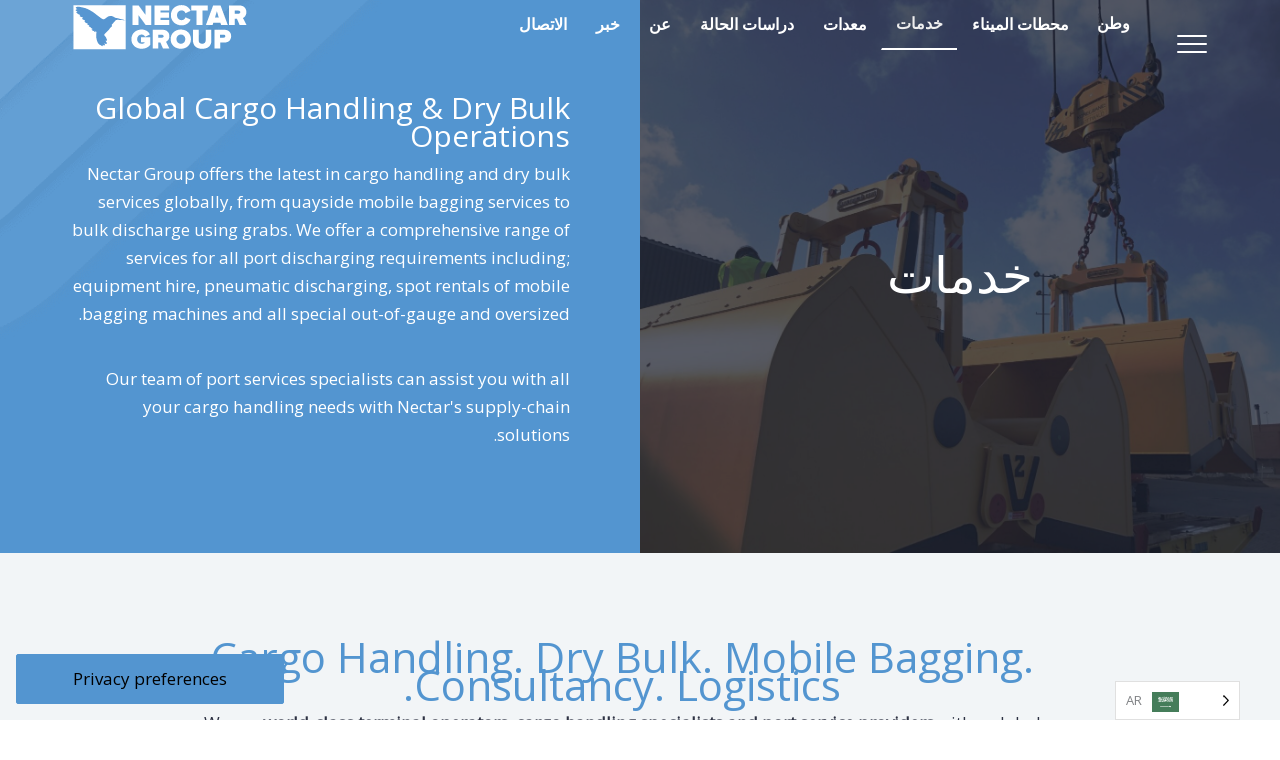

--- FILE ---
content_type: text/html; charset=UTF-8
request_url: https://nectargroup.co.uk/ar/services/
body_size: 44547
content:
<!DOCTYPE html>
<html translate="no" dir="rtl" lang="ar">
<head>
<meta charset="UTF-8">
<script>
var gform;gform||(document.addEventListener("gform_main_scripts_loaded",function(){gform.scriptsLoaded=!0}),document.addEventListener("gform/theme/scripts_loaded",function(){gform.themeScriptsLoaded=!0}),window.addEventListener("DOMContentLoaded",function(){gform.domLoaded=!0}),gform={domLoaded:!1,scriptsLoaded:!1,themeScriptsLoaded:!1,isFormEditor:()=>"function"==typeof InitializeEditor,callIfLoaded:function(o){return!(!gform.domLoaded||!gform.scriptsLoaded||!gform.themeScriptsLoaded&&!gform.isFormEditor()||(gform.isFormEditor()&&console.warn("The use of gform.initializeOnLoaded() is deprecated in the form editor context and will be removed in Gravity Forms 3.1."),o(),0))},initializeOnLoaded:function(o){gform.callIfLoaded(o)||(document.addEventListener("gform_main_scripts_loaded",()=>{gform.scriptsLoaded=!0,gform.callIfLoaded(o)}),document.addEventListener("gform/theme/scripts_loaded",()=>{gform.themeScriptsLoaded=!0,gform.callIfLoaded(o)}),window.addEventListener("DOMContentLoaded",()=>{gform.domLoaded=!0,gform.callIfLoaded(o)}))},hooks:{action:{},filter:{}},addAction:function(o,r,e,t){gform.addHook("action",o,r,e,t)},addFilter:function(o,r,e,t){gform.addHook("filter",o,r,e,t)},doAction:function(o){gform.doHook("action",o,arguments)},applyFilters:function(o){return gform.doHook("filter",o,arguments)},removeAction:function(o,r){gform.removeHook("action",o,r)},removeFilter:function(o,r,e){gform.removeHook("filter",o,r,e)},addHook:function(o,r,e,t,n){null==gform.hooks[o][r]&&(gform.hooks[o][r]=[]);var d=gform.hooks[o][r];null==n&&(n=r+"_"+d.length),gform.hooks[o][r].push({tag:n,callable:e,priority:t=null==t?10:t})},doHook:function(r,o,e){var t;if(e=Array.prototype.slice.call(e,1),null!=gform.hooks[r][o]&&((o=gform.hooks[r][o]).sort(function(o,r){return o.priority-r.priority}),o.forEach(function(o){"function"!=typeof(t=o.callable)&&(t=window[t]),"action"==r?t.apply(null,e):e[0]=t.apply(null,e)})),"filter"==r)return e[0]},removeHook:function(o,r,t,n){var e;null!=gform.hooks[o][r]&&(e=(e=gform.hooks[o][r]).filter(function(o,r,e){return!!(null!=n&&n!=o.tag||null!=t&&t!=o.priority)}),gform.hooks[o][r]=e)}});
</script>

<meta name="viewport" content="width=device-width, initial-scale=1">
	<link rel="profile" href="https://gmpg.org/xfn/11"> 
				<script type="text/javascript" class="_iub_cs_skip">
				var _iub = _iub || {};
				_iub.csConfiguration = _iub.csConfiguration || {};
				_iub.csConfiguration.siteId = "3757362";
				_iub.csConfiguration.cookiePolicyId = "73011696";
							</script>
			<script class="_iub_cs_skip" src="https://cs.iubenda.com/autoblocking/3757362.js" fetchpriority="low"></script>
			<meta name='robots' content='index, follow, max-image-preview:large, max-snippet:-1, max-video-preview:-1' />

	<!-- This site is optimized with the Yoast SEO plugin v26.7 - https://yoast.com/wordpress/plugins/seo/ -->
	<title>Services - Nectar Group</title>
	<meta name="description" content="Discover our specialist services at Nectar Group. Unrivalled port and terminal services for dry bulk , port services, cargo handling" />
	<link rel="canonical" href="https://nectargroup.co.uk/ar/services/" />
	<meta property="og:locale" content="ar" />
	<meta property="og:type" content="article" />
	<meta property="og:title" content="Services - Nectar Group" />
	<meta property="og:description" content="Discover our specialist services at Nectar Group. Unrivalled port and terminal services for dry bulk , port services, cargo handling" />
	<meta property="og:url" content="https://nectargroup.co.uk/ar/services/" />
	<meta property="og:site_name" content="Nectar مجموعة" />
	<meta property="article:modified_time" content="2025-04-15T14:43:08+00:00" />
	<meta property="og:image" content="https://nectargroup.co.uk/wp-content/uploads/2022/11/New-grabs-being-delivered-1-scaled-e1669037342671.jpg" />
	<meta property="og:image:width" content="1500" />
	<meta property="og:image:height" content="1209" />
	<meta property="og:image:type" content="image/jpeg" />
	<meta name="twitter:card" content="summary_large_image" />
	<meta name="twitter:label1" content="Estimated reading time" />
	<meta name="twitter:data1" content="4 minutes" />
	<script type="application/ld+json" class="yoast-schema-graph">{"@context":"https:\/\/schema.org","@graph":[{"@type":"WebPage","@id":"https:\/\/nectargroup.co.uk\/services\/","url":"https:\/\/nectargroup.co.uk\/services\/","name":"Services - Nectar Group","isPartOf":{"@id":"https:\/\/nectargroup.co.uk\/#website"},"primaryImageOfPage":{"@id":"https:\/\/nectargroup.co.uk\/services\/#primaryimage"},"image":{"@id":"https:\/\/nectargroup.co.uk\/services\/#primaryimage"},"thumbnailUrl":"https:\/\/nectargroup.co.uk\/wp-content\/uploads\/2022\/11\/New-grabs-being-delivered-1-scaled-e1669037342671.jpg","datePublished":"2018-05-25T11:14:19+00:00","dateModified":"2025-04-15T14:43:08+00:00","description":"Discover our specialist services at Nectar Group. Unrivalled port and terminal services for dry bulk , port services, cargo handling","breadcrumb":{"@id":"https:\/\/nectargroup.co.uk\/services\/#breadcrumb"},"inLanguage":"en-GB","potentialAction":[{"@type":"ReadAction","target":["https:\/\/nectargroup.co.uk\/services\/"]}]},{"@type":"ImageObject","inLanguage":"en-GB","@id":"https:\/\/nectargroup.co.uk\/services\/#primaryimage","url":"https:\/\/nectargroup.co.uk\/wp-content\/uploads\/2022\/11\/New-grabs-being-delivered-1-scaled-e1669037342671.jpg","contentUrl":"https:\/\/nectargroup.co.uk\/wp-content\/uploads\/2022\/11\/New-grabs-being-delivered-1-scaled-e1669037342671.jpg","width":1500,"height":1209},{"@type":"BreadcrumbList","@id":"https:\/\/nectargroup.co.uk\/services\/#breadcrumb","itemListElement":[{"@type":"ListItem","position":1,"name":"\u0648\u0637\u0646","item":"https:\/\/nectargroup.co.uk\/"},{"@type":"ListItem","position":2,"name":"\u062e\u062f\u0645\u0627\u062a"}]},{"@type":"WebSite","@id":"https:\/\/nectargroup.co.uk\/#website","url":"https:\/\/nectargroup.co.uk\/","name":"Nectar \u0645\u062c\u0645\u0648\u0639\u0629","description":"\u0634\u0631\u0643\u0629 \u0631\u0627\u0626\u062f\u0629 \u0641\u064a \u062a\u0642\u062f\u064a\u0645 \u062d\u0644\u0648\u0644 \u0639\u0627\u0644\u0645\u064a\u0629 \u0645\u062a\u062e\u0635\u0635\u0629 \u0644\u0645\u0646\u0627\u0648\u0644\u0629 \u0627\u0644\u0628\u0636\u0627\u0626\u0639 \u0627\u0644\u0633\u0627\u0626\u0628\u0629 \u0641\u064a \u062c\u0645\u064a\u0639 \u0623\u0646\u062d\u0627\u0621 \u0627\u0644\u0639\u0627\u0644\u0645 \u0645\u062d\u0637\u0629 \u0627\u0644\u0645\u064a\u0646\u0627\u0621 \u0625\u062f\u0627\u0631\u0629 \u0627\u0644\u0639\u0645\u0644\u064a\u0627\u062a \u0648\u0627\u0644\u062e\u062f\u0645\u0627\u062a \u0627\u0644\u0644\u0648\u062c\u0633\u062a\u064a\u0629.","publisher":{"@id":"https:\/\/nectargroup.co.uk\/#organization"},"potentialAction":[{"@type":"SearchAction","target":{"@type":"EntryPoint","urlTemplate":"https:\/\/nectargroup.co.uk\/?s={search_term_string}"},"query-input":{"@type":"PropertyValueSpecification","valueRequired":true,"valueName":"search_term_string"}}],"inLanguage":"en-GB"},{"@type":"Organization","@id":"https:\/\/nectargroup.co.uk\/#organization","name":"Nectar \u0627\u0644\u0645\u062c\u0645\u0648\u0639\u0629 \u0627\u0644\u0645\u062d\u062f\u0648\u062f\u0629","url":"https:\/\/nectargroup.co.uk\/","logo":{"@type":"ImageObject","inLanguage":"en-GB","@id":"https:\/\/nectargroup.co.uk\/#\/schema\/logo\/image\/","url":"https:\/\/nectargroup.co.uk\/wp-content\/uploads\/2018\/11\/Nectar-Group.svg","contentUrl":"https:\/\/nectargroup.co.uk\/wp-content\/uploads\/2018\/11\/Nectar-Group.svg","width":1,"height":1,"caption":"Nectar Group Ltd"},"image":{"@id":"https:\/\/nectargroup.co.uk\/#\/schema\/logo\/image\/"},"sameAs":["https:\/\/www.linkedin.com\/company\/nectar-group-limited"]}]}</script>
	<!-- / Yoast SEO plugin. -->


<link rel='dns-prefetch' href='//cdn.iubenda.com' />
<link rel='dns-prefetch' href='//fonts.googleapis.com' />
<link href='https://fonts.gstatic.com' crossorigin rel='preconnect' />
<link rel="alternate" type="application/rss+xml" title="Nectar Group &raquo; Feed" href="https://nectargroup.co.uk/feed/" />
<link rel="alternate" type="application/rss+xml" title="Nectar Group &raquo; Comments Feed" href="https://nectargroup.co.uk/comments/feed/" />
<link rel="alternate" title="oEmbed (JSON)" type="application/json+oembed" href="https://nectargroup.co.uk/wp-json/oembed/1.0/embed?url=https%3A%2F%2Fnectargroup.co.uk%2Fservices%2F" />
<link rel="alternate" title="oEmbed (XML)" type="text/xml+oembed" href="https://nectargroup.co.uk/wp-json/oembed/1.0/embed?url=https%3A%2F%2Fnectargroup.co.uk%2Fservices%2F&#038;format=xml" />
<link rel="preload" href="https://nectargroup.co.uk/wp-content/plugins/bb-plugin/fonts/fontawesome/5.15.4/webfonts/fa-solid-900.woff2" as="font" type="font/woff2" crossorigin="anonymous">
<link rel="preload" href="https://nectargroup.co.uk/wp-content/plugins/bb-plugin/fonts/fontawesome/5.15.4/webfonts/fa-regular-400.woff2" as="font" type="font/woff2" crossorigin="anonymous">
		<style>
			.lazyload,
			.lazyloading {
				max-width: 100%;
			}
		</style>
		<!-- Global site tag (gtag.js) - Google Ads: 671787163 --> <script async src="https://www.googletagmanager.com/gtag/js?id=AW-671787163"></script> <script> window.dataLayer = window.dataLayer || []; function gtag(){dataLayer.push(arguments);} gtag('js', new Date()); gtag('config', 'AW-671787163'); </script><!-- Event snippet for Contact Us Form conversion page In your html page, add the snippet and call gtag_report_conversion when someone clicks on the chosen link or button. --> <script> function gtag_report_conversion(url) { var callback = function () { if (typeof(url) != 'undefined') { window.location = url; } }; gtag('event', 'conversion', { 'send_to': 'AW-671787163/DTCSCNai-_sBEJvRqsAC', 'event_callback': callback }); return false; } </script><style id='wp-img-auto-sizes-contain-inline-css'>
img:is([sizes=auto i],[sizes^="auto," i]){contain-intrinsic-size:3000px 1500px}
/*# sourceURL=wp-img-auto-sizes-contain-inline-css */
</style>
<style id='wp-block-library-inline-css'>
:root{--wp-block-synced-color:#7a00df;--wp-block-synced-color--rgb:122,0,223;--wp-bound-block-color:var(--wp-block-synced-color);--wp-editor-canvas-background:#ddd;--wp-admin-theme-color:#007cba;--wp-admin-theme-color--rgb:0,124,186;--wp-admin-theme-color-darker-10:#006ba1;--wp-admin-theme-color-darker-10--rgb:0,107,160.5;--wp-admin-theme-color-darker-20:#005a87;--wp-admin-theme-color-darker-20--rgb:0,90,135;--wp-admin-border-width-focus:2px}@media (min-resolution:192dpi){:root{--wp-admin-border-width-focus:1.5px}}.wp-element-button{cursor:pointer}:root .has-very-light-gray-background-color{background-color:#eee}:root .has-very-dark-gray-background-color{background-color:#313131}:root .has-very-light-gray-color{color:#eee}:root .has-very-dark-gray-color{color:#313131}:root .has-vivid-green-cyan-to-vivid-cyan-blue-gradient-background{background:linear-gradient(135deg,#00d084,#0693e3)}:root .has-purple-crush-gradient-background{background:linear-gradient(135deg,#34e2e4,#4721fb 50%,#ab1dfe)}:root .has-hazy-dawn-gradient-background{background:linear-gradient(135deg,#faaca8,#dad0ec)}:root .has-subdued-olive-gradient-background{background:linear-gradient(135deg,#fafae1,#67a671)}:root .has-atomic-cream-gradient-background{background:linear-gradient(135deg,#fdd79a,#004a59)}:root .has-nightshade-gradient-background{background:linear-gradient(135deg,#330968,#31cdcf)}:root .has-midnight-gradient-background{background:linear-gradient(135deg,#020381,#2874fc)}:root{--wp--preset--font-size--normal:16px;--wp--preset--font-size--huge:42px}.has-regular-font-size{font-size:1em}.has-larger-font-size{font-size:2.625em}.has-normal-font-size{font-size:var(--wp--preset--font-size--normal)}.has-huge-font-size{font-size:var(--wp--preset--font-size--huge)}.has-text-align-center{text-align:center}.has-text-align-left{text-align:left}.has-text-align-right{text-align:right}.has-fit-text{white-space:nowrap!important}#end-resizable-editor-section{display:none}.aligncenter{clear:both}.items-justified-left{justify-content:flex-start}.items-justified-center{justify-content:center}.items-justified-right{justify-content:flex-end}.items-justified-space-between{justify-content:space-between}.screen-reader-text{border:0;clip-path:inset(50%);height:1px;margin:-1px;overflow:hidden;padding:0;position:absolute;width:1px;word-wrap:normal!important}.screen-reader-text:focus{background-color:#ddd;clip-path:none;color:#444;display:block;font-size:1em;height:auto;left:5px;line-height:normal;padding:15px 23px 14px;text-decoration:none;top:5px;width:auto;z-index:100000}html :where(.has-border-color){border-style:solid}html :where([style*=border-top-color]){border-top-style:solid}html :where([style*=border-right-color]){border-right-style:solid}html :where([style*=border-bottom-color]){border-bottom-style:solid}html :where([style*=border-left-color]){border-left-style:solid}html :where([style*=border-width]){border-style:solid}html :where([style*=border-top-width]){border-top-style:solid}html :where([style*=border-right-width]){border-right-style:solid}html :where([style*=border-bottom-width]){border-bottom-style:solid}html :where([style*=border-left-width]){border-left-style:solid}html :where(img[class*=wp-image-]){height:auto;max-width:100%}:where(figure){margin:0 0 1em}html :where(.is-position-sticky){--wp-admin--admin-bar--position-offset:var(--wp-admin--admin-bar--height,0px)}@media screen and (max-width:600px){html :where(.is-position-sticky){--wp-admin--admin-bar--position-offset:0px}}

/*# sourceURL=wp-block-library-inline-css */
</style><style id='global-styles-inline-css'>
:root{--wp--preset--aspect-ratio--square: 1;--wp--preset--aspect-ratio--4-3: 4/3;--wp--preset--aspect-ratio--3-4: 3/4;--wp--preset--aspect-ratio--3-2: 3/2;--wp--preset--aspect-ratio--2-3: 2/3;--wp--preset--aspect-ratio--16-9: 16/9;--wp--preset--aspect-ratio--9-16: 9/16;--wp--preset--color--black: #000000;--wp--preset--color--cyan-bluish-gray: #abb8c3;--wp--preset--color--white: #ffffff;--wp--preset--color--pale-pink: #f78da7;--wp--preset--color--vivid-red: #cf2e2e;--wp--preset--color--luminous-vivid-orange: #ff6900;--wp--preset--color--luminous-vivid-amber: #fcb900;--wp--preset--color--light-green-cyan: #7bdcb5;--wp--preset--color--vivid-green-cyan: #00d084;--wp--preset--color--pale-cyan-blue: #8ed1fc;--wp--preset--color--vivid-cyan-blue: #0693e3;--wp--preset--color--vivid-purple: #9b51e0;--wp--preset--color--ast-global-color-0: var(--ast-global-color-0);--wp--preset--color--ast-global-color-1: var(--ast-global-color-1);--wp--preset--color--ast-global-color-2: var(--ast-global-color-2);--wp--preset--color--ast-global-color-3: var(--ast-global-color-3);--wp--preset--color--ast-global-color-4: var(--ast-global-color-4);--wp--preset--color--ast-global-color-5: var(--ast-global-color-5);--wp--preset--color--ast-global-color-6: var(--ast-global-color-6);--wp--preset--color--ast-global-color-7: var(--ast-global-color-7);--wp--preset--color--ast-global-color-8: var(--ast-global-color-8);--wp--preset--gradient--vivid-cyan-blue-to-vivid-purple: linear-gradient(135deg,rgb(6,147,227) 0%,rgb(155,81,224) 100%);--wp--preset--gradient--light-green-cyan-to-vivid-green-cyan: linear-gradient(135deg,rgb(122,220,180) 0%,rgb(0,208,130) 100%);--wp--preset--gradient--luminous-vivid-amber-to-luminous-vivid-orange: linear-gradient(135deg,rgb(252,185,0) 0%,rgb(255,105,0) 100%);--wp--preset--gradient--luminous-vivid-orange-to-vivid-red: linear-gradient(135deg,rgb(255,105,0) 0%,rgb(207,46,46) 100%);--wp--preset--gradient--very-light-gray-to-cyan-bluish-gray: linear-gradient(135deg,rgb(238,238,238) 0%,rgb(169,184,195) 100%);--wp--preset--gradient--cool-to-warm-spectrum: linear-gradient(135deg,rgb(74,234,220) 0%,rgb(151,120,209) 20%,rgb(207,42,186) 40%,rgb(238,44,130) 60%,rgb(251,105,98) 80%,rgb(254,248,76) 100%);--wp--preset--gradient--blush-light-purple: linear-gradient(135deg,rgb(255,206,236) 0%,rgb(152,150,240) 100%);--wp--preset--gradient--blush-bordeaux: linear-gradient(135deg,rgb(254,205,165) 0%,rgb(254,45,45) 50%,rgb(107,0,62) 100%);--wp--preset--gradient--luminous-dusk: linear-gradient(135deg,rgb(255,203,112) 0%,rgb(199,81,192) 50%,rgb(65,88,208) 100%);--wp--preset--gradient--pale-ocean: linear-gradient(135deg,rgb(255,245,203) 0%,rgb(182,227,212) 50%,rgb(51,167,181) 100%);--wp--preset--gradient--electric-grass: linear-gradient(135deg,rgb(202,248,128) 0%,rgb(113,206,126) 100%);--wp--preset--gradient--midnight: linear-gradient(135deg,rgb(2,3,129) 0%,rgb(40,116,252) 100%);--wp--preset--font-size--small: 13px;--wp--preset--font-size--medium: 20px;--wp--preset--font-size--large: 36px;--wp--preset--font-size--x-large: 42px;--wp--preset--spacing--20: 0.44rem;--wp--preset--spacing--30: 0.67rem;--wp--preset--spacing--40: 1rem;--wp--preset--spacing--50: 1.5rem;--wp--preset--spacing--60: 2.25rem;--wp--preset--spacing--70: 3.38rem;--wp--preset--spacing--80: 5.06rem;--wp--preset--shadow--natural: 6px 6px 9px rgba(0, 0, 0, 0.2);--wp--preset--shadow--deep: 12px 12px 50px rgba(0, 0, 0, 0.4);--wp--preset--shadow--sharp: 6px 6px 0px rgba(0, 0, 0, 0.2);--wp--preset--shadow--outlined: 6px 6px 0px -3px rgb(255, 255, 255), 6px 6px rgb(0, 0, 0);--wp--preset--shadow--crisp: 6px 6px 0px rgb(0, 0, 0);}:root { --wp--style--global--content-size: var(--wp--custom--ast-content-width-size);--wp--style--global--wide-size: var(--wp--custom--ast-wide-width-size); }:where(body) { margin: 0; }.wp-site-blocks > .alignleft { float: left; margin-right: 2em; }.wp-site-blocks > .alignright { float: right; margin-left: 2em; }.wp-site-blocks > .aligncenter { justify-content: center; margin-left: auto; margin-right: auto; }:where(.wp-site-blocks) > * { margin-block-start: 24px; margin-block-end: 0; }:where(.wp-site-blocks) > :first-child { margin-block-start: 0; }:where(.wp-site-blocks) > :last-child { margin-block-end: 0; }:root { --wp--style--block-gap: 24px; }:root :where(.is-layout-flow) > :first-child{margin-block-start: 0;}:root :where(.is-layout-flow) > :last-child{margin-block-end: 0;}:root :where(.is-layout-flow) > *{margin-block-start: 24px;margin-block-end: 0;}:root :where(.is-layout-constrained) > :first-child{margin-block-start: 0;}:root :where(.is-layout-constrained) > :last-child{margin-block-end: 0;}:root :where(.is-layout-constrained) > *{margin-block-start: 24px;margin-block-end: 0;}:root :where(.is-layout-flex){gap: 24px;}:root :where(.is-layout-grid){gap: 24px;}.is-layout-flow > .alignleft{float: left;margin-inline-start: 0;margin-inline-end: 2em;}.is-layout-flow > .alignright{float: right;margin-inline-start: 2em;margin-inline-end: 0;}.is-layout-flow > .aligncenter{margin-left: auto !important;margin-right: auto !important;}.is-layout-constrained > .alignleft{float: left;margin-inline-start: 0;margin-inline-end: 2em;}.is-layout-constrained > .alignright{float: right;margin-inline-start: 2em;margin-inline-end: 0;}.is-layout-constrained > .aligncenter{margin-left: auto !important;margin-right: auto !important;}.is-layout-constrained > :where(:not(.alignleft):not(.alignright):not(.alignfull)){max-width: var(--wp--style--global--content-size);margin-left: auto !important;margin-right: auto !important;}.is-layout-constrained > .alignwide{max-width: var(--wp--style--global--wide-size);}body .is-layout-flex{display: flex;}.is-layout-flex{flex-wrap: wrap;align-items: center;}.is-layout-flex > :is(*, div){margin: 0;}body .is-layout-grid{display: grid;}.is-layout-grid > :is(*, div){margin: 0;}body{padding-top: 0px;padding-right: 0px;padding-bottom: 0px;padding-left: 0px;}a:where(:not(.wp-element-button)){text-decoration: none;}:root :where(.wp-element-button, .wp-block-button__link){background-color: #32373c;border-width: 0;color: #fff;font-family: inherit;font-size: inherit;font-style: inherit;font-weight: inherit;letter-spacing: inherit;line-height: inherit;padding-top: calc(0.667em + 2px);padding-right: calc(1.333em + 2px);padding-bottom: calc(0.667em + 2px);padding-left: calc(1.333em + 2px);text-decoration: none;text-transform: inherit;}.has-black-color{color: var(--wp--preset--color--black) !important;}.has-cyan-bluish-gray-color{color: var(--wp--preset--color--cyan-bluish-gray) !important;}.has-white-color{color: var(--wp--preset--color--white) !important;}.has-pale-pink-color{color: var(--wp--preset--color--pale-pink) !important;}.has-vivid-red-color{color: var(--wp--preset--color--vivid-red) !important;}.has-luminous-vivid-orange-color{color: var(--wp--preset--color--luminous-vivid-orange) !important;}.has-luminous-vivid-amber-color{color: var(--wp--preset--color--luminous-vivid-amber) !important;}.has-light-green-cyan-color{color: var(--wp--preset--color--light-green-cyan) !important;}.has-vivid-green-cyan-color{color: var(--wp--preset--color--vivid-green-cyan) !important;}.has-pale-cyan-blue-color{color: var(--wp--preset--color--pale-cyan-blue) !important;}.has-vivid-cyan-blue-color{color: var(--wp--preset--color--vivid-cyan-blue) !important;}.has-vivid-purple-color{color: var(--wp--preset--color--vivid-purple) !important;}.has-ast-global-color-0-color{color: var(--wp--preset--color--ast-global-color-0) !important;}.has-ast-global-color-1-color{color: var(--wp--preset--color--ast-global-color-1) !important;}.has-ast-global-color-2-color{color: var(--wp--preset--color--ast-global-color-2) !important;}.has-ast-global-color-3-color{color: var(--wp--preset--color--ast-global-color-3) !important;}.has-ast-global-color-4-color{color: var(--wp--preset--color--ast-global-color-4) !important;}.has-ast-global-color-5-color{color: var(--wp--preset--color--ast-global-color-5) !important;}.has-ast-global-color-6-color{color: var(--wp--preset--color--ast-global-color-6) !important;}.has-ast-global-color-7-color{color: var(--wp--preset--color--ast-global-color-7) !important;}.has-ast-global-color-8-color{color: var(--wp--preset--color--ast-global-color-8) !important;}.has-black-background-color{background-color: var(--wp--preset--color--black) !important;}.has-cyan-bluish-gray-background-color{background-color: var(--wp--preset--color--cyan-bluish-gray) !important;}.has-white-background-color{background-color: var(--wp--preset--color--white) !important;}.has-pale-pink-background-color{background-color: var(--wp--preset--color--pale-pink) !important;}.has-vivid-red-background-color{background-color: var(--wp--preset--color--vivid-red) !important;}.has-luminous-vivid-orange-background-color{background-color: var(--wp--preset--color--luminous-vivid-orange) !important;}.has-luminous-vivid-amber-background-color{background-color: var(--wp--preset--color--luminous-vivid-amber) !important;}.has-light-green-cyan-background-color{background-color: var(--wp--preset--color--light-green-cyan) !important;}.has-vivid-green-cyan-background-color{background-color: var(--wp--preset--color--vivid-green-cyan) !important;}.has-pale-cyan-blue-background-color{background-color: var(--wp--preset--color--pale-cyan-blue) !important;}.has-vivid-cyan-blue-background-color{background-color: var(--wp--preset--color--vivid-cyan-blue) !important;}.has-vivid-purple-background-color{background-color: var(--wp--preset--color--vivid-purple) !important;}.has-ast-global-color-0-background-color{background-color: var(--wp--preset--color--ast-global-color-0) !important;}.has-ast-global-color-1-background-color{background-color: var(--wp--preset--color--ast-global-color-1) !important;}.has-ast-global-color-2-background-color{background-color: var(--wp--preset--color--ast-global-color-2) !important;}.has-ast-global-color-3-background-color{background-color: var(--wp--preset--color--ast-global-color-3) !important;}.has-ast-global-color-4-background-color{background-color: var(--wp--preset--color--ast-global-color-4) !important;}.has-ast-global-color-5-background-color{background-color: var(--wp--preset--color--ast-global-color-5) !important;}.has-ast-global-color-6-background-color{background-color: var(--wp--preset--color--ast-global-color-6) !important;}.has-ast-global-color-7-background-color{background-color: var(--wp--preset--color--ast-global-color-7) !important;}.has-ast-global-color-8-background-color{background-color: var(--wp--preset--color--ast-global-color-8) !important;}.has-black-border-color{border-color: var(--wp--preset--color--black) !important;}.has-cyan-bluish-gray-border-color{border-color: var(--wp--preset--color--cyan-bluish-gray) !important;}.has-white-border-color{border-color: var(--wp--preset--color--white) !important;}.has-pale-pink-border-color{border-color: var(--wp--preset--color--pale-pink) !important;}.has-vivid-red-border-color{border-color: var(--wp--preset--color--vivid-red) !important;}.has-luminous-vivid-orange-border-color{border-color: var(--wp--preset--color--luminous-vivid-orange) !important;}.has-luminous-vivid-amber-border-color{border-color: var(--wp--preset--color--luminous-vivid-amber) !important;}.has-light-green-cyan-border-color{border-color: var(--wp--preset--color--light-green-cyan) !important;}.has-vivid-green-cyan-border-color{border-color: var(--wp--preset--color--vivid-green-cyan) !important;}.has-pale-cyan-blue-border-color{border-color: var(--wp--preset--color--pale-cyan-blue) !important;}.has-vivid-cyan-blue-border-color{border-color: var(--wp--preset--color--vivid-cyan-blue) !important;}.has-vivid-purple-border-color{border-color: var(--wp--preset--color--vivid-purple) !important;}.has-ast-global-color-0-border-color{border-color: var(--wp--preset--color--ast-global-color-0) !important;}.has-ast-global-color-1-border-color{border-color: var(--wp--preset--color--ast-global-color-1) !important;}.has-ast-global-color-2-border-color{border-color: var(--wp--preset--color--ast-global-color-2) !important;}.has-ast-global-color-3-border-color{border-color: var(--wp--preset--color--ast-global-color-3) !important;}.has-ast-global-color-4-border-color{border-color: var(--wp--preset--color--ast-global-color-4) !important;}.has-ast-global-color-5-border-color{border-color: var(--wp--preset--color--ast-global-color-5) !important;}.has-ast-global-color-6-border-color{border-color: var(--wp--preset--color--ast-global-color-6) !important;}.has-ast-global-color-7-border-color{border-color: var(--wp--preset--color--ast-global-color-7) !important;}.has-ast-global-color-8-border-color{border-color: var(--wp--preset--color--ast-global-color-8) !important;}.has-vivid-cyan-blue-to-vivid-purple-gradient-background{background: var(--wp--preset--gradient--vivid-cyan-blue-to-vivid-purple) !important;}.has-light-green-cyan-to-vivid-green-cyan-gradient-background{background: var(--wp--preset--gradient--light-green-cyan-to-vivid-green-cyan) !important;}.has-luminous-vivid-amber-to-luminous-vivid-orange-gradient-background{background: var(--wp--preset--gradient--luminous-vivid-amber-to-luminous-vivid-orange) !important;}.has-luminous-vivid-orange-to-vivid-red-gradient-background{background: var(--wp--preset--gradient--luminous-vivid-orange-to-vivid-red) !important;}.has-very-light-gray-to-cyan-bluish-gray-gradient-background{background: var(--wp--preset--gradient--very-light-gray-to-cyan-bluish-gray) !important;}.has-cool-to-warm-spectrum-gradient-background{background: var(--wp--preset--gradient--cool-to-warm-spectrum) !important;}.has-blush-light-purple-gradient-background{background: var(--wp--preset--gradient--blush-light-purple) !important;}.has-blush-bordeaux-gradient-background{background: var(--wp--preset--gradient--blush-bordeaux) !important;}.has-luminous-dusk-gradient-background{background: var(--wp--preset--gradient--luminous-dusk) !important;}.has-pale-ocean-gradient-background{background: var(--wp--preset--gradient--pale-ocean) !important;}.has-electric-grass-gradient-background{background: var(--wp--preset--gradient--electric-grass) !important;}.has-midnight-gradient-background{background: var(--wp--preset--gradient--midnight) !important;}.has-small-font-size{font-size: var(--wp--preset--font-size--small) !important;}.has-medium-font-size{font-size: var(--wp--preset--font-size--medium) !important;}.has-large-font-size{font-size: var(--wp--preset--font-size--large) !important;}.has-x-large-font-size{font-size: var(--wp--preset--font-size--x-large) !important;}
/*# sourceURL=global-styles-inline-css */
</style>

<link rel='stylesheet' id='astra-bb-builder-rtl-css' href='https://nectargroup.co.uk/wp-content/themes/astra/assets/css/minified/compatibility/page-builder/bb-plugin.min-rtl.css?ver=4.12.0' media='all' />
<link rel='stylesheet' id='astra-theme-css-rtl-css' href='https://nectargroup.co.uk/wp-content/themes/astra/assets/css/minified/style.min-rtl.css?ver=4.12.0' media='all' />
<style id='astra-theme-css-inline-css'>
.ast-no-sidebar .entry-content .alignfull {margin-left: calc( -50vw + 50%);margin-right: calc( -50vw + 50%);max-width: 100vw;width: 100vw;}.ast-no-sidebar .entry-content .alignwide {margin-left: calc(-41vw + 50%);margin-right: calc(-41vw + 50%);max-width: unset;width: unset;}.ast-no-sidebar .entry-content .alignfull .alignfull,.ast-no-sidebar .entry-content .alignfull .alignwide,.ast-no-sidebar .entry-content .alignwide .alignfull,.ast-no-sidebar .entry-content .alignwide .alignwide,.ast-no-sidebar .entry-content .wp-block-column .alignfull,.ast-no-sidebar .entry-content .wp-block-column .alignwide{width: 100%;margin-left: auto;margin-right: auto;}.wp-block-gallery,.blocks-gallery-grid {margin: 0;}.wp-block-separator {max-width: 100px;}.wp-block-separator.is-style-wide,.wp-block-separator.is-style-dots {max-width: none;}.entry-content .has-2-columns .wp-block-column:first-child {padding-right: 10px;}.entry-content .has-2-columns .wp-block-column:last-child {padding-left: 10px;}@media (max-width: 782px) {.entry-content .wp-block-columns .wp-block-column {flex-basis: 100%;}.entry-content .has-2-columns .wp-block-column:first-child {padding-right: 0;}.entry-content .has-2-columns .wp-block-column:last-child {padding-left: 0;}}body .entry-content .wp-block-latest-posts {margin-left: 0;}body .entry-content .wp-block-latest-posts li {list-style: none;}.ast-no-sidebar .ast-container .entry-content .wp-block-latest-posts {margin-left: 0;}.ast-header-break-point .entry-content .alignwide {margin-left: auto;margin-right: auto;}.entry-content .blocks-gallery-item img {margin-bottom: auto;}.wp-block-pullquote {border-top: 4px solid #555d66;border-bottom: 4px solid #555d66;color: #40464d;}:root{--ast-post-nav-space:0;--ast-container-default-xlg-padding:6.67em;--ast-container-default-lg-padding:5.67em;--ast-container-default-slg-padding:4.34em;--ast-container-default-md-padding:3.34em;--ast-container-default-sm-padding:6.67em;--ast-container-default-xs-padding:2.4em;--ast-container-default-xxs-padding:1.4em;--ast-code-block-background:#EEEEEE;--ast-comment-inputs-background:#FAFAFA;--ast-normal-container-width:1200px;--ast-narrow-container-width:750px;--ast-blog-title-font-weight:normal;--ast-blog-meta-weight:inherit;--ast-global-color-primary:var(--ast-global-color-5);--ast-global-color-secondary:var(--ast-global-color-4);--ast-global-color-alternate-background:var(--ast-global-color-7);--ast-global-color-subtle-background:var(--ast-global-color-6);--ast-bg-style-guide:var( --ast-global-color-secondary,--ast-global-color-5 );--ast-shadow-style-guide:0px 0px 4px 0 #00000057;--ast-global-dark-bg-style:#fff;--ast-global-dark-lfs:#fbfbfb;--ast-widget-bg-color:#fafafa;--ast-wc-container-head-bg-color:#fbfbfb;--ast-title-layout-bg:#eeeeee;--ast-search-border-color:#e7e7e7;--ast-lifter-hover-bg:#e6e6e6;--ast-gallery-block-color:#000;--srfm-color-input-label:var(--ast-global-color-2);}html{font-size:106.25%;}a,.page-title{color:#5395d0;}a:hover,a:focus{color:#5395d0;}body,button,input,select,textarea,.ast-button,.ast-custom-button{font-family:'Open Sans',sans-serif;font-weight:400;font-size:17px;font-size:1rem;line-height:var(--ast-body-line-height,1.65em);}blockquote{color:#000000;}h1,h2,h3,h4,h5,h6,.entry-content :where(h1,h2,h3,h4,h5,h6),.entry-content :where(h1,h2,h3,h4,h5,h6) a,.site-title,.site-title a{font-family:'Barlow Condensed',sans-serif;font-weight:300;}.ast-site-identity .site-title a{color:var(--ast-global-color-2);}.site-title{font-size:35px;font-size:2.0588235294118rem;display:none;}.site-header .site-description{font-size:15px;font-size:0.88235294117647rem;display:none;}.entry-title{font-size:30px;font-size:1.7647058823529rem;}.archive .ast-article-post .ast-article-inner,.blog .ast-article-post .ast-article-inner,.archive .ast-article-post .ast-article-inner:hover,.blog .ast-article-post .ast-article-inner:hover{overflow:hidden;}h1,.entry-content :where(h1),.entry-content :where(h1) a{font-size:48px;font-size:2.8235294117647rem;font-family:'Barlow Condensed',sans-serif;line-height:1.4em;}h2,.entry-content :where(h2),.entry-content :where(h2) a{font-size:42px;font-size:2.4705882352941rem;font-family:'Barlow Condensed',sans-serif;line-height:1.3em;}h3,.entry-content :where(h3),.entry-content :where(h3) a{font-size:30px;font-size:1.7647058823529rem;font-family:'Barlow Condensed',sans-serif;line-height:1.3em;}h4,.entry-content :where(h4),.entry-content :where(h4) a{font-size:24px;font-size:1.4117647058824rem;line-height:1.2em;font-family:'Barlow Condensed',sans-serif;}h5,.entry-content :where(h5),.entry-content :where(h5) a{font-size:20px;font-size:1.1764705882353rem;line-height:1.2em;font-family:'Barlow Condensed',sans-serif;}h6,.entry-content :where(h6),.entry-content :where(h6) a{font-size:16px;font-size:0.94117647058824rem;line-height:1.25em;font-family:'Barlow Condensed',sans-serif;}::selection{background-color:#5395d0;color:#000000;}body,h1,h2,h3,h4,h5,h6,.entry-title a,.entry-content :where(h1,h2,h3,h4,h5,h6),.entry-content :where(h1,h2,h3,h4,h5,h6) a{color:#2e3243;}.tagcloud a:hover,.tagcloud a:focus,.tagcloud a.current-item{color:#000000;border-color:#5395d0;background-color:#5395d0;}input:focus,input[type="text"]:focus,input[type="email"]:focus,input[type="url"]:focus,input[type="password"]:focus,input[type="reset"]:focus,input[type="search"]:focus,textarea:focus{border-color:#5395d0;}input[type="radio"]:checked,input[type=reset],input[type="checkbox"]:checked,input[type="checkbox"]:hover:checked,input[type="checkbox"]:focus:checked,input[type=range]::-webkit-slider-thumb{border-color:#5395d0;background-color:#5395d0;box-shadow:none;}.site-footer a:hover + .post-count,.site-footer a:focus + .post-count{background:#5395d0;border-color:#5395d0;}.single .nav-links .nav-previous,.single .nav-links .nav-next{color:#5395d0;}.entry-meta,.entry-meta *{line-height:1.45;color:#5395d0;}.entry-meta a:not(.ast-button):hover,.entry-meta a:not(.ast-button):hover *,.entry-meta a:not(.ast-button):focus,.entry-meta a:not(.ast-button):focus *,.page-links > .page-link,.page-links .page-link:hover,.post-navigation a:hover{color:#5395d0;}#cat option,.secondary .calendar_wrap thead a,.secondary .calendar_wrap thead a:visited{color:#5395d0;}.secondary .calendar_wrap #today,.ast-progress-val span{background:#5395d0;}.secondary a:hover + .post-count,.secondary a:focus + .post-count{background:#5395d0;border-color:#5395d0;}.calendar_wrap #today > a{color:#000000;}.page-links .page-link,.single .post-navigation a{color:#5395d0;}.ast-search-menu-icon .search-form button.search-submit{padding:0 4px;}.ast-search-menu-icon form.search-form{padding-right:0;}.ast-header-search .ast-search-menu-icon.ast-dropdown-active .search-form,.ast-header-search .ast-search-menu-icon.ast-dropdown-active .search-field:focus{transition:all 0.2s;}.search-form input.search-field:focus{outline:none;}.widget-title,.widget .wp-block-heading{font-size:24px;font-size:1.4117647058824rem;color:#2e3243;}.single .ast-author-details .author-title{color:#5395d0;}.ast-search-menu-icon.slide-search a:focus-visible:focus-visible,.astra-search-icon:focus-visible,#close:focus-visible,a:focus-visible,.ast-menu-toggle:focus-visible,.site .skip-link:focus-visible,.wp-block-loginout input:focus-visible,.wp-block-search.wp-block-search__button-inside .wp-block-search__inside-wrapper,.ast-header-navigation-arrow:focus-visible,.ast-orders-table__row .ast-orders-table__cell:focus-visible,a#ast-apply-coupon:focus-visible,#ast-apply-coupon:focus-visible,#close:focus-visible,.button.search-submit:focus-visible,#search_submit:focus,.normal-search:focus-visible,.ast-header-account-wrap:focus-visible,.astra-cart-drawer-close:focus,.ast-single-variation:focus,.ast-button:focus,.ast-builder-button-wrap:has(.ast-custom-button-link:focus),.ast-builder-button-wrap .ast-custom-button-link:focus{outline-style:dotted;outline-color:inherit;outline-width:thin;}input:focus,input[type="text"]:focus,input[type="email"]:focus,input[type="url"]:focus,input[type="password"]:focus,input[type="reset"]:focus,input[type="search"]:focus,input[type="number"]:focus,textarea:focus,.wp-block-search__input:focus,[data-section="section-header-mobile-trigger"] .ast-button-wrap .ast-mobile-menu-trigger-minimal:focus,.ast-mobile-popup-drawer.active .menu-toggle-close:focus,#ast-scroll-top:focus,#coupon_code:focus,#ast-coupon-code:focus{border-style:dotted;border-color:inherit;border-width:thin;}input{outline:none;}.main-header-menu .menu-link,.ast-header-custom-item a{color:#2e3243;}.main-header-menu .menu-item:hover > .menu-link,.main-header-menu .menu-item:hover > .ast-menu-toggle,.main-header-menu .ast-masthead-custom-menu-items a:hover,.main-header-menu .menu-item.focus > .menu-link,.main-header-menu .menu-item.focus > .ast-menu-toggle,.main-header-menu .current-menu-item > .menu-link,.main-header-menu .current-menu-ancestor > .menu-link,.main-header-menu .current-menu-item > .ast-menu-toggle,.main-header-menu .current-menu-ancestor > .ast-menu-toggle{color:#5395d0;}.header-main-layout-3 .ast-main-header-bar-alignment{margin-right:auto;}.header-main-layout-2 .site-header-section-left .ast-site-identity{text-align:right;}body .ast-oembed-container *{position:absolute;top:0;width:100%;height:100%;right:0;}body .wp-block-embed-pocket-casts .ast-oembed-container *{position:unset;}.ast-header-break-point .ast-mobile-menu-buttons-minimal.menu-toggle{background:transparent;color:#5395d0;}.ast-header-break-point .ast-mobile-menu-buttons-outline.menu-toggle{background:transparent;border:1px solid #5395d0;color:#5395d0;}.ast-header-break-point .ast-mobile-menu-buttons-fill.menu-toggle{background:#5395d0;}.ast-single-post-featured-section + article {margin-top: 2em;}.site-content .ast-single-post-featured-section img {width: 100%;overflow: hidden;object-fit: cover;}.site > .ast-single-related-posts-container {margin-top: 0;}@media (min-width: 769px) {.ast-desktop .ast-container--narrow {max-width: var(--ast-narrow-container-width);margin: 0 auto;}}.ast-page-builder-template .hentry {margin: 0;}.ast-page-builder-template .site-content > .ast-container {max-width: 100%;padding: 0;}.ast-page-builder-template .site .site-content #primary {padding: 0;margin: 0;}.ast-page-builder-template .no-results {text-align: center;margin: 4em auto;}.ast-page-builder-template .ast-pagination {padding: 2em;}.ast-page-builder-template .entry-header.ast-no-title.ast-no-thumbnail {margin-top: 0;}.ast-page-builder-template .entry-header.ast-header-without-markup {margin-top: 0;margin-bottom: 0;}.ast-page-builder-template .entry-header.ast-no-title.ast-no-meta {margin-bottom: 0;}.ast-page-builder-template.single .post-navigation {padding-bottom: 2em;}.ast-page-builder-template.single-post .site-content > .ast-container {max-width: 100%;}.ast-page-builder-template .entry-header {margin-top: 4em;margin-left: auto;margin-right: auto;padding-left: 20px;padding-right: 20px;}.single.ast-page-builder-template .entry-header {padding-left: 20px;padding-right: 20px;}.ast-page-builder-template .ast-archive-description {margin: 4em auto 0;padding-left: 20px;padding-right: 20px;}.ast-page-builder-template.ast-no-sidebar .entry-content .alignwide {margin-left: 0;margin-right: 0;}.ast-small-footer{color:#b089bf;}.ast-small-footer > .ast-footer-overlay{background-color:#4f2d7f;;}.ast-small-footer a{color:#e2c5e2;}.ast-small-footer a:hover{color:#ffffff;}.footer-adv .footer-adv-overlay{border-top-style:solid;border-top-color:#7a7a7a;}.footer-adv .widget-title,.footer-adv .widget-title a{color:#222222;}.footer-adv{color:#2e3243;}.footer-adv-overlay{background-color:#f2f5f7;;}.wp-block-buttons.aligncenter{justify-content:center;}@media (max-width:782px){.entry-content .wp-block-columns .wp-block-column{margin-left:0px;}}.wp-block-image.aligncenter{margin-left:auto;margin-right:auto;}.wp-block-table.aligncenter{margin-left:auto;margin-right:auto;}.wp-block-buttons .wp-block-button.is-style-outline .wp-block-button__link.wp-element-button,.ast-outline-button,.wp-block-uagb-buttons-child .uagb-buttons-repeater.ast-outline-button{border-top-width:2px;border-right-width:2px;border-bottom-width:2px;border-left-width:2px;font-family:inherit;font-weight:inherit;line-height:1em;}.wp-block-button .wp-block-button__link.wp-element-button.is-style-outline:not(.has-background),.wp-block-button.is-style-outline>.wp-block-button__link.wp-element-button:not(.has-background),.ast-outline-button{background-color:transparent;}.entry-content[data-ast-blocks-layout] > figure{margin-bottom:1em;}@media (max-width:768px){.ast-left-sidebar #content > .ast-container{display:flex;flex-direction:column-reverse;width:100%;}.ast-separate-container .ast-article-post,.ast-separate-container .ast-article-single{padding:1.5em 2.14em;}.ast-author-box img.avatar{margin:20px 0 0 0;}}@media (min-width:769px){.ast-separate-container.ast-right-sidebar #primary,.ast-separate-container.ast-left-sidebar #primary{border:0;}.search-no-results.ast-separate-container #primary{margin-bottom:4em;}}.menu-toggle,button,.ast-button,.ast-custom-button,.button,input#submit,input[type="button"],input[type="submit"],input[type="reset"]{color:#000000;border-color:#5395d0;background-color:#5395d0;padding-top:10px;padding-right:40px;padding-bottom:10px;padding-left:40px;font-family:inherit;font-weight:inherit;}button:focus,.menu-toggle:hover,button:hover,.ast-button:hover,.ast-custom-button:hover .button:hover,.ast-custom-button:hover,input[type=reset]:hover,input[type=reset]:focus,input#submit:hover,input#submit:focus,input[type="button"]:hover,input[type="button"]:focus,input[type="submit"]:hover,input[type="submit"]:focus{color:#000000;background-color:#5395d0;border-color:#5395d0;}@media (max-width:768px){.ast-mobile-header-stack .main-header-bar .ast-search-menu-icon{display:inline-block;}.ast-header-break-point.ast-header-custom-item-outside .ast-mobile-header-stack .main-header-bar .ast-search-icon{margin:0;}.ast-comment-avatar-wrap img{max-width:2.5em;}.ast-comment-meta{padding:0 1.8888em 1.3333em;}.ast-separate-container .ast-comment-list li.depth-1{padding:1.5em 2.14em;}.ast-separate-container .comment-respond{padding:2em 2.14em;}}@media (min-width:544px){.ast-container{max-width:100%;}}@media (max-width:544px){.ast-separate-container .ast-article-post,.ast-separate-container .ast-article-single,.ast-separate-container .comments-title,.ast-separate-container .ast-archive-description{padding:1.5em 1em;}.ast-separate-container #content .ast-container{padding-left:0.54em;padding-right:0.54em;}.ast-separate-container .ast-comment-list .bypostauthor{padding:.5em;}.ast-search-menu-icon.ast-dropdown-active .search-field{width:170px;}.site-branding img,.site-header .site-logo-img .custom-logo-link img{max-width:100%;}} #ast-mobile-header .ast-site-header-cart-li a{pointer-events:none;}@media (min-width:545px){.ast-page-builder-template .comments-area,.single.ast-page-builder-template .entry-header,.single.ast-page-builder-template .post-navigation,.single.ast-page-builder-template .ast-single-related-posts-container{max-width:1240px;margin-left:auto;margin-right:auto;}}.ast-no-sidebar.ast-separate-container .entry-content .alignfull {margin-left: -6.67em;margin-right: -6.67em;width: auto;}@media (max-width: 1200px) {.ast-no-sidebar.ast-separate-container .entry-content .alignfull {margin-left: -2.4em;margin-right: -2.4em;}}@media (max-width: 768px) {.ast-no-sidebar.ast-separate-container .entry-content .alignfull {margin-left: -2.14em;margin-right: -2.14em;}}@media (max-width: 544px) {.ast-no-sidebar.ast-separate-container .entry-content .alignfull {margin-left: -1em;margin-right: -1em;}}.ast-no-sidebar.ast-separate-container .entry-content .alignwide {margin-left: -20px;margin-right: -20px;}.ast-no-sidebar.ast-separate-container .entry-content .wp-block-column .alignfull,.ast-no-sidebar.ast-separate-container .entry-content .wp-block-column .alignwide {margin-left: auto;margin-right: auto;width: 100%;}@media (max-width:768px){.site-title{display:none;}.site-header .site-description{display:none;}h1,.entry-content :where(h1),.entry-content :where(h1) a{font-size:30px;}h2,.entry-content :where(h2),.entry-content :where(h2) a{font-size:25px;}h3,.entry-content :where(h3),.entry-content :where(h3) a{font-size:20px;}}@media (max-width:544px){.site-title{display:none;}.site-header .site-description{display:none;}h1,.entry-content :where(h1),.entry-content :where(h1) a{font-size:30px;}h2,.entry-content :where(h2),.entry-content :where(h2) a{font-size:25px;}h3,.entry-content :where(h3),.entry-content :where(h3) a{font-size:20px;}}@media (max-width:768px){html{font-size:96.9%;}}@media (max-width:544px){html{font-size:96.9%;}}@media (min-width:769px){.ast-container{max-width:1240px;}}@font-face {font-family: "Astra";src: url(https://nectargroup.co.uk/wp-content/themes/astra/assets/fonts/astra.woff) format("woff"),url(https://nectargroup.co.uk/wp-content/themes/astra/assets/fonts/astra.ttf) format("truetype"),url(https://nectargroup.co.uk/wp-content/themes/astra/assets/fonts/astra.svg#astra) format("svg");font-weight: normal;font-style: normal;font-display: fallback;}@media (max-width:921px) {.main-header-bar .main-header-bar-navigation{display:none;}}.ast-desktop .main-header-menu.submenu-with-border .sub-menu,.ast-desktop .main-header-menu.submenu-with-border .astra-full-megamenu-wrapper{border-color:#eaeaea;}.ast-desktop .main-header-menu.submenu-with-border .sub-menu{border-top-width:1px;border-right-width:1px;border-left-width:1px;border-bottom-width:1px;border-style:solid;}.ast-desktop .main-header-menu.submenu-with-border .sub-menu .sub-menu{top:-1px;}.ast-desktop .main-header-menu.submenu-with-border .sub-menu .menu-link,.ast-desktop .main-header-menu.submenu-with-border .children .menu-link{border-bottom-width:1px;border-style:solid;border-color:#eaeaea;}@media (min-width:769px){.main-header-menu .sub-menu .menu-item.ast-left-align-sub-menu:hover > .sub-menu,.main-header-menu .sub-menu .menu-item.ast-left-align-sub-menu.focus > .sub-menu{margin-left:-2px;}}.ast-small-footer{border-top-style:solid;border-top-width:1px;border-top-color:#7a7a7a;}.site .comments-area{padding-bottom:3em;}.ast-header-widget-area {line-height: 1.65;}.ast-header-widget-area .widget-title,.ast-header-widget-area .no-widget-text {margin-bottom: 0;}.ast-header-widget-area .widget {margin: .5em;display: inline-block;vertical-align: middle;}.ast-header-widget-area .widget p {margin-bottom: 0;}.ast-header-widget-area .widget ul {position: static;border: 0;width: auto;}.ast-header-widget-area .widget ul a {border: 0;}.ast-header-widget-area .widget.widget_search .search-field,.ast-header-widget-area .widget.widget_search .search-field:focus {padding: 10px 45px 10px 15px;}.ast-header-widget-area .widget:last-child {margin-bottom: 0.5em;margin-right: 0;}.submenu-with-border .ast-header-widget-area .widget ul {position: static;border: 0;width: auto;}.submenu-with-border .ast-header-widget-area .widget ul a {border: 0;}.ast-header-break-point .ast-header-widget-area .widget {margin: .5em 0;display: block;}.ast-header-break-point.ast-header-custom-item-inside .main-header-bar .main-header-bar-navigation .ast-search-icon {display: none;}.ast-header-break-point.ast-header-custom-item-inside .main-header-bar .ast-search-menu-icon .search-form {padding: 0;display: block;overflow: hidden;}.ast-header-break-point .ast-header-custom-item .widget:last-child {margin-bottom: 1em;}.ast-header-custom-item .widget {margin: 0.5em;display: inline-block;vertical-align: middle;}.ast-header-custom-item .widget p {margin-bottom: 0;}.ast-header-custom-item .widget li {width: auto;}.ast-header-custom-item-inside .button-custom-menu-item .menu-link {display: none;}.ast-header-custom-item-inside.ast-header-break-point .button-custom-menu-item .ast-custom-button-link {display: none;}.ast-header-custom-item-inside.ast-header-break-point .button-custom-menu-item .menu-link {display: block;}.ast-header-break-point.ast-header-custom-item-outside .main-header-bar .ast-search-icon {margin-left: 1em;}.ast-header-break-point.ast-header-custom-item-inside .main-header-bar .ast-search-menu-icon .search-field,.ast-header-break-point.ast-header-custom-item-inside .main-header-bar .ast-search-menu-icon.ast-inline-search .search-field {width: 100%;padding-left: 5.5em;}.ast-header-break-point.ast-header-custom-item-inside .main-header-bar .ast-search-menu-icon .search-submit {display: block;position: absolute;height: 100%;top: 0;left: 0;padding: 0 1em;border-radius: 0;}.ast-header-break-point .ast-header-custom-item .ast-masthead-custom-menu-items {padding-right: 20px;padding-left: 20px;margin-bottom: 1em;margin-top: 1em;}.ast-header-custom-item-inside.ast-header-break-point .button-custom-menu-item {padding-right: 0;padding-left: 0;margin-top: 0;margin-bottom: 0;}.astra-icon-down_arrow::after {content: "\e900";font-family: Astra;}.astra-icon-close::after {content: "\e5cd";font-family: Astra;}.astra-icon-drag_handle::after {content: "\e25d";font-family: Astra;}.astra-icon-format_align_justify::after {content: "\e235";font-family: Astra;}.astra-icon-menu::after {content: "\e5d2";font-family: Astra;}.astra-icon-reorder::after {content: "\e8fe";font-family: Astra;}.astra-icon-search::after {content: "\e8b6";font-family: Astra;}.astra-icon-zoom_in::after {content: "\e56b";font-family: Astra;}.astra-icon-check-circle::after {content: "\e901";font-family: Astra;}.astra-icon-shopping-cart::after {content: "\f07a";font-family: Astra;}.astra-icon-shopping-bag::after {content: "\f290";font-family: Astra;}.astra-icon-shopping-basket::after {content: "\f291";font-family: Astra;}.astra-icon-circle-o::after {content: "\e903";font-family: Astra;}.astra-icon-certificate::after {content: "\e902";font-family: Astra;}blockquote {padding: 1.2em;}:root .has-ast-global-color-0-color{color:var(--ast-global-color-0);}:root .has-ast-global-color-0-background-color{background-color:var(--ast-global-color-0);}:root .wp-block-button .has-ast-global-color-0-color{color:var(--ast-global-color-0);}:root .wp-block-button .has-ast-global-color-0-background-color{background-color:var(--ast-global-color-0);}:root .has-ast-global-color-1-color{color:var(--ast-global-color-1);}:root .has-ast-global-color-1-background-color{background-color:var(--ast-global-color-1);}:root .wp-block-button .has-ast-global-color-1-color{color:var(--ast-global-color-1);}:root .wp-block-button .has-ast-global-color-1-background-color{background-color:var(--ast-global-color-1);}:root .has-ast-global-color-2-color{color:var(--ast-global-color-2);}:root .has-ast-global-color-2-background-color{background-color:var(--ast-global-color-2);}:root .wp-block-button .has-ast-global-color-2-color{color:var(--ast-global-color-2);}:root .wp-block-button .has-ast-global-color-2-background-color{background-color:var(--ast-global-color-2);}:root .has-ast-global-color-3-color{color:var(--ast-global-color-3);}:root .has-ast-global-color-3-background-color{background-color:var(--ast-global-color-3);}:root .wp-block-button .has-ast-global-color-3-color{color:var(--ast-global-color-3);}:root .wp-block-button .has-ast-global-color-3-background-color{background-color:var(--ast-global-color-3);}:root .has-ast-global-color-4-color{color:var(--ast-global-color-4);}:root .has-ast-global-color-4-background-color{background-color:var(--ast-global-color-4);}:root .wp-block-button .has-ast-global-color-4-color{color:var(--ast-global-color-4);}:root .wp-block-button .has-ast-global-color-4-background-color{background-color:var(--ast-global-color-4);}:root .has-ast-global-color-5-color{color:var(--ast-global-color-5);}:root .has-ast-global-color-5-background-color{background-color:var(--ast-global-color-5);}:root .wp-block-button .has-ast-global-color-5-color{color:var(--ast-global-color-5);}:root .wp-block-button .has-ast-global-color-5-background-color{background-color:var(--ast-global-color-5);}:root .has-ast-global-color-6-color{color:var(--ast-global-color-6);}:root .has-ast-global-color-6-background-color{background-color:var(--ast-global-color-6);}:root .wp-block-button .has-ast-global-color-6-color{color:var(--ast-global-color-6);}:root .wp-block-button .has-ast-global-color-6-background-color{background-color:var(--ast-global-color-6);}:root .has-ast-global-color-7-color{color:var(--ast-global-color-7);}:root .has-ast-global-color-7-background-color{background-color:var(--ast-global-color-7);}:root .wp-block-button .has-ast-global-color-7-color{color:var(--ast-global-color-7);}:root .wp-block-button .has-ast-global-color-7-background-color{background-color:var(--ast-global-color-7);}:root .has-ast-global-color-8-color{color:var(--ast-global-color-8);}:root .has-ast-global-color-8-background-color{background-color:var(--ast-global-color-8);}:root .wp-block-button .has-ast-global-color-8-color{color:var(--ast-global-color-8);}:root .wp-block-button .has-ast-global-color-8-background-color{background-color:var(--ast-global-color-8);}:root{--ast-global-color-0:#0170B9;--ast-global-color-1:#3a3a3a;--ast-global-color-2:#3a3a3a;--ast-global-color-3:#4B4F58;--ast-global-color-4:#F5F5F5;--ast-global-color-5:#FFFFFF;--ast-global-color-6:#E5E5E5;--ast-global-color-7:#424242;--ast-global-color-8:#000000;}:root {--ast-border-color : #dddddd;}.ast-single-entry-banner {-js-display: flex;display: flex;flex-direction: column;justify-content: center;text-align: center;position: relative;background: var(--ast-title-layout-bg);}.ast-single-entry-banner[data-banner-layout="layout-1"] {max-width: 1200px;background: inherit;padding: 20px 0;}.ast-single-entry-banner[data-banner-width-type="custom"] {margin: 0 auto;width: 100%;}.ast-single-entry-banner + .site-content .entry-header {margin-bottom: 0;}.site .ast-author-avatar {--ast-author-avatar-size: ;}a.ast-underline-text {text-decoration: underline;}.ast-container > .ast-terms-link {position: relative;display: block;}a.ast-button.ast-badge-tax {padding: 4px 8px;border-radius: 3px;font-size: inherit;}header.entry-header{text-align:right;}header.entry-header > *:not(:last-child){margin-bottom:10px;}@media (max-width:768px){header.entry-header{text-align:right;}}@media (max-width:544px){header.entry-header{text-align:right;}}.ast-archive-entry-banner {-js-display: flex;display: flex;flex-direction: column;justify-content: center;text-align: center;position: relative;background: var(--ast-title-layout-bg);}.ast-archive-entry-banner[data-banner-width-type="custom"] {margin: 0 auto;width: 100%;}.ast-archive-entry-banner[data-banner-layout="layout-1"] {background: inherit;padding: 20px 0;text-align: right;}body.archive .ast-archive-description{max-width:1200px;width:100%;text-align:right;padding-top:3em;padding-right:3em;padding-bottom:3em;padding-left:3em;}body.archive .ast-archive-description .ast-archive-title,body.archive .ast-archive-description .ast-archive-title *{font-size:40px;font-size:2.3529411764706rem;text-transform:capitalize;}body.archive .ast-archive-description > *:not(:last-child){margin-bottom:10px;}@media (max-width:768px){body.archive .ast-archive-description{text-align:right;}}@media (max-width:544px){body.archive .ast-archive-description{text-align:right;}}.ast-breadcrumbs .trail-browse,.ast-breadcrumbs .trail-items,.ast-breadcrumbs .trail-items li{display:inline-block;margin:0;padding:0;border:none;background:inherit;text-indent:0;text-decoration:none;}.ast-breadcrumbs .trail-browse{font-size:inherit;font-style:inherit;font-weight:inherit;color:inherit;}.ast-breadcrumbs .trail-items{list-style:none;}.trail-items li::after{padding:0 0.3em;content:"\00bb";}.trail-items li:last-of-type::after{display:none;}h1,h2,h3,h4,h5,h6,.entry-content :where(h1,h2,h3,h4,h5,h6){color:var(--ast-global-color-2);}.fl-row-content-wrap [CLASS*="ast-width-"] {width:100%;}body.fl-theme-builder-header.fl-theme-builder-part.fl-theme-builder-part-part #page{display:block;}.ast-header-break-point .main-header-bar{border-bottom-width:1px;border-bottom-color:#ededed;}@media (min-width:769px){.main-header-bar{border-bottom-width:1px;border-bottom-color:#ededed;}}.ast-flex{-webkit-align-content:center;-ms-flex-line-pack:center;align-content:center;-webkit-box-align:center;-webkit-align-items:center;-moz-box-align:center;-ms-flex-align:center;align-items:center;}.main-header-bar{padding:1em 0;}.ast-site-identity{padding:0;}.header-main-layout-1 .ast-flex.main-header-container,.header-main-layout-3 .ast-flex.main-header-container{-webkit-align-content:center;-ms-flex-line-pack:center;align-content:center;-webkit-box-align:center;-webkit-align-items:center;-moz-box-align:center;-ms-flex-align:center;align-items:center;}.header-main-layout-1 .ast-flex.main-header-container,.header-main-layout-3 .ast-flex.main-header-container{-webkit-align-content:center;-ms-flex-line-pack:center;align-content:center;-webkit-box-align:center;-webkit-align-items:center;-moz-box-align:center;-ms-flex-align:center;align-items:center;}.main-header-menu .sub-menu .menu-item.menu-item-has-children > .menu-link:after{position:absolute;left:1em;top:50%;transform:translate(0,-50%) rotate(90deg);}.ast-header-break-point .main-header-bar .main-header-bar-navigation .page_item_has_children > .ast-menu-toggle::before,.ast-header-break-point .main-header-bar .main-header-bar-navigation .menu-item-has-children > .ast-menu-toggle::before,.ast-mobile-popup-drawer .main-header-bar-navigation .menu-item-has-children>.ast-menu-toggle::before,.ast-header-break-point .ast-mobile-header-wrap .main-header-bar-navigation .menu-item-has-children > .ast-menu-toggle::before{font-weight:bold;content:"\e900";font-family:Astra;text-decoration:inherit;display:inline-block;}.ast-header-break-point .main-navigation ul.sub-menu .menu-item .menu-link:before{content:"\e900";font-family:Astra;font-size:.65em;text-decoration:inherit;display:inline-block;transform:translate(0,-2px) rotateZ(90deg);margin-left:5px;}.widget_search .search-form:after{font-family:Astra;font-size:1.2em;font-weight:normal;content:"\e8b6";position:absolute;top:50%;left:15px;transform:translate(0,-50%);}.astra-search-icon::before{content:"\e8b6";font-family:Astra;font-style:normal;font-weight:normal;text-decoration:inherit;text-align:center;-webkit-font-smoothing:antialiased;-moz-osx-font-smoothing:grayscale;z-index:3;}.main-header-bar .main-header-bar-navigation .page_item_has_children > a:after,.main-header-bar .main-header-bar-navigation .menu-item-has-children > a:after,.menu-item-has-children .ast-header-navigation-arrow:after{content:"\e900";display:inline-block;font-family:Astra;font-size:.6rem;font-weight:bold;text-rendering:auto;-webkit-font-smoothing:antialiased;-moz-osx-font-smoothing:grayscale;margin-right:10px;line-height:normal;}.menu-item-has-children .sub-menu .ast-header-navigation-arrow:after{margin-left:0;}.ast-mobile-popup-drawer .main-header-bar-navigation .ast-submenu-expanded>.ast-menu-toggle::before{transform:rotateX(180deg);}.ast-header-break-point .main-header-bar-navigation .menu-item-has-children > .menu-link:after{display:none;}@media (min-width:769px){.ast-builder-menu .main-navigation > ul > li:last-child a{margin-left:0;}}.ast-separate-container .ast-article-inner{background-color:transparent;background-image:none;}.ast-separate-container .ast-article-post{background-color:#ffffff;}.ast-separate-container .ast-article-single:not(.ast-related-post),.ast-separate-container .error-404,.ast-separate-container .no-results,.single.ast-separate-container.ast-author-meta,.ast-separate-container .related-posts-title-wrapper,.ast-separate-container .comments-count-wrapper,.ast-box-layout.ast-plain-container .site-content,.ast-padded-layout.ast-plain-container .site-content,.ast-separate-container .ast-archive-description,.ast-separate-container .comments-area .comment-respond,.ast-separate-container .comments-area .ast-comment-list li,.ast-separate-container .comments-area .comments-title{background-color:#ffffff;}.ast-separate-container.ast-two-container #secondary .widget{background-color:#ffffff;}
/*# sourceURL=astra-theme-css-inline-css */
</style>
<link rel='stylesheet' id='astra-google-fonts-css' href='https://fonts.googleapis.com/css?family=Open+Sans%3A400%2C%7CBarlow+Condensed%3A300%2C200&#038;display=fallback&#038;ver=4.12.0' media='all' />
<style id='wp-emoji-styles-inline-css'>

	img.wp-smiley, img.emoji {
		display: inline !important;
		border: none !important;
		box-shadow: none !important;
		height: 1em !important;
		width: 1em !important;
		margin: 0 0.07em !important;
		vertical-align: -0.1em !important;
		background: none !important;
		padding: 0 !important;
	}
/*# sourceURL=wp-emoji-styles-inline-css */
</style>
<link rel='stylesheet' id='uabb-animate-css' href='https://nectargroup.co.uk/wp-content/plugins/bb-ultimate-addon/modules/info-list/css/animate.css' media='all' />
<link rel='stylesheet' id='font-awesome-5-css' href='https://nectargroup.co.uk/wp-content/plugins/bb-plugin/fonts/fontawesome/5.15.4/css/all.min.css?ver=2.8.3.1' media='all' />
<link rel='stylesheet' id='fl-builder-layout-15-css' href='https://nectargroup.co.uk/wp-content/uploads/bb-plugin/cache/15-layout.css?ver=5b4186d2d738d980754ee947ef960765' media='all' />
<link rel='stylesheet' id='dashicons-css' href='https://nectargroup.co.uk/wp-includes/css/dashicons.min.css?ver=6.9' media='all' />
<link rel='stylesheet' id='font-awesome-css' href='https://nectargroup.co.uk/wp-content/plugins/bb-plugin/fonts/fontawesome/5.15.4/css/v4-shims.min.css?ver=2.8.3.1' media='all' />
<link rel='stylesheet' id='ultimate-icons-css' href='https://nectargroup.co.uk/wp-content/uploads/bb-plugin/icons/ultimate-icons/style.css?ver=2.8.3.1' media='all' />
<link rel='stylesheet' id='fl-builder-layout-bundle-ac0b222089559ef92dc29c0af4069f00-css' href='https://nectargroup.co.uk/wp-content/uploads/bb-plugin/cache/ac0b222089559ef92dc29c0af4069f00-layout-bundle.css?ver=2.8.3.1-1.4.11.2' media='all' />
<link rel='stylesheet' id='weglot-css-css' href='https://nectargroup.co.uk/wp-content/plugins/weglot/dist/css/front-css.css?ver=5.2' media='all' />
<link rel='stylesheet' id='new-flag-css-css' href='https://nectargroup.co.uk/wp-content/plugins/weglot/dist/css/new-flags.css?ver=5.2' media='all' />
<link rel='stylesheet' id='astra-addon-css-css' href='https://nectargroup.co.uk/wp-content/uploads/astra-addon/astra-addon-695cfa6b187443-38357339.css?ver=4.12.0' media='all' />
<style id='astra-addon-css-inline-css'>
@media (min-width:769px){.ast-hide-display-device-desktop{display:none;}[class^="astra-advanced-hook-"] .wp-block-query .wp-block-post-template .wp-block-post{width:100%;}}@media (min-width:545px) and (max-width:768px){.ast-hide-display-device-tablet{display:none;}}@media (max-width:544px){.ast-hide-display-device-mobile{display:none;}}.ast-small-footer{color:#b089bf;}.ast-small-footer a{color:#e2c5e2;}.ast-small-footer a:hover{color:#ffffff;}.main-header-bar{background-color:#ffffff;}.ast-header-break-point .main-header-menu{background-color:#ffffff;}.ast-header-search .ast-search-menu-icon .search-field{border-radius:2px;}.ast-header-search .ast-search-menu-icon .search-submit{border-radius:2px;}.ast-header-search .ast-search-menu-icon .search-form{border-top-width:1px;border-bottom-width:1px;border-left-width:1px;border-right-width:1px;border-color:#ddd;border-radius:2px;}.ast-desktop .ast-below-header-menu .sub-menu .menu-item.menu-item-has-children > .menu-link:after{position:absolute;right:1em;top:50%;transform:translate(0,-50%) rotate( 270deg );}.ast-desktop .ast-below-header .menu-item-has-children > .menu-link:after{content:"\e900";display:inline-block;font-family:'Astra';font-size:.6rem;font-weight:bold;text-rendering:auto;-webkit-font-smoothing:antialiased;-moz-osx-font-smoothing:grayscale;margin-left:10px;line-height:normal;}.ast-header-break-point .ast-below-header-actual-nav .menu-item-has-children > .ast-menu-toggle::before{content:"\e900";font-family:'Astra';text-decoration:inherit;display:inline-block;}.ast-header-break-point .ast-below-header-actual-nav .sub-menu .menu-item .menu-link:before{content:"\e900";font-family:'Astra';text-decoration:inherit;font-size:.65em;display:inline-block;transform:translate(0,-2px) rotateZ(270deg);margin-right:5px;}.ast-below-header{border-bottom-width:0px;line-height:60px;}.ast-below-header-section-wrap{min-height:60px;}.below-header-user-select .ast-search-menu-icon .search-field{max-height:52px;}.ast-below-header-menu{font-weight:400;}.ast-below-header-menu .sub-menu,.ast-below-header-menu .astra-full-megamenu-wrapper{border-color:#ffffff;}.ast-below-header{background-color:#ffffff;}.ast-below-header,.ast-below-header-menu .sub-menu{background-color:#ffffff;}.ast-below-header-menu.ast-mega-menu-enabled.submenu-with-border .astra-full-megamenu-wrapper{background-color:#ffffff;}.ast-header-break-point .ast-below-header-section-separated .ast-below-header-actual-nav{background-color:#ffffff;}.ast-below-header-menu,.ast-below-header-menu .menu-link{color:#1f2332;}.ast-below-header-menu .menu-item:hover > .menu-link,.ast-below-header-menu .menu-item:focus > .menu-link,.ast-below-header-menu .menu-item.focus > .menu-link{color:#4f2d7f;}.ast-below-header-menu .menu-item.current-menu-ancestor > .menu-link,.ast-below-header-menu .menu-item.current-menu-item > .menu-link,.ast-below-header-menu .menu-item.current-menu-ancestor > .ast-menu-toggle,.ast-below-header-menu .menu-item.current-menu-item > .ast-menu-toggle,.ast-below-header-menu .sub-menu .menu-item.current-menu-ancestor:hover > .menu-link,.ast-below-header-menu .sub-menu .menu-item.current-menu-ancestor:focus > .menu-link,.ast-below-header-menu .sub-menu .menu-item.current-menu-ancestor.focus > .menu-link,.ast-below-header-menu .sub-menu .menu-item.current-menu-item:hover > .menu-link,.ast-below-header-menu .sub-menu .menu-item.current-menu-item:focus > .menu-link,.ast-below-header-menu .sub-menu .menu-item.current-menu-item.focus > .menu-link,.ast-below-header-menu .sub-menu .menu-item.current-menu-ancestor:hover > .ast-menu-toggle,.ast-below-header-menu .sub-menu .menu-item.current-menu-ancestor:focus > .ast-menu-toggle,.ast-below-header-menu .sub-menu .menu-item.current-menu-ancestor.focus > .ast-menu-toggle,.ast-below-header-menu .sub-menu .menu-item.current-menu-item:hover > .ast-menu-toggle,.ast-below-header-menu .sub-menu .menu-item.current-menu-item:focus > .ast-menu-toggle,.ast-below-header-menu .sub-menu .menu-item.current-menu-item.focus > .ast-menu-toggle{color:#4f2d7f;}.ast-below-header-menu .menu-item.current-menu-ancestor > .menu-link,.ast-below-header-menu .menu-item.current-menu-item > .menu-link,.ast-below-header-menu .sub-menu .menu-item.current-menu-ancestor:hover > .menu-link,.ast-below-header-menu .sub-menu .menu-item.current-menu-ancestor:focus > .menu-link,.ast-below-header-menu .sub-menu .menu-item.current-menu-ancestor.focus > .menu-link,.ast-below-header-menu .sub-menu .menu-item.current-menu-item:hover > .menu-link,.ast-below-header-menu .sub-menu .menu-item.current-menu-item:focus > .menu-link,.ast-below-header-menu .sub-menu .menu-item.current-menu-item.focus > .menu-link{background-color:#f2f5f7;}.below-header-user-select .widget,.below-header-user-select .widget-title{color:#ffffff;}.below-header-user-select a,.below-header-user-select .widget a{color:#ffffff;}.below-header-user-select a:hover,.below-header-user-select .widget a:hover{color:#ffffff;}.below-header-user-select input.search-field:focus,.below-header-user-select input.search-field.focus{border-color:#ffffff;}.below-header-user-select{color:#ffffff;}@media (max-width:921px){.ast-below-header-actual-nav,.ast-below-header-hide-on-mobile .ast-below-header-wrap{display:none;}}.ast-desktop .ast-below-header-menu.submenu-with-border .sub-menu .menu-link{border-bottom-width:0px;border-style:solid;}.ast-desktop .ast-below-header-menu.submenu-with-border .sub-menu .sub-menu{top:-0px;}.ast-desktop .ast-below-header-menu.submenu-with-border .sub-menu{border-top-width:0px;border-left-width:0px;border-right-width:0px;border-bottom-width:0px;border-style:solid;}@media (min-width:769px){.ast-below-header-menu .sub-menu .menu-item.ast-left-align-sub-menu:hover > .sub-menu,.ast-below-header-menu .sub-menu .menu-item.ast-left-align-sub-menu.focus > .sub-menu{margin-left:-0px;}}.site-title,.site-title a{font-family:'Barlow Condensed',sans-serif;line-height:1.23em;}.widget-area.secondary .sidebar-main .wp-block-heading,#secondary .widget-title{font-family:'Barlow Condensed',sans-serif;line-height:1.23em;}.ast-small-footer{font-size:12px;font-size:0.70588235294118rem;line-height:1;text-transform:uppercase;}.blog .entry-title,.blog .entry-title a,.archive .entry-title,.archive .entry-title a,.search .entry-title,.search .entry-title a{font-family:'Barlow Condensed',sans-serif;line-height:1.23em;}.main-navigation{font-weight:normal;}@media (max-width:768px){.ast-small-footer{font-size:12px;font-size:0.70588235294118rem;}}@media (max-width:544px){.ast-small-footer{font-size:12px;font-size:0.70588235294118rem;}}.ast-header-sections-navigation,.ast-above-header-menu-items,.ast-below-header-menu-items{font-weight:normal;}.ast-search-box.header-cover #close::before,.ast-search-box.full-screen #close::before{font-family:Astra;content:"\e5cd";display:inline-block;transition:transform .3s ease-in-out;}.site-header .ast-inline-search.ast-search-menu-icon .search-field {width: auto;}
/*# sourceURL=astra-addon-css-inline-css */
</style>
<link rel='stylesheet' id='nectar-group-theme-css-css' href='https://nectargroup.co.uk/wp-content/themes/nectar-group/style.css?ver=1.0.0' media='all' />
<link rel='stylesheet' id='uabb-rtl-css-css' href='https://nectargroup.co.uk/wp-content/plugins/bb-ultimate-addon/assets/css/uabb-rtl.css?ver=1.36.16' media='all' />
<link rel='stylesheet' id='pp-animate-css' href='https://nectargroup.co.uk/wp-content/plugins/bbpowerpack/assets/css/animate.min.css?ver=3.5.1' media='all' />
<link rel='stylesheet' id='fl-builder-google-fonts-ab49831ddd94d01a155b5198330e25e7-css' href='//fonts.googleapis.com/css?family=Barlow%3A500%7CBarlow+Condensed%3A400&#038;ver=6.9' media='all' />
<!--n2css--><!--n2js-->
<script  type="text/javascript" class="_iub_cs_skip" id="iubenda-head-inline-scripts-0">
var _iub = _iub || [];
_iub.csConfiguration = {"siteId":3757362,"cookiePolicyId":73011696,"lang":"en-GB"};

//# sourceURL=iubenda-head-inline-scripts-0
</script>
<script  type="text/javascript" class="_iub_cs_skip" src="//cdn.iubenda.com/cs/gpp/stub.js?ver=3.12.5" id="iubenda-head-scripts-1-js"></script>
<script  type="text/javascript" charset="UTF-8" async="" class="_iub_cs_skip" src="//cdn.iubenda.com/cs/iubenda_cs.js?ver=3.12.5" id="iubenda-head-scripts-2-js"></script>
<script src="https://nectargroup.co.uk/wp-content/themes/astra/assets/js/minified/flexibility.min.js?ver=4.12.0" id="astra-flexibility-js"></script>
<script id="astra-flexibility-js-after">
typeof flexibility !== "undefined" && flexibility(document.documentElement);
//# sourceURL=astra-flexibility-js-after
</script>
<script src="https://nectargroup.co.uk/wp-content/plugins/svg-support/vendor/DOMPurify/DOMPurify.min.js?ver=2.5.8" id="bodhi-dompurify-library-js"></script>
<script src="https://nectargroup.co.uk/wp-includes/js/jquery/jquery.min.js?ver=3.7.1" id="jquery-core-js"></script>
<script src="https://nectargroup.co.uk/wp-includes/js/jquery/jquery-migrate.min.js?ver=3.4.1" id="jquery-migrate-js"></script>
<script id="bodhi_svg_inline-js-extra">
var svgSettings = {"skipNested":""};
//# sourceURL=bodhi_svg_inline-js-extra
</script>
<script src="https://nectargroup.co.uk/wp-content/plugins/svg-support/js/min/svgs-inline-min.js" id="bodhi_svg_inline-js"></script>
<script id="bodhi_svg_inline-js-after">
cssTarget={"Bodhi":"img.style-svg","ForceInlineSVG":"style-svg"};ForceInlineSVGActive="false";frontSanitizationEnabled="on";
//# sourceURL=bodhi_svg_inline-js-after
</script>
<script src="https://nectargroup.co.uk/wp-content/plugins/weglot/dist/front-js.js?ver=5.2" id="wp-weglot-js-js"></script>
<link rel="https://api.w.org/" href="https://nectargroup.co.uk/wp-json/" /><link rel="alternate" title="JSON" type="application/json" href="https://nectargroup.co.uk/wp-json/wp/v2/pages/15" /><link rel="EditURI" type="application/rsd+xml" title="RSD" href="https://nectargroup.co.uk/xmlrpc.php?rsd" />
<meta name="generator" content="WordPress 6.9" />
<link rel='shortlink' href='https://nectargroup.co.uk/?p=15' />
		<script>
			var bb_powerpack = {
				search_term: '',
				version: '2.39.2',
				getAjaxUrl: function() { return atob( 'aHR0cHM6Ly9uZWN0YXJncm91cC5jby51ay93cC1hZG1pbi9hZG1pbi1hamF4LnBocA==' ); },
				callback: function() {}
			};
		</script>
		
		<!-- GA Google Analytics @ https://m0n.co/ga -->
		<script async src="https://www.googletagmanager.com/gtag/js?id=UA-11780908-2"></script>
		<script>
			window.dataLayer = window.dataLayer || [];
			function gtag(){dataLayer.push(arguments);}
			gtag('js', new Date());
			gtag('config', 'UA-11780908-2');
		</script>

	
<meta name="google" content="notranslate"/>
<link rel="alternate" href="https://nectargroup.co.uk/services/" hreflang="en"/>
<link rel="alternate" href="https://nectargroup.co.uk/fr/services/" hreflang="fr"/>
<link rel="alternate" href="https://nectargroup.co.uk/es/services/" hreflang="es"/>
<link rel="alternate" href="https://nectargroup.co.uk/pt/services/" hreflang="pt"/>
<link rel="alternate" href="https://nectargroup.co.uk/ru/services/" hreflang="ru"/>
<link rel="alternate" href="https://nectargroup.co.uk/ar/services/" hreflang="ar"/>
<script type="application/json" id="weglot-data">{"website":"https:\/\/nectargroup.co.uk","uid":"fe390c9301","project_slug":"nectar-group","language_from":"en","language_from_custom_flag":null,"language_from_custom_name":null,"excluded_paths":[],"excluded_blocks":[],"custom_settings":{"button_style":{"is_dropdown":true,"with_flags":true,"flag_type":"rectangle_mat","with_name":true,"custom_css":"","full_name":false},"translate_search":true,"translate_email":false,"translate_amp":false,"switchers":[{"templates":{"name":"default","hash":"095ffb8d22f66be52959023fa4eeb71a05f20f73"},"location":[],"style":{"with_flags":true,"flag_type":"rectangle_mat","with_name":true,"full_name":false,"is_dropdown":true}}]},"pending_translation_enabled":false,"curl_ssl_check_enabled":true,"languages":[{"language_to":"fr","custom_code":null,"custom_name":null,"custom_local_name":null,"provider":null,"enabled":true,"automatic_translation_enabled":true,"deleted_at":null,"connect_host_destination":null,"custom_flag":null},{"language_to":"es","custom_code":null,"custom_name":null,"custom_local_name":null,"provider":null,"enabled":true,"automatic_translation_enabled":true,"deleted_at":null,"connect_host_destination":null,"custom_flag":null},{"language_to":"pt","custom_code":null,"custom_name":null,"custom_local_name":null,"provider":null,"enabled":true,"automatic_translation_enabled":true,"deleted_at":null,"connect_host_destination":null,"custom_flag":null},{"language_to":"ru","custom_code":null,"custom_name":null,"custom_local_name":null,"provider":null,"enabled":true,"automatic_translation_enabled":true,"deleted_at":null,"connect_host_destination":null,"custom_flag":null},{"language_to":"ar","custom_code":null,"custom_name":null,"custom_local_name":null,"provider":null,"enabled":true,"automatic_translation_enabled":true,"deleted_at":null,"connect_host_destination":null,"custom_flag":null}],"organization_slug":"w-72ae5032ec","current_language":"ar","switcher_links":{"en":"https:\/\/nectargroup.co.uk\/services\/?wg-choose-original=true","fr":"https:\/\/nectargroup.co.uk\/fr\/services\/?wg-choose-original=false","es":"https:\/\/nectargroup.co.uk\/es\/services\/?wg-choose-original=false","pt":"https:\/\/nectargroup.co.uk\/pt\/services\/?wg-choose-original=false","ru":"https:\/\/nectargroup.co.uk\/ru\/services\/?wg-choose-original=false","ar":"https:\/\/nectargroup.co.uk\/ar\/services\/?wg-choose-original=false"},"original_path":"\/services\/"}</script>		<script>
			document.documentElement.className = document.documentElement.className.replace('no-js', 'js');
		</script>
				<style>
			.no-js img.lazyload {
				display: none;
			}

			figure.wp-block-image img.lazyloading {
				min-width: 150px;
			}

			.lazyload,
			.lazyloading {
				--smush-placeholder-width: 100px;
				--smush-placeholder-aspect-ratio: 1/1;
				width: var(--smush-image-width, var(--smush-placeholder-width)) !important;
				aspect-ratio: var(--smush-image-aspect-ratio, var(--smush-placeholder-aspect-ratio)) !important;
			}

						.lazyload, .lazyloading {
				opacity: 0;
			}

			.lazyloaded {
				opacity: 1;
				transition: opacity 400ms;
				transition-delay: 0ms;
			}

					</style>
		<style>.recentcomments a{display:inline !important;padding:0 !important;margin:0 !important;}</style><link rel="icon" href="https://nectargroup.co.uk/wp-content/uploads/2019/04/cropped-Nectar-Group-Icon_512x512-32x32.png" sizes="32x32" />
<link rel="icon" href="https://nectargroup.co.uk/wp-content/uploads/2019/04/cropped-Nectar-Group-Icon_512x512-192x192.png" sizes="192x192" />
<link rel="apple-touch-icon" href="https://nectargroup.co.uk/wp-content/uploads/2019/04/cropped-Nectar-Group-Icon_512x512-180x180.png" />
<meta name="msapplication-TileImage" content="https://nectargroup.co.uk/wp-content/uploads/2019/04/cropped-Nectar-Group-Icon_512x512-270x270.png" />
		<style id="wp-custom-css">
			/* body.home {
    overflow-x: initial;
} */
#page {
	overflow: hidden;
}		</style>
		<link rel='stylesheet' id='gforms_reset_css-css' href='https://nectargroup.co.uk/wp-content/plugins/gravityforms/legacy/css/formreset.min.css?ver=2.9.25' media='all' />
<link rel='stylesheet' id='gforms_formsmain_css-css' href='https://nectargroup.co.uk/wp-content/plugins/gravityforms/legacy/css/formsmain.min.css?ver=2.9.25' media='all' />
<link rel='stylesheet' id='gforms_ready_class_css-css' href='https://nectargroup.co.uk/wp-content/plugins/gravityforms/legacy/css/readyclass.min.css?ver=2.9.25' media='all' />
<link rel='stylesheet' id='gforms_browsers_css-css' href='https://nectargroup.co.uk/wp-content/plugins/gravityforms/legacy/css/browsers.min.css?ver=2.9.25' media='all' />
<link rel='stylesheet' id='gforms_rtl_css-css' href='https://nectargroup.co.uk/wp-content/plugins/gravityforms/legacy/css/rtl.min.css?ver=2.9.25' media='all' />
<link rel='stylesheet' id='astra-gravity-forms-css' href='https://nectargroup.co.uk/wp-content/themes/astra/assets/css/minified/compatibility/gravity-forms.min-rtl.css?ver=4.12.0' media='all' />
</head>

<body itemtype='https://schema.org/WebPage' itemscope='itemscope' class="rtl wp-singular page-template-default page page-id-15 page-parent wp-embed-responsive wp-theme-astra wp-child-theme-nectar-group fl-builder fl-builder-2-8-3-1 fl-themer-1-4-11-2 fl-theme-builder-header fl-theme-builder-header-header-global fl-theme-builder-footer fl-theme-builder-footer-footer-global fl-theme-builder-part fl-theme-builder-part-header-gap-mobile-only ast-desktop ast-page-builder-template ast-no-sidebar astra-4.12.0 ast-header-custom-item-outside group-blog ast-single-post ast-inherit-site-logo-transparent astra-addon-4.12.0">

<a
	class="skip-link screen-reader-text"
	href="#content">
		انتقل إلى المحتوى</a>

<div
class="hfeed site" id="page">
	<header class="fl-builder-content fl-builder-content-277 fl-builder-global-templates-locked" data-post-id="277" data-type="header" data-sticky="1" data-sticky-on="" data-sticky-breakpoint="medium" data-shrink="1" data-overlay="1" data-overlay-bg="transparent" data-shrink-image-height="50px" role="banner" itemscope="itemscope" itemtype="http://schema.org/WPHeader"><div class="fl-row fl-row-full-width fl-row-bg-color fl-node-5b6bfe5c108e2 fl-row-default-height fl-row-align-center fl-visible-desktop fl-visible-large" data-node="5b6bfe5c108e2">
	<div class="fl-row-content-wrap">
		<div class="uabb-row-separator uabb-top-row-separator" >
</div>
						<div class="fl-row-content fl-row-fixed-width fl-node-content">
		
<div class="fl-col-group fl-node-5b9fafd05d6e7" data-node="5b9fafd05d6e7">
			<div class="fl-col fl-node-5b9fafd05dad3 fl-col-small" data-node="5b9fafd05dad3">
	<div class="fl-col-content fl-node-content"><div class="fl-module fl-module-photo fl-node-5bee9eb2411dc ng-header-logo" data-node="5bee9eb2411dc">
	<div class="fl-module-content fl-node-content">
		<div class="fl-photo fl-photo-align-center" itemscope itemtype="https://schema.org/ImageObject">
	<div class="fl-photo-content fl-photo-img-svg">
				<a href="https://nectargroup.co.uk/ar/" target="_self" itemprop="url">
				<img decoding="async" class="fl-photo-img wp-image-907 size-full" src="https://nectargroup.co.uk/wp-content/uploads/2018/11/Nectar-Group_BLUE-icon-WHITE-text.svg" alt="Nectar مجموعة" itemprop="image" height="" width="" title="Nectar Group"  data-no-lazy="1" />
				</a>
					</div>
	</div>
	</div>
</div>
</div>
</div>
			<div class="fl-col fl-node-5b9fafd05dada" data-node="5b9fafd05dada">
	<div class="fl-col-content fl-node-content"><div id="hffg-menu" class="fl-module fl-module-menu fl-node-5b6bfe5c108ee hvr-underline-from-center-white" data-node="5b6bfe5c108ee">
	<div class="fl-module-content fl-node-content">
		<div class="fl-menu fl-menu-responsive-toggle-mobile">
	<button class="fl-menu-mobile-toggle hamburger-label" aria-label="Menu"><span class="fl-menu-icon svg-container"><svg version="1.1" class="hamburger-menu" xmlns="http://www.w3.org/2000/svg" xmlns:xlink="http://www.w3.org/1999/xlink" viewbox="0 0 512 512">
<rect class="fl-hamburger-menu-top" width="512" height="102"/>
<rect class="fl-hamburger-menu-middle" y="205" width="512" height="102"/>
<rect class="fl-hamburger-menu-bottom" y="410" width="512" height="102"/>
</svg>
</span><span class="fl-menu-mobile-toggle-label">قائمة</span></button>	<div class="fl-clear"></div>
	<nav aria-label="Menu" itemscope="itemscope" itemtype="https://schema.org/SiteNavigationElement"><ul id="menu-main-menu" class="menu fl-menu-horizontal fl-toggle-arrows"><li id="menu-item-658" class="hvr-underline-from-center menu-item menu-item-type-custom menu-item-object-custom menu-item-home"><a href="https://nectargroup.co.uk/ar/">وطن</a></li><li id="menu-item-1046" class="hvr-underline-from-center menu-item menu-item-type-post_type menu-item-object-page"><a href="https://nectargroup.co.uk/ar/terminals/">محطات الميناء</a></li><li id="menu-item-1010" class="hvr-underline-from-center menu-item menu-item-type-post_type menu-item-object-page current-menu-item page_item page-item-15 current_page_item"><a href="https://nectargroup.co.uk/ar/services/">خدمات</a></li><li id="menu-item-1009" class="hvr-underline-from-center menu-item menu-item-type-post_type menu-item-object-page"><a href="https://nectargroup.co.uk/ar/equipment/">معدات</a></li><li id="menu-item-6014" class="menu-item menu-item-type-custom menu-item-object-custom"><a href="https://nectargroup.co.uk/ar/case-studies/">دراسات الحالة</a></li><li id="menu-item-1008" class="hvr-underline-from-center menu-item menu-item-type-post_type menu-item-object-page"><a href="https://nectargroup.co.uk/ar/about-us/">عن</a></li><li id="menu-item-1011" class="hvr-underline-from-center menu-item menu-item-type-post_type menu-item-object-page"><a href="https://nectargroup.co.uk/ar/news/">خبر</a></li><li id="menu-item-1178" class="hvr-underline-from-center menu-item menu-item-type-post_type menu-item-object-page"><a href="https://nectargroup.co.uk/ar/contact-us/">الاتصال</a></li></ul></nav></div>
	</div>
</div>
</div>
</div>
			<div class="fl-col fl-node-5b9fafd05dade fl-col-small" data-node="5b9fafd05dade">
	<div class="fl-col-content fl-node-content"><div class="fl-module fl-module-pp-advanced-menu fl-node-5b96835b4c20c hffg-hamburger-menu" data-node="5b96835b4c20c">
	<div class="fl-module-content fl-node-content">
					<div class="pp-advanced-menu-mobile">
			<button class="pp-advanced-menu-mobile-toggle hamburger" tabindex="0" aria-label="Menu">
				<div class="pp-hamburger"><div class="pp-hamburger-box"><div class="pp-hamburger-inner"></div></div></div>			</button>
			</div>
			<div class="pp-advanced-menu pp-advanced-menu-accordion-collapse off-canvas pp-menu-position-below">
	<div class="pp-clear"></div>
	<nav class="pp-menu-nav pp-off-canvas-menu pp-menu-right" aria-label="Slide Navigation" itemscope="itemscope" itemtype="https://schema.org/SiteNavigationElement">
		<a href="javascript:void(0)" class="pp-menu-close-btn" aria-label="Close the menu" role="button">×</a>

		<style id='fl-builder-layout-368-inline-css'>
 .fl-node-5b9a3a41085d9 > .fl-row-content-wrap {margin-bottom:-20px;} .fl-node-5b9a3a41085d9 > .fl-row-content-wrap {padding-top:30px;padding-bottom:0px;}.fl-node-5b9a3a410ba6a {width: 100%;}.fl-node-5c1382fc32744 .fl-photo {text-align: left;}.fl-col-group-equal-height.fl-col-group-align-bottom .fl-col-content {-webkit-justify-content: flex-end;justify-content: flex-end;-webkit-box-align: end; -webkit-box-pack: end;-ms-flex-pack: end;}.uabb-module-content h1,.uabb-module-content h2,.uabb-module-content h3,.uabb-module-content h4,.uabb-module-content h5,.uabb-module-content h6 {margin: 0;clear: both;}.fl-module-content a,.fl-module-content a:hover,.fl-module-content a:focus {text-decoration: none;}.uabb-row-separator {position: absolute;width: 100%;left: 0;}.uabb-top-row-separator {top: 0;bottom: auto}.uabb-bottom-row-separator {top: auto;bottom: 0;}.fl-builder-content-editing .fl-visible-medium.uabb-row,.fl-builder-content-editing .fl-visible-medium-mobile.uabb-row,.fl-builder-content-editing .fl-visible-mobile.uabb-row {display: none !important;}@media (max-width: 992px) {.fl-builder-content-editing .fl-visible-desktop.uabb-row,.fl-builder-content-editing .fl-visible-mobile.uabb-row {display: none !important;}.fl-builder-content-editing .fl-visible-desktop-medium.uabb-row,.fl-builder-content-editing .fl-visible-medium.uabb-row,.fl-builder-content-editing .fl-visible-medium-mobile.uabb-row {display: block !important;}}@media (max-width: 768px) {.fl-builder-content-editing .fl-visible-desktop.uabb-row,.fl-builder-content-editing .fl-visible-desktop-medium.uabb-row,.fl-builder-content-editing .fl-visible-medium.uabb-row {display: none !important;}.fl-builder-content-editing .fl-visible-medium-mobile.uabb-row,.fl-builder-content-editing .fl-visible-mobile.uabb-row {display: block !important;}}.fl-responsive-preview-content .fl-builder-content-editing {overflow-x: hidden;overflow-y: visible;}.uabb-row-separator svg {width: 100%;}.uabb-top-row-separator.uabb-has-svg svg {position: absolute;padding: 0;margin: 0;left: 50%;top: -1px;bottom: auto;-webkit-transform: translateX(-50%);-ms-transform: translateX(-50%);transform: translateX(-50%);}.uabb-bottom-row-separator.uabb-has-svg svg {position: absolute;padding: 0;margin: 0;left: 50%;bottom: -1px;top: auto;-webkit-transform: translateX(-50%);-ms-transform: translateX(-50%);transform: translateX(-50%);}.uabb-bottom-row-separator.uabb-has-svg .uasvg-wave-separator {bottom: 0;}.uabb-top-row-separator.uabb-has-svg .uasvg-wave-separator {top: 0;}.uabb-bottom-row-separator.uabb-svg-triangle svg,.uabb-bottom-row-separator.uabb-xlarge-triangle svg,.uabb-top-row-separator.uabb-xlarge-triangle-left svg,.uabb-bottom-row-separator.uabb-svg-circle svg,.uabb-top-row-separator.uabb-slime-separator svg,.uabb-top-row-separator.uabb-grass-separator svg,.uabb-top-row-separator.uabb-grass-bend-separator svg,.uabb-bottom-row-separator.uabb-mul-triangles-separator svg,.uabb-top-row-separator.uabb-wave-slide-separator svg,.uabb-top-row-separator.uabb-pine-tree-separator svg,.uabb-top-row-separator.uabb-pine-tree-bend-separator svg,.uabb-bottom-row-separator.uabb-stamp-separator svg,.uabb-bottom-row-separator.uabb-xlarge-circle svg,.uabb-top-row-separator.uabb-wave-separator svg{left: 50%;-webkit-transform: translateX(-50%) scaleY(-1); -moz-transform: translateX(-50%) scaleY(-1);-ms-transform: translateX(-50%) scaleY(-1); -o-transform: translateX(-50%) scaleY(-1);transform: translateX(-50%) scaleY(-1);}.uabb-bottom-row-separator.uabb-big-triangle svg {left: 50%;-webkit-transform: scale(1) scaleY(-1) translateX(-50%); -moz-transform: scale(1) scaleY(-1) translateX(-50%);-ms-transform: scale(1) scaleY(-1) translateX(-50%); -o-transform: scale(1) scaleY(-1) translateX(-50%);transform: scale(1) scaleY(-1) translateX(-50%);}.uabb-top-row-separator.uabb-big-triangle svg {left: 50%;-webkit-transform: translateX(-50%) scale(1); -moz-transform: translateX(-50%) scale(1);-ms-transform: translateX(-50%) scale(1); -o-transform: translateX(-50%) scale(1);transform: translateX(-50%) scale(1);}.uabb-top-row-separator.uabb-xlarge-triangle-right svg {left: 50%;-webkit-transform: translateX(-50%) scale(-1); -moz-transform: translateX(-50%) scale(-1);-ms-transform: translateX(-50%) scale(-1); -o-transform: translateX(-50%) scale(-1);transform: translateX(-50%) scale(-1);}.uabb-bottom-row-separator.uabb-xlarge-triangle-right svg {left: 50%;-webkit-transform: translateX(-50%) scaleX(-1); -moz-transform: translateX(-50%) scaleX(-1);-ms-transform: translateX(-50%) scaleX(-1); -o-transform: translateX(-50%) scaleX(-1);transform: translateX(-50%) scaleX(-1);}.uabb-top-row-separator.uabb-curve-up-separator svg {left: 50%; -webkit-transform: translateX(-50%) scaleY(-1); -moz-transform: translateX(-50%) scaleY(-1);-ms-transform: translateX(-50%) scaleY(-1); -o-transform: translateX(-50%) scaleY(-1);transform: translateX(-50%) scaleY(-1);}.uabb-top-row-separator.uabb-curve-down-separator svg {left: 50%;-webkit-transform: translateX(-50%) scale(-1); -moz-transform: translateX(-50%) scale(-1);-ms-transform: translateX(-50%) scale(-1); -o-transform: translateX(-50%) scale(-1);transform: translateX(-50%) scale(-1);}.uabb-bottom-row-separator.uabb-curve-down-separator svg {left: 50%;-webkit-transform: translateX(-50%) scaleX(-1); -moz-transform: translateX(-50%) scaleX(-1);-ms-transform: translateX(-50%) scaleX(-1); -o-transform: translateX(-50%) scaleX(-1);transform: translateX(-50%) scaleX(-1);}.uabb-top-row-separator.uabb-tilt-left-separator svg {left: 50%;-webkit-transform: translateX(-50%) scale(-1); -moz-transform: translateX(-50%) scale(-1);-ms-transform: translateX(-50%) scale(-1); -o-transform: translateX(-50%) scale(-1);transform: translateX(-50%) scale(-1);}.uabb-top-row-separator.uabb-tilt-right-separator svg{left: 50%;-webkit-transform: translateX(-50%) scaleY(-1); -moz-transform: translateX(-50%) scaleY(-1);-ms-transform: translateX(-50%) scaleY(-1); -o-transform: translateX(-50%) scaleY(-1);transform: translateX(-50%) scaleY(-1);}.uabb-bottom-row-separator.uabb-tilt-left-separator svg {left: 50%;-webkit-transform: translateX(-50%); -moz-transform: translateX(-50%);-ms-transform: translateX(-50%); -o-transform: translateX(-50%);transform: translateX(-50%);}.uabb-bottom-row-separator.uabb-tilt-right-separator svg {left: 50%;-webkit-transform: translateX(-50%) scaleX(-1); -moz-transform: translateX(-50%) scaleX(-1);-ms-transform: translateX(-50%) scaleX(-1); -o-transform: translateX(-50%) scaleX(-1);transform: translateX(-50%) scaleX(-1);}.uabb-top-row-separator.uabb-tilt-left-separator,.uabb-top-row-separator.uabb-tilt-right-separator {top: 0;}.uabb-bottom-row-separator.uabb-tilt-left-separator,.uabb-bottom-row-separator.uabb-tilt-right-separator {bottom: 0;}.uabb-top-row-separator.uabb-arrow-outward-separator svg,.uabb-top-row-separator.uabb-arrow-inward-separator svg,.uabb-top-row-separator.uabb-cloud-separator svg,.uabb-top-row-separator.uabb-multi-triangle svg {left: 50%;-webkit-transform: translateX(-50%) scaleY(-1); -moz-transform: translateX(-50%) scaleY(-1);-ms-transform: translateX(-50%) scaleY(-1); -o-transform: translateX(-50%) scaleY(-1);transform: translateX(-50%) scaleY(-1);}.uabb-bottom-row-separator.uabb-multi-triangle svg {bottom: -2px;}.uabb-row-separator.uabb-round-split:after,.uabb-row-separator.uabb-round-split:before {left: 0;width: 50%;background: inherit inherit/inherit inherit inherit inherit;content: '';position: absolute}.uabb-button-wrap a,.uabb-button-wrap a:visited {display: inline-block;font-size: 16px;line-height: 18px;text-decoration: none;text-shadow: none;}.fl-builder-content .uabb-button:hover {text-decoration: none;}.fl-builder-content .uabb-button-width-full .uabb-button {display: block;text-align: center;}.uabb-button-width-custom .uabb-button {display: inline-block;text-align: center;max-width: 100%;}.fl-builder-content .uabb-button-left {text-align: left;}.fl-builder-content .uabb-button-center {text-align: center;}.fl-builder-content .uabb-infobox .uabb-button-center,.fl-builder-content .uabb-modal-action-wrap .uabb-button-center,.fl-builder-content .uabb-ultb3-box .uabb-button-center,.fl-builder-content .uabb-slide-down .uabb-button-center,.fl-builder-content .uabb-blog-post-content .uabb-button-center,.fl-builder-content .uabb-cta-wrap .uabb-button-center,.fl-builder-content .fl-module-uabb-off-canvas .uabb-button-wrap .uabb-button-center{text-align: inherit;}.fl-builder-content .uabb-button-right {text-align: right;}.fl-builder-content .uabb-button i,.fl-builder-content .uabb-button i:before {font-size: 1em;height: 1em;line-height: 1em;width: 1em;}.uabb-button .uabb-button-icon-after {margin-left: 8px;margin-right: 0;}.uabb-button .uabb-button-icon-before {margin-left: 0;margin-right: 8px;}.uabb-button .uabb-button-icon-no-text {margin: 0;}.uabb-button-has-icon .uabb-button-text {vertical-align: middle;}.uabb-icon-wrap {display: inline-block;}.uabb-icon a {text-decoration: none;}.uabb-icon i {display: block;}.uabb-icon i:before {border: none !important;background: none !important;}.uabb-icon-text {display: table-cell;text-align: left;padding-left: 15px;vertical-align: middle;}.uabb-icon-text *:last-child {margin: 0 !important;padding: 0 !important;}.uabb-icon-text a {text-decoration: none;}.uabb-photo {line-height: 0;position: relative;z-index: 2;}.uabb-photo-align-left {text-align: left;}.uabb-photo-align-center {text-align: center;}.uabb-photo-align-right {text-align: right;}.uabb-photo-content {border-radius: 0;display: inline-block;line-height: 0;position: relative;max-width: 100%;overflow: hidden;}.uabb-photo-content img {border-radius: inherit;display: inline;height: auto;max-width: 100%;width: auto;}.fl-builder-content .uabb-photo-crop-circle img {-webkit-border-radius: 100%;-moz-border-radius: 100%;border-radius: 100%;}.fl-builder-content .uabb-photo-crop-square img {-webkit-border-radius: 0;-moz-border-radius: 0;border-radius: 0;}.uabb-photo-caption {font-size: 13px;line-height: 18px;overflow: hidden;text-overflow: ellipsis;white-space: nowrap;}.uabb-photo-caption-below {padding-bottom: 20px;padding-top: 10px;}.uabb-photo-caption-hover {background: rgba(0,0,0,0.7);bottom: 0;color: #fff;left: 0;opacity: 0;visibility: hidden;filter: alpha(opacity = 0);padding: 10px 15px;position: absolute;right: 0;-webkit-transition:visibility 200ms linear;-moz-transition:visibility 200ms linear;transition:visibility 200ms linear;}.uabb-photo-content:hover .uabb-photo-caption-hover {opacity: 100;visibility: visible;}.uabb-active-btn {background: #1e8cbe;border-color: #0074a2;-webkit-box-shadow: inset 0 1px 0 rgba(120,200,230,.6);box-shadow: inset 0 1px 0 rgba(120,200,230,.6);color: white;}.fl-builder-bar .fl-builder-add-content-button {display: block !important;opacity: 1 !important;}.uabb-imgicon-wrap .uabb-icon {display: block;}.uabb-imgicon-wrap .uabb-icon i{float: none;}.uabb-imgicon-wrap .uabb-image {line-height: 0;position: relative;}.uabb-imgicon-wrap .uabb-image-align-left {text-align: left;}.uabb-imgicon-wrap .uabb-image-align-center {text-align: center;}.uabb-imgicon-wrap .uabb-image-align-right {text-align: right;}.uabb-imgicon-wrap .uabb-image-content {display: inline-block;border-radius: 0;line-height: 0;position: relative;max-width: 100%;}.uabb-imgicon-wrap .uabb-image-content img {display: inline;height: auto !important;max-width: 100%;width: auto;border-radius: inherit;box-shadow: none;box-sizing: content-box;}.fl-builder-content .uabb-imgicon-wrap .uabb-image-crop-circle img {-webkit-border-radius: 100%;-moz-border-radius: 100%;border-radius: 100%;}.fl-builder-content .uabb-imgicon-wrap .uabb-image-crop-square img {-webkit-border-radius: 0;-moz-border-radius: 0;border-radius: 0;}.uabb-creative-button-wrap a,.uabb-creative-button-wrap a:visited {background: #fafafa;border: 1px solid #ccc;color: #333;display: inline-block;vertical-align: middle;text-align: center;overflow: hidden;text-decoration: none;text-shadow: none;box-shadow: none;position: relative;-webkit-transition: all 200ms linear; -moz-transition: all 200ms linear;-ms-transition: all 200ms linear; -o-transition: all 200ms linear;transition: all 200ms linear;}.uabb-creative-button-wrap a:focus {text-decoration: none;text-shadow: none;box-shadow: none;}.uabb-creative-button-wrap a .uabb-creative-button-text,.uabb-creative-button-wrap a .uabb-creative-button-icon,.uabb-creative-button-wrap a:visited .uabb-creative-button-text,.uabb-creative-button-wrap a:visited .uabb-creative-button-icon {-webkit-transition: all 200ms linear; -moz-transition: all 200ms linear;-ms-transition: all 200ms linear; -o-transition: all 200ms linear;transition: all 200ms linear;}.uabb-creative-button-wrap a:hover {text-decoration: none;}.uabb-creative-button-wrap .uabb-creative-button-width-full .uabb-creative-button {display: block;text-align: center;}.uabb-creative-button-wrap .uabb-creative-button-width-custom .uabb-creative-button {display: inline-block;text-align: center;max-width: 100%;}.uabb-creative-button-wrap .uabb-creative-button-left {text-align: left;}.uabb-creative-button-wrap .uabb-creative-button-center {text-align: center;}.uabb-creative-button-wrap .uabb-creative-button-right {text-align: right;}.uabb-creative-button-wrap .uabb-creative-button i {font-size: 1.3em;height: auto;vertical-align: middle;width: auto;}.uabb-creative-button-wrap .uabb-creative-button .uabb-creative-button-icon-after {margin-left: 8px;margin-right: 0;}.uabb-creative-button-wrap .uabb-creative-button .uabb-creative-button-icon-before {margin-right: 8px;margin-left: 0;}.uabb-creative-button-wrap.uabb-creative-button-icon-no-text .uabb-creative-button i {margin: 0;}.uabb-creative-button-wrap .uabb-creative-button-has-icon .uabb-creative-button-text {vertical-align: middle;}.uabb-creative-button-wrap a,.uabb-creative-button-wrap a:visited {padding: 12px 24px;}.uabb-creative-button.uabb-creative-transparent-btn {background: transparent;}.uabb-creative-button.uabb-creative-transparent-btn:after {content: '';position: absolute;z-index: 1;-webkit-transition: all 200ms linear; -moz-transition: all 200ms linear;-ms-transition: all 200ms linear; -o-transition: all 200ms linear;transition: all 200ms linear;}.uabb-transparent-fill-top-btn:after,.uabb-transparent-fill-bottom-btn:after {width: 100%;height: 0;left: 0;}.uabb-transparent-fill-top-btn:after {top: 0;}.uabb-transparent-fill-bottom-btn:after {bottom: 0;}.uabb-transparent-fill-left-btn:after,.uabb-transparent-fill-right-btn:after {width: 0;height: 100%;top: 0;}.uabb-transparent-fill-left-btn:after {left: 0;}.uabb-transparent-fill-right-btn:after {right: 0;}.uabb-transparent-fill-center-btn:after{width: 0;height: 100%;top: 50%;left: 50%;-webkit-transform: translateX(-50%) translateY(-50%); -moz-transform: translateX(-50%) translateY(-50%);-ms-transform: translateX(-50%) translateY(-50%); -o-transform: translateX(-50%) translateY(-50%);transform: translateX(-50%) translateY(-50%);}.uabb-transparent-fill-diagonal-btn:after,.uabb-transparent-fill-horizontal-btn:after {width: 100%;height: 0;top: 50%;left: 50%;}.uabb-transparent-fill-diagonal-btn{overflow: hidden;}.uabb-transparent-fill-diagonal-btn:after{-webkit-transform: translateX(-50%) translateY(-50%) rotate( 45deg ); -moz-transform: translateX(-50%) translateY(-50%) rotate( 45deg );-ms-transform: translateX(-50%) translateY(-50%) rotate( 45deg ); -o-transform: translateX(-50%) translateY(-50%) rotate( 45deg );transform: translateX(-50%) translateY(-50%) rotate( 45deg );}.uabb-transparent-fill-horizontal-btn:after{-webkit-transform: translateX(-50%) translateY(-50%); -moz-transform: translateX(-50%) translateY(-50%);-ms-transform: translateX(-50%) translateY(-50%); -o-transform: translateX(-50%) translateY(-50%);transform: translateX(-50%) translateY(-50%);}.uabb-creative-button-wrap .uabb-creative-threed-btn.uabb-threed_down-btn,.uabb-creative-button-wrap .uabb-creative-threed-btn.uabb-threed_up-btn,.uabb-creative-button-wrap .uabb-creative-threed-btn.uabb-threed_left-btn,.uabb-creative-button-wrap .uabb-creative-threed-btn.uabb-threed_right-btn {-webkit-transition: none; -moz-transition: none;-ms-transition: none; -o-transition: none;transition: none;}.perspective {-webkit-perspective: 800px; -moz-perspective: 800px;perspective: 800px;margin: 0;}.uabb-creative-button.uabb-creative-threed-btn:after {content: '';position: absolute;z-index: -1;-webkit-transition: all 200ms linear; -moz-transition: all 200ms linear;transition: all 200ms linear;}.uabb-creative-button.uabb-creative-threed-btn {outline: 1px solid transparent;-webkit-transform-style: preserve-3d; -moz-transform-style: preserve-3d;transform-style: preserve-3d;}.uabb-creative-threed-btn.uabb-animate_top-btn:after {height: 40%;left: 0;top: -40%;width: 100%;-webkit-transform-origin: 0% 100%; -moz-transform-origin: 0% 100%;transform-origin: 0% 100%;-webkit-transform: rotateX(90deg); -moz-transform: rotateX(90deg);transform: rotateX(90deg);}.uabb-creative-threed-btn.uabb-animate_bottom-btn:after {width: 100%;height: 40%;left: 0;top: 100%;-webkit-transform-origin: 0% 0%; -moz-transform-origin: 0% 0%;-ms-transform-origin: 0% 0%;transform-origin: 0% 0%;-webkit-transform: rotateX(-90deg); -moz-transform: rotateX(-90deg);-ms-transform: rotateX(-90deg);transform: rotateX(-90deg);}.uabb-creative-threed-btn.uabb-animate_left-btn:after {width: 20%;height: 100%;left: -20%;top: 0;-webkit-transform-origin: 100% 0%; -moz-transform-origin: 100% 0%;-ms-transform-origin: 100% 0%;transform-origin: 100% 0%;-webkit-transform: rotateY(-60deg); -moz-transform: rotateY(-60deg);-ms-transform: rotateY(-60deg);transform: rotateY(-60deg);}.uabb-creative-threed-btn.uabb-animate_right-btn:after {width: 20%;height: 100%;left: 104%;top: 0;-webkit-transform-origin: 0% 0%; -moz-transform-origin: 0% 0%;-ms-transform-origin: 0% 0%;transform-origin: 0% 0%;-webkit-transform: rotateY(120deg); -moz-transform: rotateY(120deg);-ms-transform: rotateY(120deg);transform: rotateY(120deg);}.uabb-animate_top-btn:hover{-webkit-transform: rotateX(-15deg); -moz-transform: rotateX(-15deg);-ms-transform: rotateX(-15deg); -o-transform: rotateX(-15deg);transform: rotateX(-15deg);}.uabb-animate_bottom-btn:hover{-webkit-transform: rotateX(15deg); -moz-transform: rotateX(15deg);-ms-transform: rotateX(15deg); -o-transform: rotateX(15deg);transform: rotateX(15deg);}.uabb-animate_left-btn:hover{-webkit-transform: rotateY(6deg); -moz-transform: rotateY(6deg);-ms-transform: rotateY(6deg); -o-transform: rotateY(6deg);transform: rotateY(6deg);}.uabb-animate_right-btn:hover{-webkit-transform: rotateY(-6deg); -moz-transform: rotateY(-6deg);-ms-transform: rotateY(-6deg); -o-transform: rotateY(-6deg);transform: rotateY(-6deg);}.uabb-creative-flat-btn.uabb-animate_to_right-btn,.uabb-creative-flat-btn.uabb-animate_to_left-btn,.uabb-creative-flat-btn.uabb-animate_from_top-btn,.uabb-creative-flat-btn.uabb-animate_from_bottom-btn {overflow: hidden;position: relative;}.uabb-creative-flat-btn.uabb-animate_to_right-btn i,.uabb-creative-flat-btn.uabb-animate_to_left-btn i,.uabb-creative-flat-btn.uabb-animate_from_top-btn i,.uabb-creative-flat-btn.uabb-animate_from_bottom-btn i {bottom: 0;height: 100%;margin: 0;opacity: 1;position: absolute;right: 0;width: 100%;-webkit-transition: all 200ms linear; -moz-transition: all 200ms linear;transition: all 200ms linear;-webkit-transform: translateY(0); -moz-transform: translateY(0); -o-transform: translateY(0);-ms-transform: translateY(0);transform: translateY(0);}.uabb-creative-flat-btn.uabb-animate_to_right-btn .uabb-button-text,.uabb-creative-flat-btn.uabb-animate_to_left-btn .uabb-button-text,.uabb-creative-flat-btn.uabb-animate_from_top-btn .uabb-button-text,.uabb-creative-flat-btn.uabb-animate_from_bottom-btn .uabb-button-text {display: inline-block;width: 100%;height: 100%;-webkit-transition: all 200ms linear; -moz-transition: all 200ms linear;-ms-transition: all 200ms linear; -o-transition: all 200ms linear;transition: all 200ms linear;-webkit-backface-visibility: hidden; -moz-backface-visibility: hidden;backface-visibility: hidden;}.uabb-creative-flat-btn.uabb-animate_to_right-btn i:before,.uabb-creative-flat-btn.uabb-animate_to_left-btn i:before,.uabb-creative-flat-btn.uabb-animate_from_top-btn i:before,.uabb-creative-flat-btn.uabb-animate_from_bottom-btn i:before {position: absolute;top: 50%;left: 50%;-webkit-transform: translateX(-50%) translateY(-50%);-moz-transform: translateX(-50%) translateY(-50%);-o-transform: translateX(-50%) translateY(-50%);-ms-transform: translateX(-50%) translateY(-50%);transform: translateX(-50%) translateY(-50%);}.uabb-creative-flat-btn.uabb-animate_to_right-btn:hover i,.uabb-creative-flat-btn.uabb-animate_to_left-btn:hover i {left: 0;}.uabb-creative-flat-btn.uabb-animate_from_top-btn:hover i,.uabb-creative-flat-btn.uabb-animate_from_bottom-btn:hover i {top: 0;}.uabb-creative-flat-btn.uabb-animate_to_right-btn i {top: 0;left: -100%;}.uabb-creative-flat-btn.uabb-animate_to_right-btn:hover .uabb-button-text {-webkit-transform: translateX(200%); -moz-transform: translateX(200%);-ms-transform: translateX(200%); -o-transform: translateX(200%);transform: translateX(200%);}.uabb-creative-flat-btn.uabb-animate_to_left-btn i {top: 0;left: 100%;}.uabb-creative-flat-btn.uabb-animate_to_left-btn:hover .uabb-button-text {-webkit-transform: translateX(-200%); -moz-transform: translateX(-200%);-ms-transform: translateX(-200%); -o-transform: translateX(-200%);transform: translateX(-200%);}.uabb-creative-flat-btn.uabb-animate_from_top-btn i {top: -100%;left: 0;}.uabb-creative-flat-btn.uabb-animate_from_top-btn:hover .uabb-button-text {-webkit-transform: translateY(400px); -moz-transform: translateY(400px);-ms-transform: translateY(400px); -o-transform: translateY(400px);transform: translateY(400px);}.uabb-creative-flat-btn.uabb-animate_from_bottom-btn i {top: 100%;left: 0;}.uabb-creative-flat-btn.uabb-animate_from_bottom-btn:hover .uabb-button-text {-webkit-transform: translateY(-400px); -moz-transform: translateY(-400px);-ms-transform: translateY(-400px); -o-transform: translateY(-400px);transform: translateY(-400px);}.uabb-tab-acc-content .wp-video, .uabb-tab-acc-content video.wp-video-shortcode, .uabb-tab-acc-content .mejs-container:not(.mejs-audio), .uabb-tab-acc-content .mejs-overlay.load,.uabb-adv-accordion-content .wp-video, .uabb-adv-accordion-content video.wp-video-shortcode, .uabb-adv-accordion-content .mejs-container:not(.mejs-audio), .uabb-adv-accordion-content .mejs-overlay.load {width: 100% !important;height: 100% !important;}.uabb-tab-acc-content .mejs-container:not(.mejs-audio),.uabb-adv-accordion-content .mejs-container:not(.mejs-audio) {padding-top: 56.25%;}.uabb-tab-acc-content .wp-video, .uabb-tab-acc-content video.wp-video-shortcode,.uabb-adv-accordion-content .wp-video, .uabb-adv-accordion-content video.wp-video-shortcode {max-width: 100% !important;}.uabb-tab-acc-content video.wp-video-shortcode,.uabb-adv-accordion-content video.wp-video-shortcode {position: relative;}.uabb-tab-acc-content .mejs-container:not(.mejs-audio) .mejs-mediaelement,.uabb-adv-accordion-content .mejs-container:not(.mejs-audio) .mejs-mediaelement {position: absolute;top: 0;right: 0;bottom: 0;left: 0;}.uabb-tab-acc-content .mejs-overlay-play,.uabb-adv-accordion-content .mejs-overlay-play {top: 0;right: 0;bottom: 0;left: 0;width: auto !important;height: auto !important;}.fl-row-content-wrap .uabb-row-particles-background,.uabb-col-particles-background {width:100%;height:100%;position:absolute;left:0;top:0;}.uabb-creative-button-wrap a,.uabb-creative-button-wrap a:visited {font-family: inherit;font-weight: inherit;font-size: px;}.uabb-dual-button .uabb-btn,.uabb-dual-button .uabb-btn:visited {font-family: inherit;font-weight: inherit;font-size: px;}.uabb-js-breakpoint {content:"default";display:none;}@media screen and (max-width: 992px) {.uabb-js-breakpoint {content:"992";}}@media screen and (max-width: 768px) {.uabb-js-breakpoint {content:"768";}}.fl-builder-row-settings #fl-field-separator_position {display: none !important;}
/*# sourceURL=fl-builder-layout-368-inline-css */
</style>
<div class="fl-builder-content fl-builder-content-368 fl-builder-template fl-builder-layout-template fl-builder-global-templates-locked" data-post-id="368"><div class="fl-row fl-row-full-width fl-row-bg-none fl-node-5b9a3a41085d9 fl-row-default-height fl-row-align-center" data-node="5b9a3a41085d9">
	<div class="fl-row-content-wrap">
		<div class="uabb-row-separator uabb-top-row-separator" >
</div>
						<div class="fl-row-content fl-row-full-width fl-node-content">
		
<div class="fl-col-group fl-node-5b9a3a410b8ac" data-node="5b9a3a410b8ac">
			<div class="fl-col fl-node-5b9a3a410ba6a" data-node="5b9a3a410ba6a">
	<div class="fl-col-content fl-node-content"><div class="fl-module fl-module-photo fl-node-5c1382fc32744 ng-header-logo" data-node="5c1382fc32744">
	<div class="fl-module-content fl-node-content">
		<div class="fl-photo fl-photo-align-left" itemscope itemtype="https://schema.org/ImageObject">
	<div class="fl-photo-content fl-photo-img-svg">
				<img decoding="async" class="fl-photo-img wp-image-881 size-full" src="https://nectargroup.co.uk/wp-content/uploads/2018/11/Nectar-Group.svg" alt="Nectar مجموعة" itemprop="image" height="" width="" title="Nectar-Group"  data-no-lazy="1" />
					</div>
	</div>
	</div>
</div>
<div class="fl-module fl-module-html fl-node-5c411f873538d ng-search" data-node="5c411f873538d">
	<div class="fl-module-content fl-node-content">
		<div class="fl-html">
	<div class="astra-search-shortcode search-custom-menu-item full-screen left"><div class="ast-search-icon"><a class="full-screen astra-search-icon" aria-label="Search icon link" href="#" >			<span class="screen-reader-text">بحث</span>
						</a></div></div></div>
	</div>
</div>
</div>
</div>
	</div>
		</div>
	</div>
</div>
</div><div class="uabb-js-breakpoint" style="display: none;"></div>
		<ul id="menu-slide-navigation" class="menu pp-advanced-menu-accordion pp-toggle-arrows"><li id="menu-item-336" class="hvr-underline-from-center-dark menu-item menu-item-type-custom menu-item-object-custom menu-item-home"><a href="https://nectargroup.co.uk/ar/" class="menu-link"><span class="menu-item-text">وطن</span></a></li><li id="menu-item-1181" class="hvr-underline-from-center menu-item menu-item-type-post_type menu-item-object-page menu-item-has-children pp-has-submenu"><div class="pp-has-submenu-container"><a aria-expanded="false" href="https://nectargroup.co.uk/ar/equipment/" class="menu-link"><span class="menu-item-text">معدات<span class="pp-menu-toggle" tabindex="0" aria-expanded="false" aria-label="Equipment: submenu" role="button"></span></span></a></div><ul class="sub-menu">	<li id="menu-item-1258" class="hvr-underline-from-center menu-item menu-item-type-post_type menu-item-object-page"><a href="https://nectargroup.co.uk/ar/equipment/bagging-equipment/" class="menu-link"><span class="menu-item-text">معدات التعبئة</span></a></li>	<li id="menu-item-1260" class="hvr-underline-from-center menu-item menu-item-type-post_type menu-item-object-page"><a href="https://nectargroup.co.uk/ar/equipment/bulk-hoppers/" class="menu-link"><span class="menu-item-text">النطاطات السائبة</span></a></li>	<li id="menu-item-1259" class="hvr-underline-from-center menu-item menu-item-type-post_type menu-item-object-page"><a href="https://nectargroup.co.uk/ar/equipment/grab-options/" class="menu-link"><span class="menu-item-text">خيارات الاستيلاء</span></a></li>	<li id="menu-item-6996" class="menu-item menu-item-type-post_type menu-item-object-page"><a href="https://nectargroup.co.uk/ar/equipment/steel-wire-rope/" class="menu-link"><span class="menu-item-text">حبال أسلاك الفولاذ</span></a></li>	<li id="menu-item-1261" class="hvr-underline-from-center menu-item menu-item-type-post_type menu-item-object-page"><a href="https://nectargroup.co.uk/ar/equipment/parts-maintenance/" class="menu-link"><span class="menu-item-text">قطع الغيار والصيانة</span></a></li></ul></li><li id="menu-item-1182" class="hvr-underline-from-center-dark menu-item menu-item-type-post_type menu-item-object-page current-menu-item page_item page-item-15 current_page_item menu-item-has-children pp-has-submenu"><div class="pp-has-submenu-container"><a aria-expanded="false" href="https://nectargroup.co.uk/ar/services/" aria-current="page" class="menu-link"><span class="menu-item-text">خدمات<span class="pp-menu-toggle" tabindex="0" aria-expanded="false" aria-label="Services: submenu" role="button"></span></span></a></div><ul class="sub-menu">	<li id="menu-item-1262" class="hvr-underline-from-center menu-item menu-item-type-post_type menu-item-object-page"><a href="https://nectargroup.co.uk/ar/services/bagging-operations/" class="menu-link"><span class="menu-item-text">عمليات التعبئة</span></a></li>	<li id="menu-item-1263" class="hvr-underline-from-center menu-item menu-item-type-post_type menu-item-object-page"><a href="https://nectargroup.co.uk/ar/services/bulk-discharge-cargo-handling/" class="menu-link"><span class="menu-item-text">التفريغ السائب ومناولة البضائع</span></a></li>	<li id="menu-item-7413" class="menu-item menu-item-type-post_type menu-item-object-page"><a href="https://nectargroup.co.uk/ar/services/spare-parts-services/" class="menu-link"><span class="menu-item-text">Spare Parts Services</span></a></li>	<li id="menu-item-6860" class="menu-item menu-item-type-post_type menu-item-object-page"><a href="https://nectargroup.co.uk/ar/services/spot-rentals/" class="menu-link"><span class="menu-item-text">الإيجارات الفورية</span></a></li>	<li id="menu-item-1266" class="hvr-underline-from-center menu-item menu-item-type-post_type menu-item-object-page"><a href="https://nectargroup.co.uk/ar/services/logistics-warehousing/" class="menu-link"><span class="menu-item-text">الخدمات اللوجستية والتخزين</span></a></li>	<li id="menu-item-1264" class="hvr-underline-from-center menu-item menu-item-type-post_type menu-item-object-page"><a href="https://nectargroup.co.uk/ar/services/consultancy-design/" class="menu-link"><span class="menu-item-text">Consultancy & Design</span></a></li></ul></li><li id="menu-item-1183" class="hvr-underline-from-center-dark menu-item menu-item-type-post_type menu-item-object-page menu-item-has-children pp-has-submenu"><div class="pp-has-submenu-container"><a aria-expanded="false" href="https://nectargroup.co.uk/ar/terminals/" class="menu-link"><span class="menu-item-text">محطات الميناء<span class="pp-menu-toggle" tabindex="0" aria-expanded="false" aria-label="Terminals: submenu" role="button"></span></span></a></div><ul class="sub-menu">	<li id="menu-item-1437" class="hvr-underline-from-center menu-item menu-item-type-post_type menu-item-object-page"><a href="https://nectargroup.co.uk/ar/terminals/nectar-sierra-leone-bulk-terminal/" class="menu-link"><span class="menu-item-text">نسبت</span></a></li>	<li id="menu-item-1435" class="hvr-underline-from-center menu-item menu-item-type-post_type menu-item-object-page"><a href="https://nectargroup.co.uk/ar/terminals/nectar-mozambique/" class="menu-link"><span class="menu-item-text">موزمبيق</span></a></li>	<li id="menu-item-1434" class="hvr-underline-from-center menu-item menu-item-type-post_type menu-item-object-page"><a href="https://nectargroup.co.uk/ar/terminals/nectar-coal-handling-mozambique/" class="menu-link"><span class="menu-item-text">فحم موزمبيق</span></a></li></ul></li><li id="menu-item-1184" class="hvr-underline-from-center-dark menu-item menu-item-type-post_type menu-item-object-page menu-item-has-children pp-has-submenu"><div class="pp-has-submenu-container"><a aria-expanded="false" href="https://nectargroup.co.uk/ar/about-us/" class="menu-link"><span class="menu-item-text">عن<span class="pp-menu-toggle" tabindex="0" aria-expanded="false" aria-label="About: submenu" role="button"></span></span></a></div><ul class="sub-menu">	<li id="menu-item-655" class="hvr-underline-from-center menu-item menu-item-type-custom menu-item-object-custom"><a href="https://nectargroup.co.uk/ar/case-studies/" class="menu-link"><span class="menu-item-text">دراسات الحالة</span></a></li>	<li id="menu-item-7658" class="menu-item menu-item-type-post_type menu-item-object-page"><a href="https://nectargroup.co.uk/ar/about-us/health-safety/" class="menu-link"><span class="menu-item-text">الصحة والسلامة</span></a></li>	<li id="menu-item-1268" class="hvr-underline-from-center menu-item menu-item-type-post_type menu-item-object-page"><a href="https://nectargroup.co.uk/ar/about-us/locations/" class="menu-link"><span class="menu-item-text">مواقع</span></a></li>	<li id="menu-item-1358" class="hvr-underline-from-center menu-item menu-item-type-custom menu-item-object-custom"><a href="https://nectargroup.co.uk/ar/contact-us/#worldwide-office" class="menu-link"><span class="menu-item-text">مكتب في جميع أنحاء العالم</span></a></li>	<li id="menu-item-5755" class="menu-item menu-item-type-custom menu-item-object-custom"><a href="https://nectargroup.co.uk/ar/about-us/#meet-the-team" class="menu-link"><span class="menu-item-text">تعرف على الفريق</span></a></li>	<li id="menu-item-1267" class="hvr-underline-from-center menu-item menu-item-type-post_type menu-item-object-page"><a href="https://nectargroup.co.uk/ar/about-us/careers/" class="menu-link"><span class="menu-item-text">وظائف</span></a></li></ul></li><li id="menu-item-1185" class="hvr-underline-from-center-dark menu-item menu-item-type-post_type menu-item-object-page"><a href="https://nectargroup.co.uk/ar/news/" class="menu-link"><span class="menu-item-text">خبر</span></a></li><li id="menu-item-8123" class="menu-item menu-item-type-custom menu-item-object-custom"><a href="https://nectargroup.co.uk/ar/2025/11/nsbt-wins-special-achievement-award-at-ibj-awards-2025/" class="menu-link"><span class="menu-item-text">NSBT Wins IBJ Award 2025</span></a></li><li id="menu-item-7403" class="menu-item menu-item-type-post_type menu-item-object-page"><a href="https://nectargroup.co.uk/ar/news/faqs/" class="menu-link"><span class="menu-item-text">الأسئلة الشائعة</span></a></li><li id="menu-item-4381" class="menu-item menu-item-type-post_type menu-item-object-page"><a href="https://nectargroup.co.uk/ar/news/brochure/" class="menu-link"><span class="menu-item-text">الكتيبات ومعلومات الشركة</span></a></li><li id="menu-item-7487" class="menu-item menu-item-type-post_type menu-item-object-page"><a href="https://nectargroup.co.uk/ar/news/terms-conditions/" class="menu-link"><span class="menu-item-text">Terms & Conditions</span></a></li><li id="menu-item-1186" class="hvr-underline-from-center-dark menu-item menu-item-type-post_type menu-item-object-page"><a href="https://nectargroup.co.uk/ar/contact-us/" class="menu-link"><span class="menu-item-text">الاتصال</span></a></li></ul>
		<link rel='stylesheet' id='advanced-search-shortcode-css' href='https://nectargroup.co.uk/wp-content/plugins/astra-addon/addons/advanced-search/assets/css/minified/advanced-search-shortcode-rtl.min.css?ver=4.12.0' media='all' />
<style id='advanced-search-shortcode-inline-css'>
.main-header-bar .main-header-bar-navigation .ast-search-icon {display: block;z-index: 4;position: relative;}.ast-search-icon .ast-icon {z-index: 4;}.ast-search-icon {z-index: 4;position: relative;line-height: normal;}.main-header-bar .ast-search-menu-icon .search-form {background-color: #ffffff;}.ast-search-menu-icon.ast-dropdown-active.slide-search .search-form {visibility: visible;opacity: 1;}.ast-search-menu-icon .search-form {border: 1px solid var(--ast-search-border-color);line-height: normal;padding: 0 3em 0 0;border-radius: 2px;display: inline-block;-webkit-backface-visibility: hidden;backface-visibility: hidden;position: relative;color: inherit;background-color: #fff;}.ast-search-menu-icon .astra-search-icon {-js-display: flex;display: flex;line-height: normal;}.ast-search-menu-icon .astra-search-icon:focus {outline: none;}.ast-search-menu-icon .search-field {border: none;background-color: transparent;transition: all .3s;border-radius: inherit;color: inherit;font-size: inherit;width: 0;color: #757575;}.ast-search-menu-icon .search-submit {display: none;background: none;border: none;font-size: 1.3em;color: #757575;}.ast-search-menu-icon.ast-dropdown-active {visibility: visible;opacity: 1;position: relative;}.ast-search-menu-icon.ast-dropdown-active .search-field,.ast-dropdown-active.ast-search-menu-icon.slide-search input.search-field {width: 235px;}.ast-header-search .ast-search-menu-icon.slide-search .search-form,.ast-header-search .ast-search-menu-icon.ast-inline-search .search-form {-js-display: flex;display: flex;align-items: center;}.ast-search-menu-icon.ast-inline-search .search-field {width : 100%;padding : 0.60em;padding-left : 5.5em;transition: all 0.2s;}.site-header-section-left .ast-search-menu-icon.slide-search .search-form {padding-right: 2em;padding-left: unset;right: -1em;left: unset;}.site-header-section-left .ast-search-menu-icon.slide-search .search-form .search-field {margin-left: unset;}.ast-search-menu-icon.slide-search .search-form {-webkit-backface-visibility: visible;backface-visibility: visible;visibility: hidden;opacity: 0;transition: all .2s;position: absolute;z-index: 3;left: -1em;top: 50%;transform: translateY(-50%);}
/*# sourceURL=advanced-search-shortcode-inline-css */
</style>
<link rel='stylesheet' id='fl-builder-layout-365-css' href='https://nectargroup.co.uk/wp-content/uploads/bb-plugin/cache/365-layout-partial.css?ver=c5d735b29c0f5645ef1f2349bcfe4ed0' media='all' />
<div class="fl-builder-content fl-builder-content-365 fl-builder-template fl-builder-layout-template fl-builder-global-templates-locked" data-post-id="365"><div class="fl-row fl-row-full-width fl-row-bg-none fl-node-5b9a368e60206 fl-row-default-height fl-row-align-center" data-node="5b9a368e60206">
	<div class="fl-row-content-wrap">
		<div class="uabb-row-separator uabb-top-row-separator" >
</div>
						<div class="fl-row-content fl-row-full-width fl-node-content">
		
<div class="fl-col-group fl-node-5b9a368e6439f" data-node="5b9a368e6439f">
			<div class="fl-col fl-node-5b9a368e6460e" data-node="5b9a368e6460e">
	<div class="fl-col-content fl-node-content"><div class="fl-module fl-module-html fl-node-5c1384abdfb49" data-node="5c1384abdfb49">
	<div class="fl-module-content fl-node-content">
		<div class="fl-html">
	<h3 style="font-size:24px;">الاتصال</h3>
<p style="font-size:16px;">المكتب الرئيسي: <strong><a href="tel:+441708386555" class="hvr-underline-from-center">+44 (0)1708 386555</a></strong></p></div>
	</div>
</div>
<div class="fl-module fl-module-icon-group fl-node-5b9a368e5ffba" data-node="5b9a368e5ffba">
	<div class="fl-module-content fl-node-content">
		<div class="fl-icon-group">
	<span class="fl-icon">
								<a href="mailto:commercialteam@nectar.co.uk" target="_blank" rel="noopener" >
							&lt;i class="fas fa-envelope" aria-hidden="true"&gt;&lt;/i&gt;
						</a>
			</span>
		<span class="fl-icon">
								<a href="https://www.linkedin.com/company/nectar-group-limited" target="_blank" rel="noopener" >
							&lt;i class="fab fa-linkedin" aria-hidden="true"&gt;&lt;/i&gt;
						</a>
			</span>
		<span class="fl-icon">
								<a href="https://nectargroup.co.uk/ar/feed/" target="_blank" rel="noopener" >
							&lt;i class="dashicons dashicons-before dashicons-rss" aria-hidden="true"&gt;&lt;/i&gt;
						</a>
			</span>
	</div>
	</div>
</div>
</div>
</div>
	</div>
		</div>
	</div>
</div>
</div><div class="uabb-js-breakpoint" style="display: none;"></div>	</nav>
</div>
	</div>
</div>
</div>
</div>
	</div>
		</div>
	</div>
</div>
<div id="ng-header-small" class="fl-row fl-row-full-width fl-row-bg-color fl-node-5c58204f76fb3 fl-row-default-height fl-row-align-center fl-visible-medium fl-visible-mobile" data-node="5c58204f76fb3">
	<div class="fl-row-content-wrap">
		<div class="uabb-row-separator uabb-top-row-separator" >
</div>
						<div class="fl-row-content fl-row-full-width fl-node-content">
		
<div class="fl-col-group fl-node-5c58204f77616" data-node="5c58204f77616">
			<div class="fl-col fl-node-5c58204f77651 fl-col-small ng-logo-col-small" data-node="5c58204f77651">
	<div class="fl-col-content fl-node-content"><div class="fl-module fl-module-photo fl-node-5c58204f77688 ng-header-logo ng-header-logo-small" data-node="5c58204f77688">
	<div class="fl-module-content fl-node-content">
		<div class="fl-photo fl-photo-align-left" itemscope itemtype="https://schema.org/ImageObject">
	<div class="fl-photo-content fl-photo-img-svg">
				<a href="https://nectargroup.co.uk/ar/" target="_self" itemprop="url">
				<img decoding="async" class="fl-photo-img wp-image-907 size-full" src="https://nectargroup.co.uk/wp-content/uploads/2018/11/Nectar-Group_BLUE-icon-WHITE-text.svg" alt="Nectar مجموعة" itemprop="image" height="" width="" title="Nectar Group"  data-no-lazy="1" />
				</a>
					</div>
	</div>
	</div>
</div>
</div>
</div>
			<div class="fl-col fl-node-5c58204f7772c fl-col-small ng-menu-col-small" data-node="5c58204f7772c">
	<div class="fl-col-content fl-node-content"><div class="fl-module fl-module-pp-advanced-menu fl-node-5c58204f77763 hffg-hamburger-menu" data-node="5c58204f77763">
	<div class="fl-module-content fl-node-content">
					<div class="pp-advanced-menu-mobile">
			<button class="pp-advanced-menu-mobile-toggle hamburger" tabindex="0" aria-label="Menu">
				<div class="pp-hamburger"><div class="pp-hamburger-box"><div class="pp-hamburger-inner"></div></div></div>			</button>
			</div>
			<div class="pp-advanced-menu pp-advanced-menu-accordion-collapse off-canvas pp-menu-position-below">
	<div class="pp-clear"></div>
	<nav class="pp-menu-nav pp-off-canvas-menu pp-menu-right" aria-label="Slide Navigation" itemscope="itemscope" itemtype="https://schema.org/SiteNavigationElement">
		<a href="javascript:void(0)" class="pp-menu-close-btn" aria-label="Close the menu" role="button">×</a>

		<div class="fl-builder-content fl-builder-content-368 fl-builder-template fl-builder-layout-template fl-builder-global-templates-locked" data-post-id="368"><div class="fl-row fl-row-full-width fl-row-bg-none fl-node-5b9a3a41085d9 fl-row-default-height fl-row-align-center" data-node="5b9a3a41085d9">
	<div class="fl-row-content-wrap">
		<div class="uabb-row-separator uabb-top-row-separator" >
</div>
						<div class="fl-row-content fl-row-full-width fl-node-content">
		
<div class="fl-col-group fl-node-5b9a3a410b8ac" data-node="5b9a3a410b8ac">
			<div class="fl-col fl-node-5b9a3a410ba6a" data-node="5b9a3a410ba6a">
	<div class="fl-col-content fl-node-content"><div class="fl-module fl-module-photo fl-node-5c1382fc32744 ng-header-logo" data-node="5c1382fc32744">
	<div class="fl-module-content fl-node-content">
		<div class="fl-photo fl-photo-align-left" itemscope itemtype="https://schema.org/ImageObject">
	<div class="fl-photo-content fl-photo-img-svg">
				<img decoding="async" class="fl-photo-img wp-image-881 size-full" src="https://nectargroup.co.uk/wp-content/uploads/2018/11/Nectar-Group.svg" alt="Nectar مجموعة" itemprop="image" height="" width="" title="Nectar-Group"  data-no-lazy="1" />
					</div>
	</div>
	</div>
</div>
<div class="fl-module fl-module-html fl-node-5c411f873538d ng-search" data-node="5c411f873538d">
	<div class="fl-module-content fl-node-content">
		<div class="fl-html">
	<div class="astra-search-shortcode search-custom-menu-item full-screen left"><div class="ast-search-icon"><a class="full-screen astra-search-icon" aria-label="Search icon link" href="#" >			<span class="screen-reader-text">بحث</span>
						</a></div></div></div>
	</div>
</div>
</div>
</div>
	</div>
		</div>
	</div>
</div>
</div><div class="uabb-js-breakpoint" style="display: none;"></div>
		<ul id="menu-slide-navigation-1" class="menu pp-advanced-menu-accordion pp-toggle-arrows"><li id="menu-item-336" class="hvr-underline-from-center-dark menu-item menu-item-type-custom menu-item-object-custom menu-item-home"><a href="https://nectargroup.co.uk/ar/" class="menu-link"><span class="menu-item-text">وطن</span></a></li><li id="menu-item-1181" class="hvr-underline-from-center menu-item menu-item-type-post_type menu-item-object-page menu-item-has-children pp-has-submenu"><div class="pp-has-submenu-container"><a aria-expanded="false" href="https://nectargroup.co.uk/ar/equipment/" class="menu-link"><span class="menu-item-text">معدات<span class="pp-menu-toggle" tabindex="0" aria-expanded="false" aria-label="Equipment: submenu" role="button"></span></span></a></div><ul class="sub-menu">	<li id="menu-item-1258" class="hvr-underline-from-center menu-item menu-item-type-post_type menu-item-object-page"><a href="https://nectargroup.co.uk/ar/equipment/bagging-equipment/" class="menu-link"><span class="menu-item-text">معدات التعبئة</span></a></li>	<li id="menu-item-1260" class="hvr-underline-from-center menu-item menu-item-type-post_type menu-item-object-page"><a href="https://nectargroup.co.uk/ar/equipment/bulk-hoppers/" class="menu-link"><span class="menu-item-text">النطاطات السائبة</span></a></li>	<li id="menu-item-1259" class="hvr-underline-from-center menu-item menu-item-type-post_type menu-item-object-page"><a href="https://nectargroup.co.uk/ar/equipment/grab-options/" class="menu-link"><span class="menu-item-text">خيارات الاستيلاء</span></a></li>	<li id="menu-item-6996" class="menu-item menu-item-type-post_type menu-item-object-page"><a href="https://nectargroup.co.uk/ar/equipment/steel-wire-rope/" class="menu-link"><span class="menu-item-text">حبال أسلاك الفولاذ</span></a></li>	<li id="menu-item-1261" class="hvr-underline-from-center menu-item menu-item-type-post_type menu-item-object-page"><a href="https://nectargroup.co.uk/ar/equipment/parts-maintenance/" class="menu-link"><span class="menu-item-text">قطع الغيار والصيانة</span></a></li></ul></li><li id="menu-item-1182" class="hvr-underline-from-center-dark menu-item menu-item-type-post_type menu-item-object-page current-menu-item page_item page-item-15 current_page_item menu-item-has-children pp-has-submenu"><div class="pp-has-submenu-container"><a aria-expanded="false" href="https://nectargroup.co.uk/ar/services/" aria-current="page" class="menu-link"><span class="menu-item-text">خدمات<span class="pp-menu-toggle" tabindex="0" aria-expanded="false" aria-label="Services: submenu" role="button"></span></span></a></div><ul class="sub-menu">	<li id="menu-item-1262" class="hvr-underline-from-center menu-item menu-item-type-post_type menu-item-object-page"><a href="https://nectargroup.co.uk/ar/services/bagging-operations/" class="menu-link"><span class="menu-item-text">عمليات التعبئة</span></a></li>	<li id="menu-item-1263" class="hvr-underline-from-center menu-item menu-item-type-post_type menu-item-object-page"><a href="https://nectargroup.co.uk/ar/services/bulk-discharge-cargo-handling/" class="menu-link"><span class="menu-item-text">التفريغ السائب ومناولة البضائع</span></a></li>	<li id="menu-item-7413" class="menu-item menu-item-type-post_type menu-item-object-page"><a href="https://nectargroup.co.uk/ar/services/spare-parts-services/" class="menu-link"><span class="menu-item-text">Spare Parts Services</span></a></li>	<li id="menu-item-6860" class="menu-item menu-item-type-post_type menu-item-object-page"><a href="https://nectargroup.co.uk/ar/services/spot-rentals/" class="menu-link"><span class="menu-item-text">الإيجارات الفورية</span></a></li>	<li id="menu-item-1266" class="hvr-underline-from-center menu-item menu-item-type-post_type menu-item-object-page"><a href="https://nectargroup.co.uk/ar/services/logistics-warehousing/" class="menu-link"><span class="menu-item-text">الخدمات اللوجستية والتخزين</span></a></li>	<li id="menu-item-1264" class="hvr-underline-from-center menu-item menu-item-type-post_type menu-item-object-page"><a href="https://nectargroup.co.uk/ar/services/consultancy-design/" class="menu-link"><span class="menu-item-text">Consultancy & Design</span></a></li></ul></li><li id="menu-item-1183" class="hvr-underline-from-center-dark menu-item menu-item-type-post_type menu-item-object-page menu-item-has-children pp-has-submenu"><div class="pp-has-submenu-container"><a aria-expanded="false" href="https://nectargroup.co.uk/ar/terminals/" class="menu-link"><span class="menu-item-text">محطات الميناء<span class="pp-menu-toggle" tabindex="0" aria-expanded="false" aria-label="Terminals: submenu" role="button"></span></span></a></div><ul class="sub-menu">	<li id="menu-item-1437" class="hvr-underline-from-center menu-item menu-item-type-post_type menu-item-object-page"><a href="https://nectargroup.co.uk/ar/terminals/nectar-sierra-leone-bulk-terminal/" class="menu-link"><span class="menu-item-text">نسبت</span></a></li>	<li id="menu-item-1435" class="hvr-underline-from-center menu-item menu-item-type-post_type menu-item-object-page"><a href="https://nectargroup.co.uk/ar/terminals/nectar-mozambique/" class="menu-link"><span class="menu-item-text">موزمبيق</span></a></li>	<li id="menu-item-1434" class="hvr-underline-from-center menu-item menu-item-type-post_type menu-item-object-page"><a href="https://nectargroup.co.uk/ar/terminals/nectar-coal-handling-mozambique/" class="menu-link"><span class="menu-item-text">فحم موزمبيق</span></a></li></ul></li><li id="menu-item-1184" class="hvr-underline-from-center-dark menu-item menu-item-type-post_type menu-item-object-page menu-item-has-children pp-has-submenu"><div class="pp-has-submenu-container"><a aria-expanded="false" href="https://nectargroup.co.uk/ar/about-us/" class="menu-link"><span class="menu-item-text">عن<span class="pp-menu-toggle" tabindex="0" aria-expanded="false" aria-label="About: submenu" role="button"></span></span></a></div><ul class="sub-menu">	<li id="menu-item-655" class="hvr-underline-from-center menu-item menu-item-type-custom menu-item-object-custom"><a href="https://nectargroup.co.uk/ar/case-studies/" class="menu-link"><span class="menu-item-text">دراسات الحالة</span></a></li>	<li id="menu-item-7658" class="menu-item menu-item-type-post_type menu-item-object-page"><a href="https://nectargroup.co.uk/ar/about-us/health-safety/" class="menu-link"><span class="menu-item-text">الصحة والسلامة</span></a></li>	<li id="menu-item-1268" class="hvr-underline-from-center menu-item menu-item-type-post_type menu-item-object-page"><a href="https://nectargroup.co.uk/ar/about-us/locations/" class="menu-link"><span class="menu-item-text">مواقع</span></a></li>	<li id="menu-item-1358" class="hvr-underline-from-center menu-item menu-item-type-custom menu-item-object-custom"><a href="https://nectargroup.co.uk/ar/contact-us/#worldwide-office" class="menu-link"><span class="menu-item-text">مكتب في جميع أنحاء العالم</span></a></li>	<li id="menu-item-5755" class="menu-item menu-item-type-custom menu-item-object-custom"><a href="https://nectargroup.co.uk/ar/about-us/#meet-the-team" class="menu-link"><span class="menu-item-text">تعرف على الفريق</span></a></li>	<li id="menu-item-1267" class="hvr-underline-from-center menu-item menu-item-type-post_type menu-item-object-page"><a href="https://nectargroup.co.uk/ar/about-us/careers/" class="menu-link"><span class="menu-item-text">وظائف</span></a></li></ul></li><li id="menu-item-1185" class="hvr-underline-from-center-dark menu-item menu-item-type-post_type menu-item-object-page"><a href="https://nectargroup.co.uk/ar/news/" class="menu-link"><span class="menu-item-text">خبر</span></a></li><li id="menu-item-8123" class="menu-item menu-item-type-custom menu-item-object-custom"><a href="https://nectargroup.co.uk/ar/2025/11/nsbt-wins-special-achievement-award-at-ibj-awards-2025/" class="menu-link"><span class="menu-item-text">NSBT Wins IBJ Award 2025</span></a></li><li id="menu-item-7403" class="menu-item menu-item-type-post_type menu-item-object-page"><a href="https://nectargroup.co.uk/ar/news/faqs/" class="menu-link"><span class="menu-item-text">الأسئلة الشائعة</span></a></li><li id="menu-item-4381" class="menu-item menu-item-type-post_type menu-item-object-page"><a href="https://nectargroup.co.uk/ar/news/brochure/" class="menu-link"><span class="menu-item-text">الكتيبات ومعلومات الشركة</span></a></li><li id="menu-item-7487" class="menu-item menu-item-type-post_type menu-item-object-page"><a href="https://nectargroup.co.uk/ar/news/terms-conditions/" class="menu-link"><span class="menu-item-text">Terms & Conditions</span></a></li><li id="menu-item-1186" class="hvr-underline-from-center-dark menu-item menu-item-type-post_type menu-item-object-page"><a href="https://nectargroup.co.uk/ar/contact-us/" class="menu-link"><span class="menu-item-text">الاتصال</span></a></li></ul>
		<div class="fl-builder-content fl-builder-content-365 fl-builder-template fl-builder-layout-template fl-builder-global-templates-locked" data-post-id="365"><div class="fl-row fl-row-full-width fl-row-bg-none fl-node-5b9a368e60206 fl-row-default-height fl-row-align-center" data-node="5b9a368e60206">
	<div class="fl-row-content-wrap">
		<div class="uabb-row-separator uabb-top-row-separator" >
</div>
						<div class="fl-row-content fl-row-full-width fl-node-content">
		
<div class="fl-col-group fl-node-5b9a368e6439f" data-node="5b9a368e6439f">
			<div class="fl-col fl-node-5b9a368e6460e" data-node="5b9a368e6460e">
	<div class="fl-col-content fl-node-content"><div class="fl-module fl-module-html fl-node-5c1384abdfb49" data-node="5c1384abdfb49">
	<div class="fl-module-content fl-node-content">
		<div class="fl-html">
	<h3 style="font-size:24px;">الاتصال</h3>
<p style="font-size:16px;">المكتب الرئيسي: <strong><a href="tel:+441708386555" class="hvr-underline-from-center">+44 (0)1708 386555</a></strong></p></div>
	</div>
</div>
<div class="fl-module fl-module-icon-group fl-node-5b9a368e5ffba" data-node="5b9a368e5ffba">
	<div class="fl-module-content fl-node-content">
		<div class="fl-icon-group">
	<span class="fl-icon">
								<a href="mailto:commercialteam@nectar.co.uk" target="_blank" rel="noopener" >
							&lt;i class="fas fa-envelope" aria-hidden="true"&gt;&lt;/i&gt;
						</a>
			</span>
		<span class="fl-icon">
								<a href="https://www.linkedin.com/company/nectar-group-limited" target="_blank" rel="noopener" >
							&lt;i class="fab fa-linkedin" aria-hidden="true"&gt;&lt;/i&gt;
						</a>
			</span>
		<span class="fl-icon">
								<a href="https://nectargroup.co.uk/ar/feed/" target="_blank" rel="noopener" >
							&lt;i class="dashicons dashicons-before dashicons-rss" aria-hidden="true"&gt;&lt;/i&gt;
						</a>
			</span>
	</div>
	</div>
</div>
</div>
</div>
	</div>
		</div>
	</div>
</div>
</div><div class="uabb-js-breakpoint" style="display: none;"></div>	</nav>
</div>
	</div>
</div>
</div>
</div>
	</div>
		</div>
	</div>
</div>
</header><div class="uabb-js-breakpoint" style="display: none;"></div>	<div id="content" class="site-content">
		<div class="ast-container">
		

	<div id="primary" class="content-area primary">

		<div class="fl-builder-content fl-builder-content-3813 fl-builder-global-templates-locked" data-post-id="3813" data-type="part"><div class="fl-row fl-row-full-width fl-row-bg-none fl-node-5c855f6bb86df fl-row-default-height fl-row-align-center fl-visible-medium fl-visible-mobile" data-node="5c855f6bb86df">
	<div class="fl-row-content-wrap">
		<div class="uabb-row-separator uabb-top-row-separator" >
</div>
						<div class="fl-row-content fl-row-fixed-width fl-node-content">
		
<div class="fl-col-group fl-node-5c855f6bba49b" data-node="5c855f6bba49b">
			<div class="fl-col fl-node-5c855f6bba802" data-node="5c855f6bba802">
	<div class="fl-col-content fl-node-content"><div class="fl-module fl-module-spacer-gap fl-node-5c855f6bb8315" data-node="5c855f6bb8315">
	<div class="fl-module-content fl-node-content">
		<div class="uabb-module-content uabb-spacer-gap-preview uabb-spacer-gap">
</div>
	</div>
</div>
</div>
</div>
	</div>
		</div>
	</div>
</div>
</div><div class="uabb-js-breakpoint" style="display: none;"></div>
					<main id="main" class="site-main">
				<article
class="post-15 page type-page status-publish has-post-thumbnail ast-article-single" id="post-15" itemtype="https://schema.org/CreativeWork" itemscope="itemscope">
	
				<header class="entry-header ast-no-title ast-header-without-markup">
							</header> <!-- .entry-header -->
		
<div class="entry-content clear"
	itemprop="text">

	
	<div class="fl-builder-content fl-builder-content-15 fl-builder-content-primary fl-builder-global-templates-locked" data-post-id="15"><div class="fl-row fl-row-full-width fl-row-bg-color fl-node-5b5990d3a4d53 fl-row-default-height fl-row-align-center" data-node="5b5990d3a4d53">
	<div class="fl-row-content-wrap">
		<div class="uabb-row-separator uabb-top-row-separator" >
</div>
						<div class="fl-row-content fl-row-full-width fl-node-content">
		
<div class="fl-col-group fl-node-5b5990d3b3a35 fl-col-group-equal-height fl-col-group-align-center" data-node="5b5990d3b3a35">
			<div class="fl-col fl-node-5b5990d3b3aba fl-col-small fl-col-bg-overlay fl-col-bg-photo" data-node="5b5990d3b3aba">
	<div class="fl-col-content fl-node-content"><div class="fl-module fl-module-uabb-heading fl-node-5b59913e9758b" data-node="5b59913e9758b">
	<div class="fl-module-content fl-node-content">
		
<div class="uabb-module-content uabb-heading-wrapper uabb-heading-align-center">
	
	
	<h1 class="uabb-heading">
				<span class="uabb-heading-text">خدمات</span>
			</h1>
						</div>
	</div>
</div>
</div>
</div>
			<div class="fl-col fl-node-5b5990d3b3abf fl-col-small fl-col-bg-photo fl-col-bg-fixed" data-node="5b5990d3b3abf">
	<div class="fl-col-content fl-node-content"><div class="fl-module fl-module-info-box fl-node-5b59924a89099" data-node="5b59924a89099">
	<div class="fl-module-content fl-node-content">
		<div class="uabb-module-content uabb-infobox infobox-left infobox-responsive-center">
	<div class="uabb-infobox-left-right-wrap">
	<div class="uabb-infobox-content">
			<div class='uabb-infobox-title-wrap'><h3 class="uabb-infobox-title">Global Cargo Handling &  Dry Bulk Operations </h3></div>			<div class="uabb-infobox-text-wrap">
				<div class="uabb-infobox-text uabb-text-editor"><p>Nectar Group offers the latest in cargo handling and dry bulk services globally, from quayside mobile bagging services to bulk discharge using grabs. We offer a comprehensive range of services for all port discharging requirements including; equipment hire, pneumatic discharging, spot rentals of mobile bagging machines and all special out-of-gauge and oversized.</p>
<p>Our team of port services specialists can assist you with all your cargo handling needs with Nectar's supply-chain solutions. </p>
</div>			</div>
						</div>	</div>
</div>
	</div>
</div>
</div>
</div>
	</div>
		</div>
	</div>
</div>
<div class="fl-row fl-row-full-width fl-row-bg-color fl-node-5b5993e903be0 fl-row-default-height fl-row-align-center" data-node="5b5993e903be0">
	<div class="fl-row-content-wrap">
		<div class="uabb-row-separator uabb-top-row-separator" >
</div>
						<div class="fl-row-content fl-row-fixed-width fl-node-content">
		
<div class="fl-col-group fl-node-5b5993e91495a" data-node="5b5993e91495a">
			<div class="fl-col fl-node-5b5993e9149d5 fl-col-small" data-node="5b5993e9149d5">
	<div class="fl-col-content fl-node-content"></div>
</div>
			<div class="fl-col fl-node-5b5993e9149d9" data-node="5b5993e9149d9">
	<div class="fl-col-content fl-node-content"><div class="fl-module fl-module-info-box fl-node-5b599416da3ba" data-node="5b599416da3ba">
	<div class="fl-module-content fl-node-content">
		<div class="uabb-module-content uabb-infobox infobox-center">
	<div class="uabb-infobox-left-right-wrap">
	<div class="uabb-infobox-content">
			<div class='uabb-infobox-title-wrap'><h2 class="uabb-infobox-title">Cargo Handling. Dry Bulk. Mobile Bagging. Consultancy. Logistics.</h2></div>			<div class="uabb-infobox-text-wrap">
				<div class="uabb-infobox-text uabb-text-editor"><p>We are <strong>world-class terminal operators, cargo handling specialists and port service providers</strong> with a global reach. Driven by <strong>innovation and safety</strong>, our teams have successfully managed and implemented discharging projects around the world.  </p>
</div>			</div>
						</div>	</div>
</div>
	</div>
</div>
</div>
</div>
			<div class="fl-col fl-node-5b5993e9149da fl-col-small" data-node="5b5993e9149da">
	<div class="fl-col-content fl-node-content"></div>
</div>
	</div>
		</div>
	</div>
</div>
<div class="fl-row fl-row-full-width fl-row-bg-none fl-node-5b59955dbc4af fl-row-default-height fl-row-align-center" data-node="5b59955dbc4af">
	<div class="fl-row-content-wrap">
		<div class="uabb-row-separator uabb-top-row-separator" >
</div>
						<div class="fl-row-content fl-row-full-width fl-node-content">
		
<div class="fl-col-group fl-node-5b59955dcb65a fl-col-group-equal-height fl-col-group-align-center fl-col-group-custom-width" data-node="5b59955dcb65a">
			<div class="fl-col fl-node-5b59955dcb6ea fl-col-small fl-col-small-custom-width fl-col-bg-photo" data-node="5b59955dcb6ea">
	<div class="fl-col-content fl-node-content"><div class="fl-module fl-module-spacer-gap fl-node-5b599761b47ad" data-node="5b599761b47ad">
	<div class="fl-module-content fl-node-content">
		<div class="uabb-module-content uabb-spacer-gap-preview uabb-spacer-gap">
</div>
	</div>
</div>
</div>
</div>
			<div class="fl-col fl-node-5b59955dcb6ef fl-col-small fl-col-small-custom-width ng-hover-card" data-node="5b59955dcb6ef">
	<div class="fl-col-content fl-node-content"><div class="fl-module fl-module-uabb-heading fl-node-5c37bb4c486d5" data-node="5c37bb4c486d5">
	<div class="fl-module-content fl-node-content">
		
<div class="uabb-module-content uabb-heading-wrapper uabb-heading-align-left">
	
	
	<h1 class="uabb-heading">
				<span class="uabb-heading-text">How We Can Support Your Operations </span>
			</h1>
						</div>
	</div>
</div>
<div class="fl-module fl-module-info-box fl-node-5b5995fe60f40 ng-hover-border" data-node="5b5995fe60f40">
	<div class="fl-module-content fl-node-content">
		<div class="uabb-module-content uabb-infobox infobox-left infobox-responsive-center">
	<div class="uabb-infobox-left-right-wrap">
	<a href="https://nectargroup.co.uk/ar/services/bagging-operations/" target="_self"  class="uabb-infobox-module-link" aria-label="Go to https://nectargroup.co.uk/services/bagging-operations/"></a><div class="uabb-infobox-content">
			<div class='uabb-infobox-title-wrap'><h2 class="uabb-infobox-title">Bagging Services</h2></div>			<div class="uabb-infobox-text-wrap">
				<div class="uabb-infobox-text uabb-text-editor"><p>Nectar is the leading company in providing both spot bagging services and long term contracts with over 50 years of experience.</p>
</div>			</div>
						</div>	</div>
</div>
	</div>
</div>
<div class="fl-module fl-module-info-box fl-node-5b5996c7e0ede ng-hover-border" data-node="5b5996c7e0ede">
	<div class="fl-module-content fl-node-content">
		<div class="uabb-module-content uabb-infobox infobox-left infobox-responsive-center">
	<div class="uabb-infobox-left-right-wrap">
	<a href="https://nectargroup.co.uk/ar/services/bulk-discharge/" target="_self"  class="uabb-infobox-module-link" aria-label="Go to https://nectargroup.co.uk/services/bulk-discharge/"></a><div class="uabb-infobox-content">
			<div class='uabb-infobox-title-wrap'><h2 class="uabb-infobox-title">Cargo Handling & Bulk Discharging</h2></div>			<div class="uabb-infobox-text-wrap">
				<div class="uabb-infobox-text uabb-text-editor"><p>Nectar Group has been an active player in the bulk discharge industry for many years. It has a fleet of bulk discharge equipment available for rental.</p>
</div>			</div>
						</div>	</div>
</div>
	</div>
</div>
<div class="fl-module fl-module-info-box fl-node-f7tvx4u16gpy ng-hover-border" data-node="f7tvx4u16gpy">
	<div class="fl-module-content fl-node-content">
		<div class="uabb-module-content uabb-infobox infobox-left infobox-responsive-center">
	<div class="uabb-infobox-left-right-wrap">
	<a href="https://nectargroup.co.uk/ar/services/spot-rentals/" target="_blank" rel="noopener" class="uabb-infobox-module-link" aria-label="Go to https://nectargroup.co.uk/services/spot-rentals/"></a><div class="uabb-infobox-content">
			<div class='uabb-infobox-title-wrap'><h2 class="uabb-infobox-title">الإيجارات الفورية </h2></div>			<div class="uabb-infobox-text-wrap">
				<div class="uabb-infobox-text uabb-text-editor"><p>In today’s rapidly changing shipping environment, spot rentals have seen a considerable increase. Nectar provides spot rental bagging services on a vessel-by-vessel basis.<span class="Apple-converted-space"> </span></p>
</div>			</div>
						</div>	</div>
</div>
	</div>
</div>
</div>
</div>
	</div>
		</div>
	</div>
</div>
<div class="fl-row fl-row-full-width fl-row-bg-none fl-node-5b5998670bd4b fl-row-default-height fl-row-align-center" data-node="5b5998670bd4b">
	<div class="fl-row-content-wrap">
		<div class="uabb-row-separator uabb-top-row-separator" >
</div>
						<div class="fl-row-content fl-row-full-width fl-node-content">
		
<div class="fl-col-group fl-node-5b5998670bff2 fl-col-group-equal-height fl-col-group-align-center fl-col-group-responsive-reversed" data-node="5b5998670bff2">
			<div class="fl-col fl-node-5b5998670bff4 fl-col-small ng-hover-card fl-col-bg-photo" data-node="5b5998670bff4">
	<div class="fl-col-content fl-node-content"><div class="fl-module fl-module-uabb-heading fl-node-5c37bb8d7bbb7" data-node="5c37bb8d7bbb7">
	<div class="fl-module-content fl-node-content">
		
<div class="uabb-module-content uabb-heading-wrapper uabb-heading-align-right">
	
	
	<h1 class="uabb-heading">
				<span class="uabb-heading-text">Value Added Services</span>
			</h1>
					<div class="uabb-subheading uabb-text-editor">
			<p>How we create value for our clients. </p>	</div>
			</div>
	</div>
</div>
<div class="fl-module fl-module-info-box fl-node-5b5998670bff7 ng-hover-border" data-node="5b5998670bff7">
	<div class="fl-module-content fl-node-content">
		<div class="uabb-module-content uabb-infobox infobox-right infobox-responsive-center">
	<div class="uabb-infobox-left-right-wrap">
	<a href="https://nectargroup.co.uk/ar/services/spare-parts-services/" target="_blank" rel="noopener" class="uabb-infobox-module-link" aria-label="Go to https://nectargroup.co.uk/services/spare-parts-services/"></a><div class="uabb-infobox-content">
			<div class='uabb-infobox-title-wrap'><h2 class="uabb-infobox-title">Spare Parts Services</h2></div>			<div class="uabb-infobox-text-wrap">
				<div class="uabb-infobox-text uabb-text-editor"><p>Your dedicated supplier for spare parts and maintenance of port equipment.</p>
</div>			</div>
						</div>	</div>
</div>
	</div>
</div>
<div class="fl-module fl-module-info-box fl-node-hkj9oxe7v4y1 ng-hover-border" data-node="hkj9oxe7v4y1">
	<div class="fl-module-content fl-node-content">
		<div class="uabb-module-content uabb-infobox infobox-right infobox-responsive-center">
	<div class="uabb-infobox-left-right-wrap">
	<a href="https://nectargroup.co.uk/ar/services/logistics-warehousing/" target="_self"  class="uabb-infobox-module-link" aria-label="Go to https://nectargroup.co.uk/services/logistics-warehousing/"></a><div class="uabb-infobox-content">
			<div class='uabb-infobox-title-wrap'><h2 class="uabb-infobox-title">الخدمات اللوجستية والتخزين</h2></div>			<div class="uabb-infobox-text-wrap">
				<div class="uabb-infobox-text uabb-text-editor"><p>Depending on locations, Nectar is able to provide end to end logistics or one off services such as warehousing or trucking.</p>
</div>			</div>
						</div>	</div>
</div>
	</div>
</div>
<div class="fl-module fl-module-info-box fl-node-5b5998670bff8 ng-hover-border" data-node="5b5998670bff8">
	<div class="fl-module-content fl-node-content">
		<div class="uabb-module-content uabb-infobox infobox-right infobox-responsive-center">
	<div class="uabb-infobox-left-right-wrap">
	<a href="https://nectargroup.co.uk/ar/services/consultancy/" target="_self"  class="uabb-infobox-module-link" aria-label="Go to https://nectargroup.co.uk/services/consultancy/"></a><div class="uabb-infobox-content">
			<div class='uabb-infobox-title-wrap'><h2 class="uabb-infobox-title">Consultancy & Design</h2></div>			<div class="uabb-infobox-text-wrap">
				<div class="uabb-infobox-text uabb-text-editor"><p>Nectar Group's in-house design team, engineers and commercial employees are available to work on various consultancy projects in bulk cargo handling from designing new terminals to existing berth improvements. Supporting all your port development and improvement needs. </p>
</div>			</div>
						</div>	</div>
</div>
	</div>
</div>
</div>
</div>
			<div class="fl-col fl-node-5b5998670bff6 fl-col-small fl-col-bg-photo" data-node="5b5998670bff6">
	<div class="fl-col-content fl-node-content"><div class="fl-module fl-module-spacer-gap fl-node-5b5998eb3eab5" data-node="5b5998eb3eab5">
	<div class="fl-module-content fl-node-content">
		<div class="uabb-module-content uabb-spacer-gap-preview uabb-spacer-gap">
</div>
	</div>
</div>
</div>
</div>
	</div>
		</div>
	</div>
</div>
<div class="fl-row fl-row-full-width fl-row-bg-uabb_gradient fl-node-5c60934cd985e fl-row-default-height fl-row-align-center" data-node="5c60934cd985e">
	<div class="fl-row-content-wrap">
		<div class="uabb-row-separator uabb-top-row-separator" >
</div>
						<div class="fl-row-content fl-row-fixed-width fl-node-content">
		
<div class="fl-col-group fl-node-5c60932cd35dd" data-node="5c60932cd35dd">
			<div class="fl-col fl-node-5c60932cd3981" data-node="5c60932cd3981">
	<div class="fl-col-content fl-node-content"><div class="fl-module fl-module-uabb-heading fl-node-5c60932cd39f2" data-node="5c60932cd39f2">
	<div class="fl-module-content fl-node-content">
		
<div class="uabb-module-content uabb-heading-wrapper uabb-heading-align-left">
	
	
	<h2 class="uabb-heading">
				<span class="uabb-heading-text">ال Nectar مجموعة يسلم</span>
			</h2>
						</div>
	</div>
</div>
</div>
</div>
			<div class="fl-col fl-node-5c60932cd39bb fl-col-small" data-node="5c60932cd39bb">
	<div class="fl-col-content fl-node-content"></div>
</div>
	</div>

<div class="fl-col-group fl-node-5c60932cd38f6 fl-col-group-custom-width" data-node="5c60932cd38f6">
			<div class="fl-col fl-node-5c60932cd3a34 fl-col-small fl-col-small-custom-width" data-node="5c60932cd3a34">
	<div class="fl-col-content fl-node-content"><div class="fl-module fl-module-info-list fl-node-5c60932cd3d2f" data-node="5c60932cd3d2f">
	<div class="fl-module-content fl-node-content">
		
<div class="uabb-module-content uabb-info-list">
	<ul class="uabb-info-list-wrapper uabb-info-list-left">
		<li class="uabb-info-list-item info-list-item-dynamic0"><div class="uabb-info-list-content-wrapper fl-clearfix uabb-info-list-left"><div class="uabb-info-list-icon info-list-icon-dynamic0"><div class="uabb-module-content uabb-imgicon-wrap">		
					<div class="uabb-image		 uabb-image-crop-simple" itemscope itemtype="https://schema.org/ImageObject">
			<div class="uabb-image-content">
				<img decoding="async" class="uabb-photo-img wp-image-1108 size-full lazyload" data-src="https://nectargroup.co.uk/wp-content/uploads/2019/01/015-maps-and-flags-1.svg" alt="015-الخرائط-والأعلام-1" title="015-maps-and-flags-1" itemprop="image" src="[data-uri]" />
			</div>
		</div>

		</div></div><div class="uabb-info-list-content uabb-info-list-left info-list-content-dynamic0"><h3 class="uabb-info-list-title">تغطية عالمية</h3><div class="uabb-info-list-description uabb-text-editor info-list-description-dynamic0"><p>Nectar is able to assist you from anywhere in the world even the most challenging places.</p></div></div></div><div class="uabb-info-list-connector uabb-info-list-left"></div></li>	</ul>
</div>
	</div>
</div>
</div>
</div>
			<div class="fl-col fl-node-5c60932cd3ced fl-col-small fl-col-small-custom-width" data-node="5c60932cd3ced">
	<div class="fl-col-content fl-node-content"><div class="fl-module fl-module-info-list fl-node-5c60932cd3da3" data-node="5c60932cd3da3">
	<div class="fl-module-content fl-node-content">
		
<div class="uabb-module-content uabb-info-list">
	<ul class="uabb-info-list-wrapper uabb-info-list-left">
		<li class="uabb-info-list-item info-list-item-dynamic0"><div class="uabb-info-list-content-wrapper fl-clearfix uabb-info-list-left"><div class="uabb-info-list-icon info-list-icon-dynamic0"><div class="uabb-module-content uabb-imgicon-wrap">		
					<div class="uabb-image		 uabb-image-crop-simple" itemscope itemtype="https://schema.org/ImageObject">
			<div class="uabb-image-content">
				<img decoding="async" class="uabb-photo-img wp-image-1107 size-full lazyload" data-src="https://nectargroup.co.uk/wp-content/uploads/2019/01/014-packing.svg" alt="014-التعبئة" title="014-packing" itemprop="image" src="[data-uri]" />
			</div>
		</div>

		</div></div><div class="uabb-info-list-content uabb-info-list-left info-list-content-dynamic0"><h3 class="uabb-info-list-title">Bulk Handling</h3><div class="uabb-info-list-description uabb-text-editor info-list-description-dynamic0"><p>Be it bulk handling services or equipment, Nectar is at the forefront of quality and technology.</p></div></div></div><div class="uabb-info-list-connector uabb-info-list-left"></div></li>	</ul>
</div>
	</div>
</div>
</div>
</div>
			<div class="fl-col fl-node-5c60932cd3a45 fl-col-small fl-col-small-custom-width" data-node="5c60932cd3a45">
	<div class="fl-col-content fl-node-content"><div class="fl-module fl-module-info-list fl-node-5c60932cd3d69" data-node="5c60932cd3d69">
	<div class="fl-module-content fl-node-content">
		
<div class="uabb-module-content uabb-info-list">
	<ul class="uabb-info-list-wrapper uabb-info-list-left">
		<li class="uabb-info-list-item info-list-item-dynamic0"><div class="uabb-info-list-content-wrapper fl-clearfix uabb-info-list-left"><div class="uabb-info-list-icon info-list-icon-dynamic0"><div class="uabb-module-content uabb-imgicon-wrap">		
					<div class="uabb-image		 uabb-image-crop-simple" itemscope itemtype="https://schema.org/ImageObject">
			<div class="uabb-image-content">
				<img decoding="async" class="uabb-photo-img wp-image-1096 size-full lazyload" data-src="https://nectargroup.co.uk/wp-content/uploads/2019/01/003-crane.svg" alt="003 رافعة" title="003-crane" itemprop="image" src="[data-uri]" />
			</div>
		</div>

		</div></div><div class="uabb-info-list-content uabb-info-list-left info-list-content-dynamic0"><h3 class="uabb-info-list-title">خدمات ما بعد البيع المخصصة</h3><div class="uabb-info-list-description uabb-text-editor info-list-description-dynamic0"><p>Our dedicated engineers and technical support team are only a call away.</p></div></div></div><div class="uabb-info-list-connector uabb-info-list-left"></div></li>	</ul>
</div>
	</div>
</div>
</div>
</div>
	</div>

<div class="fl-col-group fl-node-5c60932cd393d fl-col-group-custom-width" data-node="5c60932cd393d">
			<div class="fl-col fl-node-5c60932cd3ddc fl-col-small fl-col-small-custom-width" data-node="5c60932cd3ddc">
	<div class="fl-col-content fl-node-content"><div class="fl-module fl-module-info-list fl-node-5c60932cd40df" data-node="5c60932cd40df">
	<div class="fl-module-content fl-node-content">
		
<div class="uabb-module-content uabb-info-list">
	<ul class="uabb-info-list-wrapper uabb-info-list-left">
		<li class="uabb-info-list-item info-list-item-dynamic0"><div class="uabb-info-list-content-wrapper fl-clearfix uabb-info-list-left"><div class="uabb-info-list-icon info-list-icon-dynamic0"><div class="uabb-module-content uabb-imgicon-wrap">		
					<div class="uabb-image		 uabb-image-crop-simple" itemscope itemtype="https://schema.org/ImageObject">
			<div class="uabb-image-content">
				<img decoding="async" class="uabb-photo-img wp-image-1098 size-full lazyload" data-src="https://nectargroup.co.uk/wp-content/uploads/2019/01/005-transportation.svg" alt="005-النقل" title="005-transportation" itemprop="image" src="[data-uri]" />
			</div>
		</div>

		</div></div><div class="uabb-info-list-content uabb-info-list-left info-list-content-dynamic0"><h3 class="uabb-info-list-title">محطات الميناء </h3><div class="uabb-info-list-description uabb-text-editor info-list-description-dynamic0"><p>With 4 terminals managed, and with a portfolio of designed ones, Nectar's technical skills are broad.</p></div></div></div><div class="uabb-info-list-connector uabb-info-list-left"></div></li>	</ul>
</div>
	</div>
</div>
</div>
</div>
			<div class="fl-col fl-node-5c60932cd3e15 fl-col-small fl-col-small-custom-width" data-node="5c60932cd3e15">
	<div class="fl-col-content fl-node-content"><div class="fl-module fl-module-info-list fl-node-5c60932cd4119" data-node="5c60932cd4119">
	<div class="fl-module-content fl-node-content">
		
<div class="uabb-module-content uabb-info-list">
	<ul class="uabb-info-list-wrapper uabb-info-list-left">
		<li class="uabb-info-list-item info-list-item-dynamic0"><div class="uabb-info-list-content-wrapper fl-clearfix uabb-info-list-left"><div class="uabb-info-list-icon info-list-icon-dynamic0"><div class="uabb-module-content uabb-imgicon-wrap">		
					<div class="uabb-image		 uabb-image-crop-simple" itemscope itemtype="https://schema.org/ImageObject">
			<div class="uabb-image-content">
				<img decoding="async" class="uabb-photo-img wp-image-1102 size-full lazyload" data-src="https://nectargroup.co.uk/wp-content/uploads/2019/01/009-transportation-1.svg" alt="009-النقل-1" title="009-transportation-1" itemprop="image" src="[data-uri]" />
			</div>
		</div>

		</div></div><div class="uabb-info-list-content uabb-info-list-left info-list-content-dynamic0"><h3 class="uabb-info-list-title">Additional services</h3><div class="uabb-info-list-description uabb-text-editor info-list-description-dynamic0"><p>With their knowledge, Nectar provides consultancy, collateral management and other services.</p></div></div></div><div class="uabb-info-list-connector uabb-info-list-left"></div></li>	</ul>
</div>
	</div>
</div>
</div>
</div>
			<div class="fl-col fl-node-5c60932cd409f fl-col-small fl-col-small-custom-width" data-node="5c60932cd409f">
	<div class="fl-col-content fl-node-content"><div class="fl-module fl-module-info-list fl-node-5c60932cd415b" data-node="5c60932cd415b">
	<div class="fl-module-content fl-node-content">
		
<div class="uabb-module-content uabb-info-list">
	<ul class="uabb-info-list-wrapper uabb-info-list-left">
		<li class="uabb-info-list-item info-list-item-dynamic0"><div class="uabb-info-list-content-wrapper fl-clearfix uabb-info-list-left"><div class="uabb-info-list-icon info-list-icon-dynamic0"><div class="uabb-module-content uabb-imgicon-wrap">		
					<div class="uabb-image		 uabb-image-crop-simple" itemscope itemtype="https://schema.org/ImageObject">
			<div class="uabb-image-content">
				<img decoding="async" class="uabb-photo-img wp-image-1111 size-full lazyload" data-src="https://nectargroup.co.uk/wp-content/uploads/2019/01/018-storehouse.svg" alt="018-مخزن" title="018-storehouse" itemprop="image" src="[data-uri]" />
			</div>
		</div>

		</div></div><div class="uabb-info-list-content uabb-info-list-left info-list-content-dynamic0"><h3 class="uabb-info-list-title">Network of technicians</h3><div class="uabb-info-list-description uabb-text-editor info-list-description-dynamic0"><p>Experienced, knowledgeable international technicians are on standby to assist you anytime.</p></div></div></div><div class="uabb-info-list-connector uabb-info-list-left"></div></li>	</ul>
</div>
	</div>
</div>
</div>
</div>
	</div>
		</div>
	</div>
</div>
<div id="contact" class="fl-row fl-row-full-width fl-row-bg-none fl-node-5c4aef1ba418f fl-row-default-height fl-row-align-center" data-node="5c4aef1ba418f">
	<div class="fl-row-content-wrap">
		<div class="uabb-row-separator uabb-top-row-separator" >
</div>
						<div class="fl-row-content fl-row-fixed-width fl-node-content">
		
<div class="fl-col-group fl-node-5c4aee90c46bb fl-col-group-responsive-reversed" data-node="5c4aee90c46bb">
			<div class="fl-col fl-node-5c4aee90c472d" data-node="5c4aee90c472d">
	<div class="fl-col-content fl-node-content"><div class="fl-module fl-module-uabb-gravity-form fl-node-5c8b8a774ba20" data-node="5c8b8a774ba20">
	<div class="fl-module-content fl-node-content">
		
<div class="uabb-gf-style uabb-gf-form-style1">
	
	
	
                <div class='gf_browser_chrome gform_wrapper gform_legacy_markup_wrapper gform-theme--no-framework' data-form-theme='legacy' data-form-index='0' id='gform_wrapper_1' ><div id='gf_1' class='gform_anchor' tabindex='-1'></div><form  method='post' enctype='multipart/form-data' target='gform_ajax_frame_1' id='gform_1'  action='/ar/services/#gf_1' data-formid='1' novalidate>
                        <div class='gform-body gform_body'><ul id='gform_fields_1' class='gform_fields top_label form_sublabel_below description_below validation_below'><li id="field_1_9" class="gfield gfield--type-honeypot gform_validation_container field_sublabel_below gfield--has-description field_description_below field_validation_below gfield_visibility_visible"  ><label class='gfield_label gform-field-label' for='input_1_9'>اسم</label><div class='ginput_container'><input name='input_9' id='input_1_9' type='text' value='' autocomplete='new-password'/></div><div class='gfield_description' id='gfield_description_1_9'>هذا الحقل لأغراض التحقق من الصحة ويجب تركه دون تغيير.</div></li><li id="field_1_1" class="gfield gfield--type-name gfield--input-type-name gf_left_third gfield_contains_required field_sublabel_below gfield--no-description field_description_below field_validation_below gfield_visibility_visible"  ><label class='gfield_label gform-field-label gfield_label_before_complex' >اسم<span class="gfield_required"><span class="gfield_required gfield_required_asterisk">*</span></span></label><div class='ginput_complex ginput_container ginput_container--name no_prefix has_first_name no_middle_name no_last_name no_suffix gf_name_has_1 ginput_container_name gform-grid-row' id='input_1_1'>
                            
                            <span id='input_1_1_3_container' class='name_first gform-grid-col gform-grid-col--size-auto' >
                                                    <input type='text' name='input_1.3' id='input_1_1_3' value='' tabindex='2'  aria-required='true'   placeholder='اسم*'  />
                                                    <label for='input_1_1_3' class='gform-field-label gform-field-label--type-sub'>أولا</label>
                                                </span>
                            
                            
                            
                        </div></li><li id="field_1_2" class="gfield gfield--type-email gfield--input-type-email gf_middle_third gfield_contains_required field_sublabel_below gfield--no-description field_description_below field_validation_below gfield_visibility_visible"  ><label class='gfield_label gform-field-label' for='input_1_2'>البريد الإلكتروني<span class="gfield_required"><span class="gfield_required gfield_required_asterisk">*</span></span></label><div class='ginput_container ginput_container_email'>
                            <input name='input_2' id='input_1_2' type='email' value='' class='medium' tabindex='6'  placeholder='البريد الإلكتروني*' aria-required="true" aria-invalid="false"  />
                        </div></li><li id="field_1_5" class="gfield gfield--type-phone gfield--input-type-phone gf_right_third field_sublabel_below gfield--no-description field_description_below field_validation_below gfield_visibility_visible"  ><label class='gfield_label gform-field-label' for='input_1_5'>الهاتف</label><div class='ginput_container ginput_container_phone'><input name='input_5' id='input_1_5' type='tel' value='' class='medium' tabindex='7' placeholder='الهاتف'  aria-invalid="false"   /></div></li><li id="field_1_6" class="gfield gfield--type-text gfield--input-type-text gf_left_half field_sublabel_below gfield--no-description field_description_below field_validation_below gfield_visibility_visible"  ><label class='gfield_label gform-field-label' for='input_1_6'>اسم الشركة</label><div class='ginput_container ginput_container_text'><input name='input_6' id='input_1_6' type='text' value='' class='medium'   tabindex='8' placeholder='اسم الشركة *'  aria-invalid="false"   /></div></li><li id="field_1_7" class="gfield gfield--type-text gfield--input-type-text gf_right_half gfield_contains_required field_sublabel_below gfield--no-description field_description_below field_validation_below gfield_visibility_visible"  ><label class='gfield_label gform-field-label' for='input_1_7'>بلد<span class="gfield_required"><span class="gfield_required gfield_required_asterisk">*</span></span></label><div class='ginput_container ginput_container_text'><input name='input_7' id='input_1_7' type='text' value='' class='medium'   tabindex='9' placeholder='بلد*' aria-required="true" aria-invalid="false"   /></div></li><li id="field_1_3" class="gfield gfield--type-textarea gfield--input-type-textarea gfield_contains_required field_sublabel_below gfield--has-description field_description_below field_validation_below gfield_visibility_visible"  ><label class='gfield_label gform-field-label' for='input_1_3'>رسالة<span class="gfield_required"><span class="gfield_required gfield_required_asterisk">*</span></span></label><div class='ginput_container ginput_container_textarea'><textarea name='input_3' id='input_1_3' class='textarea small' tabindex='10' aria-describedby="gfield_description_1_3"  placeholder='رسالتك... *' aria-required="true" aria-invalid="false"   rows='10' cols='50'></textarea></div><div class='gfield_description' id='gfield_description_1_3'>يرجى ملاحظة أن Nectar المجموعة المحدودة هي شركة محطة الميناء المشغل وأخصائي مناولة البضائع ومزود خدمات الموانئ.  </div></li><li id="field_1_4" class="gfield gfield--type-checkbox gfield--type-choice gfield--input-type-checkbox gfield_contains_required field_sublabel_below gfield--no-description field_description_below field_validation_below gfield_visibility_visible"  ><label class='gfield_label gform-field-label gfield_label_before_complex' >الامتثال للائحة العامة لحماية البيانات (GDPR)<span class="gfield_required"><span class="gfield_required gfield_required_asterisk">*</span></span></label><div class='ginput_container ginput_container_checkbox'><ul class='gfield_checkbox' id='input_1_4'><li class='gchoice gchoice_1_4_1'>
								<input class='gfield-choice-input' name='input_4.1' type='checkbox'  value='I agree to the handling of my personal information in accordance with the Nectar Group Privacy Policy *'  id='choice_1_4_1' tabindex='11'  />
								<label for='choice_1_4_1' id='label_1_4_1' class='gform-field-label gform-field-label--type-inline'>أوافق على التعامل مع معلوماتي الشخصية وفقا ل Nectar سياسة خصوصية المجموعة *</label>
							</li></ul></div></li><li id="field_1_8" class="gfield gfield--type-turnstile gfield--input-type-turnstile field_sublabel_below gfield--no-description field_description_below field_validation_below gfield_visibility_visible"  ><div class='ginput_container ginput_container_turnstile'><div class="cf-turnstile" id="cf-turnstile_1" data-js-turnstile data-response-field-name="cf-turnstile-response_1" data-theme="auto" data-sitekey="0x4AAAAAABhVVl9g-XeZEkS4"></div></div></li></ul></div>
        <div class='gform-footer gform_footer top_label'> <input type='submit' id='gform_submit_button_1' class='gform_button button' onclick='gform.submission.handleButtonClick(this);' data-submission-type='submit' value='ارسل رسالة' tabindex='12' /> <input type='hidden' name='gform_ajax' value='form_id=1&amp;title=&amp;description=&amp;tabindex=1&amp;theme=legacy&amp;styles=[]&amp;hash=4f11b8dced3e74809082e1436763cafe' />
            <input type='hidden' class='gform_hidden' name='gform_submission_method' data-js='gform_submission_method_1' value='iframe' />
            <input type='hidden' class='gform_hidden' name='gform_theme' data-js='gform_theme_1' id='gform_theme_1' value='legacy' />
            <input type='hidden' class='gform_hidden' name='gform_style_settings' data-js='gform_style_settings_1' id='gform_style_settings_1' value='[]' />
            <input type='hidden' class='gform_hidden' name='is_submit_1' value='1' />
            <input type='hidden' class='gform_hidden' name='gform_submit' value='1' />
            
            <input type='hidden' class='gform_hidden' name='gform_unique_id' value='' />
            <input type='hidden' class='gform_hidden' name='state_1' value='WyJbXSIsImM0OGUxYTdkZDI2YzA4YjQwMzBjZmY5M2YwNzcxZmZmIl0=' />
            <input type='hidden' autocomplete='off' class='gform_hidden' name='gform_target_page_number_1' id='gform_target_page_number_1' value='0' />
            <input type='hidden' autocomplete='off' class='gform_hidden' name='gform_source_page_number_1' id='gform_source_page_number_1' value='1' />
            <input type='hidden' name='gform_field_values' value='' />
            
        </div>
                        </form>
                        </div>
		                <iframe style='display:none;width:0px;height:0px;' src='about:blank' name='gform_ajax_frame_1' id='gform_ajax_frame_1' title='This iframe contains the logic required to handle Ajax powered Gravity Forms.'></iframe>
		                <script>
gform.initializeOnLoaded( function() {gformInitSpinner( 1, 'https://nectargroup.co.uk/wp-content/plugins/gravityforms/images/spinner.svg', true );jQuery('#gform_ajax_frame_1').on('load',function(){var contents = jQuery(this).contents().find('*').html();var is_postback = contents.indexOf('GF_AJAX_POSTBACK') >= 0;if(!is_postback){return;}var form_content = jQuery(this).contents().find('#gform_wrapper_1');var is_confirmation = jQuery(this).contents().find('#gform_confirmation_wrapper_1').length > 0;var is_redirect = contents.indexOf('gformRedirect(){') >= 0;var is_form = form_content.length > 0 && ! is_redirect && ! is_confirmation;var mt = parseInt(jQuery('html').css('margin-top'), 10) + parseInt(jQuery('body').css('margin-top'), 10) + 100;if(is_form){jQuery('#gform_wrapper_1').html(form_content.html());if(form_content.hasClass('gform_validation_error')){jQuery('#gform_wrapper_1').addClass('gform_validation_error');} else {jQuery('#gform_wrapper_1').removeClass('gform_validation_error');}setTimeout( function() { /* delay the scroll by 50 milliseconds to fix a bug in chrome */ jQuery(document).scrollTop(jQuery('#gform_wrapper_1').offset().top - mt); }, 50 );if(window['gformInitDatepicker']) {gformInitDatepicker();}if(window['gformInitPriceFields']) {gformInitPriceFields();}var current_page = jQuery('#gform_source_page_number_1').val();gformInitSpinner( 1, 'https://nectargroup.co.uk/wp-content/plugins/gravityforms/images/spinner.svg', true );jQuery(document).trigger('gform_page_loaded', [1, current_page]);window['gf_submitting_1'] = false;}else if(!is_redirect){var confirmation_content = jQuery(this).contents().find('.GF_AJAX_POSTBACK').html();if(!confirmation_content){confirmation_content = contents;}jQuery('#gform_wrapper_1').replaceWith(confirmation_content);jQuery(document).scrollTop(jQuery('#gf_1').offset().top - mt);jQuery(document).trigger('gform_confirmation_loaded', [1]);window['gf_submitting_1'] = false;wp.a11y.speak(jQuery('#gform_confirmation_message_1').text());}else{jQuery('#gform_1').append(contents);if(window['gformRedirect']) {gformRedirect();}}jQuery(document).trigger("gform_pre_post_render", [{ formId: "1", currentPage: "current_page", abort: function() { this.preventDefault(); } }]);        if (event && event.defaultPrevented) {                return;        }        const gformWrapperDiv = document.getElementById( "gform_wrapper_1" );        if ( gformWrapperDiv ) {            const visibilitySpan = document.createElement( "span" );            visibilitySpan.id = "gform_visibility_test_1";            gformWrapperDiv.insertAdjacentElement( "afterend", visibilitySpan );        }        const visibilityTestDiv = document.getElementById( "gform_visibility_test_1" );        let postRenderFired = false;        function triggerPostRender() {            if ( postRenderFired ) {                return;            }            postRenderFired = true;            gform.core.triggerPostRenderEvents( 1, current_page );            if ( visibilityTestDiv ) {                visibilityTestDiv.parentNode.removeChild( visibilityTestDiv );            }        }        function debounce( func, wait, immediate ) {            var timeout;            return function() {                var context = this, args = arguments;                var later = function() {                    timeout = null;                    if ( !immediate ) func.apply( context, args );                };                var callNow = immediate && !timeout;                clearTimeout( timeout );                timeout = setTimeout( later, wait );                if ( callNow ) func.apply( context, args );            };        }        const debouncedTriggerPostRender = debounce( function() {            triggerPostRender();        }, 200 );        if ( visibilityTestDiv && visibilityTestDiv.offsetParent === null ) {            const observer = new MutationObserver( ( mutations ) => {                mutations.forEach( ( mutation ) => {                    if ( mutation.type === 'attributes' && visibilityTestDiv.offsetParent !== null ) {                        debouncedTriggerPostRender();                        observer.disconnect();                    }                });            });            observer.observe( document.body, {                attributes: true,                childList: false,                subtree: true,                attributeFilter: [ 'style', 'class' ],            });        } else {            triggerPostRender();        }    } );} );
</script>
</div>
	</div>
</div>
</div>
</div>
			<div class="fl-col fl-node-5c4aee90c46f5 fl-col-small" data-node="5c4aee90c46f5">
	<div class="fl-col-content fl-node-content"><div class="fl-module fl-module-pp-heading fl-node-5c4aee90c4763" data-node="5c4aee90c4763">
	<div class="fl-module-content fl-node-content">
		<div class="pp-heading-content">
		<div class="pp-heading  pp-left">
		
		<h2 class="heading-title">

			
			<span class="title-text pp-primary-title">اتصل بنا</span>

			
			
		</h2>

		
	</div>

			<div class="pp-sub-heading">
			<p><span style="color: #393939;">1 بوابة أشتون ، طريق أشتون.<br />هارولد هيل ، رومفورد<br />اسيكس. RM3 8UF</span></p><p>&lt;i class="fas fa-at"&gt;&lt;/i&gt;    commercialteam@nectar.co.uk</p><p>   فرص العمل: HR@nectar.co.uk</p><p>&lt;i class="fas fa-phone"&gt;&lt;/i&gt;<span style="color: #393939;">   +44 (0)1708 386555</span></p>		</div>
	
	</div>
	</div>
</div>
<div class="fl-module fl-module-rich-text fl-node-5c8b9354cd6a6" data-node="5c8b9354cd6a6">
	<div class="fl-module-content fl-node-content">
		<div class="fl-rich-text">
	<p><sub>* تشير إلى حقل مطلوب</sub></p>
</div>
	</div>
</div>
</div>
</div>
	</div>
		</div>
	</div>
</div>
</div><div class="uabb-js-breakpoint" style="display: none;"></div>
	
	
</div><!-- .entry-content .clear -->

	
	
</article><!-- #post-## -->

			</main><!-- #main -->
			
		
	</div><!-- #primary -->


	</div> <!-- ast-container -->
	</div><!-- #content -->
<footer class="fl-builder-content fl-builder-content-282 fl-builder-global-templates-locked" data-post-id="282" data-type="footer" itemscope="itemscope" itemtype="http://schema.org/WPFooter"><div class="fl-row fl-row-full-width fl-row-bg-photo fl-node-5c1cbeb752614 fl-row-default-height fl-row-align-center fl-row-bg-overlay fl-row-bg-fixed" data-node="5c1cbeb752614">
	<div class="fl-row-content-wrap">
		<div class="uabb-row-separator uabb-top-row-separator" >
</div>
						<div class="fl-row-content fl-row-fixed-width fl-node-content">
		
<div class="fl-col-group fl-node-5c1cbeb752601" data-node="5c1cbeb752601">
			<div class="fl-col fl-node-5c1cbeb752604 fl-col-small fl-visible-desktop fl-visible-large" data-node="5c1cbeb752604">
	<div class="fl-col-content fl-node-content"><div class="fl-module fl-module-uabb-photo fl-node-5c1cbeb752607" data-node="5c1cbeb752607">
	<div class="fl-module-content fl-node-content">
		<div class="uabb-module-content uabb-photouabb-photo-align-center uabb-photo-mob-align-center" itemscope itemtype="https://schema.org/ImageObject">
	<div class="uabb-photo-content">

				<img decoding="async" width="400" height="500" class="uabb-photo-img wp-image-1304 size-full lazyload" data-src="https://nectargroup.co.uk/wp-content/uploads/2018/08/Nectar-Group-33.png" alt="Nectar-مجموعة-33" title="Nectar-Group-33" itemprop="image" data-srcset="https://nectargroup.co.uk/wp-content/uploads/2018/08/Nectar-Group-33.png 400w, https://nectargroup.co.uk/wp-content/uploads/2018/08/Nectar-Group-33-240x300.png 240w" data-sizes="(max-width: 400px) 100vw, 400px" src="[data-uri]" style="--smush-placeholder-width: 400px; --smush-placeholder-aspect-ratio: 400/500;" />

					</div>
	</div>
	</div>
</div>
</div>
</div>
			<div class="fl-col fl-node-5c1cbeb752606 fl-col-has-cols" data-node="5c1cbeb752606">
	<div class="fl-col-content fl-node-content"><div class="fl-module fl-module-uabb-heading fl-node-5c1cbeb752608" data-node="5c1cbeb752608">
	<div class="fl-module-content fl-node-content">
		
<div class="uabb-module-content uabb-heading-wrapper uabb-heading-align-center">
	
	
	<h3 class="uabb-heading">
				<span class="uabb-heading-text">مجموعة الرحيق</span>
			</h3>
			
<div class="uabb-module-content uabb-separator-parent">

	
			<div class="uabb-separator"></div>
	</div>
		<div class="uabb-subheading uabb-text-editor">
			<p>الخدمات العالمية</p>	</div>
			</div>
	</div>
</div>

<div class="fl-col-group fl-node-5c1cbeb752609 fl-col-group-nested fl-col-group-custom-width" data-node="5c1cbeb752609">
			<div class="fl-col fl-node-5c1cbeb75260b fl-col-small fl-col-small-custom-width" data-node="5c1cbeb75260b">
	<div class="fl-col-content fl-node-content"><div class="fl-module fl-module-uabb-numbers fl-node-5c1cbeb75260f" data-node="5c1cbeb75260f">
	<div class="fl-module-content fl-node-content">
		<div class="uabb-module-content uabb-number uabb-number-none-above-title uabb-number-default" role="group" tabindex="0" aria-label="Counter module showing numbers">
		<!-- Comment to fix spacing issue
	--><div class="uabb-number-text">
		<h2 class="uabb-number-string"><span class="uabb-number-int">0</span></h2><span class="uabb-number-after-text">شعب</span>
	</div><!-- Comment to fix spacing issue
	-->	</div>
	</div>
</div>
</div>
</div>
			<div class="fl-col fl-node-5c1cbeb75260c fl-col-small fl-col-small-custom-width" data-node="5c1cbeb75260c">
	<div class="fl-col-content fl-node-content"><div class="fl-module fl-module-uabb-numbers fl-node-5c1cbeb752611" data-node="5c1cbeb752611">
	<div class="fl-module-content fl-node-content">
		<div class="uabb-module-content uabb-number uabb-number-none-above-title uabb-number-default" role="group" tabindex="0" aria-label="Counter module showing numbers">
		<!-- Comment to fix spacing issue
	--><div class="uabb-number-text">
		<h2 class="uabb-number-string"><span class="uabb-number-int">0</span></h2><span class="uabb-number-after-text">مواقع</span>
	</div><!-- Comment to fix spacing issue
	-->	</div>
	</div>
</div>
</div>
</div>
			<div class="fl-col fl-node-5c1cbeb75260d fl-col-small fl-col-small-custom-width" data-node="5c1cbeb75260d">
	<div class="fl-col-content fl-node-content"><div class="fl-module fl-module-uabb-numbers fl-node-5c1cbeb752612" data-node="5c1cbeb752612">
	<div class="fl-module-content fl-node-content">
		<div class="uabb-module-content uabb-number uabb-number-none-above-title uabb-number-default" role="group" tabindex="0" aria-label="Counter module showing numbers">
		<!-- Comment to fix spacing issue
	--><div class="uabb-number-text">
		<h2 class="uabb-number-string"><span class="uabb-number-int">0</span></h2><span class="uabb-number-after-text">البلدان</span>
	</div><!-- Comment to fix spacing issue
	-->	</div>
	</div>
</div>
</div>
</div>
			<div class="fl-col fl-node-5c1cbeb75260e fl-col-small fl-col-small-custom-width" data-node="5c1cbeb75260e">
	<div class="fl-col-content fl-node-content"><div class="fl-module fl-module-uabb-numbers fl-node-5c1cbeb752613" data-node="5c1cbeb752613">
	<div class="fl-module-content fl-node-content">
		<div class="uabb-module-content uabb-number uabb-number-none-above-title uabb-number-default" role="group" tabindex="0" aria-label="Counter module showing numbers">
		<!-- Comment to fix spacing issue
	--><div class="uabb-number-text">
		<h2 class="uabb-number-string"><span class="uabb-number-int">0</span></h2><span class="uabb-number-after-text">اعوام</span>
	</div><!-- Comment to fix spacing issue
	-->	</div>
	</div>
</div>
</div>
</div>
	</div>
</div>
</div>
	</div>
		</div>
	</div>
</div>
<div class="fl-row fl-row-full-width fl-row-bg-photo fl-node-5bc78d4cac6a3 fl-row-default-height fl-row-align-center" data-node="5bc78d4cac6a3">
	<div class="fl-row-content-wrap">
		<div class="uabb-row-separator uabb-top-row-separator" >
</div>
						<div class="fl-row-content fl-row-fixed-width fl-node-content">
		
<div class="fl-col-group fl-node-5bc8358caa078" data-node="5bc8358caa078">
			<div class="fl-col fl-node-5bc8358cab828 fl-col-has-cols" data-node="5bc8358cab828">
	<div class="fl-col-content fl-node-content">
<div class="fl-col-group fl-node-5bc835b35cbe5 fl-col-group-nested" data-node="5bc835b35cbe5">
			<div class="fl-col fl-node-5bc835b35cdda fl-col-small" data-node="5bc835b35cdda">
	<div class="fl-col-content fl-node-content"><div class="fl-module fl-module-pp-heading fl-node-5bc791de2a850" data-node="5bc791de2a850">
	<div class="fl-module-content fl-node-content">
		<div class="pp-heading-content">
		<div class="pp-heading  pp-left">
		
		<h2 class="heading-title text-inline-block">

							<a class="pp-heading-link"
					href="https://nectargroup.co.uk/ar/terminals/"
					target="_self"
										>
			
			<span class="title-text pp-primary-title"><div class="hvr-underline-from-center">محطات الميناء</div></span>

			
							</a>
			
		</h2>

		
	</div>

	
	</div>
	</div>
</div>
<div class="fl-module fl-module-uabb-advanced-menu fl-node-5bc7992841e22 nec-footer-menu" data-node="5bc7992841e22">
	<div class="fl-module-content fl-node-content">
			<div class="uabb-creative-menu	 uabb-creative-menu-accordion-collapse	uabb-menu-default">
					<div class="uabb-clear"></div>
					<ul id="menu-terminals" class="menu uabb-creative-menu-horizontal uabb-toggle-none"><li id="menu-item-1350" class="hvr-underline-from-center menu-item menu-item-type-post_type menu-item-object-page uabb-creative-menu uabb-cm-style"><a href="https://nectargroup.co.uk/ar/terminals/nectar-sierra-leone-bulk-terminal/"><span class="menu-item-text">نسبت</span></a></li>
<li id="menu-item-1348" class="hvr-underline-from-center menu-item menu-item-type-post_type menu-item-object-page uabb-creative-menu uabb-cm-style"><a href="https://nectargroup.co.uk/ar/terminals/nectar-mozambique/"><span class="menu-item-text">موزمبيق</span></a></li>
<li id="menu-item-1347" class="hvr-underline-from-center menu-item menu-item-type-post_type menu-item-object-page uabb-creative-menu uabb-cm-style"><a href="https://nectargroup.co.uk/ar/terminals/nectar-coal-handling-mozambique/"><span class="menu-item-text">فحم موزمبيق</span></a></li>
<li id="menu-item-2317" class="hvr-underline-from-center menu-item menu-item-type-post_type menu-item-object-page uabb-creative-menu uabb-cm-style"><a href="https://nectargroup.co.uk/ar/terminals/beira-grain-terminal/"><span class="menu-item-text">بيرا جرين</span></a></li>
</ul>	</div>

		</div>
</div>
</div>
</div>
			<div class="fl-col fl-node-5bc835b35cde1 fl-col-small" data-node="5bc835b35cde1">
	<div class="fl-col-content fl-node-content"><div class="fl-module fl-module-pp-heading fl-node-5bc78f8c455b9" data-node="5bc78f8c455b9">
	<div class="fl-module-content fl-node-content">
		<div class="pp-heading-content">
		<div class="pp-heading  pp-left">
		
		<h2 class="heading-title text-inline-block">

							<a class="pp-heading-link"
					href="https://nectargroup.co.uk/ar/services/"
					target="_self"
										>
			
			<span class="title-text pp-primary-title"><div class="hvr-underline-from-center">خدمات</div></span>

			
							</a>
			
		</h2>

		
	</div>

	
	</div>
	</div>
</div>
<div class="fl-module fl-module-uabb-advanced-menu fl-node-5bc79913de975 nec-footer-menu" data-node="5bc79913de975">
	<div class="fl-module-content fl-node-content">
			<div class="uabb-creative-menu	 uabb-creative-menu-accordion-collapse	uabb-menu-default">
					<div class="uabb-clear"></div>
					<ul id="menu-services" class="menu uabb-creative-menu-horizontal uabb-toggle-none"><li id="menu-item-1275" class="hvr-underline-from-center menu-item menu-item-type-post_type menu-item-object-page uabb-creative-menu uabb-cm-style"><a href="https://nectargroup.co.uk/ar/services/bagging-operations/"><span class="menu-item-text">عمليات التعبئة</span></a></li>
<li id="menu-item-1276" class="hvr-underline-from-center menu-item menu-item-type-post_type menu-item-object-page uabb-creative-menu uabb-cm-style"><a href="https://nectargroup.co.uk/ar/services/bulk-discharge-cargo-handling/"><span class="menu-item-text">التفريغ السائب ومناولة البضائع</span></a></li>
<li id="menu-item-6861" class="menu-item menu-item-type-post_type menu-item-object-page uabb-creative-menu uabb-cm-style"><a href="https://nectargroup.co.uk/ar/services/spot-rentals/"><span class="menu-item-text">الإيجارات الفورية</span></a></li>
<li id="menu-item-1279" class="hvr-underline-from-center menu-item menu-item-type-post_type menu-item-object-page uabb-creative-menu uabb-cm-style"><a href="https://nectargroup.co.uk/ar/services/logistics-warehousing/"><span class="menu-item-text">الخدمات اللوجستية والتخزين</span></a></li>
<li id="menu-item-1277" class="hvr-underline-from-center menu-item menu-item-type-post_type menu-item-object-page uabb-creative-menu uabb-cm-style"><a href="https://nectargroup.co.uk/ar/services/consultancy-design/"><span class="menu-item-text">Consultancy & Design</span></a></li>
<li id="menu-item-7427" class="hvr-underline-from-center menu-item menu-item-type-post_type menu-item-object-page uabb-creative-menu uabb-cm-style"><a href="https://nectargroup.co.uk/ar/services/spare-parts-services/"><span class="menu-item-text">Spare Parts Services</span></a></li>
</ul>	</div>

		</div>
</div>
</div>
</div>
			<div class="fl-col fl-node-5bc835b35cde6 fl-col-small" data-node="5bc835b35cde6">
	<div class="fl-col-content fl-node-content"><div class="fl-module fl-module-pp-heading fl-node-5bc78d713d880" data-node="5bc78d713d880">
	<div class="fl-module-content fl-node-content">
		<div class="pp-heading-content">
		<div class="pp-heading  pp-left">
		
		<h2 class="heading-title text-inline-block">

							<a class="pp-heading-link"
					href="https://nectargroup.co.uk/ar/products/"
					target="_self"
										>
			
			<span class="title-text pp-primary-title"><div class="hvr-underline-from-center">منتجات</div></span>

			
							</a>
			
		</h2>

		
	</div>

	
	</div>
	</div>
</div>
<div class="fl-module fl-module-uabb-advanced-menu fl-node-5bc7980c65590 nec-footer-menu" data-node="5bc7980c65590">
	<div class="fl-module-content fl-node-content">
			<div class="uabb-creative-menu	 uabb-creative-menu-accordion-collapse	uabb-menu-default">
					<div class="uabb-clear"></div>
					<ul id="menu-products" class="menu uabb-creative-menu-horizontal uabb-toggle-none"><li id="menu-item-1270" class="hvr-underline-from-center menu-item menu-item-type-post_type menu-item-object-page uabb-creative-menu uabb-cm-style"><a href="https://nectargroup.co.uk/ar/equipment/bagging-equipment/"><span class="menu-item-text">معدات التعبئة</span></a></li>
<li id="menu-item-1272" class="hvr-underline-from-center menu-item menu-item-type-post_type menu-item-object-page uabb-creative-menu uabb-cm-style"><a href="https://nectargroup.co.uk/ar/equipment/bulk-hoppers/"><span class="menu-item-text">النطاطات السائبة</span></a></li>
<li id="menu-item-1271" class="hvr-underline-from-center menu-item menu-item-type-post_type menu-item-object-page uabb-creative-menu uabb-cm-style"><a href="https://nectargroup.co.uk/ar/equipment/grab-options/"><span class="menu-item-text">خيارات الاستيلاء</span></a></li>
<li id="menu-item-1393" class="hvr-underline-from-center menu-item menu-item-type-post_type menu-item-object-page uabb-creative-menu uabb-cm-style"><a href="https://nectargroup.co.uk/ar/equipment/fertilizer-blending/"><span class="menu-item-text">مزج الأسمدة</span></a></li>
<li id="menu-item-6997" class="menu-item menu-item-type-post_type menu-item-object-page uabb-creative-menu uabb-cm-style"><a href="https://nectargroup.co.uk/ar/equipment/steel-wire-rope/"><span class="menu-item-text">حبال أسلاك الفولاذ</span></a></li>
<li id="menu-item-1274" class="hvr-underline-from-center menu-item menu-item-type-post_type menu-item-object-page uabb-creative-menu uabb-cm-style"><a href="https://nectargroup.co.uk/ar/equipment/parts-maintenance/"><span class="menu-item-text">قطع الغيار والصيانة</span></a></li>
<li id="menu-item-7488" class="menu-item menu-item-type-post_type menu-item-object-page uabb-creative-menu uabb-cm-style"><a href="https://nectargroup.co.uk/ar/news/terms-conditions/"><span class="menu-item-text">Terms & Conditions</span></a></li>
</ul>	</div>

		</div>
</div>
</div>
</div>
	</div>

<div class="fl-col-group fl-node-5bc84febb4069 fl-col-group-nested" data-node="5bc84febb4069">
			<div class="fl-col fl-node-5bc84febb434e fl-col-small" data-node="5bc84febb434e">
	<div class="fl-col-content fl-node-content"><div class="fl-module fl-module-pp-heading fl-node-5bc84ffe3d870 fl-visible-desktop fl-visible-large fl-visible-medium ng-footer-title" data-node="5bc84ffe3d870">
	<div class="fl-module-content fl-node-content">
		<div class="pp-heading-content">
		<div class="pp-heading  pp-left">
		
		<h2 class="heading-title">

							<a class="pp-heading-link"
					href="#"
					target="_self"
										>
			
			<span class="title-text pp-primary-title">عشق:</span>

			
							</a>
			
		</h2>

		
	</div>

	
	</div>
	</div>
</div>
</div>
</div>
			<div class="fl-col fl-node-5bc84febb4355 fl-col-small" data-node="5bc84febb4355">
	<div class="fl-col-content fl-node-content"><div class="fl-module fl-module-pp-social-icons fl-node-5bc835ff917a0 fl-visible-desktop fl-visible-large fl-visible-medium" data-node="5bc835ff917a0">
	<div class="fl-module-content fl-node-content">
		
<div class="pp-social-icons pp-social-icons-horizontal">
	<span class="pp-social-icon" itemscope itemtype="https://schema.org/Organization">
		<link itemprop="url" href="https://nectargroup.co.uk">
		<a itemprop="sameAs" href="mailto:commercialteam@nectar.co.uk" target="_blank" title="البريد الإلكتروني" aria-label="Email" role="button" rel="noopener noreferrer external" >
							&lt;i class="fas fa-envelope"&gt;&lt;/i&gt;
					</a>
	</span>
		<span class="pp-social-icon" itemscope itemtype="https://schema.org/Organization">
		<link itemprop="url" href="https://nectargroup.co.uk">
		<a itemprop="sameAs" href="https://www.linkedin.com/company/nectar-group-limited" target="_blank" title="لينكد إن" aria-label="LinkedIn" role="button" rel="noopener noreferrer external" >
							&lt;i class="fab fa-linkedin"&gt;&lt;/i&gt;
					</a>
	</span>
		<span class="pp-social-icon" itemscope itemtype="https://schema.org/Organization">
		<link itemprop="url" href="https://nectargroup.co.uk">
		<a itemprop="sameAs" href="https://nectargroup.co.uk/ar/feed/" target="_blank" title="ار اس اس" aria-label="RSS" role="button" rel="noopener noreferrer external" >
							&lt;i class="fas fa-rss"&gt;&lt;/i&gt;
					</a>
	</span>
	</div>
	</div>
</div>
</div>
</div>
			<div class="fl-col fl-node-5c5765042113b fl-col-small" data-node="5c5765042113b">
	<div class="fl-col-content fl-node-content"><div class="fl-module fl-module-pp-heading fl-node-5c5764c819580" data-node="5c5764c819580">
	<div class="fl-module-content fl-node-content">
		<div class="pp-heading-content">
		<div class="pp-heading  pp-left">
		
		<h2 class="heading-title text-inline-block">

							<a class="pp-heading-link"
					href="https://nectargroup.co.uk/ar/news/"
					target="_self"
										>
			
			<span class="title-text pp-primary-title"><div class="hvr-underline-from-center">خبر</div></span>

			
							</a>
			
		</h2>

		
	</div>

	
	</div>
	</div>
</div>
<div class="fl-module fl-module-uabb-advanced-menu fl-node-5c5764ceac2d0 nec-footer-menu" data-node="5c5764ceac2d0">
	<div class="fl-module-content fl-node-content">
			<div class="uabb-creative-menu	 uabb-creative-menu-accordion-collapse	uabb-menu-default">
					<div class="uabb-clear"></div>
					<ul id="menu-news" class="menu uabb-creative-menu-horizontal uabb-toggle-none"><li id="menu-item-1287" class="hvr-underline-from-center menu-item menu-item-type-post_type menu-item-object-page uabb-creative-menu uabb-cm-style"><a href="https://nectargroup.co.uk/ar/news/brochure/"><span class="menu-item-text">الكتيبات ومعلومات الشركة</span></a></li>
<li id="menu-item-1288" class="hvr-underline-from-center menu-item menu-item-type-post_type menu-item-object-page uabb-creative-menu uabb-cm-style"><a href="https://nectargroup.co.uk/ar/news/faqs/"><span class="menu-item-text">الأسئلة الشائعة</span></a></li>
<li id="menu-item-6921" class="hvr-underline-from-center menu-item menu-item-type-custom menu-item-object-custom uabb-creative-menu uabb-cm-style"><a href="https://www.shiporacle.com/shipping-companies/nectar-group"><span class="menu-item-text">تجدنا على ShipOracle.com</span></a></li>
</ul>	</div>

		</div>
</div>
</div>
</div>
	</div>
</div>
</div>
			<div class="fl-col fl-node-5bc835940468a fl-col-small fl-col-has-cols" data-node="5bc835940468a">
	<div class="fl-col-content fl-node-content">
<div class="fl-col-group fl-node-5bc835b83f7c7 fl-col-group-nested" data-node="5bc835b83f7c7">
			<div class="fl-col fl-node-5bc835b840ee2 fl-col-small" data-node="5bc835b840ee2">
	<div class="fl-col-content fl-node-content"><div class="fl-module fl-module-pp-heading fl-node-5bc792bcd3833" data-node="5bc792bcd3833">
	<div class="fl-module-content fl-node-content">
		<div class="pp-heading-content">
		<div class="pp-heading  pp-left">
		
		<h2 class="heading-title text-inline-block">

							<a class="pp-heading-link"
					href="https://nectargroup.co.uk/ar/products/bagging-equipment/"
					target="_self"
										>
			
			<span class="title-text pp-primary-title"><div class="hvr-underline-from-center">معدات التعبئة</div></span>

			
							</a>
			
		</h2>

		
	</div>

	
	</div>
	</div>
</div>
<div class="fl-module fl-module-uabb-advanced-menu fl-node-5bc79989e1c42 nec-footer-menu" data-node="5bc79989e1c42">
	<div class="fl-module-content fl-node-content">
			<div class="uabb-creative-menu	 uabb-creative-menu-accordion-collapse	uabb-menu-default">
					<div class="uabb-clear"></div>
					<ul id="menu-bagging-equipment" class="menu uabb-creative-menu-horizontal uabb-toggle-none"><li id="menu-item-2180" class="hvr-underline-from-center menu-item menu-item-type-post_type menu-item-object-page uabb-creative-menu uabb-cm-style"><a href="https://nectargroup.co.uk/ar/equipment/bagging-equipment/compac-m140-series/"><span class="menu-item-text">Compac سلسلة M140</span></a></li>
<li id="menu-item-2179" class="hvr-underline-from-center menu-item menu-item-type-post_type menu-item-object-page uabb-creative-menu uabb-cm-style"><a href="https://nectargroup.co.uk/ar/equipment/bagging-equipment/compac-xl-series/"><span class="menu-item-text">Compac سلسلة XL</span></a></li>
<li id="menu-item-2175" class="hvr-underline-from-center menu-item menu-item-type-post_type menu-item-object-page uabb-creative-menu uabb-cm-style"><a href="https://nectargroup.co.uk/ar/equipment/bagging-equipment/impac-m-series/"><span class="menu-item-text">Impac سلسلة M</span></a></li>
<li id="menu-item-2174" class="hvr-underline-from-center menu-item menu-item-type-post_type menu-item-object-page uabb-creative-menu uabb-cm-style"><a href="https://nectargroup.co.uk/ar/equipment/bagging-equipment/impac-xl-series/"><span class="menu-item-text">Impac سلسلة XL</span></a></li>
<li id="menu-item-2181" class="hvr-underline-from-center menu-item menu-item-type-post_type menu-item-object-page uabb-creative-menu uabb-cm-style"><a href="https://nectargroup.co.uk/ar/equipment/bagging-equipment/compac-hopper/"><span class="menu-item-text">Compac النطاط</span></a></li>
<li id="menu-item-2178" class="hvr-underline-from-center menu-item menu-item-type-post_type menu-item-object-page uabb-creative-menu uabb-cm-style"><a href="https://nectargroup.co.uk/ar/equipment/bagging-equipment/conveyor-hopper/"><span class="menu-item-text">قادوس ناقل</span></a></li>
<li id="menu-item-2176" class="hvr-underline-from-center menu-item menu-item-type-post_type menu-item-object-page uabb-creative-menu uabb-cm-style"><a href="https://nectargroup.co.uk/ar/equipment/bagging-equipment/impac-hopper/"><span class="menu-item-text">Impac النطاط</span></a></li>
<li id="menu-item-2177" class="hvr-underline-from-center menu-item menu-item-type-post_type menu-item-object-page uabb-creative-menu uabb-cm-style"><a href="https://nectargroup.co.uk/ar/equipment/bagging-equipment/customized-hopper/"><span class="menu-item-text">قادوس مخصص</span></a></li>
</ul>	</div>

		</div>
</div>
</div>
</div>
			<div class="fl-col fl-node-5bc835b840eec fl-col-small" data-node="5bc835b840eec">
	<div class="fl-col-content fl-node-content"><div class="fl-module fl-module-pp-heading fl-node-5bc7928f4995a" data-node="5bc7928f4995a">
	<div class="fl-module-content fl-node-content">
		<div class="pp-heading-content">
		<div class="pp-heading  pp-left">
		
		<h2 class="heading-title text-inline-block">

							<a class="pp-heading-link"
					href="https://nectargroup.co.uk/ar/about-us/"
					target="_self"
										>
			
			<span class="title-text pp-primary-title"><div class="hvr-underline-from-center">عن</div></span>

			
							</a>
			
		</h2>

		
	</div>

	
	</div>
	</div>
</div>
<div class="fl-module fl-module-uabb-advanced-menu fl-node-5bc7997444577 nec-footer-menu" data-node="5bc7997444577">
	<div class="fl-module-content fl-node-content">
			<div class="uabb-creative-menu	 uabb-creative-menu-accordion-collapse	uabb-menu-default">
					<div class="uabb-clear"></div>
					<ul id="menu-about" class="menu uabb-creative-menu-horizontal uabb-toggle-none"><li id="menu-item-1284" class="hvr-underline-from-center menu-item menu-item-type-post_type menu-item-object-page uabb-creative-menu uabb-cm-style"><a href="https://nectargroup.co.uk/ar/about-us/locations/"><span class="menu-item-text">مواقع</span></a></li>
<li id="menu-item-779" class="hvr-underline-from-center menu-item menu-item-type-custom menu-item-object-custom uabb-creative-menu uabb-cm-style"><a href="https://nectargroup.co.uk/ar/case-studies/"><span class="menu-item-text">دراسات الحالة</span></a></li>
<li id="menu-item-1359" class="hvr-underline-from-center menu-item menu-item-type-custom menu-item-object-custom uabb-creative-menu uabb-cm-style"><a href="https://nectargroup.co.uk/ar/contact-us/#worldwide-office"><span class="menu-item-text">مكتب في جميع أنحاء العالم</span></a></li>
<li id="menu-item-1281" class="hvr-underline-from-center menu-item menu-item-type-post_type menu-item-object-page uabb-creative-menu uabb-cm-style"><a href="https://nectargroup.co.uk/ar/about-us/careers/"><span class="menu-item-text">وظائف</span></a></li>
<li id="menu-item-1353" class="hvr-underline-from-center menu-item menu-item-type-custom menu-item-object-custom uabb-creative-menu uabb-cm-style"><a href="https://nectargroup.co.uk/ar/about-us/#meet-the-team"><span class="menu-item-text">تعرف على الفريق</span></a></li>
<li id="menu-item-1282" class="hvr-underline-from-center menu-item menu-item-type-post_type menu-item-object-page uabb-creative-menu uabb-cm-style"><a href="https://nectargroup.co.uk/ar/about-us/health-safety/"><span class="menu-item-text">الصحة والسلامة</span></a></li>
<li id="menu-item-1355" class="hvr-underline-from-center menu-item menu-item-type-custom menu-item-object-custom uabb-creative-menu uabb-cm-style"><a href="https://nectargroup.co.uk/ar/about-us/#history"><span class="menu-item-text">تاريخ</span></a></li>
<li id="menu-item-1356" class="hvr-underline-from-center menu-item menu-item-type-custom menu-item-object-custom uabb-creative-menu uabb-cm-style"><a href="https://nectargroup.co.uk/ar/about-us/#awards"><span class="menu-item-text">الجوائز</span></a></li>
<li id="menu-item-8125" class="menu-item menu-item-type-custom menu-item-object-custom uabb-creative-menu uabb-cm-style"><a href="https://nectargroup.co.uk/ar/2025/11/nsbt-wins-special-achievement-award-at-ibj-awards-2025/"><span class="menu-item-text">NSBT – IBJ Award Winner 2025</span></a></li>
</ul>	</div>

		</div>
</div>
</div>
</div>
	</div>
<div class="fl-module fl-module-image-icon fl-node-17blqpf29ht4" data-node="17blqpf29ht4">
	<div class="fl-module-content fl-node-content">
		<div class="uabb-module-content uabb-imgicon-wrap">		
					<div class="uabb-image		 uabb-image-crop-simple" itemscope itemtype="https://schema.org/ImageObject">
			<div class="uabb-image-content">
				<img decoding="async" width="253" height="396" class="uabb-photo-img wp-image-8126 size-full lazyload" data-src="https://nectargroup.co.uk/wp-content/uploads/2018/08/IBJ-Award-2025-Special-Achievement-Award.png" alt="IBJ Award 2025 - NSBT Special Achievement Award - Cargo Handling" title="IBJ Award 2025 - NSBT Special Achievement Award - Cargo Handling" itemprop="image" data-srcset="https://nectargroup.co.uk/wp-content/uploads/2018/08/IBJ-Award-2025-Special-Achievement-Award.png 253w, https://nectargroup.co.uk/wp-content/uploads/2018/08/IBJ-Award-2025-Special-Achievement-Award-192x300.png 192w" data-sizes="(max-width: 253px) 100vw, 253px" src="[data-uri]" style="--smush-placeholder-width: 253px; --smush-placeholder-aspect-ratio: 253/396;" />
			</div>
		</div>

		</div>	</div>
</div>
<div class="fl-module fl-module-pp-heading fl-node-5c57ea73affef fl-visible-mobile ng-footer-title" data-node="5c57ea73affef">
	<div class="fl-module-content fl-node-content">
		<div class="pp-heading-content">
		<div class="pp-heading  pp-left">
		
		<h2 class="heading-title">

							<a class="pp-heading-link"
					href="#"
					target="_self"
										>
			
			<span class="title-text pp-primary-title">عشق:</span>

			
							</a>
			
		</h2>

		
	</div>

	
	</div>
	</div>
</div>
<div class="fl-module fl-module-pp-social-icons fl-node-5c57ea7bf2937 fl-visible-mobile" data-node="5c57ea7bf2937">
	<div class="fl-module-content fl-node-content">
		
<div class="pp-social-icons pp-social-icons-horizontal">
	<span class="pp-social-icon" itemscope itemtype="https://schema.org/Organization">
		<link itemprop="url" href="https://nectargroup.co.uk">
		<a itemprop="sameAs" href="mailto:commercialteam@nectar.co.uk" target="_blank" title="البريد الإلكتروني" aria-label="Email" role="button" rel="noopener noreferrer external" >
							&lt;i class="fas fa-envelope"&gt;&lt;/i&gt;
					</a>
	</span>
		<span class="pp-social-icon" itemscope itemtype="https://schema.org/Organization">
		<link itemprop="url" href="https://nectargroup.co.uk">
		<a itemprop="sameAs" href="https://www.linkedin.com/company/nectar-group-limited" target="_blank" title="لينكد إن" aria-label="LinkedIn" role="button" rel="noopener noreferrer external" >
							&lt;i class="fab fa-linkedin"&gt;&lt;/i&gt;
					</a>
	</span>
		<span class="pp-social-icon" itemscope itemtype="https://schema.org/Organization">
		<link itemprop="url" href="https://nectargroup.co.uk">
		<a itemprop="sameAs" href="https://nectargroup.co.uk/ar/feed/" target="_blank" title="ار اس اس" aria-label="RSS" role="button" rel="noopener noreferrer external" >
							&lt;i class="fas fa-rss"&gt;&lt;/i&gt;
					</a>
	</span>
	</div>
	</div>
</div>
</div>
</div>
	</div>
		</div>
	</div>
</div>
<div class="fl-row fl-row-full-width fl-row-bg-color fl-node-5b6c0258090ba fl-row-default-height fl-row-align-center" data-node="5b6c0258090ba">
	<div class="fl-row-content-wrap">
		<div class="uabb-row-separator uabb-top-row-separator" >
</div>
						<div class="fl-row-content fl-row-fixed-width fl-node-content">
		
<div class="fl-col-group fl-node-5b6c0258090c2" data-node="5b6c0258090c2">
			<div class="fl-col fl-node-5b6c0258090c5" data-node="5b6c0258090c5">
	<div class="fl-col-content fl-node-content"><div class="fl-module fl-module-rich-text fl-node-5b6c0258090c6" data-node="5b6c0258090c6">
	<div class="fl-module-content fl-node-content">
		<div class="fl-rich-text">
	<p style="text-align: center;">Copyright © 2026 Nectar Group | All Rights Reserved | <a class="iubenda-nostyle no-brand iubenda-embed" title="سياسة الخصوصية " href="https://www.iubenda.com/privacy-policy/17964986">سياسة الخصوصية</a> <script type="text/javascript">(function (w,d) {var loader = function () {var s = d.createElement("script"), tag = d.getElementsByTagName("script")[0]; s.src="https://cdn.iubenda.com/iubenda.js"; tag.parentNode.insertBefore(s,tag);}; if(w.addEventListener){w.addEventListener("load", loader, false);}else if(w.attachEvent){w.attachEvent("onload", loader);}else{w.onload = loader;}})(window, document);</script><br />
<sub>تصميم وتطوير <a href="https://blue37.com">أزرق 37</a></sub></p>
</div>
	</div>
</div>
</div>
</div>
	</div>
		</div>
	</div>
</div>
</footer><div class="uabb-js-breakpoint" style="display: none;"></div>	</div><!-- #page -->
<script type="speculationrules">
{"prefetch":[{"source":"document","where":{"and":[{"href_matches":"/*"},{"not":{"href_matches":["/wp-*.php","/wp-admin/*","/wp-content/uploads/*","/wp-content/*","/wp-content/plugins/*","/wp-content/themes/nectar-group/*","/wp-content/themes/astra/*","/*\\?(.+)"]}},{"not":{"selector_matches":"a[rel~=\"nofollow\"]"}},{"not":{"selector_matches":".no-prefetch, .no-prefetch a"}}]},"eagerness":"conservative"}]}
</script>
<div class="ast-search-box full-screen ast-full-search-style--dark" id="ast-seach-full-screen-form">
<span id="close" class="close" tabindex="3"><span class="ast-icon icon-close"></span></span>
	<div class="ast-search-wrapper">
		<div class="ast-container">
			<h3 class="large-search-text">ابدأ الكتابة واضغط على Enter للبحث</h3>			<form  class="search-form" action="https://nectargroup.co.uk/ar/" method="get">
				<fieldset>
					<label class="text">
						<span class="screen-reader-text">بحث...</span>
						<input name="s" class="search-field" autocomplete="off" type="text" value="" placeholder="بحث..." tabindex="1">
					</label>
					<button aria-label="Search" id="search_submit" class="button search-submit" tabindex="2">&lt;i class="astra-search-icon"&gt;  &lt;/i&gt;</button>
				</fieldset>
			</form>
		</div>
	</div>
</div>
<div class="ast-search-box full-screen ast-full-search-style--dark" id="ast-seach-full-screen-form">
<span id="close" class="close" tabindex="3"><span class="ast-icon icon-close"></span></span>
	<div class="ast-search-wrapper">
		<div class="ast-container">
			<h3 class="large-search-text">ابدأ الكتابة واضغط على Enter للبحث</h3>			<form  class="search-form" action="https://nectargroup.co.uk/ar/" method="get">
				<fieldset>
					<label class="text">
						<span class="screen-reader-text">بحث...</span>
						<input name="s" class="search-field" autocomplete="off" type="text" value="" placeholder="بحث..." tabindex="1">
					</label>
					<button aria-label="Search" id="search_submit" class="button search-submit" tabindex="2">&lt;i class="astra-search-icon"&gt;  &lt;/i&gt;</button>
				</fieldset>
			</form>
		</div>
	</div>
</div>
			<script>
			/(trident|msie)/i.test(navigator.userAgent)&&document.getElementById&&window.addEventListener&&window.addEventListener("hashchange",function(){var t,e=location.hash.substring(1);/^[A-z0-9_-]+$/.test(e)&&(t=document.getElementById(e))&&(/^(?:a|select|input|button|textarea)$/i.test(t.tagName)||(t.tabIndex=-1),t.focus())},!1);
			</script>
			<script id="astra-theme-js-js-extra">
var astra = {"break_point":"921","isRtl":"1","is_scroll_to_id":"","is_scroll_to_top":"","is_header_footer_builder_active":"","responsive_cart_click":"flyout","is_dark_palette":""};
//# sourceURL=astra-theme-js-js-extra
</script>
<script src="https://nectargroup.co.uk/wp-content/themes/astra/assets/js/minified/style.min.js?ver=4.12.0" id="astra-theme-js-js"></script>
<script src="https://nectargroup.co.uk/wp-content/uploads/bb-plugin/cache/15-layout.js?ver=8ad3b59f1ef4681884c19375e9c3167e" id="fl-builder-layout-15-js"></script>
<script src="https://nectargroup.co.uk/wp-content/plugins/bb-plugin/js/jquery.imagesloaded.min.js?ver=2.8.3.1" id="imagesloaded-js"></script>
<script src="https://nectargroup.co.uk/wp-content/plugins/bb-plugin/js/jquery.ba-throttle-debounce.min.js?ver=2.8.3.1" id="jquery-throttle-js"></script>
<script src="https://nectargroup.co.uk/wp-content/plugins/bb-plugin/js/jquery.waypoints.min.js?ver=2.8.3.1" id="jquery-waypoints-js"></script>
<script src="https://nectargroup.co.uk/wp-content/uploads/bb-plugin/cache/385e6ab4db291a4ce681982ab82c758b-layout-bundle.js?ver=2.8.3.1-1.4.11.2" id="fl-builder-layout-bundle-385e6ab4db291a4ce681982ab82c758b-js"></script>
<script id="astra-addon-js-js-extra">
var astraAddon = {"sticky_active":"","svgIconClose":"\u003Cspan class=\"ast-icon icon-close\"\u003E\u003C/span\u003E","is_header_builder_active":""};
//# sourceURL=astra-addon-js-js-extra
</script>
<script src="https://nectargroup.co.uk/wp-content/uploads/astra-addon/astra-addon-695cfa6b196cf3-93339625.js?ver=4.12.0" id="astra-addon-js-js"></script>
<script src="https://nectargroup.co.uk/wp-content/plugins/astra-addon/assets/js/minified/purify.min.js?ver=4.12.0" id="astra-dom-purify-js"></script>
<script id="smush-lazy-load-js-before">
var smushLazyLoadOptions = {"autoResizingEnabled":false,"autoResizeOptions":{"precision":5,"skipAutoWidth":true}};
//# sourceURL=smush-lazy-load-js-before
</script>
<script src="https://nectargroup.co.uk/wp-content/plugins/wp-smush-pro/app/assets/js/smush-lazy-load.min.js?ver=3.23.1" id="smush-lazy-load-js"></script>
<script src="https://nectargroup.co.uk/wp-content/uploads/bb-plugin/cache/365-layout-partial.js?ver=c5d735b29c0f5645ef1f2349bcfe4ed0" id="fl-builder-layout-365-js"></script>
<script src="https://nectargroup.co.uk/wp-includes/js/dist/dom-ready.min.js?ver=f77871ff7694fffea381" id="wp-dom-ready-js"></script>
<script src="https://nectargroup.co.uk/wp-includes/js/dist/hooks.min.js?ver=dd5603f07f9220ed27f1" id="wp-hooks-js"></script>
<script src="https://nectargroup.co.uk/wp-includes/js/dist/i18n.min.js?ver=c26c3dc7bed366793375" id="wp-i18n-js"></script>
<script id="wp-i18n-js-after">
wp.i18n.setLocaleData( { 'text direction\u0004ltr': [ 'ltr' ] } );
//# sourceURL=wp-i18n-js-after
</script>
<script id="wp-a11y-js-translations">
( function( domain, translations ) {
	var localeData = translations.locale_data[ domain ] || translations.locale_data.messages;
	localeData[""].domain = domain;
	wp.i18n.setLocaleData( localeData, domain );
} )( "default", {"translation-revision-date":"2025-12-15 12:18:56+0000","generator":"GlotPress\/4.0.3","domain":"messages","locale_data":{"messages":{"":{"domain":"messages","plural-forms":"nplurals=2; plural=n != 1;","lang":"en_GB"},"Notifications":["Notifications"]}},"comment":{"reference":"wp-includes\/js\/dist\/a11y.js"}} );
//# sourceURL=wp-a11y-js-translations
</script>
<script src="https://nectargroup.co.uk/wp-includes/js/dist/a11y.min.js?ver=cb460b4676c94bd228ed" id="wp-a11y-js"></script>
<script defer='defer' src="https://nectargroup.co.uk/wp-content/plugins/gravityforms/js/jquery.json.min.js?ver=2.9.25" id="gform_json-js"></script>
<script id="gform_gravityforms-js-extra">
var gform_i18n = {"datepicker":{"days":{"monday":"Mo","tuesday":"Tu","wednesday":"We","thursday":"Th","friday":"Fr","saturday":"Sa","sunday":"Su"},"months":{"january":"January","february":"February","march":"March","april":"April","may":"May","june":"June","july":"July","august":"August","september":"September","october":"October","november":"November","december":"December"},"firstDay":1,"iconText":"Select date"}};
var gf_legacy_multi = [];
var gform_gravityforms = {"strings":{"invalid_file_extension":"This type of file is not allowed. Must be one of the following:","delete_file":"Delete this file","in_progress":"in progress","file_exceeds_limit":"File exceeds size limit","illegal_extension":"This type of file is not allowed.","max_reached":"Maximum number of files reached","unknown_error":"There was a problem while saving the file on the server","currently_uploading":"Please wait for the uploading to complete","cancel":"Cancel","cancel_upload":"Cancel this upload","cancelled":"Cancelled","error":"Error","message":"Message"},"vars":{"images_url":"https://nectargroup.co.uk/wp-content/plugins/gravityforms/images"}};
var gf_global = {"gf_currency_config":{"name":"Pound Sterling","symbol_left":"&#163;","symbol_right":"","symbol_padding":" ","thousand_separator":",","decimal_separator":".","decimals":2,"code":"GBP"},"base_url":"https://nectargroup.co.uk/wp-content/plugins/gravityforms","number_formats":[],"spinnerUrl":"https://nectargroup.co.uk/wp-content/plugins/gravityforms/images/spinner.svg","version_hash":"357d5183d15568f908648d774bc79db9","strings":{"newRowAdded":"New row added.","rowRemoved":"Row removed","formSaved":"The form has been saved.  The content contains the link to return and complete the form."}};
//# sourceURL=gform_gravityforms-js-extra
</script>
<script id="gform_gravityforms-js-before">

//# sourceURL=gform_gravityforms-js-before
</script>
<script defer='defer' src="https://nectargroup.co.uk/wp-content/plugins/gravityforms/js/gravityforms.min.js?ver=2.9.25" id="gform_gravityforms-js"></script>
<script defer='defer' src="https://nectargroup.co.uk/wp-content/plugins/gravityforms/js/placeholders.jquery.min.js?ver=2.9.25" id="gform_placeholder-js"></script>
<script defer='defer' src="https://nectargroup.co.uk/wp-content/plugins/gravityforms/assets/js/dist/utils.min.js?ver=48a3755090e76a154853db28fc254681" id="gform_gravityforms_utils-js"></script>
<script defer='defer' src="https://nectargroup.co.uk/wp-content/plugins/gravityforms/assets/js/dist/vendor-theme.min.js?ver=4f8b3915c1c1e1a6800825abd64b03cb" id="gform_gravityforms_theme_vendors-js"></script>
<script id="gform_gravityforms_theme-js-extra">
var gform_theme_config = {"common":{"form":{"honeypot":{"version_hash":"357d5183d15568f908648d774bc79db9"},"ajax":{"ajaxurl":"https://nectargroup.co.uk/wp-admin/admin-ajax.php","ajax_submission_nonce":"25ec258b27","i18n":{"step_announcement":"Step %1$s of %2$s, %3$s","unknown_error":"There was an unknown error processing your request. Please try again."}}}},"hmr_dev":"","public_path":"https://nectargroup.co.uk/wp-content/plugins/gravityforms/assets/js/dist/","config_nonce":"083d8e2b93"};
//# sourceURL=gform_gravityforms_theme-js-extra
</script>
<script defer='defer' src="https://nectargroup.co.uk/wp-content/plugins/gravityforms/assets/js/dist/scripts-theme.min.js?ver=244d9e312b90e462b62b2d9b9d415753" id="gform_gravityforms_theme-js"></script>
<script defer='defer' src="https://challenges.cloudflare.com/turnstile/v0/api.js?render=explicit" id="gform_turnstile_vendor_script-js"></script>
<script defer='defer' src="https://nectargroup.co.uk/wp-content/plugins/gravityformsturnstile/assets/js/dist/vendor-theme.min.js?ver=1.4.0" id="gform_turnstile_vendor_theme-js"></script>
<script defer='defer' src="https://nectargroup.co.uk/wp-content/plugins/gravityformsturnstile/assets/js/dist/scripts-theme.min.js?ver=1.4.0" id="gform_turnstile_theme-js"></script>
<script id="wp-emoji-settings" type="application/json">
{"baseUrl":"https://s.w.org/images/core/emoji/17.0.2/72x72/","ext":".png","svgUrl":"https://s.w.org/images/core/emoji/17.0.2/svg/","svgExt":".svg","source":{"concatemoji":"https://nectargroup.co.uk/wp-includes/js/wp-emoji-release.min.js?ver=6.9"}}
</script>
<script type="module">
/*! This file is auto-generated */
const a=JSON.parse(document.getElementById("wp-emoji-settings").textContent),o=(window._wpemojiSettings=a,"wpEmojiSettingsSupports"),s=["flag","emoji"];function i(e){try{var t={supportTests:e,timestamp:(new Date).valueOf()};sessionStorage.setItem(o,JSON.stringify(t))}catch(e){}}function c(e,t,n){e.clearRect(0,0,e.canvas.width,e.canvas.height),e.fillText(t,0,0);t=new Uint32Array(e.getImageData(0,0,e.canvas.width,e.canvas.height).data);e.clearRect(0,0,e.canvas.width,e.canvas.height),e.fillText(n,0,0);const a=new Uint32Array(e.getImageData(0,0,e.canvas.width,e.canvas.height).data);return t.every((e,t)=>e===a[t])}function p(e,t){e.clearRect(0,0,e.canvas.width,e.canvas.height),e.fillText(t,0,0);var n=e.getImageData(16,16,1,1);for(let e=0;e<n.data.length;e++)if(0!==n.data[e])return!1;return!0}function u(e,t,n,a){switch(t){case"flag":return n(e,"\ud83c\udff3\ufe0f\u200d\u26a7\ufe0f","\ud83c\udff3\ufe0f\u200b\u26a7\ufe0f")?!1:!n(e,"\ud83c\udde8\ud83c\uddf6","\ud83c\udde8\u200b\ud83c\uddf6")&&!n(e,"\ud83c\udff4\udb40\udc67\udb40\udc62\udb40\udc65\udb40\udc6e\udb40\udc67\udb40\udc7f","\ud83c\udff4\u200b\udb40\udc67\u200b\udb40\udc62\u200b\udb40\udc65\u200b\udb40\udc6e\u200b\udb40\udc67\u200b\udb40\udc7f");case"emoji":return!a(e,"\ud83e\u1fac8")}return!1}function f(e,t,n,a){let r;const o=(r="undefined"!=typeof WorkerGlobalScope&&self instanceof WorkerGlobalScope?new OffscreenCanvas(300,150):document.createElement("canvas")).getContext("2d",{willReadFrequently:!0}),s=(o.textBaseline="top",o.font="600 32px Arial",{});return e.forEach(e=>{s[e]=t(o,e,n,a)}),s}function r(e){var t=document.createElement("script");t.src=e,t.defer=!0,document.head.appendChild(t)}a.supports={everything:!0,everythingExceptFlag:!0},new Promise(t=>{let n=function(){try{var e=JSON.parse(sessionStorage.getItem(o));if("object"==typeof e&&"number"==typeof e.timestamp&&(new Date).valueOf()<e.timestamp+604800&&"object"==typeof e.supportTests)return e.supportTests}catch(e){}return null}();if(!n){if("undefined"!=typeof Worker&&"undefined"!=typeof OffscreenCanvas&&"undefined"!=typeof URL&&URL.createObjectURL&&"undefined"!=typeof Blob)try{var e="postMessage("+f.toString()+"("+[JSON.stringify(s),u.toString(),c.toString(),p.toString()].join(",")+"));",a=new Blob([e],{type:"text/javascript"});const r=new Worker(URL.createObjectURL(a),{name:"wpTestEmojiSupports"});return void(r.onmessage=e=>{i(n=e.data),r.terminate(),t(n)})}catch(e){}i(n=f(s,u,c,p))}t(n)}).then(e=>{for(const n in e)a.supports[n]=e[n],a.supports.everything=a.supports.everything&&a.supports[n],"flag"!==n&&(a.supports.everythingExceptFlag=a.supports.everythingExceptFlag&&a.supports[n]);var t;a.supports.everythingExceptFlag=a.supports.everythingExceptFlag&&!a.supports.flag,a.supports.everything||((t=a.source||{}).concatemoji?r(t.concatemoji):t.wpemoji&&t.twemoji&&(r(t.twemoji),r(t.wpemoji)))});
//# sourceURL=https://nectargroup.co.uk/wp-includes/js/wp-emoji-loader.min.js
</script>
<script>
gform.initializeOnLoaded( function() { jQuery(document).on('gform_post_render', function(event, formId, currentPage){if(formId == 1) {if(typeof Placeholders != 'undefined'){
                        Placeholders.enable();
                    }} } );jQuery(document).on('gform_post_conditional_logic', function(event, formId, fields, isInit){} ) } );
</script>
<script>
gform.initializeOnLoaded( function() {jQuery(document).trigger("gform_pre_post_render", [{ formId: "1", currentPage: "1", abort: function() { this.preventDefault(); } }]);        if (event && event.defaultPrevented) {                return;        }        const gformWrapperDiv = document.getElementById( "gform_wrapper_1" );        if ( gformWrapperDiv ) {            const visibilitySpan = document.createElement( "span" );            visibilitySpan.id = "gform_visibility_test_1";            gformWrapperDiv.insertAdjacentElement( "afterend", visibilitySpan );        }        const visibilityTestDiv = document.getElementById( "gform_visibility_test_1" );        let postRenderFired = false;        function triggerPostRender() {            if ( postRenderFired ) {                return;            }            postRenderFired = true;            gform.core.triggerPostRenderEvents( 1, 1 );            if ( visibilityTestDiv ) {                visibilityTestDiv.parentNode.removeChild( visibilityTestDiv );            }        }        function debounce( func, wait, immediate ) {            var timeout;            return function() {                var context = this, args = arguments;                var later = function() {                    timeout = null;                    if ( !immediate ) func.apply( context, args );                };                var callNow = immediate && !timeout;                clearTimeout( timeout );                timeout = setTimeout( later, wait );                if ( callNow ) func.apply( context, args );            };        }        const debouncedTriggerPostRender = debounce( function() {            triggerPostRender();        }, 200 );        if ( visibilityTestDiv && visibilityTestDiv.offsetParent === null ) {            const observer = new MutationObserver( ( mutations ) => {                mutations.forEach( ( mutation ) => {                    if ( mutation.type === 'attributes' && visibilityTestDiv.offsetParent !== null ) {                        debouncedTriggerPostRender();                        observer.disconnect();                    }                });            });            observer.observe( document.body, {                attributes: true,                childList: false,                subtree: true,                attributeFilter: [ 'style', 'class' ],            });        } else {            triggerPostRender();        }    } );
</script>
<script>/*!
 * Bowser - a browser detector
 * https://github.com/ded/bowser
 * MIT License | (c) Dustin Diaz 2015
 */!function(name,definition){if(typeof module!='undefined'&&module.exports)module.exports=definition()
else if(typeof define=='function'&&define.amd)define(name,definition)
else this[name]=definition()}('bowser',function(){var t=true
function detect(ua){function getFirstMatch(regex){var match=ua.match(regex);return(match&&match.length>1&&match[1])||'';}
function getSecondMatch(regex){var match=ua.match(regex);return(match&&match.length>1&&match[2])||'';}
var iosdevice=getFirstMatch(/(ipod|iphone|ipad)/i).toLowerCase(),likeAndroid=/like android/i.test(ua),android=!likeAndroid&&/android/i.test(ua),nexusMobile=/nexus\s*[0-6]\s*/i.test(ua),nexusTablet=!nexusMobile&&/nexus\s*[0-9]+/i.test(ua),chromeos=/CrOS/.test(ua),silk=/silk/i.test(ua),sailfish=/sailfish/i.test(ua),tizen=/tizen/i.test(ua),webos=/(web|hpw)os/i.test(ua),windowsphone=/windows phone/i.test(ua),windows=!windowsphone&&/windows/i.test(ua),mac=!iosdevice&&!silk&&/macintosh/i.test(ua),linux=!android&&!sailfish&&!tizen&&!webos&&/linux/i.test(ua),edgeVersion=getFirstMatch(/edge\/(\d+(\.\d+)?)/i),versionIdentifier=getFirstMatch(/version\/(\d+(\.\d+)?)/i),tablet=/tablet/i.test(ua),mobile=!tablet&&/[^-]mobi/i.test(ua),xbox=/xbox/i.test(ua),result
if(/opera|opr|opios/i.test(ua)){result={name:'Opera',opera:t,version:versionIdentifier||getFirstMatch(/(?:opera|opr|opios)[\s\/](\d+(\.\d+)?)/i)}}
else if(/coast/i.test(ua)){result={name:'Opera Coast',coast:t,version:versionIdentifier||getFirstMatch(/(?:coast)[\s\/](\d+(\.\d+)?)/i)}}
else if(/yabrowser/i.test(ua)){result={name:'Yandex Browser',yandexbrowser:t,version:versionIdentifier||getFirstMatch(/(?:yabrowser)[\s\/](\d+(\.\d+)?)/i)}}
else if(/ucbrowser/i.test(ua)){result={name:'UC Browser',ucbrowser:t,version:getFirstMatch(/(?:ucbrowser)[\s\/](\d+(?:\.\d+)+)/i)}}
else if(/mxios/i.test(ua)){result={name:'Maxthon',maxthon:t,version:getFirstMatch(/(?:mxios)[\s\/](\d+(?:\.\d+)+)/i)}}
else if(/epiphany/i.test(ua)){result={name:'Epiphany',epiphany:t,version:getFirstMatch(/(?:epiphany)[\s\/](\d+(?:\.\d+)+)/i)}}
else if(/puffin/i.test(ua)){result={name:'Puffin',puffin:t,version:getFirstMatch(/(?:puffin)[\s\/](\d+(?:\.\d+)?)/i)}}
else if(/sleipnir/i.test(ua)){result={name:'Sleipnir',sleipnir:t,version:getFirstMatch(/(?:sleipnir)[\s\/](\d+(?:\.\d+)+)/i)}}
else if(/k-meleon/i.test(ua)){result={name:'K-Meleon',kMeleon:t,version:getFirstMatch(/(?:k-meleon)[\s\/](\d+(?:\.\d+)+)/i)}}
else if(windowsphone){result={name:'Windows Phone',windowsphone:t}
if(edgeVersion){result.msedge=t
result.version=edgeVersion}
else{result.msie=t
result.version=getFirstMatch(/iemobile\/(\d+(\.\d+)?)/i)}}
else if(/msie|trident/i.test(ua)){result={name:'Internet Explorer',msie:t,version:getFirstMatch(/(?:msie |rv:)(\d+(\.\d+)?)/i)}}else if(chromeos){result={name:'Chrome',chromeos:t,chromeBook:t,chrome:t,version:getFirstMatch(/(?:chrome|crios|crmo)\/(\d+(\.\d+)?)/i)}}else if(/chrome.+? edge/i.test(ua)){result={name:'Microsoft Edge',msedge:t,version:edgeVersion}}
else if(/vivaldi/i.test(ua)){result={name:'Vivaldi',vivaldi:t,version:getFirstMatch(/vivaldi\/(\d+(\.\d+)?)/i)||versionIdentifier}}
else if(sailfish){result={name:'Sailfish',sailfish:t,version:getFirstMatch(/sailfish\s?browser\/(\d+(\.\d+)?)/i)}}
else if(/seamonkey\//i.test(ua)){result={name:'SeaMonkey',seamonkey:t,version:getFirstMatch(/seamonkey\/(\d+(\.\d+)?)/i)}}
else if(/firefox|iceweasel|fxios/i.test(ua)){result={name:'Firefox',firefox:t,version:getFirstMatch(/(?:firefox|iceweasel|fxios)[ \/](\d+(\.\d+)?)/i)}
if(/\((mobile|tablet);[^\)]*rv:[\d\.]+\)/i.test(ua)){result.firefoxos=t}}
else if(silk){result={name:'Amazon Silk',silk:t,version:getFirstMatch(/silk\/(\d+(\.\d+)?)/i)}}
else if(/phantom/i.test(ua)){result={name:'PhantomJS',phantom:t,version:getFirstMatch(/phantomjs\/(\d+(\.\d+)?)/i)}}
else if(/slimerjs/i.test(ua)){result={name:'SlimerJS',slimer:t,version:getFirstMatch(/slimerjs\/(\d+(\.\d+)?)/i)}}
else if(/blackberry|\bbb\d+/i.test(ua)||/rim\stablet/i.test(ua)){result={name:'BlackBerry',blackberry:t,version:versionIdentifier||getFirstMatch(/blackberry[\d]+\/(\d+(\.\d+)?)/i)}}
else if(webos){result={name:'WebOS',webos:t,version:versionIdentifier||getFirstMatch(/w(?:eb)?osbrowser\/(\d+(\.\d+)?)/i)};if(/touchpad\//i.test(ua)){result.touchpad=t;}}
else if(/bada/i.test(ua)){result={name:'Bada',bada:t,version:getFirstMatch(/dolfin\/(\d+(\.\d+)?)/i)};}
else if(tizen){result={name:'Tizen',tizen:t,version:getFirstMatch(/(?:tizen\s?)?browser\/(\d+(\.\d+)?)/i)||versionIdentifier};}
else if(/qupzilla/i.test(ua)){result={name:'QupZilla',qupzilla:t,version:getFirstMatch(/(?:qupzilla)[\s\/](\d+(?:\.\d+)+)/i)||versionIdentifier}}
else if(/chromium/i.test(ua)){result={name:'Chromium',chromium:t,version:getFirstMatch(/(?:chromium)[\s\/](\d+(?:\.\d+)?)/i)||versionIdentifier}}
else if(/chrome|crios|crmo/i.test(ua)){result={name:'Chrome',chrome:t,version:getFirstMatch(/(?:chrome|crios|crmo)\/(\d+(\.\d+)?)/i)}}
else if(android){result={name:'Android',version:versionIdentifier}}
else if(/safari|applewebkit/i.test(ua)){result={name:'Safari',safari:t}
if(versionIdentifier){result.version=versionIdentifier}}
else if(iosdevice){result={name:iosdevice=='iphone'?'iPhone':iosdevice=='ipad'?'iPad':'iPod'}
if(versionIdentifier){result.version=versionIdentifier}}
else if(/googlebot/i.test(ua)){result={name:'Googlebot',googlebot:t,version:getFirstMatch(/googlebot\/(\d+(\.\d+))/i)||versionIdentifier}}
else{result={name:getFirstMatch(/^(.*)\/(.*) /),version:getSecondMatch(/^(.*)\/(.*) /)};}
if(!result.msedge&&/(apple)?webkit/i.test(ua)){if(/(apple)?webkit\/537\.36/i.test(ua)){result.name=result.name||"Blink"
result.blink=t}else{result.name=result.name||"Webkit"
result.webkit=t}
if(!result.version&&versionIdentifier){result.version=versionIdentifier}}else if(!result.opera&&/gecko\//i.test(ua)){result.name=result.name||"Gecko"
result.gecko=t
result.version=result.version||getFirstMatch(/gecko\/(\d+(\.\d+)?)/i)}
if(!result.msedge&&(android||result.silk)){result.android=t}else if(iosdevice){result[iosdevice]=t
result.ios=t}else if(mac){result.mac=t}else if(xbox){result.xbox=t}else if(windows){result.windows=t}else if(linux){result.linux=t}
var osVersion='';if(result.windowsphone){osVersion=getFirstMatch(/windows phone (?:os)?\s?(\d+(\.\d+)*)/i);}else if(iosdevice){osVersion=getFirstMatch(/os (\d+([_\s]\d+)*) like mac os x/i);osVersion=osVersion.replace(/[_\s]/g,'.');}else if(android){osVersion=getFirstMatch(/android[ \/-](\d+(\.\d+)*)/i);}else if(result.webos){osVersion=getFirstMatch(/(?:web|hpw)os\/(\d+(\.\d+)*)/i);}else if(result.blackberry){osVersion=getFirstMatch(/rim\stablet\sos\s(\d+(\.\d+)*)/i);}else if(result.bada){osVersion=getFirstMatch(/bada\/(\d+(\.\d+)*)/i);}else if(result.tizen){osVersion=getFirstMatch(/tizen[\/\s](\d+(\.\d+)*)/i);}
if(osVersion){result.osversion=osVersion;}
var osMajorVersion=osVersion.split('.')[0];if(tablet||nexusTablet||iosdevice=='ipad'||(android&&(osMajorVersion==3||(osMajorVersion>=4&&!mobile)))||result.silk){result.tablet=t}else if(mobile||iosdevice=='iphone'||iosdevice=='ipod'||android||nexusMobile||result.blackberry||result.webos||result.bada){result.mobile=t}
if(result.msedge||(result.msie&&result.version>=10)||(result.yandexbrowser&&result.version>=15)||(result.vivaldi&&result.version>=1.0)||(result.chrome&&result.version>=20)||(result.firefox&&result.version>=20.0)||(result.safari&&result.version>=6)||(result.opera&&result.version>=10.0)||(result.ios&&result.osversion&&result.osversion.split(".")[0]>=6)||(result.blackberry&&result.version>=10.1)||(result.chromium&&result.version>=20)){result.a=t;}
else if((result.msie&&result.version<10)||(result.chrome&&result.version<20)||(result.firefox&&result.version<20.0)||(result.safari&&result.version<6)||(result.opera&&result.version<10.0)||(result.ios&&result.osversion&&result.osversion.split(".")[0]<6)||(result.chromium&&result.version<20)){result.c=t}else result.x=t
return result}
var bowser=detect(typeof navigator!=='undefined'?navigator.userAgent:'')
bowser.test=function(browserList){for(var i=0;i<browserList.length;++i){var browserItem=browserList[i];if(typeof browserItem==='string'){if(browserItem in bowser){return true;}}}
return false;}
function getVersionPrecision(version){return version.split(".").length;}
function map(arr,iterator){var result=[],i;if(Array.prototype.map){return Array.prototype.map.call(arr,iterator);}
for(i=0;i<arr.length;i++){result.push(iterator(arr[i]));}
return result;}
function compareVersions(versions){var precision=Math.max(getVersionPrecision(versions[0]),getVersionPrecision(versions[1]));var chunks=map(versions,function(version){var delta=precision-getVersionPrecision(version);version=version+new Array(delta+1).join(".0");return map(version.split("."),function(chunk){return new Array(20-chunk.length).join("0")+chunk;}).reverse();});while(--precision>=0){if(chunks[0][precision]>chunks[1][precision]){return 1;}
else if(chunks[0][precision]===chunks[1][precision]){if(precision===0){return 0;}}
else{return-1;}}}
function isUnsupportedBrowser(minVersions,strictMode,ua){var _bowser=bowser;if(typeof strictMode==='string'){ua=strictMode;strictMode=void(0);}
if(strictMode===void(0)){strictMode=false;}
if(ua){_bowser=detect(ua);}
var version=""+_bowser.version;for(var browser in minVersions){if(minVersions.hasOwnProperty(browser)){if(_bowser[browser]){return compareVersions([version,minVersions[browser]])<0;}}}
return strictMode;}
function check(minVersions,strictMode,ua){return!isUnsupportedBrowser(minVersions,strictMode,ua);}
bowser.isUnsupportedBrowser=isUnsupportedBrowser;bowser.compareVersions=compareVersions;bowser.check=check;bowser._detect=detect;return bowser});(function($){UABBTrigger={triggerHook:function(hook,args){$('body').trigger('uabb-trigger.'+hook,args);},addHook:function(hook,callback){$('body').on('uabb-trigger.'+hook,callback);},removeHook:function(hook,callback){$('body').off('uabb-trigger.'+hook,callback);},};})(jQuery);jQuery(document).ready(function($){if(typeof bowser!=='undefined'&&bowser!==null){var uabb_browser=bowser.name,uabb_browser_v=bowser.version,uabb_browser_class=uabb_browser.replace(/\s+/g,'-').toLowerCase(),uabb_browser_v_class=uabb_browser_class+parseInt(uabb_browser_v);$('html').addClass(uabb_browser_class).addClass(uabb_browser_v_class);}
$('.uabb-row-separator').parents('html').css('overflow-x','hidden');});jQuery(function($){$(function(){$('.fl-node-5c1382fc32744 .fl-photo-img').on('mouseenter',function(e){$(this).data('title',$(this).attr('title')).removeAttr('title');}).on('mouseleave',function(e){$(this).attr('title',$(this).data('title')).data('title',null);});});window._fl_string_to_slug_regex='a-zA-Z0-9';});</script>	<!--Weglot 5.2--><aside data-wg-notranslate="" class="country-selector weglot-dropdown close_outside_click closed weglot-default wg-" tabindex="0" aria-expanded="false" aria-label="Language selected: Arabic"><input id="wg6969bf559dd949.789310261768537941400" class="weglot_choice" type="checkbox" name="menu"/><label data-l="ar" tabindex="-1" for="wg6969bf559dd949.789310261768537941400" class="wgcurrent wg-li weglot-lang weglot-language weglot-flags flag-0 wg-ar" data-code-language="wg-ar" data-name-language="AR"><span class="wglanguage-name">AR</span></label><ul role="none"><li data-l="en" class="wg-li weglot-lang weglot-language weglot-flags flag-0 wg-en" data-code-language="en" role="option"><a title="Language switcher : English" class="weglot-language-en" role="option" data-wg-notranslate="" href="https://nectargroup.co.uk/services/?wg-choose-original=true">EN</a></li><li data-l="fr" class="wg-li weglot-lang weglot-language weglot-flags flag-0 wg-fr" data-code-language="fr" role="option"><a title="Language switcher : French" class="weglot-language-fr" role="option" data-wg-notranslate="" href="https://nectargroup.co.uk/fr/services/?wg-choose-original=false">FR</a></li><li data-l="es" class="wg-li weglot-lang weglot-language weglot-flags flag-0 wg-es" data-code-language="es" role="option"><a title="Language switcher : Spanish" class="weglot-language-es" role="option" data-wg-notranslate="" href="https://nectargroup.co.uk/es/services/?wg-choose-original=false">ES</a></li><li data-l="pt" class="wg-li weglot-lang weglot-language weglot-flags flag-0 wg-pt" data-code-language="pt" role="option"><a title="Language switcher : Portuguese" class="weglot-language-pt" role="option" data-wg-notranslate="" href="https://nectargroup.co.uk/pt/services/?wg-choose-original=false">PT</a></li><li data-l="ru" class="wg-li weglot-lang weglot-language weglot-flags flag-0 wg-ru" data-code-language="ru" role="option"><a title="Language switcher : Russian" class="weglot-language-ru" role="option" data-wg-notranslate="" href="https://nectargroup.co.uk/ru/services/?wg-choose-original=false">RU</a></li></ul></aside> </body>
</html>


--- FILE ---
content_type: text/css
request_url: https://nectargroup.co.uk/wp-content/uploads/bb-plugin/cache/15-layout.css?ver=5b4186d2d738d980754ee947ef960765
body_size: 16082
content:
.fl-builder-content *,.fl-builder-content *:before,.fl-builder-content *:after {-webkit-box-sizing: border-box;-moz-box-sizing: border-box;box-sizing: border-box;}.fl-row:before,.fl-row:after,.fl-row-content:before,.fl-row-content:after,.fl-col-group:before,.fl-col-group:after,.fl-col:before,.fl-col:after,.fl-module:before,.fl-module:after,.fl-module-content:before,.fl-module-content:after {display: table;content: " ";}.fl-row:after,.fl-row-content:after,.fl-col-group:after,.fl-col:after,.fl-module:after,.fl-module-content:after {clear: both;}.fl-clear {clear: both;}.fl-clearfix:before,.fl-clearfix:after {display: table;content: " ";}.fl-clearfix:after {clear: both;}.sr-only {position: absolute;width: 1px;height: 1px;padding: 0;overflow: hidden;clip: rect(0,0,0,0);white-space: nowrap;border: 0;}.fl-row,.fl-row-content {margin-left: auto;margin-right: auto;min-width: 0;}.fl-row-content-wrap {position: relative;}.fl-builder-mobile .fl-row-bg-photo .fl-row-content-wrap {background-attachment: scroll;}.fl-row-bg-video,.fl-row-bg-video .fl-row-content,.fl-row-bg-embed,.fl-row-bg-embed .fl-row-content {position: relative;}.fl-row-bg-video .fl-bg-video,.fl-row-bg-embed .fl-bg-embed-code {bottom: 0;left: 0;overflow: hidden;position: absolute;right: 0;top: 0;}.fl-row-bg-video .fl-bg-video video,.fl-row-bg-embed .fl-bg-embed-code video {bottom: 0;left: 0px;max-width: none;position: absolute;right: 0;top: 0px;}.fl-row-bg-video .fl-bg-video video {min-width: 100%;min-height: 100%;width: auto;height: auto;}.fl-row-bg-video .fl-bg-video iframe,.fl-row-bg-embed .fl-bg-embed-code iframe {pointer-events: none;width: 100vw;height: 56.25vw; max-width: none;min-height: 100vh;min-width: 177.77vh; position: absolute;top: 50%;left: 50%;transform: translate(-50%, -50%);-ms-transform: translate(-50%, -50%); -webkit-transform: translate(-50%, -50%); }.fl-bg-video-fallback {background-position: 50% 50%;background-repeat: no-repeat;background-size: cover;bottom: 0px;left: 0px;position: absolute;right: 0px;top: 0px;}.fl-row-bg-slideshow,.fl-row-bg-slideshow .fl-row-content {position: relative;}.fl-row .fl-bg-slideshow {bottom: 0;left: 0;overflow: hidden;position: absolute;right: 0;top: 0;z-index: 0;}.fl-builder-edit .fl-row .fl-bg-slideshow * {bottom: 0;height: auto !important;left: 0;position: absolute !important;right: 0;top: 0;}.fl-row-bg-overlay .fl-row-content-wrap:after {border-radius: inherit;content: '';display: block;position: absolute;top: 0;right: 0;bottom: 0;left: 0;z-index: 0;}.fl-row-bg-overlay .fl-row-content {position: relative;z-index: 1;}.fl-row-default-height .fl-row-content-wrap,.fl-row-custom-height .fl-row-content-wrap {display: -webkit-box;display: -webkit-flex;display: -ms-flexbox;display: flex;min-height: 100vh;}.fl-row-overlap-top .fl-row-content-wrap {display: -webkit-inline-box;display: -webkit-inline-flex;display: -moz-inline-box;display: -ms-inline-flexbox;display: inline-flex;width: 100%;}.fl-row-default-height .fl-row-content-wrap,.fl-row-custom-height .fl-row-content-wrap {min-height: 0;}.fl-row-default-height .fl-row-content,.fl-row-full-height .fl-row-content,.fl-row-custom-height .fl-row-content {-webkit-box-flex: 1 1 auto; -moz-box-flex: 1 1 auto;-webkit-flex: 1 1 auto;-ms-flex: 1 1 auto;flex: 1 1 auto;}.fl-row-default-height .fl-row-full-width.fl-row-content,.fl-row-full-height .fl-row-full-width.fl-row-content,.fl-row-custom-height .fl-row-full-width.fl-row-content {max-width: 100%;width: 100%;}.fl-row-default-height.fl-row-align-center .fl-row-content-wrap,.fl-row-full-height.fl-row-align-center .fl-row-content-wrap,.fl-row-custom-height.fl-row-align-center .fl-row-content-wrap {align-items: center;justify-content: center;-webkit-align-items: center;-webkit-box-align: center;-webkit-box-pack: center;-webkit-justify-content: center;-ms-flex-align: center;-ms-flex-pack: center;}.fl-row-default-height.fl-row-align-bottom .fl-row-content-wrap,.fl-row-full-height.fl-row-align-bottom .fl-row-content-wrap,.fl-row-custom-height.fl-row-align-bottom .fl-row-content-wrap {align-items: flex-end;justify-content: flex-end;-webkit-align-items: flex-end;-webkit-justify-content: flex-end;-webkit-box-align: end;-webkit-box-pack: end;-ms-flex-align: end;-ms-flex-pack: end;}.fl-col-group-equal-height {display: flex;flex-wrap: wrap;width: 100%;}.fl-col-group-equal-height.fl-col-group-has-child-loading {flex-wrap: nowrap;}.fl-col-group-equal-height .fl-col,.fl-col-group-equal-height .fl-col-content {display: flex;flex: 1 1 auto;}.fl-col-group-equal-height .fl-col-content {flex-direction: column;flex-shrink: 1;min-width: 1px;max-width: 100%;width: 100%;}.fl-col-group-equal-height:before,.fl-col-group-equal-height .fl-col:before,.fl-col-group-equal-height .fl-col-content:before,.fl-col-group-equal-height:after,.fl-col-group-equal-height .fl-col:after,.fl-col-group-equal-height .fl-col-content:after{content: none;}.fl-col-group-nested.fl-col-group-equal-height.fl-col-group-align-top .fl-col-content,.fl-col-group-equal-height.fl-col-group-align-top .fl-col-content {justify-content: flex-start;}.fl-col-group-nested.fl-col-group-equal-height.fl-col-group-align-center .fl-col-content,.fl-col-group-equal-height.fl-col-group-align-center .fl-col-content {align-items: center;justify-content: center;}.fl-col-group-nested.fl-col-group-equal-height.fl-col-group-align-bottom .fl-col-content,.fl-col-group-equal-height.fl-col-group-align-bottom .fl-col-content {justify-content: flex-end;}.fl-col-group-equal-height.fl-col-group-align-center .fl-module,.fl-col-group-equal-height.fl-col-group-align-center .fl-col-group {width: 100%;}.fl-col {float: left;min-height: 1px;}.fl-col-bg-overlay .fl-col-content {position: relative;}.fl-col-bg-overlay .fl-col-content:after {border-radius: inherit;content: '';display: block;position: absolute;top: 0;right: 0;bottom: 0;left: 0;z-index: 0;}.fl-col-bg-overlay .fl-module {position: relative;z-index: 2;}.fl-module img {max-width: 100%;}.fl-builder-module-template {margin: 0 auto;max-width: 1100px;padding: 20px;}.fl-builder-content a.fl-button,.fl-builder-content a.fl-button:visited {border-radius: 4px;-moz-border-radius: 4px;-webkit-border-radius: 4px;display: inline-block;font-size: 16px;font-weight: normal;line-height: 18px;padding: 12px 24px;text-decoration: none;text-shadow: none;}.fl-builder-content .fl-button:hover {text-decoration: none;}.fl-builder-content .fl-button:active {position: relative;top: 1px;}.fl-builder-content .fl-button-width-full .fl-button {display: block;text-align: center;}.fl-builder-content .fl-button-width-custom .fl-button {display: inline-block;text-align: center;max-width: 100%;}.fl-builder-content .fl-button-left {text-align: left;}.fl-builder-content .fl-button-center {text-align: center;}.fl-builder-content .fl-button-right {text-align: right;}.fl-builder-content .fl-button i {font-size: 1.3em;height: auto;margin-right:8px;vertical-align: middle;width: auto;}.fl-builder-content .fl-button i.fl-button-icon-after {margin-left: 8px;margin-right: 0;}.fl-builder-content .fl-button-has-icon .fl-button-text {vertical-align: middle;}.fl-icon-wrap {display: inline-block;}.fl-icon {display: table-cell;vertical-align: middle;}.fl-icon a {text-decoration: none;}.fl-icon i {float: right;height: auto;width: auto;}.fl-icon i:before {border: none !important;height: auto;width: auto;}.fl-icon-text {display: table-cell;text-align: left;padding-left: 15px;vertical-align: middle;}.fl-icon-text-empty {display: none;}.fl-icon-text *:last-child {margin: 0 !important;padding: 0 !important;}.fl-icon-text a {text-decoration: none;}.fl-icon-text span {display: block;}.fl-icon-text span.mce-edit-focus {min-width: 1px;}.fl-photo {line-height: 0;position: relative;}.fl-photo-align-left {text-align: left;}.fl-photo-align-center {text-align: center;}.fl-photo-align-right {text-align: right;}.fl-photo-content {display: inline-block;line-height: 0;position: relative;max-width: 100%;}.fl-photo-img-svg {width: 100%;}.fl-photo-content img {display: inline;height: auto;max-width: 100%;}.fl-photo-crop-circle img {-webkit-border-radius: 100%;-moz-border-radius: 100%;border-radius: 100%;}.fl-photo-caption {font-size: 13px;line-height: 18px;overflow: hidden;text-overflow: ellipsis;}.fl-photo-caption-below {padding-bottom: 20px;padding-top: 10px;}.fl-photo-caption-hover {background: rgba(0,0,0,0.7);bottom: 0;color: #fff;left: 0;opacity: 0;filter: alpha(opacity = 0);padding: 10px 15px;position: absolute;right: 0;-webkit-transition:opacity 0.3s ease-in;-moz-transition:opacity 0.3s ease-in;transition:opacity 0.3s ease-in;}.fl-photo-content:hover .fl-photo-caption-hover {opacity: 100;filter: alpha(opacity = 100);}.fl-builder-pagination,.fl-builder-pagination-load-more {padding: 40px 0;}.fl-builder-pagination ul.page-numbers {list-style: none;margin: 0;padding: 0;text-align: center;}.fl-builder-pagination li {display: inline-block;list-style: none;margin: 0;padding: 0;}.fl-builder-pagination li a.page-numbers,.fl-builder-pagination li span.page-numbers {border: 1px solid #e6e6e6;display: inline-block;padding: 5px 10px;margin: 0 0 5px;}.fl-builder-pagination li a.page-numbers:hover,.fl-builder-pagination li span.current {background: #f5f5f5;text-decoration: none;}.fl-slideshow,.fl-slideshow * {-webkit-box-sizing: content-box;-moz-box-sizing: content-box;box-sizing: content-box;}.fl-slideshow .fl-slideshow-image img {max-width: none !important;}.fl-slideshow-social {line-height: 0 !important;}.fl-slideshow-social * {margin: 0 !important;}.fl-builder-content .bx-wrapper .bx-viewport {background: transparent;border: none;box-shadow: none;-moz-box-shadow: none;-webkit-box-shadow: none;left: 0;}.mfp-wrap button.mfp-arrow,.mfp-wrap button.mfp-arrow:active,.mfp-wrap button.mfp-arrow:hover,.mfp-wrap button.mfp-arrow:focus {background: transparent !important;border: none !important;outline: none;position: absolute;top: 50%;box-shadow: none !important;-moz-box-shadow: none !important;-webkit-box-shadow: none !important;}.mfp-wrap .mfp-close,.mfp-wrap .mfp-close:active,.mfp-wrap .mfp-close:hover,.mfp-wrap .mfp-close:focus {background: transparent !important;border: none !important;outline: none;position: absolute;top: 0;box-shadow: none !important;-moz-box-shadow: none !important;-webkit-box-shadow: none !important;}.admin-bar .mfp-wrap .mfp-close,.admin-bar .mfp-wrap .mfp-close:active,.admin-bar .mfp-wrap .mfp-close:hover,.admin-bar .mfp-wrap .mfp-close:focus {top: 32px!important;}img.mfp-img {padding: 0;}.mfp-counter {display: none;}.mfp-wrap .mfp-preloader.fa {font-size: 30px;}.fl-form-field {margin-bottom: 15px;}.fl-form-field input.fl-form-error {border-color: #DD6420;}.fl-form-error-message {clear: both;color: #DD6420;display: none;padding-top: 8px;font-size: 12px;font-weight: lighter;}.fl-form-button-disabled {opacity: 0.5;}.fl-animation {opacity: 0;}.fl-builder-preview .fl-animation,.fl-builder-edit .fl-animation,.fl-animated {opacity: 1;}.fl-animated {animation-fill-mode: both;-webkit-animation-fill-mode: both;}.fl-button.fl-button-icon-animation i {width: 0 !important;opacity: 0;-ms-filter: "alpha(opacity=0)";transition: all 0.2s ease-out;-webkit-transition: all 0.2s ease-out;}.fl-button.fl-button-icon-animation:hover i {opacity: 1! important;-ms-filter: "alpha(opacity=100)";}.fl-button.fl-button-icon-animation i.fl-button-icon-after {margin-left: 0px !important;}.fl-button.fl-button-icon-animation:hover i.fl-button-icon-after {margin-left: 10px !important;}.fl-button.fl-button-icon-animation i.fl-button-icon-before {margin-right: 0 !important;}.fl-button.fl-button-icon-animation:hover i.fl-button-icon-before {margin-right: 20px !important;margin-left: -10px;}.single:not(.woocommerce).single-fl-builder-template .fl-content {width: 100%;}.fl-builder-layer {position: absolute;top:0;left:0;right: 0;bottom: 0;z-index: 0;pointer-events: none;overflow: hidden;}.fl-builder-shape-layer {z-index: 0;}.fl-builder-shape-layer.fl-builder-bottom-edge-layer {z-index: 1;}.fl-row-bg-overlay .fl-builder-shape-layer {z-index: 1;}.fl-row-bg-overlay .fl-builder-shape-layer.fl-builder-bottom-edge-layer {z-index: 2;}.fl-row-has-layers .fl-row-content {z-index: 1;}.fl-row-bg-overlay .fl-row-content {z-index: 2;}.fl-builder-layer > * {display: block;position: absolute;top:0;left:0;width: 100%;}.fl-builder-layer + .fl-row-content {position: relative;}.fl-builder-layer .fl-shape {fill: #aaa;stroke: none;stroke-width: 0;width:100%;}@supports (-webkit-touch-callout: inherit) {.fl-row.fl-row-bg-parallax .fl-row-content-wrap,.fl-row.fl-row-bg-fixed .fl-row-content-wrap {background-position: center !important;background-attachment: scroll !important;}}@supports (-webkit-touch-callout: none) {.fl-row.fl-row-bg-fixed .fl-row-content-wrap {background-position: center !important;background-attachment: scroll !important;}}.fl-builder-content a.fl-button,.fl-builder-content a.fl-button:visited {background: #fafafa;border: 1px solid #ccc;color: #333;}.fl-builder-content a.fl-button *,.fl-builder-content a.fl-button:visited * {color: #333;}@media (max-width: 1200px) {}@media (max-width: 992px) { .fl-col-group.fl-col-group-medium-reversed {display: -webkit-flex;display: flex;-webkit-flex-wrap: wrap-reverse;flex-wrap: wrap-reverse;flex-direction: row-reverse;} }@media (max-width: 768px) { .fl-row-content-wrap {background-attachment: scroll !important;}.fl-row-bg-parallax .fl-row-content-wrap {background-attachment: scroll !important;background-position: center center !important;}.fl-col-group.fl-col-group-equal-height {display: block;}.fl-col-group.fl-col-group-equal-height.fl-col-group-custom-width {display: -webkit-box;display: -webkit-flex;display: flex;}.fl-col-group.fl-col-group-responsive-reversed {display: -webkit-flex;display: flex;-webkit-flex-wrap: wrap-reverse;flex-wrap: wrap-reverse;flex-direction: row-reverse;}.fl-col-group.fl-col-group-responsive-reversed .fl-col:not(.fl-col-small-custom-width) {flex-basis: 100%;width: 100% !important;}.fl-col-group.fl-col-group-medium-reversed:not(.fl-col-group-responsive-reversed) {display: unset;display: unset;-webkit-flex-wrap: unset;flex-wrap: unset;flex-direction: unset;}.fl-col {clear: both;float: none;margin-left: auto;margin-right: auto;width: auto !important;}.fl-col-small:not(.fl-col-small-full-width) {max-width: 400px;}.fl-block-col-resize {display:none;}.fl-row[data-node] .fl-row-content-wrap {margin: 0;padding-left: 0;padding-right: 0;}.fl-row[data-node] .fl-bg-video,.fl-row[data-node] .fl-bg-slideshow {left: 0;right: 0;}.fl-col[data-node] .fl-col-content {margin: 0;padding-left: 0;padding-right: 0;} }@media (min-width: 1201px) {html .fl-visible-large:not(.fl-visible-desktop),html .fl-visible-medium:not(.fl-visible-desktop),html .fl-visible-mobile:not(.fl-visible-desktop) {display: none;}}@media (min-width: 993px) and (max-width: 1200px) {html .fl-visible-desktop:not(.fl-visible-large),html .fl-visible-medium:not(.fl-visible-large),html .fl-visible-mobile:not(.fl-visible-large) {display: none;}}@media (min-width: 769px) and (max-width: 992px) {html .fl-visible-desktop:not(.fl-visible-medium),html .fl-visible-large:not(.fl-visible-medium),html .fl-visible-mobile:not(.fl-visible-medium) {display: none;}}@media (max-width: 768px) {html .fl-visible-desktop:not(.fl-visible-mobile),html .fl-visible-large:not(.fl-visible-mobile),html .fl-visible-medium:not(.fl-visible-mobile) {display: none;}}.fl-row-fixed-width {max-width: 1200px;}.fl-row-content-wrap {margin-top: 0px;margin-right: 0px;margin-bottom: 0px;margin-left: 0px;padding-top: 20px;padding-right: 20px;padding-bottom: 20px;padding-left: 20px;}.fl-col-content {margin-top: 0px;margin-right: 0px;margin-bottom: 0px;margin-left: 0px;padding-top: 0px;padding-right: 0px;padding-bottom: 0px;padding-left: 0px;}.fl-module-content, :where(.fl-module:not(:has(> .fl-module-content))) {margin-top: 20px;margin-right: 20px;margin-bottom: 20px;margin-left: 20px;}.page .fl-post-header, .single-fl-builder-template .fl-post-header { display:none; }.fl-node-5b5990d3a4d53 > .fl-row-content-wrap {background-color: #5395d0;} .fl-node-5b5990d3a4d53 > .fl-row-content-wrap {padding-top:0px;padding-right:0px;padding-bottom:0px;padding-left:0px;}.fl-node-5b5993e903be0 > .fl-row-content-wrap {background-color: #f2f5f7;} .fl-node-5b5993e903be0 > .fl-row-content-wrap {padding-top:90px;padding-bottom:90px;}@media ( max-width: 768px ) { .fl-node-5b5993e903be0.fl-row > .fl-row-content-wrap {padding-top:40px;padding-right:10px;padding-bottom:40px;padding-left:10px;}} .fl-node-5b59955dbc4af > .fl-row-content-wrap {padding-top:0px;padding-right:0px;padding-bottom:0px;padding-left:0px;}@media ( max-width: 768px ) { .fl-node-5b59955dbc4af.fl-row > .fl-row-content-wrap {padding-right:0px;padding-left:0px;}} .fl-node-5b5998670bd4b > .fl-row-content-wrap {padding-top:0px;padding-right:0px;padding-bottom:0px;padding-left:0px;}@media ( max-width: 768px ) { .fl-node-5b5998670bd4b.fl-row > .fl-row-content-wrap {padding-top:0px;}} .fl-node-5c60934cd985e > .fl-row-content-wrap {padding-top:80px;}@media ( max-width: 768px ) { .fl-node-5c60934cd985e.fl-row > .fl-row-content-wrap {padding-top:50px;padding-right:20px;padding-bottom:60px;padding-left:20px;}}.fl-node-5c4aef1ba418f > .fl-row-content-wrap {border-top-width: 1px;border-right-width: 0px;border-bottom-width: 1px;border-left-width: 0px;} .fl-node-5c4aef1ba418f > .fl-row-content-wrap {padding-top:100px;padding-bottom:100px;}.fl-node-5b5990d3b3aba {width: 50%;}.fl-node-5b5990d3b3aba > .fl-col-content:after {background-color: rgba(31,35,50,0.75);}.fl-node-5b5990d3b3aba > .fl-col-content {background-image: url(https://nectargroup.co.uk/wp-content/uploads/2022/11/New-grabs-being-delivered-1-scaled-e1669037342671.jpg);background-repeat: no-repeat;background-position: center center;background-attachment: scroll;background-size: cover;border-top-left-radius: 0px;border-top-right-radius: 0px;border-bottom-left-radius: 0px;border-bottom-right-radius: 0px;box-shadow: 0px 0px 0px 0px rgba(0, 0, 0, 0.5);} .fl-node-5b5990d3b3aba > .fl-col-content {padding-top:250px;padding-bottom:250px;}@media ( max-width: 992px ) { .fl-node-5b5990d3b3aba.fl-col > .fl-col-content {padding-top:40px;padding-bottom:40px;}}@media ( max-width: 768px ) { .fl-node-5b5990d3b3aba.fl-col > .fl-col-content {padding-top:20px;padding-bottom:20px;}}.fl-node-5b5993e9149d5 {width: 13.5%;}.fl-node-5b59955dcb6ea {width: 50%;}.fl-node-5b59955dcb6ea > .fl-col-content {background-image: url(https://nectargroup.co.uk/wp-content/uploads/2022/11/world-wide-bagging_SL_2022-e1668694977218.jpg);background-repeat: no-repeat;background-position: center center;background-attachment: scroll;background-size: cover;border-top-left-radius: 0px;border-top-right-radius: 0px;border-bottom-left-radius: 0px;border-bottom-right-radius: 0px;box-shadow: 0px 0px 0px 0px rgba(0, 0, 0, 0.5);}@media(max-width: 992px) {.fl-builder-content .fl-node-5b59955dcb6ea {width: 50% !important;max-width: none;-webkit-box-flex: 0 1 auto;-moz-box-flex: 0 1 auto;-webkit-flex: 0 1 auto;-ms-flex: 0 1 auto;flex: 0 1 auto;}}@media(max-width: 768px) {.fl-builder-content .fl-node-5b59955dcb6ea {width: 100% !important;max-width: none;clear: none;float: left;}}@media ( max-width: 768px ) { .fl-node-5b59955dcb6ea.fl-col > .fl-col-content {margin-right:0px;margin-left:0px;}} .fl-node-5b59955dcb6ea > .fl-col-content {padding-top:270px;padding-bottom:280px;}@media ( max-width: 992px ) { .fl-node-5b59955dcb6ea.fl-col > .fl-col-content {padding-top:100px;padding-bottom:100px;}}@media ( max-width: 768px ) { .fl-node-5b59955dcb6ea.fl-col > .fl-col-content {padding-top:80px;padding-right:0px;padding-bottom:80px;padding-left:0px;}}.fl-node-5b5998670bff4 {width: 50%;}.fl-node-5b5998670bff4 > .fl-col-content {background-repeat: no-repeat;background-position: center center;background-attachment: scroll;background-size: cover;border-top-left-radius: 0px;border-top-right-radius: 0px;border-bottom-left-radius: 0px;border-bottom-right-radius: 0px;box-shadow: 0px 0px 0px 0px rgba(0, 0, 0, 0.5);}@media(max-width: 992px) {.fl-builder-content .fl-node-5b5998670bff4 {width: 50% !important;max-width: none;-webkit-box-flex: 0 1 auto;-moz-box-flex: 0 1 auto;-webkit-flex: 0 1 auto;-ms-flex: 0 1 auto;flex: 0 1 auto;}} .fl-node-5b5998670bff4 > .fl-col-content {padding-top:50px;padding-right:50px;padding-bottom:50px;padding-left:50px;}@media ( max-width: 992px ) { .fl-node-5b5998670bff4.fl-col > .fl-col-content {padding-top:50px;padding-right:50px;padding-bottom:50px;padding-left:50px;}}@media ( max-width: 768px ) { .fl-node-5b5998670bff4.fl-col > .fl-col-content {padding-top:0px;padding-right:20px;padding-bottom:40px;padding-left:20px;}}.fl-node-5b5990d3b3abf {width: 50%;}.fl-node-5b5990d3b3abf > .fl-col-content {background-color: #5395d0;background-image: url(https://nectargroup.co.uk/wp-content/uploads/2018/12/herosliderwavebackground.png);background-repeat: no-repeat;background-position: center center;background-attachment: fixed;background-size: cover;border-top-left-radius: 0px;border-top-right-radius: 0px;border-bottom-left-radius: 0px;border-bottom-right-radius: 0px;box-shadow: 0px 0px 0px 0px rgba(0, 0, 0, 0.5);} .fl-node-5b5990d3b3abf > .fl-col-content {padding-top:60px;padding-right:70px;padding-bottom:60px;padding-left:70px;}@media ( max-width: 992px ) { .fl-node-5b5990d3b3abf.fl-col > .fl-col-content {padding-top:50px;padding-right:50px;padding-bottom:50px;padding-left:50px;}}@media ( max-width: 768px ) { .fl-node-5b5990d3b3abf.fl-col > .fl-col-content {padding-top:40px;padding-right:20px;padding-bottom:50px;padding-left:20px;}}.fl-node-5b5993e9149d9 {width: 70%;}.fl-node-5b59955dcb6ef {width: 50%;}.fl-node-5b59955dcb6ef > .fl-col-content {border-top-left-radius: 0px;border-top-right-radius: 0px;border-bottom-left-radius: 0px;border-bottom-right-radius: 0px;box-shadow: 0px 0px 0px 0px rgba(0, 0, 0, 0.5);}@media(max-width: 992px) {.fl-builder-content .fl-node-5b59955dcb6ef {width: 50% !important;max-width: none;-webkit-box-flex: 0 1 auto;-moz-box-flex: 0 1 auto;-webkit-flex: 0 1 auto;-ms-flex: 0 1 auto;flex: 0 1 auto;}}@media(max-width: 768px) {.fl-builder-content .fl-node-5b59955dcb6ef {width: 100% !important;max-width: none;clear: none;float: left;}} .fl-node-5b59955dcb6ef > .fl-col-content {padding-top:50px;padding-right:50px;padding-bottom:50px;padding-left:50px;}@media ( max-width: 768px ) { .fl-node-5b59955dcb6ef.fl-col > .fl-col-content {padding-top:0px;padding-right:0px;padding-bottom:40px;padding-left:0px;}}.fl-node-5b5998670bff6 {width: 50%;}.fl-node-5b5998670bff6 > .fl-col-content {background-image: url(https://nectargroup.co.uk/wp-content/uploads/2025/04/View-with-all-berths-at-NSBT.png);background-repeat: no-repeat;background-position: center center;background-attachment: scroll;background-size: cover;border-top-left-radius: 0px;border-top-right-radius: 0px;border-bottom-left-radius: 0px;border-bottom-right-radius: 0px;box-shadow: 0px 0px 0px 0px rgba(0, 0, 0, 0.5);}@media(max-width: 992px) {.fl-builder-content .fl-node-5b5998670bff6 {width: 50% !important;max-width: none;-webkit-box-flex: 0 1 auto;-moz-box-flex: 0 1 auto;-webkit-flex: 0 1 auto;-ms-flex: 0 1 auto;flex: 0 1 auto;}} .fl-node-5b5998670bff6 > .fl-col-content {padding-top:270px;padding-right:30px;padding-bottom:280px;padding-left:30px;}@media ( max-width: 992px ) { .fl-node-5b5998670bff6.fl-col > .fl-col-content {padding-top:150px;padding-bottom:150px;}}@media ( max-width: 768px ) { .fl-node-5b5998670bff6.fl-col > .fl-col-content {padding-top:80px;padding-bottom:80px;}}.fl-node-5b5993e9149da {width: 16.5%;}.fl-node-5c60932cd3981 {width: 66.66%;}.fl-node-5c60932cd39bb {width: 33.33%;}.fl-node-5c60932cd3a34 {width: 33.33%;}.fl-node-5c60932cd3a34 > .fl-col-content {border-top-left-radius: 0px;border-top-right-radius: 0px;border-bottom-left-radius: 0px;border-bottom-right-radius: 0px;box-shadow: 0px 0px 0px 0px rgba(0, 0, 0, 0.5);}@media(max-width: 992px) {.fl-builder-content .fl-node-5c60932cd3a34 {width: 50% !important;max-width: none;-webkit-box-flex: 0 1 auto;-moz-box-flex: 0 1 auto;-webkit-flex: 0 1 auto;-ms-flex: 0 1 auto;flex: 0 1 auto;}}@media(max-width: 768px) {.fl-builder-content .fl-node-5c60932cd3a34 {width: 100% !important;max-width: none;clear: none;float: left;}}.fl-node-5c60932cd3ced {width: 33.34%;}.fl-node-5c60932cd3ced > .fl-col-content {border-top-left-radius: 0px;border-top-right-radius: 0px;border-bottom-left-radius: 0px;border-bottom-right-radius: 0px;box-shadow: 0px 0px 0px 0px rgba(0, 0, 0, 0.5);}@media(max-width: 992px) {.fl-builder-content .fl-node-5c60932cd3ced {width: 50% !important;max-width: none;-webkit-box-flex: 0 1 auto;-moz-box-flex: 0 1 auto;-webkit-flex: 0 1 auto;-ms-flex: 0 1 auto;flex: 0 1 auto;}}@media(max-width: 768px) {.fl-builder-content .fl-node-5c60932cd3ced {width: 100% !important;max-width: none;clear: none;float: left;}}.fl-node-5c60932cd3a45 {width: 33.33%;}.fl-node-5c60932cd3a45 > .fl-col-content {border-top-left-radius: 0px;border-top-right-radius: 0px;border-bottom-left-radius: 0px;border-bottom-right-radius: 0px;box-shadow: 0px 0px 0px 0px rgba(0, 0, 0, 0.5);}@media(max-width: 992px) {.fl-builder-content .fl-node-5c60932cd3a45 {width: 50% !important;max-width: none;-webkit-box-flex: 0 1 auto;-moz-box-flex: 0 1 auto;-webkit-flex: 0 1 auto;-ms-flex: 0 1 auto;flex: 0 1 auto;}}@media(max-width: 768px) {.fl-builder-content .fl-node-5c60932cd3a45 {width: 100% !important;max-width: none;clear: none;float: left;}}.fl-node-5c60932cd3ddc {width: 33.33%;}.fl-node-5c60932cd3ddc > .fl-col-content {border-top-left-radius: 0px;border-top-right-radius: 0px;border-bottom-left-radius: 0px;border-bottom-right-radius: 0px;box-shadow: 0px 0px 0px 0px rgba(0, 0, 0, 0.5);}@media(max-width: 992px) {.fl-builder-content .fl-node-5c60932cd3ddc {width: 50% !important;max-width: none;-webkit-box-flex: 0 1 auto;-moz-box-flex: 0 1 auto;-webkit-flex: 0 1 auto;-ms-flex: 0 1 auto;flex: 0 1 auto;}}@media(max-width: 768px) {.fl-builder-content .fl-node-5c60932cd3ddc {width: 100% !important;max-width: none;clear: none;float: left;}} .fl-node-5c60932cd3ddc > .fl-col-content {padding-top:10px;}.fl-node-5c60932cd3e15 {width: 33.34%;}.fl-node-5c60932cd3e15 > .fl-col-content {border-top-left-radius: 0px;border-top-right-radius: 0px;border-bottom-left-radius: 0px;border-bottom-right-radius: 0px;box-shadow: 0px 0px 0px 0px rgba(0, 0, 0, 0.5);}@media(max-width: 992px) {.fl-builder-content .fl-node-5c60932cd3e15 {width: 50% !important;max-width: none;-webkit-box-flex: 0 1 auto;-moz-box-flex: 0 1 auto;-webkit-flex: 0 1 auto;-ms-flex: 0 1 auto;flex: 0 1 auto;}}@media(max-width: 768px) {.fl-builder-content .fl-node-5c60932cd3e15 {width: 100% !important;max-width: none;clear: none;float: left;}} .fl-node-5c60932cd3e15 > .fl-col-content {padding-top:10px;}.fl-node-5c60932cd409f {width: 33.33%;}.fl-node-5c60932cd409f > .fl-col-content {border-top-left-radius: 0px;border-top-right-radius: 0px;border-bottom-left-radius: 0px;border-bottom-right-radius: 0px;box-shadow: 0px 0px 0px 0px rgba(0, 0, 0, 0.5);}@media(max-width: 992px) {.fl-builder-content .fl-node-5c60932cd409f {width: 50% !important;max-width: none;-webkit-box-flex: 0 1 auto;-moz-box-flex: 0 1 auto;-webkit-flex: 0 1 auto;-ms-flex: 0 1 auto;flex: 0 1 auto;}}@media(max-width: 768px) {.fl-builder-content .fl-node-5c60932cd409f {width: 100% !important;max-width: none;clear: none;float: left;}} .fl-node-5c60932cd409f > .fl-col-content {padding-top:10px;}.fl-node-5c4aee90c472d {width: 65.08%;}.fl-node-5c4aee90c472d > .fl-col-content {border-top-width: 1px;border-right-width: 1px;border-bottom-width: 1px;border-left-width: 1px;border-top-left-radius: 0px;border-top-right-radius: 0px;border-bottom-left-radius: 0px;border-bottom-right-radius: 0px;box-shadow: 0px 0px 0px 0px rgba(0, 0, 0, 0.5);} .fl-node-5c4aee90c472d > .fl-col-content {margin-top:50px;margin-right:60px;}.fl-node-5c4aee90c46f5 {width: 34.92%;}.fl-node-5c4aee90c46f5 > .fl-col-content {border-style: solid;border-width: 0;background-clip: border-box;border-color: #cccccc;border-top-width: 0px;border-right-width: 0px;border-bottom-width: 0px;border-left-width: 1px;border-top-left-radius: 0px;border-top-right-radius: 0px;border-bottom-left-radius: 0px;border-bottom-right-radius: 0px;box-shadow: 0px 0px 0px 0px rgba(0, 0, 0, 0.5);} .fl-node-5c4aee90c46f5 > .fl-col-content {margin-top:50px;}.uabb-heading-wrapper .uabb-heading {padding: 0;margin: 0;}.uabb-module-content.uabb-heading-wrapper {position: relative;}.uabb-module-content .uabb-text-editor :not(a) {color: inherit;}.uabb-module-content .uabb-text-editor :not(i) {font-family: inherit;}.uabb-module-content .uabb-text-editor :not(h1):not(h2):not(h3):not(h4):not(h5):not(h6) {font-size: inherit;line-height: inherit;}.uabb-module-content .uabb-text-editor :not(h1):not(h2):not(h3):not(h4):not(h5):not(h6):not(strong):not(b):not(i) {font-weight: inherit;}.uabb-background-heading-wrap {z-index: 2;-webkit-box-orient: horizontal;-webkit-box-direction: normal;-webkit-flex-direction: row;-ms-flex-direction: row;flex-direction: row;}.uabb-background-heading-wrap::before {position: absolute;top: 50%;left: 0;z-index: 0;display: block;color: rgba(0, 0, 0, 0.09);content: attr(data-background-text);font-size: 100px;-webkit-transform: translateY(-50%);-ms-transform: translateY(-50%);transform: translateY(-50%);}.uabb-module-content.uabb-heading-wrapper.uabb-heading-align-center .uabb-background-heading-wrap:before {top: 40%;left: 50%;-webkit-transform: translateX(-50%) translateY(-50%);-ms-transform: translateX(-50%) translateY(-50%);transform: translateX(-50%) translateY(-50%);}.uabb-module-content.uabb-heading-wrapper.uabb-heading-align-right .uabb-background-heading-wrap:before {right: 0;left: auto;}.uabb-heading-wrapper .uabb-heading a,.uabb-heading a,.uabb-heading a:hover,.uabb-heading a:focus,.uabb-heading a:active {text-decoration: none;}.uabb-heading-align-left .uabb-heading,.uabb-heading-align-left .uabb-subheading,.uabb-heading-align-left .uabb-subheading *,.uabb-module-content.uabb-heading-wrapper.uabb-heading-align-left .uabb-background-heading-wrap {text-align: left;}.uabb-heading-align-center .uabb-heading,.uabb-heading-align-center .uabb-subheading,.uabb-heading-align-center .uabb-subheading *,.uabb-module-content.uabb-heading-wrapper.uabb-heading-align-center .uabb-background-heading-wrap {text-align: center;}.uabb-heading-align-right .uabb-heading,.uabb-heading-align-right .uabb-subheading,.uabb-heading-align-right .uabb-subheading *,.uabb-module-content.uabb-heading-wrapper.uabb-heading-align-right .uabb-background-heading-wrap {text-align: right;}.uabb-heading-wrapper .uabb-subheading * {margin: 0;}.fl-node-5b59913e9758b .uabb-heading .uabb-heading-text {}.fl-node-5b59913e9758b .uabb-heading .uabb-heading-text {}.fl-node-5b59913e9758b .uabb-heading-wrapper .uabb-heading {margin-top: 0px;margin-bottom: 15px;}.fl-node-5b59913e9758b .uabb-subheading {margin-top: 15px;margin-bottom: 0px;}.fl-node-5b59913e9758b .fl-module-content.fl-node-content .uabb-heading,.fl-node-5b59913e9758b .fl-module-content.fl-node-content .uabb-heading .uabb-heading-text,.fl-node-5b59913e9758b .fl-module-content.fl-node-content .uabb-heading * {color: #ffffff;}.fl-node-5b59913e9758b .uabb-module-content.uabb-heading-wrapper .uabb-background-heading-wrap::before {color: ;}@media ( max-width: 992px ) {.fl-node-5b59913e9758b .uabb-responsive-medsmall .uabb-side-left,.fl-node-5b59913e9758b .uabb-responsive-medsmall .uabb-side-right {width: 20%;}.fl-node-5b59913e9758b .uabb-responsive-medsmall .uabb-divider-content h3 {white-space: normal;}.fl-node-5b59913e9758b .uabb-heading .uabb-heading-text {}.uabb-background-heading-wrap::before {-webkit-transform: translateY(-50%);-ms-transform: translateY(-50%);transform: translateY(-50%);}}@media ( max-width: 768px ) {.fl-node-5b59913e9758b .uabb-responsive-mobile .uabb-side-left,.fl-node-5b59913e9758b .uabb-responsive-mobile .uabb-side-right,.fl-node-5b59913e9758b .uabb-responsive-medsmall .uabb-side-left,.fl-node-5b59913e9758b .uabb-responsive-medsmall .uabb-side-right {width: 10%;}.fl-node-5b59913e9758b .uabb-responsive-mobile .uabb-divider-content h3 {white-space: normal;}.fl-node-5b59913e9758b .uabb-heading .uabb-heading-text {}.fl-node-5b59913e9758b .uabb-heading-wrapper .uabb-heading,.fl-node-5b59913e9758b .uabb-heading-wrapper .uabb-subheading,.fl-node-5b59913e9758b .uabb-heading-wrapper .uabb-subheading * {text-align: center;}.uabb-background-heading-wrap::before {-webkit-transform: translateY(-50%);-ms-transform: translateY(-50%);transform: translateY(-50%);}}.fl-node-5b59913e9758b .uabb-heading-wrapper .uabb-heading,.fl-node-5b59913e9758b .uabb-heading-wrapper .uabb-heading .uabb-heading-text {font-size: 77px;text-transform: uppercase;}@media(max-width: 768px) {.fl-node-5b59913e9758b .uabb-heading-wrapper .uabb-heading,.fl-node-5b59913e9758b .uabb-heading-wrapper .uabb-heading .uabb-heading-text {font-size: 40px;}} .fl-node-5b59913e9758b > .fl-module-content {margin-top:0px;margin-bottom:0px;}body a.infobox-title-link {text-decoration: none;}body h1.uabb-infobox-title,body h2.uabb-infobox-title,body h3.uabb-infobox-title,body h4.uabb-infobox-title,body h5.uabb-infobox-title,body h6.uabb-infobox-title,.uabb-infobox-content .uabb-infobox-title-prefix {margin: 0;padding: 0;}.uabb-module-content .uabb-text-editor :not(a) {color: inherit;}.uabb-module-content .uabb-text-editor :not(i) {font-family: inherit;}.uabb-module-content .uabb-text-editor :not(h1):not(h2):not(h3):not(h4):not(h5):not(h6) {font-size: inherit;line-height: inherit;}.uabb-module-content .uabb-text-editor :not(h1):not(h2):not(h3):not(h4):not(h5):not(h6):not(strong):not(b):not(i) {font-weight: inherit;}.uabb-infobox-content .uabb-infobox-text p:last-of-type {margin-bottom: 0;}.uabb-infobox-content .uabb-infobox-text p {padding: 0 0 10px;}.fl-builder-content .uabb-infobox-text h1,.fl-builder-content .uabb-infobox-text h2,.fl-builder-content .uabb-infobox-text h3,.fl-builder-content .uabb-infobox-text h4,.fl-builder-content .uabb-infobox-text h5,.fl-builder-content .uabb-infobox-text h6 {margin: 0;}.infobox-icon-above-title .uabb-infobox-left-right-wrap,.infobox-icon-below-title .uabb-infobox-left-right-wrap,.infobox-photo-above-title .uabb-infobox-left-right-wrap,.infobox-photo-below-title .uabb-infobox-left-right-wrap {display: block;min-width: 100%;width: 100%;}.infobox-icon-above-title .uabb-icon,.infobox-icon-below-title .uabb-icon,.infobox-photo-above-title .uabb-imgicon-wrap {display: block;}.infobox-icon-left-title .uabb-infobox-title,.infobox-icon-right-title .uabb-infobox-title,.infobox-icon-left-title .uabb-imgicon-wrap,.infobox-icon-right-title .uabb-imgicon-wrap,.infobox-photo-left-title .uabb-infobox-title,.infobox-photo-right-title .uabb-infobox-title,.infobox-photo-left-title .uabb-imgicon-wrap,.infobox-photo-right-title .uabb-imgicon-wrap {display: inline-block;vertical-align: middle;}.infobox-icon-left-title .left-title-image,.infobox-icon-right-title .right-title-image,.infobox-icon-left .uabb-infobox-left-right-wrap,.infobox-icon-right .uabb-infobox-left-right-wrap,.infobox-photo-left .uabb-infobox-left-right-wrap,.infobox-photo-right .uabb-infobox-left-right-wrap {display: inline-block;width: 100%;}.infobox-icon-left-title .uabb-imgicon-wrap,.infobox-icon-left .uabb-imgicon-wrap,.infobox-photo-left-title .uabb-imgicon-wrap,.infobox-photo-left .uabb-imgicon-wrap {margin-right: 20px;}.infobox-icon-right-title .uabb-imgicon-wrap,.infobox-icon-right .uabb-imgicon-wrap,.infobox-photo-right-title .uabb-imgicon-wrap,.infobox-photo-right .uabb-imgicon-wrap {margin-left: 20px;}.infobox-icon-left .uabb-imgicon-wrap,.infobox-icon-right .uabb-imgicon-wrap,.infobox-icon-left .uabb-infobox-content,.infobox-icon-right .uabb-infobox-content,.infobox-photo-left .uabb-imgicon-wrap,.infobox-photo-right .uabb-imgicon-wrap,.infobox-photo-left .uabb-infobox-content,.infobox-photo-right .uabb-infobox-content {display: inline-block;vertical-align: top;}.infobox-photo-below-title .uabb-imgicon-wrap {display: block;margin: 10px 0 15px;}.infobox-photo-left-title .uabb-infobox-title-wrap,.infobox-icon-left-title .uabb-infobox-title-wrap,.infobox-photo-right-title .uabb-infobox-title-wrap,.infobox-icon-right-title .uabb-infobox-title-wrap {vertical-align: middle;}.fl-module-info-box .fl-module-content {display: -webkit-box;display: -webkit-flex;display: -ms-flexbox;display: flex;-webkit-box-orient: vertical;-webkit-box-direction: normal;-webkit-flex-direction: column;-ms-flex-direction: column;flex-direction: column;flex-shrink: 1;}.fl-module-info-box .uabb-separator-parent {line-height: 0;}.fl-module-info-box .uabb-infobox-module-link {position: absolute;width: 100%;height: 100%;left: 0;top: 0;bottom: 0;right: 0;z-index: 4;}@media (max-width: 768px) { .infobox-photo-left,.infobox-photo-right {display: block;}.infobox-photo-left .infobox-photo,.infobox-photo-left-text .infobox-photo {display: block;margin-bottom: 15px;padding-left: 0;padding-right: 0;width: auto;}.infobox-photo-right .infobox-photo,.infobox-photo-right-text .infobox-photo {display: block;margin-top: 25px;padding-left: 0;padding-right: 0;width: auto;}.infobox-photo-left .infobox-content,.infobox-photo-left-text .infobox-content,.infobox-photo-right .infobox-content,.infobox-photo-right-text .infobox-content {display: block;width: auto;} }.fl-node-5b59924a89099 {width: 100%;}.fl-node-5b59924a89099 .uabb-icon-wrap .uabb-icon i {width: auto;}.fl-node-5b59924a89099 .uabb-infobox {}.fl-node-5b59924a89099 .infobox-left,.fl-node-5b59924a89099 .uabb-infobox .uabb-separator {text-align: left;}.fl-builder-content .fl-node-5b59924a89099 .uabb-infobox-title {margin-top: px;margin-bottom: 10px;}.fl-node-5b59924a89099 h3.uabb-infobox-title,.fl-node-5b59924a89099 h3.uabb-infobox-title span a,.fl-node-5b59924a89099 h3.uabb-infobox-title * {color: #ffffff}.fl-builder-content .fl-node-5b59924a89099 .uabb-infobox-text {margin-top: 0px;margin-bottom: 0px;}.fl-node-5b59924a89099 .uabb-infobox-text {color:#ffffff;}.fl-builder-content .fl-node-5b59924a89099 .uabb-infobox-title-prefix {}@media (max-width: 992px) { .fl-builder-content .fl-node-5b59924a89099 .uabb-infobox {;}}@media (max-width: 768px) { .fl-builder-content .fl-node-5b59924a89099 .uabb-infobox {;}.fl-node-5b59924a89099 .infobox-responsive-center {text-align: center;}}@media ( max-width: 768px ) { .fl-node-5b59924a89099.fl-module > .fl-module-content {margin-right:0px;margin-left:0px;}}.fl-node-5b599416da3ba {width: 100%;}.fl-node-5b599416da3ba .uabb-icon-wrap .uabb-icon i {width: auto;}.fl-node-5b599416da3ba .uabb-infobox {}.fl-node-5b599416da3ba .infobox-center,.fl-node-5b599416da3ba .uabb-infobox .uabb-separator {text-align: center;}.fl-builder-content .fl-node-5b599416da3ba .uabb-infobox-title {margin-top: px;margin-bottom: 10px;}.fl-node-5b599416da3ba h2.uabb-infobox-title,.fl-node-5b599416da3ba h2.uabb-infobox-title span a,.fl-node-5b599416da3ba h2.uabb-infobox-title * {color: #5395d0}.fl-builder-content .fl-node-5b599416da3ba .uabb-infobox-text {margin-top: 0px;margin-bottom: 0px;}.fl-node-5b599416da3ba .uabb-infobox-text {color:#2e3243;}.fl-builder-content .fl-node-5b599416da3ba .uabb-infobox-title-prefix {}@media (max-width: 992px) { .fl-builder-content .fl-node-5b599416da3ba .uabb-infobox {;}}@media (max-width: 768px) { .fl-builder-content .fl-node-5b599416da3ba .uabb-infobox {;}.fl-node-5b599416da3ba .infobox-responsive- {text-align: ;}}.fl-node-5b599761b47ad.uabb-desktop-spacer-height-adjustment{position: relative;height: 30px;}.fl-node-5b599761b47ad {width: 100%;}.fl-node-5b599761b47ad .uabb-spacer-gap-preview.uabb-spacer-gap {height: 10px;clear: both;width: 100%;} @media ( max-width: 768px ) { .fl-node-5b599761b47ad.fl-module > .fl-module-content {margin-right:0px;margin-left:0px;}}.fl-node-5b5998eb3eab5.uabb-desktop-spacer-height-adjustment{position: relative;height: 30px;}.fl-node-5b5998eb3eab5 {width: 100%;}.fl-node-5b5998eb3eab5 .uabb-spacer-gap-preview.uabb-spacer-gap {height: 10px;clear: both;width: 100%;} .uabb-heading-wrapper .uabb-subheading * {margin: 0;}.fl-node-5c37bb4c486d5 .uabb-heading .uabb-heading-text {}.fl-node-5c37bb4c486d5 .uabb-heading .uabb-heading-text {}.fl-node-5c37bb4c486d5 .uabb-heading-wrapper .uabb-heading {margin-top: 0px;margin-bottom: 15px;}.fl-node-5c37bb4c486d5 .uabb-subheading {margin-top: 15px;margin-bottom: 0px;}.fl-node-5c37bb4c486d5 .fl-module-content.fl-node-content .uabb-heading,.fl-node-5c37bb4c486d5 .fl-module-content.fl-node-content .uabb-heading .uabb-heading-text,.fl-node-5c37bb4c486d5 .fl-module-content.fl-node-content .uabb-heading * {}.fl-node-5c37bb4c486d5 .uabb-module-content.uabb-heading-wrapper .uabb-background-heading-wrap::before {color: ;}@media ( max-width: 992px ) {.fl-node-5c37bb4c486d5 .uabb-responsive-medsmall .uabb-side-left,.fl-node-5c37bb4c486d5 .uabb-responsive-medsmall .uabb-side-right {width: 20%;}.fl-node-5c37bb4c486d5 .uabb-responsive-medsmall .uabb-divider-content h3 {white-space: normal;}.fl-node-5c37bb4c486d5 .uabb-heading .uabb-heading-text {}.uabb-background-heading-wrap::before {-webkit-transform: translateY(-50%);-ms-transform: translateY(-50%);transform: translateY(-50%);}}@media ( max-width: 768px ) {.fl-node-5c37bb4c486d5 .uabb-responsive-mobile .uabb-side-left,.fl-node-5c37bb4c486d5 .uabb-responsive-mobile .uabb-side-right,.fl-node-5c37bb4c486d5 .uabb-responsive-medsmall .uabb-side-left,.fl-node-5c37bb4c486d5 .uabb-responsive-medsmall .uabb-side-right {width: 10%;}.fl-node-5c37bb4c486d5 .uabb-responsive-mobile .uabb-divider-content h3 {white-space: normal;}.fl-node-5c37bb4c486d5 .uabb-heading .uabb-heading-text {}.fl-node-5c37bb4c486d5 .uabb-heading-wrapper .uabb-heading,.fl-node-5c37bb4c486d5 .uabb-heading-wrapper .uabb-subheading,.fl-node-5c37bb4c486d5 .uabb-heading-wrapper .uabb-subheading * {text-align: center;}.uabb-background-heading-wrap::before {-webkit-transform: translateY(-50%);-ms-transform: translateY(-50%);transform: translateY(-50%);}}.fl-node-5c37bb4c486d5 .uabb-heading-wrapper .uabb-heading,.fl-node-5c37bb4c486d5 .uabb-heading-wrapper .uabb-heading .uabb-heading-text {font-size: 77px;text-transform: uppercase;}@media(max-width: 768px) {.fl-node-5c37bb4c486d5 .uabb-heading-wrapper .uabb-heading,.fl-node-5c37bb4c486d5 .uabb-heading-wrapper .uabb-heading .uabb-heading-text {font-size: 40px;}} .fl-node-5c37bb4c486d5 > .fl-module-content {margin-bottom:0px;}.uabb-heading-wrapper .uabb-subheading * {margin: 0;}.fl-node-5c37bb8d7bbb7 .uabb-heading .uabb-heading-text {}.fl-node-5c37bb8d7bbb7 .uabb-heading .uabb-heading-text {}.fl-node-5c37bb8d7bbb7 .uabb-heading-wrapper .uabb-heading {margin-top: 0px;margin-bottom: 15px;}.fl-node-5c37bb8d7bbb7 .uabb-subheading {margin-top: 15px;margin-bottom: 0px;}.fl-node-5c37bb8d7bbb7 .fl-module-content.fl-node-content .uabb-heading,.fl-node-5c37bb8d7bbb7 .fl-module-content.fl-node-content .uabb-heading .uabb-heading-text,.fl-node-5c37bb8d7bbb7 .fl-module-content.fl-node-content .uabb-heading * {}.fl-node-5c37bb8d7bbb7 .uabb-module-content.uabb-heading-wrapper .uabb-background-heading-wrap::before {color: ;}@media ( max-width: 992px ) {.fl-node-5c37bb8d7bbb7 .uabb-responsive-medsmall .uabb-side-left,.fl-node-5c37bb8d7bbb7 .uabb-responsive-medsmall .uabb-side-right {width: 20%;}.fl-node-5c37bb8d7bbb7 .uabb-responsive-medsmall .uabb-divider-content h3 {white-space: normal;}.fl-node-5c37bb8d7bbb7 .uabb-heading .uabb-heading-text {}.uabb-background-heading-wrap::before {-webkit-transform: translateY(-50%);-ms-transform: translateY(-50%);transform: translateY(-50%);}}@media ( max-width: 768px ) {.fl-node-5c37bb8d7bbb7 .uabb-responsive-mobile .uabb-side-left,.fl-node-5c37bb8d7bbb7 .uabb-responsive-mobile .uabb-side-right,.fl-node-5c37bb8d7bbb7 .uabb-responsive-medsmall .uabb-side-left,.fl-node-5c37bb8d7bbb7 .uabb-responsive-medsmall .uabb-side-right {width: 10%;}.fl-node-5c37bb8d7bbb7 .uabb-responsive-mobile .uabb-divider-content h3 {white-space: normal;}.fl-node-5c37bb8d7bbb7 .uabb-heading .uabb-heading-text {}.fl-node-5c37bb8d7bbb7 .uabb-heading-wrapper .uabb-heading,.fl-node-5c37bb8d7bbb7 .uabb-heading-wrapper .uabb-subheading,.fl-node-5c37bb8d7bbb7 .uabb-heading-wrapper .uabb-subheading * {text-align: center;}.uabb-background-heading-wrap::before {-webkit-transform: translateY(-50%);-ms-transform: translateY(-50%);transform: translateY(-50%);}}.fl-node-5c37bb8d7bbb7 .uabb-heading-wrapper .uabb-heading,.fl-node-5c37bb8d7bbb7 .uabb-heading-wrapper .uabb-heading .uabb-heading-text {font-size: 77px;text-transform: uppercase;}@media(max-width: 768px) {.fl-node-5c37bb8d7bbb7 .uabb-heading-wrapper .uabb-heading,.fl-node-5c37bb8d7bbb7 .uabb-heading-wrapper .uabb-heading .uabb-heading-text {font-size: 40px;}} .fl-node-5c37bb8d7bbb7 > .fl-module-content {margin-bottom:0px;}.fl-node-5b5995fe60f40 {width: 100%;}.fl-node-5b5995fe60f40 .uabb-icon-wrap .uabb-icon i {width: auto;}.fl-node-5b5995fe60f40 .uabb-infobox {}.fl-node-5b5995fe60f40 .infobox-left,.fl-node-5b5995fe60f40 .uabb-infobox .uabb-separator {text-align: left;}.fl-builder-content .fl-node-5b5995fe60f40 .uabb-infobox-title {margin-top: 5px;margin-bottom: 20px;}.fl-node-5b5995fe60f40 h2.uabb-infobox-title,.fl-node-5b5995fe60f40 h2.uabb-infobox-title span a,.fl-node-5b5995fe60f40 h2.uabb-infobox-title * {color: #5395d0}.fl-builder-content .fl-node-5b5995fe60f40 .uabb-infobox-text {margin-top: 0px;margin-bottom: 0px;}.fl-node-5b5995fe60f40 .uabb-infobox-text {color:#2e3243;}.fl-builder-content .fl-node-5b5995fe60f40 .uabb-infobox-title-prefix {}.fl-builder-content .fl-node-5b5995fe60f40 .uabb-infobox {position: relative;}.fl-node-5b5995fe60f40 .uabb-infobox-module-link:hover ~ .uabb-infobox-content .uabb-imgicon-wrap i,.fl-node-5b5995fe60f40 .uabb-infobox-module-link:hover ~ .uabb-infobox-content .uabb-imgicon-wrap i:before,.fl-node-5b5995fe60f40 .uabb-infobox-module-link:hover ~ .uabb-imgicon-wrap i,.fl-node-5b5995fe60f40 .uabb-infobox-module-link:hover ~ .uabb-imgicon-wrap i:before {color : ;}.fl-node-5b5995fe60f40 .uabb-infobox-module-link:hover ~ .uabb-infobox-content .uabb-imgicon-wrap i,.fl-node-5b5995fe60f40 .uabb-infobox-module-link:hover ~ .uabb-imgicon-wrap i {background-color: ;}.fl-node-5b5995fe60f40 .uabb-infobox-module-link:hover ~ .uabb-infobox-content .uabb-imgicon-wrap img,.fl-node-5b5995fe60f40 .uabb-infobox-module-link:hover ~ .uabb-infobox-content .uabb-imgicon-wrap img:before,.fl-node-5b5995fe60f40 .uabb-infobox-module-link:hover ~ .uabb-imgicon-wrap img,.fl-node-5b5995fe60f40 .uabb-infobox-module-link:hover ~ .uabb-imgicon-wrap img:before {background-color: ;}.fl-node-5b5995fe60f40 .uabb-infobox-module-link:hover ~ .uabb-infobox-content .uabb-imgicon-wrap .uabb-image-content,.fl-node-5b5995fe60f40 .uabb-infobox-module-link:hover ~ .uabb-imgicon-wrap .uabb-image-content {}@media (max-width: 992px) { .fl-builder-content .fl-node-5b5995fe60f40 .uabb-infobox {;}}@media (max-width: 768px) { .fl-builder-content .fl-node-5b5995fe60f40 .uabb-infobox {;}.fl-node-5b5995fe60f40 .infobox-responsive-center {text-align: center;}}.fl-node-5b5995fe60f40 .uabb-infobox-title-prefix {font-family: Barlow, sans-serif;font-weight: 500;letter-spacing: 4px;}.fl-node-5b5998670bff7 {width: 100%;}.fl-node-5b5998670bff7 .uabb-icon-wrap .uabb-icon i {width: auto;}.fl-node-5b5998670bff7 .uabb-infobox {}.fl-node-5b5998670bff7 .infobox-right,.fl-node-5b5998670bff7 .uabb-infobox .uabb-separator {text-align: right;}.fl-builder-content .fl-node-5b5998670bff7 .uabb-infobox-title {margin-top: 5px;margin-bottom: 20px;}.fl-node-5b5998670bff7 h2.uabb-infobox-title,.fl-node-5b5998670bff7 h2.uabb-infobox-title span a,.fl-node-5b5998670bff7 h2.uabb-infobox-title * {color: #5395d0}.fl-builder-content .fl-node-5b5998670bff7 .uabb-infobox-text {margin-top: 0px;margin-bottom: 0px;}.fl-node-5b5998670bff7 .uabb-infobox-text {color:#2e3243;}.fl-builder-content .fl-node-5b5998670bff7 .uabb-infobox-title-prefix {}.fl-builder-content .fl-node-5b5998670bff7 .uabb-infobox {position: relative;}.fl-node-5b5998670bff7 .uabb-infobox-module-link:hover ~ .uabb-infobox-content .uabb-imgicon-wrap i,.fl-node-5b5998670bff7 .uabb-infobox-module-link:hover ~ .uabb-infobox-content .uabb-imgicon-wrap i:before,.fl-node-5b5998670bff7 .uabb-infobox-module-link:hover ~ .uabb-imgicon-wrap i,.fl-node-5b5998670bff7 .uabb-infobox-module-link:hover ~ .uabb-imgicon-wrap i:before {color : ;}.fl-node-5b5998670bff7 .uabb-infobox-module-link:hover ~ .uabb-infobox-content .uabb-imgicon-wrap i,.fl-node-5b5998670bff7 .uabb-infobox-module-link:hover ~ .uabb-imgicon-wrap i {background-color: ;}.fl-node-5b5998670bff7 .uabb-infobox-module-link:hover ~ .uabb-infobox-content .uabb-imgicon-wrap img,.fl-node-5b5998670bff7 .uabb-infobox-module-link:hover ~ .uabb-infobox-content .uabb-imgicon-wrap img:before,.fl-node-5b5998670bff7 .uabb-infobox-module-link:hover ~ .uabb-imgicon-wrap img,.fl-node-5b5998670bff7 .uabb-infobox-module-link:hover ~ .uabb-imgicon-wrap img:before {background-color: ;}.fl-node-5b5998670bff7 .uabb-infobox-module-link:hover ~ .uabb-infobox-content .uabb-imgicon-wrap .uabb-image-content,.fl-node-5b5998670bff7 .uabb-infobox-module-link:hover ~ .uabb-imgicon-wrap .uabb-image-content {}@media (max-width: 992px) { .fl-builder-content .fl-node-5b5998670bff7 .uabb-infobox {;}}@media (max-width: 768px) { .fl-builder-content .fl-node-5b5998670bff7 .uabb-infobox {;}.fl-node-5b5998670bff7 .infobox-responsive-center {text-align: center;}}.fl-node-5b5998670bff7 .uabb-infobox-title-prefix {font-family: Barlow, sans-serif;font-weight: 500;letter-spacing: 4px;}.fl-node-5b5996c7e0ede {width: 100%;}.fl-node-5b5996c7e0ede .uabb-icon-wrap .uabb-icon i {width: auto;}.fl-node-5b5996c7e0ede .uabb-infobox {}.fl-node-5b5996c7e0ede .infobox-left,.fl-node-5b5996c7e0ede .uabb-infobox .uabb-separator {text-align: left;}.fl-builder-content .fl-node-5b5996c7e0ede .uabb-infobox-title {margin-top: 5px;margin-bottom: 20px;}.fl-node-5b5996c7e0ede h2.uabb-infobox-title,.fl-node-5b5996c7e0ede h2.uabb-infobox-title span a,.fl-node-5b5996c7e0ede h2.uabb-infobox-title * {color: #5395d0}.fl-builder-content .fl-node-5b5996c7e0ede .uabb-infobox-text {margin-top: 0px;margin-bottom: 0px;}.fl-node-5b5996c7e0ede .uabb-infobox-text {color:#2e3243;}.fl-builder-content .fl-node-5b5996c7e0ede .uabb-infobox-title-prefix {}.fl-builder-content .fl-node-5b5996c7e0ede .uabb-infobox {position: relative;}.fl-node-5b5996c7e0ede .uabb-infobox-module-link:hover ~ .uabb-infobox-content .uabb-imgicon-wrap i,.fl-node-5b5996c7e0ede .uabb-infobox-module-link:hover ~ .uabb-infobox-content .uabb-imgicon-wrap i:before,.fl-node-5b5996c7e0ede .uabb-infobox-module-link:hover ~ .uabb-imgicon-wrap i,.fl-node-5b5996c7e0ede .uabb-infobox-module-link:hover ~ .uabb-imgicon-wrap i:before {color : ;}.fl-node-5b5996c7e0ede .uabb-infobox-module-link:hover ~ .uabb-infobox-content .uabb-imgicon-wrap i,.fl-node-5b5996c7e0ede .uabb-infobox-module-link:hover ~ .uabb-imgicon-wrap i {background-color: ;}.fl-node-5b5996c7e0ede .uabb-infobox-module-link:hover ~ .uabb-infobox-content .uabb-imgicon-wrap img,.fl-node-5b5996c7e0ede .uabb-infobox-module-link:hover ~ .uabb-infobox-content .uabb-imgicon-wrap img:before,.fl-node-5b5996c7e0ede .uabb-infobox-module-link:hover ~ .uabb-imgicon-wrap img,.fl-node-5b5996c7e0ede .uabb-infobox-module-link:hover ~ .uabb-imgicon-wrap img:before {background-color: ;}.fl-node-5b5996c7e0ede .uabb-infobox-module-link:hover ~ .uabb-infobox-content .uabb-imgicon-wrap .uabb-image-content,.fl-node-5b5996c7e0ede .uabb-infobox-module-link:hover ~ .uabb-imgicon-wrap .uabb-image-content {}@media (max-width: 992px) { .fl-builder-content .fl-node-5b5996c7e0ede .uabb-infobox {;}}@media (max-width: 768px) { .fl-builder-content .fl-node-5b5996c7e0ede .uabb-infobox {;}.fl-node-5b5996c7e0ede .infobox-responsive-center {text-align: center;}}.fl-node-5b5996c7e0ede .uabb-infobox-title-prefix {font-family: Barlow, sans-serif;font-weight: 500;letter-spacing: 5px;} .fl-node-5b5996c7e0ede > .fl-module-content {margin-top:30px;}@media (max-width: 768px) { .fl-node-5b5996c7e0ede > .fl-module-content { margin-top:20px; } }.fl-node-hkj9oxe7v4y1 {width: 100%;}.fl-node-hkj9oxe7v4y1 .uabb-icon-wrap .uabb-icon i {width: auto;}.fl-node-hkj9oxe7v4y1 .uabb-infobox {}.fl-node-hkj9oxe7v4y1 .infobox-right,.fl-node-hkj9oxe7v4y1 .uabb-infobox .uabb-separator {text-align: right;}.fl-builder-content .fl-node-hkj9oxe7v4y1 .uabb-infobox-title {margin-top: 5px;margin-bottom: 20px;}.fl-node-hkj9oxe7v4y1 h2.uabb-infobox-title,.fl-node-hkj9oxe7v4y1 h2.uabb-infobox-title span a,.fl-node-hkj9oxe7v4y1 h2.uabb-infobox-title * {color: #5395d0}.fl-builder-content .fl-node-hkj9oxe7v4y1 .uabb-infobox-text {margin-top: 0px;margin-bottom: 0px;}.fl-node-hkj9oxe7v4y1 .uabb-infobox-text {color:#2e3243;}.fl-builder-content .fl-node-hkj9oxe7v4y1 .uabb-infobox-title-prefix {}.fl-builder-content .fl-node-hkj9oxe7v4y1 .uabb-infobox {position: relative;}.fl-node-hkj9oxe7v4y1 .uabb-infobox-module-link:hover ~ .uabb-infobox-content .uabb-imgicon-wrap i,.fl-node-hkj9oxe7v4y1 .uabb-infobox-module-link:hover ~ .uabb-infobox-content .uabb-imgicon-wrap i:before,.fl-node-hkj9oxe7v4y1 .uabb-infobox-module-link:hover ~ .uabb-imgicon-wrap i,.fl-node-hkj9oxe7v4y1 .uabb-infobox-module-link:hover ~ .uabb-imgicon-wrap i:before {color : ;}.fl-node-hkj9oxe7v4y1 .uabb-infobox-module-link:hover ~ .uabb-infobox-content .uabb-imgicon-wrap i,.fl-node-hkj9oxe7v4y1 .uabb-infobox-module-link:hover ~ .uabb-imgicon-wrap i {background-color: ;}.fl-node-hkj9oxe7v4y1 .uabb-infobox-module-link:hover ~ .uabb-infobox-content .uabb-imgicon-wrap img,.fl-node-hkj9oxe7v4y1 .uabb-infobox-module-link:hover ~ .uabb-infobox-content .uabb-imgicon-wrap img:before,.fl-node-hkj9oxe7v4y1 .uabb-infobox-module-link:hover ~ .uabb-imgicon-wrap img,.fl-node-hkj9oxe7v4y1 .uabb-infobox-module-link:hover ~ .uabb-imgicon-wrap img:before {background-color: ;}.fl-node-hkj9oxe7v4y1 .uabb-infobox-module-link:hover ~ .uabb-infobox-content .uabb-imgicon-wrap .uabb-image-content,.fl-node-hkj9oxe7v4y1 .uabb-infobox-module-link:hover ~ .uabb-imgicon-wrap .uabb-image-content {}@media (max-width: 992px) { .fl-builder-content .fl-node-hkj9oxe7v4y1 .uabb-infobox {;}}@media (max-width: 768px) { .fl-builder-content .fl-node-hkj9oxe7v4y1 .uabb-infobox {;}.fl-node-hkj9oxe7v4y1 .infobox-responsive-center {text-align: center;}}.fl-node-hkj9oxe7v4y1 .uabb-infobox-title-prefix {font-family: Barlow, sans-serif;font-weight: 500;letter-spacing: 4px;}.fl-node-5b5998670bff8 {width: 100%;}.fl-node-5b5998670bff8 .uabb-icon-wrap .uabb-icon i {width: auto;}.fl-node-5b5998670bff8 .uabb-infobox {}.fl-node-5b5998670bff8 .infobox-right,.fl-node-5b5998670bff8 .uabb-infobox .uabb-separator {text-align: right;}.fl-builder-content .fl-node-5b5998670bff8 .uabb-infobox-title {margin-top: 5px;margin-bottom: 20px;}.fl-node-5b5998670bff8 h2.uabb-infobox-title,.fl-node-5b5998670bff8 h2.uabb-infobox-title span a,.fl-node-5b5998670bff8 h2.uabb-infobox-title * {color: #5395d0}.fl-builder-content .fl-node-5b5998670bff8 .uabb-infobox-text {margin-top: 0px;margin-bottom: 0px;}.fl-node-5b5998670bff8 .uabb-infobox-text {color:#2e3243;}.fl-builder-content .fl-node-5b5998670bff8 .uabb-infobox-title-prefix {}.fl-builder-content .fl-node-5b5998670bff8 .uabb-infobox {position: relative;}.fl-node-5b5998670bff8 .uabb-infobox-module-link:hover ~ .uabb-infobox-content .uabb-imgicon-wrap i,.fl-node-5b5998670bff8 .uabb-infobox-module-link:hover ~ .uabb-infobox-content .uabb-imgicon-wrap i:before,.fl-node-5b5998670bff8 .uabb-infobox-module-link:hover ~ .uabb-imgicon-wrap i,.fl-node-5b5998670bff8 .uabb-infobox-module-link:hover ~ .uabb-imgicon-wrap i:before {color : ;}.fl-node-5b5998670bff8 .uabb-infobox-module-link:hover ~ .uabb-infobox-content .uabb-imgicon-wrap i,.fl-node-5b5998670bff8 .uabb-infobox-module-link:hover ~ .uabb-imgicon-wrap i {background-color: ;}.fl-node-5b5998670bff8 .uabb-infobox-module-link:hover ~ .uabb-infobox-content .uabb-imgicon-wrap img,.fl-node-5b5998670bff8 .uabb-infobox-module-link:hover ~ .uabb-infobox-content .uabb-imgicon-wrap img:before,.fl-node-5b5998670bff8 .uabb-infobox-module-link:hover ~ .uabb-imgicon-wrap img,.fl-node-5b5998670bff8 .uabb-infobox-module-link:hover ~ .uabb-imgicon-wrap img:before {background-color: ;}.fl-node-5b5998670bff8 .uabb-infobox-module-link:hover ~ .uabb-infobox-content .uabb-imgicon-wrap .uabb-image-content,.fl-node-5b5998670bff8 .uabb-infobox-module-link:hover ~ .uabb-imgicon-wrap .uabb-image-content {}@media (max-width: 992px) { .fl-builder-content .fl-node-5b5998670bff8 .uabb-infobox {;}}@media (max-width: 768px) { .fl-builder-content .fl-node-5b5998670bff8 .uabb-infobox {;}.fl-node-5b5998670bff8 .infobox-responsive-center {text-align: center;}}.fl-node-5b5998670bff8 .uabb-infobox-title-prefix {font-family: Barlow, sans-serif;font-weight: 500;letter-spacing: 5px;} .fl-node-5b5998670bff8 > .fl-module-content {margin-top:30px;}@media (max-width: 768px) { .fl-node-5b5998670bff8 > .fl-module-content { margin-top:20px; } }.fl-node-f7tvx4u16gpy {width: 100%;}.fl-node-f7tvx4u16gpy .uabb-icon-wrap .uabb-icon i {width: auto;}.fl-node-f7tvx4u16gpy .uabb-infobox {}.fl-node-f7tvx4u16gpy .infobox-left,.fl-node-f7tvx4u16gpy .uabb-infobox .uabb-separator {text-align: left;}.fl-builder-content .fl-node-f7tvx4u16gpy .uabb-infobox-title {margin-top: 5px;margin-bottom: 20px;}.fl-node-f7tvx4u16gpy h2.uabb-infobox-title,.fl-node-f7tvx4u16gpy h2.uabb-infobox-title span a,.fl-node-f7tvx4u16gpy h2.uabb-infobox-title * {color: #5395d0}.fl-builder-content .fl-node-f7tvx4u16gpy .uabb-infobox-text {margin-top: 0px;margin-bottom: 0px;}.fl-node-f7tvx4u16gpy .uabb-infobox-text {color:#2e3243;}.fl-builder-content .fl-node-f7tvx4u16gpy .uabb-infobox-title-prefix {}.fl-builder-content .fl-node-f7tvx4u16gpy .uabb-infobox {position: relative;}.fl-node-f7tvx4u16gpy .uabb-infobox-module-link:hover ~ .uabb-infobox-content .uabb-imgicon-wrap i,.fl-node-f7tvx4u16gpy .uabb-infobox-module-link:hover ~ .uabb-infobox-content .uabb-imgicon-wrap i:before,.fl-node-f7tvx4u16gpy .uabb-infobox-module-link:hover ~ .uabb-imgicon-wrap i,.fl-node-f7tvx4u16gpy .uabb-infobox-module-link:hover ~ .uabb-imgicon-wrap i:before {color : ;}.fl-node-f7tvx4u16gpy .uabb-infobox-module-link:hover ~ .uabb-infobox-content .uabb-imgicon-wrap i,.fl-node-f7tvx4u16gpy .uabb-infobox-module-link:hover ~ .uabb-imgicon-wrap i {background-color: ;}.fl-node-f7tvx4u16gpy .uabb-infobox-module-link:hover ~ .uabb-infobox-content .uabb-imgicon-wrap img,.fl-node-f7tvx4u16gpy .uabb-infobox-module-link:hover ~ .uabb-infobox-content .uabb-imgicon-wrap img:before,.fl-node-f7tvx4u16gpy .uabb-infobox-module-link:hover ~ .uabb-imgicon-wrap img,.fl-node-f7tvx4u16gpy .uabb-infobox-module-link:hover ~ .uabb-imgicon-wrap img:before {background-color: ;}.fl-node-f7tvx4u16gpy .uabb-infobox-module-link:hover ~ .uabb-infobox-content .uabb-imgicon-wrap .uabb-image-content,.fl-node-f7tvx4u16gpy .uabb-infobox-module-link:hover ~ .uabb-imgicon-wrap .uabb-image-content {}@media (max-width: 992px) { .fl-builder-content .fl-node-f7tvx4u16gpy .uabb-infobox {;}}@media (max-width: 768px) { .fl-builder-content .fl-node-f7tvx4u16gpy .uabb-infobox {;}.fl-node-f7tvx4u16gpy .infobox-responsive-center {text-align: center;}}.fl-node-f7tvx4u16gpy .uabb-infobox-title-prefix {font-family: Barlow, sans-serif;font-weight: 500;letter-spacing: 5px;} .fl-node-f7tvx4u16gpy > .fl-module-content {margin-top:30px;}@media (max-width: 768px) { .fl-node-f7tvx4u16gpy > .fl-module-content { margin-top:20px; } }.uabb-heading-wrapper .uabb-subheading * {margin: 0;}.fl-node-5c60932cd39f2 .uabb-heading .uabb-heading-text {}.fl-node-5c60932cd39f2 .uabb-heading .uabb-heading-text {}.fl-node-5c60932cd39f2 .uabb-heading-wrapper .uabb-heading {margin-top: 0px;margin-bottom: 15px;}.fl-node-5c60932cd39f2 .uabb-subheading {margin-top: 15px;margin-bottom: 0px;}.fl-node-5c60932cd39f2 .fl-module-content.fl-node-content .uabb-heading,.fl-node-5c60932cd39f2 .fl-module-content.fl-node-content .uabb-heading .uabb-heading-text,.fl-node-5c60932cd39f2 .fl-module-content.fl-node-content .uabb-heading * {}.fl-node-5c60932cd39f2 .uabb-module-content.uabb-heading-wrapper .uabb-background-heading-wrap::before {color: ;}@media ( max-width: 992px ) {.fl-node-5c60932cd39f2 .uabb-responsive-medsmall .uabb-side-left,.fl-node-5c60932cd39f2 .uabb-responsive-medsmall .uabb-side-right {width: 20%;}.fl-node-5c60932cd39f2 .uabb-responsive-medsmall .uabb-divider-content h3 {white-space: normal;}.fl-node-5c60932cd39f2 .uabb-heading .uabb-heading-text {}.uabb-background-heading-wrap::before {-webkit-transform: translateY(-50%);-ms-transform: translateY(-50%);transform: translateY(-50%);}}@media ( max-width: 768px ) {.fl-node-5c60932cd39f2 .uabb-responsive-mobile .uabb-side-left,.fl-node-5c60932cd39f2 .uabb-responsive-mobile .uabb-side-right,.fl-node-5c60932cd39f2 .uabb-responsive-medsmall .uabb-side-left,.fl-node-5c60932cd39f2 .uabb-responsive-medsmall .uabb-side-right {width: 10%;}.fl-node-5c60932cd39f2 .uabb-responsive-mobile .uabb-divider-content h3 {white-space: normal;}.fl-node-5c60932cd39f2 .uabb-heading .uabb-heading-text {}.fl-node-5c60932cd39f2 .uabb-heading-wrapper .uabb-heading,.fl-node-5c60932cd39f2 .uabb-heading-wrapper .uabb-subheading,.fl-node-5c60932cd39f2 .uabb-heading-wrapper .uabb-subheading * {text-align: center;}.uabb-background-heading-wrap::before {-webkit-transform: translateY(-50%);-ms-transform: translateY(-50%);transform: translateY(-50%);}}@media(max-width: 768px) {.fl-node-5c60932cd39f2 .uabb-heading-wrapper .uabb-heading,.fl-node-5c60932cd39f2 .uabb-heading-wrapper .uabb-heading .uabb-heading-text {font-size: 40px;}}.uabb-info-list .uabb-info-list-left,.uabb-info-list .uabb-info-list-right {float: none;}.uabb-info-list .uabb-info-list-wrapper > li {list-style: none;margin: 0;padding: 0;position: relative;}.uabb-module-content .uabb-text-editor :not(a) {color: inherit;}.uabb-module-content .uabb-text-editor :not(i) {font-family: inherit;}.uabb-module-content .uabb-text-editor :not(h1):not(h2):not(h3):not(h4):not(h5):not(h6) {font-size: inherit;line-height: inherit;}.uabb-module-content .uabb-text-editor :not(h1):not(h2):not(h3):not(h4):not(h5):not(h6):not(strong):not(b):not(i) {font-weight: inherit;}.uabb-info-list-content .uabb-info-list-description p:last-of-type {margin-bottom: 0;}.uabb-info-list-connector,.uabb-info-list-connector-top {height: 100%;position: absolute;z-index: 1;border-width: 0 0 0 1px;}.uabb-info-list-connector-top {top: 0;}.uabb-info-list-content-wrapper.uabb-info-list-left .uabb-info-list-icon,.uabb-info-list-content-wrapper.uabb-info-list-right .uabb-info-list-icon {display: inline-block;vertical-align: top;}.uabb-info-list-content-wrapper.uabb-info-list-left .uabb-info-list-icon {margin-right: 20px;}.uabb-info-list-content-wrapper.uabb-info-list-right {text-align: right;direction: rtl;}.uabb-info-list-content-wrapper.uabb-info-list-right * {direction: ltr;}.uabb-info-list-content-wrapper.uabb-info-list-right .uabb-info-list-icon {margin-left: 20px;}.uabb-info-list-wrapper.uabb-info-list-top li .uabb-info-list-icon {float: none;margin: 0 auto;}.uabb-info-list-wrapper.uabb-info-list-top li .uabb-info-list-content {margin: 15px;padding-bottom: 0;text-align: center;}.uabb-info-list-wrapper.uabb-info-list-top li .uabb-info-list-connector {height: 0;left: 50%;margin-left: 0;position: absolute;width: 100%;}.uabb-info-list-content.uabb-info-list-top {margin-right: 1em;padding: 0;}.uabb-info-list-link {position: absolute;width: 100%;height: 100%;left: 0;top: 0;bottom: 0;right: 0;z-index: 9;}.uabb-info-list-link {position: relative;}.uabb-info-list-item .uabb-info-list-icon .uabb-icon-wrap {vertical-align: middle;}.uabb-info-list-item .uabb-info-list-icon a {box-shadow: none;}.uabb-info-list-wrapper.uabb-info-list-top .uabb-info-list-item {width: 100%;vertical-align: top;}.uabb-imgicon-wrap .uabb-icon i {margin: 0;}.uabb-info-list .uabb-info-list-wrapper,.uabb-info-list-content-wrapper .uabb-info-list-content h2,.uabb-info-list-content-wrapper .uabb-info-list-content h3,.uabb-info-list-content-wrapper .uabb-info-list-content h4,.uabb-info-list-content-wrapper .uabb-info-list-content h5,.uabb-info-list-content-wrapper .uabb-info-list-content h6 {margin: 0;padding: 0;}.uabb-info-list-content-wrapper,.uabb-info-list-icon {position: relative;z-index: 4;}.uabb-info-list-item:first-child .uabb-info-list-connector-top,.uabb-info-list-wrapper li:last-child .uabb-info-list-connector {display: none;}.uabb-info-list-content-wrapper.uabb-info-list-left .uabb-info-list-content,.uabb-info-list-content-wrapper.uabb-info-list-right .uabb-info-list-content,.uabb-info-list-wrapper.uabb-info-list-top li,.uabb-info-list-icon .icon {display: inline-block;}.uabb-info-list-content-wrapper.uabb-info-list-top .uabb-info-list-icon,.uabb-info-list-content-wrapper.uabb-info-list-top .uabb-info-list-content,.uabb-info-list-wrapper.uabb-info-list-top {display: block;}@media only screen and (max-width:767px) {.uabb-info-list-wrapper.uabb-info-list-top .uabb-info-list-item .uabb-info-list-connector {display: none;}}.fl-node-5c60932cd3d2f .uabb-info-list-connector,.fl-node-5c60932cd3d2f .uabb-info-list-connector-top {border-style: solid;border-left-width: 1px;}.fl-node-5c60932cd3d2f .uabb-info-list-connector {top: 55px;height: calc( 100% - 55px );}.fl-node-5c60932cd3d2f .uabb-info-list-wrapper.uabb-info-list-top li .uabb-info-list-connector {border-top-width: 1px;}.fl-node-5c60932cd3d2f .uabb-info-list-wrapper .uabb-info-list-item:last-child {padding-bottom: 0;}.fl-node-5c60932cd3d2f .uabb-info-list-content-wrapper.uabb-info-list-left .uabb-info-list-content {width: calc( 100% - 75px );}.fl-node-5c60932cd3d2f .uabb-info-list-wrapper.uabb-info-list-left li .uabb-info-list-connector,.fl-node-5c60932cd3d2f .uabb-info-list-wrapper.uabb-info-list-left li .uabb-info-list-connector-top {left: 27.5px;}.fl-node-5c60932cd3d2f .uabb-info-list-wrapper .uabb-info-list-item {padding-bottom: 20px;}.fl-node-5c60932cd3d2f .uabb-info-list .uabb-info-list-icon .custom-character0 {text-align: center;color: #5395d0;font-size:55px;width:55px;height:55px;line-height:55px;}.fl-node-5c60932cd3d2f .info-list-icon-dynamic0 .uabb-imgicon-wrap {text-align: center;}.fl-node-5c60932cd3d2f .info-list-icon-dynamic0 .uabb-image .uabb-photo-img {width: 55px;}.fl-node-5c60932cd3d2f .info-list-icon-dynamic0 .uabb-image .uabb-image-content{}@media ( max-width: 992px ) {.fl-node-5c60932cd3d2f .info-list-icon-dynamic0 .uabb-imgicon-wrap {text-align: ;}}@media ( max-width: 768px ) {.fl-node-5c60932cd3d2f .info-list-icon-dynamic0 .uabb-imgicon-wrap {text-align: ;}}.fl-node-5c60932cd3d2f .info-list-icon-dynamic0 .uabb-imgicon-wrap .uabb-photo-img {}.fl-node-5c60932cd3d2f .uabb-icon i {float: none;}.fl-node-5c60932cd3d2f .uabb-icon {display: block;}.fl-node-5c60932cd3d2f .uabb-info-list-content .uabb-info-list-title,.fl-node-5c60932cd3d2f .uabb-info-list-content .uabb-info-list-title * {margin-bottom: 15px;}.fl-node-5c60932cd3d2f .uabb-info-list-content .uabb-info-list-description {}@media ( max-width: 992px) {.fl-node-5c60932cd3d2f .uabb-info-list .uabb-info-list-left,.fl-node-5c60932cd3d2f .uabb-info-list .uabb-info-list-right {text-align: ;}}@media ( max-width: 768px ) {.fl-node-5c60932cd3d2f .uabb-info-list .uabb-info-list-left,.fl-node-5c60932cd3d2f .uabb-info-list .uabb-info-list-right {text-align: ;}.fl-builder-content .fl-node-5c60932cd3d2f .uabb-info-list-content-wrapper .uabb-info-list-icon {padding: 0;margin-bottom: 20px;}.fl-builder-content .fl-node-5c60932cd3d2f .uabb-info-list-content-wrapper .uabb-info-list-content,.fl-builder-content .fl-node-5c60932cd3d2f .uabb-info-list-content-wrapper .uabb-info-list-icon {display: block;width: 100%;text-align: center;}.fl-node-5c60932cd3d2f .uabb-info-list-wrapper.uabb-info-list-left li .uabb-info-list-connector,.fl-node-5c60932cd3d2f .uabb-info-list-wrapper.uabb-info-list-right li .uabb-info-list-connector,.fl-node-5c60932cd3d2f .uabb-info-list-wrapper.uabb-info-list-left li .uabb-info-list-connector-top,.fl-node-5c60932cd3d2f .uabb-info-list-wrapper.uabb-info-list-right li .uabb-info-list-connector-top {display: none;}}@media ( max-width: 768px ) { .fl-node-5c60932cd3d2f.fl-module > .fl-module-content {margin-right:0px;margin-left:0px;}}.fl-node-5c60932cd3da3 .uabb-info-list-connector,.fl-node-5c60932cd3da3 .uabb-info-list-connector-top {border-style: solid;border-left-width: 1px;}.fl-node-5c60932cd3da3 .uabb-info-list-connector {top: 55px;height: calc( 100% - 55px );}.fl-node-5c60932cd3da3 .uabb-info-list-wrapper.uabb-info-list-top li .uabb-info-list-connector {border-top-width: 1px;}.fl-node-5c60932cd3da3 .uabb-info-list-wrapper .uabb-info-list-item:last-child {padding-bottom: 0;}.fl-node-5c60932cd3da3 .uabb-info-list-content-wrapper.uabb-info-list-left .uabb-info-list-content {width: calc( 100% - 75px );}.fl-node-5c60932cd3da3 .uabb-info-list-wrapper.uabb-info-list-left li .uabb-info-list-connector,.fl-node-5c60932cd3da3 .uabb-info-list-wrapper.uabb-info-list-left li .uabb-info-list-connector-top {left: 27.5px;}.fl-node-5c60932cd3da3 .uabb-info-list-wrapper .uabb-info-list-item {padding-bottom: 20px;}.fl-node-5c60932cd3da3 .uabb-info-list .uabb-info-list-icon .custom-character0 {text-align: center;color: #5395d0;font-size:55px;width:55px;height:55px;line-height:55px;}.fl-node-5c60932cd3da3 .info-list-icon-dynamic0 .uabb-imgicon-wrap {text-align: center;}.fl-node-5c60932cd3da3 .info-list-icon-dynamic0 .uabb-image .uabb-photo-img {width: 55px;}.fl-node-5c60932cd3da3 .info-list-icon-dynamic0 .uabb-image .uabb-image-content{}@media ( max-width: 992px ) {.fl-node-5c60932cd3da3 .info-list-icon-dynamic0 .uabb-imgicon-wrap {text-align: ;}}@media ( max-width: 768px ) {.fl-node-5c60932cd3da3 .info-list-icon-dynamic0 .uabb-imgicon-wrap {text-align: ;}}.fl-node-5c60932cd3da3 .info-list-icon-dynamic0 .uabb-imgicon-wrap .uabb-photo-img {}.fl-node-5c60932cd3da3 .uabb-icon i {float: none;}.fl-node-5c60932cd3da3 .uabb-icon {display: block;}.fl-node-5c60932cd3da3 .uabb-info-list-content .uabb-info-list-title,.fl-node-5c60932cd3da3 .uabb-info-list-content .uabb-info-list-title * {margin-bottom: 15px;}.fl-node-5c60932cd3da3 .uabb-info-list-content .uabb-info-list-description {}@media ( max-width: 992px) {.fl-node-5c60932cd3da3 .uabb-info-list .uabb-info-list-left,.fl-node-5c60932cd3da3 .uabb-info-list .uabb-info-list-right {text-align: ;}}@media ( max-width: 768px ) {.fl-node-5c60932cd3da3 .uabb-info-list .uabb-info-list-left,.fl-node-5c60932cd3da3 .uabb-info-list .uabb-info-list-right {text-align: ;}.fl-builder-content .fl-node-5c60932cd3da3 .uabb-info-list-content-wrapper .uabb-info-list-icon {padding: 0;margin-bottom: 20px;}.fl-builder-content .fl-node-5c60932cd3da3 .uabb-info-list-content-wrapper .uabb-info-list-content,.fl-builder-content .fl-node-5c60932cd3da3 .uabb-info-list-content-wrapper .uabb-info-list-icon {display: block;width: 100%;text-align: center;}.fl-node-5c60932cd3da3 .uabb-info-list-wrapper.uabb-info-list-left li .uabb-info-list-connector,.fl-node-5c60932cd3da3 .uabb-info-list-wrapper.uabb-info-list-right li .uabb-info-list-connector,.fl-node-5c60932cd3da3 .uabb-info-list-wrapper.uabb-info-list-left li .uabb-info-list-connector-top,.fl-node-5c60932cd3da3 .uabb-info-list-wrapper.uabb-info-list-right li .uabb-info-list-connector-top {display: none;}}@media ( max-width: 768px ) { .fl-node-5c60932cd3da3.fl-module > .fl-module-content {margin-right:0px;margin-left:0px;}}.fl-node-5c60932cd3d69 .uabb-info-list-connector,.fl-node-5c60932cd3d69 .uabb-info-list-connector-top {border-style: solid;border-left-width: 1px;}.fl-node-5c60932cd3d69 .uabb-info-list-connector {top: 55px;height: calc( 100% - 55px );}.fl-node-5c60932cd3d69 .uabb-info-list-wrapper.uabb-info-list-top li .uabb-info-list-connector {border-top-width: 1px;}.fl-node-5c60932cd3d69 .uabb-info-list-wrapper .uabb-info-list-item:last-child {padding-bottom: 0;}.fl-node-5c60932cd3d69 .uabb-info-list-content-wrapper.uabb-info-list-left .uabb-info-list-content {width: calc( 100% - 75px );}.fl-node-5c60932cd3d69 .uabb-info-list-wrapper.uabb-info-list-left li .uabb-info-list-connector,.fl-node-5c60932cd3d69 .uabb-info-list-wrapper.uabb-info-list-left li .uabb-info-list-connector-top {left: 27.5px;}.fl-node-5c60932cd3d69 .uabb-info-list-wrapper .uabb-info-list-item {padding-bottom: 20px;}.fl-node-5c60932cd3d69 .uabb-info-list .uabb-info-list-icon .custom-character0 {text-align: center;color: #5395d0;font-size:55px;width:55px;height:55px;line-height:55px;}.fl-node-5c60932cd3d69 .info-list-icon-dynamic0 .uabb-imgicon-wrap {text-align: center;}.fl-node-5c60932cd3d69 .info-list-icon-dynamic0 .uabb-image .uabb-photo-img {width: 55px;}.fl-node-5c60932cd3d69 .info-list-icon-dynamic0 .uabb-image .uabb-image-content{}@media ( max-width: 992px ) {.fl-node-5c60932cd3d69 .info-list-icon-dynamic0 .uabb-imgicon-wrap {text-align: ;}}@media ( max-width: 768px ) {.fl-node-5c60932cd3d69 .info-list-icon-dynamic0 .uabb-imgicon-wrap {text-align: ;}}.fl-node-5c60932cd3d69 .info-list-icon-dynamic0 .uabb-imgicon-wrap .uabb-photo-img {}.fl-node-5c60932cd3d69 .uabb-icon i {float: none;}.fl-node-5c60932cd3d69 .uabb-icon {display: block;}.fl-node-5c60932cd3d69 .uabb-info-list-content .uabb-info-list-title,.fl-node-5c60932cd3d69 .uabb-info-list-content .uabb-info-list-title * {margin-bottom: 15px;}.fl-node-5c60932cd3d69 .uabb-info-list-content .uabb-info-list-description {}@media ( max-width: 992px) {.fl-node-5c60932cd3d69 .uabb-info-list .uabb-info-list-left,.fl-node-5c60932cd3d69 .uabb-info-list .uabb-info-list-right {text-align: ;}}@media ( max-width: 768px ) {.fl-node-5c60932cd3d69 .uabb-info-list .uabb-info-list-left,.fl-node-5c60932cd3d69 .uabb-info-list .uabb-info-list-right {text-align: ;}.fl-builder-content .fl-node-5c60932cd3d69 .uabb-info-list-content-wrapper .uabb-info-list-icon {padding: 0;margin-bottom: 20px;}.fl-builder-content .fl-node-5c60932cd3d69 .uabb-info-list-content-wrapper .uabb-info-list-content,.fl-builder-content .fl-node-5c60932cd3d69 .uabb-info-list-content-wrapper .uabb-info-list-icon {display: block;width: 100%;text-align: center;}.fl-node-5c60932cd3d69 .uabb-info-list-wrapper.uabb-info-list-left li .uabb-info-list-connector,.fl-node-5c60932cd3d69 .uabb-info-list-wrapper.uabb-info-list-right li .uabb-info-list-connector,.fl-node-5c60932cd3d69 .uabb-info-list-wrapper.uabb-info-list-left li .uabb-info-list-connector-top,.fl-node-5c60932cd3d69 .uabb-info-list-wrapper.uabb-info-list-right li .uabb-info-list-connector-top {display: none;}}@media ( max-width: 768px ) { .fl-node-5c60932cd3d69.fl-module > .fl-module-content {margin-right:0px;margin-left:0px;}}.fl-node-5c60932cd40df .uabb-info-list-connector,.fl-node-5c60932cd40df .uabb-info-list-connector-top {border-style: solid;border-left-width: 1px;}.fl-node-5c60932cd40df .uabb-info-list-connector {top: 55px;height: calc( 100% - 55px );}.fl-node-5c60932cd40df .uabb-info-list-wrapper.uabb-info-list-top li .uabb-info-list-connector {border-top-width: 1px;}.fl-node-5c60932cd40df .uabb-info-list-wrapper .uabb-info-list-item:last-child {padding-bottom: 0;}.fl-node-5c60932cd40df .uabb-info-list-content-wrapper.uabb-info-list-left .uabb-info-list-content {width: calc( 100% - 75px );}.fl-node-5c60932cd40df .uabb-info-list-wrapper.uabb-info-list-left li .uabb-info-list-connector,.fl-node-5c60932cd40df .uabb-info-list-wrapper.uabb-info-list-left li .uabb-info-list-connector-top {left: 27.5px;}.fl-node-5c60932cd40df .uabb-info-list-wrapper .uabb-info-list-item {padding-bottom: 20px;}.fl-node-5c60932cd40df .uabb-info-list .uabb-info-list-icon .custom-character0 {text-align: center;color: #5395d0;font-size:55px;width:55px;height:55px;line-height:55px;}.fl-node-5c60932cd40df .info-list-icon-dynamic0 .uabb-imgicon-wrap {text-align: center;}.fl-node-5c60932cd40df .info-list-icon-dynamic0 .uabb-image .uabb-photo-img {width: 55px;}.fl-node-5c60932cd40df .info-list-icon-dynamic0 .uabb-image .uabb-image-content{}@media ( max-width: 992px ) {.fl-node-5c60932cd40df .info-list-icon-dynamic0 .uabb-imgicon-wrap {text-align: ;}}@media ( max-width: 768px ) {.fl-node-5c60932cd40df .info-list-icon-dynamic0 .uabb-imgicon-wrap {text-align: ;}}.fl-node-5c60932cd40df .info-list-icon-dynamic0 .uabb-imgicon-wrap .uabb-photo-img {}.fl-node-5c60932cd40df .uabb-icon i {float: none;}.fl-node-5c60932cd40df .uabb-icon {display: block;}.fl-node-5c60932cd40df .uabb-info-list-content .uabb-info-list-title,.fl-node-5c60932cd40df .uabb-info-list-content .uabb-info-list-title * {margin-bottom: 15px;}.fl-node-5c60932cd40df .uabb-info-list-content .uabb-info-list-description {}@media ( max-width: 992px) {.fl-node-5c60932cd40df .uabb-info-list .uabb-info-list-left,.fl-node-5c60932cd40df .uabb-info-list .uabb-info-list-right {text-align: ;}}@media ( max-width: 768px ) {.fl-node-5c60932cd40df .uabb-info-list .uabb-info-list-left,.fl-node-5c60932cd40df .uabb-info-list .uabb-info-list-right {text-align: ;}.fl-builder-content .fl-node-5c60932cd40df .uabb-info-list-content-wrapper .uabb-info-list-icon {padding: 0;margin-bottom: 20px;}.fl-builder-content .fl-node-5c60932cd40df .uabb-info-list-content-wrapper .uabb-info-list-content,.fl-builder-content .fl-node-5c60932cd40df .uabb-info-list-content-wrapper .uabb-info-list-icon {display: block;width: 100%;text-align: center;}.fl-node-5c60932cd40df .uabb-info-list-wrapper.uabb-info-list-left li .uabb-info-list-connector,.fl-node-5c60932cd40df .uabb-info-list-wrapper.uabb-info-list-right li .uabb-info-list-connector,.fl-node-5c60932cd40df .uabb-info-list-wrapper.uabb-info-list-left li .uabb-info-list-connector-top,.fl-node-5c60932cd40df .uabb-info-list-wrapper.uabb-info-list-right li .uabb-info-list-connector-top {display: none;}}@media ( max-width: 768px ) { .fl-node-5c60932cd40df.fl-module > .fl-module-content {margin-right:0px;margin-left:0px;}}.fl-node-5c60932cd4119 .uabb-info-list-connector,.fl-node-5c60932cd4119 .uabb-info-list-connector-top {border-style: solid;border-left-width: 1px;}.fl-node-5c60932cd4119 .uabb-info-list-connector {top: 55px;height: calc( 100% - 55px );}.fl-node-5c60932cd4119 .uabb-info-list-wrapper.uabb-info-list-top li .uabb-info-list-connector {border-top-width: 1px;}.fl-node-5c60932cd4119 .uabb-info-list-wrapper .uabb-info-list-item:last-child {padding-bottom: 0;}.fl-node-5c60932cd4119 .uabb-info-list-content-wrapper.uabb-info-list-left .uabb-info-list-content {width: calc( 100% - 75px );}.fl-node-5c60932cd4119 .uabb-info-list-wrapper.uabb-info-list-left li .uabb-info-list-connector,.fl-node-5c60932cd4119 .uabb-info-list-wrapper.uabb-info-list-left li .uabb-info-list-connector-top {left: 27.5px;}.fl-node-5c60932cd4119 .uabb-info-list-wrapper .uabb-info-list-item {padding-bottom: 20px;}.fl-node-5c60932cd4119 .uabb-info-list .uabb-info-list-icon .custom-character0 {text-align: center;color: #5395d0;font-size:55px;width:55px;height:55px;line-height:55px;}.fl-node-5c60932cd4119 .info-list-icon-dynamic0 .uabb-imgicon-wrap {text-align: center;}.fl-node-5c60932cd4119 .info-list-icon-dynamic0 .uabb-image .uabb-photo-img {width: 55px;}.fl-node-5c60932cd4119 .info-list-icon-dynamic0 .uabb-image .uabb-image-content{}@media ( max-width: 992px ) {.fl-node-5c60932cd4119 .info-list-icon-dynamic0 .uabb-imgicon-wrap {text-align: ;}}@media ( max-width: 768px ) {.fl-node-5c60932cd4119 .info-list-icon-dynamic0 .uabb-imgicon-wrap {text-align: ;}}.fl-node-5c60932cd4119 .info-list-icon-dynamic0 .uabb-imgicon-wrap .uabb-photo-img {}.fl-node-5c60932cd4119 .uabb-icon i {float: none;}.fl-node-5c60932cd4119 .uabb-icon {display: block;}.fl-node-5c60932cd4119 .uabb-info-list-content .uabb-info-list-title,.fl-node-5c60932cd4119 .uabb-info-list-content .uabb-info-list-title * {margin-bottom: 15px;}.fl-node-5c60932cd4119 .uabb-info-list-content .uabb-info-list-description {}@media ( max-width: 992px) {.fl-node-5c60932cd4119 .uabb-info-list .uabb-info-list-left,.fl-node-5c60932cd4119 .uabb-info-list .uabb-info-list-right {text-align: ;}}@media ( max-width: 768px ) {.fl-node-5c60932cd4119 .uabb-info-list .uabb-info-list-left,.fl-node-5c60932cd4119 .uabb-info-list .uabb-info-list-right {text-align: ;}.fl-builder-content .fl-node-5c60932cd4119 .uabb-info-list-content-wrapper .uabb-info-list-icon {padding: 0;margin-bottom: 20px;}.fl-builder-content .fl-node-5c60932cd4119 .uabb-info-list-content-wrapper .uabb-info-list-content,.fl-builder-content .fl-node-5c60932cd4119 .uabb-info-list-content-wrapper .uabb-info-list-icon {display: block;width: 100%;text-align: center;}.fl-node-5c60932cd4119 .uabb-info-list-wrapper.uabb-info-list-left li .uabb-info-list-connector,.fl-node-5c60932cd4119 .uabb-info-list-wrapper.uabb-info-list-right li .uabb-info-list-connector,.fl-node-5c60932cd4119 .uabb-info-list-wrapper.uabb-info-list-left li .uabb-info-list-connector-top,.fl-node-5c60932cd4119 .uabb-info-list-wrapper.uabb-info-list-right li .uabb-info-list-connector-top {display: none;}}@media ( max-width: 768px ) { .fl-node-5c60932cd4119.fl-module > .fl-module-content {margin-right:0px;margin-left:0px;}}.fl-node-5c60932cd415b .uabb-info-list-connector,.fl-node-5c60932cd415b .uabb-info-list-connector-top {border-style: solid;border-left-width: 1px;}.fl-node-5c60932cd415b .uabb-info-list-connector {top: 55px;height: calc( 100% - 55px );}.fl-node-5c60932cd415b .uabb-info-list-wrapper.uabb-info-list-top li .uabb-info-list-connector {border-top-width: 1px;}.fl-node-5c60932cd415b .uabb-info-list-wrapper .uabb-info-list-item:last-child {padding-bottom: 0;}.fl-node-5c60932cd415b .uabb-info-list-content-wrapper.uabb-info-list-left .uabb-info-list-content {width: calc( 100% - 75px );}.fl-node-5c60932cd415b .uabb-info-list-wrapper.uabb-info-list-left li .uabb-info-list-connector,.fl-node-5c60932cd415b .uabb-info-list-wrapper.uabb-info-list-left li .uabb-info-list-connector-top {left: 27.5px;}.fl-node-5c60932cd415b .uabb-info-list-wrapper .uabb-info-list-item {padding-bottom: 20px;}.fl-node-5c60932cd415b .uabb-info-list .uabb-info-list-icon .custom-character0 {text-align: center;color: #5395d0;font-size:55px;width:55px;height:55px;line-height:55px;}.fl-node-5c60932cd415b .info-list-icon-dynamic0 .uabb-imgicon-wrap {text-align: center;}.fl-node-5c60932cd415b .info-list-icon-dynamic0 .uabb-image .uabb-photo-img {width: 55px;}.fl-node-5c60932cd415b .info-list-icon-dynamic0 .uabb-image .uabb-image-content{}@media ( max-width: 992px ) {.fl-node-5c60932cd415b .info-list-icon-dynamic0 .uabb-imgicon-wrap {text-align: ;}}@media ( max-width: 768px ) {.fl-node-5c60932cd415b .info-list-icon-dynamic0 .uabb-imgicon-wrap {text-align: ;}}.fl-node-5c60932cd415b .info-list-icon-dynamic0 .uabb-imgicon-wrap .uabb-photo-img {}.fl-node-5c60932cd415b .uabb-icon i {float: none;}.fl-node-5c60932cd415b .uabb-icon {display: block;}.fl-node-5c60932cd415b .uabb-info-list-content .uabb-info-list-title,.fl-node-5c60932cd415b .uabb-info-list-content .uabb-info-list-title * {margin-bottom: 15px;}.fl-node-5c60932cd415b .uabb-info-list-content .uabb-info-list-description {}@media ( max-width: 992px) {.fl-node-5c60932cd415b .uabb-info-list .uabb-info-list-left,.fl-node-5c60932cd415b .uabb-info-list .uabb-info-list-right {text-align: ;}}@media ( max-width: 768px ) {.fl-node-5c60932cd415b .uabb-info-list .uabb-info-list-left,.fl-node-5c60932cd415b .uabb-info-list .uabb-info-list-right {text-align: ;}.fl-builder-content .fl-node-5c60932cd415b .uabb-info-list-content-wrapper .uabb-info-list-icon {padding: 0;margin-bottom: 20px;}.fl-builder-content .fl-node-5c60932cd415b .uabb-info-list-content-wrapper .uabb-info-list-content,.fl-builder-content .fl-node-5c60932cd415b .uabb-info-list-content-wrapper .uabb-info-list-icon {display: block;width: 100%;text-align: center;}.fl-node-5c60932cd415b .uabb-info-list-wrapper.uabb-info-list-left li .uabb-info-list-connector,.fl-node-5c60932cd415b .uabb-info-list-wrapper.uabb-info-list-right li .uabb-info-list-connector,.fl-node-5c60932cd415b .uabb-info-list-wrapper.uabb-info-list-left li .uabb-info-list-connector-top,.fl-node-5c60932cd415b .uabb-info-list-wrapper.uabb-info-list-right li .uabb-info-list-connector-top {display: none;}}@media ( max-width: 768px ) { .fl-node-5c60932cd415b.fl-module > .fl-module-content {margin-right:0px;margin-left:0px;}}.uabb-gf-style .gform_body .ginput_container_radio .gfield_radio li label,.uabb-gf-style .gform_body .ginput_container_checkbox .gfield_checkbox li label,.uabb-gf-style .gform_body .ginput_container_radio .gfield_radio div label,.uabb-gf-style .gform_body .ginput_container_checkbox .gfield_checkbox div label {padding-right: 16px;}.uabb-gf-style input[type=submit] {-webkit-transition: all .3s;-moz-transition: all .3s;-o-transition: all .3s;transition: all .3s;}.uabb-gf-style .gform_body ul,.uabb-gf-style .gform_body div {list-style: none;margin-left: 0;}.gform_wrapper .gfield_required {color: #790000;margin-left: 4px;}.gform_wrapper .gfield_radio li label,.gform_wrapper .gfield_radio div label {vertical-align: bottom;margin-left: 4px;}.gform_wrapper .gfield_checkbox li label,.gform_wrapper .gfield_checkbox div label {vertical-align: bottom;margin-left: 2px;}.uabb-gf-style .gform_wrapper.gform_validation_error .gform_body ul li.gfield.gfield_error:not(.gf_left_half):not(.gf_right_half),.uabb-gf-style .gform_wrapper.gform_validation_error .gform_body div div.gfield.gfield_error:not(.gf_left_half):not(.gf_right_half) {max-width: 100%;}.gform_wrapper li.gfield.gfield_error,.gform_wrapper li.gfield.gfield_error.gfield_contains_required.gfield_creditcard_warning,.gform_wrapper div.gfield.gfield_error,.gform_wrapper div.gfield.gfield_error.gfield_contains_required.gfield_creditcard_warning {margin-top: 16px;padding-bottom: 6px;padding-top: 8px;background-color: rgba(255, 223, 224, .25);border-top: 1px solid #C89797;border-bottom: 1px solid #C89797;}.gform_wrapper .field_description_below .gfield_description {padding-top: 16px;}.uabb-gf-style form .gform_body .gfield_label {display: block;text-align: left;}.gform_wrapper .top_label .gfield_label {line-height: 3;}.gform_wrapper .ginput_container.ginput_container_checkbox input,.gform_wrapper .ginput_container.ginput_container_radio input {vertical-align: baseline;}.uabb-gf-style .gform_wrapper .gfield select {-webkit-appearance: none;}.uabb-gf-style .ginput_container_select {position: relative;}.uabb-gf-style .ginput_container_select:after {content: "\f078";font-family: 'Font Awesome 5 Free';font-weight: 800;font-size: 0.7em;line-height: 1;position: absolute;top: 45%;-webkit-transform: translateY(-45%);-ms-transform: translateY(-45%);transform: translateY(-45%);right: 0.5em;pointer-events: none;z-index: 5;}.gform_wrapper label.gfield_label {font-weight: 700;}.gform_wrapper li.gfield_error input:not([type='radio']):not([type='checkbox']):not([type='submit']):not([type='button']):not([type='image']):not([type='file']),.gform_wrapper li.gfield_error textarea,.gform_wrapper div.gfield_error input:not([type='radio']):not([type='checkbox']):not([type='submit']):not([type='button']):not([type='image']):not([type='file']),.gform_wrapper div.gfield_error textarea {border: 1px solid #790000;}.gform_wrapper .gfield_error .gfield_label {color: #790000;}.gform_wrapper.gform_validation_error form .gform_body ul li.gfield.gfield_error:not(.gf_left_half):not(.gf_right_half),.gform_wrapper.gf_browser_chrome .gform_body,.gform_wrapper.gform_validation_error form .gform_body div div.gfield.gfield_error:not(.gf_left_half):not(.gf_right_half),.gform_wrapper.gf_browser_chrome .gform_body {max-width: 100%!important;}.uabb-gf-style .gform_wrapper ul.gform_fields li.gfield:not( .gf_left_half):not(.gf_left_third):not(.gf_middle_third),.uabb-gf-style .gform_wrapper div.gform_fields div.gfield:not( .gf_left_half):not(.gf_left_third):not(.gf_middle_third) {padding-right: 0;}.gfield_checkbox li,.gfield_checkbox div {position: relative;padding-left: 40px;}input[type="radio"]+label,input[type="checkbox"]+label {cursor: pointer;}.uabb-gf-style .gform_wrapper ul.gfield_radio li,.uabb-gf-style .gform_wrapper ul.gfield_checkbox li,.uabb-gf-style .gform_wrapper div.gfield_radio div,.uabb-gf-style .gform_wrapper div.gfield_checkbox div {margin-bottom: 10px;padding-left: 0;}.uabb-gf-style .gform_wrapper ul.gfield_radio li label,.uabb-gf-style .gform_wrapper ul.gfield_checkbox li label,.uabb-gf-style .gform_wrapper div.gfield_radio div label,.uabb-gf-style .gform_wrapper div.gfield_checkbox div label {display: inline-block;line-height: 1.2;}.gform_wrapper .gfield_checkbox li,.gform_wrapper .gfield_radio li,.gform_wrapper .gfield_checkbox div,.gform_wrapper .gfield_radio div {line-height: 1.2;}.gform_wrapper .ginput_container_select .chosen-container-single .chosen-single {position: inherit;overflow: hidden;padding: inherit;height: inherit;border: inherit;border-radius: inherit;background: none;box-shadow: none;color: #444;}.gform_wrapper .ginput_container_select .chosen-container-active.chosen-with-drop .chosen-single {box-shadow: none;border: inherit;background: inherit;box-shadow: none;border-color: inherit;border: inherit;}.gform_wrapper .chosen-container.chosen-container-single .chosen-single div {position: absolute;top: 50%;transform: translateY(calc(-50% - 2px));right: 0;display: block;width: 18px;height: 18px;}.uabb-gf-style .gform_body .ginput_container_radio div.gfield_radio div {display: block;}.gform_wrapper .description,.gform_wrapper .gfield_description,.gform_wrapper .gsection_description,.gform_wrapper .instruction,.gform_wrapper .ginput_complex.ginput_container span label {font-size: .813em;}@media (max-width: 768px) { .uabb-contact-form .uabb-inline-group {width: 100%;padding: 0;} }.fl-node-5c8b8a774ba20 {width: 100%;}.fl-node-5c8b8a774ba20 .uabb-gf-style {padding-top: 20px;padding-bottom: 20px;padding-left: 20px;padding-right: 20px;}.fl-node-5c8b8a774ba20 .uabb-gf-style .gform_wrapper form .gform_body input:not([type='radio']):not([type='checkbox']):not([type='submit']):not([type='button']):not([type='image']):not([type='file']),.fl-node-5c8b8a774ba20 .gform_wrapper form .gform_body textarea,.fl-node-5c8b8a774ba20 .gform_wrapper .gfield .ginput_container select,.fl-node-5c8b8a774ba20 .gform_wrapper .ginput_container_select .chosen-container-single .chosen-single {padding-top: 15px;padding-bottom: 15px;padding-left: 15px;padding-right: 15px;}.fl-node-5c8b8a774ba20 .uabb-gf-style input[type=tel],.fl-node-5c8b8a774ba20 .uabb-gf-style input[type=email],.fl-node-5c8b8a774ba20 .uabb-gf-style input[type=text],.fl-node-5c8b8a774ba20 .uabb-gf-style input[type=url],.fl-node-5c8b8a774ba20 .uabb-gf-style input[type=number],.fl-node-5c8b8a774ba20 .uabb-gf-style input[type=date],.fl-node-5c8b8a774ba20 .uabb-gf-style select,.fl-node-5c8b8a774ba20 .uabb-gf-style textarea,.fl-node-5c8b8a774ba20 .uabb-gf-style input[type=tel]:focus,.fl-node-5c8b8a774ba20 .uabb-gf-style input[type=email]:focus,.fl-node-5c8b8a774ba20 .uabb-gf-style input[type=text]:focus,.fl-node-5c8b8a774ba20 .uabb-gf-style input[type=url]:focus,.fl-node-5c8b8a774ba20 .uabb-gf-style input[type=number]:focus,.fl-node-5c8b8a774ba20 .uabb-gf-style input[type=date]:focus,.fl-node-5c8b8a774ba20 .uabb-gf-style select:focus,.fl-node-5c8b8a774ba20 .uabb-gf-style textarea:focus,.fl-node-5c8b8a774ba20 .gform_wrapper .ginput_container_select .chosen-container-single .chosen-single,.fl-node-5c8b8a774ba20 .chosen-container .chosen-container-single .chosen-container-active .chosen-with-drop,.fl-node-5c8b8a774ba20 .gform_wrapper .ginput_container_select .chosen-container-active.chosen-with-drop .chosen-single,.fl-node-5c8b8a774ba20 .gform_wrapper .chosen-container .chosen-drop {outline: none;line-height: 1.3;text-align: left;color: #2e3243;background: transparent;}.fl-node-5c8b8a774ba20 .uabb-gf-style input[type=tel]:active,.fl-node-5c8b8a774ba20 .uabb-gf-style input[type=tel]:focus,.fl-node-5c8b8a774ba20 .uabb-gf-style input[type=email]:active,.fl-node-5c8b8a774ba20 .uabb-gf-style input[type=email]:focus,.fl-node-5c8b8a774ba20 .uabb-gf-style input[type=text]:active,.fl-node-5c8b8a774ba20 .uabb-gf-style input[type=text]:focus,.fl-node-5c8b8a774ba20 .uabb-gf-style input[type=url]:focus,.fl-node-5c8b8a774ba20 .uabb-gf-style input[type=url]:focus,.fl-node-5c8b8a774ba20 .uabb-gf-style input[type=number]:focus,.fl-node-5c8b8a774ba20 .uabb-gf-style input[type=number]:active,.fl-node-5c8b8a774ba20 .uabb-gf-style select:focus,.fl-node-5c8b8a774ba20 .uabb-gf-style select:active,.fl-node-5c8b8a774ba20 .uabb-gf-style input[type=date]:focus,.fl-node-5c8b8a774ba20 .uabb-gf-style input[type=date]:active,.fl-node-5c8b8a774ba20 .uabb-gf-style textarea:active,.fl-node-5c8b8a774ba20 .uabb-gf-style textarea:focus,.fl-node-5c8b8a774ba20 .gform_wrapper .chosen-container-active.chosen-with-drop .chosen-single,.fl-node-5c8b8a774ba20 .gform_wrapper .ginput_container_select .chosen-container-active.chosen-with-drop .chosen-single {border-color: #bbbbbb;}.fl-node-5c8b8a774ba20 .gform_wrapper .gfield .gfield_description {color: #000000;}.fl-node-5c8b8a774ba20 .gform_wrapper .gfield .ginput_container span label {}.fl-node-5c8b8a774ba20 .uabb-gf-style form .gform_body .gfield_label,.fl-node-5c8b8a774ba20 .uabb-gf-style form .gf_progressbar_title,.fl-node-5c8b8a774ba20 .uabb-gf-style form .gf_page_steps {margin-bottom: px;}.fl-node-5c8b8a774ba20 .gform_wrapper .gfield .ginput_container span label {font-family: Default;font-weight: default;}.fl-node-5c8b8a774ba20 .uabb-gf-style .gform_body .ginput_container_checkbox .gfield_checkbox li,.fl-node-5c8b8a774ba20 .uabb-gf-style .gform_body .ginput_container_radio .gfield_radio li,.fl-node-5c8b8a774ba20 .uabb-gf-style .gform_body .ginput_container_checkbox .gfield_checkbox div,.fl-node-5c8b8a774ba20 .uabb-gf-style .gform_body .ginput_container_radio .gfield_radio div {text-align: left;}.fl-node-5c8b8a774ba20 .uabb-gf-style .gform_wrapper .gfield_radio li label,.fl-node-5c8b8a774ba20 .uabb-gf-style .gform_wrapper .gfield_checkbox li label,.fl-node-5c8b8a774ba20 .uabb-gf-style .gform_wrapper .gfield_radio div label,.fl-node-5c8b8a774ba20 .uabb-gf-style .gform_wrapper .gfield_checkbox div label {}.fl-node-5c8b8a774ba20 .uabb-gf-style .gform_body .ginput_container_checkbox .gfield_checkbox input[type='checkbox'],.fl-node-5c8b8a774ba20 .uabb-gf-style .gform_body .ginput_container_radio .gfield_radio input[type='radio'] {display: none;}.fl-node-5c8b8a774ba20 .uabb-gf-style .gform_body .ginput_container_checkbox .gfield_checkbox input[type='checkbox'] + label:before,.fl-node-5c8b8a774ba20 .uabb-gf-style .gform_body .ginput_container_radio .gfield_radio input[type='radio'] + label:before,.fl-node-5c8b8a774ba20 .uabb-gf-style .gform_body .ginput_container_radio .gfield_radio .gchoice_label label:before {content: '';background: #ffffff;border: 1px solid #CCCCCC;display: inline-block;vertical-align: middle;width: 20px;height: 20px;padding: 2px;margin-right: 10px;text-align: center;}.fl-node-5c8b8a774ba20 .uabb-gf-style .gform_body .ginput_container_checkbox .gfield_checkbox input[type='checkbox']:checked + label:before {content: "\2714";font-weight: bold;font-size: calc(15.384615384615px - 1px );padding-top: 0;color: #eb6a24;}.fl-node-5c8b8a774ba20 .uabb-gf-style .gform_body .ginput_container_checkbox .gfield_checkbox input[type='checkbox'] + label:before {border-radius: 5px;}.fl-node-5c8b8a774ba20 .uabb-gf-style .gform_body .ginput_container_radio .gfield_radio input[type='radio']:checked + label:before,.fl-node-5c8b8a774ba20 .uabb-gf-style .gform_body .ginput_container_radio .gfield_radio .gchoice_button.uabb-radio-active + .gchoice_label label:before {background: #eb6a24;box-shadow: inset 0px 0px 0px 4px #ffffff;}.fl-node-5c8b8a774ba20 .uabb-gf-style .gform_body .ginput_container_radio .gfield_radio input[type='radio'] + label:before,.fl-node-5c8b8a774ba20 .uabb-gf-style .gform_body .ginput_container_radio .gfield_radio .gchoice_label label:before {border-radius: 50px;}.fl-node-5c8b8a774ba20 .uabb-gf-style .gform_wrapper .gform_footer {text-align: right;justify-content: flex-end;margin: 0;}.fl-node-5c8b8a774ba20 .uabb-gf-style .gform_wrapper .gform_footer input[type=submit],.fl-node-5c8b8a774ba20 .uabb-gf-style .gform_page .gform_page_footer input[type=button],.fl-node-5c8b8a774ba20 .uabb-gf-style .gform_page .gform_page_footer input[type=submit],.fl-node-5c8b8a774ba20 .uabb-gf-style .gform-theme--framework.gform-theme.gform_wrapper .button:where(:not(.gform-theme-no-framework)):where(:not(.gform-theme__disable):not(.gform-theme__disable *):not(.gform-theme__disable-framework):not(.gform-theme__disable-framework *)),.fl-node-5c8b8a774ba20 .uabb-gf-style .gform-theme--framework.gform-theme.gform_wrapper input:is([type="submit"],.fl-node-5c8b8a774ba20 .uabb-gf-style [type="button"],.fl-node-5c8b8a774ba20 .uabb-gf-style [type="reset"]):where(:not(.gform-theme-no-framework)):where(:not(.gform-theme__disable):not(.gform-theme__disable *):not(.gform-theme__disable-framework):not(.gform-theme__disable-framework *)),.fl-node-5c8b8a774ba20 .uabb-gf-style .gform-theme--framework.gform-theme.gform_wrapper input:is([type="submit"],.fl-node-5c8b8a774ba20 .uabb-gf-style [type="button"],.fl-node-5c8b8a774ba20 .uabb-gf-style [type="reset"]).button:where(:not(.gform-theme-no-framework)):where(:not(.gform-theme__disable):not(.gform-theme__disable *):not(.gform-theme__disable-framework):not(.gform-theme__disable-framework *)),.fl-node-5c8b8a774ba20 .uabb-gf-style .gform-theme--framework.gform-theme.gform_wrapper input[type="submit"].button.gform_button:where(:not(.gform-theme-no-framework)):where(:not(.gform-theme__disable):not(.gform-theme__disable *):not(.gform-theme__disable-framework):not(.gform-theme__disable-framework *)) {border-radius: 50px;background: #5395d0;border-color: #5395d0;color: #ffffff;}.fl-node-5c8b8a774ba20 .uabb-gf-style .gform_wrapper .gform_footer input[type=submit]:hover,.fl-node-5c8b8a774ba20 .uabb-gf-style .gform_page .gform_page_footer input[type=button]:hover,.fl-node-5c8b8a774ba20 .uabb-gf-style .gform_page .gform_page_footer input[type=submit]:hover,.fl-node-5c8b8a774ba20 .uabb-gf-style .gform-theme--framework.gform-theme.gform_wrapper .button:where(:not(.gform-theme-no-framework)):where(:not(.gform-theme__disable):not(.gform-theme__disable *):not(.gform-theme__disable-framework):not(.gform-theme__disable-framework *)):hover,.fl-node-5c8b8a774ba20 .uabb-gf-style .gform-theme--framework.gform-theme.gform_wrapper input:is([type="submit"]:hover,.fl-node-5c8b8a774ba20 .uabb-gf-style [type="button"]:hover,.fl-node-5c8b8a774ba20 .uabb-gf-style [type="reset"]):where(:not(.gform-theme-no-framework)):where(:not(.gform-theme__disable):not(.gform-theme__disable *):not(.gform-theme__disable-framework):not(.gform-theme__disable-framework *)):hover,.fl-node-5c8b8a774ba20 .uabb-gf-style .gform-theme--framework.gform-theme.gform_wrapper input:is([type="submit"]:hover,.fl-node-5c8b8a774ba20 .uabb-gf-style [type="button"]:hover,.fl-node-5c8b8a774ba20 .uabb-gf-style [type="reset"]).button:where(:not(.gform-theme-no-framework)):where(:not(.gform-theme__disable):not(.gform-theme__disable *):not(.gform-theme__disable-framework):not(.gform-theme__disable-framework *)):hover,.fl-node-5c8b8a774ba20 .uabb-gf-style .gform-theme--framework.gform-theme.gform_wrapper input[type="submit"].button.gform_button:where(:not(.gform-theme-no-framework)):where(:not(.gform-theme__disable):not(.gform-theme__disable *):not(.gform-theme__disable-framework):not(.gform-theme__disable-framework *)):hover {color: #ffffff;background: #eb6a24;border-color: #eb6a24;}.fl-node-5c8b8a774ba20 .uabb-gf-style .gform_wrapper .gform_footer input[type=submit]:active,.fl-node-5c8b8a774ba20 .uabb-gf-style .gform_page .gform_page_footer input[type=button]:active,.fl-node-5c8b8a774ba20 .uabb-gf-style .gform_page .gform_page_footer input[type=submit]:active,.fl-node-5c8b8a774ba20 .uabb-gf-style .gform-theme--framework.gform-theme.gform_wrapper .button:where(:not(.gform-theme-no-framework)):where(:not(.gform-theme__disable):not(.gform-theme__disable *):not(.gform-theme__disable-framework):not(.gform-theme__disable-framework *)):active,.fl-node-5c8b8a774ba20 .uabb-gf-style .gform-theme--framework.gform-theme.gform_wrapper input:is([type="submit"]:active,.fl-node-5c8b8a774ba20 .uabb-gf-style [type="button"]:active,.fl-node-5c8b8a774ba20 .uabb-gf-style [type="reset"]):where(:not(.gform-theme-no-framework)):where(:not(.gform-theme__disable):not(.gform-theme__disable *):not(.gform-theme__disable-framework):not(.gform-theme__disable-framework *)):active,.fl-node-5c8b8a774ba20 .uabb-gf-style .gform-theme--framework.gform-theme.gform_wrapper input:is([type="submit"]:active,.fl-node-5c8b8a774ba20 .uabb-gf-style [type="button"]:active,.fl-node-5c8b8a774ba20 .uabb-gf-style [type="reset"]).button:where(:not(.gform-theme-no-framework)):where(:not(.gform-theme__disable):not(.gform-theme__disable *):not(.gform-theme__disable-framework):not(.gform-theme__disable-framework *)):active,.fl-node-5c8b8a774ba20 .uabb-gf-style .gform-theme--framework.gform-theme.gform_wrapper input[type="submit"].button.gform_button:where(:not(.gform-theme-no-framework)):where(:not(.gform-theme__disable):not(.gform-theme__disable *):not(.gform-theme__disable-framework):not(.gform-theme__disable-framework *)):active {}.fl-node-5c8b8a774ba20 .uabb-gf-style input[type=tel],.fl-node-5c8b8a774ba20 .uabb-gf-style input[type=email],.fl-node-5c8b8a774ba20 .uabb-gf-style input[type=text],.fl-node-5c8b8a774ba20 .uabb-gf-style input[type=url],.fl-node-5c8b8a774ba20 .uabb-gf-style input[type=number],.fl-node-5c8b8a774ba20 .uabb-gf-style input[type=date],.fl-node-5c8b8a774ba20 .uabb-gf-style .gform_wrapper .gfield select,.fl-node-5c8b8a774ba20 .uabb-gf-style textarea,.fl-node-5c8b8a774ba20 .uabb-gf-style .gform_wrapper .gfield .ginput_container_checkbox,.fl-node-5c8b8a774ba20 .uabb-gf-style .gform_wrapper .gfield .ginput_container_radio,.gform_wrapper .ginput_container_select .chosen-container-single {margin-top:10px !important;margin-bottom:15px !important;}.fl-node-5c8b8a774ba20 .uabb-gf-style .ginput_container_textarea textarea {}.fl-node-5c8b8a774ba20 .uabb-gf-style .uabb-gf-form-title {display: block;text-align: left;margin: 0 0 0px;}.fl-node-5c8b8a774ba20 .uabb-gf-style p.uabb-gf-form-desc {display: block;text-align: left;margin: 0 0 20px;}.fl-node-5c8b8a774ba20 .uabb-gf-style input:not([type='radio']):not([type='checkbox']):not([type='submit']):not([type='button']):not([type='image']):not([type='file']),.fl-node-5c8b8a774ba20 .uabb-gf-style select,.fl-node-5c8b8a774ba20 .gform_wrapper .ginput_container_select .chosen-container-single .chosen-single {height: auto;}.fl-node-5c8b8a774ba20 .uabb-gf-style .gform_wrapper .gform_footer input[type=submit],.fl-node-5c8b8a774ba20 .uabb-gf-style .gform_page .gform_page_footer input[type=button],.fl-node-5c8b8a774ba20 .uabb-gf-style .gform_page .gform_page_footer input[type=submit],.fl-node-5c8b8a774ba20 .uabb-gf-style .gform-theme--framework.gform-theme.gform_wrapper .button:where(:not(.gform-theme-no-framework)):where(:not(.gform-theme__disable):not(.gform-theme__disable *):not(.gform-theme__disable-framework):not(.gform-theme__disable-framework *)),.fl-node-5c8b8a774ba20 .uabb-gf-style .gform-theme--framework.gform-theme.gform_wrapper input:is([type="submit"],.fl-node-5c8b8a774ba20 .uabb-gf-style [type="button"],.fl-node-5c8b8a774ba20 .uabb-gf-style [type="reset"]):where(:not(.gform-theme-no-framework)):where(:not(.gform-theme__disable):not(.gform-theme__disable *):not(.gform-theme__disable-framework):not(.gform-theme__disable-framework *)),.fl-node-5c8b8a774ba20 .uabb-gf-style .gform-theme--framework.gform-theme.gform_wrapper input:is([type="submit"],.fl-node-5c8b8a774ba20 .uabb-gf-style [type="button"],.fl-node-5c8b8a774ba20 .uabb-gf-style [type="reset"]).button:where(:not(.gform-theme-no-framework)):where(:not(.gform-theme__disable):not(.gform-theme__disable *):not(.gform-theme__disable-framework):not(.gform-theme__disable-framework *)),.fl-node-5c8b8a774ba20 .uabb-gf-style .gform-theme--framework.gform-theme.gform_wrapper input[type="submit"].button.gform_button:where(:not(.gform-theme-no-framework)):where(:not(.gform-theme__disable):not(.gform-theme__disable *):not(.gform-theme__disable-framework):not(.gform-theme__disable-framework *)) {margin-right : 0;}.fl-node-5c8b8a774ba20 .uabb-gf-style form .gform_body .gfield_label {display: none;}.fl-node-5c8b8a774ba20 .gform_wrapper .gfield .gfield_description {margin-bottom: 20px;}.fl-node-5c8b8a774ba20 .gform_wrapper .gfield .ginput_container span label {display: none;}.fl-node-5c8b8a774ba20 .uabb-gf-style .gform_wrapper .validation_message {color: #ce0000;font-size: 12px;text-transform: ;}.fl-node-5c8b8a774ba20 .uabb-gf-style .gform_wrapper div.validation_error {color: ;background: ;padding-top: 10px;padding-bottom: 10px;padding-left: 10px;padding-right: 10px;}.fl-node-5c8b8a774ba20 .gform_wrapper .validation_error,.fl-node-5c8b8a774ba20 .gform_wrapper li.gfield.gfield_error,.fl-node-5c8b8a774ba20 .gform_wrapper li.gfield.gfield_error.gfield_contains_required.gfield_creditcard_warning {border-top: 1border-bottom: 1}.fl-node-5c8b8a774ba20 .gform_wrapper .gfield.gfield_error .gfield_label {margin-left: 0;}.fl-node-5c8b8a774ba20 .gform_wrapper .gfield.gfield_error {}.fl-node-5c8b8a774ba20 .gform_wrapper .gfield_error input:not([type='radio']):not([type='checkbox']):not([type='submit']):not([type='button']):not([type='image']):not([type='file']),.fl-node-5c8b8a774ba20 .gform_wrapper .gfield_error .ginput_container select,.fl-node-5c8b8a774ba20 .gform_wrapper .gfield_error .ginput_container textarea,.fl-node-5c8b8a774ba20 .gform_wrapper .ginput_container_select .chosen-container-single .chosen-single {}.fl-node-5c8b8a774ba20 #gform_confirmation_message_1 {font-family: inherit;margin-top: 10px;color: #3c763d;font-size: 15px;text-transform: ;}@media ( max-width: 992px ) {.fl-node-5c8b8a774ba20 .uabb-gf-style .gform_wrapper div.validation_error {}.fl-node-5c8b8a774ba20 .uabb-gf-style input[type=tel],.fl-node-5c8b8a774ba20 .uabb-gf-style input[type=email],.fl-node-5c8b8a774ba20 .uabb-gf-style input[type=text],.fl-node-5c8b8a774ba20 .uabb-gf-style input[type=url],.fl-node-5c8b8a774ba20 .uabb-gf-style input[type=number],.fl-node-5c8b8a774ba20 .uabb-gf-style input[type=date],.fl-node-5c8b8a774ba20 .uabb-gf-style select,.fl-node-5c8b8a774ba20 .uabb-gf-style textarea,.fl-node-5c8b8a774ba20 .uabb-gf-style input[type=tel]:focus,.fl-node-5c8b8a774ba20 .uabb-gf-style input[type=email]:focus,.fl-node-5c8b8a774ba20 .uabb-gf-style input[type=text]:focus,.fl-node-5c8b8a774ba20 .uabb-gf-style input[type=url]:focus,.fl-node-5c8b8a774ba20 .uabb-gf-style input[type=number]:focus,.fl-node-5c8b8a774ba20 .uabb-gf-style input[type=date]:focus,.fl-node-5c8b8a774ba20 .uabb-gf-style select:focus,.fl-node-5c8b8a774ba20 .uabb-gf-style textarea:focus,.fl-node-5c8b8a774ba20 .gform_wrapper .ginput_container_select .chosen-container-single .chosen-single {}.fl-node-5c8b8a774ba20 .uabb-gf-style .gform_wrapper form .gform_body input:not([type='radio']):not([type='checkbox']):not([type='submit']):not([type='button']):not([type='image']):not([type='file']),.fl-node-5c8b8a774ba20 .gform_wrapper textarea,.fl-node-5c8b8a774ba20 .gform_wrapper .gfield .ginput_container select,.fl-node-5c8b8a774ba20 .gform_wrapper .ginput_container_select .chosen-container-single .chosen-single {}.fl-node-5c8b8a774ba20 .uabb-gf-style {}}@media ( max-width: 768px ) {.fl-node-5c8b8a774ba20 .uabb-gf-style .gform_wrapper div.validation_error {}.fl-node-5c8b8a774ba20 .uabb-gf-style input[type=tel],.fl-node-5c8b8a774ba20 .uabb-gf-style input[type=email],.fl-node-5c8b8a774ba20 .uabb-gf-style input[type=text],.fl-node-5c8b8a774ba20 .uabb-gf-style input[type=url],.fl-node-5c8b8a774ba20 .uabb-gf-style input[type=number],.fl-node-5c8b8a774ba20 .uabb-gf-style input[type=date],.fl-node-5c8b8a774ba20 .uabb-gf-style select,.fl-node-5c8b8a774ba20 .uabb-gf-style textarea,.fl-node-5c8b8a774ba20 .uabb-gf-style input[type=tel]:focus,.fl-node-5c8b8a774ba20 .uabb-gf-style input[type=email]:focus,.fl-node-5c8b8a774ba20 .uabb-gf-style input[type=text]:focus,.fl-node-5c8b8a774ba20 .uabb-gf-style input[type=url]:focus,.fl-node-5c8b8a774ba20 .uabb-gf-style input[type=number]:focus,.fl-node-5c8b8a774ba20 .uabb-gf-style input[type=date]:focus,.fl-node-5c8b8a774ba20 .uabb-gf-style select:focus,.fl-node-5c8b8a774ba20 .uabb-gf-style textarea:focus,.fl-node-5c8b8a774ba20 .gform_wrapper .ginput_container_select .chosen-container-single .chosen-single {}.fl-node-5c8b8a774ba20 .uabb-gf-style .gform_wrapper form .gform_body input:not([type='radio']):not([type='checkbox']):not([type='submit']):not([type='button']):not([type='image']):not([type='file']),.fl-node-5c8b8a774ba20 .gform_wrapper textarea,.fl-node-5c8b8a774ba20 .gform_wrapper .gfield .ginput_container select,.fl-node-5c8b8a774ba20 .gform_wrapper .ginput_container_select .chosen-container-single .chosen-single {}.fl-node-5c8b8a774ba20 .uabb-gf-style {}}.fl-node-5c8b8a774ba20 .uabb-gf-style input[type=tel], .fl-node-5c8b8a774ba20 .uabb-gf-style input[type=email], .fl-node-5c8b8a774ba20 .uabb-gf-style input[type=text], .fl-node-5c8b8a774ba20 .uabb-gf-style input[type=url], .fl-node-5c8b8a774ba20 .uabb-gf-style input[type=number], .fl-node-5c8b8a774ba20 .uabb-gf-style input[type=date],.fl-node-5c8b8a774ba20 .uabb-gf-style select, .fl-node-5c8b8a774ba20 .uabb-gf-style textarea, .fl-node-5c8b8a774ba20 .gform_wrapper .ginput_container_select .chosen-container-single .chosen-single, .fl-node-5c8b8a774ba20 .chosen-container .chosen-container-single .chosen-container-active .chosen-with-drop, .fl-node-5c8b8a774ba20 .gform_wrapper .ginput_container_select .chosen-container-active.chosen-with-drop .chosen-single, .fl-node-5c8b8a774ba20 .gform_wrapper .chosen-container .chosen-drop {border-style: solid;border-width: 0;background-clip: border-box;border-color: #cccccc;border-top-width: 0px;border-right-width: 0px;border-bottom-width: 1px;border-left-width: 0px;}.fl-node-5c8b8a774ba20 .uabb-gf-style .gform_wrapper div.validation_error {border-style: solid;border-width: 0;background-clip: border-box;border-color: #790000;border-top-width: 1px;border-right-width: 1px;border-bottom-width: 1px;border-left-width: 1px;}.bb-heading-input.input-small {width: 46px !important;}.pp-heading-content {overflow: hidden;}.pp-heading-content .pp-heading-link {text-decoration: none;}.pp-heading-content span.heading-title {display: block;}.pp-heading-content .pp-heading.pp-separator-inline .heading-title {display: inline-block;}.pp-heading-content .pp-heading.pp-separator-inline .heading-title span {position: relative;display: inline-block;}.pp-heading-content .pp-heading.pp-separator-inline .heading-title span:before,.pp-heading-content .pp-heading.pp-separator-inline .heading-title span:after {content: "";display: block;position: absolute;top: 50%;border-width: 0;}.pp-heading-content .pp-heading.pp-separator-inline .heading-title span:before {right: 100%;}.pp-heading-content .pp-heading.pp-separator-inline .heading-title span:after {left: 100%;}.pp-heading-content .pp-heading.pp-separator-inline.pp-left .heading-title span {padding-left: 0 !important;}.pp-heading-content .pp-heading.pp-separator-inline.pp-right .heading-title span {padding-right: 0 !important;}.pp-heading-content .pp-heading.pp-separator-inline.pp-left .heading-title span:before {display: none;}.pp-heading-content .pp-heading.pp-separator-inline.pp-right .heading-title span:after {display: none;}.pp-heading-content .pp-heading-separator {margin: 0 auto;padding: 0;position: relative;overflow: hidden;}.pp-heading-content .pp-heading-separator.line_with_icon:before {right: 50%;left: auto;}.pp-heading-content .pp-heading-separator.line_with_icon.pp-left:before {display: none;}.pp-heading-content .pp-heading-separator.line_with_icon.pp-right:after {display: none;}.pp-heading-content .pp-heading-separator.line_with_icon:after {left: 50%;right: auto;}.pp-heading-content .pp-heading-separator.line_with_icon.pp-left:after {left: 1%;}.pp-heading-content .pp-heading-separator.line_with_icon.pp-right:before {right: 1%;}.pp-heading-content .pp-heading-separator.line_with_icon:before,.pp-heading-content .pp-heading-separator.line_with_icon:after {content: "";position: absolute;bottom: 50%;border-width: 0;top: 50%;}.pp-heading-content .pp-heading-separator .heading-icon-image {vertical-align: middle;box-shadow: none !important;max-width: 100%;}.pp-heading-content .pp-heading-separator .pp-separator-line {max-width: 100%;display: block;}.pp-heading-content .pp-heading-separator .pp-heading-separator-icon {display: inline-block;text-align: center;}.pp-heading-content .pp-heading-separator.icon_only span {display: inline-block;}@media only screen and (max-width: 768px) {.pp-heading-content .pp-heading.pp-separator-inline.pp-tablet-left .heading-title span {padding-left: 0 !important;}.pp-heading-content .pp-heading.pp-separator-inline.pp-tablet-right .heading-title span {padding-right: 0 !important;}.pp-heading-content .pp-heading.pp-separator-inline.pp-tablet-left .heading-title span:before {display: none;}.pp-heading-content .pp-heading.pp-separator-inline.pp-tablet-right .heading-title span:after {display: none;}.pp-heading-content .pp-heading-separator.line_with_icon.pp-tablet-left:before {display: none;}.pp-heading-content .pp-heading-separator.line_with_icon.pp-tablet-right:after {display: none;}.pp-heading-content .pp-heading-separator.line_with_icon.pp-tablet-left:after {left: 2%;}.pp-heading-content .pp-heading-separator.line_with_icon.pp-tablet-right:before {right: 2%;}}@media only screen and (max-width: 480px) {.pp-heading-content .pp-heading.pp-separator-inline.pp-mobile-left .heading-title span {padding-left: 0 !important;}.pp-heading-content .pp-heading.pp-separator-inline.pp-mobile-right .heading-title span {padding-right: 0 !important;}.pp-heading-content .pp-heading.pp-separator-inline.pp-mobile-left .heading-title span:before {display: none;}.pp-heading-content .pp-heading.pp-separator-inline.pp-mobile-right .heading-title span:after {display: none;}.pp-heading-content .pp-heading-separator.line_with_icon.pp-mobile-left:before {display: none;}.pp-heading-content .pp-heading-separator.line_with_icon.pp-mobile-left:before {display: none;}.pp-heading-content .pp-heading-separator.line_with_icon.pp-mobile-right:after {display: none;}.pp-heading-content .pp-heading-separator.line_with_icon.pp-mobile-left:after {left: 2%;}.pp-heading-content .pp-heading-separator.line_with_icon.pp-mobile-right:before {right: 2%;}}@media (max-width: 768px) {}div.fl-node-5c4aee90c4763 .pp-heading-content .pp-heading-prefix {}div.fl-node-5c4aee90c4763 .pp-heading-content {text-align: left;}div.fl-node-5c4aee90c4763 .pp-heading-content .pp-heading {}div.fl-node-5c4aee90c4763 .pp-heading-content .pp-heading .heading-title span.title-text {display: inline;}div.fl-node-5c4aee90c4763 .pp-heading-content .pp-heading .heading-title span.pp-primary-title {display: inline;}div.fl-node-5c4aee90c4763 .pp-heading-content .pp-heading .heading-title:hover span.pp-primary-title {}div.fl-node-5c4aee90c4763 .pp-heading-content .pp-heading .heading-title span.pp-secondary-title {margin-left: 0px;display: inline;}div.fl-node-5c4aee90c4763 .pp-heading-content .pp-heading .heading-title:hover span.pp-secondary-title {}div.fl-node-5c4aee90c4763 .pp-heading-content .pp-heading .heading-title {margin-top: 10px;margin-bottom: 90px;}div.fl-node-5c4aee90c4763 .pp-heading-content .pp-heading .heading-title.text-inline-block span.pp-primary-title,div.fl-node-5c4aee90c4763 .pp-heading-content .pp-heading .heading-title.text-inline-block span.pp-secondary-title {display: inline-block;}div.fl-node-5c4aee90c4763 .pp-heading-content .pp-heading .pp-heading-link {}div.fl-node-5c4aee90c4763 .pp-heading-content .pp-heading.pp-separator-inline .heading-title span:before {width: 100px;border-style: solid;border-color: #000000;border-bottom-width: 1px;}div.fl-node-5c4aee90c4763 .pp-heading-content .pp-heading.pp-separator-inline .heading-title span:after {width: 100px;border-style: solid;border-color: #000000;border-bottom-width: 1px;}div.fl-node-5c4aee90c4763 .pp-heading-content .pp-sub-heading {margin-top: 0px;margin-bottom: 0px;}div.fl-node-5c4aee90c4763 .pp-heading-content .pp-sub-heading,div.fl-node-5c4aee90c4763 .pp-heading-content .pp-sub-heading p {color: #000000;}div.fl-node-5c4aee90c4763 .pp-heading-content .pp-sub-heading p:last-of-type {margin-bottom: 0;}div.fl-node-5c4aee90c4763 .pp-heading-content .pp-heading-separator .pp-heading-separator-align {text-align: left;}div.fl-node-5c4aee90c4763 .pp-heading-content .pp-heading-separator.line_with_icon {}div.fl-node-5c4aee90c4763 .pp-heading-content .pp-heading-separator.line_with_icon:before {margin-right: 20px;}div.fl-node-5c4aee90c4763 .pp-heading-content .pp-heading-separator.line_with_icon:after {margin-left: 20px;}div.fl-node-5c4aee90c4763 .pp-heading-content .pp-heading-separator.line_with_icon.pp-left:after {left: 1%;}div.fl-node-5c4aee90c4763 .pp-heading-content .pp-heading-separator.line_with_icon.pp-right:before {right: 1%;}div.fl-node-5c4aee90c4763 .pp-heading-content .pp-heading-separator.line_with_icon:before,div.fl-node-5c4aee90c4763 .pp-heading-content .pp-heading-separator.line_with_icon:after {width: 100px;border-style: solid;border-color: #000000;border-bottom-width: 1px;}div.fl-node-5c4aee90c4763 .pp-heading-content .pp-heading-separator .heading-icon-image {}div.fl-node-5c4aee90c4763 .pp-heading-content .pp-heading-separator .pp-separator-line {border-bottom-style: solid;border-bottom-width: 1px;border-bottom-color: #000000;width: 100px;float: left;}div.fl-node-5c4aee90c4763 .pp-heading-content .pp-heading-separator {color: #000000;}div.fl-node-5c4aee90c4763 .pp-heading-content .pp-heading-separator .pp-heading-separator-icon {display: inline-block;text-align: center;border-radius: 100px;border-width: 0px;border-style: none;}div.fl-node-5c4aee90c4763 .pp-heading-content .pp-heading-separator .pp-heading-separator-icon i,div.fl-node-5c4aee90c4763 .pp-heading-content .pp-heading-separator .pp-heading-separator-icon i:before {font-size: 16px;}div.fl-node-5c4aee90c4763 .pp-heading-content .pp-heading-separator.icon_only span {border-radius: 100px;border-width: 0px;border-style: none;}div.fl-node-5c4aee90c4763 .pp-heading-content .pp-heading-separator.icon_only img,div.fl-node-5c4aee90c4763 .pp-heading-content .pp-heading-separator.line_with_icon img {border-radius: 100px;}@media only screen and (max-width: 992px) {div.fl-node-5c4aee90c4763 .pp-heading-content .pp-heading-separator .pp-heading-separator-align,div.fl-node-5c4aee90c4763 .pp-heading-content {text-align: center;}div.fl-node-5c4aee90c4763 .pp-heading-content .pp-heading-separator .pp-separator-line {margin: 0 auto;float: none;}div.fl-node-5c4aee90c4763 .pp-heading-content .pp-heading-prefix {}}@media only screen and (max-width: 768px) {div.fl-node-5c4aee90c4763 .pp-heading-content .pp-heading-separator .pp-heading-separator-align,div.fl-node-5c4aee90c4763 .pp-heading-content {text-align: center;}div.fl-node-5c4aee90c4763 .pp-heading-content .pp-heading-separator .pp-separator-line {margin: 0 auto;float: none;}div.fl-node-5c4aee90c4763 .pp-heading-content .pp-heading-prefix {}}div.fl-node-5c4aee90c4763 .pp-heading-content .pp-heading .heading-title span.pp-primary-title {border-top-width: 0px;border-right-width: 0px;border-bottom-width: 0px;border-left-width: 0px;padding-top: 0px;padding-right: 0px;padding-bottom: 0px;padding-left: 0px;}div.fl-node-5c4aee90c4763 .pp-heading-content .pp-heading .heading-title span.pp-secondary-title {border-top-width: 0px;border-right-width: 0px;border-bottom-width: 0px;border-left-width: 0px;padding-top: 0px;padding-right: 0px;padding-bottom: 0px;padding-left: 0px;line-height: 1.4;}div.fl-node-5c4aee90c4763 .pp-heading-content .pp-heading .heading-title {line-height: 1.4;}div.fl-node-5c4aee90c4763 div.pp-heading-content .pp-heading.pp-separator-inline .heading-title span {padding-left: 20px;padding-right: 20px;}div.fl-node-5c4aee90c4763 .pp-heading-content .pp-sub-heading, div.fl-node-5c4aee90c4763 .pp-heading-content .pp-sub-heading p {line-height: 1.6;}div.fl-node-5c4aee90c4763 .pp-heading-content .pp-heading-separator {margin-top: 10px;margin-bottom: 10px;}div.fl-node-5c4aee90c4763 .pp-heading-content .pp-heading-separator .pp-heading-separator-icon {padding-top: 0px;padding-right: 0px;padding-bottom: 0px;padding-left: 0px;}div.fl-node-5c4aee90c4763 .pp-heading-content .pp-heading-separator.icon_only span {padding-top: 0px;padding-right: 0px;padding-bottom: 0px;padding-left: 0px;} .fl-node-5c4aee90c4763 > .fl-module-content {margin-left:50px;}@media (max-width: 768px) { .fl-node-5c4aee90c4763 > .fl-module-content { margin-left:20px; } }.fl-builder-content .fl-rich-text strong {font-weight: bold;} .fl-node-5c8b9354cd6a6 > .fl-module-content {margin-left:50px;}@media (max-width: 768px) { .fl-node-5c8b9354cd6a6 > .fl-module-content { margin-left:20px; } }.ng-first-post a:hover {color: #333333;}@media only screen and (max-width: 992px) {.fl-node-5c58204f77763 .pp-advanced-menu-mobile-toggle {justify-content: right;}.fl-node-5c1382fc32744.ng-header-logo img {left: 0;}}.ng-footer-fiftieth img {position: relative;bottom: 120px;left: calc(100% - 120px);}.ng-footer-fiftieth .fl-photo-content {height: 0;}.ng-footer-fiftieth .fl-photo {height: 20px;}@media only screen and (max-width: 768px) { .ng-footer-fiftieth .fl-photo {height: 30px;}.ng-footer-fiftieth img {bottom: 75px;left: calc(100% - 130px);}.ng-about-staff .uabb-blog-posts-shadow {max-width: 400px;margin: auto;}}.ng-staff-image-team img {width: 150px;aspect-ratio: auto 150 / 150;}.ng-about-staff .uabb-blog-posts-col-3:nth-child(2n+1) {background: rgba(242,245,247,0.8);}.fas { font-weight:900 !important; }.fl-col-group-equal-height.fl-col-group-align-bottom .fl-col-content {-webkit-justify-content: flex-end;justify-content: flex-end;-webkit-box-align: end; -webkit-box-pack: end;-ms-flex-pack: end;}.uabb-module-content h1,.uabb-module-content h2,.uabb-module-content h3,.uabb-module-content h4,.uabb-module-content h5,.uabb-module-content h6 {margin: 0;clear: both;}.fl-module-content a,.fl-module-content a:hover,.fl-module-content a:focus {text-decoration: none;}.uabb-row-separator {position: absolute;width: 100%;left: 0;}.uabb-top-row-separator {top: 0;bottom: auto}.uabb-bottom-row-separator {top: auto;bottom: 0;}.fl-builder-content-editing .fl-visible-medium.uabb-row,.fl-builder-content-editing .fl-visible-medium-mobile.uabb-row,.fl-builder-content-editing .fl-visible-mobile.uabb-row {display: none !important;}@media (max-width: 992px) {.fl-builder-content-editing .fl-visible-desktop.uabb-row,.fl-builder-content-editing .fl-visible-mobile.uabb-row {display: none !important;}.fl-builder-content-editing .fl-visible-desktop-medium.uabb-row,.fl-builder-content-editing .fl-visible-medium.uabb-row,.fl-builder-content-editing .fl-visible-medium-mobile.uabb-row {display: block !important;}}@media (max-width: 768px) {.fl-builder-content-editing .fl-visible-desktop.uabb-row,.fl-builder-content-editing .fl-visible-desktop-medium.uabb-row,.fl-builder-content-editing .fl-visible-medium.uabb-row {display: none !important;}.fl-builder-content-editing .fl-visible-medium-mobile.uabb-row,.fl-builder-content-editing .fl-visible-mobile.uabb-row {display: block !important;}}.fl-responsive-preview-content .fl-builder-content-editing {overflow-x: hidden;overflow-y: visible;}.uabb-row-separator svg {width: 100%;}.uabb-top-row-separator.uabb-has-svg svg {position: absolute;padding: 0;margin: 0;left: 50%;top: -1px;bottom: auto;-webkit-transform: translateX(-50%);-ms-transform: translateX(-50%);transform: translateX(-50%);}.uabb-bottom-row-separator.uabb-has-svg svg {position: absolute;padding: 0;margin: 0;left: 50%;bottom: -1px;top: auto;-webkit-transform: translateX(-50%);-ms-transform: translateX(-50%);transform: translateX(-50%);}.uabb-bottom-row-separator.uabb-has-svg .uasvg-wave-separator {bottom: 0;}.uabb-top-row-separator.uabb-has-svg .uasvg-wave-separator {top: 0;}.uabb-bottom-row-separator.uabb-svg-triangle svg,.uabb-bottom-row-separator.uabb-xlarge-triangle svg,.uabb-top-row-separator.uabb-xlarge-triangle-left svg,.uabb-bottom-row-separator.uabb-svg-circle svg,.uabb-top-row-separator.uabb-slime-separator svg,.uabb-top-row-separator.uabb-grass-separator svg,.uabb-top-row-separator.uabb-grass-bend-separator svg,.uabb-bottom-row-separator.uabb-mul-triangles-separator svg,.uabb-top-row-separator.uabb-wave-slide-separator svg,.uabb-top-row-separator.uabb-pine-tree-separator svg,.uabb-top-row-separator.uabb-pine-tree-bend-separator svg,.uabb-bottom-row-separator.uabb-stamp-separator svg,.uabb-bottom-row-separator.uabb-xlarge-circle svg,.uabb-top-row-separator.uabb-wave-separator svg{left: 50%;-webkit-transform: translateX(-50%) scaleY(-1); -moz-transform: translateX(-50%) scaleY(-1);-ms-transform: translateX(-50%) scaleY(-1); -o-transform: translateX(-50%) scaleY(-1);transform: translateX(-50%) scaleY(-1);}.uabb-bottom-row-separator.uabb-big-triangle svg {left: 50%;-webkit-transform: scale(1) scaleY(-1) translateX(-50%); -moz-transform: scale(1) scaleY(-1) translateX(-50%);-ms-transform: scale(1) scaleY(-1) translateX(-50%); -o-transform: scale(1) scaleY(-1) translateX(-50%);transform: scale(1) scaleY(-1) translateX(-50%);}.uabb-top-row-separator.uabb-big-triangle svg {left: 50%;-webkit-transform: translateX(-50%) scale(1); -moz-transform: translateX(-50%) scale(1);-ms-transform: translateX(-50%) scale(1); -o-transform: translateX(-50%) scale(1);transform: translateX(-50%) scale(1);}.uabb-top-row-separator.uabb-xlarge-triangle-right svg {left: 50%;-webkit-transform: translateX(-50%) scale(-1); -moz-transform: translateX(-50%) scale(-1);-ms-transform: translateX(-50%) scale(-1); -o-transform: translateX(-50%) scale(-1);transform: translateX(-50%) scale(-1);}.uabb-bottom-row-separator.uabb-xlarge-triangle-right svg {left: 50%;-webkit-transform: translateX(-50%) scaleX(-1); -moz-transform: translateX(-50%) scaleX(-1);-ms-transform: translateX(-50%) scaleX(-1); -o-transform: translateX(-50%) scaleX(-1);transform: translateX(-50%) scaleX(-1);}.uabb-top-row-separator.uabb-curve-up-separator svg {left: 50%; -webkit-transform: translateX(-50%) scaleY(-1); -moz-transform: translateX(-50%) scaleY(-1);-ms-transform: translateX(-50%) scaleY(-1); -o-transform: translateX(-50%) scaleY(-1);transform: translateX(-50%) scaleY(-1);}.uabb-top-row-separator.uabb-curve-down-separator svg {left: 50%;-webkit-transform: translateX(-50%) scale(-1); -moz-transform: translateX(-50%) scale(-1);-ms-transform: translateX(-50%) scale(-1); -o-transform: translateX(-50%) scale(-1);transform: translateX(-50%) scale(-1);}.uabb-bottom-row-separator.uabb-curve-down-separator svg {left: 50%;-webkit-transform: translateX(-50%) scaleX(-1); -moz-transform: translateX(-50%) scaleX(-1);-ms-transform: translateX(-50%) scaleX(-1); -o-transform: translateX(-50%) scaleX(-1);transform: translateX(-50%) scaleX(-1);}.uabb-top-row-separator.uabb-tilt-left-separator svg {left: 50%;-webkit-transform: translateX(-50%) scale(-1); -moz-transform: translateX(-50%) scale(-1);-ms-transform: translateX(-50%) scale(-1); -o-transform: translateX(-50%) scale(-1);transform: translateX(-50%) scale(-1);}.uabb-top-row-separator.uabb-tilt-right-separator svg{left: 50%;-webkit-transform: translateX(-50%) scaleY(-1); -moz-transform: translateX(-50%) scaleY(-1);-ms-transform: translateX(-50%) scaleY(-1); -o-transform: translateX(-50%) scaleY(-1);transform: translateX(-50%) scaleY(-1);}.uabb-bottom-row-separator.uabb-tilt-left-separator svg {left: 50%;-webkit-transform: translateX(-50%); -moz-transform: translateX(-50%);-ms-transform: translateX(-50%); -o-transform: translateX(-50%);transform: translateX(-50%);}.uabb-bottom-row-separator.uabb-tilt-right-separator svg {left: 50%;-webkit-transform: translateX(-50%) scaleX(-1); -moz-transform: translateX(-50%) scaleX(-1);-ms-transform: translateX(-50%) scaleX(-1); -o-transform: translateX(-50%) scaleX(-1);transform: translateX(-50%) scaleX(-1);}.uabb-top-row-separator.uabb-tilt-left-separator,.uabb-top-row-separator.uabb-tilt-right-separator {top: 0;}.uabb-bottom-row-separator.uabb-tilt-left-separator,.uabb-bottom-row-separator.uabb-tilt-right-separator {bottom: 0;}.uabb-top-row-separator.uabb-arrow-outward-separator svg,.uabb-top-row-separator.uabb-arrow-inward-separator svg,.uabb-top-row-separator.uabb-cloud-separator svg,.uabb-top-row-separator.uabb-multi-triangle svg {left: 50%;-webkit-transform: translateX(-50%) scaleY(-1); -moz-transform: translateX(-50%) scaleY(-1);-ms-transform: translateX(-50%) scaleY(-1); -o-transform: translateX(-50%) scaleY(-1);transform: translateX(-50%) scaleY(-1);}.uabb-bottom-row-separator.uabb-multi-triangle svg {bottom: -2px;}.uabb-row-separator.uabb-round-split:after,.uabb-row-separator.uabb-round-split:before {left: 0;width: 50%;background: inherit inherit/inherit inherit inherit inherit;content: '';position: absolute}.uabb-button-wrap a,.uabb-button-wrap a:visited {display: inline-block;font-size: 16px;line-height: 18px;text-decoration: none;text-shadow: none;}.fl-builder-content .uabb-button:hover {text-decoration: none;}.fl-builder-content .uabb-button-width-full .uabb-button {display: block;text-align: center;}.uabb-button-width-custom .uabb-button {display: inline-block;text-align: center;max-width: 100%;}.fl-builder-content .uabb-button-left {text-align: left;}.fl-builder-content .uabb-button-center {text-align: center;}.fl-builder-content .uabb-infobox .uabb-button-center,.fl-builder-content .uabb-modal-action-wrap .uabb-button-center,.fl-builder-content .uabb-ultb3-box .uabb-button-center,.fl-builder-content .uabb-slide-down .uabb-button-center,.fl-builder-content .uabb-blog-post-content .uabb-button-center,.fl-builder-content .uabb-cta-wrap .uabb-button-center,.fl-builder-content .fl-module-uabb-off-canvas .uabb-button-wrap .uabb-button-center{text-align: inherit;}.fl-builder-content .uabb-button-right {text-align: right;}.fl-builder-content .uabb-button i,.fl-builder-content .uabb-button i:before {font-size: 1em;height: 1em;line-height: 1em;width: 1em;}.uabb-button .uabb-button-icon-after {margin-left: 8px;margin-right: 0;}.uabb-button .uabb-button-icon-before {margin-left: 0;margin-right: 8px;}.uabb-button .uabb-button-icon-no-text {margin: 0;}.uabb-button-has-icon .uabb-button-text {vertical-align: middle;}.uabb-icon-wrap {display: inline-block;}.uabb-icon a {text-decoration: none;}.uabb-icon i {display: block;}.uabb-icon i:before {border: none !important;background: none !important;}.uabb-icon-text {display: table-cell;text-align: left;padding-left: 15px;vertical-align: middle;}.uabb-icon-text *:last-child {margin: 0 !important;padding: 0 !important;}.uabb-icon-text a {text-decoration: none;}.uabb-photo {line-height: 0;position: relative;z-index: 2;}.uabb-photo-align-left {text-align: left;}.uabb-photo-align-center {text-align: center;}.uabb-photo-align-right {text-align: right;}.uabb-photo-content {border-radius: 0;display: inline-block;line-height: 0;position: relative;max-width: 100%;overflow: hidden;}.uabb-photo-content img {border-radius: inherit;display: inline;height: auto;max-width: 100%;width: auto;}.fl-builder-content .uabb-photo-crop-circle img {-webkit-border-radius: 100%;-moz-border-radius: 100%;border-radius: 100%;}.fl-builder-content .uabb-photo-crop-square img {-webkit-border-radius: 0;-moz-border-radius: 0;border-radius: 0;}.uabb-photo-caption {font-size: 13px;line-height: 18px;overflow: hidden;text-overflow: ellipsis;white-space: nowrap;}.uabb-photo-caption-below {padding-bottom: 20px;padding-top: 10px;}.uabb-photo-caption-hover {background: rgba(0,0,0,0.7);bottom: 0;color: #fff;left: 0;opacity: 0;visibility: hidden;filter: alpha(opacity = 0);padding: 10px 15px;position: absolute;right: 0;-webkit-transition:visibility 200ms linear;-moz-transition:visibility 200ms linear;transition:visibility 200ms linear;}.uabb-photo-content:hover .uabb-photo-caption-hover {opacity: 100;visibility: visible;}.uabb-active-btn {background: #1e8cbe;border-color: #0074a2;-webkit-box-shadow: inset 0 1px 0 rgba(120,200,230,.6);box-shadow: inset 0 1px 0 rgba(120,200,230,.6);color: white;}.fl-builder-bar .fl-builder-add-content-button {display: block !important;opacity: 1 !important;}.uabb-imgicon-wrap .uabb-icon {display: block;}.uabb-imgicon-wrap .uabb-icon i{float: none;}.uabb-imgicon-wrap .uabb-image {line-height: 0;position: relative;}.uabb-imgicon-wrap .uabb-image-align-left {text-align: left;}.uabb-imgicon-wrap .uabb-image-align-center {text-align: center;}.uabb-imgicon-wrap .uabb-image-align-right {text-align: right;}.uabb-imgicon-wrap .uabb-image-content {display: inline-block;border-radius: 0;line-height: 0;position: relative;max-width: 100%;}.uabb-imgicon-wrap .uabb-image-content img {display: inline;height: auto !important;max-width: 100%;width: auto;border-radius: inherit;box-shadow: none;box-sizing: content-box;}.fl-builder-content .uabb-imgicon-wrap .uabb-image-crop-circle img {-webkit-border-radius: 100%;-moz-border-radius: 100%;border-radius: 100%;}.fl-builder-content .uabb-imgicon-wrap .uabb-image-crop-square img {-webkit-border-radius: 0;-moz-border-radius: 0;border-radius: 0;}.uabb-creative-button-wrap a,.uabb-creative-button-wrap a:visited {background: #fafafa;border: 1px solid #ccc;color: #333;display: inline-block;vertical-align: middle;text-align: center;overflow: hidden;text-decoration: none;text-shadow: none;box-shadow: none;position: relative;-webkit-transition: all 200ms linear; -moz-transition: all 200ms linear;-ms-transition: all 200ms linear; -o-transition: all 200ms linear;transition: all 200ms linear;}.uabb-creative-button-wrap a:focus {text-decoration: none;text-shadow: none;box-shadow: none;}.uabb-creative-button-wrap a .uabb-creative-button-text,.uabb-creative-button-wrap a .uabb-creative-button-icon,.uabb-creative-button-wrap a:visited .uabb-creative-button-text,.uabb-creative-button-wrap a:visited .uabb-creative-button-icon {-webkit-transition: all 200ms linear; -moz-transition: all 200ms linear;-ms-transition: all 200ms linear; -o-transition: all 200ms linear;transition: all 200ms linear;}.uabb-creative-button-wrap a:hover {text-decoration: none;}.uabb-creative-button-wrap .uabb-creative-button-width-full .uabb-creative-button {display: block;text-align: center;}.uabb-creative-button-wrap .uabb-creative-button-width-custom .uabb-creative-button {display: inline-block;text-align: center;max-width: 100%;}.uabb-creative-button-wrap .uabb-creative-button-left {text-align: left;}.uabb-creative-button-wrap .uabb-creative-button-center {text-align: center;}.uabb-creative-button-wrap .uabb-creative-button-right {text-align: right;}.uabb-creative-button-wrap .uabb-creative-button i {font-size: 1.3em;height: auto;vertical-align: middle;width: auto;}.uabb-creative-button-wrap .uabb-creative-button .uabb-creative-button-icon-after {margin-left: 8px;margin-right: 0;}.uabb-creative-button-wrap .uabb-creative-button .uabb-creative-button-icon-before {margin-right: 8px;margin-left: 0;}.uabb-creative-button-wrap.uabb-creative-button-icon-no-text .uabb-creative-button i {margin: 0;}.uabb-creative-button-wrap .uabb-creative-button-has-icon .uabb-creative-button-text {vertical-align: middle;}.uabb-creative-button-wrap a,.uabb-creative-button-wrap a:visited {padding: 12px 24px;}.uabb-creative-button.uabb-creative-transparent-btn {background: transparent;}.uabb-creative-button.uabb-creative-transparent-btn:after {content: '';position: absolute;z-index: 1;-webkit-transition: all 200ms linear; -moz-transition: all 200ms linear;-ms-transition: all 200ms linear; -o-transition: all 200ms linear;transition: all 200ms linear;}.uabb-transparent-fill-top-btn:after,.uabb-transparent-fill-bottom-btn:after {width: 100%;height: 0;left: 0;}.uabb-transparent-fill-top-btn:after {top: 0;}.uabb-transparent-fill-bottom-btn:after {bottom: 0;}.uabb-transparent-fill-left-btn:after,.uabb-transparent-fill-right-btn:after {width: 0;height: 100%;top: 0;}.uabb-transparent-fill-left-btn:after {left: 0;}.uabb-transparent-fill-right-btn:after {right: 0;}.uabb-transparent-fill-center-btn:after{width: 0;height: 100%;top: 50%;left: 50%;-webkit-transform: translateX(-50%) translateY(-50%); -moz-transform: translateX(-50%) translateY(-50%);-ms-transform: translateX(-50%) translateY(-50%); -o-transform: translateX(-50%) translateY(-50%);transform: translateX(-50%) translateY(-50%);}.uabb-transparent-fill-diagonal-btn:after,.uabb-transparent-fill-horizontal-btn:after {width: 100%;height: 0;top: 50%;left: 50%;}.uabb-transparent-fill-diagonal-btn{overflow: hidden;}.uabb-transparent-fill-diagonal-btn:after{-webkit-transform: translateX(-50%) translateY(-50%) rotate( 45deg ); -moz-transform: translateX(-50%) translateY(-50%) rotate( 45deg );-ms-transform: translateX(-50%) translateY(-50%) rotate( 45deg ); -o-transform: translateX(-50%) translateY(-50%) rotate( 45deg );transform: translateX(-50%) translateY(-50%) rotate( 45deg );}.uabb-transparent-fill-horizontal-btn:after{-webkit-transform: translateX(-50%) translateY(-50%); -moz-transform: translateX(-50%) translateY(-50%);-ms-transform: translateX(-50%) translateY(-50%); -o-transform: translateX(-50%) translateY(-50%);transform: translateX(-50%) translateY(-50%);}.uabb-creative-button-wrap .uabb-creative-threed-btn.uabb-threed_down-btn,.uabb-creative-button-wrap .uabb-creative-threed-btn.uabb-threed_up-btn,.uabb-creative-button-wrap .uabb-creative-threed-btn.uabb-threed_left-btn,.uabb-creative-button-wrap .uabb-creative-threed-btn.uabb-threed_right-btn {-webkit-transition: none; -moz-transition: none;-ms-transition: none; -o-transition: none;transition: none;}.perspective {-webkit-perspective: 800px; -moz-perspective: 800px;perspective: 800px;margin: 0;}.uabb-creative-button.uabb-creative-threed-btn:after {content: '';position: absolute;z-index: -1;-webkit-transition: all 200ms linear; -moz-transition: all 200ms linear;transition: all 200ms linear;}.uabb-creative-button.uabb-creative-threed-btn {outline: 1px solid transparent;-webkit-transform-style: preserve-3d; -moz-transform-style: preserve-3d;transform-style: preserve-3d;}.uabb-creative-threed-btn.uabb-animate_top-btn:after {height: 40%;left: 0;top: -40%;width: 100%;-webkit-transform-origin: 0% 100%; -moz-transform-origin: 0% 100%;transform-origin: 0% 100%;-webkit-transform: rotateX(90deg); -moz-transform: rotateX(90deg);transform: rotateX(90deg);}.uabb-creative-threed-btn.uabb-animate_bottom-btn:after {width: 100%;height: 40%;left: 0;top: 100%;-webkit-transform-origin: 0% 0%; -moz-transform-origin: 0% 0%;-ms-transform-origin: 0% 0%;transform-origin: 0% 0%;-webkit-transform: rotateX(-90deg); -moz-transform: rotateX(-90deg);-ms-transform: rotateX(-90deg);transform: rotateX(-90deg);}.uabb-creative-threed-btn.uabb-animate_left-btn:after {width: 20%;height: 100%;left: -20%;top: 0;-webkit-transform-origin: 100% 0%; -moz-transform-origin: 100% 0%;-ms-transform-origin: 100% 0%;transform-origin: 100% 0%;-webkit-transform: rotateY(-60deg); -moz-transform: rotateY(-60deg);-ms-transform: rotateY(-60deg);transform: rotateY(-60deg);}.uabb-creative-threed-btn.uabb-animate_right-btn:after {width: 20%;height: 100%;left: 104%;top: 0;-webkit-transform-origin: 0% 0%; -moz-transform-origin: 0% 0%;-ms-transform-origin: 0% 0%;transform-origin: 0% 0%;-webkit-transform: rotateY(120deg); -moz-transform: rotateY(120deg);-ms-transform: rotateY(120deg);transform: rotateY(120deg);}.uabb-animate_top-btn:hover{-webkit-transform: rotateX(-15deg); -moz-transform: rotateX(-15deg);-ms-transform: rotateX(-15deg); -o-transform: rotateX(-15deg);transform: rotateX(-15deg);}.uabb-animate_bottom-btn:hover{-webkit-transform: rotateX(15deg); -moz-transform: rotateX(15deg);-ms-transform: rotateX(15deg); -o-transform: rotateX(15deg);transform: rotateX(15deg);}.uabb-animate_left-btn:hover{-webkit-transform: rotateY(6deg); -moz-transform: rotateY(6deg);-ms-transform: rotateY(6deg); -o-transform: rotateY(6deg);transform: rotateY(6deg);}.uabb-animate_right-btn:hover{-webkit-transform: rotateY(-6deg); -moz-transform: rotateY(-6deg);-ms-transform: rotateY(-6deg); -o-transform: rotateY(-6deg);transform: rotateY(-6deg);}.uabb-creative-flat-btn.uabb-animate_to_right-btn,.uabb-creative-flat-btn.uabb-animate_to_left-btn,.uabb-creative-flat-btn.uabb-animate_from_top-btn,.uabb-creative-flat-btn.uabb-animate_from_bottom-btn {overflow: hidden;position: relative;}.uabb-creative-flat-btn.uabb-animate_to_right-btn i,.uabb-creative-flat-btn.uabb-animate_to_left-btn i,.uabb-creative-flat-btn.uabb-animate_from_top-btn i,.uabb-creative-flat-btn.uabb-animate_from_bottom-btn i {bottom: 0;height: 100%;margin: 0;opacity: 1;position: absolute;right: 0;width: 100%;-webkit-transition: all 200ms linear; -moz-transition: all 200ms linear;transition: all 200ms linear;-webkit-transform: translateY(0); -moz-transform: translateY(0); -o-transform: translateY(0);-ms-transform: translateY(0);transform: translateY(0);}.uabb-creative-flat-btn.uabb-animate_to_right-btn .uabb-button-text,.uabb-creative-flat-btn.uabb-animate_to_left-btn .uabb-button-text,.uabb-creative-flat-btn.uabb-animate_from_top-btn .uabb-button-text,.uabb-creative-flat-btn.uabb-animate_from_bottom-btn .uabb-button-text {display: inline-block;width: 100%;height: 100%;-webkit-transition: all 200ms linear; -moz-transition: all 200ms linear;-ms-transition: all 200ms linear; -o-transition: all 200ms linear;transition: all 200ms linear;-webkit-backface-visibility: hidden; -moz-backface-visibility: hidden;backface-visibility: hidden;}.uabb-creative-flat-btn.uabb-animate_to_right-btn i:before,.uabb-creative-flat-btn.uabb-animate_to_left-btn i:before,.uabb-creative-flat-btn.uabb-animate_from_top-btn i:before,.uabb-creative-flat-btn.uabb-animate_from_bottom-btn i:before {position: absolute;top: 50%;left: 50%;-webkit-transform: translateX(-50%) translateY(-50%);-moz-transform: translateX(-50%) translateY(-50%);-o-transform: translateX(-50%) translateY(-50%);-ms-transform: translateX(-50%) translateY(-50%);transform: translateX(-50%) translateY(-50%);}.uabb-creative-flat-btn.uabb-animate_to_right-btn:hover i,.uabb-creative-flat-btn.uabb-animate_to_left-btn:hover i {left: 0;}.uabb-creative-flat-btn.uabb-animate_from_top-btn:hover i,.uabb-creative-flat-btn.uabb-animate_from_bottom-btn:hover i {top: 0;}.uabb-creative-flat-btn.uabb-animate_to_right-btn i {top: 0;left: -100%;}.uabb-creative-flat-btn.uabb-animate_to_right-btn:hover .uabb-button-text {-webkit-transform: translateX(200%); -moz-transform: translateX(200%);-ms-transform: translateX(200%); -o-transform: translateX(200%);transform: translateX(200%);}.uabb-creative-flat-btn.uabb-animate_to_left-btn i {top: 0;left: 100%;}.uabb-creative-flat-btn.uabb-animate_to_left-btn:hover .uabb-button-text {-webkit-transform: translateX(-200%); -moz-transform: translateX(-200%);-ms-transform: translateX(-200%); -o-transform: translateX(-200%);transform: translateX(-200%);}.uabb-creative-flat-btn.uabb-animate_from_top-btn i {top: -100%;left: 0;}.uabb-creative-flat-btn.uabb-animate_from_top-btn:hover .uabb-button-text {-webkit-transform: translateY(400px); -moz-transform: translateY(400px);-ms-transform: translateY(400px); -o-transform: translateY(400px);transform: translateY(400px);}.uabb-creative-flat-btn.uabb-animate_from_bottom-btn i {top: 100%;left: 0;}.uabb-creative-flat-btn.uabb-animate_from_bottom-btn:hover .uabb-button-text {-webkit-transform: translateY(-400px); -moz-transform: translateY(-400px);-ms-transform: translateY(-400px); -o-transform: translateY(-400px);transform: translateY(-400px);}.uabb-tab-acc-content .wp-video, .uabb-tab-acc-content video.wp-video-shortcode, .uabb-tab-acc-content .mejs-container:not(.mejs-audio), .uabb-tab-acc-content .mejs-overlay.load,.uabb-adv-accordion-content .wp-video, .uabb-adv-accordion-content video.wp-video-shortcode, .uabb-adv-accordion-content .mejs-container:not(.mejs-audio), .uabb-adv-accordion-content .mejs-overlay.load {width: 100% !important;height: 100% !important;}.uabb-tab-acc-content .mejs-container:not(.mejs-audio),.uabb-adv-accordion-content .mejs-container:not(.mejs-audio) {padding-top: 56.25%;}.uabb-tab-acc-content .wp-video, .uabb-tab-acc-content video.wp-video-shortcode,.uabb-adv-accordion-content .wp-video, .uabb-adv-accordion-content video.wp-video-shortcode {max-width: 100% !important;}.uabb-tab-acc-content video.wp-video-shortcode,.uabb-adv-accordion-content video.wp-video-shortcode {position: relative;}.uabb-tab-acc-content .mejs-container:not(.mejs-audio) .mejs-mediaelement,.uabb-adv-accordion-content .mejs-container:not(.mejs-audio) .mejs-mediaelement {position: absolute;top: 0;right: 0;bottom: 0;left: 0;}.uabb-tab-acc-content .mejs-overlay-play,.uabb-adv-accordion-content .mejs-overlay-play {top: 0;right: 0;bottom: 0;left: 0;width: auto !important;height: auto !important;}.fl-row-content-wrap .uabb-row-particles-background,.uabb-col-particles-background {width:100%;height:100%;position:absolute;left:0;top:0;}.uabb-creative-button-wrap a,.uabb-creative-button-wrap a:visited {font-family: inherit;font-weight: inherit;font-size: px;}.uabb-dual-button .uabb-btn,.uabb-dual-button .uabb-btn:visited {font-family: inherit;font-weight: inherit;font-size: px;}.uabb-js-breakpoint {content:"default";display:none;}@media screen and (max-width: 992px) {.uabb-js-breakpoint {content:"992";}}@media screen and (max-width: 768px) {.uabb-js-breakpoint {content:"768";}}.fl-node-5c60934cd985e > .fl-row-content-wrap {background-color: #f7f7f7;background-image: -webkit-linear-gradient( 180deg, #f7f7f7 0%, #ffffff 32%);background-image: -moz-linear-gradient( 180deg, #f7f7f7 0%, #ffffff 32%);background-image: -o-linear-gradient( 180deg, #f7f7f7 0%, #ffffff 32%);background-image: -ms-linear-gradient( 180deg, #f7f7f7 0%, #ffffff 32%);background-image: linear-gradient( 180deg, #f7f7f7 0%, #ffffff 32%);}.fl-builder-row-settings #fl-field-separator_position {display: none !important;}.fl-builder-row-settings #fl-field-separator_position {display: none !important;}.fl-builder-row-settings #fl-field-separator_position {display: none !important;}.fl-builder-row-settings #fl-field-separator_position {display: none !important;}.fl-builder-row-settings #fl-field-separator_position {display: none !important;}.fl-builder-row-settings #fl-field-separator_position {display: none !important;}.fl-node-5b5993e903be0 .fl-row-content {min-width: 0px;}.fl-node-5c60934cd985e .fl-row-content {min-width: 0px;}.fl-node-5c4aef1ba418f .fl-row-content {min-width: 0px;}

--- FILE ---
content_type: text/css
request_url: https://nectargroup.co.uk/wp-content/uploads/bb-plugin/cache/ac0b222089559ef92dc29c0af4069f00-layout-bundle.css?ver=2.8.3.1-1.4.11.2
body_size: 26264
content:
.fl-node-5b6bfe5c108e2 > .fl-row-content-wrap {background-color: #333333;border-top-width: 1px;border-right-width: 0px;border-bottom-width: 1px;border-left-width: 0px;} .fl-node-5b6bfe5c108e2 > .fl-row-content-wrap {margin-top:0px;} .fl-node-5b6bfe5c108e2 > .fl-row-content-wrap {padding-top:0px;padding-bottom:0px;}.fl-node-5c58204f76fb3 > .fl-row-content-wrap {background-color: #333333;border-top-width: 1px;border-right-width: 0px;border-bottom-width: 1px;border-left-width: 0px;} .fl-node-5c58204f76fb3 > .fl-row-content-wrap {margin-top:0px;} .fl-node-5c58204f76fb3 > .fl-row-content-wrap {padding-top:0px;padding-bottom:0px;}.fl-node-5b9fafd05dad3 {width: 25%;}.fl-node-5b9fafd05dad3 > .fl-col-content {border-top-left-radius: 0px;border-top-right-radius: 0px;border-bottom-left-radius: 0px;border-bottom-right-radius: 0px;box-shadow: 0px 0px 0px 0px rgba(0, 0, 0, 0.5);}.fl-node-5c58204f77651 {width: 50%;}.fl-node-5c58204f77651 > .fl-col-content {border-top-left-radius: 0px;border-top-right-radius: 0px;border-bottom-left-radius: 0px;border-bottom-right-radius: 0px;box-shadow: 0px 0px 0px 0px rgba(0, 0, 0, 0.5);}.fl-node-5b9fafd05dada {width: 67%;}.fl-node-5c58204f7772c {width: 50%;}.fl-node-5c58204f7772c > .fl-col-content {border-top-left-radius: 0px;border-top-right-radius: 0px;border-bottom-left-radius: 0px;border-bottom-right-radius: 0px;box-shadow: 0px 0px 0px 0px rgba(0, 0, 0, 0.5);}.fl-node-5b9fafd05dade {width: 8%;}.fl-menu ul,.fl-menu li{list-style: none;margin: 0;padding: 0;}.fl-menu .menu:before,.fl-menu .menu:after{content: '';display: table;clear: both;}.fl-menu-horizontal {display: inline-flex;flex-wrap: wrap;align-items: center;}.fl-menu li{position: relative;}.fl-menu a{display: block;padding: 10px;text-decoration: none;}.fl-menu a:hover{text-decoration: none;}.fl-menu .sub-menu{min-width: 220px;}.fl-module[data-node] .fl-menu .fl-menu-expanded .sub-menu {background-color: transparent;-webkit-box-shadow: none;-ms-box-shadow: none;box-shadow: none;}.fl-menu .fl-has-submenu:focus,.fl-menu .fl-has-submenu .sub-menu:focus,.fl-menu .fl-has-submenu-container:focus {outline: 0;}.fl-menu .fl-has-submenu-container{ position: relative; }.fl-menu .fl-menu-accordion .fl-has-submenu > .sub-menu{display: none;}.fl-menu .fl-menu-accordion .fl-has-submenu.fl-active .hide-heading > .sub-menu {box-shadow: none;display: block !important;}.fl-menu .fl-menu-toggle{position: absolute;top: 50%;right: 0;cursor: pointer;}.fl-menu .fl-toggle-arrows .fl-menu-toggle:before,.fl-menu .fl-toggle-none .fl-menu-toggle:before{border-color: #333;}.fl-menu .fl-menu-expanded .fl-menu-toggle{display: none;}.fl-menu .fl-menu-mobile-toggle {position: relative;padding: 8px;background-color: transparent;border: none;color: #333;border-radius: 0;}.fl-menu .fl-menu-mobile-toggle.text{width: 100%;text-align: center;}.fl-menu .fl-menu-mobile-toggle.hamburger .fl-menu-mobile-toggle-label,.fl-menu .fl-menu-mobile-toggle.hamburger-label .fl-menu-mobile-toggle-label{display: inline-block;margin-left: 10px;vertical-align: middle;}.fl-menu .fl-menu-mobile-toggle.hamburger .svg-container,.fl-menu .fl-menu-mobile-toggle.hamburger-label .svg-container{display: inline-block;position: relative;width: 1.4em;height: 1.4em;vertical-align: middle;}.fl-menu .fl-menu-mobile-toggle.hamburger .hamburger-menu,.fl-menu .fl-menu-mobile-toggle.hamburger-label .hamburger-menu{position: absolute;top: 0;left: 0;right: 0;bottom: 0;}.fl-menu .fl-menu-mobile-toggle.hamburger .hamburger-menu rect,.fl-menu .fl-menu-mobile-toggle.hamburger-label .hamburger-menu rect{fill: currentColor;}li.mega-menu .hide-heading > a,li.mega-menu .hide-heading > .fl-has-submenu-container,li.mega-menu-disabled .hide-heading > a,li.mega-menu-disabled .hide-heading > .fl-has-submenu-container {display: none;}ul.fl-menu-horizontal li.mega-menu {position: static;}ul.fl-menu-horizontal li.mega-menu > ul.sub-menu {top: inherit !important;left: 0 !important;right: 0 !important;width: 100%;}ul.fl-menu-horizontal li.mega-menu.fl-has-submenu:hover > ul.sub-menu,ul.fl-menu-horizontal li.mega-menu.fl-has-submenu.focus > ul.sub-menu {display: flex !important;}ul.fl-menu-horizontal li.mega-menu > ul.sub-menu li {border-color: transparent;}ul.fl-menu-horizontal li.mega-menu > ul.sub-menu > li {width: 100%;}ul.fl-menu-horizontal li.mega-menu > ul.sub-menu > li > .fl-has-submenu-container a {font-weight: bold;}ul.fl-menu-horizontal li.mega-menu > ul.sub-menu > li > .fl-has-submenu-container a:hover {background: transparent;}ul.fl-menu-horizontal li.mega-menu > ul.sub-menu .fl-menu-toggle {display: none;}ul.fl-menu-horizontal li.mega-menu > ul.sub-menu ul.sub-menu {background: transparent;-webkit-box-shadow: none;-ms-box-shadow: none;box-shadow: none;display: block;min-width: 0;opacity: 1;padding: 0;position: static;visibility: visible;}.fl-menu-mobile-clone {clear: both;}.fl-menu-mobile-clone .fl-menu .menu {float: none !important;}.fl-menu-mobile-close {display: none;}.fl-menu-mobile-close,.fl-menu-mobile-close:hover,.fl-menu-mobile-close:focus {background: none;border: 0 none;color: inherit;font-size: 18px;padding: 10px 6px 10px 14px;}.fl-node-5b6bfe5c108ee .fl-menu .menu {}.fl-builder-content .fl-node-5b6bfe5c108ee .menu > li > a,.fl-builder-content .fl-node-5b6bfe5c108ee .menu > li > .fl-has-submenu-container > a,.fl-builder-content .fl-node-5b6bfe5c108ee .sub-menu > li > a,.fl-builder-content .fl-node-5b6bfe5c108ee .sub-menu > li > .fl-has-submenu-container > a{color: #ffffff;}.fl-node-5b6bfe5c108ee .fl-menu .fl-toggle-arrows .fl-menu-toggle:before,.fl-node-5b6bfe5c108ee .fl-menu .fl-toggle-none .fl-menu-toggle:before {border-color: #ffffff;}.fl-node-5b6bfe5c108ee .menu > li > a:hover,.fl-node-5b6bfe5c108ee .menu > li > a:focus,.fl-node-5b6bfe5c108ee .menu > li > .fl-has-submenu-container:hover > a,.fl-node-5b6bfe5c108ee .menu > li > .fl-has-submenu-container.focus > a,.fl-node-5b6bfe5c108ee .menu > li.current-menu-item > a,.fl-node-5b6bfe5c108ee .menu > li.current-menu-item > .fl-has-submenu-container > a,.fl-node-5b6bfe5c108ee .sub-menu > li > a:hover,.fl-node-5b6bfe5c108ee .sub-menu > li > a:focus,.fl-node-5b6bfe5c108ee .sub-menu > li > .fl-has-submenu-container:hover > a,.fl-node-5b6bfe5c108ee .sub-menu > li > .fl-has-submenu-container.focus > a,.fl-node-5b6bfe5c108ee .sub-menu > li.current-menu-item > a,.fl-node-5b6bfe5c108ee .sub-menu > li.current-menu-item > .fl-has-submenu-container > a{color: #eeeeee;}.fl-node-5b6bfe5c108ee .fl-menu .fl-toggle-arrows .fl-has-submenu-container:hover > .fl-menu-toggle:before,.fl-node-5b6bfe5c108ee .fl-menu .fl-toggle-arrows .fl-has-submenu-container.focus > .fl-menu-toggle:before,.fl-node-5b6bfe5c108ee .fl-menu .fl-toggle-arrows li.current-menu-item >.fl-has-submenu-container > .fl-menu-toggle:before,.fl-node-5b6bfe5c108ee .fl-menu .fl-toggle-none .fl-has-submenu-container:hover > .fl-menu-toggle:before,.fl-node-5b6bfe5c108ee .fl-menu .fl-toggle-none .fl-has-submenu-container.focus > .fl-menu-toggle:before,.fl-node-5b6bfe5c108ee .fl-menu .fl-toggle-none li.current-menu-item >.fl-has-submenu-container > .fl-menu-toggle:before{border-color: #eeeeee;}.fl-node-5b6bfe5c108ee .menu .fl-has-submenu .sub-menu{display: none;}.fl-node-5b6bfe5c108ee .fl-menu .sub-menu {background-color: #aaaaaa;-webkit-box-shadow: 0 1px 20px rgba(0,0,0,0.1);-ms-box-shadow: 0 1px 20px rgba(0,0,0,0.1);box-shadow: 0 1px 20px rgba(0,0,0,0.1);}.fl-node-5b6bfe5c108ee .fl-menu .fl-menu-toggle:before{content: '';position: absolute;right: 50%;top: 50%;z-index: 1;display: block;width: 9px;height: 9px;margin: -5px -5px 0 0;border-right: 2px solid;border-bottom: 2px solid;-webkit-transform-origin: right bottom;-ms-transform-origin: right bottom;transform-origin: right bottom;-webkit-transform: translateX( -5px ) rotate( 45deg );-ms-transform: translateX( -5px ) rotate( 45deg );transform: translateX( -5px ) rotate( 45deg );}.fl-node-5b6bfe5c108ee .fl-menu .fl-has-submenu.fl-active > .fl-has-submenu-container .fl-menu-toggle{-webkit-transform: rotate( -180deg );-ms-transform: rotate( -180deg );transform: rotate( -180deg );}.fl-node-5b6bfe5c108ee .fl-menu-horizontal.fl-toggle-arrows .fl-has-submenu-container a{padding-right: 28px;}.fl-node-5b6bfe5c108ee .fl-menu-horizontal.fl-toggle-arrows .fl-menu-toggle,.fl-node-5b6bfe5c108ee .fl-menu-horizontal.fl-toggle-none .fl-menu-toggle{width: 28px;height: 28px;margin: -14px 0 0;}.fl-node-5b6bfe5c108ee .fl-menu-horizontal.fl-toggle-arrows .fl-menu-toggle,.fl-node-5b6bfe5c108ee .fl-menu-horizontal.fl-toggle-none .fl-menu-toggle,.fl-node-5b6bfe5c108ee .fl-menu-vertical.fl-toggle-arrows .fl-menu-toggle,.fl-node-5b6bfe5c108ee .fl-menu-vertical.fl-toggle-none .fl-menu-toggle{width: 28px;height: 28px;margin: -14px 0 0;}.fl-node-5b6bfe5c108ee .fl-menu li{border-top: 1px solid transparent;}.fl-node-5b6bfe5c108ee .fl-menu li:first-child{border-top: none;}@media ( max-width: 768px ) {.fl-node-5b6bfe5c108ee .fl-menu .menu {position: absolute;left: 20px;right: 20px;z-index: 1500;}.fl-node-5b6bfe5c108ee .fl-menu ul.menu {display: none;float: none;}.fl-node-5b6bfe5c108ee .fl-menu .sub-menu {-webkit-box-shadow: none;-ms-box-shadow: none;box-shadow: none;}.fl-node-5b6bfe5c108ee .mega-menu.fl-active .hide-heading > .sub-menu,.fl-node-5b6bfe5c108ee .mega-menu-disabled.fl-active .hide-heading > .sub-menu {display: block !important;}.fl-node-5b6bfe5c108ee .fl-menu-logo,.fl-node-5b6bfe5c108ee .fl-menu-search-item {display: none;}} @media ( min-width: 769px ) {.fl-node-5b6bfe5c108ee .fl-menu .menu > li{ display: inline-block; }.fl-node-5b6bfe5c108ee .menu li{border-left: 1px solid transparent;border-top: none;}.fl-node-5b6bfe5c108ee .menu li:first-child{border: none;}.fl-node-5b6bfe5c108ee .menu li li{border-top: 1px solid transparent;border-left: none;}.fl-node-5b6bfe5c108ee .menu .fl-has-submenu .sub-menu{position: absolute;top: 100%;left: 0;z-index: 10;visibility: hidden;opacity: 0;text-align:left;}.fl-node-5b6bfe5c108ee .fl-has-submenu .fl-has-submenu .sub-menu{top: 0;left: 100%;}.fl-node-5b6bfe5c108ee .fl-menu .fl-has-submenu:hover > .sub-menu,.fl-node-5b6bfe5c108ee .fl-menu .fl-has-submenu.focus > .sub-menu{display: block;visibility: visible;opacity: 1;}.fl-node-5b6bfe5c108ee .menu .fl-has-submenu.fl-menu-submenu-right .sub-menu{left: inherit;right: 0;}.fl-node-5b6bfe5c108ee .menu .fl-has-submenu .fl-has-submenu.fl-menu-submenu-right .sub-menu{top: 0;left: inherit;right: 100%;}.fl-node-5b6bfe5c108ee .fl-menu .fl-has-submenu.fl-active > .fl-has-submenu-container .fl-menu-toggle{-webkit-transform: none;-ms-transform: none;transform: none;}.fl-node-5b6bfe5c108ee .fl-menu .fl-has-submenu .fl-has-submenu .fl-menu-toggle:before{-webkit-transform: translateY( -5px ) rotate( -45deg );-ms-transform: translateY( -5px ) rotate( -45deg );transform: translateY( -5px ) rotate( -45deg );}.fl-node-5b6bfe5c108ee ul.sub-menu {padding-top: 0px;padding-right: 0px;padding-bottom: 0px;padding-left: 0px;}.fl-node-5b6bfe5c108ee ul.sub-menu a {}.fl-node-5b6bfe5c108ee .fl-menu-mobile-toggle{display: none;}}.fl-node-5b6bfe5c108ee .fl-menu-mobile-toggle {color: #ffffff;font-size: 16px;text-transform: none;padding-top: 10px;padding-right: 14px;padding-bottom: 10px;padding-left: 14px;border-color: rgba( 0,0,0,0.1 );}.fl-node-5b6bfe5c108ee .fl-menu-mobile-toggle rect{fill: #ffffff;}.fl-node-5b6bfe5c108ee .fl-menu-mobile-toggle:hover,.fl-node-5b6bfe5c108ee .fl-menu-mobile-toggle.fl-active{color: #eeeeee;}.fl-node-5b6bfe5c108ee .fl-menu-mobile-toggle:hover rect,.fl-node-5b6bfe5c108ee .fl-menu-mobile-toggle.fl-active rect{fill: #eeeeee;}.fl-node-5b6bfe5c108ee ul.fl-menu-horizontal li.mega-menu > ul.sub-menu > li > .fl-has-submenu-container a:hover {color: #ffffff;}.fl-node-5b6bfe5c108ee .fl-menu .menu, .fl-node-5b6bfe5c108ee .fl-menu .menu > li {font-family: Helvetica, Verdana, Arial, sans-serif;font-weight: 700;font-size: 16px;text-transform: none;}.fl-node-5b6bfe5c108ee .fl-menu {text-align: right;}.fl-node-5b6bfe5c108ee .fl-menu .menu {justify-content: right;}.fl-node-5b6bfe5c108ee .menu a {padding-top: 10px;padding-right: 14px;padding-bottom: 10px;padding-left: 14px;}.fl-node-5b6bfe5c108ee .fl-menu .menu .sub-menu > li {font-size: 16px;line-height: 1;}.fl-node-5b6bfe5c108ee .fl-menu-mobile-toggle {float: right;}@media(max-width: 1200px) {.fl-node-5b6bfe5c108ee .fl-menu-mobile-toggle {float: none;}}@media(max-width: 992px) {.fl-node-5b6bfe5c108ee .fl-menu-mobile-toggle {float: none;}}@media(max-width: 768px) {.fl-node-5b6bfe5c108ee .menu li.fl-has-submenu ul.sub-menu {padding-left: 15px;}.fl-node-5b6bfe5c108ee .fl-menu .sub-menu {background-color: transparent;}.fl-node-5b6bfe5c108ee .fl-menu-mobile-toggle {float: none;}} .fl-node-5b6bfe5c108ee > .fl-module-content {margin-right:0px;}.pp-advanced-menu ul,.pp-advanced-menu li {list-style: none;margin: 0;padding: 0;}.pp-advanced-menu .menu:before,.pp-advanced-menu .menu:after {content: '';display: table;clear: both;}.pp-advanced-menu:not(.off-canvas):not(.full-screen) .pp-advanced-menu-horizontal {display: inline-flex;flex-wrap: wrap;align-items: center;}.pp-advanced-menu .menu {padding-left: 0;}.pp-advanced-menu li {position: relative;}.pp-advanced-menu a {display: block;text-decoration: none;outline: 0;}.pp-advanced-menu a:hover,.pp-advanced-menu a:focus {text-decoration: none;outline: 0;}.pp-advanced-menu .sub-menu {width: 220px;}.pp-advanced-menu .pp-menu-nav {outline: 0;}.fl-module[data-node] .pp-advanced-menu .pp-advanced-menu-expanded .sub-menu {background-color: transparent;-webkit-box-shadow: none;-ms-box-shadow: none;box-shadow: none;}.pp-advanced-menu .pp-has-submenu:focus,.pp-advanced-menu .pp-has-submenu .sub-menu:focus,.pp-advanced-menu .pp-has-submenu-container:focus {outline: 0;}.pp-advanced-menu .pp-has-submenu-container {position: relative;}.pp-advanced-menu .pp-advanced-menu-accordion .pp-has-submenu > .sub-menu {display: none;}.pp-advanced-menu .pp-advanced-menu-horizontal .pp-has-submenu.pp-active .hide-heading > .sub-menu {box-shadow: none;display: block !important;}.pp-advanced-menu .pp-menu-toggle {position: absolute;top: 50%;right: 10px;cursor: pointer;}.pp-advanced-menu .pp-toggle-arrows .pp-menu-toggle:before,.pp-advanced-menu .pp-toggle-none .pp-menu-toggle:before {content: '';border-color: #333;}.pp-advanced-menu .pp-menu-expanded .pp-menu-toggle {display: none;}.pp-advanced-menu-mobile {display: flex;align-items: center;justify-content: center;}.fl-module-pp-advanced-menu .pp-advanced-menu-mobile-toggle {position: relative;padding: 8px;background-color: transparent;border: none;color: #333;border-radius: 0;cursor: pointer;line-height: 0;display: inline-flex;align-items: center;justify-content: center;}.pp-advanced-menu-mobile-toggle.text {width: 100%;text-align: center;}.pp-advanced-menu-mobile-toggle.hamburger .pp-advanced-menu-mobile-toggle-label,.pp-advanced-menu-mobile-toggle.hamburger-label .pp-advanced-menu-mobile-toggle-label {display: inline-block;margin-left: 10px;line-height: 0.8;}.pp-advanced-menu-mobile-toggle.hamburger .pp-svg-container,.pp-advanced-menu-mobile-toggle.hamburger-label .pp-svg-container {display: inline-block;position: relative;width: 1.4em;height: 1.4em;vertical-align: middle;}.pp-advanced-menu-mobile-toggle.hamburger .hamburger-menu,.pp-advanced-menu-mobile-toggle.hamburger-label .hamburger-menu {position: absolute;top: 0;left: 0;right: 0;bottom: 0;}.pp-advanced-menu-mobile-toggle.hamburger .hamburger-menu rect,.pp-advanced-menu-mobile-toggle.hamburger-label .hamburger-menu rect {fill: currentColor;}.pp-advanced-menu-mobile-toggle .pp-hamburger {font: inherit;display: inline-block;overflow: visible;margin: 0;cursor: pointer;transition-timing-function: linear;transition-duration: .15s;transition-property: opacity,filter;text-transform: none;color: inherit;border: 0;background-color: transparent;line-height: 0;}.pp-advanced-menu-mobile-toggle .pp-hamburger:focus {outline: none;}.pp-advanced-menu-mobile-toggle .pp-hamburger .pp-hamburger-box {position: relative;display: inline-block;width: 30px;height: 18px;}.pp-advanced-menu-mobile-toggle .pp-hamburger-box .pp-hamburger-inner {top: 50%;display: block;margin-top: -2px;transition-timing-function: cubic-bezier(0.55, 0.055, 0.675, 0.19);transition-duration: 75ms;}.pp-advanced-menu-mobile-toggle .pp-hamburger .pp-hamburger-box .pp-hamburger-inner,.pp-advanced-menu-mobile-toggle .pp-hamburger .pp-hamburger-box .pp-hamburger-inner:before,.pp-advanced-menu-mobile-toggle .pp-hamburger .pp-hamburger-box .pp-hamburger-inner:after {background-color: #000;position: absolute;width: 30px;height: 3px;transition-timing-function: ease;transition-duration: .15s;transition-property: transform;border-radius: 4px;}.pp-advanced-menu-mobile-toggle .pp-hamburger .pp-hamburger-box .pp-hamburger-inner:before, .pp-advanced-menu-mobile-toggle .pp-hamburger .pp-hamburger-box .pp-hamburger-inner:after {display: block;content: "";}.pp-advanced-menu-mobile-toggle .pp-hamburger .pp-hamburger-box .pp-hamburger-inner:before {transition: top 75ms ease .12s,opacity 75ms ease;top: -8px;}.pp-advanced-menu-mobile-toggle .pp-hamburger .pp-hamburger-box .pp-hamburger-inner:after {transition: bottom 75ms ease, transform 75ms cubic-bezier(0.55, 0.055, 0.675, 0.19) 0.12s;bottom: -8px;}.pp-advanced-menu.off-canvas .pp-off-canvas-menu .pp-menu-close-btn {position: relative;cursor: pointer;float: right;top: 20px;right: 20px;line-height: 1;z-index: 1;font-style: normal;font-family: Helvetica, Arial, sans-serif;font-weight: 100;}.pp-advanced-menu.off-canvas .pp-off-canvas-menu.pp-menu-right .pp-menu-close-btn {float: left;right: 0;left: 20px;}.pp-advanced-menu.off-canvas .pp-off-canvas-menu ul.menu {overflow-y: auto;width: 100%;}.pp-advanced-menu .pp-menu-overlay {position: fixed;width: 100%;height: 100%;top: 0;left: 0;background: rgba(0,0,0,0.8);z-index: 999;overflow-y: auto;overflow-x: hidden;min-height: 100vh;}html:not(.pp-full-screen-menu-open) .fl-builder-edit .pp-advanced-menu .pp-menu-overlay,html:not(.pp-off-canvas-menu-open) .fl-builder-edit .pp-advanced-menu .pp-menu-overlay {position: absolute;}.pp-advanced-menu .pp-menu-overlay > ul.menu {position: relative;top: 50%;width: 100%;height: 60%;margin: 0 auto;-webkit-transform: translateY(-50%);-moz-transform: translateY(-50%);transform: translateY(-50%);}.pp-advanced-menu .pp-overlay-fade {opacity: 0;visibility: hidden;-webkit-transition: opacity 0.5s, visibility 0s 0.5s;transition: opacity 0.5s, visibility 0s 0.5s;}.pp-advanced-menu.menu-open .pp-overlay-fade {opacity: 1;visibility: visible;-webkit-transition: opacity 0.5s;transition: opacity 0.5s;}.pp-advanced-menu .pp-overlay-corner {opacity: 0;visibility: hidden;-webkit-transform: translateY(50px) translateX(50px);-moz-transform: translateY(50px) translateX(50px);transform: translateY(50px) translateX(50px);-webkit-transition: opacity 0.5s, -webkit-transform 0.5s, visibility 0s 0.5s;-moz-transition: opacity 0.5s, -moz-transform 0.5s, visibility 0s 0.5s;transition: opacity 0.5s, transform 0.5s, visibility 0s 0.5s;}.pp-advanced-menu.menu-open .pp-overlay-corner {opacity: 1;visibility: visible;-webkit-transform: translateY(0%);-moz-transform: translateY(0%);transform: translateY(0%);-webkit-transition: opacity 0.5s, -webkit-transform 0.5s;-moz-transition: opacity 0.5s, -moz-transform 0.5s;transition: opacity 0.5s, transform 0.5s;}.pp-advanced-menu .pp-overlay-slide-down {visibility: hidden;-webkit-transform: translateY(-100%);-moz-transform: translateY(-100%);transform: translateY(-100%);-webkit-transition: -webkit-transform 0.4s ease-in-out, visibility 0s 0.4s;-moz-transition: -moz-transform 0.4s ease-in-out, visibility 0s 0.4s;transition: transform 0.4s ease-in-out, visibility 0s 0.4s;}.pp-advanced-menu.menu-open .pp-overlay-slide-down {visibility: visible;-webkit-transform: translateY(0%);-moz-transform: translateY(0%);transform: translateY(0%);-webkit-transition: -webkit-transform 0.4s ease-in-out;-moz-transition: -moz-transform 0.4s ease-in-out;transition: transform 0.4s ease-in-out;}.pp-advanced-menu .pp-overlay-scale {visibility: hidden;opacity: 0;-webkit-transform: scale(0.9);-moz-transform: scale(0.9);transform: scale(0.9);-webkit-transition: -webkit-transform 0.2s, opacity 0.2s, visibility 0s 0.2s;-moz-transition: -moz-transform 0.2s, opacity 0.2s, visibility 0s 0.2s;transition: transform 0.2s, opacity 0.2s, visibility 0s 0.2s;}.pp-advanced-menu.menu-open .pp-overlay-scale {visibility: visible;opacity: 1;-webkit-transform: scale(1);-moz-transform: scale(1);transform: scale(1);-webkit-transition: -webkit-transform 0.4s, opacity 0.4s;-moz-transition: -moz-transform 0.4s, opacity 0.4s;transition: transform 0.4s, opacity 0.4s;}.pp-advanced-menu .pp-overlay-door {visibility: hidden;width: 0;left: 50%;-webkit-transform: translateX(-50%);-moz-transform: translateX(-50%);transform: translateX(-50%);-webkit-transition: width 0.5s 0.3s, visibility 0s 0.8s;-moz-transition: width 0.5s 0.3s, visibility 0s 0.8s;transition: width 0.5s 0.3s, visibility 0s 0.8s;}.pp-advanced-menu.menu-open .pp-overlay-door {visibility: visible;width: 100%;-webkit-transition: width 0.5s;-moz-transition: width 0.5s;transition: width 0.5s;}.pp-advanced-menu .pp-overlay-door > ul.menu {left: 0;right: 0;-webkit-transform: translateY(-50%);-moz-transform: translateY(-50%);transform: translateY(-50%);}.pp-advanced-menu .pp-overlay-door > ul,.pp-advanced-menu .pp-overlay-door .pp-menu-close-btn {opacity: 0;-webkit-transition: opacity 0.3s 0.5s;-moz-transition: opacity 0.3s 0.5s;transition: opacity 0.3s 0.5s;}.pp-advanced-menu.menu-open .pp-overlay-door > ul,.pp-advanced-menu.menu-open .pp-overlay-door .pp-menu-close-btn {opacity: 1;-webkit-transition-delay: 0.5s;-moz-transition-delay: 0.5s;transition-delay: 0.5s;}.pp-advanced-menu.menu-close .pp-overlay-door > ul,.pp-advanced-menu.menu-close .pp-overlay-door .pp-menu-close-btn {-webkit-transition-delay: 0s;-moz-transition-delay: 0s;transition-delay: 0s;}.pp-advanced-menu .pp-menu-overlay .pp-toggle-arrows .pp-has-submenu-container a > span {}.pp-advanced-menu .pp-menu-overlay .pp-menu-close-btn {position: absolute;display: block;width: 55px;height: 45px;right: 20px;top: 50px;overflow: hidden;border: none;outline: none;z-index: 100;font-size: 30px;cursor: pointer;background-color: transparent;-webkit-touch-callout: none;-webkit-user-select: none;-khtml-user-select: none;-moz-user-select: none;-ms-user-select: none;user-select: none;-webkit-transition: background-color 0.3s;-moz-transition: background-color 0.3s;transition: background-color 0.3s;}.pp-advanced-menu .pp-menu-overlay .pp-menu-close-btn:before,.pp-advanced-menu .pp-menu-overlay .pp-menu-close-btn:after {content: '';position: absolute;left: 50%;width: 2px;height: 40px;background-color: #ffffff;-webkit-transition: -webkit-transform 0.3s;-moz-transition: -moz-transform 0.3s;transition: transform 0.3s;-webkit-transform: translateY(0) rotate(45deg);-moz-transform: translateY(0) rotate(45deg);transform: translateY(0) rotate(45deg);}.pp-advanced-menu .pp-menu-overlay .pp-menu-close-btn:after {-webkit-transform: translateY(0) rotate(-45deg);-moz-transform: translateY(0) rotate(-45deg);transform: translateY(0) rotate(-45deg);}.pp-advanced-menu .pp-off-canvas-menu {position: fixed;top: 0;z-index: 999998;width: 320px;height: 100%;opacity: 0;background: #333;overflow-y: auto;overflow-x: hidden;-ms-overflow-style: -ms-autohiding-scrollbar;-webkit-transition: all 0.5s;-moz-transition: all 0.5s;transition: all 0.5s;-webkit-perspective: 1000;-moz-perspective: 1000;perspective: 1000;backface-visibility: hidden;will-change: transform;-webkit-overflow-scrolling: touch;}.pp-advanced-menu .pp-off-canvas-menu.pp-menu-left {left: 0;-webkit-transform: translate3d(-350px, 0, 0);-moz-transform: translate3d(-350px, 0, 0);transform: translate3d(-350px, 0, 0);}.pp-advanced-menu .pp-off-canvas-menu.pp-menu-right {right: 0;-webkit-transform: translate3d(350px, 0, 0);-moz-transform: translate3d(350px, 0, 0);transform: translate3d(350px, 0, 0);}html.pp-off-canvas-menu-open .pp-advanced-menu.menu-open .pp-off-canvas-menu {-webkit-transform: translate3d(0, 0, 0);-moz-transform: translate3d(0, 0, 0);transform: translate3d(0, 0, 0);opacity: 1;}.pp-advanced-menu.off-canvas {overflow-y: auto;}.pp-advanced-menu.off-canvas .pp-clear {position: fixed;top: 0;left: 0;width: 100%;height: 100%;z-index: 999998;background: rgba(0,0,0,0.1);visibility: hidden;opacity: 0;-webkit-transition: all 0.5s ease-in-out;-moz-transition: all 0.5s ease-in-out;transition: all 0.5s ease-in-out;}.pp-advanced-menu.off-canvas.menu-open .pp-clear {visibility: visible;opacity: 1;}.fl-builder-edit .pp-advanced-menu.off-canvas .pp-clear {z-index: 100010;}.pp-advanced-menu .pp-off-canvas-menu .menu {margin-top: 0;}.pp-advanced-menu li.mega-menu .hide-heading > a,.pp-advanced-menu li.mega-menu .hide-heading > .pp-has-submenu-container,.pp-advanced-menu li.mega-menu-disabled .hide-heading > a,.pp-advanced-menu li.mega-menu-disabled .hide-heading > .pp-has-submenu-container {display: none;}ul.pp-advanced-menu-horizontal li.mega-menu {position: static;}ul.pp-advanced-menu-horizontal li.mega-menu > ul.sub-menu {top: inherit !important;left: 0 !important;right: 0 !important;width: 100%;background: #ffffff;}ul.pp-advanced-menu-horizontal li.mega-menu.pp-has-submenu:hover > ul.sub-menu,ul.pp-advanced-menu-horizontal li.mega-menu.pp-has-submenu.pp-active > ul.sub-menu{display: flex !important;}ul.pp-advanced-menu-horizontal li.mega-menu > ul.sub-menu li {border-color: transparent;}ul.pp-advanced-menu-horizontal li.mega-menu > ul.sub-menu > li {width: 100%;}ul.pp-advanced-menu-horizontal li.mega-menu > ul.sub-menu > li > .pp-has-submenu-container a {font-weight: bold;}ul.pp-advanced-menu-horizontal li.mega-menu > ul.sub-menu > li > .pp-has-submenu-container a:hover {background: transparent;}ul.pp-advanced-menu-horizontal li.mega-menu > ul.sub-menu .pp-menu-toggle {display: none;}ul.pp-advanced-menu-horizontal li.mega-menu > ul.sub-menu ul.sub-menu {background: transparent;-webkit-box-shadow: none;-ms-box-shadow: none;box-shadow: none;display: block;min-width: 0;opacity: 1;padding: 0;position: static;visibility: visible;}.pp-advanced-menu ul li.mega-menu a:not([href]) {color: unset;background: none;background-color: unset;}.rtl .pp-advanced-menu:not(.full-screen) .menu .pp-has-submenu .sub-menu {text-align: inherit;right: 0; left: auto;}.rtl .pp-advanced-menu .menu .pp-has-submenu .pp-has-submenu .sub-menu {right: 100%; left: auto;}.rtl .pp-advanced-menu .menu .pp-menu-toggle,.rtl .pp-advanced-menu.off-canvas .menu.pp-toggle-arrows .pp-menu-toggle {right: auto;left: 10px;}.rtl .pp-advanced-menu.off-canvas .menu.pp-toggle-arrows .pp-menu-toggle {left: 28px;}.rtl .pp-advanced-menu.full-screen .menu .pp-menu-toggle {left: 0;}.rtl .pp-advanced-menu:not(.off-canvas) .menu:not(.pp-advanced-menu-accordion) .pp-has-submenu .pp-has-submenu .pp-menu-toggle {right: auto;left: 0;}.rtl .pp-advanced-menu:not(.full-screen):not(.off-canvas) .menu:not(.pp-advanced-menu-accordion):not(.pp-advanced-menu-vertical) .pp-has-submenu .pp-has-submenu .pp-menu-toggle:before {-webkit-transform: translateY( -5px ) rotate( 135deg );-ms-transform: translateY( -5px ) rotate( 135deg );transform: translateY( -5px ) rotate( 135deg );}.rtl .pp-advanced-menu .menu .pp-has-submenu-container > a > span,.rtl .pp-advanced-menu .menu.pp-advanced-menu-horizontal.pp-toggle-arrows .pp-has-submenu-container > a > span {padding-right: 0;padding-left: 28px;}.rtl .pp-advanced-menu.off-canvas .menu .pp-has-submenu-container > a > span,.rtl .pp-advanced-menu.off-canvas .menu.pp-advanced-menu-horizontal.pp-toggle-arrows .pp-has-submenu-container > a > span {padding-left: 0;}.pp-advanced-menu li .pp-search-form-wrap {position: absolute;right: 0;top: 100%;z-index: 10;opacity: 0;visibility: hidden;transition: all 0.2s ease-in-out;}.pp-advanced-menu li:not(.pp-search-active) .pp-search-form-wrap {height: 0;}.pp-advanced-menu li.pp-search-active .pp-search-form-wrap {opacity: 1;visibility: visible;}.pp-advanced-menu li .pp-search-form-wrap .pp-search-form__icon {display: none;}.pp-advanced-menuli .pp-search-form__container {max-width: 100%;}.pp-advanced-menu.off-canvas li .pp-search-form-wrap,.pp-advanced-menu.off-canvas li .pp-search-form__container {width: 100%;position: static;}.pp-advanced-menu.full-screen li .pp-search-form-wrap {max-width: 100%;}.pp-advanced-menu .pp-advanced-menu-accordion li .pp-search-form-wrap {width: 100%;}.pp-advanced-menu .pp-advanced-menu-accordion.pp-menu-align-center li .pp-search-form__container {margin: 0 auto;}.pp-advanced-menu .pp-advanced-menu-accordion.pp-menu-align-right li .pp-search-form__container {margin-right: 0;margin-left: auto;}.pp-advanced-menu li.pp-menu-cart-item .pp-menu-cart-icon {margin-right: 5px;}@media (max-width: 768px) {}.fl-node-5b96835b4c20c .pp-advanced-menu-horizontal {justify-content: center;}.fl-node-5b96835b4c20c .pp-advanced-menu .menu > li {}.fl-node-5b96835b4c20c .pp-advanced-menu .pp-has-submenu-container a > span {padding-right: 0;}.fl-node-5b96835b4c20c-clone {display: none;}.fl-node-5b96835b4c20c .pp-advanced-menu .menu > li > a,.fl-node-5b96835b4c20c .pp-advanced-menu .menu > li > .pp-has-submenu-container > a {border-style: solid;border-top-width: 1px;border-bottom-width: 1px;border-left-width: 1px;border-right-width: 1px;border-color: #333333;background-color: rgba(255,255,255,1);color: #333333;}.fl-node-5b96835b4c20c .pp-advanced-menu .menu > li > a:hover,.fl-node-5b96835b4c20c .pp-advanced-menu .menu > li > a:focus,.fl-node-5b96835b4c20c .pp-advanced-menu .menu > li > .pp-has-submenu-container > a:hover,.fl-node-5b96835b4c20c .pp-advanced-menu .menu > li > .pp-has-submenu-container > a:focus {}.fl-node-5b96835b4c20c .pp-advanced-menu .pp-toggle-arrows .pp-menu-toggle:before,.fl-node-5b96835b4c20c .pp-advanced-menu .pp-toggle-none .pp-menu-toggle:before {border-color: #333333;}.fl-node-5b96835b4c20c .pp-advanced-menu .pp-toggle-arrows li:hover .pp-menu-toggle:before,.fl-node-5b96835b4c20c .pp-advanced-menu .pp-toggle-none li:hover .pp-menu-toggle:before,.fl-node-5b96835b4c20c .pp-advanced-menu .pp-toggle-arrows li.focus .pp-menu-toggle:before,.fl-node-5b96835b4c20c .pp-advanced-menu .pp-toggle-none li.focus .pp-menu-toggle:before {border-color: #5395d0;}.fl-node-5b96835b4c20c .pp-advanced-menu .pp-toggle-arrows li a:hover .pp-menu-toggle:before,.fl-node-5b96835b4c20c .pp-advanced-menu .pp-toggle-none li a:hover .pp-menu-toggle:before,.fl-node-5b96835b4c20c .pp-advanced-menu .pp-toggle-arrows li a:focus .pp-menu-toggle:before,.fl-node-5b96835b4c20c .pp-advanced-menu .pp-toggle-none li a:focus .pp-menu-toggle:before {border-color: #5395d0;}.fl-node-5b96835b4c20c .menu > li > a:hover,.fl-node-5b96835b4c20c .menu > li > a:focus,.fl-node-5b96835b4c20c .menu > li:hover > .pp-has-submenu-container > a,.fl-node-5b96835b4c20c .menu > li.focus > .pp-has-submenu-container > a,.fl-node-5b96835b4c20c .menu > li.current-menu-item > a,.fl-node-5b96835b4c20c .menu > li.current-menu-item > .pp-has-submenu-container > a {color: #5395d0;}.fl-node-5b96835b4c20c .pp-advanced-menu .pp-toggle-arrows .pp-has-submenu-container:hover .pp-menu-toggle:before,.fl-node-5b96835b4c20c .pp-advanced-menu .pp-toggle-arrows .pp-has-submenu-container.focus .pp-menu-toggle:before,.fl-node-5b96835b4c20c .pp-advanced-menu .pp-toggle-arrows li.current-menu-item > .pp-has-submenu-container .pp-menu-toggle:before,.fl-node-5b96835b4c20c .pp-advanced-menu .pp-toggle-none .pp-has-submenu-container:hover .pp-menu-toggle:before,.fl-node-5b96835b4c20c .pp-advanced-menu .pp-toggle-none .pp-has-submenu-container.focus .pp-menu-toggle:before,.fl-node-5b96835b4c20c .pp-advanced-menu .pp-toggle-none li.current-menu-item > .pp-has-submenu-container .pp-menu-toggle:before {border-color: #5395d0;}.fl-node-5b96835b4c20c .pp-advanced-menu .sub-menu {}@media (min-width: 768px) {.fl-node-5b96835b4c20c .pp-advanced-menu .sub-menu {width: 220px;}}.fl-node-5b96835b4c20c ul.pp-advanced-menu-horizontal li.mega-menu > ul.sub-menu {}.fl-node-5b96835b4c20c .pp-advanced-menu .sub-menu > li > a,.fl-node-5b96835b4c20c .pp-advanced-menu .sub-menu > li > .pp-has-submenu-container > a {border-width: 0;border-style: solid;border-bottom-width: px;border-color: ;background-color: ;color: #333333;}.fl-node-5b96835b4c20c .pp-advanced-menu .sub-menu > li > a:hover,.fl-node-5b96835b4c20c .pp-advanced-menu .sub-menu > li > a:focus,.fl-node-5b96835b4c20c .pp-advanced-menu .sub-menu > li > .pp-has-submenu-container > a:hover,.fl-node-5b96835b4c20c .pp-advanced-menu .sub-menu > li > .pp-has-submenu-container > a:focus {}.fl-node-5b96835b4c20c .pp-advanced-menu .sub-menu > li:last-child > a:not(:focus),.fl-node-5b96835b4c20c .pp-advanced-menu .sub-menu > li:last-child > .pp-has-submenu-container > a:not(:focus) {border: 0;}.fl-node-5b96835b4c20c .pp-advanced-menu .sub-menu > li > a:hover,.fl-node-5b96835b4c20c .pp-advanced-menu .sub-menu > li > a:focus,.fl-node-5b96835b4c20c .pp-advanced-menu .sub-menu > li > .pp-has-submenu-container > a:hover,.fl-node-5b96835b4c20c .pp-advanced-menu .sub-menu > li > .pp-has-submenu-container > a:focus,.fl-node-5b96835b4c20c .pp-advanced-menu .sub-menu > li.current-menu-item > a,.fl-node-5b96835b4c20c .pp-advanced-menu .sub-menu > li.current-menu-item > .pp-has-submenu-container > a {background-color: ;color: #5395d0;}.fl-node-5b96835b4c20c .pp-advanced-menu .pp-menu-toggle:before {content: '';position: absolute;right: 50%;top: 50%;z-index: 1;display: block;width: 9px;height: 9px;margin: -5px -5px 0 0;border-right: 2px solid;border-bottom: 2px solid;-webkit-transform-origin: right bottom;-ms-transform-origin: right bottom;transform-origin: right bottom;-webkit-transform: translateX( -5px ) rotate( 45deg );-ms-transform: translateX( -5px ) rotate( 45deg );transform: translateX( -5px ) rotate( 45deg );}.fl-node-5b96835b4c20c .pp-advanced-menu .pp-has-submenu.pp-active > .pp-has-submenu-container .pp-menu-toggle {-webkit-transform: rotate( -180deg );-ms-transform: rotate( -180deg );transform: rotate( -180deg );}.fl-node-5b96835b4c20c .pp-advanced-menu .pp-menu-toggle {}.fl-node-5b96835b4c20c .pp-advanced-menu-accordion.pp-toggle-arrows .pp-has-submenu-container a {padding-right: 29px;}.fl-node-5b96835b4c20c .pp-advanced-menu-accordion.pp-toggle-arrows .pp-has-submenu-container > a > span {padding-right: 0px;}.fl-node-5b96835b4c20c .pp-advanced-menu-accordion.pp-toggle-arrows .pp-menu-toggle,.fl-node-5b96835b4c20c .pp-advanced-menu-accordion.pp-toggle-none .pp-menu-toggle {width: 29px;height: 29px;margin: -14.5px 0 0;}.fl-node-5b96835b4c20c .pp-advanced-menu-horizontal.pp-toggle-arrows .pp-menu-toggle,.fl-node-5b96835b4c20c .pp-advanced-menu-horizontal.pp-toggle-none .pp-menu-toggle,.fl-node-5b96835b4c20c .pp-advanced-menu-vertical.pp-toggle-arrows .pp-menu-toggle,.fl-node-5b96835b4c20c .pp-advanced-menu-vertical.pp-toggle-none .pp-menu-toggle {width: 29px;height: 29px;margin: -14.5px 0 0;}.fl-node-5b96835b4c20c .pp-advanced-menu li:first-child {border-top: none;}.fl-node-5b96835b4c20c .pp-advanced-menu-mobile + .pp-clear + .pp-menu-nav ul.menu {display: none;}.fl-node-5b96835b4c20c .pp-advanced-menu:not(.off-canvas):not(.full-screen) .pp-advanced-menu-horizontal {display: block;}body:not(.fl-builder-edit) .fl-node-5b96835b4c20c:not(.fl-node-5b96835b4c20c-clone):not(.pp-menu-full-screen):not(.pp-menu-off-canvas) .pp-menu-position-below .pp-menu-nav {display: none;}.fl-node-5b96835b4c20c .pp-advanced-menu .menu {margin-top: 20px;}.fl-node-5b96835b4c20c .pp-advanced-menu .menu {}.fl-node-5b96835b4c20c .pp-advanced-menu .menu > li {margin-left: 0 !important;margin-right: 0 !important;}.fl-node-5b96835b4c20c .pp-advanced-menu .pp-off-canvas-menu .pp-menu-close-btn,.fl-node-5b96835b4c20c .pp-advanced-menu .pp-menu-overlay .pp-menu-close-btn {display: block;}.fl-node-5b96835b4c20c .pp-advanced-menu .sub-menu {box-shadow: none;border: 0;}.fl-node-5b96835b4c20c .pp-advanced-menu-mobile {text-align: center;justify-content: center;}.fl-builder-content .fl-node-5b96835b4c20c.fl-module .pp-advanced-menu-mobile .pp-advanced-menu-mobile-toggle,.fl-page .fl-builder-content .fl-node-5b96835b4c20c.fl-module .pp-advanced-menu-mobile .pp-advanced-menu-mobile-toggle {color: #ffffff;}.fl-node-5b96835b4c20c .pp-advanced-menu-mobile-toggle .pp-hamburger .pp-hamburger-box,.fl-node-5b96835b4c20c .pp-advanced-menu-mobile-toggle .pp-hamburger .pp-hamburger-box .pp-hamburger-inner,.fl-node-5b96835b4c20c .pp-advanced-menu-mobile-toggle .pp-hamburger .pp-hamburger-box .pp-hamburger-inner:before,.fl-node-5b96835b4c20c .pp-advanced-menu-mobile-toggle .pp-hamburger .pp-hamburger-box .pp-hamburger-inner:after {width: 30px;}.fl-node-5b96835b4c20c .pp-advanced-menu-mobile-toggle .pp-hamburger .pp-hamburger-box .pp-hamburger-inner,.fl-node-5b96835b4c20c .pp-advanced-menu-mobile-toggle .pp-hamburger .pp-hamburger-box .pp-hamburger-inner:before,.fl-node-5b96835b4c20c .pp-advanced-menu-mobile-toggle .pp-hamburger .pp-hamburger-box .pp-hamburger-inner:after {background-color: #ffffff;height: 2px;}.fl-node-5b96835b4c20c .pp-advanced-menu-mobile-toggle i {font-size: 30px;}.fl-node-5b96835b4c20c .pp-advanced-menu-mobile-toggle rect {fill: #333333;}@media only screen and (max-width: 1200px) {.fl-node-5b96835b4c20c .pp-advanced-menu-horizontal {}.fl-node-5b96835b4c20c .pp-advanced-menu .menu > li {}.fl-node-5b96835b4c20c .pp-advanced-menu-mobile {justify-content: center;}}@media only screen and (max-width: 992px) {.fl-node-5b96835b4c20c .pp-advanced-menu-horizontal {}.fl-node-5b96835b4c20c .pp-advanced-menu .menu > li {}.fl-node-5b96835b4c20c .pp-advanced-menu .sub-menu > li > a,.fl-node-5b96835b4c20c .pp-advanced-menu .sub-menu > li > .pp-has-submenu-container > a {border-bottom-width: px;background-color: ;}.fl-node-5b96835b4c20c .pp-advanced-menu .sub-menu {width: auto;}.fl-node-5b96835b4c20c .pp-advanced-menu-mobile {justify-content: center;}.fl-node-5b96835b4c20c .pp-advanced-menu-mobile-toggle {}}@media only screen and (max-width: 768px) {.fl-node-5b96835b4c20c div.pp-advanced-menu {text-align: left;}.fl-node-5b96835b4c20c .pp-advanced-menu-horizontal {}.fl-node-5b96835b4c20c .pp-advanced-menu .menu > li {}.fl-node-5b96835b4c20c .pp-advanced-menu .menu > li > a,.fl-node-5b96835b4c20c .pp-advanced-menu .menu > li > .pp-has-submenu-container > a {}.fl-node-5b96835b4c20c .pp-advanced-menu .sub-menu > li > a,.fl-node-5b96835b4c20c .pp-advanced-menu .sub-menu > li > .pp-has-submenu-container > a {border-bottom-width: px;background-color: ;}.fl-node-5b96835b4c20c .pp-advanced-menu-mobile {justify-content: center;}.fl-node-5b96835b4c20c .pp-advanced-menu-mobile-toggle {}}.fl-node-5b96835b4c20c .pp-advanced-menu .pp-off-canvas-menu {background-color: rgba(255, 255, 255, 1);-webkit-box-shadow: 2px 2px 10px 10px rgba(0, 0, 0, 0.1);-moz-box-shadow: 2px 2px 10px 10px rgba(0, 0, 0, 0.1);box-shadow: 2px 2px 10px 10px rgba(0, 0, 0, 0.1);}.fl-node-5b96835b4c20c .pp-advanced-menu .pp-off-canvas-menu .pp-menu-close-btn {font-size: 30px;color: #333333;}.fl-node-5b96835b4c20c .pp-advanced-menu.off-canvas .menu {}.fl-node-5b96835b4c20c .pp-advanced-menu.off-canvas .sub-menu {box-shadow: none;border: none;}.fl-node-5b96835b4c20c .pp-advanced-menu.off-canvas .menu > li.current-menu-parent.pp-has-submenu .sub-menu {display: block;}.fl-node-5b96835b4c20c .pp-advanced-menu.off-canvas .menu > li,.fl-node-5b96835b4c20c .pp-advanced-menu.off-canvas .sub-menu > li {display: block;}.fl-node-5b96835b4c20c .pp-advanced-menu.off-canvas .pp-toggle-arrows .pp-has-submenu-container > a > span,.fl-node-5b96835b4c20c .pp-advanced-menu.off-canvas .pp-toggle-plus .pp-has-submenu-container > a > span {padding-right: 0;}.fl-node-5b96835b4c20c .pp-advanced-menu.off-canvas .menu li a,.fl-node-5b96835b4c20c .pp-advanced-menu.off-canvas .menu li .pp-has-submenu-container a {border-style: solid;border-bottom-color: transparent;-webkit-transition: all 0.3s ease-in-out;-moz-transition: all 0.3s ease-in-out;transition: all 0.3s ease-in-out;}.fl-node-5b96835b4c20c .pp-advanced-menu.off-canvas .menu li a:hover,.fl-node-5b96835b4c20c .pp-advanced-menu.off-canvas .menu li a:focus,.fl-node-5b96835b4c20c .pp-advanced-menu.off-canvas .menu li.current-menu-item > a,.fl-node-5b96835b4c20c .pp-advanced-menu.off-canvas .menu li .pp-has-submenu-container a:hover,.fl-node-5b96835b4c20c .pp-advanced-menu.off-canvas .menu li .pp-has-submenu-container a:focus,.fl-node-5b96835b4c20c .pp-advanced-menu.off-canvas .menu li.current-menu-parent .pp-has-submenu-container li.current-menu-item > a,.fl-node-5b96835b4c20c .pp-advanced-menu.off-canvas .menu li.pp-active > .pp-has-submenu-container > a {}.fl-node-5b96835b4c20c .pp-advanced-menu .pp-off-canvas-menu.pp-menu-left,.fl-node-5b96835b4c20c .menu-open.pp-advanced-menu .pp-off-canvas-menu.pp-menu-left,.fl-node-5b96835b4c20c .pp-advanced-menu .pp-off-canvas-menu.pp-menu-right,.fl-node-5b96835b4c20c .menu-open.pp-advanced-menu .pp-off-canvas-menu.pp-menu-right {transition-duration: 0.5s;}.fl-node-5b96835b4c20c .pp-advanced-menu.off-canvas .pp-toggle-arrows .pp-menu-toggle {width: 29px;height: 29px;}.fl-node-5b96835b4c20c .pp-advanced-menu.pp-menu-default {display: none;}@media ( max-width: 1024px ) {html.pp-off-canvas-menu-open {overflow: hidden !important;}}@media only screen and (max-width: 1200px) {}@media only screen and (max-width: 992px) {}@media only screen and (max-width: 768px) {}.fl-node-5b96835b4c20c .pp-advanced-menu {text-align: center;}.fl-node-5b96835b4c20c .pp-advanced-menu .menu a {text-transform: uppercase;}.fl-node-5b96835b4c20c .pp-advanced-menu .menu > li > a, .fl-node-5b96835b4c20c .pp-advanced-menu .menu > li > .pp-has-submenu-container > a {padding-top: 10px;padding-right: 15px;padding-bottom: 10px;padding-left: 15px;}.fl-node-5b96835b4c20c .pp-advanced-menu .sub-menu {border-top-width: 0px;border-right-width: 0px;border-bottom-width: 0px;border-left-width: 0px;}.fl-node-5b96835b4c20c .pp-advanced-menu .menu .sub-menu a {text-transform: uppercase;}.fl-node-5b96835b4c20c .pp-advanced-menu .sub-menu > li > a, .fl-node-5b96835b4c20c .pp-advanced-menu .sub-menu > li > .pp-has-submenu-container > a {padding-top: 10px;padding-right: 15px;padding-bottom: 10px;padding-left: 15px;}.fl-node-5b96835b4c20c .pp-advanced-menu.off-canvas .menu {padding-top: 0px;padding-right: 50px;padding-bottom: 0px;padding-left: 30px;}.fl-node-5b96835b4c20c .pp-advanced-menu.off-canvas .menu li a, .fl-node-5b96835b4c20c .pp-advanced-menu.off-canvas .menu li .pp-has-submenu-container a {border-top-width: 0px;border-right-width: 0px;border-bottom-width: 1px;border-left-width: 0px;padding-top: 10px;padding-right: 10px;padding-bottom: 10px;padding-left: 10px;}.fl-node-5b96835b4c20c .pp-advanced-menu.off-canvas .sub-menu > li > a, .fl-node-5b96835b4c20c .pp-advanced-menu.off-canvas .sub-menu > li > .pp-has-submenu-container > a {padding-top: 10px;padding-right: 15px;padding-bottom: 10px;padding-left: 15px;} .fl-node-5b96835b4c20c > .fl-module-content {margin-top:28px;margin-left:0px;}@media (max-width: 768px) { .fl-node-5b96835b4c20c > .fl-module-content { margin-top:20px; } }img.mfp-img {padding-bottom: 40px !important;}.fl-builder-edit .fl-fill-container img {transition: object-position .5s;}.fl-fill-container :is(.fl-module-content, .fl-photo, .fl-photo-content, img) {height: 100% !important;width: 100% !important;}@media (max-width: 768px) { .fl-photo-content,.fl-photo-img {max-width: 100%;} }.fl-node-5bee9eb2411dc .fl-photo {text-align: center;}.fl-node-5c58204f77688 .fl-photo {text-align: left;}.fl-node-5c58204f77763 .pp-advanced-menu-horizontal {justify-content: flex-end;}.fl-node-5c58204f77763 .pp-advanced-menu .menu > li {}.fl-node-5c58204f77763 .pp-advanced-menu .pp-has-submenu-container a > span {padding-right: 38px;}.fl-node-5c58204f77763-clone {display: none;}.fl-node-5c58204f77763 .pp-advanced-menu .menu > li > a,.fl-node-5c58204f77763 .pp-advanced-menu .menu > li > .pp-has-submenu-container > a {border-style: solid;border-top-width: 1px;border-bottom-width: 1px;border-left-width: 1px;border-right-width: 1px;border-color: #333333;background-color: rgba(255,255,255,1);color: #333333;}.fl-node-5c58204f77763 .pp-advanced-menu .menu > li > a:hover,.fl-node-5c58204f77763 .pp-advanced-menu .menu > li > a:focus,.fl-node-5c58204f77763 .pp-advanced-menu .menu > li > .pp-has-submenu-container > a:hover,.fl-node-5c58204f77763 .pp-advanced-menu .menu > li > .pp-has-submenu-container > a:focus {}.fl-node-5c58204f77763 .pp-advanced-menu .pp-toggle-arrows .pp-menu-toggle:before,.fl-node-5c58204f77763 .pp-advanced-menu .pp-toggle-none .pp-menu-toggle:before {border-color: #333333;}.fl-node-5c58204f77763 .pp-advanced-menu .pp-toggle-arrows li:hover .pp-menu-toggle:before,.fl-node-5c58204f77763 .pp-advanced-menu .pp-toggle-none li:hover .pp-menu-toggle:before,.fl-node-5c58204f77763 .pp-advanced-menu .pp-toggle-arrows li.focus .pp-menu-toggle:before,.fl-node-5c58204f77763 .pp-advanced-menu .pp-toggle-none li.focus .pp-menu-toggle:before {border-color: #5395d0;}.fl-node-5c58204f77763 .pp-advanced-menu .pp-toggle-arrows li a:hover .pp-menu-toggle:before,.fl-node-5c58204f77763 .pp-advanced-menu .pp-toggle-none li a:hover .pp-menu-toggle:before,.fl-node-5c58204f77763 .pp-advanced-menu .pp-toggle-arrows li a:focus .pp-menu-toggle:before,.fl-node-5c58204f77763 .pp-advanced-menu .pp-toggle-none li a:focus .pp-menu-toggle:before {border-color: #5395d0;}.fl-node-5c58204f77763 .menu > li > a:hover,.fl-node-5c58204f77763 .menu > li > a:focus,.fl-node-5c58204f77763 .menu > li:hover > .pp-has-submenu-container > a,.fl-node-5c58204f77763 .menu > li.focus > .pp-has-submenu-container > a,.fl-node-5c58204f77763 .menu > li.current-menu-item > a,.fl-node-5c58204f77763 .menu > li.current-menu-item > .pp-has-submenu-container > a {color: #5395d0;}.fl-node-5c58204f77763 .pp-advanced-menu .pp-toggle-arrows .pp-has-submenu-container:hover .pp-menu-toggle:before,.fl-node-5c58204f77763 .pp-advanced-menu .pp-toggle-arrows .pp-has-submenu-container.focus .pp-menu-toggle:before,.fl-node-5c58204f77763 .pp-advanced-menu .pp-toggle-arrows li.current-menu-item > .pp-has-submenu-container .pp-menu-toggle:before,.fl-node-5c58204f77763 .pp-advanced-menu .pp-toggle-none .pp-has-submenu-container:hover .pp-menu-toggle:before,.fl-node-5c58204f77763 .pp-advanced-menu .pp-toggle-none .pp-has-submenu-container.focus .pp-menu-toggle:before,.fl-node-5c58204f77763 .pp-advanced-menu .pp-toggle-none li.current-menu-item > .pp-has-submenu-container .pp-menu-toggle:before {border-color: #5395d0;}.fl-node-5c58204f77763 .pp-advanced-menu .sub-menu {}@media (min-width: 768px) {.fl-node-5c58204f77763 .pp-advanced-menu .sub-menu {width: 220px;}}.fl-node-5c58204f77763 ul.pp-advanced-menu-horizontal li.mega-menu > ul.sub-menu {}.fl-node-5c58204f77763 .pp-advanced-menu .sub-menu > li > a,.fl-node-5c58204f77763 .pp-advanced-menu .sub-menu > li > .pp-has-submenu-container > a {border-width: 0;border-style: solid;border-bottom-width: px;border-color: ;background-color: ;color: #333333;}.fl-node-5c58204f77763 .pp-advanced-menu .sub-menu > li > a:hover,.fl-node-5c58204f77763 .pp-advanced-menu .sub-menu > li > a:focus,.fl-node-5c58204f77763 .pp-advanced-menu .sub-menu > li > .pp-has-submenu-container > a:hover,.fl-node-5c58204f77763 .pp-advanced-menu .sub-menu > li > .pp-has-submenu-container > a:focus {}.fl-node-5c58204f77763 .pp-advanced-menu .sub-menu > li:last-child > a:not(:focus),.fl-node-5c58204f77763 .pp-advanced-menu .sub-menu > li:last-child > .pp-has-submenu-container > a:not(:focus) {border: 0;}.fl-node-5c58204f77763 .pp-advanced-menu .sub-menu > li > a:hover,.fl-node-5c58204f77763 .pp-advanced-menu .sub-menu > li > a:focus,.fl-node-5c58204f77763 .pp-advanced-menu .sub-menu > li > .pp-has-submenu-container > a:hover,.fl-node-5c58204f77763 .pp-advanced-menu .sub-menu > li > .pp-has-submenu-container > a:focus,.fl-node-5c58204f77763 .pp-advanced-menu .sub-menu > li.current-menu-item > a,.fl-node-5c58204f77763 .pp-advanced-menu .sub-menu > li.current-menu-item > .pp-has-submenu-container > a {background-color: ;color: #5395d0;}.fl-node-5c58204f77763 .pp-advanced-menu .pp-menu-toggle:before {content: '';position: absolute;right: 50%;top: 50%;z-index: 1;display: block;width: 9px;height: 9px;margin: -5px -5px 0 0;border-right: 2px solid;border-bottom: 2px solid;-webkit-transform-origin: right bottom;-ms-transform-origin: right bottom;transform-origin: right bottom;-webkit-transform: translateX( -5px ) rotate( 45deg );-ms-transform: translateX( -5px ) rotate( 45deg );transform: translateX( -5px ) rotate( 45deg );}.fl-node-5c58204f77763 .pp-advanced-menu .pp-has-submenu.pp-active > .pp-has-submenu-container .pp-menu-toggle {-webkit-transform: rotate( -180deg );-ms-transform: rotate( -180deg );transform: rotate( -180deg );}.fl-node-5c58204f77763 .pp-advanced-menu .pp-menu-toggle {}.fl-node-5c58204f77763 .pp-advanced-menu-accordion.pp-toggle-arrows .pp-has-submenu-container a {padding-right: 29px;}.fl-node-5c58204f77763 .pp-advanced-menu-accordion.pp-toggle-arrows .pp-has-submenu-container > a > span {padding-right: 0px;}.fl-node-5c58204f77763 .pp-advanced-menu-accordion.pp-toggle-arrows .pp-menu-toggle,.fl-node-5c58204f77763 .pp-advanced-menu-accordion.pp-toggle-none .pp-menu-toggle {width: 29px;height: 29px;margin: -14.5px 0 0;}.fl-node-5c58204f77763 .pp-advanced-menu-horizontal.pp-toggle-arrows .pp-menu-toggle,.fl-node-5c58204f77763 .pp-advanced-menu-horizontal.pp-toggle-none .pp-menu-toggle,.fl-node-5c58204f77763 .pp-advanced-menu-vertical.pp-toggle-arrows .pp-menu-toggle,.fl-node-5c58204f77763 .pp-advanced-menu-vertical.pp-toggle-none .pp-menu-toggle {width: 29px;height: 29px;margin: -14.5px 0 0;}.fl-node-5c58204f77763 .pp-advanced-menu li:first-child {border-top: none;}.fl-node-5c58204f77763 .pp-advanced-menu-mobile + .pp-clear + .pp-menu-nav ul.menu {display: none;}.fl-node-5c58204f77763 .pp-advanced-menu:not(.off-canvas):not(.full-screen) .pp-advanced-menu-horizontal {display: block;}body:not(.fl-builder-edit) .fl-node-5c58204f77763:not(.fl-node-5c58204f77763-clone):not(.pp-menu-full-screen):not(.pp-menu-off-canvas) .pp-menu-position-below .pp-menu-nav {display: none;}.fl-node-5c58204f77763 .pp-advanced-menu .menu {margin-top: 20px;}.fl-node-5c58204f77763 .pp-advanced-menu .menu {}.fl-node-5c58204f77763 .pp-advanced-menu .menu > li {margin-left: 0 !important;margin-right: 0 !important;}.fl-node-5c58204f77763 .pp-advanced-menu .pp-off-canvas-menu .pp-menu-close-btn,.fl-node-5c58204f77763 .pp-advanced-menu .pp-menu-overlay .pp-menu-close-btn {display: block;}.fl-node-5c58204f77763 .pp-advanced-menu .sub-menu {box-shadow: none;border: 0;}.fl-node-5c58204f77763 .pp-advanced-menu-mobile {text-align: right;justify-content: flex-end;}.fl-builder-content .fl-node-5c58204f77763.fl-module .pp-advanced-menu-mobile .pp-advanced-menu-mobile-toggle,.fl-page .fl-builder-content .fl-node-5c58204f77763.fl-module .pp-advanced-menu-mobile .pp-advanced-menu-mobile-toggle {color: #ffffff;}.fl-node-5c58204f77763 .pp-advanced-menu-mobile-toggle .pp-hamburger .pp-hamburger-box,.fl-node-5c58204f77763 .pp-advanced-menu-mobile-toggle .pp-hamburger .pp-hamburger-box .pp-hamburger-inner,.fl-node-5c58204f77763 .pp-advanced-menu-mobile-toggle .pp-hamburger .pp-hamburger-box .pp-hamburger-inner:before,.fl-node-5c58204f77763 .pp-advanced-menu-mobile-toggle .pp-hamburger .pp-hamburger-box .pp-hamburger-inner:after {width: 30px;}.fl-node-5c58204f77763 .pp-advanced-menu-mobile-toggle .pp-hamburger .pp-hamburger-box .pp-hamburger-inner,.fl-node-5c58204f77763 .pp-advanced-menu-mobile-toggle .pp-hamburger .pp-hamburger-box .pp-hamburger-inner:before,.fl-node-5c58204f77763 .pp-advanced-menu-mobile-toggle .pp-hamburger .pp-hamburger-box .pp-hamburger-inner:after {background-color: #ffffff;height: 2px;}.fl-node-5c58204f77763 .pp-advanced-menu-mobile-toggle i {font-size: 30px;}.fl-node-5c58204f77763 .pp-advanced-menu-mobile-toggle rect {fill: #333333;}@media only screen and (max-width: 1200px) {.fl-node-5c58204f77763 .pp-advanced-menu-horizontal {}.fl-node-5c58204f77763 .pp-advanced-menu .menu > li {}.fl-node-5c58204f77763 .pp-advanced-menu-mobile {justify-content: center;}}@media only screen and (max-width: 992px) {.fl-node-5c58204f77763 .pp-advanced-menu-horizontal {}.fl-node-5c58204f77763 .pp-advanced-menu .menu > li {}.fl-node-5c58204f77763 .pp-advanced-menu .sub-menu > li > a,.fl-node-5c58204f77763 .pp-advanced-menu .sub-menu > li > .pp-has-submenu-container > a {border-bottom-width: px;background-color: ;}.fl-node-5c58204f77763 .pp-advanced-menu .sub-menu {width: auto;}.fl-node-5c58204f77763 .pp-advanced-menu-mobile {justify-content: center;}.fl-node-5c58204f77763 .pp-advanced-menu-mobile-toggle {}}@media only screen and (max-width: 768px) {.fl-node-5c58204f77763 div.pp-advanced-menu {text-align: left;}.fl-node-5c58204f77763 .pp-advanced-menu-horizontal {}.fl-node-5c58204f77763 .pp-advanced-menu .menu > li {}.fl-node-5c58204f77763 .pp-advanced-menu .menu > li > a,.fl-node-5c58204f77763 .pp-advanced-menu .menu > li > .pp-has-submenu-container > a {}.fl-node-5c58204f77763 .pp-advanced-menu .sub-menu > li > a,.fl-node-5c58204f77763 .pp-advanced-menu .sub-menu > li > .pp-has-submenu-container > a {border-bottom-width: px;background-color: ;}.fl-node-5c58204f77763 .pp-advanced-menu-mobile {text-align: right;justify-content: flex-end;}.fl-node-5c58204f77763 .pp-advanced-menu-mobile-toggle {}}.fl-node-5c58204f77763 .pp-advanced-menu .pp-off-canvas-menu {background-color: rgba(255, 255, 255, 1);-webkit-box-shadow: 2px 2px 10px 10px rgba(0, 0, 0, 0.1);-moz-box-shadow: 2px 2px 10px 10px rgba(0, 0, 0, 0.1);box-shadow: 2px 2px 10px 10px rgba(0, 0, 0, 0.1);}.fl-node-5c58204f77763 .pp-advanced-menu .pp-off-canvas-menu .pp-menu-close-btn {font-size: 30px;color: #333333;}.fl-node-5c58204f77763 .pp-advanced-menu.off-canvas .menu {}.fl-node-5c58204f77763 .pp-advanced-menu.off-canvas .sub-menu {box-shadow: none;border: none;}.fl-node-5c58204f77763 .pp-advanced-menu.off-canvas .menu > li.current-menu-parent.pp-has-submenu .sub-menu {display: block;}.fl-node-5c58204f77763 .pp-advanced-menu.off-canvas .menu > li,.fl-node-5c58204f77763 .pp-advanced-menu.off-canvas .sub-menu > li {display: block;}.fl-node-5c58204f77763 .pp-advanced-menu.off-canvas .menu li a,.fl-node-5c58204f77763 .pp-advanced-menu.off-canvas .menu li .pp-has-submenu-container a {border-style: solid;border-bottom-color: transparent;-webkit-transition: all 0.3s ease-in-out;-moz-transition: all 0.3s ease-in-out;transition: all 0.3s ease-in-out;}.fl-node-5c58204f77763 .pp-advanced-menu.off-canvas .menu li a:hover,.fl-node-5c58204f77763 .pp-advanced-menu.off-canvas .menu li a:focus,.fl-node-5c58204f77763 .pp-advanced-menu.off-canvas .menu li.current-menu-item > a,.fl-node-5c58204f77763 .pp-advanced-menu.off-canvas .menu li .pp-has-submenu-container a:hover,.fl-node-5c58204f77763 .pp-advanced-menu.off-canvas .menu li .pp-has-submenu-container a:focus,.fl-node-5c58204f77763 .pp-advanced-menu.off-canvas .menu li.current-menu-parent .pp-has-submenu-container li.current-menu-item > a,.fl-node-5c58204f77763 .pp-advanced-menu.off-canvas .menu li.pp-active > .pp-has-submenu-container > a {}.fl-node-5c58204f77763 .pp-advanced-menu .pp-off-canvas-menu.pp-menu-left,.fl-node-5c58204f77763 .menu-open.pp-advanced-menu .pp-off-canvas-menu.pp-menu-left,.fl-node-5c58204f77763 .pp-advanced-menu .pp-off-canvas-menu.pp-menu-right,.fl-node-5c58204f77763 .menu-open.pp-advanced-menu .pp-off-canvas-menu.pp-menu-right {transition-duration: 0.5s;}.fl-node-5c58204f77763 .pp-advanced-menu.off-canvas .pp-toggle-arrows .pp-menu-toggle {width: 29px;height: 29px;}.fl-node-5c58204f77763 .pp-advanced-menu.pp-menu-default {display: none;}@media ( max-width: 1024px ) {html.pp-off-canvas-menu-open {overflow: hidden !important;}}@media only screen and (max-width: 1200px) {}@media only screen and (max-width: 992px) {}@media only screen and (max-width: 768px) {}.fl-node-5c58204f77763 .pp-advanced-menu {text-align: right;}.fl-node-5c58204f77763 .pp-advanced-menu .menu a {text-transform: uppercase;}.fl-node-5c58204f77763 .pp-advanced-menu .menu > li > a, .fl-node-5c58204f77763 .pp-advanced-menu .menu > li > .pp-has-submenu-container > a {padding-top: 10px;padding-right: 15px;padding-bottom: 10px;padding-left: 15px;}.fl-node-5c58204f77763 .pp-advanced-menu .sub-menu {border-top-width: 0px;border-right-width: 0px;border-bottom-width: 0px;border-left-width: 0px;}.fl-node-5c58204f77763 .pp-advanced-menu .menu .sub-menu a {text-transform: uppercase;}.fl-node-5c58204f77763 .pp-advanced-menu .sub-menu > li > a, .fl-node-5c58204f77763 .pp-advanced-menu .sub-menu > li > .pp-has-submenu-container > a {padding-top: 10px;padding-right: 15px;padding-bottom: 10px;padding-left: 15px;}.fl-node-5c58204f77763 .pp-advanced-menu.off-canvas .menu {padding-top: 0px;padding-right: 30px;padding-bottom: 0px;padding-left: 30px;}.fl-node-5c58204f77763 .pp-advanced-menu.off-canvas .menu li a, .fl-node-5c58204f77763 .pp-advanced-menu.off-canvas .menu li .pp-has-submenu-container a {border-top-width: 0px;border-right-width: 0px;border-bottom-width: 1px;border-left-width: 0px;padding-top: 10px;padding-right: 10px;padding-bottom: 10px;padding-left: 10px;}.fl-node-5c58204f77763 .pp-advanced-menu.off-canvas .sub-menu > li > a, .fl-node-5c58204f77763 .pp-advanced-menu.off-canvas .sub-menu > li > .pp-has-submenu-container > a {padding-top: 10px;padding-right: 15px;padding-bottom: 10px;padding-left: 15px;} .fl-node-5c58204f77763 > .fl-module-content {margin-top:28px;margin-left:0px;}@media (max-width: 768px) { .fl-node-5c58204f77763 > .fl-module-content { margin-top:20px; } }.fl-builder-content[data-type="header"].fl-theme-builder-header-sticky {position: fixed;width: 100%;z-index: 100;}.fl-theme-builder-flyout-menu-push-left .fl-builder-content[data-type="header"].fl-theme-builder-header-sticky {left: auto !important;transition: left 0.2s !important;}.fl-theme-builder-flyout-menu-push-right .fl-builder-content[data-type="header"].fl-theme-builder-header-sticky {right: auto !important;transition: right 0.2s !important;}.fl-builder-content[data-type="header"].fl-theme-builder-header-sticky .fl-menu .fl-menu-mobile-opacity {height: 100vh;width: 100vw;}.fl-builder-content[data-type="header"]:not([data-overlay="1"]).fl-theme-builder-header-sticky .fl-menu-mobile-flyout {top: 0px;}.fl-theme-builder-flyout-menu-active body {margin-left: 0px !important;margin-right: 0px !important;}.fl-theme-builder-has-flyout-menu, .fl-theme-builder-has-flyout-menu body {overflow-x: hidden;}.fl-theme-builder-flyout-menu-push-right {right: 0px;transition: right 0.2s ease-in-out;}.fl-theme-builder-flyout-menu-push-left {left: 0px;transition: left 0.2s ease-in-out;}.fl-theme-builder-flyout-menu-active .fl-theme-builder-flyout-menu-push-right {position: relative;right: 250px;}.fl-theme-builder-flyout-menu-active .fl-theme-builder-flyout-menu-push-left {position: relative;left: 250px;}.fl-theme-builder-flyout-menu-active .fl-builder-content[data-type="header"] .fl-menu-disable-transition {transition: none;}.fl-builder-content[data-shrink="1"] .fl-row-content-wrap,.fl-builder-content[data-shrink="1"] .fl-col-content,.fl-builder-content[data-shrink="1"] .fl-module-content,.fl-builder-content[data-shrink="1"] img {-webkit-transition: all 0.4s ease-in-out, background-position 1ms;-moz-transition: all 0.4s ease-in-out, background-position 1ms;transition: all 0.4s ease-in-out, background-position 1ms;}.fl-builder-content[data-shrink="1"] img {width: auto;}.fl-builder-content[data-shrink="1"] img.fl-photo-img {width: auto;height: auto;}.fl-builder-content[data-type="header"].fl-theme-builder-header-shrink .fl-row-content-wrap {margin-bottom: 0;margin-top: 0;}.fl-theme-builder-header-shrink-row-bottom.fl-row-content-wrap {padding-bottom: 5px;}.fl-theme-builder-header-shrink-row-top.fl-row-content-wrap {padding-top: 5px;}.fl-builder-content[data-type="header"].fl-theme-builder-header-shrink .fl-col-content {margin-bottom: 0;margin-top: 0;padding-bottom: 0;padding-top: 0;}.fl-theme-builder-header-shrink-module-bottom.fl-module-content {margin-bottom: 5px;}.fl-theme-builder-header-shrink-module-top.fl-module-content {margin-top: 5px;}.fl-builder-content[data-type="header"].fl-theme-builder-header-shrink img {-webkit-transition: all 0.4s ease-in-out, background-position 1ms;-moz-transition: all 0.4s ease-in-out, background-position 1ms;transition: all 0.4s ease-in-out, background-position 1ms;}.fl-builder-content[data-overlay="1"]:not(.fl-theme-builder-header-sticky):not(.fl-builder-content-editing) {position: absolute;width: 100%;z-index: 100;}.fl-builder-edit body:not(.single-fl-theme-layout) .fl-builder-content[data-overlay="1"] {display: none;}body:not(.single-fl-theme-layout) .fl-builder-content[data-overlay="1"]:not(.fl-theme-builder-header-scrolled):not([data-overlay-bg="default"]) .fl-row-content-wrap,body:not(.single-fl-theme-layout) .fl-builder-content[data-overlay="1"]:not(.fl-theme-builder-header-scrolled):not([data-overlay-bg="default"]) .fl-col-content {background: transparent;}.fl-col-group-equal-height.fl-col-group-align-bottom .fl-col-content {-webkit-justify-content: flex-end;justify-content: flex-end;-webkit-box-align: end; -webkit-box-pack: end;-ms-flex-pack: end;}.uabb-module-content h1,.uabb-module-content h2,.uabb-module-content h3,.uabb-module-content h4,.uabb-module-content h5,.uabb-module-content h6 {margin: 0;clear: both;}.fl-module-content a,.fl-module-content a:hover,.fl-module-content a:focus {text-decoration: none;}.uabb-row-separator {position: absolute;width: 100%;left: 0;}.uabb-top-row-separator {top: 0;bottom: auto}.uabb-bottom-row-separator {top: auto;bottom: 0;}.fl-builder-content-editing .fl-visible-medium.uabb-row,.fl-builder-content-editing .fl-visible-medium-mobile.uabb-row,.fl-builder-content-editing .fl-visible-mobile.uabb-row {display: none !important;}@media (max-width: 992px) {.fl-builder-content-editing .fl-visible-desktop.uabb-row,.fl-builder-content-editing .fl-visible-mobile.uabb-row {display: none !important;}.fl-builder-content-editing .fl-visible-desktop-medium.uabb-row,.fl-builder-content-editing .fl-visible-medium.uabb-row,.fl-builder-content-editing .fl-visible-medium-mobile.uabb-row {display: block !important;}}@media (max-width: 768px) {.fl-builder-content-editing .fl-visible-desktop.uabb-row,.fl-builder-content-editing .fl-visible-desktop-medium.uabb-row,.fl-builder-content-editing .fl-visible-medium.uabb-row {display: none !important;}.fl-builder-content-editing .fl-visible-medium-mobile.uabb-row,.fl-builder-content-editing .fl-visible-mobile.uabb-row {display: block !important;}}.fl-responsive-preview-content .fl-builder-content-editing {overflow-x: hidden;overflow-y: visible;}.uabb-row-separator svg {width: 100%;}.uabb-top-row-separator.uabb-has-svg svg {position: absolute;padding: 0;margin: 0;left: 50%;top: -1px;bottom: auto;-webkit-transform: translateX(-50%);-ms-transform: translateX(-50%);transform: translateX(-50%);}.uabb-bottom-row-separator.uabb-has-svg svg {position: absolute;padding: 0;margin: 0;left: 50%;bottom: -1px;top: auto;-webkit-transform: translateX(-50%);-ms-transform: translateX(-50%);transform: translateX(-50%);}.uabb-bottom-row-separator.uabb-has-svg .uasvg-wave-separator {bottom: 0;}.uabb-top-row-separator.uabb-has-svg .uasvg-wave-separator {top: 0;}.uabb-bottom-row-separator.uabb-svg-triangle svg,.uabb-bottom-row-separator.uabb-xlarge-triangle svg,.uabb-top-row-separator.uabb-xlarge-triangle-left svg,.uabb-bottom-row-separator.uabb-svg-circle svg,.uabb-top-row-separator.uabb-slime-separator svg,.uabb-top-row-separator.uabb-grass-separator svg,.uabb-top-row-separator.uabb-grass-bend-separator svg,.uabb-bottom-row-separator.uabb-mul-triangles-separator svg,.uabb-top-row-separator.uabb-wave-slide-separator svg,.uabb-top-row-separator.uabb-pine-tree-separator svg,.uabb-top-row-separator.uabb-pine-tree-bend-separator svg,.uabb-bottom-row-separator.uabb-stamp-separator svg,.uabb-bottom-row-separator.uabb-xlarge-circle svg,.uabb-top-row-separator.uabb-wave-separator svg{left: 50%;-webkit-transform: translateX(-50%) scaleY(-1); -moz-transform: translateX(-50%) scaleY(-1);-ms-transform: translateX(-50%) scaleY(-1); -o-transform: translateX(-50%) scaleY(-1);transform: translateX(-50%) scaleY(-1);}.uabb-bottom-row-separator.uabb-big-triangle svg {left: 50%;-webkit-transform: scale(1) scaleY(-1) translateX(-50%); -moz-transform: scale(1) scaleY(-1) translateX(-50%);-ms-transform: scale(1) scaleY(-1) translateX(-50%); -o-transform: scale(1) scaleY(-1) translateX(-50%);transform: scale(1) scaleY(-1) translateX(-50%);}.uabb-top-row-separator.uabb-big-triangle svg {left: 50%;-webkit-transform: translateX(-50%) scale(1); -moz-transform: translateX(-50%) scale(1);-ms-transform: translateX(-50%) scale(1); -o-transform: translateX(-50%) scale(1);transform: translateX(-50%) scale(1);}.uabb-top-row-separator.uabb-xlarge-triangle-right svg {left: 50%;-webkit-transform: translateX(-50%) scale(-1); -moz-transform: translateX(-50%) scale(-1);-ms-transform: translateX(-50%) scale(-1); -o-transform: translateX(-50%) scale(-1);transform: translateX(-50%) scale(-1);}.uabb-bottom-row-separator.uabb-xlarge-triangle-right svg {left: 50%;-webkit-transform: translateX(-50%) scaleX(-1); -moz-transform: translateX(-50%) scaleX(-1);-ms-transform: translateX(-50%) scaleX(-1); -o-transform: translateX(-50%) scaleX(-1);transform: translateX(-50%) scaleX(-1);}.uabb-top-row-separator.uabb-curve-up-separator svg {left: 50%; -webkit-transform: translateX(-50%) scaleY(-1); -moz-transform: translateX(-50%) scaleY(-1);-ms-transform: translateX(-50%) scaleY(-1); -o-transform: translateX(-50%) scaleY(-1);transform: translateX(-50%) scaleY(-1);}.uabb-top-row-separator.uabb-curve-down-separator svg {left: 50%;-webkit-transform: translateX(-50%) scale(-1); -moz-transform: translateX(-50%) scale(-1);-ms-transform: translateX(-50%) scale(-1); -o-transform: translateX(-50%) scale(-1);transform: translateX(-50%) scale(-1);}.uabb-bottom-row-separator.uabb-curve-down-separator svg {left: 50%;-webkit-transform: translateX(-50%) scaleX(-1); -moz-transform: translateX(-50%) scaleX(-1);-ms-transform: translateX(-50%) scaleX(-1); -o-transform: translateX(-50%) scaleX(-1);transform: translateX(-50%) scaleX(-1);}.uabb-top-row-separator.uabb-tilt-left-separator svg {left: 50%;-webkit-transform: translateX(-50%) scale(-1); -moz-transform: translateX(-50%) scale(-1);-ms-transform: translateX(-50%) scale(-1); -o-transform: translateX(-50%) scale(-1);transform: translateX(-50%) scale(-1);}.uabb-top-row-separator.uabb-tilt-right-separator svg{left: 50%;-webkit-transform: translateX(-50%) scaleY(-1); -moz-transform: translateX(-50%) scaleY(-1);-ms-transform: translateX(-50%) scaleY(-1); -o-transform: translateX(-50%) scaleY(-1);transform: translateX(-50%) scaleY(-1);}.uabb-bottom-row-separator.uabb-tilt-left-separator svg {left: 50%;-webkit-transform: translateX(-50%); -moz-transform: translateX(-50%);-ms-transform: translateX(-50%); -o-transform: translateX(-50%);transform: translateX(-50%);}.uabb-bottom-row-separator.uabb-tilt-right-separator svg {left: 50%;-webkit-transform: translateX(-50%) scaleX(-1); -moz-transform: translateX(-50%) scaleX(-1);-ms-transform: translateX(-50%) scaleX(-1); -o-transform: translateX(-50%) scaleX(-1);transform: translateX(-50%) scaleX(-1);}.uabb-top-row-separator.uabb-tilt-left-separator,.uabb-top-row-separator.uabb-tilt-right-separator {top: 0;}.uabb-bottom-row-separator.uabb-tilt-left-separator,.uabb-bottom-row-separator.uabb-tilt-right-separator {bottom: 0;}.uabb-top-row-separator.uabb-arrow-outward-separator svg,.uabb-top-row-separator.uabb-arrow-inward-separator svg,.uabb-top-row-separator.uabb-cloud-separator svg,.uabb-top-row-separator.uabb-multi-triangle svg {left: 50%;-webkit-transform: translateX(-50%) scaleY(-1); -moz-transform: translateX(-50%) scaleY(-1);-ms-transform: translateX(-50%) scaleY(-1); -o-transform: translateX(-50%) scaleY(-1);transform: translateX(-50%) scaleY(-1);}.uabb-bottom-row-separator.uabb-multi-triangle svg {bottom: -2px;}.uabb-row-separator.uabb-round-split:after,.uabb-row-separator.uabb-round-split:before {left: 0;width: 50%;background: inherit inherit/inherit inherit inherit inherit;content: '';position: absolute}.uabb-button-wrap a,.uabb-button-wrap a:visited {display: inline-block;font-size: 16px;line-height: 18px;text-decoration: none;text-shadow: none;}.fl-builder-content .uabb-button:hover {text-decoration: none;}.fl-builder-content .uabb-button-width-full .uabb-button {display: block;text-align: center;}.uabb-button-width-custom .uabb-button {display: inline-block;text-align: center;max-width: 100%;}.fl-builder-content .uabb-button-left {text-align: left;}.fl-builder-content .uabb-button-center {text-align: center;}.fl-builder-content .uabb-infobox .uabb-button-center,.fl-builder-content .uabb-modal-action-wrap .uabb-button-center,.fl-builder-content .uabb-ultb3-box .uabb-button-center,.fl-builder-content .uabb-slide-down .uabb-button-center,.fl-builder-content .uabb-blog-post-content .uabb-button-center,.fl-builder-content .uabb-cta-wrap .uabb-button-center,.fl-builder-content .fl-module-uabb-off-canvas .uabb-button-wrap .uabb-button-center{text-align: inherit;}.fl-builder-content .uabb-button-right {text-align: right;}.fl-builder-content .uabb-button i,.fl-builder-content .uabb-button i:before {font-size: 1em;height: 1em;line-height: 1em;width: 1em;}.uabb-button .uabb-button-icon-after {margin-left: 8px;margin-right: 0;}.uabb-button .uabb-button-icon-before {margin-left: 0;margin-right: 8px;}.uabb-button .uabb-button-icon-no-text {margin: 0;}.uabb-button-has-icon .uabb-button-text {vertical-align: middle;}.uabb-icon-wrap {display: inline-block;}.uabb-icon a {text-decoration: none;}.uabb-icon i {display: block;}.uabb-icon i:before {border: none !important;background: none !important;}.uabb-icon-text {display: table-cell;text-align: left;padding-left: 15px;vertical-align: middle;}.uabb-icon-text *:last-child {margin: 0 !important;padding: 0 !important;}.uabb-icon-text a {text-decoration: none;}.uabb-photo {line-height: 0;position: relative;z-index: 2;}.uabb-photo-align-left {text-align: left;}.uabb-photo-align-center {text-align: center;}.uabb-photo-align-right {text-align: right;}.uabb-photo-content {border-radius: 0;display: inline-block;line-height: 0;position: relative;max-width: 100%;overflow: hidden;}.uabb-photo-content img {border-radius: inherit;display: inline;height: auto;max-width: 100%;width: auto;}.fl-builder-content .uabb-photo-crop-circle img {-webkit-border-radius: 100%;-moz-border-radius: 100%;border-radius: 100%;}.fl-builder-content .uabb-photo-crop-square img {-webkit-border-radius: 0;-moz-border-radius: 0;border-radius: 0;}.uabb-photo-caption {font-size: 13px;line-height: 18px;overflow: hidden;text-overflow: ellipsis;white-space: nowrap;}.uabb-photo-caption-below {padding-bottom: 20px;padding-top: 10px;}.uabb-photo-caption-hover {background: rgba(0,0,0,0.7);bottom: 0;color: #fff;left: 0;opacity: 0;visibility: hidden;filter: alpha(opacity = 0);padding: 10px 15px;position: absolute;right: 0;-webkit-transition:visibility 200ms linear;-moz-transition:visibility 200ms linear;transition:visibility 200ms linear;}.uabb-photo-content:hover .uabb-photo-caption-hover {opacity: 100;visibility: visible;}.uabb-active-btn {background: #1e8cbe;border-color: #0074a2;-webkit-box-shadow: inset 0 1px 0 rgba(120,200,230,.6);box-shadow: inset 0 1px 0 rgba(120,200,230,.6);color: white;}.fl-builder-bar .fl-builder-add-content-button {display: block !important;opacity: 1 !important;}.uabb-imgicon-wrap .uabb-icon {display: block;}.uabb-imgicon-wrap .uabb-icon i{float: none;}.uabb-imgicon-wrap .uabb-image {line-height: 0;position: relative;}.uabb-imgicon-wrap .uabb-image-align-left {text-align: left;}.uabb-imgicon-wrap .uabb-image-align-center {text-align: center;}.uabb-imgicon-wrap .uabb-image-align-right {text-align: right;}.uabb-imgicon-wrap .uabb-image-content {display: inline-block;border-radius: 0;line-height: 0;position: relative;max-width: 100%;}.uabb-imgicon-wrap .uabb-image-content img {display: inline;height: auto !important;max-width: 100%;width: auto;border-radius: inherit;box-shadow: none;box-sizing: content-box;}.fl-builder-content .uabb-imgicon-wrap .uabb-image-crop-circle img {-webkit-border-radius: 100%;-moz-border-radius: 100%;border-radius: 100%;}.fl-builder-content .uabb-imgicon-wrap .uabb-image-crop-square img {-webkit-border-radius: 0;-moz-border-radius: 0;border-radius: 0;}.uabb-creative-button-wrap a,.uabb-creative-button-wrap a:visited {background: #fafafa;border: 1px solid #ccc;color: #333;display: inline-block;vertical-align: middle;text-align: center;overflow: hidden;text-decoration: none;text-shadow: none;box-shadow: none;position: relative;-webkit-transition: all 200ms linear; -moz-transition: all 200ms linear;-ms-transition: all 200ms linear; -o-transition: all 200ms linear;transition: all 200ms linear;}.uabb-creative-button-wrap a:focus {text-decoration: none;text-shadow: none;box-shadow: none;}.uabb-creative-button-wrap a .uabb-creative-button-text,.uabb-creative-button-wrap a .uabb-creative-button-icon,.uabb-creative-button-wrap a:visited .uabb-creative-button-text,.uabb-creative-button-wrap a:visited .uabb-creative-button-icon {-webkit-transition: all 200ms linear; -moz-transition: all 200ms linear;-ms-transition: all 200ms linear; -o-transition: all 200ms linear;transition: all 200ms linear;}.uabb-creative-button-wrap a:hover {text-decoration: none;}.uabb-creative-button-wrap .uabb-creative-button-width-full .uabb-creative-button {display: block;text-align: center;}.uabb-creative-button-wrap .uabb-creative-button-width-custom .uabb-creative-button {display: inline-block;text-align: center;max-width: 100%;}.uabb-creative-button-wrap .uabb-creative-button-left {text-align: left;}.uabb-creative-button-wrap .uabb-creative-button-center {text-align: center;}.uabb-creative-button-wrap .uabb-creative-button-right {text-align: right;}.uabb-creative-button-wrap .uabb-creative-button i {font-size: 1.3em;height: auto;vertical-align: middle;width: auto;}.uabb-creative-button-wrap .uabb-creative-button .uabb-creative-button-icon-after {margin-left: 8px;margin-right: 0;}.uabb-creative-button-wrap .uabb-creative-button .uabb-creative-button-icon-before {margin-right: 8px;margin-left: 0;}.uabb-creative-button-wrap.uabb-creative-button-icon-no-text .uabb-creative-button i {margin: 0;}.uabb-creative-button-wrap .uabb-creative-button-has-icon .uabb-creative-button-text {vertical-align: middle;}.uabb-creative-button-wrap a,.uabb-creative-button-wrap a:visited {padding: 12px 24px;}.uabb-creative-button.uabb-creative-transparent-btn {background: transparent;}.uabb-creative-button.uabb-creative-transparent-btn:after {content: '';position: absolute;z-index: 1;-webkit-transition: all 200ms linear; -moz-transition: all 200ms linear;-ms-transition: all 200ms linear; -o-transition: all 200ms linear;transition: all 200ms linear;}.uabb-transparent-fill-top-btn:after,.uabb-transparent-fill-bottom-btn:after {width: 100%;height: 0;left: 0;}.uabb-transparent-fill-top-btn:after {top: 0;}.uabb-transparent-fill-bottom-btn:after {bottom: 0;}.uabb-transparent-fill-left-btn:after,.uabb-transparent-fill-right-btn:after {width: 0;height: 100%;top: 0;}.uabb-transparent-fill-left-btn:after {left: 0;}.uabb-transparent-fill-right-btn:after {right: 0;}.uabb-transparent-fill-center-btn:after{width: 0;height: 100%;top: 50%;left: 50%;-webkit-transform: translateX(-50%) translateY(-50%); -moz-transform: translateX(-50%) translateY(-50%);-ms-transform: translateX(-50%) translateY(-50%); -o-transform: translateX(-50%) translateY(-50%);transform: translateX(-50%) translateY(-50%);}.uabb-transparent-fill-diagonal-btn:after,.uabb-transparent-fill-horizontal-btn:after {width: 100%;height: 0;top: 50%;left: 50%;}.uabb-transparent-fill-diagonal-btn{overflow: hidden;}.uabb-transparent-fill-diagonal-btn:after{-webkit-transform: translateX(-50%) translateY(-50%) rotate( 45deg ); -moz-transform: translateX(-50%) translateY(-50%) rotate( 45deg );-ms-transform: translateX(-50%) translateY(-50%) rotate( 45deg ); -o-transform: translateX(-50%) translateY(-50%) rotate( 45deg );transform: translateX(-50%) translateY(-50%) rotate( 45deg );}.uabb-transparent-fill-horizontal-btn:after{-webkit-transform: translateX(-50%) translateY(-50%); -moz-transform: translateX(-50%) translateY(-50%);-ms-transform: translateX(-50%) translateY(-50%); -o-transform: translateX(-50%) translateY(-50%);transform: translateX(-50%) translateY(-50%);}.uabb-creative-button-wrap .uabb-creative-threed-btn.uabb-threed_down-btn,.uabb-creative-button-wrap .uabb-creative-threed-btn.uabb-threed_up-btn,.uabb-creative-button-wrap .uabb-creative-threed-btn.uabb-threed_left-btn,.uabb-creative-button-wrap .uabb-creative-threed-btn.uabb-threed_right-btn {-webkit-transition: none; -moz-transition: none;-ms-transition: none; -o-transition: none;transition: none;}.perspective {-webkit-perspective: 800px; -moz-perspective: 800px;perspective: 800px;margin: 0;}.uabb-creative-button.uabb-creative-threed-btn:after {content: '';position: absolute;z-index: -1;-webkit-transition: all 200ms linear; -moz-transition: all 200ms linear;transition: all 200ms linear;}.uabb-creative-button.uabb-creative-threed-btn {outline: 1px solid transparent;-webkit-transform-style: preserve-3d; -moz-transform-style: preserve-3d;transform-style: preserve-3d;}.uabb-creative-threed-btn.uabb-animate_top-btn:after {height: 40%;left: 0;top: -40%;width: 100%;-webkit-transform-origin: 0% 100%; -moz-transform-origin: 0% 100%;transform-origin: 0% 100%;-webkit-transform: rotateX(90deg); -moz-transform: rotateX(90deg);transform: rotateX(90deg);}.uabb-creative-threed-btn.uabb-animate_bottom-btn:after {width: 100%;height: 40%;left: 0;top: 100%;-webkit-transform-origin: 0% 0%; -moz-transform-origin: 0% 0%;-ms-transform-origin: 0% 0%;transform-origin: 0% 0%;-webkit-transform: rotateX(-90deg); -moz-transform: rotateX(-90deg);-ms-transform: rotateX(-90deg);transform: rotateX(-90deg);}.uabb-creative-threed-btn.uabb-animate_left-btn:after {width: 20%;height: 100%;left: -20%;top: 0;-webkit-transform-origin: 100% 0%; -moz-transform-origin: 100% 0%;-ms-transform-origin: 100% 0%;transform-origin: 100% 0%;-webkit-transform: rotateY(-60deg); -moz-transform: rotateY(-60deg);-ms-transform: rotateY(-60deg);transform: rotateY(-60deg);}.uabb-creative-threed-btn.uabb-animate_right-btn:after {width: 20%;height: 100%;left: 104%;top: 0;-webkit-transform-origin: 0% 0%; -moz-transform-origin: 0% 0%;-ms-transform-origin: 0% 0%;transform-origin: 0% 0%;-webkit-transform: rotateY(120deg); -moz-transform: rotateY(120deg);-ms-transform: rotateY(120deg);transform: rotateY(120deg);}.uabb-animate_top-btn:hover{-webkit-transform: rotateX(-15deg); -moz-transform: rotateX(-15deg);-ms-transform: rotateX(-15deg); -o-transform: rotateX(-15deg);transform: rotateX(-15deg);}.uabb-animate_bottom-btn:hover{-webkit-transform: rotateX(15deg); -moz-transform: rotateX(15deg);-ms-transform: rotateX(15deg); -o-transform: rotateX(15deg);transform: rotateX(15deg);}.uabb-animate_left-btn:hover{-webkit-transform: rotateY(6deg); -moz-transform: rotateY(6deg);-ms-transform: rotateY(6deg); -o-transform: rotateY(6deg);transform: rotateY(6deg);}.uabb-animate_right-btn:hover{-webkit-transform: rotateY(-6deg); -moz-transform: rotateY(-6deg);-ms-transform: rotateY(-6deg); -o-transform: rotateY(-6deg);transform: rotateY(-6deg);}.uabb-creative-flat-btn.uabb-animate_to_right-btn,.uabb-creative-flat-btn.uabb-animate_to_left-btn,.uabb-creative-flat-btn.uabb-animate_from_top-btn,.uabb-creative-flat-btn.uabb-animate_from_bottom-btn {overflow: hidden;position: relative;}.uabb-creative-flat-btn.uabb-animate_to_right-btn i,.uabb-creative-flat-btn.uabb-animate_to_left-btn i,.uabb-creative-flat-btn.uabb-animate_from_top-btn i,.uabb-creative-flat-btn.uabb-animate_from_bottom-btn i {bottom: 0;height: 100%;margin: 0;opacity: 1;position: absolute;right: 0;width: 100%;-webkit-transition: all 200ms linear; -moz-transition: all 200ms linear;transition: all 200ms linear;-webkit-transform: translateY(0); -moz-transform: translateY(0); -o-transform: translateY(0);-ms-transform: translateY(0);transform: translateY(0);}.uabb-creative-flat-btn.uabb-animate_to_right-btn .uabb-button-text,.uabb-creative-flat-btn.uabb-animate_to_left-btn .uabb-button-text,.uabb-creative-flat-btn.uabb-animate_from_top-btn .uabb-button-text,.uabb-creative-flat-btn.uabb-animate_from_bottom-btn .uabb-button-text {display: inline-block;width: 100%;height: 100%;-webkit-transition: all 200ms linear; -moz-transition: all 200ms linear;-ms-transition: all 200ms linear; -o-transition: all 200ms linear;transition: all 200ms linear;-webkit-backface-visibility: hidden; -moz-backface-visibility: hidden;backface-visibility: hidden;}.uabb-creative-flat-btn.uabb-animate_to_right-btn i:before,.uabb-creative-flat-btn.uabb-animate_to_left-btn i:before,.uabb-creative-flat-btn.uabb-animate_from_top-btn i:before,.uabb-creative-flat-btn.uabb-animate_from_bottom-btn i:before {position: absolute;top: 50%;left: 50%;-webkit-transform: translateX(-50%) translateY(-50%);-moz-transform: translateX(-50%) translateY(-50%);-o-transform: translateX(-50%) translateY(-50%);-ms-transform: translateX(-50%) translateY(-50%);transform: translateX(-50%) translateY(-50%);}.uabb-creative-flat-btn.uabb-animate_to_right-btn:hover i,.uabb-creative-flat-btn.uabb-animate_to_left-btn:hover i {left: 0;}.uabb-creative-flat-btn.uabb-animate_from_top-btn:hover i,.uabb-creative-flat-btn.uabb-animate_from_bottom-btn:hover i {top: 0;}.uabb-creative-flat-btn.uabb-animate_to_right-btn i {top: 0;left: -100%;}.uabb-creative-flat-btn.uabb-animate_to_right-btn:hover .uabb-button-text {-webkit-transform: translateX(200%); -moz-transform: translateX(200%);-ms-transform: translateX(200%); -o-transform: translateX(200%);transform: translateX(200%);}.uabb-creative-flat-btn.uabb-animate_to_left-btn i {top: 0;left: 100%;}.uabb-creative-flat-btn.uabb-animate_to_left-btn:hover .uabb-button-text {-webkit-transform: translateX(-200%); -moz-transform: translateX(-200%);-ms-transform: translateX(-200%); -o-transform: translateX(-200%);transform: translateX(-200%);}.uabb-creative-flat-btn.uabb-animate_from_top-btn i {top: -100%;left: 0;}.uabb-creative-flat-btn.uabb-animate_from_top-btn:hover .uabb-button-text {-webkit-transform: translateY(400px); -moz-transform: translateY(400px);-ms-transform: translateY(400px); -o-transform: translateY(400px);transform: translateY(400px);}.uabb-creative-flat-btn.uabb-animate_from_bottom-btn i {top: 100%;left: 0;}.uabb-creative-flat-btn.uabb-animate_from_bottom-btn:hover .uabb-button-text {-webkit-transform: translateY(-400px); -moz-transform: translateY(-400px);-ms-transform: translateY(-400px); -o-transform: translateY(-400px);transform: translateY(-400px);}.uabb-tab-acc-content .wp-video, .uabb-tab-acc-content video.wp-video-shortcode, .uabb-tab-acc-content .mejs-container:not(.mejs-audio), .uabb-tab-acc-content .mejs-overlay.load,.uabb-adv-accordion-content .wp-video, .uabb-adv-accordion-content video.wp-video-shortcode, .uabb-adv-accordion-content .mejs-container:not(.mejs-audio), .uabb-adv-accordion-content .mejs-overlay.load {width: 100% !important;height: 100% !important;}.uabb-tab-acc-content .mejs-container:not(.mejs-audio),.uabb-adv-accordion-content .mejs-container:not(.mejs-audio) {padding-top: 56.25%;}.uabb-tab-acc-content .wp-video, .uabb-tab-acc-content video.wp-video-shortcode,.uabb-adv-accordion-content .wp-video, .uabb-adv-accordion-content video.wp-video-shortcode {max-width: 100% !important;}.uabb-tab-acc-content video.wp-video-shortcode,.uabb-adv-accordion-content video.wp-video-shortcode {position: relative;}.uabb-tab-acc-content .mejs-container:not(.mejs-audio) .mejs-mediaelement,.uabb-adv-accordion-content .mejs-container:not(.mejs-audio) .mejs-mediaelement {position: absolute;top: 0;right: 0;bottom: 0;left: 0;}.uabb-tab-acc-content .mejs-overlay-play,.uabb-adv-accordion-content .mejs-overlay-play {top: 0;right: 0;bottom: 0;left: 0;width: auto !important;height: auto !important;}.fl-row-content-wrap .uabb-row-particles-background,.uabb-col-particles-background {width:100%;height:100%;position:absolute;left:0;top:0;}.uabb-creative-button-wrap a,.uabb-creative-button-wrap a:visited {font-family: inherit;font-weight: inherit;font-size: px;}.uabb-dual-button .uabb-btn,.uabb-dual-button .uabb-btn:visited {font-family: inherit;font-weight: inherit;font-size: px;}.uabb-js-breakpoint {content:"default";display:none;}@media screen and (max-width: 992px) {.uabb-js-breakpoint {content:"992";}}@media screen and (max-width: 768px) {.uabb-js-breakpoint {content:"768";}}.fl-builder-row-settings #fl-field-separator_position {display: none !important;}.fl-builder-row-settings #fl-field-separator_position {display: none !important;}.fl-node-5b6bfe5c108e2 .fl-row-content {min-width: 0px;}.fl-node-5c1cbeb752614 > .fl-row-content-wrap:after {background-color: rgba(83,149,208,0.9);}.fl-node-5c1cbeb752614 > .fl-row-content-wrap {background-image: url(https://nectargroup.co.uk/wp-content/uploads/2019/02/Nectar-Group-World-Map_v3.svg);background-repeat: no-repeat;background-position: center center;background-attachment: fixed;background-size: cover;} .fl-node-5c1cbeb752614 > .fl-row-content-wrap {padding-top:40px;padding-bottom:0px;}@media ( max-width: 768px ) { .fl-node-5c1cbeb752614.fl-row > .fl-row-content-wrap {padding-bottom:50px;}}.fl-node-5bc78d4cac6a3 > .fl-row-content-wrap {background-color: #333333;background-repeat: no-repeat;background-position: center center;background-attachment: scroll;background-size: cover;}.fl-node-5b6c0258090ba {color: #ffffff;}.fl-builder-content .fl-node-5b6c0258090ba *:not(input):not(textarea):not(select):not(a):not(h1):not(h2):not(h3):not(h4):not(h5):not(h6):not(.fl-menu-mobile-toggle) {color: inherit;}.fl-builder-content .fl-node-5b6c0258090ba a {color: #ffffff;}.fl-builder-content .fl-node-5b6c0258090ba a:hover {color: #ffffff;}.fl-builder-content .fl-node-5b6c0258090ba h1,.fl-builder-content .fl-node-5b6c0258090ba h2,.fl-builder-content .fl-node-5b6c0258090ba h3,.fl-builder-content .fl-node-5b6c0258090ba h4,.fl-builder-content .fl-node-5b6c0258090ba h5,.fl-builder-content .fl-node-5b6c0258090ba h6,.fl-builder-content .fl-node-5b6c0258090ba h1 a,.fl-builder-content .fl-node-5b6c0258090ba h2 a,.fl-builder-content .fl-node-5b6c0258090ba h3 a,.fl-builder-content .fl-node-5b6c0258090ba h4 a,.fl-builder-content .fl-node-5b6c0258090ba h5 a,.fl-builder-content .fl-node-5b6c0258090ba h6 a {color: #ffffff;}.fl-node-5b6c0258090ba > .fl-row-content-wrap {background-color: #5395d0;border-top-width: 1px;border-right-width: 0px;border-bottom-width: 1px;border-left-width: 0px;} .fl-node-5b6c0258090ba > .fl-row-content-wrap {padding-top:0px;padding-bottom:0px;}.fl-node-5b6c0258090c5 {width: 100%;}.fl-node-5bc8358cab828 {width: 60%;}.fl-node-5bc835b35cdda {width: 33.33%;}.fl-node-5bc835b840ee2 {width: 50%;}.fl-node-5bc84febb434e {width: 25%;}.fl-node-5c1cbeb752604 {width: 33.33%;}.fl-node-5c1cbeb752604 > .fl-col-content {border-top-left-radius: 0px;border-top-right-radius: 0px;border-bottom-left-radius: 0px;border-bottom-right-radius: 0px;box-shadow: 0px 0px 0px 0px rgba(0, 0, 0, 0.5);} .fl-node-5c1cbeb752604 > .fl-col-content {margin-top:-140px;}.fl-node-5c1cbeb75260b {width: 25%;}.fl-node-5c1cbeb75260b > .fl-col-content {border-top-left-radius: 0px;border-top-right-radius: 0px;border-bottom-left-radius: 0px;border-bottom-right-radius: 0px;box-shadow: 0px 0px 0px 0px rgba(0, 0, 0, 0.5);}@media(max-width: 768px) {.fl-builder-content .fl-node-5c1cbeb75260b {width: 50% !important;max-width: none;clear: none;float: left;}}.fl-node-5bc835940468a {width: 40%;}.fl-node-5bc835b35cde1 {width: 33.33%;}.fl-node-5bc835b840eec {width: 50%;}.fl-node-5bc84febb4355 {width: 41.67%;}.fl-node-5c1cbeb752606 {width: 66.67%;}.fl-node-5c1cbeb75260c {width: 25%;}.fl-node-5c1cbeb75260c > .fl-col-content {border-top-left-radius: 0px;border-top-right-radius: 0px;border-bottom-left-radius: 0px;border-bottom-right-radius: 0px;box-shadow: 0px 0px 0px 0px rgba(0, 0, 0, 0.5);}@media(max-width: 768px) {.fl-builder-content .fl-node-5c1cbeb75260c {width: 50% !important;max-width: none;clear: none;float: left;}}.fl-node-5bc835b35cde6 {width: 33.33%;}.fl-node-5c1cbeb75260d {width: 25%;}.fl-node-5c1cbeb75260d > .fl-col-content {border-top-left-radius: 0px;border-top-right-radius: 0px;border-bottom-left-radius: 0px;border-bottom-right-radius: 0px;box-shadow: 0px 0px 0px 0px rgba(0, 0, 0, 0.5);}@media(max-width: 768px) {.fl-builder-content .fl-node-5c1cbeb75260d {width: 50% !important;max-width: none;clear: none;float: left;}}.fl-node-5c5765042113b {width: 33.333%;}.fl-node-5c1cbeb75260e {width: 25%;}.fl-node-5c1cbeb75260e > .fl-col-content {border-top-left-radius: 0px;border-top-right-radius: 0px;border-bottom-left-radius: 0px;border-bottom-right-radius: 0px;box-shadow: 0px 0px 0px 0px rgba(0, 0, 0, 0.5);}@media(max-width: 768px) {.fl-builder-content .fl-node-5c1cbeb75260e {width: 50% !important;max-width: none;clear: none;float: left;}}.fl-builder-content .fl-rich-text strong {font-weight: bold;} .fl-node-5b6c0258090c6 > .fl-module-content {margin-bottom:0px;}@media ( max-width: 768px ) { .fl-node-5b6c0258090c6.fl-module > .fl-module-content {margin-bottom:40px;}}@media (max-width: 768px) { .fl-module-icon {text-align: center;} }.fl-node-5b6c0258090d1 .fl-icon i,.fl-node-5b6c0258090d1 .fl-icon i:before {color: #9b9b9b;}.fl-node-5b6c0258090d1 .fl-icon i:hover,.fl-node-5b6c0258090d1 .fl-icon i:hover:before,.fl-node-5b6c0258090d1 .fl-icon a:hover i,.fl-node-5b6c0258090d1 .fl-icon a:hover i:before {color: #7f7f7f;}.fl-node-5b6c0258090d1 .fl-icon i, .fl-node-5b6c0258090d1 .fl-icon i:before {font-size: 16px;}.fl-node-5b6c0258090d1 .fl-icon-wrap .fl-icon-text {height: 28px;}.fl-node-5b6c0258090d1.fl-module-icon {text-align: left;}@media(max-width: 1200px) {.fl-node-5b6c0258090d1 .fl-icon-wrap .fl-icon-text {height: 28px;}}@media(max-width: 992px) {.fl-node-5b6c0258090d1 .fl-icon-wrap .fl-icon-text {height: 28px;}}@media(max-width: 768px) {.fl-node-5b6c0258090d1 .fl-icon-wrap .fl-icon-text {height: 28px;}} .fl-node-5b6c0258090d1 > .fl-module-content {margin-top:0px;margin-bottom:0px;margin-left:5px;}.fl-node-5b6c0258090d2 .fl-icon i,.fl-node-5b6c0258090d2 .fl-icon i:before {color: #9b9b9b;}.fl-node-5b6c0258090d2 .fl-icon i, .fl-node-5b6c0258090d2 .fl-icon i:before {font-size: 16px;}.fl-node-5b6c0258090d2 .fl-icon-wrap .fl-icon-text {height: 28px;}.fl-node-5b6c0258090d2.fl-module-icon {text-align: left;}@media(max-width: 1200px) {.fl-node-5b6c0258090d2 .fl-icon-wrap .fl-icon-text {height: 28px;}}@media(max-width: 992px) {.fl-node-5b6c0258090d2 .fl-icon-wrap .fl-icon-text {height: 28px;}}@media(max-width: 768px) {.fl-node-5b6c0258090d2 .fl-icon-wrap .fl-icon-text {height: 28px;}} .fl-node-5b6c0258090d2 > .fl-module-content {margin-top:0px;margin-right:0px;margin-bottom:0px;margin-left:3px;}.fl-node-5b6c0258090da .fl-icon i,.fl-node-5b6c0258090da .fl-icon i:before {color: #9b9b9b;}.fl-node-5b6c0258090da .fl-icon i:hover,.fl-node-5b6c0258090da .fl-icon i:hover:before,.fl-node-5b6c0258090da .fl-icon a:hover i,.fl-node-5b6c0258090da .fl-icon a:hover i:before {color: #7f7f7f;}.fl-node-5b6c0258090da .fl-icon i, .fl-node-5b6c0258090da .fl-icon i:before {font-size: 16px;}.fl-node-5b6c0258090da .fl-icon-wrap .fl-icon-text {height: 28px;}.fl-node-5b6c0258090da.fl-module-icon {text-align: left;}@media(max-width: 1200px) {.fl-node-5b6c0258090da .fl-icon-wrap .fl-icon-text {height: 28px;}}@media(max-width: 992px) {.fl-node-5b6c0258090da .fl-icon-wrap .fl-icon-text {height: 28px;}}@media(max-width: 768px) {.fl-node-5b6c0258090da .fl-icon-wrap .fl-icon-text {height: 28px;}} .fl-node-5b6c0258090da > .fl-module-content {margin-top:0px;margin-bottom:0px;margin-left:5px;}.fl-node-5b6c0258090db .fl-icon i,.fl-node-5b6c0258090db .fl-icon i:before {color: #9b9b9b;}.fl-node-5b6c0258090db .fl-icon i, .fl-node-5b6c0258090db .fl-icon i:before {font-size: 16px;}.fl-node-5b6c0258090db .fl-icon-wrap .fl-icon-text {height: 28px;}.fl-node-5b6c0258090db.fl-module-icon {text-align: left;}@media(max-width: 1200px) {.fl-node-5b6c0258090db .fl-icon-wrap .fl-icon-text {height: 28px;}}@media(max-width: 992px) {.fl-node-5b6c0258090db .fl-icon-wrap .fl-icon-text {height: 28px;}}@media(max-width: 768px) {.fl-node-5b6c0258090db .fl-icon-wrap .fl-icon-text {height: 28px;}} .fl-node-5b6c0258090db > .fl-module-content {margin-top:0px;margin-right:0px;margin-bottom:0px;margin-left:3px;}.bb-heading-input.input-small {width: 46px !important;}.pp-heading-content {overflow: hidden;}.pp-heading-content .pp-heading-link {text-decoration: none;}.pp-heading-content span.heading-title {display: block;}.pp-heading-content .pp-heading.pp-separator-inline .heading-title {display: inline-block;}.pp-heading-content .pp-heading.pp-separator-inline .heading-title span {position: relative;display: inline-block;}.pp-heading-content .pp-heading.pp-separator-inline .heading-title span:before,.pp-heading-content .pp-heading.pp-separator-inline .heading-title span:after {content: "";display: block;position: absolute;top: 50%;border-width: 0;}.pp-heading-content .pp-heading.pp-separator-inline .heading-title span:before {right: 100%;}.pp-heading-content .pp-heading.pp-separator-inline .heading-title span:after {left: 100%;}.pp-heading-content .pp-heading.pp-separator-inline.pp-left .heading-title span {padding-left: 0 !important;}.pp-heading-content .pp-heading.pp-separator-inline.pp-right .heading-title span {padding-right: 0 !important;}.pp-heading-content .pp-heading.pp-separator-inline.pp-left .heading-title span:before {display: none;}.pp-heading-content .pp-heading.pp-separator-inline.pp-right .heading-title span:after {display: none;}.pp-heading-content .pp-heading-separator {margin: 0 auto;padding: 0;position: relative;overflow: hidden;}.pp-heading-content .pp-heading-separator.line_with_icon:before {right: 50%;left: auto;}.pp-heading-content .pp-heading-separator.line_with_icon.pp-left:before {display: none;}.pp-heading-content .pp-heading-separator.line_with_icon.pp-right:after {display: none;}.pp-heading-content .pp-heading-separator.line_with_icon:after {left: 50%;right: auto;}.pp-heading-content .pp-heading-separator.line_with_icon.pp-left:after {left: 1%;}.pp-heading-content .pp-heading-separator.line_with_icon.pp-right:before {right: 1%;}.pp-heading-content .pp-heading-separator.line_with_icon:before,.pp-heading-content .pp-heading-separator.line_with_icon:after {content: "";position: absolute;bottom: 50%;border-width: 0;top: 50%;}.pp-heading-content .pp-heading-separator .heading-icon-image {vertical-align: middle;box-shadow: none !important;max-width: 100%;}.pp-heading-content .pp-heading-separator .pp-separator-line {max-width: 100%;display: block;}.pp-heading-content .pp-heading-separator .pp-heading-separator-icon {display: inline-block;text-align: center;}.pp-heading-content .pp-heading-separator.icon_only span {display: inline-block;}@media only screen and (max-width: 768px) {.pp-heading-content .pp-heading.pp-separator-inline.pp-tablet-left .heading-title span {padding-left: 0 !important;}.pp-heading-content .pp-heading.pp-separator-inline.pp-tablet-right .heading-title span {padding-right: 0 !important;}.pp-heading-content .pp-heading.pp-separator-inline.pp-tablet-left .heading-title span:before {display: none;}.pp-heading-content .pp-heading.pp-separator-inline.pp-tablet-right .heading-title span:after {display: none;}.pp-heading-content .pp-heading-separator.line_with_icon.pp-tablet-left:before {display: none;}.pp-heading-content .pp-heading-separator.line_with_icon.pp-tablet-right:after {display: none;}.pp-heading-content .pp-heading-separator.line_with_icon.pp-tablet-left:after {left: 2%;}.pp-heading-content .pp-heading-separator.line_with_icon.pp-tablet-right:before {right: 2%;}}@media only screen and (max-width: 480px) {.pp-heading-content .pp-heading.pp-separator-inline.pp-mobile-left .heading-title span {padding-left: 0 !important;}.pp-heading-content .pp-heading.pp-separator-inline.pp-mobile-right .heading-title span {padding-right: 0 !important;}.pp-heading-content .pp-heading.pp-separator-inline.pp-mobile-left .heading-title span:before {display: none;}.pp-heading-content .pp-heading.pp-separator-inline.pp-mobile-right .heading-title span:after {display: none;}.pp-heading-content .pp-heading-separator.line_with_icon.pp-mobile-left:before {display: none;}.pp-heading-content .pp-heading-separator.line_with_icon.pp-mobile-left:before {display: none;}.pp-heading-content .pp-heading-separator.line_with_icon.pp-mobile-right:after {display: none;}.pp-heading-content .pp-heading-separator.line_with_icon.pp-mobile-left:after {left: 2%;}.pp-heading-content .pp-heading-separator.line_with_icon.pp-mobile-right:before {right: 2%;}}@media (max-width: 768px) {}div.fl-node-5bc78d713d880 .pp-heading-content .pp-heading-prefix {}div.fl-node-5bc78d713d880 .pp-heading-content {text-align: left;}div.fl-node-5bc78d713d880 .pp-heading-content .pp-heading {}div.fl-node-5bc78d713d880 .pp-heading-content .pp-heading .heading-title span.title-text {display: inline;}div.fl-node-5bc78d713d880 .pp-heading-content .pp-heading .heading-title span.pp-primary-title {color: #ffffff;display: inline;}div.fl-node-5bc78d713d880 .pp-heading-content .pp-heading .heading-title:hover span.pp-primary-title {}div.fl-node-5bc78d713d880 .pp-heading-content .pp-heading .heading-title span.pp-secondary-title {margin-left: 0px;display: inline;}div.fl-node-5bc78d713d880 .pp-heading-content .pp-heading .heading-title:hover span.pp-secondary-title {}div.fl-node-5bc78d713d880 .pp-heading-content .pp-heading .heading-title {margin-top: 10px;margin-bottom: 10px;}div.fl-node-5bc78d713d880 .pp-heading-content .pp-heading .heading-title.text-inline-block span.pp-primary-title,div.fl-node-5bc78d713d880 .pp-heading-content .pp-heading .heading-title.text-inline-block span.pp-secondary-title {display: inline-block;}div.fl-node-5bc78d713d880 .pp-heading-content .pp-heading .pp-heading-link {}div.fl-node-5bc78d713d880 .pp-heading-content .pp-heading.pp-separator-inline .heading-title span:before {width: 100px;border-style: solid;border-color: #000000;border-bottom-width: 1px;}div.fl-node-5bc78d713d880 .pp-heading-content .pp-heading.pp-separator-inline .heading-title span:after {width: 100px;border-style: solid;border-color: #000000;border-bottom-width: 1px;}div.fl-node-5bc78d713d880 .pp-heading-content .pp-sub-heading {margin-top: 0px;margin-bottom: 0px;}div.fl-node-5bc78d713d880 .pp-heading-content .pp-sub-heading,div.fl-node-5bc78d713d880 .pp-heading-content .pp-sub-heading p {color: #000000;}div.fl-node-5bc78d713d880 .pp-heading-content .pp-sub-heading p:last-of-type {margin-bottom: 0;}div.fl-node-5bc78d713d880 .pp-heading-content .pp-heading-separator .pp-heading-separator-align {text-align: left;}div.fl-node-5bc78d713d880 .pp-heading-content .pp-heading-separator.line_with_icon {}div.fl-node-5bc78d713d880 .pp-heading-content .pp-heading-separator.line_with_icon:before {margin-right: 20px;}div.fl-node-5bc78d713d880 .pp-heading-content .pp-heading-separator.line_with_icon:after {margin-left: 20px;}div.fl-node-5bc78d713d880 .pp-heading-content .pp-heading-separator.line_with_icon.pp-left:after {left: 1%;}div.fl-node-5bc78d713d880 .pp-heading-content .pp-heading-separator.line_with_icon.pp-right:before {right: 1%;}div.fl-node-5bc78d713d880 .pp-heading-content .pp-heading-separator.line_with_icon:before,div.fl-node-5bc78d713d880 .pp-heading-content .pp-heading-separator.line_with_icon:after {width: 100px;border-style: solid;border-color: #000000;border-bottom-width: 1px;}div.fl-node-5bc78d713d880 .pp-heading-content .pp-heading-separator .heading-icon-image {}div.fl-node-5bc78d713d880 .pp-heading-content .pp-heading-separator .pp-separator-line {border-bottom-style: solid;border-bottom-width: 1px;border-bottom-color: #000000;width: 100px;float: left;}div.fl-node-5bc78d713d880 .pp-heading-content .pp-heading-separator {color: #000000;}div.fl-node-5bc78d713d880 .pp-heading-content .pp-heading-separator .pp-heading-separator-icon {display: inline-block;text-align: center;border-radius: 100px;border-width: 0px;border-style: none;}div.fl-node-5bc78d713d880 .pp-heading-content .pp-heading-separator .pp-heading-separator-icon i,div.fl-node-5bc78d713d880 .pp-heading-content .pp-heading-separator .pp-heading-separator-icon i:before {font-size: 16px;}div.fl-node-5bc78d713d880 .pp-heading-content .pp-heading-separator.icon_only span {border-radius: 100px;border-width: 0px;border-style: none;}div.fl-node-5bc78d713d880 .pp-heading-content .pp-heading-separator.icon_only img,div.fl-node-5bc78d713d880 .pp-heading-content .pp-heading-separator.line_with_icon img {border-radius: 100px;}@media only screen and (max-width: 992px) {div.fl-node-5bc78d713d880 .pp-heading-content .pp-heading-separator .pp-heading-separator-align,div.fl-node-5bc78d713d880 .pp-heading-content {text-align: left;}div.fl-node-5bc78d713d880 .pp-heading-content .pp-heading-separator .pp-separator-line {float: left;}div.fl-node-5bc78d713d880 .pp-heading-content .pp-heading-prefix {padding-left: 0 !important;}}@media only screen and (max-width: 768px) {div.fl-node-5bc78d713d880 .pp-heading-content .pp-heading-separator .pp-heading-separator-align,div.fl-node-5bc78d713d880 .pp-heading-content {text-align: left;}div.fl-node-5bc78d713d880 .pp-heading-content .pp-heading-separator .pp-separator-line {float: left;}div.fl-node-5bc78d713d880 .pp-heading-content .pp-heading-prefix {padding-left: 0 !important;}}div.fl-node-5bc78d713d880 .pp-heading-content .pp-heading .heading-title span.pp-primary-title {border-top-width: 0px;border-right-width: 0px;border-bottom-width: 0px;border-left-width: 0px;padding-top: 0px;padding-right: 0px;padding-bottom: 0px;padding-left: 0px;}div.fl-node-5bc78d713d880 .pp-heading-content .pp-heading .heading-title span.pp-secondary-title {border-top-width: 0px;border-right-width: 0px;border-bottom-width: 0px;border-left-width: 0px;padding-top: 0px;padding-right: 0px;padding-bottom: 0px;padding-left: 0px;line-height: 1.4;}div.fl-node-5bc78d713d880 .pp-heading-content .pp-heading .heading-title {font-size: 28px;line-height: 1.4;}div.fl-node-5bc78d713d880 div.pp-heading-content .pp-heading.pp-separator-inline .heading-title span {padding-left: 20px;padding-right: 20px;}div.fl-node-5bc78d713d880 .pp-heading-content .pp-sub-heading, div.fl-node-5bc78d713d880 .pp-heading-content .pp-sub-heading p {line-height: 1.6;}div.fl-node-5bc78d713d880 .pp-heading-content .pp-heading-separator {margin-top: 10px;margin-bottom: 10px;}div.fl-node-5bc78d713d880 .pp-heading-content .pp-heading-separator .pp-heading-separator-icon {padding-top: 0px;padding-right: 0px;padding-bottom: 0px;padding-left: 0px;}div.fl-node-5bc78d713d880 .pp-heading-content .pp-heading-separator.icon_only span {padding-top: 0px;padding-right: 0px;padding-bottom: 0px;padding-left: 0px;} .fl-node-5bc78d713d880 > .fl-module-content {margin-bottom:0px;}div.fl-node-5bc78f8c455b9 .pp-heading-content .pp-heading-prefix {}div.fl-node-5bc78f8c455b9 .pp-heading-content {text-align: left;}div.fl-node-5bc78f8c455b9 .pp-heading-content .pp-heading {}div.fl-node-5bc78f8c455b9 .pp-heading-content .pp-heading .heading-title span.title-text {display: inline;}div.fl-node-5bc78f8c455b9 .pp-heading-content .pp-heading .heading-title span.pp-primary-title {color: #ffffff;display: inline;}div.fl-node-5bc78f8c455b9 .pp-heading-content .pp-heading .heading-title:hover span.pp-primary-title {}div.fl-node-5bc78f8c455b9 .pp-heading-content .pp-heading .heading-title span.pp-secondary-title {margin-left: 0px;display: inline;}div.fl-node-5bc78f8c455b9 .pp-heading-content .pp-heading .heading-title:hover span.pp-secondary-title {}div.fl-node-5bc78f8c455b9 .pp-heading-content .pp-heading .heading-title {margin-top: 10px;margin-bottom: 10px;}div.fl-node-5bc78f8c455b9 .pp-heading-content .pp-heading .heading-title.text-inline-block span.pp-primary-title,div.fl-node-5bc78f8c455b9 .pp-heading-content .pp-heading .heading-title.text-inline-block span.pp-secondary-title {display: inline-block;}div.fl-node-5bc78f8c455b9 .pp-heading-content .pp-heading .pp-heading-link {}div.fl-node-5bc78f8c455b9 .pp-heading-content .pp-heading.pp-separator-inline .heading-title span:before {width: 100px;border-style: solid;border-color: #000000;border-bottom-width: 1px;}div.fl-node-5bc78f8c455b9 .pp-heading-content .pp-heading.pp-separator-inline .heading-title span:after {width: 100px;border-style: solid;border-color: #000000;border-bottom-width: 1px;}div.fl-node-5bc78f8c455b9 .pp-heading-content .pp-sub-heading {margin-top: 0px;margin-bottom: 0px;}div.fl-node-5bc78f8c455b9 .pp-heading-content .pp-sub-heading,div.fl-node-5bc78f8c455b9 .pp-heading-content .pp-sub-heading p {color: #000000;}div.fl-node-5bc78f8c455b9 .pp-heading-content .pp-sub-heading p:last-of-type {margin-bottom: 0;}div.fl-node-5bc78f8c455b9 .pp-heading-content .pp-heading-separator .pp-heading-separator-align {text-align: left;}div.fl-node-5bc78f8c455b9 .pp-heading-content .pp-heading-separator.line_with_icon {}div.fl-node-5bc78f8c455b9 .pp-heading-content .pp-heading-separator.line_with_icon:before {margin-right: 20px;}div.fl-node-5bc78f8c455b9 .pp-heading-content .pp-heading-separator.line_with_icon:after {margin-left: 20px;}div.fl-node-5bc78f8c455b9 .pp-heading-content .pp-heading-separator.line_with_icon.pp-left:after {left: 1%;}div.fl-node-5bc78f8c455b9 .pp-heading-content .pp-heading-separator.line_with_icon.pp-right:before {right: 1%;}div.fl-node-5bc78f8c455b9 .pp-heading-content .pp-heading-separator.line_with_icon:before,div.fl-node-5bc78f8c455b9 .pp-heading-content .pp-heading-separator.line_with_icon:after {width: 100px;border-style: solid;border-color: #000000;border-bottom-width: 1px;}div.fl-node-5bc78f8c455b9 .pp-heading-content .pp-heading-separator .heading-icon-image {}div.fl-node-5bc78f8c455b9 .pp-heading-content .pp-heading-separator .pp-separator-line {border-bottom-style: solid;border-bottom-width: 1px;border-bottom-color: #000000;width: 100px;float: left;}div.fl-node-5bc78f8c455b9 .pp-heading-content .pp-heading-separator {color: #000000;}div.fl-node-5bc78f8c455b9 .pp-heading-content .pp-heading-separator .pp-heading-separator-icon {display: inline-block;text-align: center;border-radius: 100px;border-width: 0px;border-style: none;}div.fl-node-5bc78f8c455b9 .pp-heading-content .pp-heading-separator .pp-heading-separator-icon i,div.fl-node-5bc78f8c455b9 .pp-heading-content .pp-heading-separator .pp-heading-separator-icon i:before {font-size: 16px;}div.fl-node-5bc78f8c455b9 .pp-heading-content .pp-heading-separator.icon_only span {border-radius: 100px;border-width: 0px;border-style: none;}div.fl-node-5bc78f8c455b9 .pp-heading-content .pp-heading-separator.icon_only img,div.fl-node-5bc78f8c455b9 .pp-heading-content .pp-heading-separator.line_with_icon img {border-radius: 100px;}@media only screen and (max-width: 992px) {div.fl-node-5bc78f8c455b9 .pp-heading-content .pp-heading-separator .pp-heading-separator-align,div.fl-node-5bc78f8c455b9 .pp-heading-content {text-align: left;}div.fl-node-5bc78f8c455b9 .pp-heading-content .pp-heading-separator .pp-separator-line {float: left;}div.fl-node-5bc78f8c455b9 .pp-heading-content .pp-heading-prefix {padding-left: 0 !important;}}@media only screen and (max-width: 768px) {div.fl-node-5bc78f8c455b9 .pp-heading-content .pp-heading-separator .pp-heading-separator-align,div.fl-node-5bc78f8c455b9 .pp-heading-content {text-align: left;}div.fl-node-5bc78f8c455b9 .pp-heading-content .pp-heading-separator .pp-separator-line {float: left;}div.fl-node-5bc78f8c455b9 .pp-heading-content .pp-heading-prefix {padding-left: 0 !important;}}div.fl-node-5bc78f8c455b9 .pp-heading-content .pp-heading .heading-title span.pp-primary-title {border-top-width: 0px;border-right-width: 0px;border-bottom-width: 0px;border-left-width: 0px;padding-top: 0px;padding-right: 0px;padding-bottom: 0px;padding-left: 0px;}div.fl-node-5bc78f8c455b9 .pp-heading-content .pp-heading .heading-title span.pp-secondary-title {border-top-width: 0px;border-right-width: 0px;border-bottom-width: 0px;border-left-width: 0px;padding-top: 0px;padding-right: 0px;padding-bottom: 0px;padding-left: 0px;line-height: 1.4;}div.fl-node-5bc78f8c455b9 .pp-heading-content .pp-heading .heading-title {font-size: 28px;line-height: 1.4;}div.fl-node-5bc78f8c455b9 div.pp-heading-content .pp-heading.pp-separator-inline .heading-title span {padding-left: 20px;padding-right: 20px;}div.fl-node-5bc78f8c455b9 .pp-heading-content .pp-sub-heading, div.fl-node-5bc78f8c455b9 .pp-heading-content .pp-sub-heading p {line-height: 1.6;}div.fl-node-5bc78f8c455b9 .pp-heading-content .pp-heading-separator {margin-top: 10px;margin-bottom: 10px;}div.fl-node-5bc78f8c455b9 .pp-heading-content .pp-heading-separator .pp-heading-separator-icon {padding-top: 0px;padding-right: 0px;padding-bottom: 0px;padding-left: 0px;}div.fl-node-5bc78f8c455b9 .pp-heading-content .pp-heading-separator.icon_only span {padding-top: 0px;padding-right: 0px;padding-bottom: 0px;padding-left: 0px;} .fl-node-5bc78f8c455b9 > .fl-module-content {margin-bottom:0px;}div.fl-node-5bc791de2a850 .pp-heading-content .pp-heading-prefix {}div.fl-node-5bc791de2a850 .pp-heading-content {text-align: left;}div.fl-node-5bc791de2a850 .pp-heading-content .pp-heading {}div.fl-node-5bc791de2a850 .pp-heading-content .pp-heading .heading-title span.title-text {display: inline;}div.fl-node-5bc791de2a850 .pp-heading-content .pp-heading .heading-title span.pp-primary-title {color: #ffffff;display: inline;}div.fl-node-5bc791de2a850 .pp-heading-content .pp-heading .heading-title:hover span.pp-primary-title {}div.fl-node-5bc791de2a850 .pp-heading-content .pp-heading .heading-title span.pp-secondary-title {margin-left: 0px;display: inline;}div.fl-node-5bc791de2a850 .pp-heading-content .pp-heading .heading-title:hover span.pp-secondary-title {}div.fl-node-5bc791de2a850 .pp-heading-content .pp-heading .heading-title {margin-top: 10px;margin-bottom: 10px;}div.fl-node-5bc791de2a850 .pp-heading-content .pp-heading .heading-title.text-inline-block span.pp-primary-title,div.fl-node-5bc791de2a850 .pp-heading-content .pp-heading .heading-title.text-inline-block span.pp-secondary-title {display: inline-block;}div.fl-node-5bc791de2a850 .pp-heading-content .pp-heading .pp-heading-link {}div.fl-node-5bc791de2a850 .pp-heading-content .pp-heading.pp-separator-inline .heading-title span:before {width: 100px;border-style: solid;border-color: #000000;border-bottom-width: 1px;}div.fl-node-5bc791de2a850 .pp-heading-content .pp-heading.pp-separator-inline .heading-title span:after {width: 100px;border-style: solid;border-color: #000000;border-bottom-width: 1px;}div.fl-node-5bc791de2a850 .pp-heading-content .pp-sub-heading {margin-top: 0px;margin-bottom: 0px;}div.fl-node-5bc791de2a850 .pp-heading-content .pp-sub-heading,div.fl-node-5bc791de2a850 .pp-heading-content .pp-sub-heading p {color: #000000;}div.fl-node-5bc791de2a850 .pp-heading-content .pp-sub-heading p:last-of-type {margin-bottom: 0;}div.fl-node-5bc791de2a850 .pp-heading-content .pp-heading-separator .pp-heading-separator-align {text-align: left;}div.fl-node-5bc791de2a850 .pp-heading-content .pp-heading-separator.line_with_icon {}div.fl-node-5bc791de2a850 .pp-heading-content .pp-heading-separator.line_with_icon:before {margin-right: 20px;}div.fl-node-5bc791de2a850 .pp-heading-content .pp-heading-separator.line_with_icon:after {margin-left: 20px;}div.fl-node-5bc791de2a850 .pp-heading-content .pp-heading-separator.line_with_icon.pp-left:after {left: 1%;}div.fl-node-5bc791de2a850 .pp-heading-content .pp-heading-separator.line_with_icon.pp-right:before {right: 1%;}div.fl-node-5bc791de2a850 .pp-heading-content .pp-heading-separator.line_with_icon:before,div.fl-node-5bc791de2a850 .pp-heading-content .pp-heading-separator.line_with_icon:after {width: 100px;border-style: solid;border-color: #000000;border-bottom-width: 1px;}div.fl-node-5bc791de2a850 .pp-heading-content .pp-heading-separator .heading-icon-image {}div.fl-node-5bc791de2a850 .pp-heading-content .pp-heading-separator .pp-separator-line {border-bottom-style: solid;border-bottom-width: 1px;border-bottom-color: #000000;width: 100px;float: left;}div.fl-node-5bc791de2a850 .pp-heading-content .pp-heading-separator {color: #000000;}div.fl-node-5bc791de2a850 .pp-heading-content .pp-heading-separator .pp-heading-separator-icon {display: inline-block;text-align: center;border-radius: 100px;border-width: 0px;border-style: none;}div.fl-node-5bc791de2a850 .pp-heading-content .pp-heading-separator .pp-heading-separator-icon i,div.fl-node-5bc791de2a850 .pp-heading-content .pp-heading-separator .pp-heading-separator-icon i:before {font-size: 16px;}div.fl-node-5bc791de2a850 .pp-heading-content .pp-heading-separator.icon_only span {border-radius: 100px;border-width: 0px;border-style: none;}div.fl-node-5bc791de2a850 .pp-heading-content .pp-heading-separator.icon_only img,div.fl-node-5bc791de2a850 .pp-heading-content .pp-heading-separator.line_with_icon img {border-radius: 100px;}@media only screen and (max-width: 992px) {div.fl-node-5bc791de2a850 .pp-heading-content .pp-heading-separator .pp-heading-separator-align,div.fl-node-5bc791de2a850 .pp-heading-content {text-align: left;}div.fl-node-5bc791de2a850 .pp-heading-content .pp-heading-separator .pp-separator-line {float: left;}div.fl-node-5bc791de2a850 .pp-heading-content .pp-heading-prefix {padding-left: 0 !important;}}@media only screen and (max-width: 768px) {div.fl-node-5bc791de2a850 .pp-heading-content .pp-heading-separator .pp-heading-separator-align,div.fl-node-5bc791de2a850 .pp-heading-content {text-align: left;}div.fl-node-5bc791de2a850 .pp-heading-content .pp-heading-separator .pp-separator-line {float: left;}div.fl-node-5bc791de2a850 .pp-heading-content .pp-heading-prefix {padding-left: 0 !important;}}div.fl-node-5bc791de2a850 .pp-heading-content .pp-heading .heading-title span.pp-primary-title {border-top-width: 0px;border-right-width: 0px;border-bottom-width: 0px;border-left-width: 0px;padding-top: 0px;padding-right: 0px;padding-bottom: 0px;padding-left: 0px;}div.fl-node-5bc791de2a850 .pp-heading-content .pp-heading .heading-title span.pp-secondary-title {border-top-width: 0px;border-right-width: 0px;border-bottom-width: 0px;border-left-width: 0px;padding-top: 0px;padding-right: 0px;padding-bottom: 0px;padding-left: 0px;line-height: 1.4;}div.fl-node-5bc791de2a850 .pp-heading-content .pp-heading .heading-title {font-size: 28px;line-height: 1.4;}div.fl-node-5bc791de2a850 div.pp-heading-content .pp-heading.pp-separator-inline .heading-title span {padding-left: 20px;padding-right: 20px;}div.fl-node-5bc791de2a850 .pp-heading-content .pp-sub-heading, div.fl-node-5bc791de2a850 .pp-heading-content .pp-sub-heading p {line-height: 1.6;}div.fl-node-5bc791de2a850 .pp-heading-content .pp-heading-separator {margin-top: 10px;margin-bottom: 10px;}div.fl-node-5bc791de2a850 .pp-heading-content .pp-heading-separator .pp-heading-separator-icon {padding-top: 0px;padding-right: 0px;padding-bottom: 0px;padding-left: 0px;}div.fl-node-5bc791de2a850 .pp-heading-content .pp-heading-separator.icon_only span {padding-top: 0px;padding-right: 0px;padding-bottom: 0px;padding-left: 0px;} .fl-node-5bc791de2a850 > .fl-module-content {margin-bottom:0px;}div.fl-node-5bc7928f4995a .pp-heading-content .pp-heading-prefix {}div.fl-node-5bc7928f4995a .pp-heading-content {text-align: left;}div.fl-node-5bc7928f4995a .pp-heading-content .pp-heading {}div.fl-node-5bc7928f4995a .pp-heading-content .pp-heading .heading-title span.title-text {display: inline;}div.fl-node-5bc7928f4995a .pp-heading-content .pp-heading .heading-title span.pp-primary-title {color: #ffffff;display: inline;}div.fl-node-5bc7928f4995a .pp-heading-content .pp-heading .heading-title:hover span.pp-primary-title {}div.fl-node-5bc7928f4995a .pp-heading-content .pp-heading .heading-title span.pp-secondary-title {margin-left: 0px;display: inline;}div.fl-node-5bc7928f4995a .pp-heading-content .pp-heading .heading-title:hover span.pp-secondary-title {}div.fl-node-5bc7928f4995a .pp-heading-content .pp-heading .heading-title {margin-top: 10px;margin-bottom: 10px;}div.fl-node-5bc7928f4995a .pp-heading-content .pp-heading .heading-title.text-inline-block span.pp-primary-title,div.fl-node-5bc7928f4995a .pp-heading-content .pp-heading .heading-title.text-inline-block span.pp-secondary-title {display: inline-block;}div.fl-node-5bc7928f4995a .pp-heading-content .pp-heading .pp-heading-link {}div.fl-node-5bc7928f4995a .pp-heading-content .pp-heading.pp-separator-inline .heading-title span:before {width: 100px;border-style: solid;border-color: #000000;border-bottom-width: 1px;}div.fl-node-5bc7928f4995a .pp-heading-content .pp-heading.pp-separator-inline .heading-title span:after {width: 100px;border-style: solid;border-color: #000000;border-bottom-width: 1px;}div.fl-node-5bc7928f4995a .pp-heading-content .pp-sub-heading {margin-top: 0px;margin-bottom: 0px;}div.fl-node-5bc7928f4995a .pp-heading-content .pp-sub-heading,div.fl-node-5bc7928f4995a .pp-heading-content .pp-sub-heading p {color: #000000;}div.fl-node-5bc7928f4995a .pp-heading-content .pp-sub-heading p:last-of-type {margin-bottom: 0;}div.fl-node-5bc7928f4995a .pp-heading-content .pp-heading-separator .pp-heading-separator-align {text-align: left;}div.fl-node-5bc7928f4995a .pp-heading-content .pp-heading-separator.line_with_icon {}div.fl-node-5bc7928f4995a .pp-heading-content .pp-heading-separator.line_with_icon:before {margin-right: 20px;}div.fl-node-5bc7928f4995a .pp-heading-content .pp-heading-separator.line_with_icon:after {margin-left: 20px;}div.fl-node-5bc7928f4995a .pp-heading-content .pp-heading-separator.line_with_icon.pp-left:after {left: 1%;}div.fl-node-5bc7928f4995a .pp-heading-content .pp-heading-separator.line_with_icon.pp-right:before {right: 1%;}div.fl-node-5bc7928f4995a .pp-heading-content .pp-heading-separator.line_with_icon:before,div.fl-node-5bc7928f4995a .pp-heading-content .pp-heading-separator.line_with_icon:after {width: 100px;border-style: solid;border-color: #000000;border-bottom-width: 1px;}div.fl-node-5bc7928f4995a .pp-heading-content .pp-heading-separator .heading-icon-image {}div.fl-node-5bc7928f4995a .pp-heading-content .pp-heading-separator .pp-separator-line {border-bottom-style: solid;border-bottom-width: 1px;border-bottom-color: #000000;width: 100px;float: left;}div.fl-node-5bc7928f4995a .pp-heading-content .pp-heading-separator {color: #000000;}div.fl-node-5bc7928f4995a .pp-heading-content .pp-heading-separator .pp-heading-separator-icon {display: inline-block;text-align: center;border-radius: 100px;border-width: 0px;border-style: none;}div.fl-node-5bc7928f4995a .pp-heading-content .pp-heading-separator .pp-heading-separator-icon i,div.fl-node-5bc7928f4995a .pp-heading-content .pp-heading-separator .pp-heading-separator-icon i:before {font-size: 16px;}div.fl-node-5bc7928f4995a .pp-heading-content .pp-heading-separator.icon_only span {border-radius: 100px;border-width: 0px;border-style: none;}div.fl-node-5bc7928f4995a .pp-heading-content .pp-heading-separator.icon_only img,div.fl-node-5bc7928f4995a .pp-heading-content .pp-heading-separator.line_with_icon img {border-radius: 100px;}@media only screen and (max-width: 992px) {div.fl-node-5bc7928f4995a .pp-heading-content .pp-heading-separator .pp-heading-separator-align,div.fl-node-5bc7928f4995a .pp-heading-content {text-align: left;}div.fl-node-5bc7928f4995a .pp-heading-content .pp-heading-separator .pp-separator-line {float: left;}div.fl-node-5bc7928f4995a .pp-heading-content .pp-heading-prefix {padding-left: 0 !important;}}@media only screen and (max-width: 768px) {div.fl-node-5bc7928f4995a .pp-heading-content .pp-heading-separator .pp-heading-separator-align,div.fl-node-5bc7928f4995a .pp-heading-content {text-align: left;}div.fl-node-5bc7928f4995a .pp-heading-content .pp-heading-separator .pp-separator-line {float: left;}div.fl-node-5bc7928f4995a .pp-heading-content .pp-heading-prefix {padding-left: 0 !important;}}div.fl-node-5bc7928f4995a .pp-heading-content .pp-heading .heading-title span.pp-primary-title {border-top-width: 0px;border-right-width: 0px;border-bottom-width: 0px;border-left-width: 0px;padding-top: 0px;padding-right: 0px;padding-bottom: 0px;padding-left: 0px;}div.fl-node-5bc7928f4995a .pp-heading-content .pp-heading .heading-title span.pp-secondary-title {border-top-width: 0px;border-right-width: 0px;border-bottom-width: 0px;border-left-width: 0px;padding-top: 0px;padding-right: 0px;padding-bottom: 0px;padding-left: 0px;line-height: 1.4;}div.fl-node-5bc7928f4995a .pp-heading-content .pp-heading .heading-title {font-size: 28px;line-height: 1.4;}div.fl-node-5bc7928f4995a div.pp-heading-content .pp-heading.pp-separator-inline .heading-title span {padding-left: 20px;padding-right: 20px;}div.fl-node-5bc7928f4995a .pp-heading-content .pp-sub-heading, div.fl-node-5bc7928f4995a .pp-heading-content .pp-sub-heading p {line-height: 1.6;}div.fl-node-5bc7928f4995a .pp-heading-content .pp-heading-separator {margin-top: 10px;margin-bottom: 10px;}div.fl-node-5bc7928f4995a .pp-heading-content .pp-heading-separator .pp-heading-separator-icon {padding-top: 0px;padding-right: 0px;padding-bottom: 0px;padding-left: 0px;}div.fl-node-5bc7928f4995a .pp-heading-content .pp-heading-separator.icon_only span {padding-top: 0px;padding-right: 0px;padding-bottom: 0px;padding-left: 0px;} .fl-node-5bc7928f4995a > .fl-module-content {margin-bottom:0px;}div.fl-node-5bc792bcd3833 .pp-heading-content .pp-heading-prefix {}div.fl-node-5bc792bcd3833 .pp-heading-content {text-align: left;}div.fl-node-5bc792bcd3833 .pp-heading-content .pp-heading {}div.fl-node-5bc792bcd3833 .pp-heading-content .pp-heading .heading-title span.title-text {display: inline;}div.fl-node-5bc792bcd3833 .pp-heading-content .pp-heading .heading-title span.pp-primary-title {color: #ffffff;display: inline;}div.fl-node-5bc792bcd3833 .pp-heading-content .pp-heading .heading-title:hover span.pp-primary-title {}div.fl-node-5bc792bcd3833 .pp-heading-content .pp-heading .heading-title span.pp-secondary-title {margin-left: 0px;display: inline;}div.fl-node-5bc792bcd3833 .pp-heading-content .pp-heading .heading-title:hover span.pp-secondary-title {}div.fl-node-5bc792bcd3833 .pp-heading-content .pp-heading .heading-title {margin-top: 10px;margin-bottom: 10px;}div.fl-node-5bc792bcd3833 .pp-heading-content .pp-heading .heading-title.text-inline-block span.pp-primary-title,div.fl-node-5bc792bcd3833 .pp-heading-content .pp-heading .heading-title.text-inline-block span.pp-secondary-title {display: inline-block;}div.fl-node-5bc792bcd3833 .pp-heading-content .pp-heading .pp-heading-link {}div.fl-node-5bc792bcd3833 .pp-heading-content .pp-heading.pp-separator-inline .heading-title span:before {width: 100px;border-style: solid;border-color: #000000;border-bottom-width: 1px;}div.fl-node-5bc792bcd3833 .pp-heading-content .pp-heading.pp-separator-inline .heading-title span:after {width: 100px;border-style: solid;border-color: #000000;border-bottom-width: 1px;}div.fl-node-5bc792bcd3833 .pp-heading-content .pp-sub-heading {margin-top: 0px;margin-bottom: 0px;}div.fl-node-5bc792bcd3833 .pp-heading-content .pp-sub-heading,div.fl-node-5bc792bcd3833 .pp-heading-content .pp-sub-heading p {color: #000000;}div.fl-node-5bc792bcd3833 .pp-heading-content .pp-sub-heading p:last-of-type {margin-bottom: 0;}div.fl-node-5bc792bcd3833 .pp-heading-content .pp-heading-separator .pp-heading-separator-align {text-align: left;}div.fl-node-5bc792bcd3833 .pp-heading-content .pp-heading-separator.line_with_icon {}div.fl-node-5bc792bcd3833 .pp-heading-content .pp-heading-separator.line_with_icon:before {margin-right: 20px;}div.fl-node-5bc792bcd3833 .pp-heading-content .pp-heading-separator.line_with_icon:after {margin-left: 20px;}div.fl-node-5bc792bcd3833 .pp-heading-content .pp-heading-separator.line_with_icon.pp-left:after {left: 1%;}div.fl-node-5bc792bcd3833 .pp-heading-content .pp-heading-separator.line_with_icon.pp-right:before {right: 1%;}div.fl-node-5bc792bcd3833 .pp-heading-content .pp-heading-separator.line_with_icon:before,div.fl-node-5bc792bcd3833 .pp-heading-content .pp-heading-separator.line_with_icon:after {width: 100px;border-style: solid;border-color: #000000;border-bottom-width: 1px;}div.fl-node-5bc792bcd3833 .pp-heading-content .pp-heading-separator .heading-icon-image {}div.fl-node-5bc792bcd3833 .pp-heading-content .pp-heading-separator .pp-separator-line {border-bottom-style: solid;border-bottom-width: 1px;border-bottom-color: #000000;width: 100px;float: left;}div.fl-node-5bc792bcd3833 .pp-heading-content .pp-heading-separator {color: #000000;}div.fl-node-5bc792bcd3833 .pp-heading-content .pp-heading-separator .pp-heading-separator-icon {display: inline-block;text-align: center;border-radius: 100px;border-width: 0px;border-style: none;}div.fl-node-5bc792bcd3833 .pp-heading-content .pp-heading-separator .pp-heading-separator-icon i,div.fl-node-5bc792bcd3833 .pp-heading-content .pp-heading-separator .pp-heading-separator-icon i:before {font-size: 16px;}div.fl-node-5bc792bcd3833 .pp-heading-content .pp-heading-separator.icon_only span {border-radius: 100px;border-width: 0px;border-style: none;}div.fl-node-5bc792bcd3833 .pp-heading-content .pp-heading-separator.icon_only img,div.fl-node-5bc792bcd3833 .pp-heading-content .pp-heading-separator.line_with_icon img {border-radius: 100px;}@media only screen and (max-width: 992px) {div.fl-node-5bc792bcd3833 .pp-heading-content .pp-heading-separator .pp-heading-separator-align,div.fl-node-5bc792bcd3833 .pp-heading-content {text-align: left;}div.fl-node-5bc792bcd3833 .pp-heading-content .pp-heading-separator .pp-separator-line {float: left;}div.fl-node-5bc792bcd3833 .pp-heading-content .pp-heading-prefix {padding-left: 0 !important;}}@media only screen and (max-width: 768px) {div.fl-node-5bc792bcd3833 .pp-heading-content .pp-heading-separator .pp-heading-separator-align,div.fl-node-5bc792bcd3833 .pp-heading-content {text-align: left;}div.fl-node-5bc792bcd3833 .pp-heading-content .pp-heading-separator .pp-separator-line {float: left;}div.fl-node-5bc792bcd3833 .pp-heading-content .pp-heading-prefix {padding-left: 0 !important;}}div.fl-node-5bc792bcd3833 .pp-heading-content .pp-heading .heading-title span.pp-primary-title {border-top-width: 0px;border-right-width: 0px;border-bottom-width: 0px;border-left-width: 0px;padding-top: 0px;padding-right: 0px;padding-bottom: 0px;padding-left: 0px;}div.fl-node-5bc792bcd3833 .pp-heading-content .pp-heading .heading-title span.pp-secondary-title {border-top-width: 0px;border-right-width: 0px;border-bottom-width: 0px;border-left-width: 0px;padding-top: 0px;padding-right: 0px;padding-bottom: 0px;padding-left: 0px;line-height: 1.4;}div.fl-node-5bc792bcd3833 .pp-heading-content .pp-heading .heading-title {font-size: 28px;line-height: 1.4;}div.fl-node-5bc792bcd3833 div.pp-heading-content .pp-heading.pp-separator-inline .heading-title span {padding-left: 20px;padding-right: 20px;}div.fl-node-5bc792bcd3833 .pp-heading-content .pp-sub-heading, div.fl-node-5bc792bcd3833 .pp-heading-content .pp-sub-heading p {line-height: 1.6;}div.fl-node-5bc792bcd3833 .pp-heading-content .pp-heading-separator {margin-top: 10px;margin-bottom: 10px;}div.fl-node-5bc792bcd3833 .pp-heading-content .pp-heading-separator .pp-heading-separator-icon {padding-top: 0px;padding-right: 0px;padding-bottom: 0px;padding-left: 0px;}div.fl-node-5bc792bcd3833 .pp-heading-content .pp-heading-separator.icon_only span {padding-top: 0px;padding-right: 0px;padding-bottom: 0px;padding-left: 0px;} .fl-node-5bc792bcd3833 > .fl-module-content {margin-bottom:0px;}.pp-social-icons {display: flex;}.pp-social-icons-vertical {flex-direction: column;}.pp-social-icons-vertical .pp-social-icon:last-of-type {margin-bottom: 0 !important;}.pp-social-icons-horizontal .pp-social-icon:last-of-type {margin-right: 0 !important;}.pp-social-icons-horizontal .pp-social-icon:first-child {margin-left: 0 !important;}.pp-social-icons .pp-social-icon {display: inline-block;line-height: 0;}.pp-social-icons a {font-family: "Helvetica",Verdana,Arial,sans-serif;}.pp-social-icons .pp-x-icon {font-weight: bold;}.fl-node-5bc835ff917a0 .fl-module-content .pp-social-icon a,.fl-node-5bc835ff917a0 .fl-module-content .pp-social-icon a:hover {text-decoration: none;}.fl-node-5bc835ff917a0 .fl-module-content .pp-social-icon a {display: inline-flex;float: left;text-align: center;justify-content: center;align-items: center;color: #ffffff;border-radius: 100px;border: 0px solid ;}.fl-node-5bc835ff917a0 .fl-module-content .pp-social-icon svg {fill: currentColor;width: 35px;height: 35px;}.fl-node-5bc835ff917a0 .fl-module-content .pp-social-icon a:hover {color: #5395d0;border-color: ;}.fl-node-5bc835ff917a0 .fl-module-content .pp-social-icon:nth-child(1) a {border: 0px solid ;}.fl-node-5bc835ff917a0 .fl-module-content .pp-social-icon:nth-child(1) a:hover {}.fl-node-5bc835ff917a0 .fl-module-content .pp-social-icon:nth-child(1) a {}.fl-node-5bc835ff917a0 .fl-module-content .pp-social-icon:nth-child(1) i:hover,.fl-node-5bc835ff917a0 .fl-module-content .pp-social-icon:nth-child(1) a:hover i {}.fl-node-5bc835ff917a0 .fl-module-content .pp-social-icon:nth-child(2) a {border: 0px solid ;}.fl-node-5bc835ff917a0 .fl-module-content .pp-social-icon:nth-child(2) a:hover {}.fl-node-5bc835ff917a0 .fl-module-content .pp-social-icon:nth-child(2) a {}.fl-node-5bc835ff917a0 .fl-module-content .pp-social-icon:nth-child(2) i:hover,.fl-node-5bc835ff917a0 .fl-module-content .pp-social-icon:nth-child(2) a:hover i {}.fl-node-5bc835ff917a0 .fl-module-content .pp-social-icon:nth-child(3) a {border: 0px solid ;}.fl-node-5bc835ff917a0 .fl-module-content .pp-social-icon:nth-child(3) a:hover {}.fl-node-5bc835ff917a0 .fl-module-content .pp-social-icon:nth-child(3) a {}.fl-node-5bc835ff917a0 .fl-module-content .pp-social-icon:nth-child(3) i:hover,.fl-node-5bc835ff917a0 .fl-module-content .pp-social-icon:nth-child(3) a:hover i {}.fl-node-5bc835ff917a0 .pp-social-icons-vertical .pp-social-icon {margin-bottom: 10px;}.fl-node-5bc835ff917a0 .pp-social-icons-horizontal .pp-social-icon {margin-right: 10px;}.fl-node-5bc835ff917a0 .pp-social-icons {justify-content: flex-start;}.fl-node-5bc835ff917a0 .fl-module-content .pp-social-icon a {font-size: 35px;width: 40px;height: 40px;line-height: 40px;}.fl-node-5bc835ff917a0 .fl-module-content .pp-social-icon .pp-x-icon {font-size: calc(35px + 20%);}@media(max-width: 768px) {.fl-node-5bc835ff917a0 .pp-social-icons {justify-content: center;}}div.fl-node-5bc84ffe3d870 .pp-heading-content .pp-heading-prefix {}div.fl-node-5bc84ffe3d870 .pp-heading-content {text-align: left;}div.fl-node-5bc84ffe3d870 .pp-heading-content .pp-heading {}div.fl-node-5bc84ffe3d870 .pp-heading-content .pp-heading .heading-title span.title-text {display: inline;}div.fl-node-5bc84ffe3d870 .pp-heading-content .pp-heading .heading-title span.pp-primary-title {color: #ffffff;display: inline;}div.fl-node-5bc84ffe3d870 .pp-heading-content .pp-heading .heading-title:hover span.pp-primary-title {}div.fl-node-5bc84ffe3d870 .pp-heading-content .pp-heading .heading-title span.pp-secondary-title {margin-left: 0px;display: inline;}div.fl-node-5bc84ffe3d870 .pp-heading-content .pp-heading .heading-title:hover span.pp-secondary-title {}div.fl-node-5bc84ffe3d870 .pp-heading-content .pp-heading .heading-title {margin-top: 10px;margin-bottom: 10px;}div.fl-node-5bc84ffe3d870 .pp-heading-content .pp-heading .heading-title.text-inline-block span.pp-primary-title,div.fl-node-5bc84ffe3d870 .pp-heading-content .pp-heading .heading-title.text-inline-block span.pp-secondary-title {display: inline-block;}div.fl-node-5bc84ffe3d870 .pp-heading-content .pp-heading .pp-heading-link {}div.fl-node-5bc84ffe3d870 .pp-heading-content .pp-heading.pp-separator-inline .heading-title span:before {width: 100px;border-style: solid;border-color: #000000;border-bottom-width: 1px;}div.fl-node-5bc84ffe3d870 .pp-heading-content .pp-heading.pp-separator-inline .heading-title span:after {width: 100px;border-style: solid;border-color: #000000;border-bottom-width: 1px;}div.fl-node-5bc84ffe3d870 .pp-heading-content .pp-sub-heading {margin-top: 0px;margin-bottom: 0px;}div.fl-node-5bc84ffe3d870 .pp-heading-content .pp-sub-heading,div.fl-node-5bc84ffe3d870 .pp-heading-content .pp-sub-heading p {color: #000000;}div.fl-node-5bc84ffe3d870 .pp-heading-content .pp-sub-heading p:last-of-type {margin-bottom: 0;}div.fl-node-5bc84ffe3d870 .pp-heading-content .pp-heading-separator .pp-heading-separator-align {text-align: left;}div.fl-node-5bc84ffe3d870 .pp-heading-content .pp-heading-separator.line_with_icon {}div.fl-node-5bc84ffe3d870 .pp-heading-content .pp-heading-separator.line_with_icon:before {margin-right: 20px;}div.fl-node-5bc84ffe3d870 .pp-heading-content .pp-heading-separator.line_with_icon:after {margin-left: 20px;}div.fl-node-5bc84ffe3d870 .pp-heading-content .pp-heading-separator.line_with_icon.pp-left:after {left: 1%;}div.fl-node-5bc84ffe3d870 .pp-heading-content .pp-heading-separator.line_with_icon.pp-right:before {right: 1%;}div.fl-node-5bc84ffe3d870 .pp-heading-content .pp-heading-separator.line_with_icon:before,div.fl-node-5bc84ffe3d870 .pp-heading-content .pp-heading-separator.line_with_icon:after {width: 100px;border-style: solid;border-color: #000000;border-bottom-width: 1px;}div.fl-node-5bc84ffe3d870 .pp-heading-content .pp-heading-separator .heading-icon-image {}div.fl-node-5bc84ffe3d870 .pp-heading-content .pp-heading-separator .pp-separator-line {border-bottom-style: solid;border-bottom-width: 1px;border-bottom-color: #000000;width: 100px;float: left;}div.fl-node-5bc84ffe3d870 .pp-heading-content .pp-heading-separator {color: #000000;}div.fl-node-5bc84ffe3d870 .pp-heading-content .pp-heading-separator .pp-heading-separator-icon {display: inline-block;text-align: center;border-radius: 100px;border-width: 0px;border-style: none;}div.fl-node-5bc84ffe3d870 .pp-heading-content .pp-heading-separator .pp-heading-separator-icon i,div.fl-node-5bc84ffe3d870 .pp-heading-content .pp-heading-separator .pp-heading-separator-icon i:before {font-size: 16px;}div.fl-node-5bc84ffe3d870 .pp-heading-content .pp-heading-separator.icon_only span {border-radius: 100px;border-width: 0px;border-style: none;}div.fl-node-5bc84ffe3d870 .pp-heading-content .pp-heading-separator.icon_only img,div.fl-node-5bc84ffe3d870 .pp-heading-content .pp-heading-separator.line_with_icon img {border-radius: 100px;}@media only screen and (max-width: 992px) {div.fl-node-5bc84ffe3d870 .pp-heading-content .pp-heading-separator .pp-heading-separator-align,div.fl-node-5bc84ffe3d870 .pp-heading-content {text-align: left;}div.fl-node-5bc84ffe3d870 .pp-heading-content .pp-heading-separator .pp-separator-line {float: left;}div.fl-node-5bc84ffe3d870 .pp-heading-content .pp-heading-prefix {padding-left: 0 !important;}}@media only screen and (max-width: 768px) {div.fl-node-5bc84ffe3d870 .pp-heading-content .pp-heading-separator .pp-heading-separator-align,div.fl-node-5bc84ffe3d870 .pp-heading-content {text-align: center;}div.fl-node-5bc84ffe3d870 .pp-heading-content .pp-heading-separator .pp-separator-line {margin: 0 auto;float: none;}div.fl-node-5bc84ffe3d870 .pp-heading-content .pp-heading-prefix {}}div.fl-node-5bc84ffe3d870 .pp-heading-content .pp-heading .heading-title span.pp-primary-title {border-top-width: 0px;border-right-width: 0px;border-bottom-width: 0px;border-left-width: 0px;padding-top: 0px;padding-right: 0px;padding-bottom: 0px;padding-left: 0px;}div.fl-node-5bc84ffe3d870 .pp-heading-content .pp-heading .heading-title span.pp-secondary-title {border-top-width: 0px;border-right-width: 0px;border-bottom-width: 0px;border-left-width: 0px;padding-top: 0px;padding-right: 0px;padding-bottom: 0px;padding-left: 0px;line-height: 1.4;}div.fl-node-5bc84ffe3d870 .pp-heading-content .pp-heading .heading-title {font-size: 28px;line-height: 1.4;}div.fl-node-5bc84ffe3d870 div.pp-heading-content .pp-heading.pp-separator-inline .heading-title span {padding-left: 20px;padding-right: 20px;}div.fl-node-5bc84ffe3d870 .pp-heading-content .pp-sub-heading, div.fl-node-5bc84ffe3d870 .pp-heading-content .pp-sub-heading p {line-height: 1.6;}div.fl-node-5bc84ffe3d870 .pp-heading-content .pp-heading-separator {margin-top: 10px;margin-bottom: 10px;}div.fl-node-5bc84ffe3d870 .pp-heading-content .pp-heading-separator .pp-heading-separator-icon {padding-top: 0px;padding-right: 0px;padding-bottom: 0px;padding-left: 0px;}div.fl-node-5bc84ffe3d870 .pp-heading-content .pp-heading-separator.icon_only span {padding-top: 0px;padding-right: 0px;padding-bottom: 0px;padding-left: 0px;} .fl-node-5bc84ffe3d870 > .fl-module-content {margin-top:0px;margin-bottom:0px;}.uabb-photo-content.uabb-img-grayscale img {-webkit-filter: grayscale(100%);-webkit-filter: grayscale(1);filter: grayscale(100%);filter: gray;}.uabb-photo-content .uabb-photo-caption {pointer-events: none;}.uabb-photo-img {max-height: inherit;}.fl-node-5c1cbeb752607 {width: 100%;}.fl-node-5c1cbeb752607 .uabb-photo-content {}.fl-node-5c1cbeb752607 .uabb-photo-content img {}.fl-node-5c1cbeb752607 .uabb-photo-caption {}.fl-node-5c1cbeb752607 .uabb-photo-content .uabb-photo-img {-moz-transition: all .3s ease;-webkit-transition: all .3s ease;-ms-transition: all .3s ease;-o-transition: all .3s ease;transition: all .3s ease;}.fl-node-5c1cbeb752607 .uabb-photo-content .uabb-photo-img {opacity: 1;}.fl-node-5c1cbeb752607 .uabb-photo-content .uabb-photo-img:hover {opacity: 1;}@media ( max-width: 768px ) {.fl-node-5c1cbeb752607 .uabb-photo-mob-align-center {text-align: center;}} .fl-node-5c1cbeb752607 > .fl-module-content {margin-top:0px;margin-bottom:0px;}.uabb-heading-wrapper .uabb-heading {padding: 0;margin: 0;}.uabb-module-content.uabb-heading-wrapper {position: relative;}.uabb-module-content .uabb-text-editor :not(a) {color: inherit;}.uabb-module-content .uabb-text-editor :not(i) {font-family: inherit;}.uabb-module-content .uabb-text-editor :not(h1):not(h2):not(h3):not(h4):not(h5):not(h6) {font-size: inherit;line-height: inherit;}.uabb-module-content .uabb-text-editor :not(h1):not(h2):not(h3):not(h4):not(h5):not(h6):not(strong):not(b):not(i) {font-weight: inherit;}.uabb-background-heading-wrap {z-index: 2;-webkit-box-orient: horizontal;-webkit-box-direction: normal;-webkit-flex-direction: row;-ms-flex-direction: row;flex-direction: row;}.uabb-background-heading-wrap::before {position: absolute;top: 50%;left: 0;z-index: 0;display: block;color: rgba(0, 0, 0, 0.09);content: attr(data-background-text);font-size: 100px;-webkit-transform: translateY(-50%);-ms-transform: translateY(-50%);transform: translateY(-50%);}.uabb-module-content.uabb-heading-wrapper.uabb-heading-align-center .uabb-background-heading-wrap:before {top: 40%;left: 50%;-webkit-transform: translateX(-50%) translateY(-50%);-ms-transform: translateX(-50%) translateY(-50%);transform: translateX(-50%) translateY(-50%);}.uabb-module-content.uabb-heading-wrapper.uabb-heading-align-right .uabb-background-heading-wrap:before {right: 0;left: auto;}.uabb-heading-wrapper .uabb-heading a,.uabb-heading a,.uabb-heading a:hover,.uabb-heading a:focus,.uabb-heading a:active {text-decoration: none;}.uabb-heading-align-left .uabb-heading,.uabb-heading-align-left .uabb-subheading,.uabb-heading-align-left .uabb-subheading *,.uabb-module-content.uabb-heading-wrapper.uabb-heading-align-left .uabb-background-heading-wrap {text-align: left;}.uabb-heading-align-center .uabb-heading,.uabb-heading-align-center .uabb-subheading,.uabb-heading-align-center .uabb-subheading *,.uabb-module-content.uabb-heading-wrapper.uabb-heading-align-center .uabb-background-heading-wrap {text-align: center;}.uabb-heading-align-right .uabb-heading,.uabb-heading-align-right .uabb-subheading,.uabb-heading-align-right .uabb-subheading *,.uabb-module-content.uabb-heading-wrapper.uabb-heading-align-right .uabb-background-heading-wrap {text-align: right;}.fl-node-5c1cbeb752608 .uabb-separator-parent {line-height: 0;text-align: center;}.fl-node-5c1cbeb752608 .uabb-image-outter-wrap {width: 50px;}.fl-node-5c1cbeb752608 .uabb-separator {border-top:3px solid #ffffff;width: 10%;display: inline-block;}.uabb-heading-wrapper .uabb-subheading * {margin: 0;}.fl-node-5c1cbeb752608 .uabb-heading .uabb-heading-text {}.fl-node-5c1cbeb752608 .uabb-heading .uabb-heading-text {}.fl-node-5c1cbeb752608 .uabb-heading-wrapper .uabb-heading {margin-top: 0px;margin-bottom: 5px;}.fl-node-5c1cbeb752608 .uabb-subheading {margin-top: 5px;margin-bottom: 0px;}.fl-node-5c1cbeb752608 .fl-module-content.fl-node-content .uabb-heading,.fl-node-5c1cbeb752608 .fl-module-content.fl-node-content .uabb-heading .uabb-heading-text,.fl-node-5c1cbeb752608 .fl-module-content.fl-node-content .uabb-heading * {color: #ffffff;}.fl-node-5c1cbeb752608 .fl-module-content.fl-node-content .uabb-module-content .uabb-text-editor {color: #ffffff;}.fl-node-5c1cbeb752608 .uabb-module-content.uabb-heading-wrapper .uabb-background-heading-wrap::before {color: ;}@media ( max-width: 992px ) {.fl-node-5c1cbeb752608 .uabb-responsive-medsmall .uabb-side-left,.fl-node-5c1cbeb752608 .uabb-responsive-medsmall .uabb-side-right {width: 20%;}.fl-node-5c1cbeb752608 .uabb-responsive-medsmall .uabb-divider-content h3 {white-space: normal;}.fl-node-5c1cbeb752608 .uabb-heading .uabb-heading-text {}.uabb-background-heading-wrap::before {-webkit-transform: translateY(-50%);-ms-transform: translateY(-50%);transform: translateY(-50%);}}@media ( max-width: 768px ) {.fl-node-5c1cbeb752608 .uabb-responsive-mobile .uabb-side-left,.fl-node-5c1cbeb752608 .uabb-responsive-mobile .uabb-side-right,.fl-node-5c1cbeb752608 .uabb-responsive-medsmall .uabb-side-left,.fl-node-5c1cbeb752608 .uabb-responsive-medsmall .uabb-side-right {width: 10%;}.fl-node-5c1cbeb752608 .uabb-responsive-mobile .uabb-divider-content h3 {white-space: normal;}.fl-node-5c1cbeb752608 .uabb-heading .uabb-heading-text {}.fl-node-5c1cbeb752608 .uabb-heading-wrapper .uabb-heading,.fl-node-5c1cbeb752608 .uabb-heading-wrapper .uabb-subheading,.fl-node-5c1cbeb752608 .uabb-heading-wrapper .uabb-subheading * {text-align: center;}.uabb-background-heading-wrap::before {-webkit-transform: translateY(-50%);-ms-transform: translateY(-50%);transform: translateY(-50%);}}.fl-node-5c1cbeb752608 .uabb-heading-wrapper .uabb-heading,.fl-node-5c1cbeb752608 .uabb-heading-wrapper .uabb-heading .uabb-heading-text {font-family: "Barlow Condensed", sans-serif;font-weight: 400;}.uabb-number .uabb-number-string {margin: 0;line-height: 1;word-wrap: normal;}.uabb-number,.uabb-number .uabb-number-circle-container,.uabb-number .uabb-number-semi-circle-container {margin: 0 auto;}.uabb-number.uabb-number-photo-left,.uabb-number.uabb-number-photo-right,.uabb-number.uabb-number-icon-left,.uabb-number.uabb-number-icon-right,.uabb-number.uabb-number-icon-left-right{display: inline-block;}.uabb-number-before-text,.uabb-number-after-text {display: block;}.uabb-number-before-text {margin-bottom: 10px;}.uabb-number-after-text {margin-top: 10px;}.uabb-counter-before-text {float: left;}.uabb-counter-after-text {float: right;}.uabb-number-icon-left-title .uabb-number-text,.uabb-number-icon-right-title .uabb-number-text,.uabb-number-photo-left-title .uabb-number-text,.uabb-number-photo-right-title .uabb-number-text,.uabb-number-icon-left.uabb-number,.uabb-number-icon-right.uabb-number,.uabb-number-photo-left.uabb-number,.uabb-number-photo-right.uabb-number {width: 100%;}.uabb-number .uabb-number-text,.uabb-number .uabb-number-circle-container,.uabb-number .uabb-number-semi-circle-container {position: relative;z-index: 4;}.uabb-number .uabb-number-circle-container .uabb-number-text,.uabb-number .uabb-number-semi-circle-container .uabb-number-text {text-align: center;}.uabb-number-icon-left .uabb-imgicon-wrap,.uabb-number-icon-left .uabb-number-text,.uabb-number-photo-left .uabb-imgicon-wrap,.uabb-number-photo-left .uabb-number-text,.uabb-number-icon-left-title .uabb-imgicon-wrap,.uabb-number-icon-left-title .uabb-number-string,.uabb-number-photo-left-title .uabb-imgicon-wrap,.uabb-number-photo-left-title .uabb-number-string {display: inline-block;vertical-align: middle;text-align: left;}.uabb-number-icon-right .uabb-imgicon-wrap,.uabb-number-icon-right .uabb-number-text,.uabb-number-photo-right .uabb-imgicon-wrap,.uabb-number-photo-right .uabb-number-text,.uabb-number-icon-right-title .uabb-imgicon-wrap,.uabb-number-icon-right-title .uabb-number-string,.uabb-number-photo-right-title .uabb-imgicon-wrap,.uabb-number-photo-right-title .uabb-number-string {display: inline-block;vertical-align: middle;text-align: right;}.uabb-number-icon-left .uabb-imgicon-wrap,.uabb-number-photo-left .uabb-imgicon-wrap,.uabb-number-icon-left-title .uabb-imgicon-wrap,.uabb-number-photo-left-title .uabb-imgicon-wrap {padding-right: 20px;}.uabb-number-icon-right .uabb-imgicon-wrap,.uabb-number-photo-right .uabb-imgicon-wrap,.uabb-number-icon-right-title .uabb-imgicon-wrap,.uabb-number-photo-right-title .uabb-imgicon-wrap {padding-left: 20px;}.uabb-number-icon-above-title .uabb-imgicon-wrap,.uabb-number-photo-above-title .uabb-imgicon-wrap {margin-bottom: 15px;}.uabb-number-icon-below-title .uabb-imgicon-wrap,.uabb-number-photo-below-title .uabb-imgicon-wrap {margin-top: 15px;}.uabb-number-icon-left .uabb-number-string,.uabb-number-icon-right .uabb-number-string,.uabb-number-photo-left .uabb-number-string,.uabb-number-photo-right .uabb-number-string {margin: 0;line-height: 1em;}.uabb-number-icon-below-title .uabb-number-string,.uabb-number-icon-above-title .uabb-number-string,.uabb-number-photo-below-title .uabb-number-string,.uabb-number-photo-above-title .uabb-number-string {margin: 0;}.uabb-number .uabb-number-bar {padding: 5px;}.uabb-number .uabb-number-position-above .uabb-number-bar {margin-top: 5px;}.uabb-number .uabb-number-position-below .uabb-number-bar {margin-bottom: 5px;}.uabb-number .svg-container {display: inline-block;position: relative;z-index: 1;width: 100%;height: auto;padding-bottom: 100%;}.uabb-number .svg-container .svg {position: absolute;top: 0;left: 0;width: 100%;height: 100%;}.fl-node-5c1cbeb75260f .fl-module-content {text-align: center;}.fl-node-5c1cbeb75260f h2.uabb-number-string {color: #ffffff;}.fl-node-5c1cbeb75260f .uabb-number-before-text,.fl-node-5c1cbeb75260f .uabb-number-after-text,.fl-node-5c1cbeb75260f .uabb-counter-before-text,.fl-node-5c1cbeb75260f .uabb-counter-after-text {color: #ffffff;}.fl-node-5c1cbeb75260f .fl-module-content.fl-node-content .uabb-number-string {font-size: 70px;}.fl-node-5c1cbeb75260f .fl-module-content.fl-node-content .uabb-number-before-text, .fl-node-5c1cbeb75260f .fl-module-content.fl-node-content .uabb-number-after-text, .fl-node-5c1cbeb75260f .fl-module-content.fl-node-content .uabb-counter-before-text, .fl-node-5c1cbeb75260f .fl-module-content.fl-node-content .uabb-counter-after-text {font-size: 15px;letter-spacing: 3px;}@media(max-width: 768px) {.fl-node-5c1cbeb75260f .fl-module-content.fl-node-content .uabb-number-string {font-size: 50px;}}.fl-node-5c1cbeb752611 .fl-module-content {text-align: center;}.fl-node-5c1cbeb752611 h2.uabb-number-string {color: #ffffff;}.fl-node-5c1cbeb752611 .uabb-number-before-text,.fl-node-5c1cbeb752611 .uabb-number-after-text,.fl-node-5c1cbeb752611 .uabb-counter-before-text,.fl-node-5c1cbeb752611 .uabb-counter-after-text {color: #ffffff;}.fl-node-5c1cbeb752611 .fl-module-content.fl-node-content .uabb-number-string {font-size: 70px;}.fl-node-5c1cbeb752611 .fl-module-content.fl-node-content .uabb-number-before-text, .fl-node-5c1cbeb752611 .fl-module-content.fl-node-content .uabb-number-after-text, .fl-node-5c1cbeb752611 .fl-module-content.fl-node-content .uabb-counter-before-text, .fl-node-5c1cbeb752611 .fl-module-content.fl-node-content .uabb-counter-after-text {font-size: 15px;letter-spacing: 3px;}@media(max-width: 768px) {.fl-node-5c1cbeb752611 .fl-module-content.fl-node-content .uabb-number-string {font-size: 50px;}}.fl-node-5c1cbeb752612 .fl-module-content {text-align: center;}.fl-node-5c1cbeb752612 h2.uabb-number-string {color: #ffffff;}.fl-node-5c1cbeb752612 .uabb-number-before-text,.fl-node-5c1cbeb752612 .uabb-number-after-text,.fl-node-5c1cbeb752612 .uabb-counter-before-text,.fl-node-5c1cbeb752612 .uabb-counter-after-text {color: #ffffff;}.fl-node-5c1cbeb752612 .fl-module-content.fl-node-content .uabb-number-string {font-size: 70px;}.fl-node-5c1cbeb752612 .fl-module-content.fl-node-content .uabb-number-before-text, .fl-node-5c1cbeb752612 .fl-module-content.fl-node-content .uabb-number-after-text, .fl-node-5c1cbeb752612 .fl-module-content.fl-node-content .uabb-counter-before-text, .fl-node-5c1cbeb752612 .fl-module-content.fl-node-content .uabb-counter-after-text {font-size: 15px;letter-spacing: 3px;}@media(max-width: 768px) {.fl-node-5c1cbeb752612 .fl-module-content.fl-node-content .uabb-number-string {font-size: 50px;}}.fl-node-5c1cbeb752613 .fl-module-content {text-align: center;}.fl-node-5c1cbeb752613 h2.uabb-number-string {color: #ffffff;}.fl-node-5c1cbeb752613 .uabb-number-before-text,.fl-node-5c1cbeb752613 .uabb-number-after-text,.fl-node-5c1cbeb752613 .uabb-counter-before-text,.fl-node-5c1cbeb752613 .uabb-counter-after-text {color: #ffffff;}.fl-node-5c1cbeb752613 .fl-module-content.fl-node-content .uabb-number-string {font-size: 70px;}.fl-node-5c1cbeb752613 .fl-module-content.fl-node-content .uabb-number-before-text, .fl-node-5c1cbeb752613 .fl-module-content.fl-node-content .uabb-number-after-text, .fl-node-5c1cbeb752613 .fl-module-content.fl-node-content .uabb-counter-before-text, .fl-node-5c1cbeb752613 .fl-module-content.fl-node-content .uabb-counter-after-text {font-size: 15px;letter-spacing: 3px;}@media(max-width: 768px) {.fl-node-5c1cbeb752613 .fl-module-content.fl-node-content .uabb-number-string {font-size: 50px;}}div.fl-node-5c5764c819580 .pp-heading-content .pp-heading-prefix {}div.fl-node-5c5764c819580 .pp-heading-content {text-align: left;}div.fl-node-5c5764c819580 .pp-heading-content .pp-heading {}div.fl-node-5c5764c819580 .pp-heading-content .pp-heading .heading-title span.title-text {display: inline;}div.fl-node-5c5764c819580 .pp-heading-content .pp-heading .heading-title span.pp-primary-title {color: #ffffff;display: inline;}div.fl-node-5c5764c819580 .pp-heading-content .pp-heading .heading-title:hover span.pp-primary-title {}div.fl-node-5c5764c819580 .pp-heading-content .pp-heading .heading-title span.pp-secondary-title {margin-left: 0px;display: inline;}div.fl-node-5c5764c819580 .pp-heading-content .pp-heading .heading-title:hover span.pp-secondary-title {}div.fl-node-5c5764c819580 .pp-heading-content .pp-heading .heading-title {margin-top: 10px;margin-bottom: 10px;}div.fl-node-5c5764c819580 .pp-heading-content .pp-heading .heading-title.text-inline-block span.pp-primary-title,div.fl-node-5c5764c819580 .pp-heading-content .pp-heading .heading-title.text-inline-block span.pp-secondary-title {display: inline-block;}div.fl-node-5c5764c819580 .pp-heading-content .pp-heading .pp-heading-link {}div.fl-node-5c5764c819580 .pp-heading-content .pp-heading.pp-separator-inline .heading-title span:before {width: 100px;border-style: solid;border-color: #000000;border-bottom-width: 1px;}div.fl-node-5c5764c819580 .pp-heading-content .pp-heading.pp-separator-inline .heading-title span:after {width: 100px;border-style: solid;border-color: #000000;border-bottom-width: 1px;}div.fl-node-5c5764c819580 .pp-heading-content .pp-sub-heading {margin-top: 0px;margin-bottom: 0px;}div.fl-node-5c5764c819580 .pp-heading-content .pp-sub-heading,div.fl-node-5c5764c819580 .pp-heading-content .pp-sub-heading p {color: #000000;}div.fl-node-5c5764c819580 .pp-heading-content .pp-sub-heading p:last-of-type {margin-bottom: 0;}div.fl-node-5c5764c819580 .pp-heading-content .pp-heading-separator .pp-heading-separator-align {text-align: left;}div.fl-node-5c5764c819580 .pp-heading-content .pp-heading-separator.line_with_icon {}div.fl-node-5c5764c819580 .pp-heading-content .pp-heading-separator.line_with_icon:before {margin-right: 20px;}div.fl-node-5c5764c819580 .pp-heading-content .pp-heading-separator.line_with_icon:after {margin-left: 20px;}div.fl-node-5c5764c819580 .pp-heading-content .pp-heading-separator.line_with_icon.pp-left:after {left: 1%;}div.fl-node-5c5764c819580 .pp-heading-content .pp-heading-separator.line_with_icon.pp-right:before {right: 1%;}div.fl-node-5c5764c819580 .pp-heading-content .pp-heading-separator.line_with_icon:before,div.fl-node-5c5764c819580 .pp-heading-content .pp-heading-separator.line_with_icon:after {width: 100px;border-style: solid;border-color: #000000;border-bottom-width: 1px;}div.fl-node-5c5764c819580 .pp-heading-content .pp-heading-separator .heading-icon-image {}div.fl-node-5c5764c819580 .pp-heading-content .pp-heading-separator .pp-separator-line {border-bottom-style: solid;border-bottom-width: 1px;border-bottom-color: #000000;width: 100px;float: left;}div.fl-node-5c5764c819580 .pp-heading-content .pp-heading-separator {color: #000000;}div.fl-node-5c5764c819580 .pp-heading-content .pp-heading-separator .pp-heading-separator-icon {display: inline-block;text-align: center;border-radius: 100px;border-width: 0px;border-style: none;}div.fl-node-5c5764c819580 .pp-heading-content .pp-heading-separator .pp-heading-separator-icon i,div.fl-node-5c5764c819580 .pp-heading-content .pp-heading-separator .pp-heading-separator-icon i:before {font-size: 16px;}div.fl-node-5c5764c819580 .pp-heading-content .pp-heading-separator.icon_only span {border-radius: 100px;border-width: 0px;border-style: none;}div.fl-node-5c5764c819580 .pp-heading-content .pp-heading-separator.icon_only img,div.fl-node-5c5764c819580 .pp-heading-content .pp-heading-separator.line_with_icon img {border-radius: 100px;}@media only screen and (max-width: 992px) {div.fl-node-5c5764c819580 .pp-heading-content .pp-heading-separator .pp-heading-separator-align,div.fl-node-5c5764c819580 .pp-heading-content {text-align: left;}div.fl-node-5c5764c819580 .pp-heading-content .pp-heading-separator .pp-separator-line {float: left;}div.fl-node-5c5764c819580 .pp-heading-content .pp-heading-prefix {padding-left: 0 !important;}}@media only screen and (max-width: 768px) {div.fl-node-5c5764c819580 .pp-heading-content .pp-heading-separator .pp-heading-separator-align,div.fl-node-5c5764c819580 .pp-heading-content {text-align: left;}div.fl-node-5c5764c819580 .pp-heading-content .pp-heading-separator .pp-separator-line {float: left;}div.fl-node-5c5764c819580 .pp-heading-content .pp-heading-prefix {padding-left: 0 !important;}}div.fl-node-5c5764c819580 .pp-heading-content .pp-heading .heading-title span.pp-primary-title {border-top-width: 0px;border-right-width: 0px;border-bottom-width: 0px;border-left-width: 0px;padding-top: 0px;padding-right: 0px;padding-bottom: 0px;padding-left: 0px;}div.fl-node-5c5764c819580 .pp-heading-content .pp-heading .heading-title span.pp-secondary-title {border-top-width: 0px;border-right-width: 0px;border-bottom-width: 0px;border-left-width: 0px;padding-top: 0px;padding-right: 0px;padding-bottom: 0px;padding-left: 0px;line-height: 1.4;}div.fl-node-5c5764c819580 .pp-heading-content .pp-heading .heading-title {font-size: 28px;line-height: 1.4;}div.fl-node-5c5764c819580 div.pp-heading-content .pp-heading.pp-separator-inline .heading-title span {padding-left: 20px;padding-right: 20px;}div.fl-node-5c5764c819580 .pp-heading-content .pp-sub-heading, div.fl-node-5c5764c819580 .pp-heading-content .pp-sub-heading p {line-height: 1.6;}div.fl-node-5c5764c819580 .pp-heading-content .pp-heading-separator {margin-top: 10px;margin-bottom: 10px;}div.fl-node-5c5764c819580 .pp-heading-content .pp-heading-separator .pp-heading-separator-icon {padding-top: 0px;padding-right: 0px;padding-bottom: 0px;padding-left: 0px;}div.fl-node-5c5764c819580 .pp-heading-content .pp-heading-separator.icon_only span {padding-top: 0px;padding-right: 0px;padding-bottom: 0px;padding-left: 0px;} .fl-node-5c5764c819580 > .fl-module-content {margin-top:0px;margin-bottom:0px;}.uabb-creative-menu ul,.uabb-creative-menu li {list-style: none !important;margin: 0;padding: 0;}.uabb-creative-menu .menu:before,.uabb-creative-menu .menu:after {content: '';display: table;clear: both;}.uabb-creative-menu .menu {position: relative;padding-left: 0;}.uabb-creative-menu li {position: relative;}.uabb-creative-menu a {display: block;line-height: 1;text-decoration: none;}.uabb-creative-menu .menu a {box-shadow: none;}.uabb-creative-menu a:hover {text-decoration: none;}.uabb-creative-menu .sub-menu {min-width: 220px;margin: 0;}.uabb-creative-menu-horizontal {font-size: 0;}.uabb-creative-menu-horizontal li,.uabb-creative-menu-horizontal > li {font-size: medium;}.uabb-creative-menu-horizontal > li > .uabb-has-submenu-container > a > span.menu-item-text {display: inline-block;}.fl-module[data-node] .uabb-creative-menu .uabb-creative-menu-expanded .sub-menu {background-color: transparent;-webkit-box-shadow: none;-ms-box-shadow: none;box-shadow: none;}.uabb-creative-menu .uabb-has-submenu:focus,.uabb-creative-menu .uabb-has-submenu .sub-menu:focus,.uabb-creative-menu .uabb-has-submenu-container:focus {outline: 0;}.uabb-creative-menu .uabb-has-submenu-container {position: relative;}.uabb-creative-menu .uabb-creative-menu-accordion .uabb-has-submenu > .sub-menu {display: none;}.uabb-creative-menu .uabb-menu-toggle {cursor: pointer;}.uabb-creative-menu .uabb-toggle-arrows .uabb-menu-toggle:before,.uabb-creative-menu .uabb-toggle-none .uabb-menu-toggle:before {border-color: #333;}.uabb-creative-menu .uabb-menu-expanded .uabb-menu-toggle {display: none;}ul.uabb-creative-menu-horizontal li.mega-menu {position: static;}ul.uabb-creative-menu-horizontal li.mega-menu > ul.sub-menu {top: inherit !important;left: 0 !important;right: 0 !important;width: 100%;}ul.uabb-creative-menu-horizontal li.mega-menu.uabb-has-submenu:hover > ul.sub-menu,ul.uabb-creative-menu-horizontal li.mega-menu.uabb-has-submenu.focus > ul.sub-menu {display: flex !important;}ul.uabb-creative-menu-horizontal li.mega-menu > ul.sub-menu li {border-color: transparent;}ul.uabb-creative-menu-horizontal li.mega-menu > ul.sub-menu > li {width: 100%;}ul.uabb-creative-menu-horizontal li.mega-menu > ul.sub-menu > li > .uabb-has-submenu-container a {font-weight: bold;}ul.uabb-creative-menu-horizontal li.mega-menu > ul.sub-menu > li > .uabb-has-submenu-container a:hover {background: transparent;}ul.uabb-creative-menu-horizontal li.mega-menu > ul.sub-menu .uabb-menu-toggle {display: none;}ul.uabb-creative-menu-horizontal li.mega-menu > ul.sub-menu ul.sub-menu {background: transparent;-webkit-box-shadow: none;-ms-box-shadow: none;box-shadow: none;display: block;min-width: 0;opacity: 1;padding: 0;position: static;visibility: visible;}.uabb-creative-menu-mobile-toggle {position: relative;padding: 8px;background-color: transparent;border: none;color: #333;border-radius: 0;cursor: pointer;display: inline-block;z-index: 5;}.uabb-creative-menu-mobile-toggle.text {width: auto;text-align: center;}.uabb-creative-menu-mobile-toggle.hamburger .uabb-creative-menu-mobile-toggle-label,.uabb-creative-menu-mobile-toggle.hamburger-label .uabb-creative-menu-mobile-toggle-label {display: inline-block;margin-left: 10px;vertical-align: middle;}.uabb-creative-menu-mobile-toggle.hamburger .uabb-svg-container,.uabb-creative-menu-mobile-toggle.hamburger-label .uabb-svg-container {display: inline-block;position: relative;width: 1.4em;height: 1.4em;vertical-align: middle;}.uabb-creative-menu-mobile-toggle.hamburger .hamburger-menu,.uabb-creative-menu-mobile-toggle.hamburger-label .hamburger-menu {position: absolute;top: 0;left: 0;right: 0;bottom: 0;}.uabb-creative-menu-mobile-toggle.hamburger .hamburger-menu rect,.uabb-creative-menu-mobile-toggle.hamburger-label .hamburger-menu rect {fill: currentColor;}.uabb-creative-menu.off-canvas .uabb-off-canvas-menu .uabb-menu-close-btn {width: 20px;height: 10px;position: absolute;right: 20px;top: 20px;cursor: pointer;display: block;z-index: 99;}.uabb-creative-menu-mobile-toggle:focus{outline: thin dotted;}.uabb-creative-menu .uabb-menu-overlay {position: fixed;width: 100%;height: 100%;top: 0;left: 0;background: rgba(0,0,0,0.8);z-index: 99999;overflow-y: auto;overflow-x: hidden;}.uabb-creative-menu .uabb-menu-overlay > ul.menu {text-align: center;position: relative;top: 50%;width: 40%;height: 60%;margin: 0 auto;-webkit-transform: translateY(-50%);transform: translateY(-50%);}.uabb-creative-menu .uabb-overlay-fade {opacity: 0;visibility: hidden;-webkit-transition: opacity 0.5s, visibility 0s 0.5s;transition: opacity 0.5s, visibility 0s 0.5s;}.uabb-creative-menu.menu-open .uabb-overlay-fade {opacity: 1;visibility: visible;-webkit-transition: opacity 0.5s;transition: opacity 0.5s;}.uabb-creative-menu .uabb-overlay-slide-down {visibility: hidden;-webkit-transform: translateY(-100%);transform: translateY(-100%);-webkit-transition: -webkit-transform 0.4s ease-in-out, visibility 0s 0.4s;transition: transform 0.4s ease-in-out, visibility 0s 0.4s;}.uabb-creative-menu.menu-open .uabb-overlay-slide-down {visibility: visible;-webkit-transform: translateY(0%);transform: translateY(0%);-webkit-transition: -webkit-transform 0.4s ease-in-out;transition: transform 0.4s ease-in-out;}.uabb-creative-menu .uabb-overlay-scale {visibility: hidden;opacity: 0;-webkit-transform: scale(0.9);transform: scale(0.9);-webkit-transition: -webkit-transform 0.2s, opacity 0.2s, visibility 0s 0.2s;transition: transform 0.2s, opacity 0.2s, visibility 0s 0.2s;}.uabb-creative-menu.menu-open .uabb-overlay-scale {visibility: visible;opacity: 1;-webkit-transform: scale(1);transform: scale(1);-webkit-transition: -webkit-transform 0.4s, opacity 0.4s;transition: transform 0.4s, opacity 0.4s;}.uabb-creative-menu .uabb-overlay-door {visibility: hidden;width: 0;left: 50%;-webkit-transform: translateX(-50%);transform: translateX(-50%);-webkit-transition: width 0.5s 0.3s, visibility 0s 0.8s;transition: width 0.5s 0.3s, visibility 0s 0.8s;}.uabb-creative-menu.menu-open .uabb-overlay-door {visibility: visible;width: 100%;-webkit-transition: width 0.5s;transition: width 0.5s;}.uabb-creative-menu .uabb-overlay-door > ul.menu {left: 0;right: 0;transform: translateY(-50%);}.uabb-creative-menu .uabb-overlay-door > ul,.uabb-creative-menu .uabb-overlay-door .uabb-menu-close-btn {opacity: 0;-webkit-transition: opacity 0.3s 0.5s;transition: opacity 0.3s 0.5s;}.uabb-creative-menu.menu-open .uabb-overlay-door > ul,.uabb-creative-menu.menu-open .uabb-overlay-door .uabb-menu-close-btn {opacity: 1;-webkit-transition-delay: 0.5s;transition-delay: 0.5s;}.uabb-creative-menu.menu-close .uabb-overlay-door > ul,.uabb-creative-menu.menu-close .uabb-overlay-door .uabb-menu-close-btn {-webkit-transition-delay: 0s;transition-delay: 0s;}.uabb-creative-menu .uabb-menu-overlay .uabb-toggle-arrows .uabb-has-submenu-container a > span {padding-right: 0 !important;}.uabb-creative-menu .uabb-menu-overlay .uabb-menu-close-btn {position: absolute;display: block;width: 55px;height: 45px;right: 40px;top: 40px;overflow: hidden;border: none;outline: none;z-index: 100;font-size: 30px;cursor: pointer;background-color: transparent;-webkit-touch-callout: none;-webkit-user-select: none;-khtml-user-select: none;-moz-user-select: none;-ms-user-select: none;user-select: none;-webkit-transition: background-color 0.3s;transition: background-color 0.3s;}.uabb-creative-menu .uabb-menu-overlay .uabb-menu-close-btn:before,.uabb-creative-menu .uabb-menu-overlay .uabb-menu-close-btn:after {content: '';position: absolute;left: 50%;width: 2px;height: 40px;background-color: #ffffff;-webkit-transition: -webkit-transform 0.3s;transition: transform 0.3s;-webkit-transform: translateY(0) rotate(45deg);transform: translateY(0) rotate(45deg);}.uabb-creative-menu .uabb-menu-overlay .uabb-menu-close-btn:after {-webkit-transform: translateY(0) rotate(-45deg);transform: translateY(0) rotate(-45deg);}.uabb-creative-menu .uabb-off-canvas-menu .menu {margin-top: 40px;}.uabb-creative-menu.off-canvas .uabb-clear {position: fixed;top: 0;left: 0;width: 100%;height: 100%;z-index: 99998;background: rgba(0,0,0,0.0);visibility: hidden;opacity: 0;-webkit-transition: all 0.5s ease-in-out;transition: all 0.5s ease-in-out;}.uabb-creative-menu .uabb-off-canvas-menu.uabb-menu-left {position: fixed;top: 0;left: 0;transform: translate3d(-320px, 0px, 0px);}.uabb-creative-menu .uabb-off-canvas-menu.uabb-menu-right {position: fixed;top: 0;right: 0;transform: translate3d(320px, 0px, 0px);}.uabb-creative-menu .uabb-off-canvas-menu {z-index: 99999;width: 300px;height: 100%;background: rgb(55, 58, 71);padding: 60px 20px;-webkit-transition: all 0.8s;transition: transform 0.8s ease;overflow-y: auto;overflow-x: hidden;-webkit-overflow-scrolling: touch;-ms-overflow-style: -ms-autohiding-scrollbar;perspective: 1000;backface-visibility: hidden;}.menu-open.uabb-creative-menu .uabb-off-canvas-menu.uabb-menu-left {transform: translate3d(0px, 0px, 0px);transition: transform 0.8s ease;}.menu-open.uabb-creative-menu .uabb-off-canvas-menu.uabb-menu-right {transform: translate3d(0px, 0px, 0px);transition: transform 0.8s ease;}.uabb-creative-menu.off-canvas.menu-open .uabb-clear {visibility: visible;opacity: 1;}@media ( max-width: 992px ) {.uabb-creative-menu .uabb-menu-overlay .uabb-menu-close-btn {right: 20px;top: 20px;}}.theme-twentytwentyone .uabb-creative-menu button.sub-menu-toggle {display: none;}.fl-node-5bc7980c65590 .uabb-creative-menu .menu {text-align: left;}.uabb-creative-menu-expanded ul.sub-menu li a,.uabb-creative-menu-accordion ul.sub-menu li a,.uabb-creative-menu-accordion ul.sub-menu li .uabb-has-submenu-container a,.uabb-creative-menu-expanded ul.sub-menu li .uabb-has-submenu-container a {text-indent: 20px;}.uabb-creative-menu-expanded ul.sub-menu li li a,.uabb-creative-menu-accordion ul.sub-menu li li a,.uabb-creative-menu-accordion ul.sub-menu li li .uabb-has-submenu-container a,.uabb-creative-menu-expanded ul.sub-menu li li .uabb-has-submenu-container a{text-indent: 30px;}.uabb-creative-menu-expanded ul.sub-menu li li li a,.uabb-creative-menu-accordion ul.sub-menu li li li a,.uabb-creative-menu-accordion ul.sub-menu li li li .uabb-has-submenu-container a,.uabb-creative-menu-expanded ul.sub-menu li li li .uabb-has-submenu-container a{text-indent: 40px;}.uabb-creative-menu-expanded ul.sub-menu li li li li a,.uabb-creative-menu-accordion ul.sub-menu li li li li a,.uabb-creative-menu-accordion ul.sub-menu li li li li .uabb-has-submenu-container a,.uabb-creative-menu-expanded ul.sub-menu li li li li .uabb-has-submenu-container a{text-indent: 50px;}.fl-node-5bc7980c65590 .uabb-creative-menu .menu.uabb-creative-menu-horizontal > li > a span.uabb-menu-toggle,.fl-node-5bc7980c65590 .uabb-creative-menu .menu.uabb-creative-menu-horizontal > li > .uabb-has-submenu-container a span.uabb-menu-toggle {padding-left: 10px;float: right;}.fl-node-5bc7980c65590 .uabb-creative-menu .menu.uabb-creative-menu-horizontal .uabb-menu-toggle {padding-left: 10px;float: right;}.fl-node-5bc7980c65590 .uabb-creative-menu .menu > li {margin-top: 5px;margin-bottom: 5px;margin-left: 5px;margin-right: 5px;}.fl-node-5bc7980c65590 .uabb-creative-menu-mobile-toggle.text:hover .uabb-creative-menu-mobile-toggle-label,.fl-node-5bc7980c65590 .uabb-creative-menu-mobile-toggle.hamburger-label:hover .uabb-svg-container .uabb-creative-menu-mobile-toggle-label,.fl-node-5bc7980c65590 .uabb-creative-menu-mobile-toggle.hamburger:hover .uabb-svg-container {}.fl-node-5bc7980c65590 .uabb-creative-menu-mobile-toggle.text,.fl-node-5bc7980c65590 .uabb-creative-menu-mobile-toggle.hamburger-label,.fl-node-5bc7980c65590 .uabb-creative-menu-mobile-toggle.hamburger {}.fl-node-5bc7980c65590 .uabb-creative-menu-mobile-toggle.text:hover,.fl-node-5bc7980c65590 .uabb-creative-menu-mobile-toggle.hamburger-label:hover,.fl-node-5bc7980c65590 .uabb-creative-menu-mobile-toggle.hamburger:hover {}.fl-node-5bc7980c65590 .menu .uabb-has-submenu .sub-menu {display: none;}.fl-node-5bc7980c65590 .uabb-creative-menu li:first-child {border-top: none;}@media only screen and ( min-width: 769px ) {.fl-node-5bc7980c65590 .menu > li {display: inline-block;}.fl-node-5bc7980c65590 .menu li {border-left: none;border-top: none;}.fl-node-5bc7980c65590 .menu li li {border-top: none;border-left: none;}.fl-node-5bc7980c65590 .menu .uabb-has-submenu .sub-menu {position: absolute;top: 100%;left: 0;z-index: 16;visibility: hidden;opacity: 0;text-align:left;transition: all 300ms ease-in;}.fl-node-5bc7980c65590 .uabb-has-submenu .uabb-has-submenu .sub-menu {top:0;left: 100%;}.fl-node-5bc7980c65590 .uabb-creative-menu .uabb-has-submenu:hover > .sub-menu,.fl-node-5bc7980c65590 .uabb-creative-menu .uabb-has-submenu:focus > .sub-menu {visibility: visible;opacity: 1;display: block;}.fl-node-5bc7980c65590 .uabb-creative-menu .uabb-has-submenu:focus-within > .sub-menu {visibility: visible;opacity: 1;display: block;}.fl-node-5bc7980c65590 .menu .uabb-has-submenu.uabb-menu-submenu-right .sub-menu {top: 100%;left: inherit;right: 0;}.fl-node-5bc7980c65590 .menu .uabb-has-submenu .uabb-has-submenu.uabb-menu-submenu-right .sub-menu {top: 0;left: inherit;right: 100%;}.fl-node-5bc7980c65590 .uabb-creative-menu .uabb-has-submenu-container a span.menu-item-text {color: #ffffff;}.fl-node-5bc7980c65590 .uabb-creative-menu .uabb-menu-toggle {display: none;}}.fl-node-5bc7980c65590 .uabb-creative-menu.uabb-menu-default .menu > li > a,.fl-node-5bc7980c65590 .uabb-creative-menu.uabb-menu-default .menu > li > .uabb-has-submenu-container > a {padding-top:2px;padding-bottom: 10px;padding-left: 10px;padding-right:2px;}.fl-node-5bc7980c65590 .uabb-creative-menu .menu > li > a,.fl-node-5bc7980c65590 .uabb-creative-menu .menu > li > .uabb-has-submenu-container > a {}.fl-node-5bc7980c65590 .uabb-creative-menu .menu > li > a,.fl-node-5bc7980c65590 .uabb-creative-menu .menu > li > .uabb-has-submenu-container > a {}.fl-node-5bc7980c65590 .fl-module-content .uabb-creative-menu .menu > li > a span.menu-item-text,.fl-node-5bc7980c65590 .fl-module-content .uabb-creative-menu .menu > li > .uabb-has-submenu-container > a span.menu-item-text {width: 100%;color:#ffffff;}.fl-node-5bc7980c65590 .uabb-creative-menu .uabb-toggle-arrows .uabb-menu-toggle:before,.fl-node-5bc7980c65590 .uabb-creative-menu .uabb-toggle-none .uabb-menu-toggle:before {color: #ffffff;}.fl-node-5bc7980c65590 .uabb-creative-menu .sub-menu > li > a,.fl-node-5bc7980c65590 .uabb-creative-menu .sub-menu > li > .uabb-has-submenu-container > a {padding-top: 15px;padding-bottom: 15px;padding-left: 15px;padding-right: 15px;background-color: #edecec;}.fl-node-5bc7980c65590 .uabb-creative-menu:not(.off-canvas):not(.full-screen):not(.menu-item) .uabb-creative-menu .sub-menu {min-width: 220px;}.fl-node-5bc7980c65590 .uabb-creative-menu .sub-menu > li.uabb-creative-menu > a > span,.fl-node-5bc7980c65590 .uabb-creative-menu .sub-menu > li > .uabb-has-submenu-container > a > span {color: #333333;}.fl-node-5bc7980c65590 .uabb-creative-menu .sub-menu > li {border-bottom-style: solid;border-bottom-width: 1px;border-bottom-color: #e3e2e3;}.fl-node-5bc7980c65590 .uabb-creative-menu .sub-menu > li:last-child {border-bottom: none;}.fl-node-5bc7980c65590 .uabb-creative-menu ul.sub-menu > li.uabb-creative-menu.uabb-has-submenu li:first-child,.fl-node-5bc7980c65590 .uabb-creative-menu ul.sub-menu > li.uabb-creative-menu.uabb-has-submenu li li:first-child {border-top: none;}.fl-node-5bc7980c65590 .uabb-creative-menu .sub-menu > li.uabb-active > .sub-menu > li:first-child,.fl-node-5bc7980c65590 .uabb-creative-menu .menu.uabb-creative-menu-expanded .sub-menu > li > .sub-menu > li:first-child {border-top-style: solid;border-top-width: 1px;border-top-color: #e3e2e3;}.fl-node-5bc7980c65590 .uabb-creative-menu .sub-menu {-webkit-box-shadow: 2px 2px 4px 1px rgba(0,0,0,0.3);-moz-box-shadow: 2px 2px 4px 1px rgba(0,0,0,0.3);-o-box-shadow: 2px 2px 4px 1px rgba(0,0,0,0.3);box-shadow: 2px 2px 4px 1px rgba(0,0,0,0.3);}.fl-node-5bc7980c65590 .uabb-creative-menu .sub-menu > li:last-child > a,.fl-node-5bc7980c65590 .uabb-creative-menu .sub-menu > li:last-child > .uabb-has-submenu-container > a {border: 0;}.fl-node-5bc7980c65590 .uabb-creative-menu ul.sub-menu > li.menu-item.uabb-creative-menu > a:hover span.menu-item-text,.fl-node-5bc7980c65590 .uabb-creative-menu ul.sub-menu > li.menu-item.uabb-creative-menu > a:focus span.menu-item-text,.fl-node-5bc7980c65590 .uabb-creative-menu ul.sub-menu > li.menu-item.uabb-creative-menu > .uabb-has-submenu-container > a:hover span.menu-item-text,.fl-node-5bc7980c65590 .uabb-creative-menu ul.sub-menu > li.menu-item.uabb-creative-menu > .uabb-has-submenu-container > a:focus span.menu-item-text {color: ;}.fl-node-5bc7980c65590 .uabb-creative-menu .sub-menu > li > a:hover,.fl-node-5bc7980c65590 .uabb-creative-menu .sub-menu > li > a:focus,.fl-node-5bc7980c65590 .uabb-creative-menu .sub-menu > li > .uabb-has-submenu-container > a:hover,.fl-node-5bc7980c65590 .uabb-creative-menu .sub-menu > li > .uabb-has-submenu-container > a:focus {background-color: #f5f5f5;}.fl-node-5bc7980c65590 .uabb-creative-menu .uabb-toggle-arrows .sub-menu li .uabb-menu-toggle:before,.fl-node-5bc7980c65590 .uabb-creative-menu .uabb-toggle-none .sub-menu li .uabb-menu-toggle:before {color: #333333;}@media only screen and ( max-width: 768px ) {.fl-node-5bc7980c65590 .uabb-creative-menu .uabb-menu-overlay .menu {margin-top: 40px;}.fl-node-5bc7980c65590 .uabb-creative-menu .menu {text-align: left;}.fl-node-5bc7980c65590 .uabb-creative-menu .menu > li > a span.uabb-menu-toggle,.fl-node-5bc7980c65590 .uabb-creative-menu .menu > li > .uabb-has-submenu-container a span.menu-item-text > span.uabb-menu-toggle {padding-left: 10px;float: right;}.fl-node-5bc7980c65590 .uabb-creative-menu .menu .uabb-menu-toggle {padding-left: 10px;float: right;}}@media only screen and (max-width: 992px) {.fl-node-5bc7980c65590 .uabb-creative-menu-mobile-toggle-container,.fl-node-5bc7980c65590 .uabb-creative-menu-mobile-toggle-container > .uabb-creative-menu-mobile-toggle.text {text-align: ;}.fl-node-5bc7980c65590 .uabb-creative-menu .menu > li {}.fl-node-5bc7980c65590 .uabb-creative-menu.off-canvas .menu > li > a,.fl-node-5bc7980c65590 .uabb-creative-menu.off-canvas .menu > li > .uabb-has-submenu-container > a {}.fl-node-5bc7980c65590 .uabb-creative-menu.uabb-menu-default .menu > li > a,.fl-node-5bc7980c65590 .uabb-creative-menu.uabb-menu-default .menu > li > .uabb-has-submenu-container > a {}.fl-node-5bc7980c65590 .uabb-creative-menu.full-screen .menu > li > a,.fl-node-5bc7980c65590 .uabb-creative-menu.full-screen .menu > li > .uabb-has-submenu-container > a {}.fl-node-5bc7980c65590 .uabb-creative-menu .sub-menu > li > a,.fl-node-5bc7980c65590 .uabb-creative-menu .sub-menu > li > .uabb-has-submenu-container > a {}.fl-builder .fl-node-5bc7980c65590 .uabb-creative-menu .uabb-off-canvas-menu {}.fl-node-5bc7980c65590 .uabb-creative-menu .menu > li > a span.uabb-menu-toggle,.fl-node-5bc7980c65590 .uabb-creative-menu .menu > li > .uabb-has-submenu-container a span.menu-item-text > span.uabb-menu-toggle {padding-left: 10px;float: right;}.fl-node-5bc7980c65590 .uabb-creative-menu .menu .uabb-menu-toggle {padding-left: 10px;float: right;}}@media only screen and (max-width: 768px) {.fl-node-5bc7980c65590 .uabb-creative-menu-mobile-toggle-container,.fl-node-5bc7980c65590 .uabb-creative-menu-mobile-toggle-container > .uabb-creative-menu-mobile-toggle.text {text-align: ;}.fl-node-5bc7980c65590 .uabb-creative-menu .menu > li {}.fl-node-5bc7980c65590 .uabb-creative-menu.off-canvas .menu > li > a,.fl-node-5bc7980c65590 .uabb-creative-menu.off-canvas .menu > li > .uabb-has-submenu-container > a {}.fl-node-5bc7980c65590 .uabb-creative-menu.uabb-menu-default .menu > li > a,.fl-node-5bc7980c65590 .uabb-creative-menu.uabb-menu-default .menu > li > .uabb-has-submenu-container > a {}.fl-node-5bc7980c65590 .uabb-creative-menu.full-screen .menu > li > a,.fl-node-5bc7980c65590 .uabb-creative-menu.full-screen .menu > li > .uabb-has-submenu-container > a {}.fl-node-5bc7980c65590 .uabb-creative-menu .sub-menu > li > a,.fl-node-5bc7980c65590 .uabb-creative-menu .sub-menu > li > .uabb-has-submenu-container > a {}.fl-builder .fl-node-5bc7980c65590 .uabb-creative-menu .uabb-off-canvas-menu {}.fl-node-5bc7980c65590 .uabb-creative-menu .menu {text-align: left;}.fl-node-5bc7980c65590 .uabb-creative-menu .menu > li > a span.uabb-menu-toggle,.fl-node-5bc7980c65590 .uabb-creative-menu .menu > li > .uabb-has-submenu-container a span.menu-item-text > span.uabb-menu-toggle {padding-left: 10px;float: right;}.fl-node-5bc7980c65590 .uabb-creative-menu .menu .uabb-menu-toggle {padding-left: 10px;float: right;}}@media only screen and (max-width: 992px) {}@media only screen and (max-width: 768px) {}@media only screen and ( max-width: 768px ) {}.fl-node-5bc7980c65590 .uabb-creative-menu .menu > li > a, .fl-node-5bc7980c65590 .uabb-creative-menu .menu > li > .uabb-has-submenu-container > a {border-style: none;border-width: 0;background-clip: border-box;}.fl-node-5bc7980c65590 .uabb-creative-menu .uabb-creative-menu-vertical .sub-menu, .fl-node-5bc7980c65590 .uabb-creative-menu .uabb-creative-menu-horizontal .sub-menu {border-style: solid;border-width: 0;background-clip: border-box;border-color: #000000;}.fl-node-5bc7980c65590 .uabb-creative-menu .uabb-creative-menu-expanded.menu > .uabb-has-submenu > .sub-menu, .fl-node-5bc7980c65590 .uabb-creative-menu .uabb-creative-menu-accordion.menu > .uabb-has-submenu > .sub-menu {border-style: solid;border-width: 0;background-clip: border-box;border-color: #000000;} .fl-node-5bc7980c65590 > .fl-module-content {margin-top:0px;margin-right:5px;margin-bottom:0px;margin-left:5px;}.fl-node-5bc79913de975 .uabb-creative-menu .menu {text-align: left;}.uabb-creative-menu-expanded ul.sub-menu li a,.uabb-creative-menu-accordion ul.sub-menu li a,.uabb-creative-menu-accordion ul.sub-menu li .uabb-has-submenu-container a,.uabb-creative-menu-expanded ul.sub-menu li .uabb-has-submenu-container a {text-indent: 20px;}.uabb-creative-menu-expanded ul.sub-menu li li a,.uabb-creative-menu-accordion ul.sub-menu li li a,.uabb-creative-menu-accordion ul.sub-menu li li .uabb-has-submenu-container a,.uabb-creative-menu-expanded ul.sub-menu li li .uabb-has-submenu-container a{text-indent: 30px;}.uabb-creative-menu-expanded ul.sub-menu li li li a,.uabb-creative-menu-accordion ul.sub-menu li li li a,.uabb-creative-menu-accordion ul.sub-menu li li li .uabb-has-submenu-container a,.uabb-creative-menu-expanded ul.sub-menu li li li .uabb-has-submenu-container a{text-indent: 40px;}.uabb-creative-menu-expanded ul.sub-menu li li li li a,.uabb-creative-menu-accordion ul.sub-menu li li li li a,.uabb-creative-menu-accordion ul.sub-menu li li li li .uabb-has-submenu-container a,.uabb-creative-menu-expanded ul.sub-menu li li li li .uabb-has-submenu-container a{text-indent: 50px;}.fl-node-5bc79913de975 .uabb-creative-menu .menu.uabb-creative-menu-horizontal > li > a span.uabb-menu-toggle,.fl-node-5bc79913de975 .uabb-creative-menu .menu.uabb-creative-menu-horizontal > li > .uabb-has-submenu-container a span.uabb-menu-toggle {padding-left: 10px;float: right;}.fl-node-5bc79913de975 .uabb-creative-menu .menu.uabb-creative-menu-horizontal .uabb-menu-toggle {padding-left: 10px;float: right;}.fl-node-5bc79913de975 .uabb-creative-menu .menu > li {margin-top: 5px;margin-bottom: 5px;margin-left: 5px;margin-right: 5px;}.fl-node-5bc79913de975 .uabb-creative-menu-mobile-toggle.text:hover .uabb-creative-menu-mobile-toggle-label,.fl-node-5bc79913de975 .uabb-creative-menu-mobile-toggle.hamburger-label:hover .uabb-svg-container .uabb-creative-menu-mobile-toggle-label,.fl-node-5bc79913de975 .uabb-creative-menu-mobile-toggle.hamburger:hover .uabb-svg-container {}.fl-node-5bc79913de975 .uabb-creative-menu-mobile-toggle.text,.fl-node-5bc79913de975 .uabb-creative-menu-mobile-toggle.hamburger-label,.fl-node-5bc79913de975 .uabb-creative-menu-mobile-toggle.hamburger {}.fl-node-5bc79913de975 .uabb-creative-menu-mobile-toggle.text:hover,.fl-node-5bc79913de975 .uabb-creative-menu-mobile-toggle.hamburger-label:hover,.fl-node-5bc79913de975 .uabb-creative-menu-mobile-toggle.hamburger:hover {}.fl-node-5bc79913de975 .menu .uabb-has-submenu .sub-menu {display: none;}.fl-node-5bc79913de975 .uabb-creative-menu li:first-child {border-top: none;}@media only screen and ( min-width: 769px ) {.fl-node-5bc79913de975 .menu > li {display: inline-block;}.fl-node-5bc79913de975 .menu li {border-left: none;border-top: none;}.fl-node-5bc79913de975 .menu li li {border-top: none;border-left: none;}.fl-node-5bc79913de975 .menu .uabb-has-submenu .sub-menu {position: absolute;top: 100%;left: 0;z-index: 16;visibility: hidden;opacity: 0;text-align:left;transition: all 300ms ease-in;}.fl-node-5bc79913de975 .uabb-has-submenu .uabb-has-submenu .sub-menu {top:0;left: 100%;}.fl-node-5bc79913de975 .uabb-creative-menu .uabb-has-submenu:hover > .sub-menu,.fl-node-5bc79913de975 .uabb-creative-menu .uabb-has-submenu:focus > .sub-menu {visibility: visible;opacity: 1;display: block;}.fl-node-5bc79913de975 .uabb-creative-menu .uabb-has-submenu:focus-within > .sub-menu {visibility: visible;opacity: 1;display: block;}.fl-node-5bc79913de975 .menu .uabb-has-submenu.uabb-menu-submenu-right .sub-menu {top: 100%;left: inherit;right: 0;}.fl-node-5bc79913de975 .menu .uabb-has-submenu .uabb-has-submenu.uabb-menu-submenu-right .sub-menu {top: 0;left: inherit;right: 100%;}.fl-node-5bc79913de975 .uabb-creative-menu .uabb-has-submenu-container a span.menu-item-text {color: #ffffff;}.fl-node-5bc79913de975 .uabb-creative-menu .uabb-menu-toggle {display: none;}}.fl-node-5bc79913de975 .uabb-creative-menu.uabb-menu-default .menu > li > a,.fl-node-5bc79913de975 .uabb-creative-menu.uabb-menu-default .menu > li > .uabb-has-submenu-container > a {padding-top:2px;padding-bottom: 10px;padding-left: 10px;padding-right:2px;}.fl-node-5bc79913de975 .uabb-creative-menu .menu > li > a,.fl-node-5bc79913de975 .uabb-creative-menu .menu > li > .uabb-has-submenu-container > a {}.fl-node-5bc79913de975 .uabb-creative-menu .menu > li > a,.fl-node-5bc79913de975 .uabb-creative-menu .menu > li > .uabb-has-submenu-container > a {}.fl-node-5bc79913de975 .fl-module-content .uabb-creative-menu .menu > li > a span.menu-item-text,.fl-node-5bc79913de975 .fl-module-content .uabb-creative-menu .menu > li > .uabb-has-submenu-container > a span.menu-item-text {width: 100%;color:#ffffff;}.fl-node-5bc79913de975 .uabb-creative-menu .uabb-toggle-arrows .uabb-menu-toggle:before,.fl-node-5bc79913de975 .uabb-creative-menu .uabb-toggle-none .uabb-menu-toggle:before {color: #ffffff;}.fl-node-5bc79913de975 .uabb-creative-menu .sub-menu > li > a,.fl-node-5bc79913de975 .uabb-creative-menu .sub-menu > li > .uabb-has-submenu-container > a {padding-top: 15px;padding-bottom: 15px;padding-left: 15px;padding-right: 15px;background-color: #edecec;}.fl-node-5bc79913de975 .uabb-creative-menu:not(.off-canvas):not(.full-screen):not(.menu-item) .uabb-creative-menu .sub-menu {min-width: 220px;}.fl-node-5bc79913de975 .uabb-creative-menu .sub-menu > li.uabb-creative-menu > a > span,.fl-node-5bc79913de975 .uabb-creative-menu .sub-menu > li > .uabb-has-submenu-container > a > span {color: #333333;}.fl-node-5bc79913de975 .uabb-creative-menu .sub-menu > li {border-bottom-style: solid;border-bottom-width: 1px;border-bottom-color: #e3e2e3;}.fl-node-5bc79913de975 .uabb-creative-menu .sub-menu > li:last-child {border-bottom: none;}.fl-node-5bc79913de975 .uabb-creative-menu ul.sub-menu > li.uabb-creative-menu.uabb-has-submenu li:first-child,.fl-node-5bc79913de975 .uabb-creative-menu ul.sub-menu > li.uabb-creative-menu.uabb-has-submenu li li:first-child {border-top: none;}.fl-node-5bc79913de975 .uabb-creative-menu .sub-menu > li.uabb-active > .sub-menu > li:first-child,.fl-node-5bc79913de975 .uabb-creative-menu .menu.uabb-creative-menu-expanded .sub-menu > li > .sub-menu > li:first-child {border-top-style: solid;border-top-width: 1px;border-top-color: #e3e2e3;}.fl-node-5bc79913de975 .uabb-creative-menu .sub-menu {-webkit-box-shadow: 2px 2px 4px 1px rgba(0,0,0,0.3);-moz-box-shadow: 2px 2px 4px 1px rgba(0,0,0,0.3);-o-box-shadow: 2px 2px 4px 1px rgba(0,0,0,0.3);box-shadow: 2px 2px 4px 1px rgba(0,0,0,0.3);}.fl-node-5bc79913de975 .uabb-creative-menu .sub-menu > li:last-child > a,.fl-node-5bc79913de975 .uabb-creative-menu .sub-menu > li:last-child > .uabb-has-submenu-container > a {border: 0;}.fl-node-5bc79913de975 .uabb-creative-menu ul.sub-menu > li.menu-item.uabb-creative-menu > a:hover span.menu-item-text,.fl-node-5bc79913de975 .uabb-creative-menu ul.sub-menu > li.menu-item.uabb-creative-menu > a:focus span.menu-item-text,.fl-node-5bc79913de975 .uabb-creative-menu ul.sub-menu > li.menu-item.uabb-creative-menu > .uabb-has-submenu-container > a:hover span.menu-item-text,.fl-node-5bc79913de975 .uabb-creative-menu ul.sub-menu > li.menu-item.uabb-creative-menu > .uabb-has-submenu-container > a:focus span.menu-item-text {color: ;}.fl-node-5bc79913de975 .uabb-creative-menu .sub-menu > li > a:hover,.fl-node-5bc79913de975 .uabb-creative-menu .sub-menu > li > a:focus,.fl-node-5bc79913de975 .uabb-creative-menu .sub-menu > li > .uabb-has-submenu-container > a:hover,.fl-node-5bc79913de975 .uabb-creative-menu .sub-menu > li > .uabb-has-submenu-container > a:focus {background-color: #f5f5f5;}.fl-node-5bc79913de975 .uabb-creative-menu .uabb-toggle-arrows .sub-menu li .uabb-menu-toggle:before,.fl-node-5bc79913de975 .uabb-creative-menu .uabb-toggle-none .sub-menu li .uabb-menu-toggle:before {color: #333333;}@media only screen and ( max-width: 768px ) {.fl-node-5bc79913de975 .uabb-creative-menu .uabb-menu-overlay .menu {margin-top: 40px;}.fl-node-5bc79913de975 .uabb-creative-menu .menu {text-align: left;}.fl-node-5bc79913de975 .uabb-creative-menu .menu > li > a span.uabb-menu-toggle,.fl-node-5bc79913de975 .uabb-creative-menu .menu > li > .uabb-has-submenu-container a span.menu-item-text > span.uabb-menu-toggle {padding-left: 10px;float: right;}.fl-node-5bc79913de975 .uabb-creative-menu .menu .uabb-menu-toggle {padding-left: 10px;float: right;}}@media only screen and (max-width: 992px) {.fl-node-5bc79913de975 .uabb-creative-menu-mobile-toggle-container,.fl-node-5bc79913de975 .uabb-creative-menu-mobile-toggle-container > .uabb-creative-menu-mobile-toggle.text {text-align: ;}.fl-node-5bc79913de975 .uabb-creative-menu .menu > li {}.fl-node-5bc79913de975 .uabb-creative-menu.off-canvas .menu > li > a,.fl-node-5bc79913de975 .uabb-creative-menu.off-canvas .menu > li > .uabb-has-submenu-container > a {}.fl-node-5bc79913de975 .uabb-creative-menu.uabb-menu-default .menu > li > a,.fl-node-5bc79913de975 .uabb-creative-menu.uabb-menu-default .menu > li > .uabb-has-submenu-container > a {}.fl-node-5bc79913de975 .uabb-creative-menu.full-screen .menu > li > a,.fl-node-5bc79913de975 .uabb-creative-menu.full-screen .menu > li > .uabb-has-submenu-container > a {}.fl-node-5bc79913de975 .uabb-creative-menu .sub-menu > li > a,.fl-node-5bc79913de975 .uabb-creative-menu .sub-menu > li > .uabb-has-submenu-container > a {}.fl-builder .fl-node-5bc79913de975 .uabb-creative-menu .uabb-off-canvas-menu {}.fl-node-5bc79913de975 .uabb-creative-menu .menu > li > a span.uabb-menu-toggle,.fl-node-5bc79913de975 .uabb-creative-menu .menu > li > .uabb-has-submenu-container a span.menu-item-text > span.uabb-menu-toggle {padding-left: 10px;float: right;}.fl-node-5bc79913de975 .uabb-creative-menu .menu .uabb-menu-toggle {padding-left: 10px;float: right;}}@media only screen and (max-width: 768px) {.fl-node-5bc79913de975 .uabb-creative-menu-mobile-toggle-container,.fl-node-5bc79913de975 .uabb-creative-menu-mobile-toggle-container > .uabb-creative-menu-mobile-toggle.text {text-align: ;}.fl-node-5bc79913de975 .uabb-creative-menu .menu > li {}.fl-node-5bc79913de975 .uabb-creative-menu.off-canvas .menu > li > a,.fl-node-5bc79913de975 .uabb-creative-menu.off-canvas .menu > li > .uabb-has-submenu-container > a {}.fl-node-5bc79913de975 .uabb-creative-menu.uabb-menu-default .menu > li > a,.fl-node-5bc79913de975 .uabb-creative-menu.uabb-menu-default .menu > li > .uabb-has-submenu-container > a {}.fl-node-5bc79913de975 .uabb-creative-menu.full-screen .menu > li > a,.fl-node-5bc79913de975 .uabb-creative-menu.full-screen .menu > li > .uabb-has-submenu-container > a {}.fl-node-5bc79913de975 .uabb-creative-menu .sub-menu > li > a,.fl-node-5bc79913de975 .uabb-creative-menu .sub-menu > li > .uabb-has-submenu-container > a {}.fl-builder .fl-node-5bc79913de975 .uabb-creative-menu .uabb-off-canvas-menu {}.fl-node-5bc79913de975 .uabb-creative-menu .menu {text-align: left;}.fl-node-5bc79913de975 .uabb-creative-menu .menu > li > a span.uabb-menu-toggle,.fl-node-5bc79913de975 .uabb-creative-menu .menu > li > .uabb-has-submenu-container a span.menu-item-text > span.uabb-menu-toggle {padding-left: 10px;float: right;}.fl-node-5bc79913de975 .uabb-creative-menu .menu .uabb-menu-toggle {padding-left: 10px;float: right;}}@media only screen and (max-width: 992px) {}@media only screen and (max-width: 768px) {}@media only screen and ( max-width: 768px ) {}.fl-node-5bc79913de975 .uabb-creative-menu .menu > li > a, .fl-node-5bc79913de975 .uabb-creative-menu .menu > li > .uabb-has-submenu-container > a {border-style: none;border-width: 0;background-clip: border-box;}.fl-node-5bc79913de975 .uabb-creative-menu .uabb-creative-menu-vertical .sub-menu, .fl-node-5bc79913de975 .uabb-creative-menu .uabb-creative-menu-horizontal .sub-menu {border-style: solid;border-width: 0;background-clip: border-box;border-color: #000000;}.fl-node-5bc79913de975 .uabb-creative-menu .uabb-creative-menu-expanded.menu > .uabb-has-submenu > .sub-menu, .fl-node-5bc79913de975 .uabb-creative-menu .uabb-creative-menu-accordion.menu > .uabb-has-submenu > .sub-menu {border-style: solid;border-width: 0;background-clip: border-box;border-color: #000000;} .fl-node-5bc79913de975 > .fl-module-content {margin-top:0px;margin-right:5px;margin-bottom:0px;margin-left:5px;}.fl-node-5bc7992841e22 .uabb-creative-menu .menu {text-align: left;}.uabb-creative-menu-expanded ul.sub-menu li a,.uabb-creative-menu-accordion ul.sub-menu li a,.uabb-creative-menu-accordion ul.sub-menu li .uabb-has-submenu-container a,.uabb-creative-menu-expanded ul.sub-menu li .uabb-has-submenu-container a {text-indent: 20px;}.uabb-creative-menu-expanded ul.sub-menu li li a,.uabb-creative-menu-accordion ul.sub-menu li li a,.uabb-creative-menu-accordion ul.sub-menu li li .uabb-has-submenu-container a,.uabb-creative-menu-expanded ul.sub-menu li li .uabb-has-submenu-container a{text-indent: 30px;}.uabb-creative-menu-expanded ul.sub-menu li li li a,.uabb-creative-menu-accordion ul.sub-menu li li li a,.uabb-creative-menu-accordion ul.sub-menu li li li .uabb-has-submenu-container a,.uabb-creative-menu-expanded ul.sub-menu li li li .uabb-has-submenu-container a{text-indent: 40px;}.uabb-creative-menu-expanded ul.sub-menu li li li li a,.uabb-creative-menu-accordion ul.sub-menu li li li li a,.uabb-creative-menu-accordion ul.sub-menu li li li li .uabb-has-submenu-container a,.uabb-creative-menu-expanded ul.sub-menu li li li li .uabb-has-submenu-container a{text-indent: 50px;}.fl-node-5bc7992841e22 .uabb-creative-menu .menu.uabb-creative-menu-horizontal > li > a span.uabb-menu-toggle,.fl-node-5bc7992841e22 .uabb-creative-menu .menu.uabb-creative-menu-horizontal > li > .uabb-has-submenu-container a span.uabb-menu-toggle {padding-left: 10px;float: right;}.fl-node-5bc7992841e22 .uabb-creative-menu .menu.uabb-creative-menu-horizontal .uabb-menu-toggle {padding-left: 10px;float: right;}.fl-node-5bc7992841e22 .uabb-creative-menu .menu > li {margin-top: 5px;margin-bottom: 5px;margin-left: 5px;margin-right: 5px;}.fl-node-5bc7992841e22 .uabb-creative-menu-mobile-toggle.text:hover .uabb-creative-menu-mobile-toggle-label,.fl-node-5bc7992841e22 .uabb-creative-menu-mobile-toggle.hamburger-label:hover .uabb-svg-container .uabb-creative-menu-mobile-toggle-label,.fl-node-5bc7992841e22 .uabb-creative-menu-mobile-toggle.hamburger:hover .uabb-svg-container {}.fl-node-5bc7992841e22 .uabb-creative-menu-mobile-toggle.text,.fl-node-5bc7992841e22 .uabb-creative-menu-mobile-toggle.hamburger-label,.fl-node-5bc7992841e22 .uabb-creative-menu-mobile-toggle.hamburger {}.fl-node-5bc7992841e22 .uabb-creative-menu-mobile-toggle.text:hover,.fl-node-5bc7992841e22 .uabb-creative-menu-mobile-toggle.hamburger-label:hover,.fl-node-5bc7992841e22 .uabb-creative-menu-mobile-toggle.hamburger:hover {}.fl-node-5bc7992841e22 .menu .uabb-has-submenu .sub-menu {display: none;}.fl-node-5bc7992841e22 .uabb-creative-menu li:first-child {border-top: none;}@media only screen and ( min-width: 769px ) {.fl-node-5bc7992841e22 .menu > li {display: inline-block;}.fl-node-5bc7992841e22 .menu li {border-left: none;border-top: none;}.fl-node-5bc7992841e22 .menu li li {border-top: none;border-left: none;}.fl-node-5bc7992841e22 .menu .uabb-has-submenu .sub-menu {position: absolute;top: 100%;left: 0;z-index: 16;visibility: hidden;opacity: 0;text-align:left;transition: all 300ms ease-in;}.fl-node-5bc7992841e22 .uabb-has-submenu .uabb-has-submenu .sub-menu {top:0;left: 100%;}.fl-node-5bc7992841e22 .uabb-creative-menu .uabb-has-submenu:hover > .sub-menu,.fl-node-5bc7992841e22 .uabb-creative-menu .uabb-has-submenu:focus > .sub-menu {visibility: visible;opacity: 1;display: block;}.fl-node-5bc7992841e22 .uabb-creative-menu .uabb-has-submenu:focus-within > .sub-menu {visibility: visible;opacity: 1;display: block;}.fl-node-5bc7992841e22 .menu .uabb-has-submenu.uabb-menu-submenu-right .sub-menu {top: 100%;left: inherit;right: 0;}.fl-node-5bc7992841e22 .menu .uabb-has-submenu .uabb-has-submenu.uabb-menu-submenu-right .sub-menu {top: 0;left: inherit;right: 100%;}.fl-node-5bc7992841e22 .uabb-creative-menu .uabb-has-submenu-container a span.menu-item-text {color: #ffffff;}.fl-node-5bc7992841e22 .uabb-creative-menu .uabb-menu-toggle {display: none;}}.fl-node-5bc7992841e22 .uabb-creative-menu.uabb-menu-default .menu > li > a,.fl-node-5bc7992841e22 .uabb-creative-menu.uabb-menu-default .menu > li > .uabb-has-submenu-container > a {padding-top:2px;padding-bottom: 10px;padding-left: 10px;padding-right:2px;}.fl-node-5bc7992841e22 .uabb-creative-menu .menu > li > a,.fl-node-5bc7992841e22 .uabb-creative-menu .menu > li > .uabb-has-submenu-container > a {}.fl-node-5bc7992841e22 .uabb-creative-menu .menu > li > a,.fl-node-5bc7992841e22 .uabb-creative-menu .menu > li > .uabb-has-submenu-container > a {}.fl-node-5bc7992841e22 .fl-module-content .uabb-creative-menu .menu > li > a span.menu-item-text,.fl-node-5bc7992841e22 .fl-module-content .uabb-creative-menu .menu > li > .uabb-has-submenu-container > a span.menu-item-text {width: 100%;color:#ffffff;}.fl-node-5bc7992841e22 .uabb-creative-menu .uabb-toggle-arrows .uabb-menu-toggle:before,.fl-node-5bc7992841e22 .uabb-creative-menu .uabb-toggle-none .uabb-menu-toggle:before {color: #ffffff;}.fl-node-5bc7992841e22 .uabb-creative-menu .sub-menu > li > a,.fl-node-5bc7992841e22 .uabb-creative-menu .sub-menu > li > .uabb-has-submenu-container > a {padding-top: 15px;padding-bottom: 15px;padding-left: 15px;padding-right: 15px;background-color: #edecec;}.fl-node-5bc7992841e22 .uabb-creative-menu:not(.off-canvas):not(.full-screen):not(.menu-item) .uabb-creative-menu .sub-menu {min-width: 220px;}.fl-node-5bc7992841e22 .uabb-creative-menu .sub-menu > li.uabb-creative-menu > a > span,.fl-node-5bc7992841e22 .uabb-creative-menu .sub-menu > li > .uabb-has-submenu-container > a > span {color: #333333;}.fl-node-5bc7992841e22 .uabb-creative-menu .sub-menu > li {border-bottom-style: solid;border-bottom-width: 1px;border-bottom-color: #e3e2e3;}.fl-node-5bc7992841e22 .uabb-creative-menu .sub-menu > li:last-child {border-bottom: none;}.fl-node-5bc7992841e22 .uabb-creative-menu ul.sub-menu > li.uabb-creative-menu.uabb-has-submenu li:first-child,.fl-node-5bc7992841e22 .uabb-creative-menu ul.sub-menu > li.uabb-creative-menu.uabb-has-submenu li li:first-child {border-top: none;}.fl-node-5bc7992841e22 .uabb-creative-menu .sub-menu > li.uabb-active > .sub-menu > li:first-child,.fl-node-5bc7992841e22 .uabb-creative-menu .menu.uabb-creative-menu-expanded .sub-menu > li > .sub-menu > li:first-child {border-top-style: solid;border-top-width: 1px;border-top-color: #e3e2e3;}.fl-node-5bc7992841e22 .uabb-creative-menu .sub-menu {-webkit-box-shadow: 2px 2px 4px 1px rgba(0,0,0,0.3);-moz-box-shadow: 2px 2px 4px 1px rgba(0,0,0,0.3);-o-box-shadow: 2px 2px 4px 1px rgba(0,0,0,0.3);box-shadow: 2px 2px 4px 1px rgba(0,0,0,0.3);}.fl-node-5bc7992841e22 .uabb-creative-menu .sub-menu > li:last-child > a,.fl-node-5bc7992841e22 .uabb-creative-menu .sub-menu > li:last-child > .uabb-has-submenu-container > a {border: 0;}.fl-node-5bc7992841e22 .uabb-creative-menu ul.sub-menu > li.menu-item.uabb-creative-menu > a:hover span.menu-item-text,.fl-node-5bc7992841e22 .uabb-creative-menu ul.sub-menu > li.menu-item.uabb-creative-menu > a:focus span.menu-item-text,.fl-node-5bc7992841e22 .uabb-creative-menu ul.sub-menu > li.menu-item.uabb-creative-menu > .uabb-has-submenu-container > a:hover span.menu-item-text,.fl-node-5bc7992841e22 .uabb-creative-menu ul.sub-menu > li.menu-item.uabb-creative-menu > .uabb-has-submenu-container > a:focus span.menu-item-text {color: ;}.fl-node-5bc7992841e22 .uabb-creative-menu .sub-menu > li > a:hover,.fl-node-5bc7992841e22 .uabb-creative-menu .sub-menu > li > a:focus,.fl-node-5bc7992841e22 .uabb-creative-menu .sub-menu > li > .uabb-has-submenu-container > a:hover,.fl-node-5bc7992841e22 .uabb-creative-menu .sub-menu > li > .uabb-has-submenu-container > a:focus {background-color: #f5f5f5;}.fl-node-5bc7992841e22 .uabb-creative-menu .uabb-toggle-arrows .sub-menu li .uabb-menu-toggle:before,.fl-node-5bc7992841e22 .uabb-creative-menu .uabb-toggle-none .sub-menu li .uabb-menu-toggle:before {color: #333333;}@media only screen and ( max-width: 768px ) {.fl-node-5bc7992841e22 .uabb-creative-menu .uabb-menu-overlay .menu {margin-top: 40px;}.fl-node-5bc7992841e22 .uabb-creative-menu .menu {text-align: left;}.fl-node-5bc7992841e22 .uabb-creative-menu .menu > li > a span.uabb-menu-toggle,.fl-node-5bc7992841e22 .uabb-creative-menu .menu > li > .uabb-has-submenu-container a span.menu-item-text > span.uabb-menu-toggle {padding-left: 10px;float: right;}.fl-node-5bc7992841e22 .uabb-creative-menu .menu .uabb-menu-toggle {padding-left: 10px;float: right;}}@media only screen and (max-width: 992px) {.fl-node-5bc7992841e22 .uabb-creative-menu-mobile-toggle-container,.fl-node-5bc7992841e22 .uabb-creative-menu-mobile-toggle-container > .uabb-creative-menu-mobile-toggle.text {text-align: ;}.fl-node-5bc7992841e22 .uabb-creative-menu .menu > li {}.fl-node-5bc7992841e22 .uabb-creative-menu.off-canvas .menu > li > a,.fl-node-5bc7992841e22 .uabb-creative-menu.off-canvas .menu > li > .uabb-has-submenu-container > a {}.fl-node-5bc7992841e22 .uabb-creative-menu.uabb-menu-default .menu > li > a,.fl-node-5bc7992841e22 .uabb-creative-menu.uabb-menu-default .menu > li > .uabb-has-submenu-container > a {}.fl-node-5bc7992841e22 .uabb-creative-menu.full-screen .menu > li > a,.fl-node-5bc7992841e22 .uabb-creative-menu.full-screen .menu > li > .uabb-has-submenu-container > a {}.fl-node-5bc7992841e22 .uabb-creative-menu .sub-menu > li > a,.fl-node-5bc7992841e22 .uabb-creative-menu .sub-menu > li > .uabb-has-submenu-container > a {}.fl-builder .fl-node-5bc7992841e22 .uabb-creative-menu .uabb-off-canvas-menu {}.fl-node-5bc7992841e22 .uabb-creative-menu .menu > li > a span.uabb-menu-toggle,.fl-node-5bc7992841e22 .uabb-creative-menu .menu > li > .uabb-has-submenu-container a span.menu-item-text > span.uabb-menu-toggle {padding-left: 10px;float: right;}.fl-node-5bc7992841e22 .uabb-creative-menu .menu .uabb-menu-toggle {padding-left: 10px;float: right;}}@media only screen and (max-width: 768px) {.fl-node-5bc7992841e22 .uabb-creative-menu-mobile-toggle-container,.fl-node-5bc7992841e22 .uabb-creative-menu-mobile-toggle-container > .uabb-creative-menu-mobile-toggle.text {text-align: ;}.fl-node-5bc7992841e22 .uabb-creative-menu .menu > li {}.fl-node-5bc7992841e22 .uabb-creative-menu.off-canvas .menu > li > a,.fl-node-5bc7992841e22 .uabb-creative-menu.off-canvas .menu > li > .uabb-has-submenu-container > a {}.fl-node-5bc7992841e22 .uabb-creative-menu.uabb-menu-default .menu > li > a,.fl-node-5bc7992841e22 .uabb-creative-menu.uabb-menu-default .menu > li > .uabb-has-submenu-container > a {}.fl-node-5bc7992841e22 .uabb-creative-menu.full-screen .menu > li > a,.fl-node-5bc7992841e22 .uabb-creative-menu.full-screen .menu > li > .uabb-has-submenu-container > a {}.fl-node-5bc7992841e22 .uabb-creative-menu .sub-menu > li > a,.fl-node-5bc7992841e22 .uabb-creative-menu .sub-menu > li > .uabb-has-submenu-container > a {}.fl-builder .fl-node-5bc7992841e22 .uabb-creative-menu .uabb-off-canvas-menu {}.fl-node-5bc7992841e22 .uabb-creative-menu .menu {text-align: left;}.fl-node-5bc7992841e22 .uabb-creative-menu .menu > li > a span.uabb-menu-toggle,.fl-node-5bc7992841e22 .uabb-creative-menu .menu > li > .uabb-has-submenu-container a span.menu-item-text > span.uabb-menu-toggle {padding-left: 10px;float: right;}.fl-node-5bc7992841e22 .uabb-creative-menu .menu .uabb-menu-toggle {padding-left: 10px;float: right;}}@media only screen and (max-width: 992px) {}@media only screen and (max-width: 768px) {}@media only screen and ( max-width: 768px ) {}.fl-node-5bc7992841e22 .uabb-creative-menu .menu > li > a, .fl-node-5bc7992841e22 .uabb-creative-menu .menu > li > .uabb-has-submenu-container > a {border-style: none;border-width: 0;background-clip: border-box;}.fl-node-5bc7992841e22 .uabb-creative-menu .uabb-creative-menu-vertical .sub-menu, .fl-node-5bc7992841e22 .uabb-creative-menu .uabb-creative-menu-horizontal .sub-menu {border-style: solid;border-width: 0;background-clip: border-box;border-color: #000000;}.fl-node-5bc7992841e22 .uabb-creative-menu .uabb-creative-menu-expanded.menu > .uabb-has-submenu > .sub-menu, .fl-node-5bc7992841e22 .uabb-creative-menu .uabb-creative-menu-accordion.menu > .uabb-has-submenu > .sub-menu {border-style: solid;border-width: 0;background-clip: border-box;border-color: #000000;} .fl-node-5bc7992841e22 > .fl-module-content {margin-top:0px;margin-right:5px;margin-bottom:0px;margin-left:5px;}.fl-node-5bc7997444577 .uabb-creative-menu .menu {text-align: left;}.uabb-creative-menu-expanded ul.sub-menu li a,.uabb-creative-menu-accordion ul.sub-menu li a,.uabb-creative-menu-accordion ul.sub-menu li .uabb-has-submenu-container a,.uabb-creative-menu-expanded ul.sub-menu li .uabb-has-submenu-container a {text-indent: 20px;}.uabb-creative-menu-expanded ul.sub-menu li li a,.uabb-creative-menu-accordion ul.sub-menu li li a,.uabb-creative-menu-accordion ul.sub-menu li li .uabb-has-submenu-container a,.uabb-creative-menu-expanded ul.sub-menu li li .uabb-has-submenu-container a{text-indent: 30px;}.uabb-creative-menu-expanded ul.sub-menu li li li a,.uabb-creative-menu-accordion ul.sub-menu li li li a,.uabb-creative-menu-accordion ul.sub-menu li li li .uabb-has-submenu-container a,.uabb-creative-menu-expanded ul.sub-menu li li li .uabb-has-submenu-container a{text-indent: 40px;}.uabb-creative-menu-expanded ul.sub-menu li li li li a,.uabb-creative-menu-accordion ul.sub-menu li li li li a,.uabb-creative-menu-accordion ul.sub-menu li li li li .uabb-has-submenu-container a,.uabb-creative-menu-expanded ul.sub-menu li li li li .uabb-has-submenu-container a{text-indent: 50px;}.fl-node-5bc7997444577 .uabb-creative-menu .menu.uabb-creative-menu-horizontal > li > a span.uabb-menu-toggle,.fl-node-5bc7997444577 .uabb-creative-menu .menu.uabb-creative-menu-horizontal > li > .uabb-has-submenu-container a span.uabb-menu-toggle {padding-left: 10px;float: right;}.fl-node-5bc7997444577 .uabb-creative-menu .menu.uabb-creative-menu-horizontal .uabb-menu-toggle {padding-left: 10px;float: right;}.fl-node-5bc7997444577 .uabb-creative-menu .menu > li {margin-top: 5px;margin-bottom: 5px;margin-left: 5px;margin-right: 5px;}.fl-node-5bc7997444577 .uabb-creative-menu-mobile-toggle.text:hover .uabb-creative-menu-mobile-toggle-label,.fl-node-5bc7997444577 .uabb-creative-menu-mobile-toggle.hamburger-label:hover .uabb-svg-container .uabb-creative-menu-mobile-toggle-label,.fl-node-5bc7997444577 .uabb-creative-menu-mobile-toggle.hamburger:hover .uabb-svg-container {}.fl-node-5bc7997444577 .uabb-creative-menu-mobile-toggle.text,.fl-node-5bc7997444577 .uabb-creative-menu-mobile-toggle.hamburger-label,.fl-node-5bc7997444577 .uabb-creative-menu-mobile-toggle.hamburger {}.fl-node-5bc7997444577 .uabb-creative-menu-mobile-toggle.text:hover,.fl-node-5bc7997444577 .uabb-creative-menu-mobile-toggle.hamburger-label:hover,.fl-node-5bc7997444577 .uabb-creative-menu-mobile-toggle.hamburger:hover {}.fl-node-5bc7997444577 .menu .uabb-has-submenu .sub-menu {display: none;}.fl-node-5bc7997444577 .uabb-creative-menu li:first-child {border-top: none;}@media only screen and ( min-width: 769px ) {.fl-node-5bc7997444577 .menu > li {display: inline-block;}.fl-node-5bc7997444577 .menu li {border-left: none;border-top: none;}.fl-node-5bc7997444577 .menu li li {border-top: none;border-left: none;}.fl-node-5bc7997444577 .menu .uabb-has-submenu .sub-menu {position: absolute;top: 100%;left: 0;z-index: 16;visibility: hidden;opacity: 0;text-align:left;transition: all 300ms ease-in;}.fl-node-5bc7997444577 .uabb-has-submenu .uabb-has-submenu .sub-menu {top:0;left: 100%;}.fl-node-5bc7997444577 .uabb-creative-menu .uabb-has-submenu:hover > .sub-menu,.fl-node-5bc7997444577 .uabb-creative-menu .uabb-has-submenu:focus > .sub-menu {visibility: visible;opacity: 1;display: block;}.fl-node-5bc7997444577 .uabb-creative-menu .uabb-has-submenu:focus-within > .sub-menu {visibility: visible;opacity: 1;display: block;}.fl-node-5bc7997444577 .menu .uabb-has-submenu.uabb-menu-submenu-right .sub-menu {top: 100%;left: inherit;right: 0;}.fl-node-5bc7997444577 .menu .uabb-has-submenu .uabb-has-submenu.uabb-menu-submenu-right .sub-menu {top: 0;left: inherit;right: 100%;}.fl-node-5bc7997444577 .uabb-creative-menu .uabb-has-submenu-container a span.menu-item-text {color: #ffffff;}.fl-node-5bc7997444577 .uabb-creative-menu .uabb-menu-toggle {display: none;}}.fl-node-5bc7997444577 .uabb-creative-menu.uabb-menu-default .menu > li > a,.fl-node-5bc7997444577 .uabb-creative-menu.uabb-menu-default .menu > li > .uabb-has-submenu-container > a {padding-top:2px;padding-bottom: 10px;padding-left: 10px;padding-right:2px;}.fl-node-5bc7997444577 .uabb-creative-menu .menu > li > a,.fl-node-5bc7997444577 .uabb-creative-menu .menu > li > .uabb-has-submenu-container > a {}.fl-node-5bc7997444577 .uabb-creative-menu .menu > li > a,.fl-node-5bc7997444577 .uabb-creative-menu .menu > li > .uabb-has-submenu-container > a {}.fl-node-5bc7997444577 .fl-module-content .uabb-creative-menu .menu > li > a span.menu-item-text,.fl-node-5bc7997444577 .fl-module-content .uabb-creative-menu .menu > li > .uabb-has-submenu-container > a span.menu-item-text {width: 100%;color:#ffffff;}.fl-node-5bc7997444577 .uabb-creative-menu .uabb-toggle-arrows .uabb-menu-toggle:before,.fl-node-5bc7997444577 .uabb-creative-menu .uabb-toggle-none .uabb-menu-toggle:before {color: #ffffff;}.fl-node-5bc7997444577 .uabb-creative-menu .sub-menu > li > a,.fl-node-5bc7997444577 .uabb-creative-menu .sub-menu > li > .uabb-has-submenu-container > a {padding-top: 15px;padding-bottom: 15px;padding-left: 15px;padding-right: 15px;background-color: #edecec;}.fl-node-5bc7997444577 .uabb-creative-menu:not(.off-canvas):not(.full-screen):not(.menu-item) .uabb-creative-menu .sub-menu {min-width: 220px;}.fl-node-5bc7997444577 .uabb-creative-menu .sub-menu > li.uabb-creative-menu > a > span,.fl-node-5bc7997444577 .uabb-creative-menu .sub-menu > li > .uabb-has-submenu-container > a > span {color: #333333;}.fl-node-5bc7997444577 .uabb-creative-menu .sub-menu > li {border-bottom-style: solid;border-bottom-width: 1px;border-bottom-color: #e3e2e3;}.fl-node-5bc7997444577 .uabb-creative-menu .sub-menu > li:last-child {border-bottom: none;}.fl-node-5bc7997444577 .uabb-creative-menu ul.sub-menu > li.uabb-creative-menu.uabb-has-submenu li:first-child,.fl-node-5bc7997444577 .uabb-creative-menu ul.sub-menu > li.uabb-creative-menu.uabb-has-submenu li li:first-child {border-top: none;}.fl-node-5bc7997444577 .uabb-creative-menu .sub-menu > li.uabb-active > .sub-menu > li:first-child,.fl-node-5bc7997444577 .uabb-creative-menu .menu.uabb-creative-menu-expanded .sub-menu > li > .sub-menu > li:first-child {border-top-style: solid;border-top-width: 1px;border-top-color: #e3e2e3;}.fl-node-5bc7997444577 .uabb-creative-menu .sub-menu {-webkit-box-shadow: 2px 2px 4px 1px rgba(0,0,0,0.3);-moz-box-shadow: 2px 2px 4px 1px rgba(0,0,0,0.3);-o-box-shadow: 2px 2px 4px 1px rgba(0,0,0,0.3);box-shadow: 2px 2px 4px 1px rgba(0,0,0,0.3);}.fl-node-5bc7997444577 .uabb-creative-menu .sub-menu > li:last-child > a,.fl-node-5bc7997444577 .uabb-creative-menu .sub-menu > li:last-child > .uabb-has-submenu-container > a {border: 0;}.fl-node-5bc7997444577 .uabb-creative-menu ul.sub-menu > li.menu-item.uabb-creative-menu > a:hover span.menu-item-text,.fl-node-5bc7997444577 .uabb-creative-menu ul.sub-menu > li.menu-item.uabb-creative-menu > a:focus span.menu-item-text,.fl-node-5bc7997444577 .uabb-creative-menu ul.sub-menu > li.menu-item.uabb-creative-menu > .uabb-has-submenu-container > a:hover span.menu-item-text,.fl-node-5bc7997444577 .uabb-creative-menu ul.sub-menu > li.menu-item.uabb-creative-menu > .uabb-has-submenu-container > a:focus span.menu-item-text {color: ;}.fl-node-5bc7997444577 .uabb-creative-menu .sub-menu > li > a:hover,.fl-node-5bc7997444577 .uabb-creative-menu .sub-menu > li > a:focus,.fl-node-5bc7997444577 .uabb-creative-menu .sub-menu > li > .uabb-has-submenu-container > a:hover,.fl-node-5bc7997444577 .uabb-creative-menu .sub-menu > li > .uabb-has-submenu-container > a:focus {background-color: #f5f5f5;}.fl-node-5bc7997444577 .uabb-creative-menu .uabb-toggle-arrows .sub-menu li .uabb-menu-toggle:before,.fl-node-5bc7997444577 .uabb-creative-menu .uabb-toggle-none .sub-menu li .uabb-menu-toggle:before {color: #333333;}@media only screen and ( max-width: 768px ) {.fl-node-5bc7997444577 .uabb-creative-menu .uabb-menu-overlay .menu {margin-top: 40px;}.fl-node-5bc7997444577 .uabb-creative-menu .menu {text-align: left;}.fl-node-5bc7997444577 .uabb-creative-menu .menu > li > a span.uabb-menu-toggle,.fl-node-5bc7997444577 .uabb-creative-menu .menu > li > .uabb-has-submenu-container a span.menu-item-text > span.uabb-menu-toggle {padding-left: 10px;float: right;}.fl-node-5bc7997444577 .uabb-creative-menu .menu .uabb-menu-toggle {padding-left: 10px;float: right;}}@media only screen and (max-width: 992px) {.fl-node-5bc7997444577 .uabb-creative-menu-mobile-toggle-container,.fl-node-5bc7997444577 .uabb-creative-menu-mobile-toggle-container > .uabb-creative-menu-mobile-toggle.text {text-align: ;}.fl-node-5bc7997444577 .uabb-creative-menu .menu > li {}.fl-node-5bc7997444577 .uabb-creative-menu.off-canvas .menu > li > a,.fl-node-5bc7997444577 .uabb-creative-menu.off-canvas .menu > li > .uabb-has-submenu-container > a {}.fl-node-5bc7997444577 .uabb-creative-menu.uabb-menu-default .menu > li > a,.fl-node-5bc7997444577 .uabb-creative-menu.uabb-menu-default .menu > li > .uabb-has-submenu-container > a {}.fl-node-5bc7997444577 .uabb-creative-menu.full-screen .menu > li > a,.fl-node-5bc7997444577 .uabb-creative-menu.full-screen .menu > li > .uabb-has-submenu-container > a {}.fl-node-5bc7997444577 .uabb-creative-menu .sub-menu > li > a,.fl-node-5bc7997444577 .uabb-creative-menu .sub-menu > li > .uabb-has-submenu-container > a {}.fl-builder .fl-node-5bc7997444577 .uabb-creative-menu .uabb-off-canvas-menu {}.fl-node-5bc7997444577 .uabb-creative-menu .menu > li > a span.uabb-menu-toggle,.fl-node-5bc7997444577 .uabb-creative-menu .menu > li > .uabb-has-submenu-container a span.menu-item-text > span.uabb-menu-toggle {padding-left: 10px;float: right;}.fl-node-5bc7997444577 .uabb-creative-menu .menu .uabb-menu-toggle {padding-left: 10px;float: right;}}@media only screen and (max-width: 768px) {.fl-node-5bc7997444577 .uabb-creative-menu-mobile-toggle-container,.fl-node-5bc7997444577 .uabb-creative-menu-mobile-toggle-container > .uabb-creative-menu-mobile-toggle.text {text-align: ;}.fl-node-5bc7997444577 .uabb-creative-menu .menu > li {}.fl-node-5bc7997444577 .uabb-creative-menu.off-canvas .menu > li > a,.fl-node-5bc7997444577 .uabb-creative-menu.off-canvas .menu > li > .uabb-has-submenu-container > a {}.fl-node-5bc7997444577 .uabb-creative-menu.uabb-menu-default .menu > li > a,.fl-node-5bc7997444577 .uabb-creative-menu.uabb-menu-default .menu > li > .uabb-has-submenu-container > a {}.fl-node-5bc7997444577 .uabb-creative-menu.full-screen .menu > li > a,.fl-node-5bc7997444577 .uabb-creative-menu.full-screen .menu > li > .uabb-has-submenu-container > a {}.fl-node-5bc7997444577 .uabb-creative-menu .sub-menu > li > a,.fl-node-5bc7997444577 .uabb-creative-menu .sub-menu > li > .uabb-has-submenu-container > a {}.fl-builder .fl-node-5bc7997444577 .uabb-creative-menu .uabb-off-canvas-menu {}.fl-node-5bc7997444577 .uabb-creative-menu .menu {text-align: left;}.fl-node-5bc7997444577 .uabb-creative-menu .menu > li > a span.uabb-menu-toggle,.fl-node-5bc7997444577 .uabb-creative-menu .menu > li > .uabb-has-submenu-container a span.menu-item-text > span.uabb-menu-toggle {padding-left: 10px;float: right;}.fl-node-5bc7997444577 .uabb-creative-menu .menu .uabb-menu-toggle {padding-left: 10px;float: right;}}@media only screen and (max-width: 992px) {}@media only screen and (max-width: 768px) {}@media only screen and ( max-width: 768px ) {}.fl-node-5bc7997444577 .uabb-creative-menu .menu > li > a, .fl-node-5bc7997444577 .uabb-creative-menu .menu > li > .uabb-has-submenu-container > a {border-style: none;border-width: 0;background-clip: border-box;}.fl-node-5bc7997444577 .uabb-creative-menu .uabb-creative-menu-vertical .sub-menu, .fl-node-5bc7997444577 .uabb-creative-menu .uabb-creative-menu-horizontal .sub-menu {border-style: solid;border-width: 0;background-clip: border-box;border-color: #000000;}.fl-node-5bc7997444577 .uabb-creative-menu .uabb-creative-menu-expanded.menu > .uabb-has-submenu > .sub-menu, .fl-node-5bc7997444577 .uabb-creative-menu .uabb-creative-menu-accordion.menu > .uabb-has-submenu > .sub-menu {border-style: solid;border-width: 0;background-clip: border-box;border-color: #000000;} .fl-node-5bc7997444577 > .fl-module-content {margin-top:0px;margin-right:5px;margin-bottom:0px;margin-left:5px;}.fl-node-5bc79989e1c42 .uabb-creative-menu .menu {text-align: left;}.uabb-creative-menu-expanded ul.sub-menu li a,.uabb-creative-menu-accordion ul.sub-menu li a,.uabb-creative-menu-accordion ul.sub-menu li .uabb-has-submenu-container a,.uabb-creative-menu-expanded ul.sub-menu li .uabb-has-submenu-container a {text-indent: 20px;}.uabb-creative-menu-expanded ul.sub-menu li li a,.uabb-creative-menu-accordion ul.sub-menu li li a,.uabb-creative-menu-accordion ul.sub-menu li li .uabb-has-submenu-container a,.uabb-creative-menu-expanded ul.sub-menu li li .uabb-has-submenu-container a{text-indent: 30px;}.uabb-creative-menu-expanded ul.sub-menu li li li a,.uabb-creative-menu-accordion ul.sub-menu li li li a,.uabb-creative-menu-accordion ul.sub-menu li li li .uabb-has-submenu-container a,.uabb-creative-menu-expanded ul.sub-menu li li li .uabb-has-submenu-container a{text-indent: 40px;}.uabb-creative-menu-expanded ul.sub-menu li li li li a,.uabb-creative-menu-accordion ul.sub-menu li li li li a,.uabb-creative-menu-accordion ul.sub-menu li li li li .uabb-has-submenu-container a,.uabb-creative-menu-expanded ul.sub-menu li li li li .uabb-has-submenu-container a{text-indent: 50px;}.fl-node-5bc79989e1c42 .uabb-creative-menu .menu.uabb-creative-menu-horizontal > li > a span.uabb-menu-toggle,.fl-node-5bc79989e1c42 .uabb-creative-menu .menu.uabb-creative-menu-horizontal > li > .uabb-has-submenu-container a span.uabb-menu-toggle {padding-left: 10px;float: right;}.fl-node-5bc79989e1c42 .uabb-creative-menu .menu.uabb-creative-menu-horizontal .uabb-menu-toggle {padding-left: 10px;float: right;}.fl-node-5bc79989e1c42 .uabb-creative-menu .menu > li {margin-top: 5px;margin-bottom: 5px;margin-left: 5px;margin-right: 5px;}.fl-node-5bc79989e1c42 .uabb-creative-menu-mobile-toggle.text:hover .uabb-creative-menu-mobile-toggle-label,.fl-node-5bc79989e1c42 .uabb-creative-menu-mobile-toggle.hamburger-label:hover .uabb-svg-container .uabb-creative-menu-mobile-toggle-label,.fl-node-5bc79989e1c42 .uabb-creative-menu-mobile-toggle.hamburger:hover .uabb-svg-container {}.fl-node-5bc79989e1c42 .uabb-creative-menu-mobile-toggle.text,.fl-node-5bc79989e1c42 .uabb-creative-menu-mobile-toggle.hamburger-label,.fl-node-5bc79989e1c42 .uabb-creative-menu-mobile-toggle.hamburger {}.fl-node-5bc79989e1c42 .uabb-creative-menu-mobile-toggle.text:hover,.fl-node-5bc79989e1c42 .uabb-creative-menu-mobile-toggle.hamburger-label:hover,.fl-node-5bc79989e1c42 .uabb-creative-menu-mobile-toggle.hamburger:hover {}.fl-node-5bc79989e1c42 .menu .uabb-has-submenu .sub-menu {display: none;}.fl-node-5bc79989e1c42 .uabb-creative-menu li:first-child {border-top: none;}@media only screen and ( min-width: 769px ) {.fl-node-5bc79989e1c42 .menu > li {display: inline-block;}.fl-node-5bc79989e1c42 .menu li {border-left: none;border-top: none;}.fl-node-5bc79989e1c42 .menu li li {border-top: none;border-left: none;}.fl-node-5bc79989e1c42 .menu .uabb-has-submenu .sub-menu {position: absolute;top: 100%;left: 0;z-index: 16;visibility: hidden;opacity: 0;text-align:left;transition: all 300ms ease-in;}.fl-node-5bc79989e1c42 .uabb-has-submenu .uabb-has-submenu .sub-menu {top:0;left: 100%;}.fl-node-5bc79989e1c42 .uabb-creative-menu .uabb-has-submenu:hover > .sub-menu,.fl-node-5bc79989e1c42 .uabb-creative-menu .uabb-has-submenu:focus > .sub-menu {visibility: visible;opacity: 1;display: block;}.fl-node-5bc79989e1c42 .uabb-creative-menu .uabb-has-submenu:focus-within > .sub-menu {visibility: visible;opacity: 1;display: block;}.fl-node-5bc79989e1c42 .menu .uabb-has-submenu.uabb-menu-submenu-right .sub-menu {top: 100%;left: inherit;right: 0;}.fl-node-5bc79989e1c42 .menu .uabb-has-submenu .uabb-has-submenu.uabb-menu-submenu-right .sub-menu {top: 0;left: inherit;right: 100%;}.fl-node-5bc79989e1c42 .uabb-creative-menu .uabb-has-submenu-container a span.menu-item-text {color: #ffffff;}.fl-node-5bc79989e1c42 .uabb-creative-menu .uabb-menu-toggle {display: none;}}.fl-node-5bc79989e1c42 .uabb-creative-menu.uabb-menu-default .menu > li > a,.fl-node-5bc79989e1c42 .uabb-creative-menu.uabb-menu-default .menu > li > .uabb-has-submenu-container > a {padding-top:2px;padding-bottom: 10px;padding-left: 10px;padding-right:2px;}.fl-node-5bc79989e1c42 .uabb-creative-menu .menu > li > a,.fl-node-5bc79989e1c42 .uabb-creative-menu .menu > li > .uabb-has-submenu-container > a {}.fl-node-5bc79989e1c42 .uabb-creative-menu .menu > li > a,.fl-node-5bc79989e1c42 .uabb-creative-menu .menu > li > .uabb-has-submenu-container > a {}.fl-node-5bc79989e1c42 .fl-module-content .uabb-creative-menu .menu > li > a span.menu-item-text,.fl-node-5bc79989e1c42 .fl-module-content .uabb-creative-menu .menu > li > .uabb-has-submenu-container > a span.menu-item-text {width: 100%;color:#ffffff;}.fl-node-5bc79989e1c42 .uabb-creative-menu .uabb-toggle-arrows .uabb-menu-toggle:before,.fl-node-5bc79989e1c42 .uabb-creative-menu .uabb-toggle-none .uabb-menu-toggle:before {color: #ffffff;}.fl-node-5bc79989e1c42 .uabb-creative-menu .sub-menu > li > a,.fl-node-5bc79989e1c42 .uabb-creative-menu .sub-menu > li > .uabb-has-submenu-container > a {padding-top: 15px;padding-bottom: 15px;padding-left: 15px;padding-right: 15px;background-color: #edecec;}.fl-node-5bc79989e1c42 .uabb-creative-menu:not(.off-canvas):not(.full-screen):not(.menu-item) .uabb-creative-menu .sub-menu {min-width: 220px;}.fl-node-5bc79989e1c42 .uabb-creative-menu .sub-menu > li.uabb-creative-menu > a > span,.fl-node-5bc79989e1c42 .uabb-creative-menu .sub-menu > li > .uabb-has-submenu-container > a > span {color: #333333;}.fl-node-5bc79989e1c42 .uabb-creative-menu .sub-menu > li {border-bottom-style: solid;border-bottom-width: 1px;border-bottom-color: #e3e2e3;}.fl-node-5bc79989e1c42 .uabb-creative-menu .sub-menu > li:last-child {border-bottom: none;}.fl-node-5bc79989e1c42 .uabb-creative-menu ul.sub-menu > li.uabb-creative-menu.uabb-has-submenu li:first-child,.fl-node-5bc79989e1c42 .uabb-creative-menu ul.sub-menu > li.uabb-creative-menu.uabb-has-submenu li li:first-child {border-top: none;}.fl-node-5bc79989e1c42 .uabb-creative-menu .sub-menu > li.uabb-active > .sub-menu > li:first-child,.fl-node-5bc79989e1c42 .uabb-creative-menu .menu.uabb-creative-menu-expanded .sub-menu > li > .sub-menu > li:first-child {border-top-style: solid;border-top-width: 1px;border-top-color: #e3e2e3;}.fl-node-5bc79989e1c42 .uabb-creative-menu .sub-menu {-webkit-box-shadow: 2px 2px 4px 1px rgba(0,0,0,0.3);-moz-box-shadow: 2px 2px 4px 1px rgba(0,0,0,0.3);-o-box-shadow: 2px 2px 4px 1px rgba(0,0,0,0.3);box-shadow: 2px 2px 4px 1px rgba(0,0,0,0.3);}.fl-node-5bc79989e1c42 .uabb-creative-menu .sub-menu > li:last-child > a,.fl-node-5bc79989e1c42 .uabb-creative-menu .sub-menu > li:last-child > .uabb-has-submenu-container > a {border: 0;}.fl-node-5bc79989e1c42 .uabb-creative-menu ul.sub-menu > li.menu-item.uabb-creative-menu > a:hover span.menu-item-text,.fl-node-5bc79989e1c42 .uabb-creative-menu ul.sub-menu > li.menu-item.uabb-creative-menu > a:focus span.menu-item-text,.fl-node-5bc79989e1c42 .uabb-creative-menu ul.sub-menu > li.menu-item.uabb-creative-menu > .uabb-has-submenu-container > a:hover span.menu-item-text,.fl-node-5bc79989e1c42 .uabb-creative-menu ul.sub-menu > li.menu-item.uabb-creative-menu > .uabb-has-submenu-container > a:focus span.menu-item-text {color: ;}.fl-node-5bc79989e1c42 .uabb-creative-menu .sub-menu > li > a:hover,.fl-node-5bc79989e1c42 .uabb-creative-menu .sub-menu > li > a:focus,.fl-node-5bc79989e1c42 .uabb-creative-menu .sub-menu > li > .uabb-has-submenu-container > a:hover,.fl-node-5bc79989e1c42 .uabb-creative-menu .sub-menu > li > .uabb-has-submenu-container > a:focus {background-color: #f5f5f5;}.fl-node-5bc79989e1c42 .uabb-creative-menu .uabb-toggle-arrows .sub-menu li .uabb-menu-toggle:before,.fl-node-5bc79989e1c42 .uabb-creative-menu .uabb-toggle-none .sub-menu li .uabb-menu-toggle:before {color: #333333;}@media only screen and ( max-width: 768px ) {.fl-node-5bc79989e1c42 .uabb-creative-menu .uabb-menu-overlay .menu {margin-top: 40px;}.fl-node-5bc79989e1c42 .uabb-creative-menu .menu {text-align: left;}.fl-node-5bc79989e1c42 .uabb-creative-menu .menu > li > a span.uabb-menu-toggle,.fl-node-5bc79989e1c42 .uabb-creative-menu .menu > li > .uabb-has-submenu-container a span.menu-item-text > span.uabb-menu-toggle {padding-left: 10px;float: right;}.fl-node-5bc79989e1c42 .uabb-creative-menu .menu .uabb-menu-toggle {padding-left: 10px;float: right;}}@media only screen and (max-width: 992px) {.fl-node-5bc79989e1c42 .uabb-creative-menu-mobile-toggle-container,.fl-node-5bc79989e1c42 .uabb-creative-menu-mobile-toggle-container > .uabb-creative-menu-mobile-toggle.text {text-align: ;}.fl-node-5bc79989e1c42 .uabb-creative-menu .menu > li {}.fl-node-5bc79989e1c42 .uabb-creative-menu.off-canvas .menu > li > a,.fl-node-5bc79989e1c42 .uabb-creative-menu.off-canvas .menu > li > .uabb-has-submenu-container > a {}.fl-node-5bc79989e1c42 .uabb-creative-menu.uabb-menu-default .menu > li > a,.fl-node-5bc79989e1c42 .uabb-creative-menu.uabb-menu-default .menu > li > .uabb-has-submenu-container > a {}.fl-node-5bc79989e1c42 .uabb-creative-menu.full-screen .menu > li > a,.fl-node-5bc79989e1c42 .uabb-creative-menu.full-screen .menu > li > .uabb-has-submenu-container > a {}.fl-node-5bc79989e1c42 .uabb-creative-menu .sub-menu > li > a,.fl-node-5bc79989e1c42 .uabb-creative-menu .sub-menu > li > .uabb-has-submenu-container > a {}.fl-builder .fl-node-5bc79989e1c42 .uabb-creative-menu .uabb-off-canvas-menu {}.fl-node-5bc79989e1c42 .uabb-creative-menu .menu > li > a span.uabb-menu-toggle,.fl-node-5bc79989e1c42 .uabb-creative-menu .menu > li > .uabb-has-submenu-container a span.menu-item-text > span.uabb-menu-toggle {padding-left: 10px;float: right;}.fl-node-5bc79989e1c42 .uabb-creative-menu .menu .uabb-menu-toggle {padding-left: 10px;float: right;}}@media only screen and (max-width: 768px) {.fl-node-5bc79989e1c42 .uabb-creative-menu-mobile-toggle-container,.fl-node-5bc79989e1c42 .uabb-creative-menu-mobile-toggle-container > .uabb-creative-menu-mobile-toggle.text {text-align: ;}.fl-node-5bc79989e1c42 .uabb-creative-menu .menu > li {}.fl-node-5bc79989e1c42 .uabb-creative-menu.off-canvas .menu > li > a,.fl-node-5bc79989e1c42 .uabb-creative-menu.off-canvas .menu > li > .uabb-has-submenu-container > a {}.fl-node-5bc79989e1c42 .uabb-creative-menu.uabb-menu-default .menu > li > a,.fl-node-5bc79989e1c42 .uabb-creative-menu.uabb-menu-default .menu > li > .uabb-has-submenu-container > a {}.fl-node-5bc79989e1c42 .uabb-creative-menu.full-screen .menu > li > a,.fl-node-5bc79989e1c42 .uabb-creative-menu.full-screen .menu > li > .uabb-has-submenu-container > a {}.fl-node-5bc79989e1c42 .uabb-creative-menu .sub-menu > li > a,.fl-node-5bc79989e1c42 .uabb-creative-menu .sub-menu > li > .uabb-has-submenu-container > a {}.fl-builder .fl-node-5bc79989e1c42 .uabb-creative-menu .uabb-off-canvas-menu {}.fl-node-5bc79989e1c42 .uabb-creative-menu .menu {text-align: left;}.fl-node-5bc79989e1c42 .uabb-creative-menu .menu > li > a span.uabb-menu-toggle,.fl-node-5bc79989e1c42 .uabb-creative-menu .menu > li > .uabb-has-submenu-container a span.menu-item-text > span.uabb-menu-toggle {padding-left: 10px;float: right;}.fl-node-5bc79989e1c42 .uabb-creative-menu .menu .uabb-menu-toggle {padding-left: 10px;float: right;}}@media only screen and (max-width: 992px) {}@media only screen and (max-width: 768px) {}@media only screen and ( max-width: 768px ) {}.fl-node-5bc79989e1c42 .uabb-creative-menu .menu > li > a, .fl-node-5bc79989e1c42 .uabb-creative-menu .menu > li > .uabb-has-submenu-container > a {border-style: none;border-width: 0;background-clip: border-box;}.fl-node-5bc79989e1c42 .uabb-creative-menu .uabb-creative-menu-vertical .sub-menu, .fl-node-5bc79989e1c42 .uabb-creative-menu .uabb-creative-menu-horizontal .sub-menu {border-style: solid;border-width: 0;background-clip: border-box;border-color: #000000;}.fl-node-5bc79989e1c42 .uabb-creative-menu .uabb-creative-menu-expanded.menu > .uabb-has-submenu > .sub-menu, .fl-node-5bc79989e1c42 .uabb-creative-menu .uabb-creative-menu-accordion.menu > .uabb-has-submenu > .sub-menu {border-style: solid;border-width: 0;background-clip: border-box;border-color: #000000;} .fl-node-5bc79989e1c42 > .fl-module-content {margin-top:0px;margin-right:5px;margin-bottom:0px;margin-left:5px;}.fl-node-5c5764ceac2d0 .uabb-creative-menu .menu {text-align: left;}.uabb-creative-menu-expanded ul.sub-menu li a,.uabb-creative-menu-accordion ul.sub-menu li a,.uabb-creative-menu-accordion ul.sub-menu li .uabb-has-submenu-container a,.uabb-creative-menu-expanded ul.sub-menu li .uabb-has-submenu-container a {text-indent: 20px;}.uabb-creative-menu-expanded ul.sub-menu li li a,.uabb-creative-menu-accordion ul.sub-menu li li a,.uabb-creative-menu-accordion ul.sub-menu li li .uabb-has-submenu-container a,.uabb-creative-menu-expanded ul.sub-menu li li .uabb-has-submenu-container a{text-indent: 30px;}.uabb-creative-menu-expanded ul.sub-menu li li li a,.uabb-creative-menu-accordion ul.sub-menu li li li a,.uabb-creative-menu-accordion ul.sub-menu li li li .uabb-has-submenu-container a,.uabb-creative-menu-expanded ul.sub-menu li li li .uabb-has-submenu-container a{text-indent: 40px;}.uabb-creative-menu-expanded ul.sub-menu li li li li a,.uabb-creative-menu-accordion ul.sub-menu li li li li a,.uabb-creative-menu-accordion ul.sub-menu li li li li .uabb-has-submenu-container a,.uabb-creative-menu-expanded ul.sub-menu li li li li .uabb-has-submenu-container a{text-indent: 50px;}.fl-node-5c5764ceac2d0 .uabb-creative-menu .menu.uabb-creative-menu-horizontal > li > a span.uabb-menu-toggle,.fl-node-5c5764ceac2d0 .uabb-creative-menu .menu.uabb-creative-menu-horizontal > li > .uabb-has-submenu-container a span.uabb-menu-toggle {padding-left: 10px;float: right;}.fl-node-5c5764ceac2d0 .uabb-creative-menu .menu.uabb-creative-menu-horizontal .uabb-menu-toggle {padding-left: 10px;float: right;}.fl-node-5c5764ceac2d0 .uabb-creative-menu .menu > li {margin-top: 5px;margin-bottom: 5px;margin-left: 5px;margin-right: 5px;}.fl-node-5c5764ceac2d0 .uabb-creative-menu-mobile-toggle.text:hover .uabb-creative-menu-mobile-toggle-label,.fl-node-5c5764ceac2d0 .uabb-creative-menu-mobile-toggle.hamburger-label:hover .uabb-svg-container .uabb-creative-menu-mobile-toggle-label,.fl-node-5c5764ceac2d0 .uabb-creative-menu-mobile-toggle.hamburger:hover .uabb-svg-container {}.fl-node-5c5764ceac2d0 .uabb-creative-menu-mobile-toggle.text,.fl-node-5c5764ceac2d0 .uabb-creative-menu-mobile-toggle.hamburger-label,.fl-node-5c5764ceac2d0 .uabb-creative-menu-mobile-toggle.hamburger {}.fl-node-5c5764ceac2d0 .uabb-creative-menu-mobile-toggle.text:hover,.fl-node-5c5764ceac2d0 .uabb-creative-menu-mobile-toggle.hamburger-label:hover,.fl-node-5c5764ceac2d0 .uabb-creative-menu-mobile-toggle.hamburger:hover {}.fl-node-5c5764ceac2d0 .menu .uabb-has-submenu .sub-menu {display: none;}.fl-node-5c5764ceac2d0 .uabb-creative-menu li:first-child {border-top: none;}@media only screen and ( min-width: 769px ) {.fl-node-5c5764ceac2d0 .menu > li {display: inline-block;}.fl-node-5c5764ceac2d0 .menu li {border-left: none;border-top: none;}.fl-node-5c5764ceac2d0 .menu li li {border-top: none;border-left: none;}.fl-node-5c5764ceac2d0 .menu .uabb-has-submenu .sub-menu {position: absolute;top: 100%;left: 0;z-index: 16;visibility: hidden;opacity: 0;text-align:left;transition: all 300ms ease-in;}.fl-node-5c5764ceac2d0 .uabb-has-submenu .uabb-has-submenu .sub-menu {top:0;left: 100%;}.fl-node-5c5764ceac2d0 .uabb-creative-menu .uabb-has-submenu:hover > .sub-menu,.fl-node-5c5764ceac2d0 .uabb-creative-menu .uabb-has-submenu:focus > .sub-menu {visibility: visible;opacity: 1;display: block;}.fl-node-5c5764ceac2d0 .uabb-creative-menu .uabb-has-submenu:focus-within > .sub-menu {visibility: visible;opacity: 1;display: block;}.fl-node-5c5764ceac2d0 .menu .uabb-has-submenu.uabb-menu-submenu-right .sub-menu {top: 100%;left: inherit;right: 0;}.fl-node-5c5764ceac2d0 .menu .uabb-has-submenu .uabb-has-submenu.uabb-menu-submenu-right .sub-menu {top: 0;left: inherit;right: 100%;}.fl-node-5c5764ceac2d0 .uabb-creative-menu .uabb-has-submenu-container a span.menu-item-text {color: #ffffff;}.fl-node-5c5764ceac2d0 .uabb-creative-menu .uabb-menu-toggle {display: none;}}.fl-node-5c5764ceac2d0 .uabb-creative-menu.uabb-menu-default .menu > li > a,.fl-node-5c5764ceac2d0 .uabb-creative-menu.uabb-menu-default .menu > li > .uabb-has-submenu-container > a {padding-top:2px;padding-bottom: 10px;padding-left: 10px;padding-right:2px;}.fl-node-5c5764ceac2d0 .uabb-creative-menu .menu > li > a,.fl-node-5c5764ceac2d0 .uabb-creative-menu .menu > li > .uabb-has-submenu-container > a {}.fl-node-5c5764ceac2d0 .uabb-creative-menu .menu > li > a,.fl-node-5c5764ceac2d0 .uabb-creative-menu .menu > li > .uabb-has-submenu-container > a {}.fl-node-5c5764ceac2d0 .fl-module-content .uabb-creative-menu .menu > li > a span.menu-item-text,.fl-node-5c5764ceac2d0 .fl-module-content .uabb-creative-menu .menu > li > .uabb-has-submenu-container > a span.menu-item-text {width: 100%;color:#ffffff;}.fl-node-5c5764ceac2d0 .uabb-creative-menu .uabb-toggle-arrows .uabb-menu-toggle:before,.fl-node-5c5764ceac2d0 .uabb-creative-menu .uabb-toggle-none .uabb-menu-toggle:before {color: #ffffff;}.fl-node-5c5764ceac2d0 .uabb-creative-menu .sub-menu > li > a,.fl-node-5c5764ceac2d0 .uabb-creative-menu .sub-menu > li > .uabb-has-submenu-container > a {padding-top: 15px;padding-bottom: 15px;padding-left: 15px;padding-right: 15px;background-color: #edecec;}.fl-node-5c5764ceac2d0 .uabb-creative-menu:not(.off-canvas):not(.full-screen):not(.menu-item) .uabb-creative-menu .sub-menu {min-width: 220px;}.fl-node-5c5764ceac2d0 .uabb-creative-menu .sub-menu > li.uabb-creative-menu > a > span,.fl-node-5c5764ceac2d0 .uabb-creative-menu .sub-menu > li > .uabb-has-submenu-container > a > span {color: #333333;}.fl-node-5c5764ceac2d0 .uabb-creative-menu .sub-menu > li {border-bottom-style: solid;border-bottom-width: 1px;border-bottom-color: #e3e2e3;}.fl-node-5c5764ceac2d0 .uabb-creative-menu .sub-menu > li:last-child {border-bottom: none;}.fl-node-5c5764ceac2d0 .uabb-creative-menu ul.sub-menu > li.uabb-creative-menu.uabb-has-submenu li:first-child,.fl-node-5c5764ceac2d0 .uabb-creative-menu ul.sub-menu > li.uabb-creative-menu.uabb-has-submenu li li:first-child {border-top: none;}.fl-node-5c5764ceac2d0 .uabb-creative-menu .sub-menu > li.uabb-active > .sub-menu > li:first-child,.fl-node-5c5764ceac2d0 .uabb-creative-menu .menu.uabb-creative-menu-expanded .sub-menu > li > .sub-menu > li:first-child {border-top-style: solid;border-top-width: 1px;border-top-color: #e3e2e3;}.fl-node-5c5764ceac2d0 .uabb-creative-menu .sub-menu {-webkit-box-shadow: 2px 2px 4px 1px rgba(0,0,0,0.3);-moz-box-shadow: 2px 2px 4px 1px rgba(0,0,0,0.3);-o-box-shadow: 2px 2px 4px 1px rgba(0,0,0,0.3);box-shadow: 2px 2px 4px 1px rgba(0,0,0,0.3);}.fl-node-5c5764ceac2d0 .uabb-creative-menu .sub-menu > li:last-child > a,.fl-node-5c5764ceac2d0 .uabb-creative-menu .sub-menu > li:last-child > .uabb-has-submenu-container > a {border: 0;}.fl-node-5c5764ceac2d0 .uabb-creative-menu ul.sub-menu > li.menu-item.uabb-creative-menu > a:hover span.menu-item-text,.fl-node-5c5764ceac2d0 .uabb-creative-menu ul.sub-menu > li.menu-item.uabb-creative-menu > a:focus span.menu-item-text,.fl-node-5c5764ceac2d0 .uabb-creative-menu ul.sub-menu > li.menu-item.uabb-creative-menu > .uabb-has-submenu-container > a:hover span.menu-item-text,.fl-node-5c5764ceac2d0 .uabb-creative-menu ul.sub-menu > li.menu-item.uabb-creative-menu > .uabb-has-submenu-container > a:focus span.menu-item-text {color: ;}.fl-node-5c5764ceac2d0 .uabb-creative-menu .sub-menu > li > a:hover,.fl-node-5c5764ceac2d0 .uabb-creative-menu .sub-menu > li > a:focus,.fl-node-5c5764ceac2d0 .uabb-creative-menu .sub-menu > li > .uabb-has-submenu-container > a:hover,.fl-node-5c5764ceac2d0 .uabb-creative-menu .sub-menu > li > .uabb-has-submenu-container > a:focus {background-color: #f5f5f5;}.fl-node-5c5764ceac2d0 .uabb-creative-menu .uabb-toggle-arrows .sub-menu li .uabb-menu-toggle:before,.fl-node-5c5764ceac2d0 .uabb-creative-menu .uabb-toggle-none .sub-menu li .uabb-menu-toggle:before {color: #333333;}@media only screen and ( max-width: 768px ) {.fl-node-5c5764ceac2d0 .uabb-creative-menu .uabb-menu-overlay .menu {margin-top: 40px;}.fl-node-5c5764ceac2d0 .uabb-creative-menu .menu {text-align: left;}.fl-node-5c5764ceac2d0 .uabb-creative-menu .menu > li > a span.uabb-menu-toggle,.fl-node-5c5764ceac2d0 .uabb-creative-menu .menu > li > .uabb-has-submenu-container a span.menu-item-text > span.uabb-menu-toggle {padding-left: 10px;float: right;}.fl-node-5c5764ceac2d0 .uabb-creative-menu .menu .uabb-menu-toggle {padding-left: 10px;float: right;}}@media only screen and (max-width: 992px) {.fl-node-5c5764ceac2d0 .uabb-creative-menu-mobile-toggle-container,.fl-node-5c5764ceac2d0 .uabb-creative-menu-mobile-toggle-container > .uabb-creative-menu-mobile-toggle.text {text-align: ;}.fl-node-5c5764ceac2d0 .uabb-creative-menu .menu > li {}.fl-node-5c5764ceac2d0 .uabb-creative-menu.off-canvas .menu > li > a,.fl-node-5c5764ceac2d0 .uabb-creative-menu.off-canvas .menu > li > .uabb-has-submenu-container > a {}.fl-node-5c5764ceac2d0 .uabb-creative-menu.uabb-menu-default .menu > li > a,.fl-node-5c5764ceac2d0 .uabb-creative-menu.uabb-menu-default .menu > li > .uabb-has-submenu-container > a {}.fl-node-5c5764ceac2d0 .uabb-creative-menu.full-screen .menu > li > a,.fl-node-5c5764ceac2d0 .uabb-creative-menu.full-screen .menu > li > .uabb-has-submenu-container > a {}.fl-node-5c5764ceac2d0 .uabb-creative-menu .sub-menu > li > a,.fl-node-5c5764ceac2d0 .uabb-creative-menu .sub-menu > li > .uabb-has-submenu-container > a {}.fl-builder .fl-node-5c5764ceac2d0 .uabb-creative-menu .uabb-off-canvas-menu {}.fl-node-5c5764ceac2d0 .uabb-creative-menu .menu > li > a span.uabb-menu-toggle,.fl-node-5c5764ceac2d0 .uabb-creative-menu .menu > li > .uabb-has-submenu-container a span.menu-item-text > span.uabb-menu-toggle {padding-left: 10px;float: right;}.fl-node-5c5764ceac2d0 .uabb-creative-menu .menu .uabb-menu-toggle {padding-left: 10px;float: right;}}@media only screen and (max-width: 768px) {.fl-node-5c5764ceac2d0 .uabb-creative-menu-mobile-toggle-container,.fl-node-5c5764ceac2d0 .uabb-creative-menu-mobile-toggle-container > .uabb-creative-menu-mobile-toggle.text {text-align: ;}.fl-node-5c5764ceac2d0 .uabb-creative-menu .menu > li {}.fl-node-5c5764ceac2d0 .uabb-creative-menu.off-canvas .menu > li > a,.fl-node-5c5764ceac2d0 .uabb-creative-menu.off-canvas .menu > li > .uabb-has-submenu-container > a {}.fl-node-5c5764ceac2d0 .uabb-creative-menu.uabb-menu-default .menu > li > a,.fl-node-5c5764ceac2d0 .uabb-creative-menu.uabb-menu-default .menu > li > .uabb-has-submenu-container > a {}.fl-node-5c5764ceac2d0 .uabb-creative-menu.full-screen .menu > li > a,.fl-node-5c5764ceac2d0 .uabb-creative-menu.full-screen .menu > li > .uabb-has-submenu-container > a {}.fl-node-5c5764ceac2d0 .uabb-creative-menu .sub-menu > li > a,.fl-node-5c5764ceac2d0 .uabb-creative-menu .sub-menu > li > .uabb-has-submenu-container > a {}.fl-builder .fl-node-5c5764ceac2d0 .uabb-creative-menu .uabb-off-canvas-menu {}.fl-node-5c5764ceac2d0 .uabb-creative-menu .menu {text-align: left;}.fl-node-5c5764ceac2d0 .uabb-creative-menu .menu > li > a span.uabb-menu-toggle,.fl-node-5c5764ceac2d0 .uabb-creative-menu .menu > li > .uabb-has-submenu-container a span.menu-item-text > span.uabb-menu-toggle {padding-left: 10px;float: right;}.fl-node-5c5764ceac2d0 .uabb-creative-menu .menu .uabb-menu-toggle {padding-left: 10px;float: right;}}@media only screen and (max-width: 992px) {}@media only screen and (max-width: 768px) {}@media only screen and ( max-width: 768px ) {}.fl-node-5c5764ceac2d0 .uabb-creative-menu .menu > li > a, .fl-node-5c5764ceac2d0 .uabb-creative-menu .menu > li > .uabb-has-submenu-container > a {border-style: none;border-width: 0;background-clip: border-box;}.fl-node-5c5764ceac2d0 .uabb-creative-menu .uabb-creative-menu-vertical .sub-menu, .fl-node-5c5764ceac2d0 .uabb-creative-menu .uabb-creative-menu-horizontal .sub-menu {border-style: solid;border-width: 0;background-clip: border-box;border-color: #000000;}.fl-node-5c5764ceac2d0 .uabb-creative-menu .uabb-creative-menu-expanded.menu > .uabb-has-submenu > .sub-menu, .fl-node-5c5764ceac2d0 .uabb-creative-menu .uabb-creative-menu-accordion.menu > .uabb-has-submenu > .sub-menu {border-style: solid;border-width: 0;background-clip: border-box;border-color: #000000;} .fl-node-5c5764ceac2d0 > .fl-module-content {margin-top:0px;margin-right:5px;margin-bottom:0px;margin-left:5px;}.uabb-imgicon-wrap .uabb-image {line-height: 0;position: relative;}.uabb-imgicon-wrap .uabb-image-align-left {text-align: left;}.uabb-imgicon-wrap .uabb-image-align-center {text-align: center;}.uabb-imgicon-wrap .uabb-image-align-right {text-align: right;}.uabb-imgicon-wrap .uabb-image-content {border-radius: 0;display: inline-block;line-height: 0;position: relative;max-width: 100%;overflow: hidden;}.uabb-imgicon-wrap .uabb-image-content img {display: inline;height: auto !important;max-width: 100%;width: auto;border-radius: inherit;}.fl-builder-content .uabb-imgicon-wrap .uabb-image-content img {box-sizing: border-box;display: block;}.fl-builder-content .uabb-imgicon-wrap .uabb-image-crop-circle img {-webkit-border-radius: 100%;-moz-border-radius: 100%;border-radius: 100%;}.fl-builder-content .uabb-imgicon-wrap .uabb-image-crop-square img {-webkit-border-radius: 0;-moz-border-radius: 0;border-radius: 0;}.fl-node-17blqpf29ht4 .uabb-imgicon-wrap {text-align: right;}.fl-node-17blqpf29ht4 .uabb-image .uabb-photo-img {width: 130px;}.fl-node-17blqpf29ht4 .uabb-image .uabb-image-content{}@media ( max-width: 992px ) {.fl-node-17blqpf29ht4 .uabb-imgicon-wrap {text-align: ;}}@media ( max-width: 768px ) {.fl-node-17blqpf29ht4 .uabb-imgicon-wrap {text-align: center;}} .fl-node-17blqpf29ht4 > .fl-module-content {margin-top:0px;}div.fl-node-5c57ea73affef .pp-heading-content .pp-heading-prefix {}div.fl-node-5c57ea73affef .pp-heading-content {text-align: left;}div.fl-node-5c57ea73affef .pp-heading-content .pp-heading {}div.fl-node-5c57ea73affef .pp-heading-content .pp-heading .heading-title span.title-text {display: inline;}div.fl-node-5c57ea73affef .pp-heading-content .pp-heading .heading-title span.pp-primary-title {color: #ffffff;display: inline;}div.fl-node-5c57ea73affef .pp-heading-content .pp-heading .heading-title:hover span.pp-primary-title {}div.fl-node-5c57ea73affef .pp-heading-content .pp-heading .heading-title span.pp-secondary-title {margin-left: 0px;display: inline;}div.fl-node-5c57ea73affef .pp-heading-content .pp-heading .heading-title:hover span.pp-secondary-title {}div.fl-node-5c57ea73affef .pp-heading-content .pp-heading .heading-title {margin-top: 10px;margin-bottom: 10px;}div.fl-node-5c57ea73affef .pp-heading-content .pp-heading .heading-title.text-inline-block span.pp-primary-title,div.fl-node-5c57ea73affef .pp-heading-content .pp-heading .heading-title.text-inline-block span.pp-secondary-title {display: inline-block;}div.fl-node-5c57ea73affef .pp-heading-content .pp-heading .pp-heading-link {}div.fl-node-5c57ea73affef .pp-heading-content .pp-heading.pp-separator-inline .heading-title span:before {width: 100px;border-style: solid;border-color: #000000;border-bottom-width: 1px;}div.fl-node-5c57ea73affef .pp-heading-content .pp-heading.pp-separator-inline .heading-title span:after {width: 100px;border-style: solid;border-color: #000000;border-bottom-width: 1px;}div.fl-node-5c57ea73affef .pp-heading-content .pp-sub-heading {margin-top: 0px;margin-bottom: 0px;}div.fl-node-5c57ea73affef .pp-heading-content .pp-sub-heading,div.fl-node-5c57ea73affef .pp-heading-content .pp-sub-heading p {color: #000000;}div.fl-node-5c57ea73affef .pp-heading-content .pp-sub-heading p:last-of-type {margin-bottom: 0;}div.fl-node-5c57ea73affef .pp-heading-content .pp-heading-separator .pp-heading-separator-align {text-align: left;}div.fl-node-5c57ea73affef .pp-heading-content .pp-heading-separator.line_with_icon {}div.fl-node-5c57ea73affef .pp-heading-content .pp-heading-separator.line_with_icon:before {margin-right: 20px;}div.fl-node-5c57ea73affef .pp-heading-content .pp-heading-separator.line_with_icon:after {margin-left: 20px;}div.fl-node-5c57ea73affef .pp-heading-content .pp-heading-separator.line_with_icon.pp-left:after {left: 1%;}div.fl-node-5c57ea73affef .pp-heading-content .pp-heading-separator.line_with_icon.pp-right:before {right: 1%;}div.fl-node-5c57ea73affef .pp-heading-content .pp-heading-separator.line_with_icon:before,div.fl-node-5c57ea73affef .pp-heading-content .pp-heading-separator.line_with_icon:after {width: 100px;border-style: solid;border-color: #000000;border-bottom-width: 1px;}div.fl-node-5c57ea73affef .pp-heading-content .pp-heading-separator .heading-icon-image {}div.fl-node-5c57ea73affef .pp-heading-content .pp-heading-separator .pp-separator-line {border-bottom-style: solid;border-bottom-width: 1px;border-bottom-color: #000000;width: 100px;float: left;}div.fl-node-5c57ea73affef .pp-heading-content .pp-heading-separator {color: #000000;}div.fl-node-5c57ea73affef .pp-heading-content .pp-heading-separator .pp-heading-separator-icon {display: inline-block;text-align: center;border-radius: 100px;border-width: 0px;border-style: none;}div.fl-node-5c57ea73affef .pp-heading-content .pp-heading-separator .pp-heading-separator-icon i,div.fl-node-5c57ea73affef .pp-heading-content .pp-heading-separator .pp-heading-separator-icon i:before {font-size: 16px;}div.fl-node-5c57ea73affef .pp-heading-content .pp-heading-separator.icon_only span {border-radius: 100px;border-width: 0px;border-style: none;}div.fl-node-5c57ea73affef .pp-heading-content .pp-heading-separator.icon_only img,div.fl-node-5c57ea73affef .pp-heading-content .pp-heading-separator.line_with_icon img {border-radius: 100px;}@media only screen and (max-width: 992px) {div.fl-node-5c57ea73affef .pp-heading-content .pp-heading-separator .pp-heading-separator-align,div.fl-node-5c57ea73affef .pp-heading-content {text-align: center;}div.fl-node-5c57ea73affef .pp-heading-content .pp-heading-separator .pp-separator-line {margin: 0 auto;float: none;}div.fl-node-5c57ea73affef .pp-heading-content .pp-heading-prefix {}}@media only screen and (max-width: 768px) {div.fl-node-5c57ea73affef .pp-heading-content .pp-heading-separator .pp-heading-separator-align,div.fl-node-5c57ea73affef .pp-heading-content {text-align: center;}div.fl-node-5c57ea73affef .pp-heading-content .pp-heading-separator .pp-separator-line {margin: 0 auto;float: none;}div.fl-node-5c57ea73affef .pp-heading-content .pp-heading-prefix {}}div.fl-node-5c57ea73affef .pp-heading-content .pp-heading .heading-title span.pp-primary-title {border-top-width: 0px;border-right-width: 0px;border-bottom-width: 0px;border-left-width: 0px;padding-top: 0px;padding-right: 0px;padding-bottom: 0px;padding-left: 0px;}div.fl-node-5c57ea73affef .pp-heading-content .pp-heading .heading-title span.pp-secondary-title {border-top-width: 0px;border-right-width: 0px;border-bottom-width: 0px;border-left-width: 0px;padding-top: 0px;padding-right: 0px;padding-bottom: 0px;padding-left: 0px;line-height: 1.4;}div.fl-node-5c57ea73affef .pp-heading-content .pp-heading .heading-title {font-size: 28px;line-height: 1.4;}div.fl-node-5c57ea73affef div.pp-heading-content .pp-heading.pp-separator-inline .heading-title span {padding-left: 20px;padding-right: 20px;}div.fl-node-5c57ea73affef .pp-heading-content .pp-sub-heading, div.fl-node-5c57ea73affef .pp-heading-content .pp-sub-heading p {line-height: 1.6;}div.fl-node-5c57ea73affef .pp-heading-content .pp-heading-separator {margin-top: 10px;margin-bottom: 10px;}div.fl-node-5c57ea73affef .pp-heading-content .pp-heading-separator .pp-heading-separator-icon {padding-top: 0px;padding-right: 0px;padding-bottom: 0px;padding-left: 0px;}div.fl-node-5c57ea73affef .pp-heading-content .pp-heading-separator.icon_only span {padding-top: 0px;padding-right: 0px;padding-bottom: 0px;padding-left: 0px;} .fl-node-5c57ea73affef > .fl-module-content {margin-bottom:0px;}.fl-node-5c57ea7bf2937 .fl-module-content .pp-social-icon a,.fl-node-5c57ea7bf2937 .fl-module-content .pp-social-icon a:hover {text-decoration: none;}.fl-node-5c57ea7bf2937 .fl-module-content .pp-social-icon a {display: inline-flex;float: left;text-align: center;justify-content: center;align-items: center;color: #ffffff;border-radius: 100px;border: 0px solid ;}.fl-node-5c57ea7bf2937 .fl-module-content .pp-social-icon svg {fill: currentColor;width: 35px;height: 35px;}.fl-node-5c57ea7bf2937 .fl-module-content .pp-social-icon a:hover {color: #5395d0;border-color: ;}.fl-node-5c57ea7bf2937 .fl-module-content .pp-social-icon:nth-child(1) a {border: 0px solid ;}.fl-node-5c57ea7bf2937 .fl-module-content .pp-social-icon:nth-child(1) a:hover {}.fl-node-5c57ea7bf2937 .fl-module-content .pp-social-icon:nth-child(1) a {}.fl-node-5c57ea7bf2937 .fl-module-content .pp-social-icon:nth-child(1) i:hover,.fl-node-5c57ea7bf2937 .fl-module-content .pp-social-icon:nth-child(1) a:hover i {}.fl-node-5c57ea7bf2937 .fl-module-content .pp-social-icon:nth-child(2) a {border: 0px solid ;}.fl-node-5c57ea7bf2937 .fl-module-content .pp-social-icon:nth-child(2) a:hover {}.fl-node-5c57ea7bf2937 .fl-module-content .pp-social-icon:nth-child(2) a {}.fl-node-5c57ea7bf2937 .fl-module-content .pp-social-icon:nth-child(2) i:hover,.fl-node-5c57ea7bf2937 .fl-module-content .pp-social-icon:nth-child(2) a:hover i {}.fl-node-5c57ea7bf2937 .fl-module-content .pp-social-icon:nth-child(3) a {border: 0px solid ;}.fl-node-5c57ea7bf2937 .fl-module-content .pp-social-icon:nth-child(3) a:hover {}.fl-node-5c57ea7bf2937 .fl-module-content .pp-social-icon:nth-child(3) a {}.fl-node-5c57ea7bf2937 .fl-module-content .pp-social-icon:nth-child(3) i:hover,.fl-node-5c57ea7bf2937 .fl-module-content .pp-social-icon:nth-child(3) a:hover i {}.fl-node-5c57ea7bf2937 .pp-social-icons-vertical .pp-social-icon {margin-bottom: 10px;}.fl-node-5c57ea7bf2937 .pp-social-icons-horizontal .pp-social-icon {margin-right: 10px;}.fl-node-5c57ea7bf2937 .pp-social-icons {justify-content: flex-start;}.fl-node-5c57ea7bf2937 .fl-module-content .pp-social-icon a {font-size: 35px;width: 40px;height: 40px;line-height: 40px;}.fl-node-5c57ea7bf2937 .fl-module-content .pp-social-icon .pp-x-icon {font-size: calc(35px + 20%);}@media(max-width: 768px) {.fl-node-5c57ea7bf2937 .pp-social-icons {justify-content: center;}}@media ( max-width: 768px ) { .fl-node-5c57ea7bf2937.fl-module > .fl-module-content {margin-bottom:40px;}}.fl-col-group-equal-height.fl-col-group-align-bottom .fl-col-content {-webkit-justify-content: flex-end;justify-content: flex-end;-webkit-box-align: end; -webkit-box-pack: end;-ms-flex-pack: end;}.uabb-module-content h1,.uabb-module-content h2,.uabb-module-content h3,.uabb-module-content h4,.uabb-module-content h5,.uabb-module-content h6 {margin: 0;clear: both;}.fl-module-content a,.fl-module-content a:hover,.fl-module-content a:focus {text-decoration: none;}.uabb-row-separator {position: absolute;width: 100%;left: 0;}.uabb-top-row-separator {top: 0;bottom: auto}.uabb-bottom-row-separator {top: auto;bottom: 0;}.fl-builder-content-editing .fl-visible-medium.uabb-row,.fl-builder-content-editing .fl-visible-medium-mobile.uabb-row,.fl-builder-content-editing .fl-visible-mobile.uabb-row {display: none !important;}@media (max-width: 992px) {.fl-builder-content-editing .fl-visible-desktop.uabb-row,.fl-builder-content-editing .fl-visible-mobile.uabb-row {display: none !important;}.fl-builder-content-editing .fl-visible-desktop-medium.uabb-row,.fl-builder-content-editing .fl-visible-medium.uabb-row,.fl-builder-content-editing .fl-visible-medium-mobile.uabb-row {display: block !important;}}@media (max-width: 768px) {.fl-builder-content-editing .fl-visible-desktop.uabb-row,.fl-builder-content-editing .fl-visible-desktop-medium.uabb-row,.fl-builder-content-editing .fl-visible-medium.uabb-row {display: none !important;}.fl-builder-content-editing .fl-visible-medium-mobile.uabb-row,.fl-builder-content-editing .fl-visible-mobile.uabb-row {display: block !important;}}.fl-responsive-preview-content .fl-builder-content-editing {overflow-x: hidden;overflow-y: visible;}.uabb-row-separator svg {width: 100%;}.uabb-top-row-separator.uabb-has-svg svg {position: absolute;padding: 0;margin: 0;left: 50%;top: -1px;bottom: auto;-webkit-transform: translateX(-50%);-ms-transform: translateX(-50%);transform: translateX(-50%);}.uabb-bottom-row-separator.uabb-has-svg svg {position: absolute;padding: 0;margin: 0;left: 50%;bottom: -1px;top: auto;-webkit-transform: translateX(-50%);-ms-transform: translateX(-50%);transform: translateX(-50%);}.uabb-bottom-row-separator.uabb-has-svg .uasvg-wave-separator {bottom: 0;}.uabb-top-row-separator.uabb-has-svg .uasvg-wave-separator {top: 0;}.uabb-bottom-row-separator.uabb-svg-triangle svg,.uabb-bottom-row-separator.uabb-xlarge-triangle svg,.uabb-top-row-separator.uabb-xlarge-triangle-left svg,.uabb-bottom-row-separator.uabb-svg-circle svg,.uabb-top-row-separator.uabb-slime-separator svg,.uabb-top-row-separator.uabb-grass-separator svg,.uabb-top-row-separator.uabb-grass-bend-separator svg,.uabb-bottom-row-separator.uabb-mul-triangles-separator svg,.uabb-top-row-separator.uabb-wave-slide-separator svg,.uabb-top-row-separator.uabb-pine-tree-separator svg,.uabb-top-row-separator.uabb-pine-tree-bend-separator svg,.uabb-bottom-row-separator.uabb-stamp-separator svg,.uabb-bottom-row-separator.uabb-xlarge-circle svg,.uabb-top-row-separator.uabb-wave-separator svg{left: 50%;-webkit-transform: translateX(-50%) scaleY(-1); -moz-transform: translateX(-50%) scaleY(-1);-ms-transform: translateX(-50%) scaleY(-1); -o-transform: translateX(-50%) scaleY(-1);transform: translateX(-50%) scaleY(-1);}.uabb-bottom-row-separator.uabb-big-triangle svg {left: 50%;-webkit-transform: scale(1) scaleY(-1) translateX(-50%); -moz-transform: scale(1) scaleY(-1) translateX(-50%);-ms-transform: scale(1) scaleY(-1) translateX(-50%); -o-transform: scale(1) scaleY(-1) translateX(-50%);transform: scale(1) scaleY(-1) translateX(-50%);}.uabb-top-row-separator.uabb-big-triangle svg {left: 50%;-webkit-transform: translateX(-50%) scale(1); -moz-transform: translateX(-50%) scale(1);-ms-transform: translateX(-50%) scale(1); -o-transform: translateX(-50%) scale(1);transform: translateX(-50%) scale(1);}.uabb-top-row-separator.uabb-xlarge-triangle-right svg {left: 50%;-webkit-transform: translateX(-50%) scale(-1); -moz-transform: translateX(-50%) scale(-1);-ms-transform: translateX(-50%) scale(-1); -o-transform: translateX(-50%) scale(-1);transform: translateX(-50%) scale(-1);}.uabb-bottom-row-separator.uabb-xlarge-triangle-right svg {left: 50%;-webkit-transform: translateX(-50%) scaleX(-1); -moz-transform: translateX(-50%) scaleX(-1);-ms-transform: translateX(-50%) scaleX(-1); -o-transform: translateX(-50%) scaleX(-1);transform: translateX(-50%) scaleX(-1);}.uabb-top-row-separator.uabb-curve-up-separator svg {left: 50%; -webkit-transform: translateX(-50%) scaleY(-1); -moz-transform: translateX(-50%) scaleY(-1);-ms-transform: translateX(-50%) scaleY(-1); -o-transform: translateX(-50%) scaleY(-1);transform: translateX(-50%) scaleY(-1);}.uabb-top-row-separator.uabb-curve-down-separator svg {left: 50%;-webkit-transform: translateX(-50%) scale(-1); -moz-transform: translateX(-50%) scale(-1);-ms-transform: translateX(-50%) scale(-1); -o-transform: translateX(-50%) scale(-1);transform: translateX(-50%) scale(-1);}.uabb-bottom-row-separator.uabb-curve-down-separator svg {left: 50%;-webkit-transform: translateX(-50%) scaleX(-1); -moz-transform: translateX(-50%) scaleX(-1);-ms-transform: translateX(-50%) scaleX(-1); -o-transform: translateX(-50%) scaleX(-1);transform: translateX(-50%) scaleX(-1);}.uabb-top-row-separator.uabb-tilt-left-separator svg {left: 50%;-webkit-transform: translateX(-50%) scale(-1); -moz-transform: translateX(-50%) scale(-1);-ms-transform: translateX(-50%) scale(-1); -o-transform: translateX(-50%) scale(-1);transform: translateX(-50%) scale(-1);}.uabb-top-row-separator.uabb-tilt-right-separator svg{left: 50%;-webkit-transform: translateX(-50%) scaleY(-1); -moz-transform: translateX(-50%) scaleY(-1);-ms-transform: translateX(-50%) scaleY(-1); -o-transform: translateX(-50%) scaleY(-1);transform: translateX(-50%) scaleY(-1);}.uabb-bottom-row-separator.uabb-tilt-left-separator svg {left: 50%;-webkit-transform: translateX(-50%); -moz-transform: translateX(-50%);-ms-transform: translateX(-50%); -o-transform: translateX(-50%);transform: translateX(-50%);}.uabb-bottom-row-separator.uabb-tilt-right-separator svg {left: 50%;-webkit-transform: translateX(-50%) scaleX(-1); -moz-transform: translateX(-50%) scaleX(-1);-ms-transform: translateX(-50%) scaleX(-1); -o-transform: translateX(-50%) scaleX(-1);transform: translateX(-50%) scaleX(-1);}.uabb-top-row-separator.uabb-tilt-left-separator,.uabb-top-row-separator.uabb-tilt-right-separator {top: 0;}.uabb-bottom-row-separator.uabb-tilt-left-separator,.uabb-bottom-row-separator.uabb-tilt-right-separator {bottom: 0;}.uabb-top-row-separator.uabb-arrow-outward-separator svg,.uabb-top-row-separator.uabb-arrow-inward-separator svg,.uabb-top-row-separator.uabb-cloud-separator svg,.uabb-top-row-separator.uabb-multi-triangle svg {left: 50%;-webkit-transform: translateX(-50%) scaleY(-1); -moz-transform: translateX(-50%) scaleY(-1);-ms-transform: translateX(-50%) scaleY(-1); -o-transform: translateX(-50%) scaleY(-1);transform: translateX(-50%) scaleY(-1);}.uabb-bottom-row-separator.uabb-multi-triangle svg {bottom: -2px;}.uabb-row-separator.uabb-round-split:after,.uabb-row-separator.uabb-round-split:before {left: 0;width: 50%;background: inherit inherit/inherit inherit inherit inherit;content: '';position: absolute}.uabb-button-wrap a,.uabb-button-wrap a:visited {display: inline-block;font-size: 16px;line-height: 18px;text-decoration: none;text-shadow: none;}.fl-builder-content .uabb-button:hover {text-decoration: none;}.fl-builder-content .uabb-button-width-full .uabb-button {display: block;text-align: center;}.uabb-button-width-custom .uabb-button {display: inline-block;text-align: center;max-width: 100%;}.fl-builder-content .uabb-button-left {text-align: left;}.fl-builder-content .uabb-button-center {text-align: center;}.fl-builder-content .uabb-infobox .uabb-button-center,.fl-builder-content .uabb-modal-action-wrap .uabb-button-center,.fl-builder-content .uabb-ultb3-box .uabb-button-center,.fl-builder-content .uabb-slide-down .uabb-button-center,.fl-builder-content .uabb-blog-post-content .uabb-button-center,.fl-builder-content .uabb-cta-wrap .uabb-button-center,.fl-builder-content .fl-module-uabb-off-canvas .uabb-button-wrap .uabb-button-center{text-align: inherit;}.fl-builder-content .uabb-button-right {text-align: right;}.fl-builder-content .uabb-button i,.fl-builder-content .uabb-button i:before {font-size: 1em;height: 1em;line-height: 1em;width: 1em;}.uabb-button .uabb-button-icon-after {margin-left: 8px;margin-right: 0;}.uabb-button .uabb-button-icon-before {margin-left: 0;margin-right: 8px;}.uabb-button .uabb-button-icon-no-text {margin: 0;}.uabb-button-has-icon .uabb-button-text {vertical-align: middle;}.uabb-icon-wrap {display: inline-block;}.uabb-icon a {text-decoration: none;}.uabb-icon i {display: block;}.uabb-icon i:before {border: none !important;background: none !important;}.uabb-icon-text {display: table-cell;text-align: left;padding-left: 15px;vertical-align: middle;}.uabb-icon-text *:last-child {margin: 0 !important;padding: 0 !important;}.uabb-icon-text a {text-decoration: none;}.uabb-photo {line-height: 0;position: relative;z-index: 2;}.uabb-photo-align-left {text-align: left;}.uabb-photo-align-center {text-align: center;}.uabb-photo-align-right {text-align: right;}.uabb-photo-content {border-radius: 0;display: inline-block;line-height: 0;position: relative;max-width: 100%;overflow: hidden;}.uabb-photo-content img {border-radius: inherit;display: inline;height: auto;max-width: 100%;width: auto;}.fl-builder-content .uabb-photo-crop-circle img {-webkit-border-radius: 100%;-moz-border-radius: 100%;border-radius: 100%;}.fl-builder-content .uabb-photo-crop-square img {-webkit-border-radius: 0;-moz-border-radius: 0;border-radius: 0;}.uabb-photo-caption {font-size: 13px;line-height: 18px;overflow: hidden;text-overflow: ellipsis;white-space: nowrap;}.uabb-photo-caption-below {padding-bottom: 20px;padding-top: 10px;}.uabb-photo-caption-hover {background: rgba(0,0,0,0.7);bottom: 0;color: #fff;left: 0;opacity: 0;visibility: hidden;filter: alpha(opacity = 0);padding: 10px 15px;position: absolute;right: 0;-webkit-transition:visibility 200ms linear;-moz-transition:visibility 200ms linear;transition:visibility 200ms linear;}.uabb-photo-content:hover .uabb-photo-caption-hover {opacity: 100;visibility: visible;}.uabb-active-btn {background: #1e8cbe;border-color: #0074a2;-webkit-box-shadow: inset 0 1px 0 rgba(120,200,230,.6);box-shadow: inset 0 1px 0 rgba(120,200,230,.6);color: white;}.fl-builder-bar .fl-builder-add-content-button {display: block !important;opacity: 1 !important;}.uabb-imgicon-wrap .uabb-icon {display: block;}.uabb-imgicon-wrap .uabb-icon i{float: none;}.uabb-imgicon-wrap .uabb-image {line-height: 0;position: relative;}.uabb-imgicon-wrap .uabb-image-align-left {text-align: left;}.uabb-imgicon-wrap .uabb-image-align-center {text-align: center;}.uabb-imgicon-wrap .uabb-image-align-right {text-align: right;}.uabb-imgicon-wrap .uabb-image-content {display: inline-block;border-radius: 0;line-height: 0;position: relative;max-width: 100%;}.uabb-imgicon-wrap .uabb-image-content img {display: inline;height: auto !important;max-width: 100%;width: auto;border-radius: inherit;box-shadow: none;box-sizing: content-box;}.fl-builder-content .uabb-imgicon-wrap .uabb-image-crop-circle img {-webkit-border-radius: 100%;-moz-border-radius: 100%;border-radius: 100%;}.fl-builder-content .uabb-imgicon-wrap .uabb-image-crop-square img {-webkit-border-radius: 0;-moz-border-radius: 0;border-radius: 0;}.uabb-creative-button-wrap a,.uabb-creative-button-wrap a:visited {background: #fafafa;border: 1px solid #ccc;color: #333;display: inline-block;vertical-align: middle;text-align: center;overflow: hidden;text-decoration: none;text-shadow: none;box-shadow: none;position: relative;-webkit-transition: all 200ms linear; -moz-transition: all 200ms linear;-ms-transition: all 200ms linear; -o-transition: all 200ms linear;transition: all 200ms linear;}.uabb-creative-button-wrap a:focus {text-decoration: none;text-shadow: none;box-shadow: none;}.uabb-creative-button-wrap a .uabb-creative-button-text,.uabb-creative-button-wrap a .uabb-creative-button-icon,.uabb-creative-button-wrap a:visited .uabb-creative-button-text,.uabb-creative-button-wrap a:visited .uabb-creative-button-icon {-webkit-transition: all 200ms linear; -moz-transition: all 200ms linear;-ms-transition: all 200ms linear; -o-transition: all 200ms linear;transition: all 200ms linear;}.uabb-creative-button-wrap a:hover {text-decoration: none;}.uabb-creative-button-wrap .uabb-creative-button-width-full .uabb-creative-button {display: block;text-align: center;}.uabb-creative-button-wrap .uabb-creative-button-width-custom .uabb-creative-button {display: inline-block;text-align: center;max-width: 100%;}.uabb-creative-button-wrap .uabb-creative-button-left {text-align: left;}.uabb-creative-button-wrap .uabb-creative-button-center {text-align: center;}.uabb-creative-button-wrap .uabb-creative-button-right {text-align: right;}.uabb-creative-button-wrap .uabb-creative-button i {font-size: 1.3em;height: auto;vertical-align: middle;width: auto;}.uabb-creative-button-wrap .uabb-creative-button .uabb-creative-button-icon-after {margin-left: 8px;margin-right: 0;}.uabb-creative-button-wrap .uabb-creative-button .uabb-creative-button-icon-before {margin-right: 8px;margin-left: 0;}.uabb-creative-button-wrap.uabb-creative-button-icon-no-text .uabb-creative-button i {margin: 0;}.uabb-creative-button-wrap .uabb-creative-button-has-icon .uabb-creative-button-text {vertical-align: middle;}.uabb-creative-button-wrap a,.uabb-creative-button-wrap a:visited {padding: 12px 24px;}.uabb-creative-button.uabb-creative-transparent-btn {background: transparent;}.uabb-creative-button.uabb-creative-transparent-btn:after {content: '';position: absolute;z-index: 1;-webkit-transition: all 200ms linear; -moz-transition: all 200ms linear;-ms-transition: all 200ms linear; -o-transition: all 200ms linear;transition: all 200ms linear;}.uabb-transparent-fill-top-btn:after,.uabb-transparent-fill-bottom-btn:after {width: 100%;height: 0;left: 0;}.uabb-transparent-fill-top-btn:after {top: 0;}.uabb-transparent-fill-bottom-btn:after {bottom: 0;}.uabb-transparent-fill-left-btn:after,.uabb-transparent-fill-right-btn:after {width: 0;height: 100%;top: 0;}.uabb-transparent-fill-left-btn:after {left: 0;}.uabb-transparent-fill-right-btn:after {right: 0;}.uabb-transparent-fill-center-btn:after{width: 0;height: 100%;top: 50%;left: 50%;-webkit-transform: translateX(-50%) translateY(-50%); -moz-transform: translateX(-50%) translateY(-50%);-ms-transform: translateX(-50%) translateY(-50%); -o-transform: translateX(-50%) translateY(-50%);transform: translateX(-50%) translateY(-50%);}.uabb-transparent-fill-diagonal-btn:after,.uabb-transparent-fill-horizontal-btn:after {width: 100%;height: 0;top: 50%;left: 50%;}.uabb-transparent-fill-diagonal-btn{overflow: hidden;}.uabb-transparent-fill-diagonal-btn:after{-webkit-transform: translateX(-50%) translateY(-50%) rotate( 45deg ); -moz-transform: translateX(-50%) translateY(-50%) rotate( 45deg );-ms-transform: translateX(-50%) translateY(-50%) rotate( 45deg ); -o-transform: translateX(-50%) translateY(-50%) rotate( 45deg );transform: translateX(-50%) translateY(-50%) rotate( 45deg );}.uabb-transparent-fill-horizontal-btn:after{-webkit-transform: translateX(-50%) translateY(-50%); -moz-transform: translateX(-50%) translateY(-50%);-ms-transform: translateX(-50%) translateY(-50%); -o-transform: translateX(-50%) translateY(-50%);transform: translateX(-50%) translateY(-50%);}.uabb-creative-button-wrap .uabb-creative-threed-btn.uabb-threed_down-btn,.uabb-creative-button-wrap .uabb-creative-threed-btn.uabb-threed_up-btn,.uabb-creative-button-wrap .uabb-creative-threed-btn.uabb-threed_left-btn,.uabb-creative-button-wrap .uabb-creative-threed-btn.uabb-threed_right-btn {-webkit-transition: none; -moz-transition: none;-ms-transition: none; -o-transition: none;transition: none;}.perspective {-webkit-perspective: 800px; -moz-perspective: 800px;perspective: 800px;margin: 0;}.uabb-creative-button.uabb-creative-threed-btn:after {content: '';position: absolute;z-index: -1;-webkit-transition: all 200ms linear; -moz-transition: all 200ms linear;transition: all 200ms linear;}.uabb-creative-button.uabb-creative-threed-btn {outline: 1px solid transparent;-webkit-transform-style: preserve-3d; -moz-transform-style: preserve-3d;transform-style: preserve-3d;}.uabb-creative-threed-btn.uabb-animate_top-btn:after {height: 40%;left: 0;top: -40%;width: 100%;-webkit-transform-origin: 0% 100%; -moz-transform-origin: 0% 100%;transform-origin: 0% 100%;-webkit-transform: rotateX(90deg); -moz-transform: rotateX(90deg);transform: rotateX(90deg);}.uabb-creative-threed-btn.uabb-animate_bottom-btn:after {width: 100%;height: 40%;left: 0;top: 100%;-webkit-transform-origin: 0% 0%; -moz-transform-origin: 0% 0%;-ms-transform-origin: 0% 0%;transform-origin: 0% 0%;-webkit-transform: rotateX(-90deg); -moz-transform: rotateX(-90deg);-ms-transform: rotateX(-90deg);transform: rotateX(-90deg);}.uabb-creative-threed-btn.uabb-animate_left-btn:after {width: 20%;height: 100%;left: -20%;top: 0;-webkit-transform-origin: 100% 0%; -moz-transform-origin: 100% 0%;-ms-transform-origin: 100% 0%;transform-origin: 100% 0%;-webkit-transform: rotateY(-60deg); -moz-transform: rotateY(-60deg);-ms-transform: rotateY(-60deg);transform: rotateY(-60deg);}.uabb-creative-threed-btn.uabb-animate_right-btn:after {width: 20%;height: 100%;left: 104%;top: 0;-webkit-transform-origin: 0% 0%; -moz-transform-origin: 0% 0%;-ms-transform-origin: 0% 0%;transform-origin: 0% 0%;-webkit-transform: rotateY(120deg); -moz-transform: rotateY(120deg);-ms-transform: rotateY(120deg);transform: rotateY(120deg);}.uabb-animate_top-btn:hover{-webkit-transform: rotateX(-15deg); -moz-transform: rotateX(-15deg);-ms-transform: rotateX(-15deg); -o-transform: rotateX(-15deg);transform: rotateX(-15deg);}.uabb-animate_bottom-btn:hover{-webkit-transform: rotateX(15deg); -moz-transform: rotateX(15deg);-ms-transform: rotateX(15deg); -o-transform: rotateX(15deg);transform: rotateX(15deg);}.uabb-animate_left-btn:hover{-webkit-transform: rotateY(6deg); -moz-transform: rotateY(6deg);-ms-transform: rotateY(6deg); -o-transform: rotateY(6deg);transform: rotateY(6deg);}.uabb-animate_right-btn:hover{-webkit-transform: rotateY(-6deg); -moz-transform: rotateY(-6deg);-ms-transform: rotateY(-6deg); -o-transform: rotateY(-6deg);transform: rotateY(-6deg);}.uabb-creative-flat-btn.uabb-animate_to_right-btn,.uabb-creative-flat-btn.uabb-animate_to_left-btn,.uabb-creative-flat-btn.uabb-animate_from_top-btn,.uabb-creative-flat-btn.uabb-animate_from_bottom-btn {overflow: hidden;position: relative;}.uabb-creative-flat-btn.uabb-animate_to_right-btn i,.uabb-creative-flat-btn.uabb-animate_to_left-btn i,.uabb-creative-flat-btn.uabb-animate_from_top-btn i,.uabb-creative-flat-btn.uabb-animate_from_bottom-btn i {bottom: 0;height: 100%;margin: 0;opacity: 1;position: absolute;right: 0;width: 100%;-webkit-transition: all 200ms linear; -moz-transition: all 200ms linear;transition: all 200ms linear;-webkit-transform: translateY(0); -moz-transform: translateY(0); -o-transform: translateY(0);-ms-transform: translateY(0);transform: translateY(0);}.uabb-creative-flat-btn.uabb-animate_to_right-btn .uabb-button-text,.uabb-creative-flat-btn.uabb-animate_to_left-btn .uabb-button-text,.uabb-creative-flat-btn.uabb-animate_from_top-btn .uabb-button-text,.uabb-creative-flat-btn.uabb-animate_from_bottom-btn .uabb-button-text {display: inline-block;width: 100%;height: 100%;-webkit-transition: all 200ms linear; -moz-transition: all 200ms linear;-ms-transition: all 200ms linear; -o-transition: all 200ms linear;transition: all 200ms linear;-webkit-backface-visibility: hidden; -moz-backface-visibility: hidden;backface-visibility: hidden;}.uabb-creative-flat-btn.uabb-animate_to_right-btn i:before,.uabb-creative-flat-btn.uabb-animate_to_left-btn i:before,.uabb-creative-flat-btn.uabb-animate_from_top-btn i:before,.uabb-creative-flat-btn.uabb-animate_from_bottom-btn i:before {position: absolute;top: 50%;left: 50%;-webkit-transform: translateX(-50%) translateY(-50%);-moz-transform: translateX(-50%) translateY(-50%);-o-transform: translateX(-50%) translateY(-50%);-ms-transform: translateX(-50%) translateY(-50%);transform: translateX(-50%) translateY(-50%);}.uabb-creative-flat-btn.uabb-animate_to_right-btn:hover i,.uabb-creative-flat-btn.uabb-animate_to_left-btn:hover i {left: 0;}.uabb-creative-flat-btn.uabb-animate_from_top-btn:hover i,.uabb-creative-flat-btn.uabb-animate_from_bottom-btn:hover i {top: 0;}.uabb-creative-flat-btn.uabb-animate_to_right-btn i {top: 0;left: -100%;}.uabb-creative-flat-btn.uabb-animate_to_right-btn:hover .uabb-button-text {-webkit-transform: translateX(200%); -moz-transform: translateX(200%);-ms-transform: translateX(200%); -o-transform: translateX(200%);transform: translateX(200%);}.uabb-creative-flat-btn.uabb-animate_to_left-btn i {top: 0;left: 100%;}.uabb-creative-flat-btn.uabb-animate_to_left-btn:hover .uabb-button-text {-webkit-transform: translateX(-200%); -moz-transform: translateX(-200%);-ms-transform: translateX(-200%); -o-transform: translateX(-200%);transform: translateX(-200%);}.uabb-creative-flat-btn.uabb-animate_from_top-btn i {top: -100%;left: 0;}.uabb-creative-flat-btn.uabb-animate_from_top-btn:hover .uabb-button-text {-webkit-transform: translateY(400px); -moz-transform: translateY(400px);-ms-transform: translateY(400px); -o-transform: translateY(400px);transform: translateY(400px);}.uabb-creative-flat-btn.uabb-animate_from_bottom-btn i {top: 100%;left: 0;}.uabb-creative-flat-btn.uabb-animate_from_bottom-btn:hover .uabb-button-text {-webkit-transform: translateY(-400px); -moz-transform: translateY(-400px);-ms-transform: translateY(-400px); -o-transform: translateY(-400px);transform: translateY(-400px);}.uabb-tab-acc-content .wp-video, .uabb-tab-acc-content video.wp-video-shortcode, .uabb-tab-acc-content .mejs-container:not(.mejs-audio), .uabb-tab-acc-content .mejs-overlay.load,.uabb-adv-accordion-content .wp-video, .uabb-adv-accordion-content video.wp-video-shortcode, .uabb-adv-accordion-content .mejs-container:not(.mejs-audio), .uabb-adv-accordion-content .mejs-overlay.load {width: 100% !important;height: 100% !important;}.uabb-tab-acc-content .mejs-container:not(.mejs-audio),.uabb-adv-accordion-content .mejs-container:not(.mejs-audio) {padding-top: 56.25%;}.uabb-tab-acc-content .wp-video, .uabb-tab-acc-content video.wp-video-shortcode,.uabb-adv-accordion-content .wp-video, .uabb-adv-accordion-content video.wp-video-shortcode {max-width: 100% !important;}.uabb-tab-acc-content video.wp-video-shortcode,.uabb-adv-accordion-content video.wp-video-shortcode {position: relative;}.uabb-tab-acc-content .mejs-container:not(.mejs-audio) .mejs-mediaelement,.uabb-adv-accordion-content .mejs-container:not(.mejs-audio) .mejs-mediaelement {position: absolute;top: 0;right: 0;bottom: 0;left: 0;}.uabb-tab-acc-content .mejs-overlay-play,.uabb-adv-accordion-content .mejs-overlay-play {top: 0;right: 0;bottom: 0;left: 0;width: auto !important;height: auto !important;}.fl-row-content-wrap .uabb-row-particles-background,.uabb-col-particles-background {width:100%;height:100%;position:absolute;left:0;top:0;}.uabb-creative-button-wrap a,.uabb-creative-button-wrap a:visited {font-family: inherit;font-weight: inherit;font-size: px;}.uabb-dual-button .uabb-btn,.uabb-dual-button .uabb-btn:visited {font-family: inherit;font-weight: inherit;font-size: px;}.uabb-js-breakpoint {content:"default";display:none;}@media screen and (max-width: 992px) {.uabb-js-breakpoint {content:"992";}}@media screen and (max-width: 768px) {.uabb-js-breakpoint {content:"768";}}.fl-builder-row-settings #fl-field-separator_position {display: none !important;}.fl-builder-row-settings #fl-field-separator_position {display: none !important;}.fl-builder-row-settings #fl-field-separator_position {display: none !important;}.fl-node-5c1cbeb752614 .fl-row-content {min-width: 0px;}.fl-node-5bc78d4cac6a3 .fl-row-content {min-width: 0px;}.fl-node-5b6c0258090ba .fl-row-content {min-width: 0px;} .fl-node-5c855f6bb86df > .fl-row-content-wrap {padding-top:0px;padding-right:0px;padding-bottom:0px;padding-left:0px;}.fl-node-5c855f6bba802 {width: 100%;}.fl-node-5c855f6bb8315.uabb-desktop-spacer-height-adjustment{position: relative;height: 30px;}.fl-node-5c855f6bb8315 {width: 100%;}.fl-node-5c855f6bb8315 .uabb-spacer-gap-preview.uabb-spacer-gap {height: 500px;clear: both;width: 100%;} @media ( max-width: 992px ) {.fl-node-5c855f6bb8315.uabb-tab-spacer-height-adjustment{position: relative;height: 30px;}.fl-node-5c855f6bb8315 .uabb-spacer-gap-preview.uabb-spacer-gap {height: 85px;clear: both;width: 100%;}}@media ( max-width: 768px ) {.fl-node-5c855f6bb8315.uabb-mobile-spacer-height-adjustment{position: relative;height: 30px;}.fl-node-5c855f6bb8315 .uabb-spacer-gap-preview.uabb-spacer-gap {height: 85px;clear: both;width: 100%;}} .fl-node-5c855f6bb8315 > .fl-module-content {margin-top:0px;margin-right:0px;margin-bottom:0px;margin-left:0px;}.fl-col-group-equal-height.fl-col-group-align-bottom .fl-col-content {-webkit-justify-content: flex-end;justify-content: flex-end;-webkit-box-align: end; -webkit-box-pack: end;-ms-flex-pack: end;}.uabb-module-content h1,.uabb-module-content h2,.uabb-module-content h3,.uabb-module-content h4,.uabb-module-content h5,.uabb-module-content h6 {margin: 0;clear: both;}.fl-module-content a,.fl-module-content a:hover,.fl-module-content a:focus {text-decoration: none;}.uabb-row-separator {position: absolute;width: 100%;left: 0;}.uabb-top-row-separator {top: 0;bottom: auto}.uabb-bottom-row-separator {top: auto;bottom: 0;}.fl-builder-content-editing .fl-visible-medium.uabb-row,.fl-builder-content-editing .fl-visible-medium-mobile.uabb-row,.fl-builder-content-editing .fl-visible-mobile.uabb-row {display: none !important;}@media (max-width: 992px) {.fl-builder-content-editing .fl-visible-desktop.uabb-row,.fl-builder-content-editing .fl-visible-mobile.uabb-row {display: none !important;}.fl-builder-content-editing .fl-visible-desktop-medium.uabb-row,.fl-builder-content-editing .fl-visible-medium.uabb-row,.fl-builder-content-editing .fl-visible-medium-mobile.uabb-row {display: block !important;}}@media (max-width: 768px) {.fl-builder-content-editing .fl-visible-desktop.uabb-row,.fl-builder-content-editing .fl-visible-desktop-medium.uabb-row,.fl-builder-content-editing .fl-visible-medium.uabb-row {display: none !important;}.fl-builder-content-editing .fl-visible-medium-mobile.uabb-row,.fl-builder-content-editing .fl-visible-mobile.uabb-row {display: block !important;}}.fl-responsive-preview-content .fl-builder-content-editing {overflow-x: hidden;overflow-y: visible;}.uabb-row-separator svg {width: 100%;}.uabb-top-row-separator.uabb-has-svg svg {position: absolute;padding: 0;margin: 0;left: 50%;top: -1px;bottom: auto;-webkit-transform: translateX(-50%);-ms-transform: translateX(-50%);transform: translateX(-50%);}.uabb-bottom-row-separator.uabb-has-svg svg {position: absolute;padding: 0;margin: 0;left: 50%;bottom: -1px;top: auto;-webkit-transform: translateX(-50%);-ms-transform: translateX(-50%);transform: translateX(-50%);}.uabb-bottom-row-separator.uabb-has-svg .uasvg-wave-separator {bottom: 0;}.uabb-top-row-separator.uabb-has-svg .uasvg-wave-separator {top: 0;}.uabb-bottom-row-separator.uabb-svg-triangle svg,.uabb-bottom-row-separator.uabb-xlarge-triangle svg,.uabb-top-row-separator.uabb-xlarge-triangle-left svg,.uabb-bottom-row-separator.uabb-svg-circle svg,.uabb-top-row-separator.uabb-slime-separator svg,.uabb-top-row-separator.uabb-grass-separator svg,.uabb-top-row-separator.uabb-grass-bend-separator svg,.uabb-bottom-row-separator.uabb-mul-triangles-separator svg,.uabb-top-row-separator.uabb-wave-slide-separator svg,.uabb-top-row-separator.uabb-pine-tree-separator svg,.uabb-top-row-separator.uabb-pine-tree-bend-separator svg,.uabb-bottom-row-separator.uabb-stamp-separator svg,.uabb-bottom-row-separator.uabb-xlarge-circle svg,.uabb-top-row-separator.uabb-wave-separator svg{left: 50%;-webkit-transform: translateX(-50%) scaleY(-1); -moz-transform: translateX(-50%) scaleY(-1);-ms-transform: translateX(-50%) scaleY(-1); -o-transform: translateX(-50%) scaleY(-1);transform: translateX(-50%) scaleY(-1);}.uabb-bottom-row-separator.uabb-big-triangle svg {left: 50%;-webkit-transform: scale(1) scaleY(-1) translateX(-50%); -moz-transform: scale(1) scaleY(-1) translateX(-50%);-ms-transform: scale(1) scaleY(-1) translateX(-50%); -o-transform: scale(1) scaleY(-1) translateX(-50%);transform: scale(1) scaleY(-1) translateX(-50%);}.uabb-top-row-separator.uabb-big-triangle svg {left: 50%;-webkit-transform: translateX(-50%) scale(1); -moz-transform: translateX(-50%) scale(1);-ms-transform: translateX(-50%) scale(1); -o-transform: translateX(-50%) scale(1);transform: translateX(-50%) scale(1);}.uabb-top-row-separator.uabb-xlarge-triangle-right svg {left: 50%;-webkit-transform: translateX(-50%) scale(-1); -moz-transform: translateX(-50%) scale(-1);-ms-transform: translateX(-50%) scale(-1); -o-transform: translateX(-50%) scale(-1);transform: translateX(-50%) scale(-1);}.uabb-bottom-row-separator.uabb-xlarge-triangle-right svg {left: 50%;-webkit-transform: translateX(-50%) scaleX(-1); -moz-transform: translateX(-50%) scaleX(-1);-ms-transform: translateX(-50%) scaleX(-1); -o-transform: translateX(-50%) scaleX(-1);transform: translateX(-50%) scaleX(-1);}.uabb-top-row-separator.uabb-curve-up-separator svg {left: 50%; -webkit-transform: translateX(-50%) scaleY(-1); -moz-transform: translateX(-50%) scaleY(-1);-ms-transform: translateX(-50%) scaleY(-1); -o-transform: translateX(-50%) scaleY(-1);transform: translateX(-50%) scaleY(-1);}.uabb-top-row-separator.uabb-curve-down-separator svg {left: 50%;-webkit-transform: translateX(-50%) scale(-1); -moz-transform: translateX(-50%) scale(-1);-ms-transform: translateX(-50%) scale(-1); -o-transform: translateX(-50%) scale(-1);transform: translateX(-50%) scale(-1);}.uabb-bottom-row-separator.uabb-curve-down-separator svg {left: 50%;-webkit-transform: translateX(-50%) scaleX(-1); -moz-transform: translateX(-50%) scaleX(-1);-ms-transform: translateX(-50%) scaleX(-1); -o-transform: translateX(-50%) scaleX(-1);transform: translateX(-50%) scaleX(-1);}.uabb-top-row-separator.uabb-tilt-left-separator svg {left: 50%;-webkit-transform: translateX(-50%) scale(-1); -moz-transform: translateX(-50%) scale(-1);-ms-transform: translateX(-50%) scale(-1); -o-transform: translateX(-50%) scale(-1);transform: translateX(-50%) scale(-1);}.uabb-top-row-separator.uabb-tilt-right-separator svg{left: 50%;-webkit-transform: translateX(-50%) scaleY(-1); -moz-transform: translateX(-50%) scaleY(-1);-ms-transform: translateX(-50%) scaleY(-1); -o-transform: translateX(-50%) scaleY(-1);transform: translateX(-50%) scaleY(-1);}.uabb-bottom-row-separator.uabb-tilt-left-separator svg {left: 50%;-webkit-transform: translateX(-50%); -moz-transform: translateX(-50%);-ms-transform: translateX(-50%); -o-transform: translateX(-50%);transform: translateX(-50%);}.uabb-bottom-row-separator.uabb-tilt-right-separator svg {left: 50%;-webkit-transform: translateX(-50%) scaleX(-1); -moz-transform: translateX(-50%) scaleX(-1);-ms-transform: translateX(-50%) scaleX(-1); -o-transform: translateX(-50%) scaleX(-1);transform: translateX(-50%) scaleX(-1);}.uabb-top-row-separator.uabb-tilt-left-separator,.uabb-top-row-separator.uabb-tilt-right-separator {top: 0;}.uabb-bottom-row-separator.uabb-tilt-left-separator,.uabb-bottom-row-separator.uabb-tilt-right-separator {bottom: 0;}.uabb-top-row-separator.uabb-arrow-outward-separator svg,.uabb-top-row-separator.uabb-arrow-inward-separator svg,.uabb-top-row-separator.uabb-cloud-separator svg,.uabb-top-row-separator.uabb-multi-triangle svg {left: 50%;-webkit-transform: translateX(-50%) scaleY(-1); -moz-transform: translateX(-50%) scaleY(-1);-ms-transform: translateX(-50%) scaleY(-1); -o-transform: translateX(-50%) scaleY(-1);transform: translateX(-50%) scaleY(-1);}.uabb-bottom-row-separator.uabb-multi-triangle svg {bottom: -2px;}.uabb-row-separator.uabb-round-split:after,.uabb-row-separator.uabb-round-split:before {left: 0;width: 50%;background: inherit inherit/inherit inherit inherit inherit;content: '';position: absolute}.uabb-button-wrap a,.uabb-button-wrap a:visited {display: inline-block;font-size: 16px;line-height: 18px;text-decoration: none;text-shadow: none;}.fl-builder-content .uabb-button:hover {text-decoration: none;}.fl-builder-content .uabb-button-width-full .uabb-button {display: block;text-align: center;}.uabb-button-width-custom .uabb-button {display: inline-block;text-align: center;max-width: 100%;}.fl-builder-content .uabb-button-left {text-align: left;}.fl-builder-content .uabb-button-center {text-align: center;}.fl-builder-content .uabb-infobox .uabb-button-center,.fl-builder-content .uabb-modal-action-wrap .uabb-button-center,.fl-builder-content .uabb-ultb3-box .uabb-button-center,.fl-builder-content .uabb-slide-down .uabb-button-center,.fl-builder-content .uabb-blog-post-content .uabb-button-center,.fl-builder-content .uabb-cta-wrap .uabb-button-center,.fl-builder-content .fl-module-uabb-off-canvas .uabb-button-wrap .uabb-button-center{text-align: inherit;}.fl-builder-content .uabb-button-right {text-align: right;}.fl-builder-content .uabb-button i,.fl-builder-content .uabb-button i:before {font-size: 1em;height: 1em;line-height: 1em;width: 1em;}.uabb-button .uabb-button-icon-after {margin-left: 8px;margin-right: 0;}.uabb-button .uabb-button-icon-before {margin-left: 0;margin-right: 8px;}.uabb-button .uabb-button-icon-no-text {margin: 0;}.uabb-button-has-icon .uabb-button-text {vertical-align: middle;}.uabb-icon-wrap {display: inline-block;}.uabb-icon a {text-decoration: none;}.uabb-icon i {display: block;}.uabb-icon i:before {border: none !important;background: none !important;}.uabb-icon-text {display: table-cell;text-align: left;padding-left: 15px;vertical-align: middle;}.uabb-icon-text *:last-child {margin: 0 !important;padding: 0 !important;}.uabb-icon-text a {text-decoration: none;}.uabb-photo {line-height: 0;position: relative;z-index: 2;}.uabb-photo-align-left {text-align: left;}.uabb-photo-align-center {text-align: center;}.uabb-photo-align-right {text-align: right;}.uabb-photo-content {border-radius: 0;display: inline-block;line-height: 0;position: relative;max-width: 100%;overflow: hidden;}.uabb-photo-content img {border-radius: inherit;display: inline;height: auto;max-width: 100%;width: auto;}.fl-builder-content .uabb-photo-crop-circle img {-webkit-border-radius: 100%;-moz-border-radius: 100%;border-radius: 100%;}.fl-builder-content .uabb-photo-crop-square img {-webkit-border-radius: 0;-moz-border-radius: 0;border-radius: 0;}.uabb-photo-caption {font-size: 13px;line-height: 18px;overflow: hidden;text-overflow: ellipsis;white-space: nowrap;}.uabb-photo-caption-below {padding-bottom: 20px;padding-top: 10px;}.uabb-photo-caption-hover {background: rgba(0,0,0,0.7);bottom: 0;color: #fff;left: 0;opacity: 0;visibility: hidden;filter: alpha(opacity = 0);padding: 10px 15px;position: absolute;right: 0;-webkit-transition:visibility 200ms linear;-moz-transition:visibility 200ms linear;transition:visibility 200ms linear;}.uabb-photo-content:hover .uabb-photo-caption-hover {opacity: 100;visibility: visible;}.uabb-active-btn {background: #1e8cbe;border-color: #0074a2;-webkit-box-shadow: inset 0 1px 0 rgba(120,200,230,.6);box-shadow: inset 0 1px 0 rgba(120,200,230,.6);color: white;}.fl-builder-bar .fl-builder-add-content-button {display: block !important;opacity: 1 !important;}.uabb-imgicon-wrap .uabb-icon {display: block;}.uabb-imgicon-wrap .uabb-icon i{float: none;}.uabb-imgicon-wrap .uabb-image {line-height: 0;position: relative;}.uabb-imgicon-wrap .uabb-image-align-left {text-align: left;}.uabb-imgicon-wrap .uabb-image-align-center {text-align: center;}.uabb-imgicon-wrap .uabb-image-align-right {text-align: right;}.uabb-imgicon-wrap .uabb-image-content {display: inline-block;border-radius: 0;line-height: 0;position: relative;max-width: 100%;}.uabb-imgicon-wrap .uabb-image-content img {display: inline;height: auto !important;max-width: 100%;width: auto;border-radius: inherit;box-shadow: none;box-sizing: content-box;}.fl-builder-content .uabb-imgicon-wrap .uabb-image-crop-circle img {-webkit-border-radius: 100%;-moz-border-radius: 100%;border-radius: 100%;}.fl-builder-content .uabb-imgicon-wrap .uabb-image-crop-square img {-webkit-border-radius: 0;-moz-border-radius: 0;border-radius: 0;}.uabb-creative-button-wrap a,.uabb-creative-button-wrap a:visited {background: #fafafa;border: 1px solid #ccc;color: #333;display: inline-block;vertical-align: middle;text-align: center;overflow: hidden;text-decoration: none;text-shadow: none;box-shadow: none;position: relative;-webkit-transition: all 200ms linear; -moz-transition: all 200ms linear;-ms-transition: all 200ms linear; -o-transition: all 200ms linear;transition: all 200ms linear;}.uabb-creative-button-wrap a:focus {text-decoration: none;text-shadow: none;box-shadow: none;}.uabb-creative-button-wrap a .uabb-creative-button-text,.uabb-creative-button-wrap a .uabb-creative-button-icon,.uabb-creative-button-wrap a:visited .uabb-creative-button-text,.uabb-creative-button-wrap a:visited .uabb-creative-button-icon {-webkit-transition: all 200ms linear; -moz-transition: all 200ms linear;-ms-transition: all 200ms linear; -o-transition: all 200ms linear;transition: all 200ms linear;}.uabb-creative-button-wrap a:hover {text-decoration: none;}.uabb-creative-button-wrap .uabb-creative-button-width-full .uabb-creative-button {display: block;text-align: center;}.uabb-creative-button-wrap .uabb-creative-button-width-custom .uabb-creative-button {display: inline-block;text-align: center;max-width: 100%;}.uabb-creative-button-wrap .uabb-creative-button-left {text-align: left;}.uabb-creative-button-wrap .uabb-creative-button-center {text-align: center;}.uabb-creative-button-wrap .uabb-creative-button-right {text-align: right;}.uabb-creative-button-wrap .uabb-creative-button i {font-size: 1.3em;height: auto;vertical-align: middle;width: auto;}.uabb-creative-button-wrap .uabb-creative-button .uabb-creative-button-icon-after {margin-left: 8px;margin-right: 0;}.uabb-creative-button-wrap .uabb-creative-button .uabb-creative-button-icon-before {margin-right: 8px;margin-left: 0;}.uabb-creative-button-wrap.uabb-creative-button-icon-no-text .uabb-creative-button i {margin: 0;}.uabb-creative-button-wrap .uabb-creative-button-has-icon .uabb-creative-button-text {vertical-align: middle;}.uabb-creative-button-wrap a,.uabb-creative-button-wrap a:visited {padding: 12px 24px;}.uabb-creative-button.uabb-creative-transparent-btn {background: transparent;}.uabb-creative-button.uabb-creative-transparent-btn:after {content: '';position: absolute;z-index: 1;-webkit-transition: all 200ms linear; -moz-transition: all 200ms linear;-ms-transition: all 200ms linear; -o-transition: all 200ms linear;transition: all 200ms linear;}.uabb-transparent-fill-top-btn:after,.uabb-transparent-fill-bottom-btn:after {width: 100%;height: 0;left: 0;}.uabb-transparent-fill-top-btn:after {top: 0;}.uabb-transparent-fill-bottom-btn:after {bottom: 0;}.uabb-transparent-fill-left-btn:after,.uabb-transparent-fill-right-btn:after {width: 0;height: 100%;top: 0;}.uabb-transparent-fill-left-btn:after {left: 0;}.uabb-transparent-fill-right-btn:after {right: 0;}.uabb-transparent-fill-center-btn:after{width: 0;height: 100%;top: 50%;left: 50%;-webkit-transform: translateX(-50%) translateY(-50%); -moz-transform: translateX(-50%) translateY(-50%);-ms-transform: translateX(-50%) translateY(-50%); -o-transform: translateX(-50%) translateY(-50%);transform: translateX(-50%) translateY(-50%);}.uabb-transparent-fill-diagonal-btn:after,.uabb-transparent-fill-horizontal-btn:after {width: 100%;height: 0;top: 50%;left: 50%;}.uabb-transparent-fill-diagonal-btn{overflow: hidden;}.uabb-transparent-fill-diagonal-btn:after{-webkit-transform: translateX(-50%) translateY(-50%) rotate( 45deg ); -moz-transform: translateX(-50%) translateY(-50%) rotate( 45deg );-ms-transform: translateX(-50%) translateY(-50%) rotate( 45deg ); -o-transform: translateX(-50%) translateY(-50%) rotate( 45deg );transform: translateX(-50%) translateY(-50%) rotate( 45deg );}.uabb-transparent-fill-horizontal-btn:after{-webkit-transform: translateX(-50%) translateY(-50%); -moz-transform: translateX(-50%) translateY(-50%);-ms-transform: translateX(-50%) translateY(-50%); -o-transform: translateX(-50%) translateY(-50%);transform: translateX(-50%) translateY(-50%);}.uabb-creative-button-wrap .uabb-creative-threed-btn.uabb-threed_down-btn,.uabb-creative-button-wrap .uabb-creative-threed-btn.uabb-threed_up-btn,.uabb-creative-button-wrap .uabb-creative-threed-btn.uabb-threed_left-btn,.uabb-creative-button-wrap .uabb-creative-threed-btn.uabb-threed_right-btn {-webkit-transition: none; -moz-transition: none;-ms-transition: none; -o-transition: none;transition: none;}.perspective {-webkit-perspective: 800px; -moz-perspective: 800px;perspective: 800px;margin: 0;}.uabb-creative-button.uabb-creative-threed-btn:after {content: '';position: absolute;z-index: -1;-webkit-transition: all 200ms linear; -moz-transition: all 200ms linear;transition: all 200ms linear;}.uabb-creative-button.uabb-creative-threed-btn {outline: 1px solid transparent;-webkit-transform-style: preserve-3d; -moz-transform-style: preserve-3d;transform-style: preserve-3d;}.uabb-creative-threed-btn.uabb-animate_top-btn:after {height: 40%;left: 0;top: -40%;width: 100%;-webkit-transform-origin: 0% 100%; -moz-transform-origin: 0% 100%;transform-origin: 0% 100%;-webkit-transform: rotateX(90deg); -moz-transform: rotateX(90deg);transform: rotateX(90deg);}.uabb-creative-threed-btn.uabb-animate_bottom-btn:after {width: 100%;height: 40%;left: 0;top: 100%;-webkit-transform-origin: 0% 0%; -moz-transform-origin: 0% 0%;-ms-transform-origin: 0% 0%;transform-origin: 0% 0%;-webkit-transform: rotateX(-90deg); -moz-transform: rotateX(-90deg);-ms-transform: rotateX(-90deg);transform: rotateX(-90deg);}.uabb-creative-threed-btn.uabb-animate_left-btn:after {width: 20%;height: 100%;left: -20%;top: 0;-webkit-transform-origin: 100% 0%; -moz-transform-origin: 100% 0%;-ms-transform-origin: 100% 0%;transform-origin: 100% 0%;-webkit-transform: rotateY(-60deg); -moz-transform: rotateY(-60deg);-ms-transform: rotateY(-60deg);transform: rotateY(-60deg);}.uabb-creative-threed-btn.uabb-animate_right-btn:after {width: 20%;height: 100%;left: 104%;top: 0;-webkit-transform-origin: 0% 0%; -moz-transform-origin: 0% 0%;-ms-transform-origin: 0% 0%;transform-origin: 0% 0%;-webkit-transform: rotateY(120deg); -moz-transform: rotateY(120deg);-ms-transform: rotateY(120deg);transform: rotateY(120deg);}.uabb-animate_top-btn:hover{-webkit-transform: rotateX(-15deg); -moz-transform: rotateX(-15deg);-ms-transform: rotateX(-15deg); -o-transform: rotateX(-15deg);transform: rotateX(-15deg);}.uabb-animate_bottom-btn:hover{-webkit-transform: rotateX(15deg); -moz-transform: rotateX(15deg);-ms-transform: rotateX(15deg); -o-transform: rotateX(15deg);transform: rotateX(15deg);}.uabb-animate_left-btn:hover{-webkit-transform: rotateY(6deg); -moz-transform: rotateY(6deg);-ms-transform: rotateY(6deg); -o-transform: rotateY(6deg);transform: rotateY(6deg);}.uabb-animate_right-btn:hover{-webkit-transform: rotateY(-6deg); -moz-transform: rotateY(-6deg);-ms-transform: rotateY(-6deg); -o-transform: rotateY(-6deg);transform: rotateY(-6deg);}.uabb-creative-flat-btn.uabb-animate_to_right-btn,.uabb-creative-flat-btn.uabb-animate_to_left-btn,.uabb-creative-flat-btn.uabb-animate_from_top-btn,.uabb-creative-flat-btn.uabb-animate_from_bottom-btn {overflow: hidden;position: relative;}.uabb-creative-flat-btn.uabb-animate_to_right-btn i,.uabb-creative-flat-btn.uabb-animate_to_left-btn i,.uabb-creative-flat-btn.uabb-animate_from_top-btn i,.uabb-creative-flat-btn.uabb-animate_from_bottom-btn i {bottom: 0;height: 100%;margin: 0;opacity: 1;position: absolute;right: 0;width: 100%;-webkit-transition: all 200ms linear; -moz-transition: all 200ms linear;transition: all 200ms linear;-webkit-transform: translateY(0); -moz-transform: translateY(0); -o-transform: translateY(0);-ms-transform: translateY(0);transform: translateY(0);}.uabb-creative-flat-btn.uabb-animate_to_right-btn .uabb-button-text,.uabb-creative-flat-btn.uabb-animate_to_left-btn .uabb-button-text,.uabb-creative-flat-btn.uabb-animate_from_top-btn .uabb-button-text,.uabb-creative-flat-btn.uabb-animate_from_bottom-btn .uabb-button-text {display: inline-block;width: 100%;height: 100%;-webkit-transition: all 200ms linear; -moz-transition: all 200ms linear;-ms-transition: all 200ms linear; -o-transition: all 200ms linear;transition: all 200ms linear;-webkit-backface-visibility: hidden; -moz-backface-visibility: hidden;backface-visibility: hidden;}.uabb-creative-flat-btn.uabb-animate_to_right-btn i:before,.uabb-creative-flat-btn.uabb-animate_to_left-btn i:before,.uabb-creative-flat-btn.uabb-animate_from_top-btn i:before,.uabb-creative-flat-btn.uabb-animate_from_bottom-btn i:before {position: absolute;top: 50%;left: 50%;-webkit-transform: translateX(-50%) translateY(-50%);-moz-transform: translateX(-50%) translateY(-50%);-o-transform: translateX(-50%) translateY(-50%);-ms-transform: translateX(-50%) translateY(-50%);transform: translateX(-50%) translateY(-50%);}.uabb-creative-flat-btn.uabb-animate_to_right-btn:hover i,.uabb-creative-flat-btn.uabb-animate_to_left-btn:hover i {left: 0;}.uabb-creative-flat-btn.uabb-animate_from_top-btn:hover i,.uabb-creative-flat-btn.uabb-animate_from_bottom-btn:hover i {top: 0;}.uabb-creative-flat-btn.uabb-animate_to_right-btn i {top: 0;left: -100%;}.uabb-creative-flat-btn.uabb-animate_to_right-btn:hover .uabb-button-text {-webkit-transform: translateX(200%); -moz-transform: translateX(200%);-ms-transform: translateX(200%); -o-transform: translateX(200%);transform: translateX(200%);}.uabb-creative-flat-btn.uabb-animate_to_left-btn i {top: 0;left: 100%;}.uabb-creative-flat-btn.uabb-animate_to_left-btn:hover .uabb-button-text {-webkit-transform: translateX(-200%); -moz-transform: translateX(-200%);-ms-transform: translateX(-200%); -o-transform: translateX(-200%);transform: translateX(-200%);}.uabb-creative-flat-btn.uabb-animate_from_top-btn i {top: -100%;left: 0;}.uabb-creative-flat-btn.uabb-animate_from_top-btn:hover .uabb-button-text {-webkit-transform: translateY(400px); -moz-transform: translateY(400px);-ms-transform: translateY(400px); -o-transform: translateY(400px);transform: translateY(400px);}.uabb-creative-flat-btn.uabb-animate_from_bottom-btn i {top: 100%;left: 0;}.uabb-creative-flat-btn.uabb-animate_from_bottom-btn:hover .uabb-button-text {-webkit-transform: translateY(-400px); -moz-transform: translateY(-400px);-ms-transform: translateY(-400px); -o-transform: translateY(-400px);transform: translateY(-400px);}.uabb-tab-acc-content .wp-video, .uabb-tab-acc-content video.wp-video-shortcode, .uabb-tab-acc-content .mejs-container:not(.mejs-audio), .uabb-tab-acc-content .mejs-overlay.load,.uabb-adv-accordion-content .wp-video, .uabb-adv-accordion-content video.wp-video-shortcode, .uabb-adv-accordion-content .mejs-container:not(.mejs-audio), .uabb-adv-accordion-content .mejs-overlay.load {width: 100% !important;height: 100% !important;}.uabb-tab-acc-content .mejs-container:not(.mejs-audio),.uabb-adv-accordion-content .mejs-container:not(.mejs-audio) {padding-top: 56.25%;}.uabb-tab-acc-content .wp-video, .uabb-tab-acc-content video.wp-video-shortcode,.uabb-adv-accordion-content .wp-video, .uabb-adv-accordion-content video.wp-video-shortcode {max-width: 100% !important;}.uabb-tab-acc-content video.wp-video-shortcode,.uabb-adv-accordion-content video.wp-video-shortcode {position: relative;}.uabb-tab-acc-content .mejs-container:not(.mejs-audio) .mejs-mediaelement,.uabb-adv-accordion-content .mejs-container:not(.mejs-audio) .mejs-mediaelement {position: absolute;top: 0;right: 0;bottom: 0;left: 0;}.uabb-tab-acc-content .mejs-overlay-play,.uabb-adv-accordion-content .mejs-overlay-play {top: 0;right: 0;bottom: 0;left: 0;width: auto !important;height: auto !important;}.fl-row-content-wrap .uabb-row-particles-background,.uabb-col-particles-background {width:100%;height:100%;position:absolute;left:0;top:0;}.uabb-creative-button-wrap a,.uabb-creative-button-wrap a:visited {font-family: inherit;font-weight: inherit;font-size: px;}.uabb-dual-button .uabb-btn,.uabb-dual-button .uabb-btn:visited {font-family: inherit;font-weight: inherit;font-size: px;}.uabb-js-breakpoint {content:"default";display:none;}@media screen and (max-width: 992px) {.uabb-js-breakpoint {content:"992";}}@media screen and (max-width: 768px) {.uabb-js-breakpoint {content:"768";}}.fl-builder-row-settings #fl-field-separator_position {display: none !important;}.fl-node-5c855f6bb86df .fl-row-content {min-width: 0px;}

--- FILE ---
content_type: text/css
request_url: https://nectargroup.co.uk/wp-content/themes/nectar-group/style.css?ver=1.0.0
body_size: 2897
content:
/**
Theme Name: Nectar Group
Author: Blue 37
Author URI: https://blue37.com
Description: A light weight & modern theme designed for the Nectar Group. 
Version: 1.0.0
License: GNU General Public License v2 or later
License URI: http://www.gnu.org/licenses/gpl-2.0.html
Text Domain: nectar-group
Template: astra
*/
/* GLOBAL =====*/

/* Links -----*/
/* Underline From Center */
.hvr-underline-from-center {
  display: inline-block;
  vertical-align: middle;
  -webkit-transform: perspective(1px) translateZ(0);
  transform: perspective(1px) translateZ(0);
  box-shadow: 0 0 1px rgba(0, 0, 0, 0);
  position: relative;
  overflow: hidden;
  width: auto;
}
.hvr-underline-from-center:before {
  content: "";
  position: absolute;
  z-index: -1;
  left: 51%;
  right: 51%;
  bottom: 0;
  background: #ffffff;
  height: 2px;
  -webkit-transition-property: left, right;
  transition-property: left, right;
  -webkit-transition-duration: 0.3s;
  transition-duration: 0.3s;
  -webkit-transition-timing-function: ease-out;
  transition-timing-function: ease-out;
}
.hvr-underline-from-center-dark .hvr-underline-from-center:before {
  background: #333;
}
.hvr-underline-from-center:hover:before, 
.hvr-underline-from-center:focus:before, 
.hvr-underline-from-center:active:before {
  left: 0;
  right: 0;
}

/*.current_page_item {
  border-bottom: solid 2px #643c82;
  height: 48px;
}*/

#hffg-menu .current_page_item {
  border-bottom: solid 2px #fff;
  /*height: 36px;*/
  height: 50px;
}

.menu-item-home {
  border-bottom: 0!important;
  /*height: 46px!important;
  top: 5px;*/
  height: 50px!important;
  top: 0;
}

/* Sticky footer -----*/
.hffg-sticky-footer {
  position: fixed;
  bottom: 0;
  width: 100%;
  z-index: 9;
}

/* Menu -----*/
/* hamburger icon - on scroll */
.hffg-hamburger-menu .fl-theme-builder-header-shrink-module-top.fl-module-content {
  margin-top: 13px;
}
/* sticky footer menu */
#menu-contact-us-1,
#menu-contact-us-2 {
  padding-top: 0!important;
}
/* mobile menu - left */
#hffg-left-menu {
  max-width: 55%;
  position: relative;
  left: -75px;
}
#hffg-right-menu {
  position: absolute;
  right: 0;
  top: 0;
}

/* Sticky Footer -----*/
/* sticky footer menu - left */
#hffg-pull-left {
  position: absolute;
  bottom: 18px;
  left: 15px;
  z-index: 9;
}
/* sticky footer menu - right */
#hffg-pull-right {
  padding-left: 37px;
  position: relative;
  bottom: 13px;
}

/* Hover cards -----*/
/*.hffg-hover-cards .fl-module-info-box:hover,*/
.hffg-hover-cards .fl-col-content:hover,
.hffg-hover-cards .fl-col-content:focus,
.hffg-hover-cards .fl-col-content:active,
.ng-hover-card .fl-col-content:hover {
  color: #fff;
  -webkit-text-fill-color: #fff;
  -moz-text-fill-color: #fff;
  -ms-text-fill-color: #fff;
  -o-text-fill-color: #fff;
  text-fill-color: #fff;
  -webkit-background-clip: text;
  -moz-background-clip: text;
  -ms-background-clip: text;
  -o-background-clip: text;
  background-clip: text;
  background: #333;
  transition: all 0.3s ease-in-out;
}
.hffg-not-hover-cards .fl-col-content:hover {
  -webkit-background-clip: unset;
  -moz-background-clip: unset;
  -ms-background-clip: unset;
  -o-background-clip: unset;
}

/* NG hover Border -----*/
.ng-hover-border .uabb-infobox-module-link {
	border: solid 2px transparent;
}
.ng-hover-border .uabb-infobox-module-link:hover,
.ng-hover-border .uabb-infobox-module-link:focus,
.ng-hover-border .uabb-infobox-module-link:active {
	border-bottom: solid 2px #fff;
    transition: inherit;
}

/* GLOBAL =====*/

/* @media (max-width: 480px) {
    .fl-visible-desktop,
    .fl-visible-desktop-medium,
    .fl-visible-medium,
    .fl-col-group .fl-visible-desktop.fl-col,
    .fl-col-group .fl-visible-desktop-medium.fl-col,
    .fl-col-group .fl-visible-medium.fl-col {
        display: none!important;
    }
} */

/* side menu -----*/
/* Search */
.hffg-search-bar .widget_search .search-field {
    padding: 10px 45px 10px 15px!important;
    font-size: 14px!important;
}

/* Footer Menu -----*/
/* hover underline */
#hffg-footer-menu .hvr-underline-from-center.menu-item {
    display: table;
}

/*
==================================
        Nectar Group 
==================================
*/
/* Logo -----*/
/* height */
.ng-header-logo img {
    max-height: 50px;
    padding-top: 5px;
    position: relative;
    left: -30px;
}

/* Header -----*/
.ng-head-logo img {
    max-width: 160px;
    display: block;
    margin: auto;
}

/* Hero background -----*/
/* homepage 
.ng-hero-bg .fl-row-content-wrap {
    background-color: #5532ff;
    background-image: url("https://nectar.blue37.com/wp-content/uploads/2018/11/Subtle-Prism.svg");
    background-attachment: fixed;
    background-size: cover;
}*/
/* hero shipyard */
.ng-hero-ship {
    position: relative;
    z-index: 99;
}
/* hero logo */
.ng-hero-logo {
    max-width: 260px;
    display: block;
    margin: auto;
}

/* Footer -----*/
/* menu */
.nec-footer-menu .pp-advanced-menu li,
.nec-footer-menu .uabb-creative-menu-horizontal li {
    width: auto;
    display: table;
    margin: 10px 5px!important;
}

/* Rounded Corners -----*/
.ng-rounded-corners img {
    border-radius: 10px 10px 0 0!important;
}

/* padding -----*/
/* 20px */
.ng-pad-twenty p {
    padding: 0 20px;
}

/* Shadow Hover -----*/
/* case study - homepage */
.ng-shadow-hover .ast-article-single:hover,
.ng-shadow-hover .ast-article-single:active,
.ng-shadow-hover .ast-article-single:focus, 
.ng-shadow-hover .uabb-info-list-left a:hover,
.ng-shadow-hover .uabb-info-list-left a:active,
.ng-shadow-hover .uabb-info-list-left a:focus {
    box-shadow: 0px 2px 30px 0px RGBA(0,0,0,0.36);
}
/* more link */
.pp-more-link-button {
    -webkit-box-shadow: 2px 2px 2px 1px rgba(0, 0, 0, 0.3);
    -moz-box-shadow: 2px 2px 2px 1px rgba(0, 0, 0, 0.3);
    box-shadow: 2px 2px 2px 1px rgba(0, 0, 0, 0.3);
}

/* Slider -----*/
/* NG icons */
.ng-slide-icon {
	max-width: 165px;
}

/* dl dt dd lists -----*/
.ng-list dt {
	width: 200px;
    float: left;
    clear: left;
}
.ng-list dd {
	margin: 0;
}
.ng-list dl {
	margin-bottom: 20px;
}

/* Search -----*/
/* title */
a.full-screen.astra-search-icon:after {
    content: " Search Site";
}
/* border */
.ng-search .fl-html {
	border: solid 1px #c3c3c3;
	border-radius: 50px;
    text-align: center;
    font-size: 16px;
    margin-left: -5px;
    padding: 0;
}
.ng-search .fl-html:hover,
.ng-search .fl-html:focus,
.ng-search .fl-html:active {
	background: #eb6a24;
}
a.full-screen.astra-search-icon:hover,
a.full-screen.astra-search-icon:focus,
a.full-screen.astra-search-icon:active {
    color: #fff;
}
.ng-search .astra-search-shortcode {
	width: -webkit-fill-available;
    height: 31px;
    padding: 0;
}
.ng-search .astra-search-icon {
	height: 33px;
}

/* HEADER (global) -----*/
/* small devices */
@media (max-width : 992px) {
    #ng-header-small {
        background-color: #333;
        position: fixed;
        width: 100%;
    }
    .ng-logo-col-small,
    .ng-menu-col-small {
        width: 49%!important;
        display: inline-block;
    }
    .ng-header-logo-small {
        width: 200px;
        position: relative;
        left: 30px;
        top: -5px;
    }
}

/* CASE STUDY -----*/
/* homepage feed */
/* featured image */
.ng-case-study-post .pp-content-grid-image img {
    height: 300px!important;
    object-fit: cover;
}

/* TEAM MEMBERS -----*/
/* directors -----*/
/* profile image */
.ng-staff-image img {
    border-radius: 50%!important;
}
.ng-staff-name {
    color: #5395d0!important;
}
/* job role */
.ng-staff-job-role {
    font-size: 14px;
    margin-bottom: 0!important;
}
/* staff details */
.ng-staff-detail {
    margin-bottom: -10px;
}
/* social icons */
.ng-staff-social {
    margin-top: 0;
}
.ng-staff-social i {
    padding: 0 5px;
}
.ng-staff-social a:hover,
.ng-staff-social a:active,
.ng-staff-social a:focus {
    color: #333;
}
/* link */
.ng-staff-link {
    font-size: 16px;
}
.ng-staff-link a:hover,
.ng-staff-link a:focus,
.ng-staff-link a:active,
.ng-staff-name a:hover,
.ng-staff-name a:active,
.ng-staff-name a:focus {
    border-bottom: 2px solid #5395d0;
}

/* staff members -----*/
/* role */
.ng-team-role {
    font-size: 14px;
}
/* name */
.ng-team-name {
    color: #5395d0!important;
}
.ng-team-name a:hover,
.ng-team-name a:focus,
.ng-team-name a:active {
    border-bottom: 2px solid #5395d0;
}
/* details */
.ng-team-detail p {
    margin-bottom: 10px;
}
/* social icons */
.ng-team-social a:hover,
.ng-team-social a:focus,
.ng-team-social a:active {
    color: #333;
}
.ng-team-social i {
    padding: 0 10px 0 0;
}
/* link */
.ng-team-link {
    margin-top: -10px;
}
.ng-team-link a:hover,
.ng-team-link a:focus,
.ng-team-link a:active {
    border-bottom: 2px solid #5395d0;
}

/* STAFF MEMBER PROFILE -----*/
/* social icons */
.ng-staff-profile-social a {
    color: #fff;
}
.ng-staff-profile-social a:hover,
.ng-staff-profile-social a:focus,
.ng-staff-profile-social a:active {
    color: #333;
}
.ng-staff-profile-social {
    text-align: center;
}
.ng-staff-profile-social i {
    padding: 0 10px;
    font-size: 40px; 
}

/* CASE STUDY ARCHIVE -----*/
/* featured image */
#ng-case-study .pp-content-grid-image img {
    height: 200px!important;
    object-fit: cover;
}

/* PAGE TITLES -----*/
/*.fl-module-content.fl-node-content*/
h1.uabb-heading .uabb-heading-text {
    font-size: 50px!important;
    text-transform: capitalize!important;
}

/* H2 -----*/
h2,
.entry-content h2,
.entry-content h2 a {
  font-size: 42px!important;
}

/* H3 -----*/
h3,
.entry-content h3,
.entry-content h3 a {
  font-size: 30px!important;
}

/* LOCATIONS -----*/
/* tool tip */
.uabb-hotspot-tooltip-content {
    width: max-content;
    width: -moz-max-content;
    width: -webkit-max-content;
    width: -o-max-content;
    border: solid 1px #333;
    padding: 15px!important;
    display: inline-block;
}
/*.uabb-hotspot-tooltip-content::after {
    border-left-color: #333!important;
    border-right-color: #333!important;
}*/

/* BROCHURE -----*/
/* image size */
.ng-brochure .pp-icon-wrapper {
    height: 200px;
}

footer h2 .hvr-underline-from-center,
.ng-footer-title span {
    font-size: 28px;
}

/* CONTACT FORM */
/* captcha */
#field_1_8 {
    margin-top: 40px;
}

#label_1_4_1 {
    max-width: 100% !important;
}

@media only screen and (min-width : 992px) {
    .gform_footer.top_label {
        margin-top: -80px!important;
    }
}

/* POST -----*/
/* no header */
.entry-header.ast-no-title.ast-no-thumbnail {
    display: none;
}

--- FILE ---
content_type: text/css
request_url: https://nectargroup.co.uk/wp-content/plugins/bb-ultimate-addon/assets/css/uabb-rtl.css?ver=1.36.16
body_size: 858
content:
/* RTL CSS */
/* Info Box */
.infobox-left .uabb-infobox-left-right-wrap {
    text-align: right;
}
.infobox-right .uabb-infobox-left-right-wrap {
    text-align: left;
}
.infobox-icon-right .uabb-imgicon-wrap {
    margin-right: 20px;
    margin-left: 0;
}
.infobox-icon-left .uabb-imgicon-wrap {
    margin-left: 20px;
    margin-right: 0;
}
.infobox-icon-right-title .uabb-imgicon-wrap,
.infobox-photo-right .uabb-imgicon-wrap,
.infobox-photo-right-title .uabb-imgicon-wrap {
    margin-left: 0px;
    margin-right: 20px;
}
.infobox-icon-left-title .uabb-imgicon-wrap,
.infobox-photo-left .uabb-imgicon-wrap,
.infobox-photo-left-title .uabb-imgicon-wrap {
    margin-right: 0px;
    margin-left: 20px;
}
/* Info Box end here */

/* Info List */
.uabb-info-list .uabb-info-list-top li:first-child .uabb-info-list-connector {
    display: none;
}
.uabb-info-list .uabb-info-list-top li:last-child .uabb-info-list-connector {
    display: block;
}
.uabb-info-list .uabb-info-list-wrapper.uabb-info-list-left li .uabb-info-list-connector {
    right: 41px;
    left: auto;
}
.uabb-info-list-content-wrapper.uabb-info-list-right {
    text-align: left;
    direction: ltr;
}
.uabb-info-list-content-wrapper.uabb-info-list-right {
    direction: rtl;
}
.uabb-info-list-content-wrapper.uabb-info-list-right .uabb-info-list-icon {
    margin-left: 0px;
    margin-right: 20px;
    float: left;
}
.uabb-info-list-content-wrapper.uabb-info-list-left .uabb-info-list-icon {
    margin-right: 0px;
    margin-left: 20px;
    float: right;
}
/* Info List end here */

/* Progress Bar */
.uabb-progress-bar {
    right: 0;
}
.uabb-progress-title {
    text-align: right;
}
.uabb-progress-bar-style-style4 .uabb-progress-value {
    text-align: left;
}
.uabb-progress-bar-style-style2 .uabb-progress-value,
.uabb-progress-bar-style-style1 .uabb-progress-value {
    padding-left: 0;
    padding-right: .5em;
}
/* Progress Bar end here */

/* Slide Box */
.uabb-slide-face.uabb-slide-front.uabb-slide-icon-right-title,
.uabb-slide-face.uabb-slide-front.uabb-slide-icon-right,
.uabb-slide-face.uabb-slide-front.uabb-slide-photo-right-title,
.uabb-slide-face.uabb-slide-front.uabb-slide-photo-right {
    text-align: left;
}
.uabb-slide-face.uabb-slide-front.uabb-slide-icon-left-title,
.uabb-slide-face.uabb-slide-front.uabb-slide-icon-left,
.uabb-slide-face.uabb-slide-front.uabb-slide-photo-left-title,
.uabb-slide-face.uabb-slide-front.uabb-slide-photo-left {
    text-align: right;
}
.uabb-slide-front-right-title-img,
.uabb-slide-front-right-img {
    padding-left: 0px;
    padding-right: 15px;
}
.uabb-slide-front-left-title-img,
.uabb-slide-front-left-img {
    padding-right: 0;
    padding-left: 15px;
}
/* Slide Box end here */

/*-- Advanced Accordion Start --*/
.uabb-adv-accordion-button.uabb-adv-before-text {
    padding-left: 0;
    padding-right: 22px;
}

.uabb-adv-before-text .uabb-adv-accordion-button-label {
    padding-right: 20px;
}

.uabb-adv-after-text .uabb-adv-accordion-button-label {
    padding-right: 0;
    padding-left: 20px;
}
/*-- Advanced Accordion End --*/

/*-- Advanced Tabs Start --*/
.uabb-tabs-nav .uabb-tabs-icon {
    margin-left: 0.4em;
    margin-right: 0;
}
/*-- Advanced Tabs End --*/

/*-- Button Start --*/
.uabb-creative-button-wrap .uabb-creative-button .uabb-creative-button-icon-before {
    margin-right: 0;
    margin-left: 8px;
}

.uabb-creative-button-wrap .uabb-creative-button .uabb-creative-button-icon-after {
    margin-left: 0;
    margin-right: 8px;
}
/*-- Button End --*/

/*-- CTA Start --*/
.uabb-cta-inline .uabb-module-content.uabb-button-wrap.uabb-creative-button-wrap.uabb-button-width-auto.uabb-creative-button-width-auto {
    text-align: left;
}

.uabb-cta-inline .uabb-cta-button {
    padding-right: 30px;
    text-align: center;
}
/*-- CTA End --*/

/*-- Contact Form Start --*/
.uabb-contact-form .uabb-io-padding-right {
    padding-left: 5px;
    padding-right: 0px;
}
.uabb-contact-form .uabb-io-padding-left {
    padding-left: 0;
    padding-right: 5px;
}

.uabb-module-content.uabb-contact-form .uabb-input-group-wrap input[type="text"], 
.uabb-module-content.uabb-contact-form .uabb-input-group-wrap input[type=tel], 
.uabb-module-content.uabb-contact-form .uabb-input-group-wrap input[type=email],
.uabb-module-content.uabb-contact-form .uabb-input-group-wrap textarea {
    text-align: right;
}

.uabb-form-style2 .uabb-io-padding-right {
    padding-left: 15px;
    padding-right: 0;
}

.uabb-form-style2 .uabb-io-padding-left {
    padding-left: 0;
    padding-right: 15px;
}
/*-- Contact Form End --*/

/*-- Creative link Start --*/
.uabb-cl-style1 a:before {
    margin-left: 10px;
}

.uabb-cl-style1 a::after {
    margin-right: 10px;
}
/*-- Creative link End --*/

/*-- Dual Buttons Start --*/
.uabb-dual-button .uabb-middle-text {
    right: auto;
    left: -32px;
}
/*-- Dual Buttons End --*/

/*-- Testimonials Start --*/
.uabb-testimonials.uabb-testimonial-left .uabb-testimonial-photo.uabb-testimonial-left .uabb-imgicon-wrap {
    margin-left: 20px;
}
/*-- Testimonials End --*/
/*-- Image-carousel Start --*/
.uabb-image-carousel.slick-slider {
    direction: ltr;
}
/*-- Image-carousel End --*/

--- FILE ---
content_type: image/svg+xml
request_url: https://nectargroup.co.uk/wp-content/uploads/2018/11/Nectar-Group_BLUE-icon-WHITE-text.svg
body_size: 2362
content:
<?xml version="1.0" encoding="utf-8"?>
<!-- Generator: Adobe Illustrator 22.0.1, SVG Export Plug-In . SVG Version: 6.00 Build 0)  -->
<svg version="1.1" id="Layer_1" xmlns="http://www.w3.org/2000/svg" xmlns:xlink="http://www.w3.org/1999/xlink" x="0px" y="0px"
	 viewBox="0 0 2880 741.9" style="enable-background:new 0 0 2880 741.9;" xml:space="preserve">
<style type="text/css">
	.st0{fill:#FFFFFF;}
	.st1{fill:#5796D1;}
</style>
<path class="st0" d="M1203.7,329.3l-119-163.2v163.2h-97V7.4h100l111.7,152.9V7.4h97v321.9L1203.7,329.3L1203.7,329.3z
	 M1349.2,329.3V7.4h244v85.3h-147V125h144v85.2h-144v35.3h147v85.2L1349.2,329.3L1349.2,329.3z M1619.6,167.7
	c0-100,76.4-166.1,177.8-166.1c85.3,0,126.4,50,147.1,94.1l-83.8,39.7c-8.9-24.9-33.8-47-61.8-47c-47.1,0-78,35.3-78,80.9
	s30.9,80.8,78,80.8c29.3,0,54.3-22,61.8-47l83.8,38.2c-19.1,42.6-61.8,94-147.1,94C1696,335.2,1619.6,267.6,1619.6,167.7
	L1619.6,167.7z M2042.9,329.3V92.7h-86.7V7.4h270.4v85.3h-86.7v236.6C2139.9,329.3,2042.9,329.3,2042.9,329.3z M2447.1,329.3
	l-11.8-38.2h-116.1l-11.8,38.2h-110.3L2316.3,7.4h122l119.1,321.9H2447.1L2447.1,329.3z M2378,102.9l-32.3,104.4h63.1L2378,102.9
	L2378,102.9z M2752.8,329.3l-44-101.4h-35.3v101.4h-97V7.4h172c75,0,116.1,50,116.1,110.2c0,55.8-32.3,85.2-57.3,97l58.8,114.6
	L2752.8,329.3L2752.8,329.3z M2764.6,117.7c0-17.6-16.1-25-32.3-25h-58.8v51.5h58.8C2748.5,142.6,2764.6,135.3,2764.6,117.7z"/>
<g>
	<path class="st0" d="M968.5,563c0-98.4,76.4-158.7,169.1-158.7c73.5,0,116.1,41.1,135.2,80.8l-77.9,39.7
		c-8.9-19.1-29.4-38.2-57.3-38.2c-44.1,0-75,33.8-75,76.4s29.3,76.4,75,76.4c17.6,0,38.2-5.8,48.5-13.2v-11.8h-57.4v-80.9h150V660
		c-33.8,38.2-80.8,61.8-141.1,61.8C1044.9,721.8,968.5,661.4,968.5,563L968.5,563z M1488.8,715.9l-42.6-97h-33.8v97h-92.6V408.6
		h164.7c72,0,110.2,48.6,110.2,105.9c0,52.9-30.8,80.9-55.8,92.6l55.8,108.7L1488.8,715.9L1488.8,715.9z M1500.6,514.5
		c0-16.1-14.7-23.5-30.9-23.5h-57.3v48.5h57.3C1485.9,538.1,1500.6,530.7,1500.6,514.5L1500.6,514.5z M1615.2,563
		c0-94,73.5-158.7,167.5-158.7c95.5,0,167.5,64.6,167.5,158.7s-73.5,158.8-167.5,158.8C1688.7,721.8,1615.2,657.1,1615.2,563z
		 M1857.7,563c0-42.6-29.4-76.4-73.5-76.4c-44.1,0-73.5,33.8-73.5,76.4s29.3,76.4,73.5,76.4C1828.3,639.5,1857.7,605.6,1857.7,563z
		 M1984.1,589.5V408.7h94.1v177.9c0,29.3,19.1,52.9,57.3,52.9c38.2,0,57.3-23.5,57.3-52.9V408.7h94v180.8
		c0,76.4-48.5,132.3-151.3,132.3S1984.1,665.9,1984.1,589.5L1984.1,589.5z M2338.4,715.9V408.6H2503c72,0,110.2,48.6,110.2,105.9
		s-38.2,104.3-110.3,104.3h-70.6v97L2338.4,715.9L2338.4,715.9z M2517.7,514.5c0-16.1-11.8-25-27.9-25h-58.8v48.5h58.8
		C2505.9,538.1,2517.7,530.8,2517.7,514.5L2517.7,514.5z"/>
</g>
<path class="st0" d="M13.1,6h861.3v723.1H13.1V6z"/>
<path class="st1" d="M864.1,252.9c-8.9-3-16.2-7.3-25-10.3c-17.6-4.4-36.7-8.8-54.4-13.2c-13.2-2.9-26.4-5.9-39.7-10.3
	c-5.9-1.5-13.2-3-20.6-4.4c-5.9-1.5-11.8-1.5-17.6-3c-7.3-2.9-14.7-7.3-22-11.7c-7.4-4.4-14.7-8.8-23.5-11.7
	c-8.9-4.4-19.1-5.9-29.4-7.3c-13.2,0-26.4,1.5-38.2,5.9c-16.1,5.8-29.3,16.1-42.6,26.4c-10.3,8.8-22,17.6-35.3,22
	c-1.5,0-2.9,1.5-4.4,1.5c-8.9,0-16.2-3-23.5-7.3c-14.7-8.9-27.9-19.1-42.6-29.4l-35.3-26.4c-11.7-8.8-23.5-17.6-35.2-27.9
	c-11.8-8.8-22-17.6-33.8-25c-10.3-7.3-22-13.2-32.3-20.6c-2.9-1.5-5.9-3-10.3-5.9l-22-13.2c-4.4-1.5-8.9-3-11.8-5.9
	c-7.3-2.9-13.2-7.3-20.6-10.3c-11.8-4.4-25-8.8-36.7-13.2c-4.4-1.5-8.9-2.9-14.7-4.4c-8.9-1.5-16.2-4.4-25-5.8
	c-7.3-1.5-13.2-3-20.6-4.5c-8.9-1.5-17.6-4.4-26.5-5.9c-11.7-1.5-22-1.5-33.8-1.5c-10.3,0-19.1,1.5-27.9,5.9
	c-4.4,1.5-5.9,4.4-7.3,8.8c0,4.4,1.5,7.3,5.9,10.3c4.4,3,8.9,5.9,13.2,8.9c2.9,1.4,4.4,4.4,7.3,5.8c-2.9,1.5-4.4,1.5-5.9,1.5
	c-7.3,0-13.2,2.9-19.1,7.3c-5.9,4.4-5.9,10.3,0,14.7c4.4,2.9,10.3,7.3,14.7,10.3c4.4,3,8.9,4.4,13.3,7.3c-1.5,0-2.9,0-4.4,1.5
	c-3,1.4-7.3,1.4-10.3,2.9c-5.9,1.5-7.3,8.9-2.9,13.3c0,1.5,1.5,1.5,1.5,1.5c5.9,4.4,11.7,10.2,19.1,14.7c7.3,4.4,14.7,10.2,22,13.2
	l22,8.9c-1.4,1.5-2.9,1.5-4.4,3c-4.4,2.9-7.3,7.3-5.9,11.8c1.5,2.9,2.9,5.9,5.9,7.3c8.9,4.4,17.6,8.8,27.9,11.8l22,8.8
	c-1.4,1.5-1.4,1.5-2.9,1.5c-2.9,1.4-7.3,4.4-10.3,7.3c-4.5,4.4-5.9,10.3,0,14.7c2.9,2.9,5.8,4.4,8.8,5.9c7.3,2.9,14.7,7.3,20.6,10.3
	c5.9,3,11.8,4.4,17.7,5.9l-1.5,1.5c-11.8,8.9-11.8,17.6-1.5,27.9c8.8,8.8,19.1,13.2,30.9,17.6l13.2,4.4v1.5c-1.5,0-1.5,1.5-2.9,1.5
	c-4.4,4.4-4.4,10.3,0,14.7c1.5,1.5,2.9,2.9,4.4,2.9c7.3,3,14.7,5.9,23.5,8.9c1.4,0,1.4,1.4,2.9,1.4c-2.9,1.5-4.4,3-5.9,4.4
	c-5.9,4.4-5.9,10.2,0,13.2c4.4,3,8.9,4.5,14.7,5.9c4.4,1.5,8.9,1.5,14.7,2.9c-1.5,1.5-1.5,1.5-1.5,3c-4.4,5.8-4.4,10.3,2.9,13.2
	c4.4,1.5,7.3,2.9,11.8,2.9c4.4,1.5,10.3,1.5,14.7,1.5c-4.4,2.9-7.3,5.8-11.7,8.8c-5.9,5.8-4.4,13.2,4.4,14.7
	c4.4,1.4,8.9,1.4,13.2,2.9l-7.3,7.3c-1.5,2.9-2.9,5.9,0,8.9c1.5,1.4,4.4,4.4,7.3,2.9c5.9-1.5,13.2-2.9,19.1-4.4c1.5,0,2.9,0,4.4-1.4
	c-1.5,3-2.9,4.4-4.4,7.3c-2.9,4.5,0,8.8,5.9,10.3c7.3,0,11.8-2.9,17.6-5.8c1.5,0,2.9-1.5,4.4-1.5c0,2.9-1.4,4.4-1.4,7.3
	c-1.5,2.9,0,5.8,1.5,7.3c3,1.5,5.9,0,7.3-1.5c1.5-1.4,3-2.9,4.5-4.3c1.5-1.5,1.5-3,2.9-4.4v4.4c-2.9,14.7-5.9,27.9-7.3,42.6
	c-1.5,11.8,0,25,0,36.8c1.4,14.7,2.9,29.4,7.3,42.7c2.9,14.7,8.8,29.3,13.2,44c5.9,16.2,16.2,30.9,29.3,41.2
	c5.9,5.9,13.3,10.3,22.1,11.8c4.4,0,7.3,3,10.3,5.9c4.4,4.5,10.3,8.8,17.6,10.3c4.4,1.5,8.8-1.5,8.8-4.4v-7.3
	c-1.5-4.4-2.9-7.3-4.4-11.8c4.4,1.5,7.3,4.4,11.8,7.3c5.8,4.4,11.7,5.9,20.5,4.4c4.4-1.4,7.3-4.4,7.3-8.9c0-4.3,0-7.3-2.9-11.7
	c-2.9-5.9-7.3-11.8-10.3-17.7c4.4,2.9,8.9,5.9,14.7,8.9c5.8,3,11.8,4.4,17.7,5.8c8.8,1.5,14.7-4.4,13.2-13.2c0-2.9-1.4-5.9-2.9-8.9
	c-4.4-7.3-8.9-14.7-13.2-22c-2.9-4.4-4.4-7.3-7.3-11.8c4.4,1.5,8.8,1.5,13.2,2.9c5.9,1.5,11.8-2.9,11.8-8.8c0-4.4,0-8.8-1.5-11.7
	c-4.4-13.3-10.3-23.5-16.1-35.3c-8.9-13.3-17.6-26.4-27.9-36.8c-1.5-1.4-1.5-2.9,0-4.4c4.4-10.4,8.9-19.1,17.6-26.5
	c13.2-13.2,27.9-26.4,41.1-38.2c11.8-11.7,23.5-23.5,30.9-38.2c1.5-1.4,1.5-4.4,3-4.4c4.4-1.5,4.4-5.9,4.4-8.9c0-1.5,0-2.9,1.5-4.4
	c1.4-4.4,4.4-8.9,5.8-13.2c0,1.4,0,2.9-1.4,4.4c-1.5,4.4-1.5,8.9-1.5,11.8c0,1.5,1.5,1.5,1.5,3.1c1.5,0,1.5-1.5,2.9-1.5
	c1.4-2.9,5.8-11.8,8.8-16.2c0,1.5,1.5,1.5,2.9,3c0-1.4,1.5-1.4,1.5-2.9c0-2.9,1.5-11.7,1.5-17.6c0,2.9,1.5,4.4,1.5,7.3
	c0,1.5,2.9,3,4.4,3c0-1.5,1.5-2.9,1.5-4.4c-1.4-8.8-2.9-17.6-2.9-25c0-1.5,0-3,1.5-4.5c10.3-7.3,19.1-17.6,26.4-26.4
	c10.3-13.3,22-25,33.8-38.2c1.5-1.5,4.4-4.5,5.9-5.9c10.3-1.5,22-5.9,33.8-4.4c17.7,1.5,35.3,1.5,51.5,2.9c11.8,0,23.5,1.4,35.3,2.9
	c10.3,1.5,20.6,3,32.3,4.4h4.4v-1.5c-2.9,1.5-4.4,0-5.9,0L864.1,252.9z"/>
<g>
</g>
<g>
</g>
<g>
</g>
<g>
</g>
<g>
</g>
<g>
</g>
<g>
</g>
<g>
</g>
<g>
</g>
<g>
</g>
<g>
</g>
<g>
</g>
<g>
</g>
<g>
</g>
<g>
</g>
</svg>


--- FILE ---
content_type: application/javascript; charset=utf-8
request_url: https://cs.iubenda.com/cookie-solution/confs/js/73011696.js
body_size: 4026
content:
_iub.csRC = { consApiKey: 'Of6wXqVEHhkkLM2PNVu05tkGDu7oUeOY', showBranding: true, publicId: 'e6699a02-f966-464b-910c-1341b84f38d1', floatingGroup: false };
_iub.csEnabled = true;
_iub.csPurposes = [3,4,1];
_iub.cpUpd = 1725876983;
_iub.csT = 0.3;
_iub.googleConsentModeV2 = true;
_iub.totalNumberOfProviders = 4;
_iub.csSiteConf = {"askConsentAtCookiePolicyUpdate":true,"countryDetection":true,"enableFadp":true,"enableLgpd":true,"enableUspr":true,"floatingPreferencesButtonDisplay":"bottom-left","floatingPreferencesButtonIcon":false,"lang":"en-GB","lgpdAppliesGlobally":false,"perPurposeConsent":true,"siteId":3757362,"cookiePolicyId":73011696,"floatingPreferencesButtonCaption":true,"banner":{"acceptButtonDisplay":true,"closeButtonDisplay":false,"customizeButtonDisplay":true,"explicitWithdrawal":true,"listPurposes":true,"logo":"[data-uri]","ownerName":"nectargroup.co.uk","position":"bottom","rejectButtonDisplay":true,"showTitle":false,"showTotalNumberOfProviders":true}};


--- FILE ---
content_type: image/svg+xml
request_url: https://nectargroup.co.uk/wp-content/uploads/2018/11/Nectar-Group.svg
body_size: 2364
content:
<?xml version="1.0" encoding="utf-8"?>
<!-- Generator: Adobe Illustrator 22.0.1, SVG Export Plug-In . SVG Version: 6.00 Build 0)  -->
<svg version="1.1" id="Layer_1" xmlns="http://www.w3.org/2000/svg" xmlns:xlink="http://www.w3.org/1999/xlink" x="0px" y="0px"
	 viewBox="0 0 2880 741.9" style="enable-background:new 0 0 2880 741.9;" xml:space="preserve">
<style type="text/css">
	.st0{fill:#5796D1;}
	.st1{fill:#FFFFFF;}
</style>
<path d="M1203.7,329.3l-119-163.2v163.2h-97V7.4h100l111.7,152.9V7.4h97v321.9L1203.7,329.3L1203.7,329.3z M1349.2,329.3V7.4h244
	v85.3h-147V125h144v85.2h-144v35.3h147v85.2L1349.2,329.3L1349.2,329.3z M1619.6,167.7c0-100,76.4-166.1,177.8-166.1
	c85.3,0,126.4,50,147.1,94.1l-83.8,39.7c-8.9-24.9-33.8-47-61.8-47c-47.1,0-78,35.3-78,80.9s30.9,80.8,78,80.8
	c29.3,0,54.3-22,61.8-47l83.8,38.2c-19.1,42.6-61.8,94-147.1,94C1696,335.2,1619.6,267.6,1619.6,167.7L1619.6,167.7z M2042.9,329.3
	V92.7h-86.7V7.4h270.4v85.3h-86.7v236.6C2139.9,329.3,2042.9,329.3,2042.9,329.3z M2447.1,329.3l-11.8-38.2h-116.1l-11.8,38.2
	h-110.3L2316.3,7.4h122l119.1,321.9H2447.1L2447.1,329.3z M2378,102.9l-32.3,104.4h63.1L2378,102.9L2378,102.9z M2752.8,329.3
	l-44-101.4h-35.3v101.4h-97V7.4h172c75,0,116.1,50,116.1,110.2c0,55.8-32.3,85.2-57.3,97l58.8,114.6L2752.8,329.3L2752.8,329.3z
	 M2764.6,117.7c0-17.6-16.1-25-32.3-25h-58.8v51.5h58.8C2748.5,142.6,2764.6,135.3,2764.6,117.7z"/>
<g>
	<path d="M968.5,563c0-98.4,76.4-158.7,169.1-158.7c73.5,0,116.1,41.1,135.2,80.8l-77.9,39.7c-8.9-19.1-29.4-38.2-57.3-38.2
		c-44.1,0-75,33.8-75,76.4s29.3,76.4,75,76.4c17.6,0,38.2-5.8,48.5-13.2v-11.8h-57.4v-80.9h150V660c-33.8,38.2-80.8,61.8-141.1,61.8
		C1044.9,721.8,968.5,661.4,968.5,563L968.5,563z M1488.8,715.9l-42.6-97h-33.8v97h-92.6V408.6h164.7c72,0,110.2,48.6,110.2,105.9
		c0,52.9-30.8,80.9-55.8,92.6l55.8,108.7L1488.8,715.9L1488.8,715.9z M1500.6,514.5c0-16.1-14.7-23.5-30.9-23.5h-57.3v48.5h57.3
		C1485.9,538.1,1500.6,530.7,1500.6,514.5L1500.6,514.5z M1615.2,563c0-94,73.5-158.7,167.5-158.7c95.5,0,167.5,64.6,167.5,158.7
		s-73.5,158.8-167.5,158.8C1688.7,721.8,1615.2,657.1,1615.2,563z M1857.7,563c0-42.6-29.4-76.4-73.5-76.4
		c-44.1,0-73.5,33.8-73.5,76.4s29.3,76.4,73.5,76.4C1828.3,639.5,1857.7,605.6,1857.7,563z M1984.1,589.5V408.7h94.1v177.9
		c0,29.3,19.1,52.9,57.3,52.9c38.2,0,57.3-23.5,57.3-52.9V408.7h94v180.8c0,76.4-48.5,132.3-151.3,132.3S1984.1,665.9,1984.1,589.5
		L1984.1,589.5z M2338.4,715.9V408.6H2503c72,0,110.2,48.6,110.2,105.9s-38.2,104.3-110.3,104.3h-70.6v97L2338.4,715.9L2338.4,715.9
		z M2517.7,514.5c0-16.1-11.8-25-27.9-25h-58.8v48.5h58.8C2505.9,538.1,2517.7,530.8,2517.7,514.5L2517.7,514.5z"/>
</g>
<path class="st0" d="M13.1,6h861.3v723.1H13.1V6z"/>
<path class="st1" d="M864.1,252.9c-8.9-3-16.2-7.3-25-10.3c-17.6-4.4-36.7-8.8-54.4-13.2c-13.2-2.9-26.4-5.9-39.7-10.3
	c-5.9-1.5-13.2-3-20.6-4.4c-5.9-1.5-11.8-1.5-17.6-3c-7.3-2.9-14.7-7.3-22-11.7c-7.4-4.4-14.7-8.8-23.5-11.7
	c-8.9-4.4-19.1-5.9-29.4-7.3c-13.2,0-26.4,1.5-38.2,5.9c-16.1,5.8-29.3,16.1-42.6,26.4c-10.3,8.8-22,17.6-35.3,22
	c-1.5,0-2.9,1.5-4.4,1.5c-8.9,0-16.2-3-23.5-7.3c-14.7-8.9-27.9-19.1-42.6-29.4l-35.3-26.4c-11.7-8.8-23.5-17.6-35.2-27.9
	c-11.8-8.8-22-17.6-33.8-25c-10.3-7.3-22-13.2-32.3-20.6c-2.9-1.5-5.9-3-10.3-5.9l-22-13.2c-4.4-1.5-8.9-3-11.8-5.9
	c-7.3-2.9-13.2-7.3-20.6-10.3c-11.8-4.4-25-8.8-36.7-13.2c-4.4-1.5-8.9-2.9-14.7-4.4c-8.9-1.5-16.2-4.4-25-5.8
	c-7.3-1.5-13.2-3-20.6-4.5c-8.9-1.5-17.6-4.4-26.5-5.9c-11.7-1.5-22-1.5-33.8-1.5c-10.3,0-19.1,1.5-27.9,5.9
	c-4.4,1.5-5.9,4.4-7.3,8.8c0,4.4,1.5,7.3,5.9,10.3c4.4,3,8.9,5.9,13.2,8.9c2.9,1.4,4.4,4.4,7.3,5.8c-2.9,1.5-4.4,1.5-5.9,1.5
	c-7.3,0-13.2,2.9-19.1,7.3c-5.9,4.4-5.9,10.3,0,14.7c4.4,2.9,10.3,7.3,14.7,10.3c4.4,3,8.9,4.4,13.3,7.3c-1.5,0-2.9,0-4.4,1.5
	c-3,1.4-7.3,1.4-10.3,2.9c-5.9,1.5-7.3,8.9-2.9,13.3c0,1.5,1.5,1.5,1.5,1.5c5.9,4.4,11.7,10.2,19.1,14.7c7.3,4.4,14.7,10.2,22,13.2
	l22,8.9c-1.4,1.5-2.9,1.5-4.4,3c-4.4,2.9-7.3,7.3-5.9,11.8c1.5,2.9,2.9,5.9,5.9,7.3c8.9,4.4,17.6,8.8,27.9,11.8l22,8.8
	c-1.4,1.5-1.4,1.5-2.9,1.5c-2.9,1.4-7.3,4.4-10.3,7.3c-4.5,4.4-5.9,10.3,0,14.7c2.9,2.9,5.8,4.4,8.8,5.9c7.3,2.9,14.7,7.3,20.6,10.3
	c5.9,3,11.8,4.4,17.7,5.9l-1.5,1.5c-11.8,8.9-11.8,17.6-1.5,27.9c8.8,8.8,19.1,13.2,30.9,17.6l13.2,4.4v1.5c-1.5,0-1.5,1.5-2.9,1.5
	c-4.4,4.4-4.4,10.3,0,14.7c1.5,1.5,2.9,2.9,4.4,2.9c7.3,3,14.7,5.9,23.5,8.9c1.4,0,1.4,1.4,2.9,1.4c-2.9,1.5-4.4,3-5.9,4.4
	c-5.9,4.4-5.9,10.2,0,13.2c4.4,3,8.9,4.5,14.7,5.9c4.4,1.5,8.9,1.5,14.7,2.9c-1.5,1.5-1.5,1.5-1.5,3c-4.4,5.8-4.4,10.3,2.9,13.2
	c4.4,1.5,7.3,2.9,11.8,2.9c4.4,1.5,10.3,1.5,14.7,1.5c-4.4,2.9-7.3,5.8-11.7,8.8c-5.9,5.8-4.4,13.2,4.4,14.7
	c4.4,1.4,8.9,1.4,13.2,2.9l-7.3,7.3c-1.5,2.9-2.9,5.9,0,8.9c1.5,1.4,4.4,4.4,7.3,2.9c5.9-1.5,13.2-2.9,19.1-4.4c1.5,0,2.9,0,4.4-1.4
	c-1.5,3-2.9,4.4-4.4,7.3c-2.9,4.5,0,8.8,5.9,10.3c7.3,0,11.8-2.9,17.6-5.8c1.5,0,2.9-1.5,4.4-1.5c0,2.9-1.4,4.4-1.4,7.3
	c-1.5,2.9,0,5.8,1.5,7.3c3,1.5,5.9,0,7.3-1.5c1.5-1.4,3-2.9,4.5-4.3c1.5-1.5,1.5-3,2.9-4.4v4.4c-2.9,14.7-5.9,27.9-7.3,42.6
	c-1.5,11.8,0,25,0,36.8c1.4,14.7,2.9,29.4,7.3,42.7c2.9,14.7,8.8,29.3,13.2,44c5.9,16.2,16.2,30.9,29.3,41.2
	c5.9,5.9,13.3,10.3,22.1,11.8c4.4,0,7.3,3,10.3,5.9c4.4,4.5,10.3,8.8,17.6,10.3c4.4,1.5,8.8-1.5,8.8-4.4v-7.3
	c-1.5-4.4-2.9-7.3-4.4-11.8c4.4,1.5,7.3,4.4,11.8,7.3c5.8,4.4,11.7,5.9,20.5,4.4c4.4-1.4,7.3-4.4,7.3-8.9c0-4.3,0-7.3-2.9-11.7
	c-2.9-5.9-7.3-11.8-10.3-17.7c4.4,2.9,8.9,5.9,14.7,8.9c5.8,3,11.8,4.4,17.7,5.8c8.8,1.5,14.7-4.4,13.2-13.2c0-2.9-1.4-5.9-2.9-8.9
	c-4.4-7.3-8.9-14.7-13.2-22c-2.9-4.4-4.4-7.3-7.3-11.8c4.4,1.5,8.8,1.5,13.2,2.9c5.9,1.5,11.8-2.9,11.8-8.8c0-4.4,0-8.8-1.5-11.7
	c-4.4-13.3-10.3-23.5-16.1-35.3c-8.9-13.3-17.6-26.4-27.9-36.8c-1.5-1.4-1.5-2.9,0-4.4c4.4-10.4,8.9-19.1,17.6-26.5
	c13.2-13.2,27.9-26.4,41.1-38.2c11.8-11.7,23.5-23.5,30.9-38.2c1.5-1.4,1.5-4.4,3-4.4c4.4-1.5,4.4-5.9,4.4-8.9c0-1.5,0-2.9,1.5-4.4
	c1.4-4.4,4.4-8.9,5.8-13.2c0,1.4,0,2.9-1.4,4.4c-1.5,4.4-1.5,8.9-1.5,11.8c0,1.5,1.5,1.5,1.5,3.1c1.5,0,1.5-1.5,2.9-1.5
	c1.4-2.9,5.8-11.8,8.8-16.2c0,1.5,1.5,1.5,2.9,3c0-1.4,1.5-1.4,1.5-2.9c0-2.9,1.5-11.7,1.5-17.6c0,2.9,1.5,4.4,1.5,7.3
	c0,1.5,2.9,3,4.4,3c0-1.5,1.5-2.9,1.5-4.4c-1.4-8.8-2.9-17.6-2.9-25c0-1.5,0-3,1.5-4.5c10.3-7.3,19.1-17.6,26.4-26.4
	c10.3-13.3,22-25,33.8-38.2c1.5-1.5,4.4-4.5,5.9-5.9c10.3-1.5,22-5.9,33.8-4.4c17.7,1.5,35.3,1.5,51.5,2.9c11.8,0,23.5,1.4,35.3,2.9
	c10.3,1.5,20.6,3,32.3,4.4h4.4v-1.5c-2.9,1.5-4.4,0-5.9,0L864.1,252.9z"/>
<g>
</g>
<g>
</g>
<g>
</g>
<g>
</g>
<g>
</g>
<g>
</g>
<g>
</g>
<g>
</g>
<g>
</g>
<g>
</g>
<g>
</g>
<g>
</g>
<g>
</g>
<g>
</g>
<g>
</g>
</svg>


--- FILE ---
content_type: image/svg+xml
request_url: https://nectargroup.co.uk/wp-content/uploads/2019/02/Nectar-Group-World-Map_v3.svg
body_size: 15541
content:
<?xml version="1.0" encoding="utf-8"?>
<!-- Generator: Adobe Illustrator 22.0.1, SVG Export Plug-In . SVG Version: 6.00 Build 0)  -->
<svg version="1.1" id="Layer_1" xmlns="http://www.w3.org/2000/svg" xmlns:xlink="http://www.w3.org/1999/xlink" x="0px" y="0px"
	 viewBox="0 0 600 298.4" style="enable-background:new 0 0 600 298.4;" xml:space="preserve">
<style type="text/css">
	.st0{clip-path:url(#SVGID_2_);}
	.st1{clip-path:url(#SVGID_5_);}
	.st2{display:none;clip-path:url(#SVGID_6_);fill:#A9CAE8;}
	.st3{clip-path:url(#SVGID_6_);}
	.st4{clip-path:url(#SVGID_8_);}
	.st5{fill:#333333;}
	.st6{clip-path:url(#SVGID_14_);}
	.st7{clip-path:url(#SVGID_15_);}
	.st8{clip-path:url(#SVGID_16_);}
	.st9{clip-path:url(#SVGID_17_);}
	.st10{display:none;clip-path:url(#SVGID_18_);}
	.st11{display:inline;opacity:0.2;fill:#FFFFFF;enable-background:new    ;}
	.st12{display:inline;}
	.st13{display:none;opacity:0.8;clip-path:url(#SVGID_18_);fill:#0A131A;enable-background:new    ;}
	.st14{display:none;opacity:0.8;clip-path:url(#SVGID_18_);fill:#FFFFFF;enable-background:new    ;}
	.st15{fill:#00335C;}
	.st16{fill:#FFFFFF;}
	.st17{fill:#E85A48;}
	.st18{fill:#FEFEFF;}
	.st19{fill:#E6E6E6;}
	.st20{fill:#1B5C89;}
	.st21{fill:#063A63;}
	.st22{fill:#A46C8A;}
	.st23{fill:#00A99D;}
	.st24{fill:#FFC44F;}
</style>
<g>
	<g>
		<g>
			<defs>
				<rect id="SVGID_1_" width="600" height="600"/>
			</defs>
			<clipPath id="SVGID_2_">
				<use xlink:href="#SVGID_1_"  style="overflow:visible;"/>
			</clipPath>
			<g class="st0">
				<g id="Слой_1">
					<defs>
						<rect id="SVGID_3_" width="600" height="300"/>
					</defs>
					<defs>
						<rect id="SVGID_4_" width="600" height="300"/>
					</defs>
					<clipPath id="SVGID_5_">
						<use xlink:href="#SVGID_3_"  style="overflow:visible;"/>
					</clipPath>
					<clipPath id="SVGID_6_" class="st1">
						<use xlink:href="#SVGID_4_"  style="overflow:visible;"/>
					</clipPath>
					<rect class="st2" width="600" height="300"/>
					<g class="st3">
						<g>
							<defs>
								<rect id="SVGID_7_" width="600" height="300"/>
							</defs>
							<clipPath id="SVGID_8_">
								<use xlink:href="#SVGID_7_"  style="overflow:visible;"/>
							</clipPath>
							<g class="st4">
								<path class="st5" d="M168.4,8.6c-2.9,0.7-6.9,0.5-8.8,2.2C162.4,11.9,168.3,13.1,168.4,8.6z"/>
								<path class="st5" d="M534.8,72.2c-1.1-0.6-0.3-5.2-4.4-5.5C530.8,69,533.6,74.4,534.8,72.2z"/>
								<path class="st5" d="M472.2,147.9c-1.5-0.3-1.2-2.4-2.2-3.3c0.7,0,1.5,0,2.2,0c2,4.6,2.4,11.4,3.3,14.3
									c0.2-4.6,0.7-0.2,2.2,0c0.2-0.9,0-2.2,1.1-2.2c1.7,0.1,0.9,2.8,3.3,2.2c0-0.7,0-1.5,0-2.2c0.4,0,0.7,0,1.1,0
									c1,3.4,1.1,7.6,5.5,7.7c1.3-1.6,1-4.9,4.4-4.4c-0.1,1.4-1.4,1.5-1.1,3.3c6.6,1.9,5-9.8,2.2-11c-0.8-2.2-13.8-5.8-6.6-8.8
									c1.6-3.5,1.4-8.6-2.2-9.9c-0.2,0.9,0,2.2-1.1,2.2c-0.2-0.9-0.9-1.3-2.2-1.1c0.2-2,3.7-0.7,4.4-2.2c1.1,1.5,3,2.2,3.3,4.4
									c14.6,2.9,28.5-10.4,24.1-23c-5.8-0.1-3.5-1.4-2.2-4.4c-4.4-1.4-7.3-5.8-3.3-9.9c-3.8,1.9-7.8-0.3-8.8-4.4
									c3.9,0.2,2.2-5.1,6.6-4.4c1.5,0.7,0.2,4.2,2.2,4.4c0.9-2.4,3.8-2.7,5.5-4.4c-1.4,2.4,2.5,9.3,6.6,6.6
									c-2.5,2.5,2,3.5,1.1,7.7c1.5,0,2.9,0,4.4,0c-0.6-5.3-4.7-7-7.7-9.9c1.7-3.6,1.6-4.8,2.2-7.7c-3.5-1-2.3,2.8-4.4,3.3
									c0-1.5-1.9-1-2.2-2.2c5.8-2.2,5.7-4.3,13.2-2.2c5.2-10.2,0.5-21.9-6.6-26.3c-3-0.8-2.2,2.2-4.4,2.2c-1-2.6-4.5-2.8-6.6-4.4
									c3-2.1,1.9-8.3,5.5-9.9c7.8,0.1,10.6-1.2,17.6,0c-0.7-9.8,9.5-2.1,12.1-7.7c4.2,4.3-0.7,8.6-1.1,14.3
									c3.3,5.1,8.9,8,13.2,12.1c0.7-8-3.9-11.6-8.8-20.8c3.7,0,7.3,0,11,0c-0.8-4.4,4.6-2.7,4.4-6.6c-2-2.1-8,0-7.7-4.4
									c2-0.7,4.6,3.2,5.5,0c-1.3-0.1-2.6-0.3-2.2-2.2c2.7-0.2,3.4,1.7,5.5,2.2c3.2-0.2,7.7,3.2,8.8-1.1c-1.5,0-1-1.9-2.2-2.2
									c-0.9,2.1-4.8,3-6.6,1.1c-24.8-8.3-58.9-5.2-81.2-12.1c-6.8,7.1-17.2,2.4-26.3-1.1c0-0.4,0-0.7,0-1.1
									c-3.6,0-5.5,1.9-9.9,1.1c-6.5-0.6-16.6,0.9-19.8,0c2.5-1.2,4.8-2.5,6.6-4.4c-14.7-4.9-18.4-0.1-34,0
									c1.3,5.7-6.6,2.2-7.7,5.5c2.5-0.3,4.1,0.3,4.4,2.2c-5.6,0.4-7.3-3-4.4,2.2c-3.2-0.8-6.8-1.3-8.8-3.3
									c0.3,7.4,11.3,4.1,13.2,9.9c-4.4,1.8-5-5.8-7.7-2.2c2.1,0.1-0.7,4.3-2.2,4.4c-2.9,0-6.5,0.6-6.6-2.2
									c2.7,0.2,5.3,0.2,5.5-2.2c-2.4-2.4-4.8-4.7-5.5-8.8c-3.5-0.9-4.2,1-5.5,2.2c-1,5,5.5,2.6,5.5,6.6c-9-2-26.8-1-37.3,2.2
									c-1,0.3-1.9,5.8-5.5,2.2c0,3.4-1.8,2.8-4.4,5.5c-5.4-0.4-7.1-4.6-9.9-7.7c4.3-0.3,12.1,6,13.2-1.1
									c-5.6-0.2-15.2-5.8-18.6-1.1c-0.7,0-1.5,0-2.2,0c-0.2-1.3,0.2-3.1-1.1-3.3c0-1.1,0.9-1.3,1.1-2.2c-2.2-0.3-2.2,1.5-3.3,2.2
									c-0.1-2.8-4.3-2.8-4.4,0c-0.4,0-0.7,0-1.1,0c0.2,0.9,0,2.2,1.1,2.2c0,0.4,0,0.7,0,1.1c-9.5-1.2-9.2,4.2-13.2,4.4
									c2.3,0.4-0.2,4.8-1.1,5.5c-1.4-2.7,3.2-4.6,0-5.5c-0.6,2.3-3.1,3.6-1.1,5.5c-1.2-0.1-1.7,1.6-2.2,0c0.6,0,1.2-0.9,0-1.1
									c0,1.1-0.9,1.3-1.1,2.2c-3.4-0.1-5.6,1-6.6,3.3c5.5,0.2-3.7,5.7,0,7.7c4.2-1.6,5.1-4.8,8.8-4.4c0-1.1,0-2.2,0-3.3
									c0.7,0,1.5,0,2.2,0c-3.6,3.7-1.9,10.2,1.1,13.2c4.7-3.3,3.1-6.2,6.6-11c-6.1-6.2,5.5-7.2,7.7-13.2c0.4,0,0.7,0,1.1,0
									c-0.3,2.9,4.3,0.9,3.3,4.4c-3.6,0.4-4.8,3.3-6.6,5.5c0.9,0.2,1.3,0.9,1.1,2.2c6.7,4.2,14.9-2.2,14.3-5.5
									c1.9,2.3-0.6,8-3.3,8.8c0,2.2,0,4.4,0,6.6c2.6,1.1,7,0.4,6.6,4.4c-0.4,0-0.7,0-1.1,0c1.1-3.3-2.4-1.9-4.4-2.2
									c-0.1-0.7-0.2-1.3-1.1-1.1c-2.1-5.1-6.7-1.1-11-3.3c0,0.4,0,0.7,0,1.1c-1.3,0.2-0.7,1.2,0,2.2c0.1,0.7,0.2,1.3,1.1,1.1
									c-0.3,1.6-1.8,1.9-2.2,3.3c-5.9-1.3-9-0.5-12.1,3.3c-0.8-5.2-7.3-2.5-11-1.1c-0.4,0-0.7,0-1.1,0c-5.2,1.1-7,5.6-4.4,7.7
									c-2.7,0.2-3.4-1.7-5.5-2.2c-0.9,4.9-7.2,4.5-11,6.6c7.7,0.4,6.3,10,4.4,12.1c-3-2.2-9.6-0.7-14.3-1.1
									c-0.8,4.1,4.2,2.4,4.4,5.5c-2.5,3.8-0.9,6.6-2.2,9.9c10.9,4.8,12-8.1,18.6-11c1.3-0.2,1.2-1.7,1.1-3.3
									c2.3-4.5,8,1.3,8.8-4.4c-0.2,2.4,3.9,0.5,5.5,1.1c1.8,5.9,8.6,6.8,12.1,11c2.8-5.8-6.3-6-8.8-9.9c-0.9-3.5,1-4.2,2.2-5.5
									c1.4,1.5,5.4,1.7,5.5-1.1c-0.7-0.1-1.3-0.2-1.1-1.1c2.5-1.6,2.1-3.1,0-4.4c1.1,0,2.2,0,3.3,0c1.1,0,1.3-0.9,2.2-1.1
									c-0.3,1.6-1.8,1.9-2.2,3.3c2.8,1.2,5.2-3.3,6.6,0c-3.5-0.5-3.9,2-7.7,1.1c0,1.5,0.5,2.4,1.1,3.3c-2.7-0.2-3.4,1.7-4.4,3.3
									c1.3,1.5,9.5-0.6,6.6-3.3c1.6,0.2,4-0.4,4.4,1.1c-3.8-1-1.9,3.6-1.1,4.4c-0.4,0-0.7,0-1.1,0c-1.4,3.3,0.2,8,3.3,9.9
									c0.5,1.4,1.4,2.2,3.3,2.2c0.3-1.9-1.1-5.5,2.2-4.4c1.2-0.2,1.7-1.2,2.2-2.2c0.7,0,1.5,0,2.2,0c1.3,0.2,0.7,1.2,0,2.2
									c2-0.6,4.6-0.6,5.5-2.2c-1.4-0.4-2.2-1.4-2.2-3.3c-0.2-5.2-4.3,0.4-7.7-1.1c0.2-0.9,0.9-1.3,2.2-1.1
									c1.3-1.3,3.9-1.2,6.6-1.1c0-0.7,0-1.5,0-2.2c1.2-0.1,1.7,1.6,2.2,0c-2.7-0.7,1.6-3.3,2.2-4.4c3.5,3.8,14.7,1.4,14.3-5.5
									c-0.4,0-0.7,0-1.1,0c0.1-0.7,0.2-1.3,1.1-1.1c5.7,2.3-1.4,9.1-2.2,12.1c3.2,0.5,8.7,1.9,6.6,4.4c1.9,0.3,5.5-3.1,6.6,0
									c0,0.4,0,0.7,0,1.1c-1.4-1.5-6.2-1.7-3.3,1.1c0,1.1-0.9,1.3-1.1,2.2c-11.2-0.1-18.6-3.2-28.5,3.3c3.8,9.1,11.7,7.5,23,6.6
									c0,0.4,0,0.7,0,1.1c-1.6,1-3.5,1.6-3.3,4.4c3.7-0.8,1.8,2.3,1.1,3.3c-4.5-2.3,0.4,1.5,1.1,3.3c-1.1,0-1.3-0.9-2.2-1.1
									c0,2.2,0,4.4,0,6.6c1.9,0.1,2.8-0.8,3.3-2.2c1.3,0.2,0.7,1.2,0,2.2c-1.5,0.3-2.1,1.6-4.4,1.1c6.5,9.1,11.8,24.5,19.8,28.5
									c-1.9,3.6-0.7,7,0,11c7.1-2.1,13.6-4.7,18.6-8.8c0.7-0.1,1.3-0.2,1.1-1.1c9-2.9,17.9-15.1,5.5-18.7c-1.1,3.1-1.1,4.6,0,7.7
									c-0.4,0-0.7,0-1.1,0c0.3-2.2-1.5-2.2-2.2-3.3c1.8-1.5,1.7-4.9,3.3-6.6c-3.4,1.3-4.4,5.1-8.8,5.5c-5-3.8-5.2-12.4-13.2-13.2
									c0.5-1.4,1.4-2.2,3.3-2.2c0-1.1,0-2.2,0-3.3c0.7,0.1,1.3,0.2,1.1,1.1c1.5,0,2.9,0,4.4,0c0.8,6.9,7.2,10.2,14.3,7.7
									c0.6,1.6,1.6,2.8,2.2,4.4c2.2,0,4.4,0,6.6,0c1.9-0.4,2.8,1.6,3.3,0c8.9-2.8,8.3,3.7,14.3,2.2c-2.4,2.3-0.5,4.2,3.3,3.3
									c-1.7,1.6-3.8,5.7,1.1,5.5c2.6,0.4-0.6-5,3.3-3.3c-0.3,11.4,7.8,22.5,11,34c5.9-2.1,5.8-10.3,5.5-18.6
									c7.7-2.3,11-14.4,16.5-15.4c0.2-2.7-1.7-3.4-2.2-5.5c1.1,0,1.3,0.9,2.2,1.1c0.2,2,0.7,3.7,2.2,4.4c0.3-3.7,2.2-5.8,5.5-6.6
									c0.3,1.9-5.2,3.4-2.2,4.4c1.9-5.1,3,6.7,3.3,0c0.4,0,0.7,0,1.1,0c-3.4,7.7,5.3,8.1,4.4,16.5
									C469.7,147.9,469.8,147.5,472.2,147.9z M384.5,84.3c-4.9,1.4-7.5-7.4-8.8,0c-2.7-3.9,6.9-8,9.9-6.6c0,1.1-1.3,0.8-2.2,1.1
									C384,81.1,386.5,82.3,384.5,84.3z M464.6,55.8c0.3,2.6,1.7,4.1,1.1,7.7c-2.6,1-2.9,4.4-7.7,3.3
									C462.6,65.5,460.8,57.8,464.6,55.8z M361.4,94.2c2.4-0.7,3.5,3.1,3.3-1.1c-0.4-1.4-1.4-2.2-3.3-2.2c0-0.4,0-0.7,0-1.1
									c-1.7-2.4-1.9-6.2-4.4-7.7c0.3-2.2,2.2-2.9,3.3-4.4c-1.3-2.3-5.2-2.2-5.5-5.5c3.5,0.9,4.8,4,7.7,5.5c1.3-2.7,4.8-2,6.6,0
									c-0.6,5.1-2.2,2.9-2.2,7.7c1.5,0,2.4,0.5,3.3,1.1c-0.3,2.9,2.3,2.8,4.4,3.3c-0.2,0.9-1.1,1.1-1.1,2.2
									c-0.8,0.2-2.2,0-2.2,1.1c3.3,0,2.7,3.9,3.3,6.6c-0.3,1.2-2.2,0.7-2.2,2.2C367.4,100.6,362.5,99.3,361.4,94.2z"/>
								<path class="st5" d="M89.4,153.4c-0.8-2.5-6.2-0.4-8.8-1.1c-1.1,0-1.3-0.9-2.2-1.1c0.1-1.7,2.8-0.9,2.2-3.3
									c-1.3-0.3-1.9-1.2-3.5-1.2c3.3-1.8,7-3.6,7.9-8.7c-3.4-0.8-3.2,1.9-6.6,1.1c0.3,9.4-8.4,5.1-13.2,6.6
									c-2.2-4.9-3-12.6-1.1-18.7c0-0.4,0-0.7,0-1.1c2.4-6.1,11.6-10.5,17.6-6.6c5.3-8.7,16.5-2.3,18.4,6.1
									c-0.6-10.2,4.4-17.7,14.5-21.5c-0.9-6.5,1.8-11.8,7.7-9.9c4.4-5.5,9.6-10.1,17.6-12.1c0-0.4,0-0.7,0-1.1c0.4,0,0.7,0,1.1,0
									c1.5-0.3,2.1-1.6,4.4-1.1c-2.8-6,2.1-6.6,2.2-7.7c-3.9-0.6-5.3,1.3-7.7,2.2c-1.6-0.6-2.7,4.3-3.3,1.1
									c1.8-8.4,25.1-4,30.7-12.1c-0.4-5-5.2,1.2-6.6-2.2c0.7-1.5,4.2-0.2,4.4-2.2c-7.3-0.6-2.9-7-5.5-11c-0.8,2.8-3.5,3.8-7.7,3.3
									c-1.5-1.4-1.5-5.2,0-6.6c-3.3-1.1-5.9-2.9-9.9-3.3c-1.5,6.8-6.4,7.4-5.5,14.3c-7.2,0.8-8.5,7.5-12.1,12.1
									c-1.5,0-2.9,0-4.4,0c0.2-3.1,0.7-6.7,3.3-9.9c-8,3-8-7-16.5-3.3c3-2.9,1.5-3.4,0-6.6c2.9-4.8,17.4-6.6,11-11
									c2.8,2.3,8.7,0.6,11-1.1c-2-0.2-3.7-0.7-4.4-2.2c8.8-0.2,16.6,0.8,19.7-6.6c0.9-2.7,7.6,0.3,8.8-2.2
									c3.3,0.7,5.6,2.4,5.5,6.6c2.7,0.9,5.9,1.4,9.9,1.1c-0.7-5.7-10.9-7-8.8-12.1c-3.1,1.9-6.4,2.9-8.8,1.1c0-1.5,1.9-1,2.2-2.2
									c-3.1-0.9-2.8,1.5-5.5,1.1c-2.2,2.2-2.9,0.3-4.4-1.1c-0.2,1.3-1.7,1.2-3.3,1.1c-1.4,2.6,0.6,2.5-2.2,4.4
									c2.9-0.7,4,0.4,3.3,3.3c-2.1,1.6-4.8,2.6-7.7,3.3c0.2-4.2-0.9-0.4-3.3-1.1c0-1.5,0.5-2.4,1.1-3.3c-4.3,1.9-8.7,3.7-12.1,6.6
									c-2.9-5.8-16.6-5-18.7,0c0-4.4-5.5-3.2-9.9-3.3c-0.6-8-19.9-1.1-28.5-1.1c-4.4,0-8.1-2.9-11,1.1c0.3-2.2,3-2.2,3.3-4.4
									C37.7,23,28.2,25.5,13.4,28c-1.3,3.2,5.3,4.1,2.2,5.5C9.7,34.8,5,31.4,2.4,36.8c3.8,1.5,7-3.1,8.8,0c-3,4.4-17.1,3.4-16.2,8
									c-0.3-2.2,3.2,0.2,3.3,1.1c-1.5,1.1-4.1,1-4.4,3.3c4.4-0.6,9.6-1,5.5,2.2c5.7-1.1,9.8-8,17.6-5.5c-0.9,0.2-2.2,0-2.2,1.1
									c4.4,0.4,5-1.9,2.2-3.3c8.8-2.8,11.1,7,16.5,1.1c0.1,0.7,0.2,1.3,1.1,1.1c0.8,4,4.4-1,6.6,2.2c0.1,11.2-4.3,14.8,1.1,23
									c-0.9,0.2-1.3,0.9-1.1,2.2c-3.5,5.2-3.1,3.4-5.5,1.1c-4.2,12.4-13.4,16.6-9.9,31.8c4,1.1,5.6,4.6,9.9,5.5
									c-9.8,2.3,0.8,17.8,3.3,21.9c-1.7-7-12.5-23.6,1.1-20.8c0,0.4,0,0.7,0,1.1c-7.2,9.8,11.8,17,6.6,28.5
									c6.6,6.2,16.9,8.2,25.2,9.9c0.5-2.5,2.4-3.9,4.5-5.1c2.8,6-4.3,2-3.5,8.4c1.1,0,2.2,0,3.3,0c0,0.4,0,0.7,0,1.1
									c3.2,2.1,5.4-1.5,6.6,2.2c-1.6,1,5.9,2.1,6.6,4.4c0.1-3.2-0.6-7.2,1.1-8.8C90.4,153.8,90.3,153.2,89.4,153.4z M109.1,72.2
									c0.6,4.1,1.6,7.9,7.7,6.6c1.3,6.1-6.2,3.3-6.6,7.6c3.3-1.3,7.7-1.4,12.1-3.2c0,0.4,0,0.7,0,1.1c-6,1.7-9.6,5.8-16.5,6.6
									c0.7-2.4,2.3-3.6,4.3-4.4c-2.5-2.2-3.9-2.8-1.1-5.4c-2.6,0.4-4.5,1.3-6.6,2.2c0.5,4.5-1.1,6.9-5.5,6.6c1.6-4.2,3-8.7,6.6-11
									c-0.8-2.5-6.2-0.4-8.8-1.1C96.3,73.1,101.4,71.7,109.1,72.2z M93.8,60.2c0.7,1.2,1.2,9.4-3.3,8.8
									C90.8,65.2,89,59.4,93.8,60.2z M91.6,40.4c-4.5,3.5-11.4,4.6-18.7,5.5c-0.8-4.5,7.1-0.2,5.5-5.5
									C83.2,44.2,84.7,40,91.6,40.4z M71.8,32.7c5.3,1.1,9.4-3,13.2,0c-2.9,2.9-7.5,4.2-13.2,4.4C71.8,35.7,71.8,34.2,71.8,32.7z"
									/>
								<path class="st5" d="M164,39.3c1.2-5.6-4.2-4.6-6.6-6.6c0.6,0,1.2-0.9,0-1.1c-1.8,1.8-4.4,2.9-4.4,6.6
									c3.7-0.8,1.4,4.5,5.5,3.3C156.1,36.1,160.2,39.3,164,39.3z"/>
								<path class="st5" d="M101.4,20.7c-1.3,0.2-3.1-0.2-3.3,1.1c-3.7,1.2,3.1,0.3,1.1,3.3c-1.1-1.5-7.8-1.9-4.4,1.1
									c2.8,3.9,16.4,0.7,21.9-1.1c-4.8,0.2,0.1-2.7-1.1-5.5c-3.6,3.6-5.2,2.6-12.1,2.2c0.1-3-1.8-2.2,0-4.4c-3.7,1.9-5.6-0.7-11,0
									c0.2,3.8-5.6,1.8-5.5,5.5C93.1,24,96.8,17.1,101.4,20.7z"/>
								<path class="st5" d="M110.2,86.5C110.2,86.5,110.2,86.4,110.2,86.5C110.2,86.4,110.2,86.4,110.2,86.5L110.2,86.5z"/>
								<path class="st5" d="M100.1,125.5c0,0.9,0.1,1.7,0.3,2.6C100.4,127.3,100.3,126.4,100.1,125.5z"/>
								<path class="st5" d="M131.1,39.3c2.8-0.1,3.8-2,5.5-3.3C133.4,34.7,131.5,35.5,131.1,39.3z"/>
								<path class="st5" d="M261.6,58c1.3,0.2,3.1-0.2,3.3,1.1c0.9,4.2-3.2,3.4-3.3,6.6c1.3,0.2,3.1-0.2,3.3,1.1
									c-0.7,0.1-1.3,0.2-1.1,1.1c1.9-0.6,6.4,1.3,6.6-1.1c-3.2-0.6,1.7-1.7,1.1-3.3c-3.4-4.7-9.5-6.8-5.5-11c-1.5,0-2.9,0-4.4,0
									C260.9,56,263.7,55.9,261.6,58z"/>
								<path class="st5" d="M164,67.8c-1.4,2.3-3,4.3-4.4,6.6c2.6,0,5.1,0,7.7,0c0.8-3.7-4.5-1.4-3.3-5.5
									C164.6,68.9,165.2,68,164,67.8z"/>
								<path class="st5" d="M540.2,106.2c0.6,3.2,2.6-2,6.6-2.2c-1.1-6.2,1.8-10.3-4.4-12.1c0.4,2.6,1.7,4.1,1.1,7.7
									c-1.6,0.3-1.8,1.8-3.3,2.2c-0.9,0.2-1.3,0.9-1.1,2.2c-2.9,0-6.5-0.6-6.6,2.2C537.1,106.5,536.8,104.8,540.2,106.2z"/>
								<path class="st5" d="M358.1,164.4c-0.7,0.1-1.3,0.2-1.1,1.1c-1.2-0.2-1.7-1.2-2.2-2.2c1.6-0.6,2.7-1.7,3.3-3.3
									c-3.4,1.2-3.1,0.7-4.4-2.2c0.4,0,0.7,0,1.1,0c0.1-3.7-3.2-4.1-5.5-5.5c-0.3-1.5-1.6-2.1-1.1-4.4c-2.7-1.4-3.4,4.3-4.4,1.1
									c4.1-10.1-8.5-21.1-11-31.8c3.5-0.5,0.4,5.4,4.4,4.4c0-1.8,0-3.7,0-5.5c-7.1-3.8-11,1.4-18.6-2.2c-0.4,0-0.7,0-1.1,0
									c0-0.4,0-0.7,0-1.1c-4.4,1.5-3.5-2.4-6.6-2.2c-3.1,0.6-1.1,6.2-4.4,6.6c-7.2-4.5-15.2-4.9-19.7-9.9c4.4-0.8,0.1-5.1,2.2-6.6
									c-1.5,0-2.9,0-4.4,0c-0.6,1.9,1.3,6.4-1.1,6.6c-0.4,0-0.7,0-1.1,0c0.9-1.3,1.5-2.9,1.1-5.5c-4.7-1.4-15.3-0.2-18.6,3.3
									c-0.7,0-1.5,0-2.2,0c-2.7,0.1-5.3,0.2-6.6-1.1c-5.7,4.5-7.6,12.9-13.2,17.6c-0.9,0.2-1.3,0.9-1.1,2.2c-0.7,0-1.5,0-2.2,0
									c-2.4,4.9-5.7,8.9-7.7,14.3c2.2,0,4.4,0,6.6,0c0.4,0,0.7,0,1.1,0c-0.1,2.4-4.6,0.5-6.6,1.1c0,3.3,0,6.6,0,9.9
									c3.9-0.6,5.7,0.9,6.6,3.3c-0.4,0-0.7,0-1.1,0c-1-1.9-3.4-2.4-6.6-2.2c0.9,3.1-1.5,2.8-1.1,5.5c1.4,0.1,1.5,1.4,3.3,1.1
									c1.9,0.5-0.5,1.2-1.1,2.2c0.8,0.2,1.3,0.9,1.1,2.2c1.5,0.1,2.4-0.5,3.3-1.1c-0.1,1.3-0.3,2.6-2.2,2.2c0.5,5,3.5,4.2,7.7,3.3
									c0.3,2.2,3,2.2,3.3,4.4c-2.9-0.3-2.8,2.3-3.3,4.4c6,4.5,8.8,5.1,16.5,1.1c0.4,0,0.7,0,1.1,0c-0.2,4.8,2.7-0.1,5.5,1.1
									c0.4,0,0.7,0,1.1,0c0.3-1.5,2.4-1.3,3.3-2.2c3.1,0.2-0.9-6.8,2.2-6.6c-2.5,7.9,6.6,4.4,5.5,11c2.8-0.8,6.4-0.9,7.7-3.3
									c-1.4,5.1,3.6,3.7,2.2,8.8c0.7,0,1.5,0,2.2,0c0,1.5-1.9,1-2.2,2.2c0.8,0.2,2.2,0,2.2,1.1c-6.3,1.4-3.4,8.1,0,11
									c0.7,3.3,2.9,4.5,3.2,6.1c0,0.1,0,0.3,0.1,0.5c4.5,7.4,0.3,15.6-1.1,25.2c1.1,0,2.2,0,3.3,0c0,0.4,0,0.7,0,1.1
									c-1.5,0-2.9,0-4.4,0c6.4,5.6,5.2,23.6,11,26.3c-1.1,0-1.4,1.9,0,2.2c2.1,4.1,1.1,11.4,5.5,13.2c11.6-0.6,24.9-7.7,25.2-18.7
									c0,1.1-1.9,1.4-2.2,0c0.9-0.2,2.2,0,2.2-1.1c-1.4-1.3-0.5-4.1,1.1-5.5c0.2,1.3-0.2,3.1,1.1,3.3c1-1.9,3.8-2,5.5-3.3
									c-0.4-4-1.4-7.4-2.2-11c5-2.3,7.7-6.9,13.2-8.8c0-3.7,0-7.3,0-11c-2.5-1.5-4.1,2.8-4.4,0c6-0.8,1.2-9.7,1.1-14.3
									c1.5-0.7,2-2.3,2.2-4.4c0.9-2,1.4-4.4,3.3-5.5c0.7-0.1,1.3-0.2,1.1-1.1c7.8-8.3,17.7-14.5,18.6-29.6
									C367.4,162.1,363.2,166.7,358.1,164.4z M340.6,180.8c3.2,5-3.8,8.1,1.1,12.1c-1.3,1.6-4.4,1.5-4.4,4.4c-0.4,0-0.7,0-1.1,0
									c-1.9-1.1-2.4-3.4-3.3-5.5c1.4-3,5.6-3.2,7.7-5.5c-0.4-2.6-1.1-4.7-3.3-5.5c-0.9,0.2-1-0.4-1.1-1.1c1.5,0,2.4-0.5,3.3-1.1
									C339.7,179.5,339.5,180.8,340.6,180.8z M297.8,203.6L297.8,203.6L297.8,203.6z M297.6,203.8c0,0-0.1,0-0.1,0.1
									C297.6,203.8,297.6,203.8,297.6,203.8z M297.4,203.9h-0.1C297.3,204,297.3,203.9,297.4,203.9z M297.9,203.2v0.1
									C297.9,203.3,297.9,203.3,297.9,203.2z M294.6,203.7C294.5,203.7,294.5,203.7,294.6,203.7
									C294.5,203.7,294.5,203.7,294.6,203.7z M295,203.8L295,203.8L295,203.8z M296.6,204h-0.1H296.6z M296.1,203.9L296.1,203.9
									L296.1,203.9z M297,204h-0.1H297z M317.5,219.2c-0.4,0-0.7,0-1.1,0c0-0.7,0-1.5,0-2.2s0-1.5,0-2.2c4-0.6,4.9,4.8,7.7,2.2
									c-0.2,0.9-1.1,1.1-1.1,2.2C321.5,219.1,317.3,214.4,317.5,219.2z M328.5,210.4c-0.9,0.2-1-0.4-1.1-1.1
									c4.9-1.5-2.2-8.3,0-14.3c2.2,1.8,1.4-0.1,4.4,0c-0.2,1.3,0.2,2,1.1,2.2c-5.6,3.6-2.1,11.5,2.2,14.3c0,0.4,0,0.7,0,1.1
									C333,211.8,331.1,210.8,328.5,210.4z M294.2,203.7C294.2,203.7,294.1,203.7,294.2,203.7
									C294.1,203.7,294.2,203.7,294.2,203.7z M293.8,203.8L293.8,203.8L293.8,203.8z"/>
								<path class="st5" d="M479.9,176.4c0.9,4.2,2.6,7.6,6.6,8.8c-0.7-2.6-1.6-5-1.1-8.8C483.6,176.4,481.7,176.4,479.9,176.4z"/>
								<path class="st5" d="M170.6,198.4c1-5.4-3.3-5.5-6.6-6.6c0.2,2.7-1.7,3.4-3.3,4.4c-2-2.3-2.9-4.1-6.6-2.2
									c1.6-3.1,4.8-4.7,5.5-8.8c-2,0.1-2.6-1.1-2.2-3.3c-0.2-1.2-1.2-1.7-2.2-2.2c-2.2-4.2-3.8-2.6-9.9-3.3
									c0.2,2.1-1.2,2.4-1.1,4.4c-0.4,0-0.7,0-1.1,0c-1.1-5.5,3.4-7.1-3.3-9.9c-2.1,0.4-0.9,4.3-4.4,3.3c4.4-3.2-0.8-3.2,1.1-7.7
									c-7.8-0.6-11.4-0.8-17.6-4.4c-3.6-0.3-2.6,4-4.4,5.5c-1.8,0-0.6-3-2.2-3.3c-0.2,1.6,0.4,4-1.1,4.4c-2.1-2.1,0.6-2,0-5.5
									c-1.5,0-2.9,0-4.4,0c0.7,5.8-4.5,5.7-5.5,9.9c2.7,3.1,0.9,11.1-2.2,12.1c-0.9,0.2-1.3,0.9-1.1,2.2
									c-6.1,5.7,0.3,6.1-2.2,12.1c1.1,0,2.2,0,3.3,0c0.4,0,0.7,0,1.1,0c-0.5,1.3-1.2,2.5-2.2,3.3c-1.5-1.1-2.2-3-4.4-3.3
									c6.9,12.2,11.3,26.8,24.1,32.9c1.5,0.7,0.2,4.2,2.2,4.4c2.3,8.9,0.1,23.6,2.2,29.6c0.1,0.7,0.2,1.3,1.1,1.1
									c-1.7,8.9-0.3,14,1.1,21.9c2.1,0.2,2.4-1.2,4.4-1.1c0.2,5.3,5.1,5.9,4.4,12.1c-2.3-0.3-1-4.1-3.3-4.4
									c-1.7,5.6,2.9,8.6,1.1,11c2.2,0.3,2.2-1.5,3.3-2.2c0.6,8.3-1,6.8,7.7,8.8c-1.6-4.8,0.9-5.5,3.3-8.8c-0.7-2.6-5-1.6-5.5-4.4
									c4.1-2.8,3.4-7.7,1.1-12.1c6.8,2.3,2.9-5.2,4.4-5.5c11.3,2.7,10-9.6,3.3-11c0-0.4,0-0.7,0-1.1c0.4,0,0.7,0,1.1,0
									c2.1,1.5,7.1,3.6,9.9,1.1c0.2-2.7-1.7-3.4-2.2-5.5c3.3,3.2,4.3-2.2,4.4-5.5c4.3,2.9,4.8-5.7,4.4-11c4.2-2,6.1-6.4,13.2-5.5
									c6.5-8.1,1.2-28,12.1-31.8c0-3.3,0-6.6,0-9.9C184.2,202,177.8,192.2,170.6,198.4z"/>
								<path class="st5" d="M526,200.6c0.7-5.5-2.9-6.6-5.5-8.8c-1.3,3.2-0.8,11,1.1,9.9c0-2.9-0.6-6.5,2.2-6.6
									C523.6,197.8,524.4,199.6,526,200.6z"/>
								<path class="st5" d="M566.6,197.3c0,1.5,0,2.9,0,4.4c-0.7-0.1-1.3-0.2-1.1-1.1c0-1.5,0-2.9,0-4.4c-5-3.2-10.8-1.7-12.1,4.4
									c8.5-1.6,7.2,6.6,11,9.9c0-1.1,0-2.2,0-3.3c0.7,0.1,1.3,0.2,1.1,1.1c0.1,1.7-0.2,3.8,2.2,3.3c0.6-1.2,1.5-4,5.5-4.4
									c4.6-0.2,5.2,9.4,9.9,5.5C575.8,209.3,577.6,196.8,566.6,197.3z"/>
								<path class="st5" d="M499.7,207.2c-1.2-1.5-7.1-3.8-8.8-1.1c3.5-0.2,3.7,2.9,7.7,2.2c2.6,1.4,7.6,0.5,9.9,2.2
									C507.5,207.4,502,205.4,499.7,207.2z"/>
								<path class="st5" d="M566.6,217c-0.8,6.1-1.4,12.5-5.5,15.4c-7.8-1.8-10.2-7.4-8.8-13.2c-6.9-0.8-4.9,0.4-11,1.1
									c-1,1.9-0.4,5.5-2.2,6.6c-6.5,1.1-1.7-2.3-5.5-3.3c-6.6,12-22.2,13.1-31.8,24.1c2,8.6-1,19.1-1.1,26.3
									c13.2-2,23.9-10.5,38.4-7.7c-0.9,3.1,1.5,2.8,1.1,5.5c3.6,1,4.8-6.1,6.6-3.3c-2.9,3.5,1.8,8.1-1.1,12.1
									c6.2,3,9.7-0.5,18.7,0c1.3-8.5,15.7-13.2,17.6-21.9c2.2-10-4.3-16.8-9.9-24.1C572.9,226.1,569,222.3,566.6,217z"/>
								<path class="st5" d="M550.1,288.3c0.6,1.6-1.3,5.7,1.1,5.5c0.8-2.9,5-2.3,5.5-5.5C553.5,289.3,553.3,289.3,550.1,288.3z"/>
								<path class="st5" d="M588.5,301.5c5.5-4.4,12.3-7.5,17.6-12.1C602.6,290.5,584.5,296.5,588.5,301.5z"/>
								<path class="st5" d="M188.1,3.1c-5.1-1.1-9.5,2-12.1,0c0,0.7,0,1.5,0,2.2c-0.7,0.1-1.3,0.2-1.1,1.1
									C178.6,8.4,184.8,5,188.1,3.1z"/>
								<path class="st5" d="M153,9.7c2-0.2,3.7-0.7,4.4-2.2c-2-2.1-4.3-2.4-6.6,0C152.1,7.6,153.4,7.8,153,9.7z"/>
								<path class="st5" d="M128.9,18.5c-0.9,0.8-4.3,1.1-6.6,3.3C123.7,24,131.5,20,128.9,18.5z"/>
								<path class="st5" d="M132.2,22.9c-3.7-0.4-4.7,1.9-6.6,3.3C129.4,26.7,131.2,25.2,132.2,22.9z"/>
								<path class="st5" d="M317.5,49.2c0.2-2.4-3.9-0.5-5.5-1.1C309.6,52.4,318.8,52.9,317.5,49.2z"/>
								<path class="st5" d="M253.9,65.6c0.7-2.2,5.5-0.3,4.4-4.4c-2.6,0.5-2.4-2-5.5-1.1C254.7,63,251.6,64,253.9,65.6z"/>
								<path class="st5" d="M547.9,85.4c-2.8-0.2-7-4.7-8.8-2.2c1.7,2.4,4,4,6.6,5.5C545.4,86.5,547.2,86.5,547.9,85.4z"/>
								<path class="st5" d="M251.7,99.6c1.6-2.8,1-7.7,3.3-9.9C249.7,88.2,249.6,97.4,251.7,99.6z"/>
								<path class="st5" d="M97,135.8c6.6-1.1,8.3,8.4,14.3,4.4C105.2,140.8,102.8,132,97,135.8z"/>
								<path class="st5" d="M115.7,144.6c0.3-2.6,2.9,1.3,4.4,1.1c0-1.1,0-2.2,0-3.3C117.8,141.8,111.9,142.8,115.7,144.6z"/>
								<path class="st5" d="M520.5,145.7c-2.6,2.3-1.2,9.9,2.2,9.9C519.7,153,526,146.7,520.5,145.7z"/>
								<path class="st5" d="M438.2,167.7c-4-0.9-2.7,8.3,0,7.7C440.8,172.9,437.8,171.1,438.2,167.7z"/>
								<path class="st5" d="M534.8,171c-2.6-1.6-2-2.3-5.5-1.1c-0.3,2.5,0.3,4.1,2.2,4.4C531.1,171.7,534.6,173,534.8,171z"/>
								<path class="st5" d="M513.9,174.2c0,2.2-3,1.4-2.2,4.4c2.9,0,6.5,0.6,6.6-2.2C514.9,177.7,515.6,174.7,513.9,174.2z"/>
								<path class="st5" d="M468.9,176.4c9.2,6.9,9.7,22.5,21.9,26.3C488.6,189,478.6,182.8,468.9,176.4z"/>
								<path class="st5" d="M551.2,194c0-3.8-4.4-3.6-5.5-1.1C547,193.8,548.7,194.3,551.2,194z"/>
								<path class="st5" d="M227.6,25c1.9-0.7,1.8-3.3,3.3-4.4c2.1,1.2,3.8,2.7,6.6,3.3c0.7-4.4-6.5-0.8-5.5-5.5
									c4.4-0.6,3.3-0.6,7.7,0c1.1-5.1,4.5-8,6.6-12.1c-0.4,0-0.7,0-1.1,0c0.3-5.6-11.9-3.3-11-1.1c-16.4-3.1-41.8-0.1-54.8,5.5
									c3-0.2,5.7-0.2,3.3,2.2c4.1-0.8,5.2,1.3,8.8,1.1c3.1,7.3,7.2,16-2.2,19.7c4.9,2.8-3.7,8.4,3.3,11c0.2-2.7,3.7-0.3,4.4,0
									c8.1-13.8,23-12.3,36.2-18.6C231.5,25.5,227.4,27.4,227.6,25z"/>
								<path class="st5" d="M236.4,38.2c4.1,2.2,7.1-1.1,12.1-1.1C248.4,31.1,237.3,35,236.4,38.2z"/>
								<path class="st5" d="M239.7,166.6c-0.2,2.7,0.6,4.6,2.2,5.5C243.2,170.8,244.4,164.9,239.7,166.6z"/>
								<path class="st5" d="M515,179.7c-3.7-0.8-1.8,4-4.4,4.4c-1.1-2,3.3-3.7,0-4.4c-4.3-1.8-7.5,12-12.1,6.6
									c-1.2,5.2,3.4,4.6,2.2,9.9c5.6,0.8,6.7,0.4,12.1,2.2c-0.6-6.4,2.9-8.8,5.5-12.1C515.6,185.7,515.9,182.2,515,179.7z"/>
								<path class="st5" d="M371.3,221.4c-4.8,2.6-4.9,8.9-11,7.7c0.3,8.4-4.1,11.8-2.2,20.8c1.5-0.1,2.4,0.5,3.3,1.1
									c6.5-5.9,6.7-18.2,11-26.3C372.3,223.3,371,223.2,371.3,221.4z"/>
							</g>
						</g>
						<g>
							<defs>
								<rect id="SVGID_9_" width="600" height="300"/>
							</defs>
							<defs>
								<rect id="SVGID_10_" width="600" height="300"/>
							</defs>
							<defs>
								<rect id="SVGID_11_" width="600" height="300"/>
							</defs>
							<defs>
								<rect id="SVGID_12_" width="600" height="300"/>
							</defs>
							<defs>
								<rect id="SVGID_13_" width="600" height="300"/>
							</defs>
							<clipPath id="SVGID_14_">
								<use xlink:href="#SVGID_9_"  style="overflow:visible;"/>
							</clipPath>
							<clipPath id="SVGID_15_" class="st6">
								<use xlink:href="#SVGID_10_"  style="overflow:visible;"/>
							</clipPath>
							<clipPath id="SVGID_16_" class="st7">
								<use xlink:href="#SVGID_11_"  style="overflow:visible;"/>
							</clipPath>
							<clipPath id="SVGID_17_" class="st8">
								<use xlink:href="#SVGID_12_"  style="overflow:visible;"/>
							</clipPath>
							<clipPath id="SVGID_18_" class="st9">
								<use xlink:href="#SVGID_13_"  style="overflow:visible;"/>
							</clipPath>
							<g class="st10">
								<ellipse class="st11" cx="311.5" cy="147.7" rx="33.8" ry="31"/>
								<path class="st11" d="M471.2,198.2c0,12.5-11,22.6-24.6,22.6S422,210.7,422,198.2s11-22.6,24.6-22.6
									C460.1,175.6,471.2,185.7,471.2,198.2z"/>
								<ellipse class="st11" cx="417.5" cy="115" rx="24.6" ry="22.6"/>
								<ellipse class="st11" cx="182.4" cy="208.2" rx="19.7" ry="18.1"/>
								<path class="st11" d="M98.9,138.4c0,10-8.8,18.1-19.7,18.1s-19.7-8.1-19.7-18.1s8.8-18.1,19.7-18.1
									C90,120.3,98.9,128.4,98.9,138.4z"/>
								<path class="st11" d="M540.5,138.4c0,10-8.8,18.1-19.7,18.1c-10.9,0-19.7-8.1-19.7-18.1s8.8-18.1,19.7-18.1
									C531.7,120.3,540.5,128.4,540.5,138.4z"/>
								<ellipse class="st11" cx="214.4" cy="136.5" rx="19.7" ry="18.1"/>
								<ellipse class="st11" cx="227.1" cy="63.8" rx="19.7" ry="18.1"/>
								<path class="st11" d="M343.8,214c0,6-5.3,10.8-11.8,10.8s-11.8-4.8-11.8-10.8s5.3-10.8,11.8-10.8S343.8,208.1,343.8,214z"/>
								<path class="st11" d="M384.3,61.8c0,7.8-6.9,14.1-15.4,14.1s-15.4-6.3-15.4-14.1s6.9-14.1,15.4-14.1
									C377.4,47.7,384.3,54,384.3,61.8z"/>
								<ellipse class="st11" cx="482.3" cy="86.6" rx="11.8" ry="10.8"/>
								<path class="st11" d="M167.2,114c0,6-5.3,10.8-11.8,10.8s-11.8-4.8-11.8-10.8s5.3-10.8,11.8-10.8
									C161.9,103.1,167.2,108,167.2,114z"/>
								<path class="st11" d="M445.1,63.8c0,6-5.3,10.8-11.8,10.8s-11.8-4.8-11.8-10.8S426.8,53,433.3,53S445.1,57.8,445.1,63.8z"/>
								<ellipse class="st11" cx="312.3" cy="71.6" rx="11.8" ry="10.8"/>
								<path class="st11" d="M154.6,156.4c0,7.2-6.3,13-14.2,13s-14.2-5.8-14.2-13s6.3-13,14.2-13S154.6,149.3,154.6,156.4z"/>
							</g>
							<g class="st10">
								<path class="st12" d="M82.3,97.8c0,1.6-1.4,2.9-3.1,2.9s-3.1-1.3-3.1-2.9s1.4-2.9,3.1-2.9S82.3,96.2,82.3,97.8z"/>
								<path class="st12" d="M142.5,81.8c0,1.6-1.4,2.9-3.1,2.9c-1.7,0-3.1-1.3-3.1-2.9s1.4-2.9,3.1-2.9
									C141.1,79,142.5,80.3,142.5,81.8z"/>
								<path class="st12" d="M154.5,227c0,1.6-1.4,2.9-3.1,2.9c-1.7,0-3.1-1.3-3.1-2.9c0-1.6,1.4-2.9,3.1-2.9
									S154.5,225.4,154.5,227z"/>
								<path class="st12" d="M287.9,191.8c0,1.6-1.4,2.9-3.1,2.9s-3.1-1.3-3.1-2.9c0-1.6,1.4-2.9,3.1-2.9
									C286.5,189,287.9,190.2,287.9,191.8z"/>
								<path class="st12" d="M376.5,162.7c0,1.6-1.4,2.9-3.1,2.9s-3.1-1.3-3.1-2.9c0-1.6,1.4-2.9,3.1-2.9S376.5,161.1,376.5,162.7z
									"/>
								<path class="st12" d="M335.1,232.7c0,1.6-1.4,2.9-3.1,2.9s-3.1-1.3-3.1-2.9c0-1.6,1.4-2.9,3.1-2.9S335.1,231.1,335.1,232.7z
									"/>
								<path class="st12" d="M493.5,202.9c0,1.6-1.4,2.9-3.1,2.9s-3.1-1.3-3.1-2.9c0-1.6,1.4-2.9,3.1-2.9
									C492.1,200.1,493.5,201.4,493.5,202.9z"/>
								<path class="st12" d="M269.2,63.8c0,1.6-1.4,2.9-3.1,2.9s-3.1-1.3-3.1-2.9s1.4-2.9,3.1-2.9
									C267.8,60.9,269.2,62.2,269.2,63.8z"/>
								<path class="st12" d="M291.6,93.2c0,1.6-1.4,2.9-3.1,2.9s-3.1-1.3-3.1-2.9s1.4-2.9,3.1-2.9
									C290.2,90.4,291.6,91.7,291.6,93.2z"/>
								<path class="st12" d="M403.4,43.2c0,1.6-1.4,2.9-3.1,2.9s-3.1-1.3-3.1-2.9c0-1.6,1.4-2.9,3.1-2.9S403.4,41.6,403.4,43.2z"/>
								<path class="st12" d="M395.2,81.8c0,1.6-1.4,2.9-3.1,2.9s-3.1-1.3-3.1-2.9s1.4-2.9,3.1-2.9C393.8,79,395.2,80.3,395.2,81.8z
									"/>
								<path class="st12" d="M467.7,63.8c0,1.6-1.4,2.9-3.1,2.9s-3.1-1.3-3.1-2.9s1.4-2.9,3.1-2.9
									C466.3,60.9,467.7,62.2,467.7,63.8z"/>
								<path class="st12" d="M523.9,93.5c0,1.6-1.4,2.9-3.1,2.9c-1.7,0-3.1-1.3-3.1-2.9s1.4-2.9,3.1-2.9
									C522.6,90.7,523.9,91.9,523.9,93.5z"/>
								<path class="st12" d="M523.9,177.3c0,1.6-1.4,2.9-3.1,2.9c-1.7,0-3.1-1.3-3.1-2.9c0-1.6,1.4-2.9,3.1-2.9
									C522.6,174.4,523.9,175.7,523.9,177.3z"/>
							</g>
							<path class="st13" d="M541,138.4c0-10-8.8-18.2-19.7-18.5V93.5h-0.9v26.4c-10.9,0.2-19.7,8.4-19.7,18.5
								c0,5.9,3,11.1,7.7,14.5l-39.7,34.5c-3.7-6.3-10.4-10.8-18.3-11.9l32.3-77.6c6.6-0.2,11.9-5.1,11.9-11.2
								c0-6.2-5.5-11.3-12.3-11.3c-2.7,0-5.1,0.8-7.1,2.1l-10.2-14l-0.8,0.5l10.2,14c-2.7,2.1-4.4,5.2-4.4,8.6
								c0,2.5,0.9,4.8,2.4,6.7l-30.7,15.9c-2.1-7.5-8.3-13.5-16.2-16l6.1-18.3c0.5,0.1,1,0.1,1.6,0.1c6.8,0,12.3-5.1,12.3-11.3
								s-5.5-11.3-12.3-11.3c-6.6,0-12,4.8-12.3,10.8h-36.4c0.1-0.5,0.1-1,0.1-1.6c0-3.3-1.2-6.3-3.2-8.7l18.9-9.6l-0.5-0.8
								L381,52.4c-2.9-3.1-7.2-5.1-12.1-5.1c-8.7,0-15.8,6.5-15.8,14.5c0,7.8,6.8,14.2,15.2,14.5l-4,16.8l-41.3-16
								c1-1.6,1.6-3.5,1.6-5.5c0-6.2-5.5-11.3-12.3-11.3S300,65.4,300,71.6c0,2.1,0.6,4,1.7,5.7l-13.7,16l0.7,0.5L302.3,78
								c2.1,2.8,5.6,4.7,9.6,4.8l0.6,33.4c-0.3,0-0.6,0-1,0c-10.2,0-19.3,4.1-25.6,10.5l-46.2-48.6c4.5-3.3,7.3-8.3,7.5-13.9h18.9
								v-0.9h-18.9c-0.3-10-9.2-18.1-20.1-18.1c-11.1,0-20.2,8.3-20.2,18.5c0,4,1.4,7.7,3.8,10.7l-48,30.6c-2.1-1.4-4.6-2.3-7.4-2.3
								c-1.7,0-3.2,0.3-4.7,0.9l-10.8-21.4l-0.9,0.4l10.8,21.4c-4,1.9-6.7,5.7-6.7,10c0,1.1,0.2,2.1,0.5,3.1l-45.5,15
								c-2.8-6.9-10-11.9-18.4-12.1V97.8h-0.9v22.1c-10.9,0.2-19.7,8.4-19.7,18.5c0,10,8.8,18.2,19.7,18.5h0.9
								c2.9-0.1,5.7-0.7,8.2-1.8l78.6,41.9c-2.6,3.1-4.2,7-4.2,11.3c0,3.5,1.1,6.7,2.9,9.5l-14,8.9l0.5,0.7l14-8.9
								c3.6,5,9.8,8.3,16.8,8.3c11.1,0,20.2-8.3,20.2-18.5c0-0.4,0-0.7-0.1-1.1l117.2,7.3c0.2,5.9,5.4,10.6,11.8,10.8v7.4h0.9v-7.4
								c6.6-0.2,11.8-5.2,11.8-11.2c0-0.4,0-0.8-0.1-1.2l77.5-11.4c1.7,11,11.9,19.5,24.3,19.7h0.9c11.6-0.2,21.3-7.6,23.9-17.6
								h19.4v-0.9h-19.2c0.3-1.5,0.5-3,0.5-4.5c0-3.6-0.9-7-2.5-10l40-34.8c3.2,2.1,7.1,3.4,11.2,3.5v20.8h0.9v-20.8
								C532.2,156.6,541,148.4,541,138.4z M471,86.6c0-5.7,5.1-10.4,11.3-10.4c6.3,0,11.3,4.7,11.3,10.4c0,5.7-5.1,10.4-11.3,10.4
								C476,97,471,92.4,471,86.6z M442,110.1L473,94c2.1,2.2,5.2,3.7,8.6,3.9l-32.2,77.5c-0.9-0.1-1.9-0.2-2.9-0.2
								c-3.5,0-6.9,0.7-9.9,1.9l-13.9-39.6c11.3-2.2,19.8-11.5,19.8-22.5C442.6,113.3,442.4,111.7,442,110.1z M441.6,115
								c0,12.2-10.8,22.1-24.1,22.1c-13.3,0-24.1-9.9-24.1-22.1s10.8-22.1,24.1-22.1C430.8,92.9,441.6,102.8,441.6,115z M433.3,53.4
								c6.3,0,11.3,4.7,11.3,10.4s-5.1,10.4-11.3,10.4c-6.3,0-11.3-4.7-11.3-10.4C421.9,58,427,53.4,433.3,53.4z M354,61.8
								c0-7.5,6.7-13.7,14.9-13.7c8.2,0,14.9,6.1,14.9,13.7c0,7.5-6.7,13.7-14.9,13.7C360.7,75.4,354,69.3,354,61.8z M369.3,76.3
								c7.6-0.2,13.9-5.3,15.2-12.1H421c0.2,5.2,4.3,9.6,9.7,10.6l-6,18.2c-2.3-0.6-4.7-1-7.2-1c-5.4,0-10.4,1.6-14.5,4.2
								l-10.5-14.7l-0.8,0.5l10.6,14.7c-3.1,2.2-5.6,5-7.3,8.2l-29.7-11.5L369.3,76.3z M365,94.3l29.5,11.4c-1.4,2.8-2.1,6-2.1,9.3
								c0,3,0.6,5.8,1.7,8.4l-38.5,10.4L365,94.3z M364.1,93.9l-9.5,40.2l-10.8,2.9c-4.6-11.6-16.4-20.1-30.4-20.8l-0.6-33.5
								c4-0.1,7.6-2.1,9.7-5L364.1,93.9z M344.9,155c0.6-2.3,0.9-4.8,0.9-7.3c0-3.4-0.6-6.7-1.7-9.8l10.3-2.8l-5,21L344.9,155z
								 M349.2,157L338,204.2c-1.8-0.9-3.8-1.4-5.9-1.4c-1.4,0-2.7,0.2-3.9,0.6l-7.3-25.4c11.6-3,20.7-11.5,23.8-22.1L349.2,157z
								 M312.3,82C306,82,301,77.3,301,71.6c0-5.7,5.1-10.4,11.3-10.4c6.3,0,11.3,4.7,11.3,10.4C323.7,77.3,318.6,82,312.3,82z
								 M311.5,117.1c18.4,0,33.4,13.7,33.4,30.6s-15,30.6-33.4,30.6s-33.4-13.7-33.4-30.6S293.1,117.1,311.5,117.1z M285.3,127.4
								c-4.3,4.7-7.2,10.6-7.9,17l-43.6-3.1c0.4-1.5,0.7-3.1,0.7-4.8c0-8.9-6.9-16.3-16-18.1l8.9-36.2c4.3-0.1,8.3-1.4,11.5-3.6
								L285.3,127.4z M155,156.4c0-6-4.3-11-10.1-12.8l6.8-18.9c1.2,0.3,2.4,0.5,3.7,0.5c5.5,0,10.2-3.4,11.7-8l28.1,13.6
								c-0.6,1.8-0.9,3.6-0.9,5.6c0,7.6,5,14.1,12.1,16.9L184,189.8c-0.5,0-1.1-0.1-1.6-0.1c-2.1,0-4.1,0.3-6,0.8l-0.9,0.3
								c-2.6,0.9-5,2.3-7,4l-21-26.7C152,165.9,155,161.5,155,156.4z M140.4,169c-7.6,0-13.7-5.6-13.7-12.6
								c0-6.9,6.1-12.6,13.7-12.6c7.6,0,13.7,5.6,13.7,12.6C154.1,163.4,147.9,169,140.4,169z M195.2,136.5
								c0-9.7,8.6-17.6,19.2-17.6c10.6,0,19.2,7.9,19.2,17.6s-8.6,17.6-19.2,17.6S195.2,146.2,195.2,136.5z M207.9,63.8
								c0-9.7,8.6-17.6,19.2-17.6c10.6,0,19.2,7.9,19.2,17.6s-8.6,17.6-19.2,17.6C216.5,81.4,207.9,73.5,207.9,63.8z M211.2,75.2
								c3.6,4.2,9.1,6.9,15.2,7.1l-8.9,36c-1-0.2-2.1-0.3-3.2-0.3c-8.7,0-16,5-18.9,12.1l-28.1-13.7c0.2-0.8,0.3-1.6,0.3-2.4
								c0-3.4-1.6-6.4-4.2-8.4L211.2,75.2z M155.4,103.6c6.3,0,11.3,4.7,11.3,10.4c0,5.7-5.1,10.4-11.3,10.4
								c-6.3,0-11.3-4.7-11.3-10.4C144,108.2,149.1,103.6,155.4,103.6z M79.2,156c-10.6,0-19.2-7.9-19.2-17.6
								c0-9.7,8.6-17.6,19.2-17.6s19.2,7.9,19.2,17.6C98.4,148.1,89.8,156,79.2,156z M88.9,154.6c6.2-3.2,10.4-9.2,10.4-16.2
								c0-1.9-0.3-3.8-0.9-5.5l45.5-14.9c1.2,3,3.7,5.3,6.9,6.5l-6.9,19c-1.2-0.3-2.4-0.4-3.6-0.4c-8.1,0-14.6,6-14.6,13.4
								s6.6,13.4,14.6,13.4c2.2,0,4.4-0.5,6.2-1.3l21.2,26.9c-0.2,0.2-0.5,0.5-0.7,0.7L88.9,154.6z M182.4,225.8
								c-10.6,0-19.2-7.9-19.2-17.6c0-9.7,8.6-17.6,19.2-17.6c10.6,0,19.2,7.9,19.2,17.6C201.6,217.9,193,225.8,182.4,225.8z
								 M185,189.9l22.2-36.1c2.2,0.8,4.6,1.2,7.2,1.2c2.8,0,5.4-0.5,7.8-1.4l0.8-0.4c5-2.2,8.9-6.2,10.6-11.1l43.7,3.2
								c-0.1,0.8-0.1,1.6-0.1,2.4c0,7.6,3,14.7,8,20.1l-83,36.8C200.5,196.9,193.6,190.9,185,189.9z M202.5,206.3
								c0-0.3-0.1-0.5-0.1-0.8l83.5-37c2.5,2.6,5.4,4.8,8.7,6.5l-10.2,16.3l0.8,0.4l10.2-16.3c4.8,2.4,10.3,3.7,16.1,3.7
								c2.9,0,5.7-0.3,8.4-1l7.3,25.5c-4.2,1.7-7.2,5.5-7.4,9.9L202.5,206.3z M332,224.4c-6.3,0-11.3-4.7-11.3-10.4
								s5.1-10.4,11.3-10.4c6.3,0,11.3,4.7,11.3,10.4C343.4,219.8,338.3,224.4,332,224.4z M423.9,188.4c-1.5,3-2.4,6.3-2.4,9.8
								c0,0.8,0,1.6,0.1,2.4L344.1,212c-0.2-1.2-0.7-2.3-1.3-3.3l-0.5-0.7c-0.9-1.3-2.1-2.4-3.5-3.3l11.3-47.5l23.1,5.8l0.3-0.8
								l-23.2-5.8l5.1-21.5l39.1-10.6c3.9,8.1,12.7,13.8,23,13.8c1.5,0,2.9-0.1,4.3-0.4l14,39.8c-4.9,2.2-9,5.8-11.5,10.2
								 M470.7,198.2c0,12.2-10.8,22.1-24.1,22.1c-13.3,0-24.1-9.9-24.1-22.1c0-12.2,10.8-22.1,24.1-22.1
								C459.9,176.1,470.7,186,470.7,198.2z M520.8,156c-10.6,0-19.2-7.9-19.2-17.6c0-9.7,8.6-17.6,19.2-17.6
								c10.6,0,19.2,7.9,19.2,17.6C540,148.1,531.4,156,520.8,156z"/>
							<path class="st14" d="M446.5,221.2"/>
							<g class="st10">
								<g class="st12">
									<polygon class="st15" points="425.7,118.7 409.3,118.7 412.2,106.4 422.8,106.4 									"/>
									<g>
										<path class="st16" d="M429,126.4l-0.5-5.4c-0.3-3.7-3.3-6.7-7.3-6.7h-7.3c-4,0-7,3.1-7.3,6.7l-0.5,5.4c0,0.1,0,0.3,0,0.4
											H429C429,126.7,429,126.6,429,126.4z"/>
										<polygon class="st17" points="412.4,114.4 414.4,112.9 420.5,112.9 422.6,114.4 417.5,124.6 										"/>
										<path class="st18" d="M422.8,107.4c0,3.5-2.4,6.9-5.3,6.9s-5.3-3.5-5.3-6.9c0-3.5,0-6.3,5.3-6.3S422.8,103.9,422.8,107.4z
											"/>
										<path class="st18" d="M412.4,109c0,0-1.3-2.8-0.9-3.1c0.6-0.4,0.9,0.3,0.9,0.5C412.3,106.6,412.4,109,412.4,109z"/>
										<path class="st18" d="M422.6,109c0,0,1.3-2.8,0.9-3.1c-0.6-0.4-0.9,0.3-0.8,0.5C422.7,106.6,422.6,109,422.6,109z"/>
										<path class="st19" d="M428.5,121c-0.3-3.2-2.6-6-5.9-6.6l0,0l-2-1.5c1-1,1.8-2.5,2.1-4.1c0.2-0.5,1.2-2.8,0.8-3
											c-0.4-0.3-0.6-0.1-0.7,0.1c-0.1-2.8-0.7-4.8-5.3-4.8l0,0v11.8v1.4l0,0v0.7v9.4v2.3H429c0-0.1,0-0.3,0-0.4L428.5,121z"/>
										<g>
											<path class="st15" d="M417.5,101.1c-4.8,0-5.2,2.3-5.3,5.2c0.2-0.4,1.9-3.1,3.9-3.1l1.4-0.3l1.3,0.3c0.7,0,1.4,0.4,2,0.8
												l-1-2.7C419.2,101.2,418.4,101.1,417.5,101.1z"/>
											<path class="st20" d="M422.8,106.3c0-2.3-0.4-4.2-2.9-4.9l1,2.7C421.8,104.9,422.6,105.9,422.8,106.3z"/>
										</g>
									</g>
								</g>
								<g class="st12">
									<polygon class="st15" points="486.2,88.4 478.4,88.4 479.8,82.5 484.8,82.5 									"/>
									<g>
										<path class="st16" d="M487.8,92.1l-0.2-2.6c-0.2-1.8-1.6-3.2-3.5-3.2h-3.5c-1.9,0-3.4,1.5-3.5,3.2l-0.2,2.6
											c0,0.1,0,0.1,0,0.2h11C487.8,92.2,487.8,92.1,487.8,92.1z"/>
										<polygon class="st21" points="479.8,86.3 480.8,85.6 483.7,85.6 484.7,86.3 482.3,91.2 										"/>
										<path class="st18" d="M484.8,82.9c0,1.7-1.1,3.3-2.5,3.3s-2.5-1.7-2.5-3.3s0-3,2.5-3S484.8,81.3,484.8,82.9z"/>
										<path class="st18" d="M479.8,83.7c0,0-0.6-1.4-0.4-1.5c0.3-0.2,0.4,0.1,0.4,0.2C479.8,82.6,479.8,83.7,479.8,83.7z"/>
										<path class="st18" d="M484.8,83.7c0,0,0.6-1.4,0.4-1.5c-0.3-0.2-0.4,0.1-0.4,0.2C484.8,82.6,484.8,83.7,484.8,83.7z"/>
										<path class="st19" d="M487.6,89.5c-0.1-1.5-1.3-2.9-2.8-3.2l0,0l-1-0.7c0.5-0.5,0.9-1.2,1-2c0.1-0.2,0.6-1.3,0.4-1.4
											s-0.3,0-0.3,0.1c0-1.3-0.4-2.3-2.5-2.3l0,0v5.7v0.7l0,0v0.3v4.5v1.1h5.5c0-0.1,0-0.1,0-0.2L487.6,89.5z"/>
										<g>
											<path class="st15" d="M482.3,79.9c-2.3,0-2.5,1.1-2.5,2.5c0.1-0.2,0.9-1.5,1.9-1.5l0.7-0.2l0.6,0.2c0.4,0,0.7,0.2,1,0.4
												l-0.5-1.3C483.1,80,482.8,79.9,482.3,79.9z"/>
											<path class="st20" d="M484.8,82.4c0-1.1-0.2-2-1.4-2.3l0.5,1.3C484.4,81.7,484.7,82.2,484.8,82.4z"/>
										</g>
									</g>
								</g>
								<g class="st12">
									<polygon class="st15" points="527.8,141.4 513.9,141.4 516.3,130.9 525.3,130.9 									"/>
									<g>
										<path class="st16" d="M530.6,148l-0.4-4.6c-0.3-3.1-2.8-5.7-6.2-5.7h-6.2c-3.4,0-6,2.6-6.2,5.7l-0.4,4.6
											c0,0.1,0,0.2,0,0.3h19.5C530.6,148.2,530.6,148.1,530.6,148z"/>
										<polygon class="st22" points="516.5,137.8 518.2,136.5 523.4,136.5 525.2,137.8 520.9,146.4 										"/>
										<path class="st18" d="M525.3,131.8c0,2.9-2,5.9-4.5,5.9s-4.5-3-4.5-5.9s0-5.3,4.5-5.3S525.3,128.8,525.3,131.8z"/>
										<path class="st18" d="M516.5,133.1c0,0-1.1-2.4-0.8-2.6c0.5-0.4,0.7,0.2,0.7,0.4C516.4,131.1,516.5,133.1,516.5,133.1z"/>
										<path class="st18" d="M525.2,133.1c0,0,1.1-2.4,0.8-2.6c-0.5-0.4-0.7,0.2-0.7,0.4C525.2,131.1,525.2,133.1,525.2,133.1z"
											/>
										<path class="st19" d="M530.2,143.4c-0.2-2.7-2.2-5.1-5-5.6l0,0l-1.7-1.3c0.9-0.9,1.5-2.1,1.8-3.5c0.2-0.4,1-2.3,0.7-2.6
											c-0.3-0.2-0.5-0.1-0.6,0.1c-0.1-2.4-0.6-4.1-4.5-4.1l0,0v10v1.2l0,0v0.6v8v2h9.8c0-0.1,0-0.2,0-0.3L530.2,143.4z"/>
										<g>
											<path class="st15" d="M520.8,126.5c-4.1,0-4.5,1.9-4.5,4.4c0.2-0.3,1.6-2.6,3.4-2.6l1.2-0.3l1.1,0.3
												c0.6,0,1.2,0.3,1.7,0.7l-0.9-2.3C522.3,126.5,521.6,126.5,520.8,126.5z"/>
											<path class="st20" d="M525.3,130.8c0-2-0.3-3.6-2.5-4.2l0.9,2.3C524.5,129.6,525.1,130.5,525.3,130.8z"/>
										</g>
									</g>
								</g>
								<g class="st12">
									<polygon class="st15" points="336.2,215.5 327.9,215.5 329.3,209.2 334.7,209.2 									"/>
									<g>
										<path class="st16" d="M337.9,219.5l-0.2-2.7c-0.2-1.9-1.7-3.4-3.7-3.4h-3.7c-2.1,0-3.6,1.6-3.7,3.4l-0.3,2.7
											c0,0.1,0,0.1,0,0.2H338C337.9,219.6,337.9,219.5,337.9,219.5z"/>
										<polygon class="st17" points="329.4,213.3 330.5,212.6 333.6,212.6 334.6,213.3 332,218.5 										"/>
										<path class="st18" d="M334.7,209.8c0,1.8-1.2,3.5-2.7,3.5s-2.7-1.8-2.7-3.5c0-1.8,0-3.2,2.7-3.2S334.7,208,334.7,209.8z"
											/>
										<path class="st18" d="M329.4,210.5c0,0-0.7-1.4-0.5-1.6c0.3-0.2,0.4,0.1,0.4,0.3C329.4,209.4,329.4,210.5,329.4,210.5z"/>
										<path class="st18" d="M334.6,210.5c0,0,0.7-1.4,0.5-1.6c-0.3-0.2-0.4,0.1-0.4,0.3S334.6,210.5,334.6,210.5z"/>
										<path class="st19" d="M337.6,216.7c-0.1-1.6-1.3-3-3-3.4l0,0l-1-0.8c0.5-0.5,0.9-1.3,1.1-2.1c0.1-0.2,0.6-1.4,0.4-1.5
											s-0.3-0.1-0.4,0.1c0-1.4-0.4-2.5-2.7-2.5l0,0v6v0.7l0,0v0.4v4.8v1.2h5.9c0-0.1,0-0.1,0-0.2L337.6,216.7z"/>
										<g>
											<path class="st15" d="M332,206.6c-2.4,0-2.7,1.2-2.7,2.7c0.1-0.2,1-1.6,2-1.6l0.7-0.2l0.7,0.2c0.4,0,0.7,0.2,1,0.4
												l-0.5-1.4C332.9,206.6,332.5,206.6,332,206.6z"/>
											<path class="st20" d="M334.7,209.2c0-1.2-0.2-2.2-1.5-2.5l0.5,1.4C334.2,208.5,334.6,209,334.7,209.2z"/>
										</g>
									</g>
								</g>
								<g class="st12">
									<polygon class="st15" points="222,140.1 206.8,140.1 209.4,128.6 219.3,128.6 									"/>
									<g>
										<path class="st16" d="M225.1,147.3l-0.5-5c-0.3-3.4-3.1-6.3-6.9-6.3H211c-3.8,0-6.6,2.9-6.9,6.3l-0.5,5c0,0.1,0,0.2,0,0.4
											h21.5C225.1,147.6,225.1,147.4,225.1,147.3z"/>
										<polygon class="st23" points="209.6,136.1 211.6,134.7 217.2,134.7 219.2,136.1 214.4,145.6 										"/>
										<path class="st18" d="M219.4,129.5c0,3.2-2.2,6.5-5,6.5c-2.7,0-5-3.2-5-6.5c0-3.2,0-5.8,5-5.8S219.4,126.3,219.4,129.5z"
											/>
										<path class="st18" d="M209.6,131c0,0-1.2-2.6-0.8-2.9c0.5-0.4,0.8,0.3,0.8,0.5S209.6,131,209.6,131z"/>
										<path class="st18" d="M219.2,131c0,0,1.2-2.6,0.8-2.9c-0.5-0.4-0.8,0.3-0.8,0.5S219.2,131,219.2,131z"/>
										<path class="st19" d="M224.7,142.3c-0.3-3-2.4-5.6-5.5-6.2l0,0l-1.9-1.4c1-0.9,1.7-2.3,2-3.8c0.2-0.4,1.1-2.6,0.8-2.8
											s-0.6-0.1-0.7,0.1c-0.1-2.6-0.7-4.5-4.9-4.5l0,0v11v1.3l0,0v0.7v8.8v2.2h10.7c0-0.1,0-0.2,0-0.4L224.7,142.3z"/>
										<g>
											<path class="st15" d="M214.4,123.7c-4.5,0-4.9,2.1-5,4.9c0.2-0.4,1.8-2.9,3.7-2.9l1.3-0.3l1.2,0.3c0.7,0,1.3,0.3,1.9,0.8
												l-1-2.5C216,123.8,215.3,123.7,214.4,123.7z"/>
											<path class="st20" d="M219.3,128.5c0-2.2-0.4-4-2.7-4.6l1,2.5C218.5,127.2,219.1,128.1,219.3,128.5z"/>
										</g>
									</g>
								</g>
								<g class="st12">
									<polygon class="st15" points="158.9,116 151.9,116 153.1,110.7 157.6,110.7 									"/>
									<g>
										<path class="st16" d="M160.3,119.3l-0.2-2.3c-0.1-1.6-1.4-2.9-3.1-2.9h-3.1c-1.7,0-3,1.3-3.1,2.9l-0.2,2.3
											c0,0.1,0,0.1,0,0.2h9.8C160.3,119.4,160.3,119.3,160.3,119.3z"/>
										<polygon class="st17" points="153.2,114.2 154.1,113.5 156.7,113.5 157.5,114.2 155.4,118.5 										"/>
										<path class="st18" d="M157.6,111.2c0,1.5-1,2.9-2.3,2.9c-1.2,0-2.3-1.5-2.3-2.9c0-1.5,0-2.7,2.3-2.7
											S157.6,109.7,157.6,111.2z"/>
										<path class="st18" d="M153.2,111.8c0,0-0.6-1.2-0.4-1.3c0.2-0.2,0.4,0.1,0.4,0.2C153.2,110.8,153.2,111.8,153.2,111.8z"/>
										<path class="st18" d="M157.6,111.8c0,0,0.5-1.2,0.4-1.3c-0.2-0.2-0.4,0.1-0.4,0.2C157.6,110.8,157.6,111.8,157.6,111.8z"
											/>
										<path class="st19" d="M160.1,117c-0.1-1.4-1.1-2.5-2.5-2.8l0,0l-0.9-0.6c0.4-0.4,0.8-1.1,0.9-1.7c0.1-0.2,0.5-1.2,0.4-1.3
											c-0.2-0.1-0.3,0-0.3,0c0-1.2-0.3-2.1-2.2-2.1l0,0v5v0.6l0,0v0.3v4v1h4.9c0-0.1,0-0.1,0-0.2L160.1,117z"/>
										<g>
											<path class="st15" d="M155.4,108.5c-2,0-2.2,1-2.3,2.2c0.1-0.2,0.8-1.3,1.7-1.3l0.6-0.1l0.6,0.1c0.3,0,0.6,0.2,0.9,0.4
												l-0.4-1.2C156.1,108.6,155.8,108.5,155.4,108.5z"/>
											<path class="st20" d="M157.6,110.7c0-1-0.2-1.8-1.2-2.1l0.4,1.2C157.2,110.1,157.5,110.6,157.6,110.7z"/>
										</g>
									</g>
								</g>
								<g class="st12">
									<polygon class="st15" points="316.2,73.2 308.5,73.2 309.9,67.4 314.8,67.4 									"/>
									<g>
										<path class="st16" d="M317.7,76.8l-0.2-2.5c-0.2-1.7-1.5-3.1-3.4-3.1h-3.4c-1.9,0-3.3,1.4-3.4,3.1l-0.2,2.5
											c0,0.1,0,0.1,0,0.2h10.7C317.7,76.9,317.7,76.8,317.7,76.8z"/>
										<polygon class="st17" points="310,71.2 310.9,70.5 313.8,70.5 314.7,71.2 312.4,75.9 										"/>
										<path class="st18" d="M314.8,67.9c0,1.6-1.1,3.2-2.5,3.2s-2.5-1.6-2.5-3.2s0-2.9,2.5-2.9
											C314.8,64.9,314.8,66.3,314.8,67.9z"/>
										<path class="st18" d="M309.9,68.6c0,0-0.6-1.3-0.4-1.5c0.3-0.2,0.4,0.1,0.4,0.2C309.9,67.5,309.9,68.6,309.9,68.6z"/>
										<path class="st18" d="M314.7,68.6c0,0,0.6-1.3,0.4-1.5c-0.3-0.2-0.4,0.1-0.4,0.2C314.8,67.5,314.7,68.6,314.7,68.6z"/>
										<path class="st19" d="M317.5,74.2c-0.1-1.5-1.2-2.8-2.8-3.1l0,0l-0.9-0.7c0.5-0.5,0.8-1.2,1-1.9c0.1-0.2,0.6-1.3,0.4-1.4
											s-0.3,0-0.3,0.1c0-1.3-0.3-2.3-2.5-2.3l0,0v5.5v0.7l0,0v0.3v4.4v1.1h5.4c0-0.1,0-0.1,0-0.2L317.5,74.2z"/>
										<g>
											<path class="st15" d="M312.3,64.9c-2.2,0-2.5,1.1-2.5,2.4c0.1-0.2,0.9-1.4,1.8-1.5l0.6-0.2l0.6,0.2c0.3,0,0.7,0.2,1,0.4
												l-0.5-1.3C313.2,65,312.8,64.9,312.3,64.9z"/>
											<path class="st20" d="M314.8,67.4c0-1.1-0.2-2-1.4-2.3l0.5,1.3C314.4,66.7,314.7,67.2,314.8,67.4z"/>
										</g>
									</g>
								</g>
								<g class="st12">
									<polygon class="st15" points="189.6,211.7 175.3,211.7 177.8,200.9 187.1,200.9 									"/>
									<g>
										<path class="st16" d="M192.5,218.5l-0.4-4.7c-0.3-3.2-2.9-5.9-6.4-5.9h-6.4c-3.5,0-6.1,2.7-6.4,5.9l-0.4,4.7
											c0,0.1,0,0.2,0,0.3h20.1C192.5,218.7,192.5,218.6,192.5,218.5z"/>
										<polygon class="st21" points="178,208 179.8,206.7 185.1,206.7 186.9,208 182.5,216.8 										"/>
										<path class="st18" d="M187.1,201.8c0,3-2.1,6.1-4.6,6.1c-2.6,0-4.6-3-4.6-6.1c0-3,0-5.5,4.6-5.5S187.1,198.8,187.1,201.8z
											"/>
										<path class="st18" d="M177.9,203.2c0,0-1.1-2.5-0.8-2.7c0.5-0.4,0.7,0.2,0.7,0.5C177.9,201.1,177.9,203.2,177.9,203.2z"/>
										<path class="st18" d="M186.9,203.2c0,0,1.1-2.5,0.8-2.7c-0.5-0.4-0.7,0.2-0.7,0.5C186.9,201.1,186.9,203.2,186.9,203.2z"
											/>
										<path class="st19" d="M192,213.8c-0.2-2.8-2.3-5.2-5.2-5.8l0,0l-1.8-1.3c0.9-0.9,1.6-2.2,1.8-3.6c0.2-0.4,1.1-2.4,0.7-2.6
											c-0.3-0.2-0.5-0.1-0.6,0.1c-0.1-2.4-0.6-4.2-4.6-4.2l0,0v10.3v1.2l0,0v0.6v8.3v2h10c0-0.1,0-0.2,0-0.3L192,213.8z"/>
										<g>
											<path class="st15" d="M182.4,196.3c-4.2,0-4.6,2-4.6,4.6c0.2-0.3,1.7-2.7,3.4-2.7l1.2-0.3l1.2,0.3c0.7,0,1.3,0.3,1.8,0.7
												l-0.9-2.4C183.9,196.4,183.3,196.3,182.4,196.3z"/>
											<path class="st20" d="M187.1,200.9c0-2-0.3-3.7-2.6-4.3l0.9,2.4C186.2,199.6,186.9,200.5,187.1,200.9z"/>
										</g>
									</g>
								</g>
								<g class="st12">
									<path class="st16" d="M458.9,210.7l-0.5-5.8c-0.3-3.9-3.6-7.2-7.9-7.2h-7.9c-4.3,0-7.6,3.3-7.9,7.2l-0.5,5.8
										c0,0.1,0,0.3,0,0.4h24.7C458.9,210.9,458.9,210.8,458.9,210.7z"/>
									<polygon class="st24" points="441,197.8 443.2,196.1 449.8,196.1 452,197.8 446.5,208.7 									"/>
									<path class="st18" d="M452.2,190.2c0,3.7-2.6,7.5-5.7,7.5c-3.2,0-5.7-3.7-5.7-7.5s0-6.7,5.7-6.7
										C452.2,183.4,452.2,186.4,452.2,190.2z"/>
									<path class="st18" d="M441,191.9c0,0-1.4-3-1-3.3c0.6-0.4,0.9,0.3,0.9,0.6C440.9,189.3,441,191.9,441,191.9z"/>
									<path class="st18" d="M452,191.9c0,0,1.4-3,1-3.3c-0.6-0.4-0.9,0.3-0.9,0.6C452.1,189.3,452,191.9,452,191.9z"/>
									<path class="st16" d="M447.5,206.7l-0.6-6.5c0.3-0.2,0.6-0.5,0.6-0.8c0-0.5-0.5-0.9-1-0.9c-0.6,0-1,0.4-1,0.9
										c0,0.4,0.2,0.7,0.6,0.8l-0.5,6.4l1,2.1L447.5,206.7z"/>
									<path class="st19" d="M458.3,204.9c-0.3-3.5-2.8-6.4-6.4-7.1l0,0l-2.2-1.6c1.1-1.1,1.9-2.7,2.3-4.4c0.2-0.5,1.3-3,0.9-3.3
										s-0.6-0.1-0.8,0.1c-0.1-3-0.8-5.2-5.7-5.2l0,0v12.7v1.5l0,0v0.8v10.2v2.5h12.4c0-0.1,0-0.3,0-0.4L458.3,204.9z"/>
									<g>
										<path class="st15" d="M446.5,183.4c-5.1,0-5.7,2.4-5.7,5.6c0.2-0.4,2.1-3.3,4.2-3.3l1.5,0.5l1.4-0.5
											c0.8,0,1.6,0.4,2.2,0.9l-1.1-2.9C448.4,183.5,447.5,183.4,446.5,183.4z"/>
										<path class="st20" d="M452.2,189c0-2.5-0.4-4.5-3.1-5.3l1.1,2.9C451.2,187.4,452,188.6,452.2,189z"/>
									</g>
								</g>
								<g class="st12">
									<path class="st16" d="M439.4,69.8l-0.3-2.9c-0.2-2-1.8-3.6-3.9-3.6h-3.9c-2.2,0-3.8,1.7-3.9,3.6l-0.3,2.9
										c0,0.1,0,0.1,0,0.2h12.4C439.4,69.9,439.4,69.9,439.4,69.8z"/>
									<polygon class="st23" points="430.5,63.4 431.6,62.5 434.9,62.5 436,63.4 433.3,68.8 									"/>
									<path class="st18" d="M436.1,59.6c0,1.9-1.3,3.7-2.9,3.7s-2.9-1.9-2.9-3.7c0-1.9,0-3.4,2.9-3.4
										C436.1,56.2,436.1,57.7,436.1,59.6z"/>
									<path class="st18" d="M430.5,60.4c0,0-0.7-1.5-0.5-1.7c0.3-0.2,0.5,0.1,0.5,0.3C430.5,59.1,430.5,60.4,430.5,60.4z"/>
									<path class="st18" d="M436,60.4c0,0,0.7-1.5,0.5-1.7c-0.3-0.2-0.5,0.1-0.5,0.3C436,59.1,436,60.4,436,60.4z"/>
									<path class="st16" d="M433.8,67.8l-0.3-3.3c0.2-0.1,0.3-0.2,0.3-0.4c0-0.3-0.2-0.5-0.5-0.5s-0.5,0.2-0.5,0.5
										c0,0.2,0.1,0.3,0.3,0.4l-0.3,3.2l0.5,1L433.8,67.8z"/>
									<path class="st19" d="M439.2,66.9c-0.2-1.7-1.4-3.2-3.2-3.6l0,0l-1.1-0.8c0.6-0.5,1-1.3,1.1-2.2c0.1-0.3,0.7-1.5,0.5-1.6
										s-0.3-0.1-0.4,0.1c-0.1-1.5-0.4-2.6-2.8-2.6l0,0v6.3v0.8l0,0v0.4v5.1V70h6.2c0-0.1,0-0.1,0-0.2L439.2,66.9z"/>
									<g>
										<path class="st15" d="M433.3,56.2c-2.6,0-2.8,1.2-2.9,2.8c0.1-0.2,1-1.6,2.1-1.7l0.7,0.2l0.7-0.2c0.4,0,0.8,0.2,1.1,0.5
											l-0.6-1.5C434.2,56.2,433.8,56.2,433.3,56.2z"/>
										<path class="st20" d="M436.1,59c0-1.3-0.2-2.3-1.6-2.6l0.6,1.5C435.6,58.2,436,58.8,436.1,59z"/>
									</g>
								</g>
								<g class="st12">
									<path class="st16" d="M236.7,73.4l-0.4-4.5c-0.3-3.1-2.8-5.6-6.2-5.6H224c-3.4,0-5.9,2.6-6.2,5.6l-0.4,4.5
										c0,0.1,0,0.2,0,0.3h19.3C236.7,73.6,236.7,73.5,236.7,73.4z"/>
									<polygon class="st22" points="222.8,63.4 224.5,62.1 229.6,62.1 231.3,63.4 227.1,71.9 									"/>
									<path class="st18" d="M231.5,57.5c0,2.9-2,5.8-4.4,5.8c-2.5,0-4.4-2.9-4.4-5.8c0-2.9,0-5.2,4.4-5.2
										C231.5,52.2,231.5,54.6,231.5,57.5z"/>
									<path class="st18" d="M222.8,58.8c0,0-1.1-2.4-0.7-2.6c0.5-0.3,0.7,0.2,0.7,0.4C222.7,56.8,222.8,58.8,222.8,58.8z"/>
									<path class="st18" d="M231.4,58.8c0,0,1.1-2.4,0.7-2.6c-0.5-0.3-0.7,0.2-0.7,0.4C231.4,56.8,231.4,58.8,231.4,58.8z"/>
									<path class="st16" d="M227.8,70.4l-0.4-5.1c0.3-0.1,0.5-0.4,0.5-0.7c0-0.4-0.4-0.7-0.8-0.7c-0.4,0-0.8,0.3-0.8,0.7
										c0,0.3,0.2,0.5,0.5,0.7l-0.4,5l0.8,1.6L227.8,70.4z"/>
									<path class="st19" d="M236.3,68.9c-0.2-2.7-2.2-5-5-5.5l0,0l-1.7-1.2c0.9-0.9,1.5-2.1,1.8-3.4c0.2-0.4,1-2.3,0.7-2.5
										s-0.5-0.1-0.6,0.1c-0.1-2.3-0.6-4-4.4-4l0,0v9.9v1.2l0,0v0.6V72v2h9.6c0-0.1,0-0.2,0-0.3L236.3,68.9z"/>
									<g>
										<path class="st15" d="M227.1,52.2c-4,0-4.4,1.9-4.4,4.4c0.2-0.3,1.6-2.6,3.3-2.6l1.2,0.4l1.1-0.4c0.6,0,1.2,0.3,1.7,0.7
											l-0.9-2.3C228.5,52.3,227.9,52.2,227.1,52.2z"/>
										<path class="st20" d="M231.5,56.5c0-2-0.3-3.5-2.5-4.1l0.9,2.3C230.7,55.3,231.3,56.2,231.5,56.5z"/>
									</g>
								</g>
								<g class="st12">
									<path class="st16" d="M88.8,148l-0.4-4.5c-0.3-3.1-2.8-5.6-6.2-5.6H76c-3.4,0-5.9,2.6-6.2,5.6l-0.4,4.5c0,0.1,0,0.2,0,0.3
										h19.3C88.8,148.2,88.8,148.1,88.8,148z"/>
									<polygon class="st22" points="74.9,138 76.6,136.7 81.7,136.7 83.4,138 79.2,146.5 									"/>
									<path class="st18" d="M83.6,132.1c0,2.9-2,5.8-4.4,5.8c-2.5,0-4.4-2.9-4.4-5.8c0-2.9,0-5.2,4.4-5.2
										C83.6,126.8,83.6,129.2,83.6,132.1z"/>
									<path class="st18" d="M74.9,133.4c0,0-1.1-2.4-0.7-2.6c0.5-0.3,0.7,0.2,0.7,0.4C74.8,131.4,74.9,133.4,74.9,133.4z"/>
									<path class="st18" d="M83.5,133.4c0,0,1.1-2.4,0.7-2.6c-0.5-0.3-0.7,0.2-0.7,0.4C83.5,131.4,83.5,133.4,83.5,133.4z"/>
									<path class="st16" d="M80,145l-0.4-5.1c0.3-0.1,0.5-0.4,0.5-0.7c0-0.4-0.4-0.7-0.8-0.7s-0.8,0.3-0.8,0.7
										c0,0.3,0.2,0.5,0.5,0.7l-0.4,5l0.8,1.6L80,145z"/>
									<path class="st19" d="M88.4,143.5c-0.2-2.7-2.2-5-5-5.5l0,0l-1.7-1.2c0.9-0.9,1.5-2.1,1.8-3.4c0.2-0.4,1-2.3,0.7-2.5
										s-0.5-0.1-0.6,0.1c-0.1-2.3-0.6-4-4.4-4l0,0v9.9v1.2l0,0v0.6v7.9v2h9.6c0-0.1,0-0.2,0-0.3L88.4,143.5z"/>
									<g>
										<path class="st15" d="M79.2,126.8c-4,0-4.4,1.9-4.4,4.4c0.2-0.3,1.6-2.6,3.3-2.6l1.2,0.4l1.1-0.4c0.6,0,1.2,0.3,1.7,0.7
											l-0.9-2.3C80.6,126.9,80,126.8,79.2,126.8z"/>
										<path class="st20" d="M83.6,131.1c0-2-0.3-3.5-2.5-4.1l0.9,2.3C82.8,129.9,83.4,130.8,83.6,131.1z"/>
									</g>
								</g>
								<g class="st12">
									<polygon class="st15" points="374.2,64.5 363.5,64.5 365.4,56.4 372.3,56.4 									"/>
									<g>
										<path class="st16" d="M376.4,69.5l-0.3-3.5c-0.2-2.4-2.2-4.4-4.8-4.4h-4.8c-2.6,0-4.6,2-4.8,4.4l-0.3,3.5
											c0,0.1,0,0.2,0,0.2h15C376.4,69.7,376.4,69.6,376.4,69.5z"/>
										<polygon class="st24" points="365.5,61.7 366.9,60.7 370.9,60.7 372.2,61.7 368.9,68.3 										"/>
										<path class="st18" d="M372.4,57c0,2.3-1.6,4.5-3.5,4.5s-3.5-2.3-3.5-4.5c0-2.3,0-4.1,3.5-4.1
											C372.4,53,372.4,54.8,372.4,57z"/>
										<path class="st18" d="M365.5,58.1c0,0-0.8-1.8-0.6-2c0.4-0.3,0.6,0.2,0.6,0.3C365.5,56.5,365.5,58.1,365.5,58.1z"/>
										<path class="st18" d="M372.2,58.1c0,0,0.8-1.8,0.6-2c-0.4-0.3-0.6,0.2-0.6,0.3C372.3,56.5,372.2,58.1,372.2,58.1z"/>
										<path class="st19" d="M376.1,66c-0.2-2.1-1.7-3.9-3.9-4.3l0,0l-1.3-1c0.7-0.7,1.2-1.6,1.4-2.7c0.1-0.3,0.8-1.8,0.6-2
											c-0.2-0.2-0.4-0.1-0.5,0.1c-0.1-1.8-0.5-3.2-3.5-3.2l0,0v7.7v0.9l0,0V62v6.2v1.5h7.5c0-0.1,0-0.2,0-0.2L376.1,66z"/>
										<g>
											<path class="st15" d="M368.9,53c-3.1,0-3.4,1.5-3.5,3.4c0.1-0.3,1.2-2,2.6-2l0.9-0.2l0.9,0.2c0.5,0,0.9,0.2,1.3,0.5
												l-0.7-1.8C370,53,369.5,53,368.9,53z"/>
											<path class="st20" d="M372.3,56.3c0-1.5-0.3-2.8-1.9-3.2l0.7,1.8C371.7,55.4,372.2,56.1,372.3,56.3z"/>
										</g>
									</g>
								</g>
								<g class="st12">
									<path class="st16" d="M146.5,162.6l-0.3-2.9c-0.2-2-1.8-3.6-3.9-3.6h-3.9c-2.2,0-3.7,1.6-3.9,3.6l-0.3,2.9
										c0,0.1,0,0.1,0,0.2h12.3C146.5,162.7,146.5,162.6,146.5,162.6z"/>
									<polygon class="st21" points="137.7,156.1 138.8,155.3 142,155.3 143.1,156.1 140.4,161.6 									"/>
									<path class="st18" d="M143.2,152.4c0,1.8-1.3,3.7-2.8,3.7c-1.6,0-2.8-1.9-2.8-3.7s0-3.3,2.8-3.3S143.2,150.5,143.2,152.4z"
										/>
									<path class="st18" d="M137.7,153.2c0,0-0.7-1.5-0.5-1.7c0.3-0.2,0.5,0.1,0.5,0.3C137.6,152,137.7,153.2,137.7,153.2z"/>
									<path class="st18" d="M143.1,153.2c0,0,0.7-1.5,0.5-1.7c-0.3-0.2-0.5,0.1-0.5,0.3C143.2,152,143.1,153.2,143.1,153.2z"/>
									<path class="st16" d="M140.9,160.6l-0.3-3.2c0.2-0.1,0.3-0.2,0.3-0.4c0-0.3-0.2-0.5-0.5-0.5s-0.5,0.2-0.5,0.5
										c0,0.2,0.1,0.3,0.3,0.4l-0.3,3.2l0.5,1L140.9,160.6z"/>
									<path class="st19" d="M146.3,159.7c-0.2-1.7-1.4-3.2-3.2-3.5l0,0l-1.1-0.8c0.6-0.5,1-1.3,1.1-2.2c0.1-0.2,0.6-1.5,0.5-1.6
										c-0.2-0.1-0.3-0.1-0.4,0.1c0-1.5-0.4-2.6-2.8-2.6l0,0v6.3v0.7l0,0v0.4v5v1.2h6.1c0-0.1,0-0.1,0-0.2L146.3,159.7z"/>
									<g>
										<path class="st15" d="M140.4,149c-2.5,0-2.8,1.2-2.8,2.8c0.1-0.2,1-1.6,2.1-1.7l0.7,0.2l0.7-0.2c0.4,0,0.8,0.2,1.1,0.4
											l-0.5-1.4C141.3,149.1,140.9,149,140.4,149z"/>
										<path class="st20" d="M143.2,151.8c0-1.2-0.2-2.3-1.6-2.6l0.5,1.4C142.7,151,143.1,151.6,143.2,151.8z"/>
									</g>
								</g>
							</g>
						</g>
					</g>
				</g>
				<g id="Layer_2_1_">
				</g>
			</g>
		</g>
	</g>
</g>
</svg>
